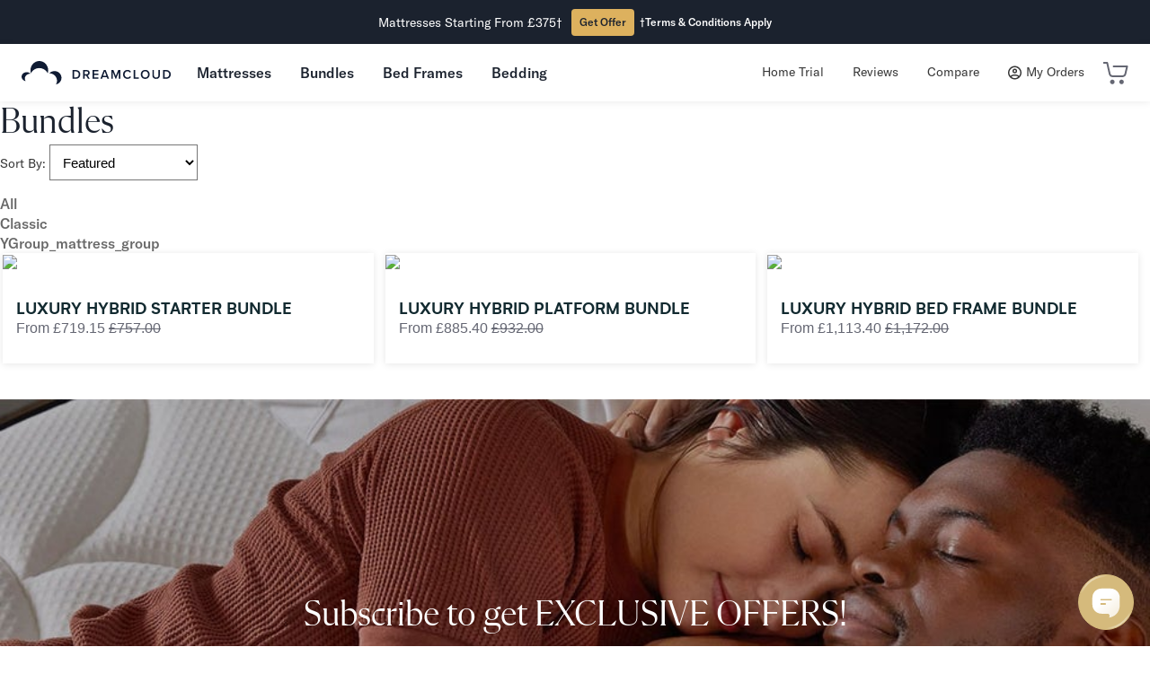

--- FILE ---
content_type: text/html; charset=utf-8
request_url: https://www.dreamcloudsleep.co.uk/collections/bundles/classic
body_size: 80268
content:















<!doctype html>

<!--[if lt IE 7]> <html class="no-js lt-ie9 lt-ie8 lt-ie7" lang="en"> <![endif]-->
<!--[if IE 7]> <html class="no-js lt-ie9 lt-ie8" lang="en"> <![endif]-->
<!--[if IE 8]> <html class="no-js lt-ie9" lang="en"> <![endif]-->
<!--[if IE 9 ]> <html class="ie9 no-js"> <![endif]-->
<!-- [if (gt IE 9)|!(IE)]><! -->
<html class="no-js" lang="en-GB">
  <!-- <![endif] -->
  <head>
    <!-- <script type="text/javascript" src="https://try.abtasty.com/f64d277226620993ba9e9008a528cd9f.js"></script> -->
    <script type="text/javascript" src="https://try.abtasty.com/e23d61ce4b5b4a1b4b8407d5006cf038.js"></script>
    <script type="text/javascript">
      (function e() {
        var e = document.createElement('script');
        (e.type = 'text/javascript'), (e.async = true), (e.src = '//staticw2.yotpo.com/MUwhtwpAOkZBKcnj2bnsSb84zJnkquYuQ4CipaJh/widget.js');
        var t = document.getElementsByTagName('script')[0];
        t.parentNode.insertBefore(e, t);
      })();
    </script>
    <!-- <script async type="text/javascript" src="https://static.klaviyo.com/onsite/js/klaviyo.js?company_id=Q5TQD7" ></script> -->
    <script src="https://www.googleoptimize.com/optimize.js?id=GTM-PHRB3VN" async></script>


<script>
    window.dataLayer = window.dataLayer || [];
</script>

<script>(function(w,d,t,r,u){var f,n,i;w[u]=w[u]||[],f=function(){var o={ti:"16004273"};o.q=w[u],w[u]=new UET(o),w[u].push("pageLoad")},n=d.createElement(t),n.src=r,n.async=1,n.onload=n.onreadystatechange=function(){var s=this.readyState;s&&s!=="loaded"&&s!=="complete"||(f(),n.onload=n.onreadystatechange=null)},i=d.getElementsByTagName(t)[0],i.parentNode.insertBefore(n,i)})(window,document,"script","//bat.bing.com/bat.js","uetq");</script>

<!-- Google Tag Manager -->
<script>(function(w,d,s,l,i){w[l]=w[l]||[];w[l].push({'gtm.start':
    new Date().getTime(),event:'gtm.js'});var f=d.getElementsByTagName(s)[0],
    j=d.createElement(s),dl=l!='dataLayer'?'&l='+l:'';j.async=true;j.src=
    'https://www.googletagmanager.com/gtm.js?id='+i+dl;f.parentNode.insertBefore(j,f);
    })(window,document,'script','dataLayer','GTM-5WBGW6C');</script>
    <!-- End Google Tag Manager -->
    <meta charset="utf-8">
    <meta http-equiv="X-UA-Compatible" content="IE=edge,chrome=1">
    <meta name="google-site-verification" content="8KzCMNvGmyyX-6GCAp2pUZxn0exR6fjsJXbrSdDPq2A">
    <!-- - Stop iOS detecting telephone numbers ------- -->
    <meta name="format-detection" content="telephone=no">

    
      <title>
        Bundles
        |
        DreamCloud
      </title>
    
    

    <link rel="canonical" href="https://www.dreamcloudsleep.co.uk/collections/bundles/classic">

    

    <meta name="viewport" content="width=device-width">
    
    
  <meta property="og:title" content="Bundles" />
  <meta property="og:type" content="website" />



<meta property="og:url" content="https://www.dreamcloudsleep.co.uk/collections/bundles/classic" />
<meta property="og:site_name" content="DreamCloud" />
    <link rel="icon" type="image/png" href="//www.dreamcloudsleep.co.uk/cdn/shop/t/171/assets/dreamcloud-uk_favicon.png?v=48618512590718201091758012168">

    <script src="//www.dreamcloudsleep.co.uk/cdn/shop/t/171/assets/global.js?v=127428354895411751301764090733" defer="defer"></script>
    <script src="//www.dreamcloudsleep.co.uk/cdn/shop/t/171/assets/jquery-3.6.4.min.js?v=120828670697290040301758012174"></script>
    <link href="//www.dreamcloudsleep.co.uk/cdn/shop/t/171/assets/slick.min.css?v=66581813995434269561758012177" rel="stylesheet" type="text/css" media="all" />
    <script src="//www.dreamcloudsleep.co.uk/cdn/shop/t/171/assets/slick.min.js?v=53745535061836929531758012166" type="text/javascript"></script>

    <link href="//www.dreamcloudsleep.co.uk/cdn/shop/t/171/assets/fonts.css?v=39679753141737532201758012230" rel="stylesheet" type="text/css" media="all" />
    <link href="//www.dreamcloudsleep.co.uk/cdn/shop/t/171/assets/css-variables.css?v=89070268646561927811758012230" rel="stylesheet" type="text/css" media="all" />
    <link href="//www.dreamcloudsleep.co.uk/cdn/shop/t/171/assets/base.css?v=44090390085673148181758012171" rel="stylesheet" type="text/css" media="all" />
    <link href="//www.dreamcloudsleep.co.uk/cdn/shop/t/171/assets/swiper-bundle.min.css?v=171807505748710421571758012172" rel="stylesheet" type="text/css" media="all" />
    <link href="//www.dreamcloudsleep.co.uk/cdn/shop/t/171/assets/component-sign-up.css?v=82474889681548163751758012167" rel="stylesheet" type="text/css" media="all" />
    <link href="//www.dreamcloudsleep.co.uk/cdn/shop/t/171/assets/component-rte.css?v=108551249671767809321758012166" rel="stylesheet" type="text/css" media="all" />
    <link href="//www.dreamcloudsleep.co.uk/cdn/shop/t/171/assets/full-yotpo-css.css?v=44307741548420021411758012177" rel="stylesheet" type="text/css" media="all" />
    

    <link href="//www.dreamcloudsleep.co.uk/cdn/shop/t/171/assets/radiant.css?v=162636708357371227331765276315" rel="stylesheet" type="text/css" media="all" />

    <script>
      document.documentElement.className = document.documentElement.className.replace('no-js', 'js');
    </script>

    
  <script>window.performance && window.performance.mark && window.performance.mark('shopify.content_for_header.start');</script><meta name="facebook-domain-verification" content="i7h95knfdx4ww5645uzm9gtwzcakyn">
<meta name="google-site-verification" content="DKKPSR37ZXOEmJ5A3__S9NwmQzWTgYGgvim2WaLIXek">
<meta id="shopify-digital-wallet" name="shopify-digital-wallet" content="/26876182575/digital_wallets/dialog">
<meta name="shopify-checkout-api-token" content="c215b0bacb95f2d11c085908c29ec1ab">
<meta id="in-context-paypal-metadata" data-shop-id="26876182575" data-venmo-supported="false" data-environment="production" data-locale="en_US" data-paypal-v4="true" data-currency="GBP">
<link rel="alternate" type="application/atom+xml" title="Feed" href="/collections/bundles/classic.atom" />
<link rel="alternate" type="application/json+oembed" href="https://www.dreamcloudsleep.co.uk/collections/bundles/classic.oembed">
<script async="async" src="/checkouts/internal/preloads.js?locale=en-GB"></script>
<script id="shopify-features" type="application/json">{"accessToken":"c215b0bacb95f2d11c085908c29ec1ab","betas":["rich-media-storefront-analytics"],"domain":"www.dreamcloudsleep.co.uk","predictiveSearch":true,"shopId":26876182575,"locale":"en"}</script>
<script>var Shopify = Shopify || {};
Shopify.shop = "dreamclouduk-ltd.myshopify.com";
Shopify.locale = "en";
Shopify.currency = {"active":"GBP","rate":"1.0"};
Shopify.country = "GB";
Shopify.theme = {"name":"dreamcloud\/main","id":180866646394,"schema_name":"DreamCloud Sleep","schema_version":"2","theme_store_id":null,"role":"main"};
Shopify.theme.handle = "null";
Shopify.theme.style = {"id":null,"handle":null};
Shopify.cdnHost = "www.dreamcloudsleep.co.uk/cdn";
Shopify.routes = Shopify.routes || {};
Shopify.routes.root = "/";</script>
<script type="module">!function(o){(o.Shopify=o.Shopify||{}).modules=!0}(window);</script>
<script>!function(o){function n(){var o=[];function n(){o.push(Array.prototype.slice.apply(arguments))}return n.q=o,n}var t=o.Shopify=o.Shopify||{};t.loadFeatures=n(),t.autoloadFeatures=n()}(window);</script>
<script id="shop-js-analytics" type="application/json">{"pageType":"collection"}</script>
<script defer="defer" async type="module" src="//www.dreamcloudsleep.co.uk/cdn/shopifycloud/shop-js/modules/v2/client.init-shop-cart-sync_BApSsMSl.en.esm.js"></script>
<script defer="defer" async type="module" src="//www.dreamcloudsleep.co.uk/cdn/shopifycloud/shop-js/modules/v2/chunk.common_CBoos6YZ.esm.js"></script>
<script type="module">
  await import("//www.dreamcloudsleep.co.uk/cdn/shopifycloud/shop-js/modules/v2/client.init-shop-cart-sync_BApSsMSl.en.esm.js");
await import("//www.dreamcloudsleep.co.uk/cdn/shopifycloud/shop-js/modules/v2/chunk.common_CBoos6YZ.esm.js");

  window.Shopify.SignInWithShop?.initShopCartSync?.({"fedCMEnabled":true,"windoidEnabled":true});

</script>
<script>(function() {
  var isLoaded = false;
  function asyncLoad() {
    if (isLoaded) return;
    isLoaded = true;
    var urls = ["https:\/\/na.shgcdn3.com\/collector.js?shop=dreamclouduk-ltd.myshopify.com","https:\/\/cdn-bundler.nice-team.net\/app\/js\/bundler.js?shop=dreamclouduk-ltd.myshopify.com","https:\/\/gdprcdn.b-cdn.net\/js\/gdpr_cookie_consent.min.js?shop=dreamclouduk-ltd.myshopify.com","https:\/\/midas.usecorner.io\/referrer.js?shop=dreamclouduk-ltd.myshopify.com","https:\/\/nudgify.ams3.cdn.digitaloceanspaces.com\/shopify.js?uuid=4c6eea36-7f70-49b6-a7a6-933955abe766\u0026shop=dreamclouduk-ltd.myshopify.com","https:\/\/cdn.zigpoll.com\/zigpoll-shopify-embed.js?accountId=68543cd75d6c39ecc42b5016\u0026shop=dreamclouduk-ltd.myshopify.com"];
    for (var i = 0; i < urls.length; i++) {
      var s = document.createElement('script');
      s.type = 'text/javascript';
      s.async = true;
      s.src = urls[i];
      var x = document.getElementsByTagName('script')[0];
      x.parentNode.insertBefore(s, x);
    }
  };
  if(window.attachEvent) {
    window.attachEvent('onload', asyncLoad);
  } else {
    window.addEventListener('load', asyncLoad, false);
  }
})();</script>
<script id="__st">var __st={"a":26876182575,"offset":0,"reqid":"a11b06f6-3af8-4eb3-ab64-44f8180c4a05-1768900552","pageurl":"www.dreamcloudsleep.co.uk\/collections\/bundles\/classic","u":"e69361749df2","p":"collection","rtyp":"collection","rid":278250324015};</script>
<script>window.ShopifyPaypalV4VisibilityTracking = true;</script>
<script id="captcha-bootstrap">!function(){'use strict';const t='contact',e='account',n='new_comment',o=[[t,t],['blogs',n],['comments',n],[t,'customer']],c=[[e,'customer_login'],[e,'guest_login'],[e,'recover_customer_password'],[e,'create_customer']],r=t=>t.map((([t,e])=>`form[action*='/${t}']:not([data-nocaptcha='true']) input[name='form_type'][value='${e}']`)).join(','),a=t=>()=>t?[...document.querySelectorAll(t)].map((t=>t.form)):[];function s(){const t=[...o],e=r(t);return a(e)}const i='password',u='form_key',d=['recaptcha-v3-token','g-recaptcha-response','h-captcha-response',i],f=()=>{try{return window.sessionStorage}catch{return}},m='__shopify_v',_=t=>t.elements[u];function p(t,e,n=!1){try{const o=window.sessionStorage,c=JSON.parse(o.getItem(e)),{data:r}=function(t){const{data:e,action:n}=t;return t[m]||n?{data:e,action:n}:{data:t,action:n}}(c);for(const[e,n]of Object.entries(r))t.elements[e]&&(t.elements[e].value=n);n&&o.removeItem(e)}catch(o){console.error('form repopulation failed',{error:o})}}const l='form_type',E='cptcha';function T(t){t.dataset[E]=!0}const w=window,h=w.document,L='Shopify',v='ce_forms',y='captcha';let A=!1;((t,e)=>{const n=(g='f06e6c50-85a8-45c8-87d0-21a2b65856fe',I='https://cdn.shopify.com/shopifycloud/storefront-forms-hcaptcha/ce_storefront_forms_captcha_hcaptcha.v1.5.2.iife.js',D={infoText:'Protected by hCaptcha',privacyText:'Privacy',termsText:'Terms'},(t,e,n)=>{const o=w[L][v],c=o.bindForm;if(c)return c(t,g,e,D).then(n);var r;o.q.push([[t,g,e,D],n]),r=I,A||(h.body.append(Object.assign(h.createElement('script'),{id:'captcha-provider',async:!0,src:r})),A=!0)});var g,I,D;w[L]=w[L]||{},w[L][v]=w[L][v]||{},w[L][v].q=[],w[L][y]=w[L][y]||{},w[L][y].protect=function(t,e){n(t,void 0,e),T(t)},Object.freeze(w[L][y]),function(t,e,n,w,h,L){const[v,y,A,g]=function(t,e,n){const i=e?o:[],u=t?c:[],d=[...i,...u],f=r(d),m=r(i),_=r(d.filter((([t,e])=>n.includes(e))));return[a(f),a(m),a(_),s()]}(w,h,L),I=t=>{const e=t.target;return e instanceof HTMLFormElement?e:e&&e.form},D=t=>v().includes(t);t.addEventListener('submit',(t=>{const e=I(t);if(!e)return;const n=D(e)&&!e.dataset.hcaptchaBound&&!e.dataset.recaptchaBound,o=_(e),c=g().includes(e)&&(!o||!o.value);(n||c)&&t.preventDefault(),c&&!n&&(function(t){try{if(!f())return;!function(t){const e=f();if(!e)return;const n=_(t);if(!n)return;const o=n.value;o&&e.removeItem(o)}(t);const e=Array.from(Array(32),(()=>Math.random().toString(36)[2])).join('');!function(t,e){_(t)||t.append(Object.assign(document.createElement('input'),{type:'hidden',name:u})),t.elements[u].value=e}(t,e),function(t,e){const n=f();if(!n)return;const o=[...t.querySelectorAll(`input[type='${i}']`)].map((({name:t})=>t)),c=[...d,...o],r={};for(const[a,s]of new FormData(t).entries())c.includes(a)||(r[a]=s);n.setItem(e,JSON.stringify({[m]:1,action:t.action,data:r}))}(t,e)}catch(e){console.error('failed to persist form',e)}}(e),e.submit())}));const S=(t,e)=>{t&&!t.dataset[E]&&(n(t,e.some((e=>e===t))),T(t))};for(const o of['focusin','change'])t.addEventListener(o,(t=>{const e=I(t);D(e)&&S(e,y())}));const B=e.get('form_key'),M=e.get(l),P=B&&M;t.addEventListener('DOMContentLoaded',(()=>{const t=y();if(P)for(const e of t)e.elements[l].value===M&&p(e,B);[...new Set([...A(),...v().filter((t=>'true'===t.dataset.shopifyCaptcha))])].forEach((e=>S(e,t)))}))}(h,new URLSearchParams(w.location.search),n,t,e,['guest_login'])})(!0,!0)}();</script>
<script integrity="sha256-4kQ18oKyAcykRKYeNunJcIwy7WH5gtpwJnB7kiuLZ1E=" data-source-attribution="shopify.loadfeatures" defer="defer" src="//www.dreamcloudsleep.co.uk/cdn/shopifycloud/storefront/assets/storefront/load_feature-a0a9edcb.js" crossorigin="anonymous"></script>
<script data-source-attribution="shopify.dynamic_checkout.dynamic.init">var Shopify=Shopify||{};Shopify.PaymentButton=Shopify.PaymentButton||{isStorefrontPortableWallets:!0,init:function(){window.Shopify.PaymentButton.init=function(){};var t=document.createElement("script");t.src="https://www.dreamcloudsleep.co.uk/cdn/shopifycloud/portable-wallets/latest/portable-wallets.en.js",t.type="module",document.head.appendChild(t)}};
</script>
<script data-source-attribution="shopify.dynamic_checkout.buyer_consent">
  function portableWalletsHideBuyerConsent(e){var t=document.getElementById("shopify-buyer-consent"),n=document.getElementById("shopify-subscription-policy-button");t&&n&&(t.classList.add("hidden"),t.setAttribute("aria-hidden","true"),n.removeEventListener("click",e))}function portableWalletsShowBuyerConsent(e){var t=document.getElementById("shopify-buyer-consent"),n=document.getElementById("shopify-subscription-policy-button");t&&n&&(t.classList.remove("hidden"),t.removeAttribute("aria-hidden"),n.addEventListener("click",e))}window.Shopify?.PaymentButton&&(window.Shopify.PaymentButton.hideBuyerConsent=portableWalletsHideBuyerConsent,window.Shopify.PaymentButton.showBuyerConsent=portableWalletsShowBuyerConsent);
</script>
<script data-source-attribution="shopify.dynamic_checkout.cart.bootstrap">document.addEventListener("DOMContentLoaded",(function(){function t(){return document.querySelector("shopify-accelerated-checkout-cart, shopify-accelerated-checkout")}if(t())Shopify.PaymentButton.init();else{new MutationObserver((function(e,n){t()&&(Shopify.PaymentButton.init(),n.disconnect())})).observe(document.body,{childList:!0,subtree:!0})}}));
</script>
<link id="shopify-accelerated-checkout-styles" rel="stylesheet" media="screen" href="https://www.dreamcloudsleep.co.uk/cdn/shopifycloud/portable-wallets/latest/accelerated-checkout-backwards-compat.css" crossorigin="anonymous">
<style id="shopify-accelerated-checkout-cart">
        #shopify-buyer-consent {
  margin-top: 1em;
  display: inline-block;
  width: 100%;
}

#shopify-buyer-consent.hidden {
  display: none;
}

#shopify-subscription-policy-button {
  background: none;
  border: none;
  padding: 0;
  text-decoration: underline;
  font-size: inherit;
  cursor: pointer;
}

#shopify-subscription-policy-button::before {
  box-shadow: none;
}

      </style>
<script id="sections-script" data-sections="header,footer" defer="defer" src="//www.dreamcloudsleep.co.uk/cdn/shop/t/171/compiled_assets/scripts.js?v=54720"></script>
<script>window.performance && window.performance.mark && window.performance.mark('shopify.content_for_header.end');</script>
  





  <script type="text/javascript">
    
      window.__shgMoneyFormat = window.__shgMoneyFormat || {"GBP":{"currency":"GBP","currency_symbol":"£","currency_symbol_location":"left","decimal_places":2,"decimal_separator":".","thousands_separator":","}};
    
    window.__shgCurrentCurrencyCode = window.__shgCurrentCurrencyCode || {
      currency: "GBP",
      currency_symbol: "£",
      decimal_separator: ".",
      thousands_separator: ",",
      decimal_places: 2,
      currency_symbol_location: "left"
    };
  </script>




    

    

<script type="text/javascript">
  
    window.SHG_CUSTOMER = null;
  
</script>







    <meta http-equiv="Expires" content="30">
    <link rel="dns-prefetch" href="//st.dynamicyield.com" />
<link rel="dns-prefetch" href="//rcom.dynamicyield.com" />
<link rel="dns-prefetch" href="//cdn-eu.dynamicyield.com" />

<!-- Dynamic Yield -->

    <!-- collection page: bundles -->
    
    


<script type="text/javascript">// <![CDATA[

window.DY = window.DY || {}; DY.recommendationContext = { type: 'CATEGORY', data: ["Bundles"]};

// ]]>
</script>

<script type="text/javascript" src="//cdn-eu.dynamicyield.com/api/8782900/api_dynamic.js"></script>
<script type="text/javascript" src="//cdn-eu.dynamicyield.com/api/8782900/api_static.js"></script>
    <!-- Contentsquare Tags Start -->
    <script type="text/javascript">
      //Contentsquare Main Tracking Tag
      (function () {
        window._uxa = window._uxa || [];
        if (typeof CS_CONF === 'undefined') {
          window._uxa.push(['setPath', window.location.pathname + window.location.hash.replace('#', '?__')]);
          var mt = document.createElement('script');
          mt.type = 'text/javascript';
          mt.async = true;
          mt.src = '//t.contentsquare.net/uxa/a69b927d950c3.js';
          document.getElementsByTagName('head')[0].appendChild(mt);
        } else {
          window._uxa.push(['trackPageview', window.location.pathname + window.location.hash.replace('#', '?__')]);
        }
      })();
    </script>
    <!-- Contentsquare Tags End -->
  <!-- BEGIN app block: shopify://apps/consentmo-gdpr/blocks/gdpr_cookie_consent/4fbe573f-a377-4fea-9801-3ee0858cae41 -->


<!-- END app block --><!-- BEGIN app block: shopify://apps/seowill-redirects/blocks/brokenlink-404/cc7b1996-e567-42d0-8862-356092041863 -->
<script type="text/javascript">
    !function(t){var e={};function r(n){if(e[n])return e[n].exports;var o=e[n]={i:n,l:!1,exports:{}};return t[n].call(o.exports,o,o.exports,r),o.l=!0,o.exports}r.m=t,r.c=e,r.d=function(t,e,n){r.o(t,e)||Object.defineProperty(t,e,{enumerable:!0,get:n})},r.r=function(t){"undefined"!==typeof Symbol&&Symbol.toStringTag&&Object.defineProperty(t,Symbol.toStringTag,{value:"Module"}),Object.defineProperty(t,"__esModule",{value:!0})},r.t=function(t,e){if(1&e&&(t=r(t)),8&e)return t;if(4&e&&"object"===typeof t&&t&&t.__esModule)return t;var n=Object.create(null);if(r.r(n),Object.defineProperty(n,"default",{enumerable:!0,value:t}),2&e&&"string"!=typeof t)for(var o in t)r.d(n,o,function(e){return t[e]}.bind(null,o));return n},r.n=function(t){var e=t&&t.__esModule?function(){return t.default}:function(){return t};return r.d(e,"a",e),e},r.o=function(t,e){return Object.prototype.hasOwnProperty.call(t,e)},r.p="",r(r.s=11)}([function(t,e,r){"use strict";var n=r(2),o=Object.prototype.toString;function i(t){return"[object Array]"===o.call(t)}function a(t){return"undefined"===typeof t}function u(t){return null!==t&&"object"===typeof t}function s(t){return"[object Function]"===o.call(t)}function c(t,e){if(null!==t&&"undefined"!==typeof t)if("object"!==typeof t&&(t=[t]),i(t))for(var r=0,n=t.length;r<n;r++)e.call(null,t[r],r,t);else for(var o in t)Object.prototype.hasOwnProperty.call(t,o)&&e.call(null,t[o],o,t)}t.exports={isArray:i,isArrayBuffer:function(t){return"[object ArrayBuffer]"===o.call(t)},isBuffer:function(t){return null!==t&&!a(t)&&null!==t.constructor&&!a(t.constructor)&&"function"===typeof t.constructor.isBuffer&&t.constructor.isBuffer(t)},isFormData:function(t){return"undefined"!==typeof FormData&&t instanceof FormData},isArrayBufferView:function(t){return"undefined"!==typeof ArrayBuffer&&ArrayBuffer.isView?ArrayBuffer.isView(t):t&&t.buffer&&t.buffer instanceof ArrayBuffer},isString:function(t){return"string"===typeof t},isNumber:function(t){return"number"===typeof t},isObject:u,isUndefined:a,isDate:function(t){return"[object Date]"===o.call(t)},isFile:function(t){return"[object File]"===o.call(t)},isBlob:function(t){return"[object Blob]"===o.call(t)},isFunction:s,isStream:function(t){return u(t)&&s(t.pipe)},isURLSearchParams:function(t){return"undefined"!==typeof URLSearchParams&&t instanceof URLSearchParams},isStandardBrowserEnv:function(){return("undefined"===typeof navigator||"ReactNative"!==navigator.product&&"NativeScript"!==navigator.product&&"NS"!==navigator.product)&&("undefined"!==typeof window&&"undefined"!==typeof document)},forEach:c,merge:function t(){var e={};function r(r,n){"object"===typeof e[n]&&"object"===typeof r?e[n]=t(e[n],r):e[n]=r}for(var n=0,o=arguments.length;n<o;n++)c(arguments[n],r);return e},deepMerge:function t(){var e={};function r(r,n){"object"===typeof e[n]&&"object"===typeof r?e[n]=t(e[n],r):e[n]="object"===typeof r?t({},r):r}for(var n=0,o=arguments.length;n<o;n++)c(arguments[n],r);return e},extend:function(t,e,r){return c(e,(function(e,o){t[o]=r&&"function"===typeof e?n(e,r):e})),t},trim:function(t){return t.replace(/^\s*/,"").replace(/\s*$/,"")}}},function(t,e,r){t.exports=r(12)},function(t,e,r){"use strict";t.exports=function(t,e){return function(){for(var r=new Array(arguments.length),n=0;n<r.length;n++)r[n]=arguments[n];return t.apply(e,r)}}},function(t,e,r){"use strict";var n=r(0);function o(t){return encodeURIComponent(t).replace(/%40/gi,"@").replace(/%3A/gi,":").replace(/%24/g,"$").replace(/%2C/gi,",").replace(/%20/g,"+").replace(/%5B/gi,"[").replace(/%5D/gi,"]")}t.exports=function(t,e,r){if(!e)return t;var i;if(r)i=r(e);else if(n.isURLSearchParams(e))i=e.toString();else{var a=[];n.forEach(e,(function(t,e){null!==t&&"undefined"!==typeof t&&(n.isArray(t)?e+="[]":t=[t],n.forEach(t,(function(t){n.isDate(t)?t=t.toISOString():n.isObject(t)&&(t=JSON.stringify(t)),a.push(o(e)+"="+o(t))})))})),i=a.join("&")}if(i){var u=t.indexOf("#");-1!==u&&(t=t.slice(0,u)),t+=(-1===t.indexOf("?")?"?":"&")+i}return t}},function(t,e,r){"use strict";t.exports=function(t){return!(!t||!t.__CANCEL__)}},function(t,e,r){"use strict";(function(e){var n=r(0),o=r(19),i={"Content-Type":"application/x-www-form-urlencoded"};function a(t,e){!n.isUndefined(t)&&n.isUndefined(t["Content-Type"])&&(t["Content-Type"]=e)}var u={adapter:function(){var t;return("undefined"!==typeof XMLHttpRequest||"undefined"!==typeof e&&"[object process]"===Object.prototype.toString.call(e))&&(t=r(6)),t}(),transformRequest:[function(t,e){return o(e,"Accept"),o(e,"Content-Type"),n.isFormData(t)||n.isArrayBuffer(t)||n.isBuffer(t)||n.isStream(t)||n.isFile(t)||n.isBlob(t)?t:n.isArrayBufferView(t)?t.buffer:n.isURLSearchParams(t)?(a(e,"application/x-www-form-urlencoded;charset=utf-8"),t.toString()):n.isObject(t)?(a(e,"application/json;charset=utf-8"),JSON.stringify(t)):t}],transformResponse:[function(t){if("string"===typeof t)try{t=JSON.parse(t)}catch(e){}return t}],timeout:0,xsrfCookieName:"XSRF-TOKEN",xsrfHeaderName:"X-XSRF-TOKEN",maxContentLength:-1,validateStatus:function(t){return t>=200&&t<300},headers:{common:{Accept:"application/json, text/plain, */*"}}};n.forEach(["delete","get","head"],(function(t){u.headers[t]={}})),n.forEach(["post","put","patch"],(function(t){u.headers[t]=n.merge(i)})),t.exports=u}).call(this,r(18))},function(t,e,r){"use strict";var n=r(0),o=r(20),i=r(3),a=r(22),u=r(25),s=r(26),c=r(7);t.exports=function(t){return new Promise((function(e,f){var l=t.data,p=t.headers;n.isFormData(l)&&delete p["Content-Type"];var h=new XMLHttpRequest;if(t.auth){var d=t.auth.username||"",m=t.auth.password||"";p.Authorization="Basic "+btoa(d+":"+m)}var y=a(t.baseURL,t.url);if(h.open(t.method.toUpperCase(),i(y,t.params,t.paramsSerializer),!0),h.timeout=t.timeout,h.onreadystatechange=function(){if(h&&4===h.readyState&&(0!==h.status||h.responseURL&&0===h.responseURL.indexOf("file:"))){var r="getAllResponseHeaders"in h?u(h.getAllResponseHeaders()):null,n={data:t.responseType&&"text"!==t.responseType?h.response:h.responseText,status:h.status,statusText:h.statusText,headers:r,config:t,request:h};o(e,f,n),h=null}},h.onabort=function(){h&&(f(c("Request aborted",t,"ECONNABORTED",h)),h=null)},h.onerror=function(){f(c("Network Error",t,null,h)),h=null},h.ontimeout=function(){var e="timeout of "+t.timeout+"ms exceeded";t.timeoutErrorMessage&&(e=t.timeoutErrorMessage),f(c(e,t,"ECONNABORTED",h)),h=null},n.isStandardBrowserEnv()){var v=r(27),g=(t.withCredentials||s(y))&&t.xsrfCookieName?v.read(t.xsrfCookieName):void 0;g&&(p[t.xsrfHeaderName]=g)}if("setRequestHeader"in h&&n.forEach(p,(function(t,e){"undefined"===typeof l&&"content-type"===e.toLowerCase()?delete p[e]:h.setRequestHeader(e,t)})),n.isUndefined(t.withCredentials)||(h.withCredentials=!!t.withCredentials),t.responseType)try{h.responseType=t.responseType}catch(w){if("json"!==t.responseType)throw w}"function"===typeof t.onDownloadProgress&&h.addEventListener("progress",t.onDownloadProgress),"function"===typeof t.onUploadProgress&&h.upload&&h.upload.addEventListener("progress",t.onUploadProgress),t.cancelToken&&t.cancelToken.promise.then((function(t){h&&(h.abort(),f(t),h=null)})),void 0===l&&(l=null),h.send(l)}))}},function(t,e,r){"use strict";var n=r(21);t.exports=function(t,e,r,o,i){var a=new Error(t);return n(a,e,r,o,i)}},function(t,e,r){"use strict";var n=r(0);t.exports=function(t,e){e=e||{};var r={},o=["url","method","params","data"],i=["headers","auth","proxy"],a=["baseURL","url","transformRequest","transformResponse","paramsSerializer","timeout","withCredentials","adapter","responseType","xsrfCookieName","xsrfHeaderName","onUploadProgress","onDownloadProgress","maxContentLength","validateStatus","maxRedirects","httpAgent","httpsAgent","cancelToken","socketPath"];n.forEach(o,(function(t){"undefined"!==typeof e[t]&&(r[t]=e[t])})),n.forEach(i,(function(o){n.isObject(e[o])?r[o]=n.deepMerge(t[o],e[o]):"undefined"!==typeof e[o]?r[o]=e[o]:n.isObject(t[o])?r[o]=n.deepMerge(t[o]):"undefined"!==typeof t[o]&&(r[o]=t[o])})),n.forEach(a,(function(n){"undefined"!==typeof e[n]?r[n]=e[n]:"undefined"!==typeof t[n]&&(r[n]=t[n])}));var u=o.concat(i).concat(a),s=Object.keys(e).filter((function(t){return-1===u.indexOf(t)}));return n.forEach(s,(function(n){"undefined"!==typeof e[n]?r[n]=e[n]:"undefined"!==typeof t[n]&&(r[n]=t[n])})),r}},function(t,e,r){"use strict";function n(t){this.message=t}n.prototype.toString=function(){return"Cancel"+(this.message?": "+this.message:"")},n.prototype.__CANCEL__=!0,t.exports=n},function(t,e,r){t.exports=r(13)},function(t,e,r){t.exports=r(30)},function(t,e,r){var n=function(t){"use strict";var e=Object.prototype,r=e.hasOwnProperty,n="function"===typeof Symbol?Symbol:{},o=n.iterator||"@@iterator",i=n.asyncIterator||"@@asyncIterator",a=n.toStringTag||"@@toStringTag";function u(t,e,r){return Object.defineProperty(t,e,{value:r,enumerable:!0,configurable:!0,writable:!0}),t[e]}try{u({},"")}catch(S){u=function(t,e,r){return t[e]=r}}function s(t,e,r,n){var o=e&&e.prototype instanceof l?e:l,i=Object.create(o.prototype),a=new L(n||[]);return i._invoke=function(t,e,r){var n="suspendedStart";return function(o,i){if("executing"===n)throw new Error("Generator is already running");if("completed"===n){if("throw"===o)throw i;return j()}for(r.method=o,r.arg=i;;){var a=r.delegate;if(a){var u=x(a,r);if(u){if(u===f)continue;return u}}if("next"===r.method)r.sent=r._sent=r.arg;else if("throw"===r.method){if("suspendedStart"===n)throw n="completed",r.arg;r.dispatchException(r.arg)}else"return"===r.method&&r.abrupt("return",r.arg);n="executing";var s=c(t,e,r);if("normal"===s.type){if(n=r.done?"completed":"suspendedYield",s.arg===f)continue;return{value:s.arg,done:r.done}}"throw"===s.type&&(n="completed",r.method="throw",r.arg=s.arg)}}}(t,r,a),i}function c(t,e,r){try{return{type:"normal",arg:t.call(e,r)}}catch(S){return{type:"throw",arg:S}}}t.wrap=s;var f={};function l(){}function p(){}function h(){}var d={};d[o]=function(){return this};var m=Object.getPrototypeOf,y=m&&m(m(T([])));y&&y!==e&&r.call(y,o)&&(d=y);var v=h.prototype=l.prototype=Object.create(d);function g(t){["next","throw","return"].forEach((function(e){u(t,e,(function(t){return this._invoke(e,t)}))}))}function w(t,e){var n;this._invoke=function(o,i){function a(){return new e((function(n,a){!function n(o,i,a,u){var s=c(t[o],t,i);if("throw"!==s.type){var f=s.arg,l=f.value;return l&&"object"===typeof l&&r.call(l,"__await")?e.resolve(l.__await).then((function(t){n("next",t,a,u)}),(function(t){n("throw",t,a,u)})):e.resolve(l).then((function(t){f.value=t,a(f)}),(function(t){return n("throw",t,a,u)}))}u(s.arg)}(o,i,n,a)}))}return n=n?n.then(a,a):a()}}function x(t,e){var r=t.iterator[e.method];if(void 0===r){if(e.delegate=null,"throw"===e.method){if(t.iterator.return&&(e.method="return",e.arg=void 0,x(t,e),"throw"===e.method))return f;e.method="throw",e.arg=new TypeError("The iterator does not provide a 'throw' method")}return f}var n=c(r,t.iterator,e.arg);if("throw"===n.type)return e.method="throw",e.arg=n.arg,e.delegate=null,f;var o=n.arg;return o?o.done?(e[t.resultName]=o.value,e.next=t.nextLoc,"return"!==e.method&&(e.method="next",e.arg=void 0),e.delegate=null,f):o:(e.method="throw",e.arg=new TypeError("iterator result is not an object"),e.delegate=null,f)}function b(t){var e={tryLoc:t[0]};1 in t&&(e.catchLoc=t[1]),2 in t&&(e.finallyLoc=t[2],e.afterLoc=t[3]),this.tryEntries.push(e)}function E(t){var e=t.completion||{};e.type="normal",delete e.arg,t.completion=e}function L(t){this.tryEntries=[{tryLoc:"root"}],t.forEach(b,this),this.reset(!0)}function T(t){if(t){var e=t[o];if(e)return e.call(t);if("function"===typeof t.next)return t;if(!isNaN(t.length)){var n=-1,i=function e(){for(;++n<t.length;)if(r.call(t,n))return e.value=t[n],e.done=!1,e;return e.value=void 0,e.done=!0,e};return i.next=i}}return{next:j}}function j(){return{value:void 0,done:!0}}return p.prototype=v.constructor=h,h.constructor=p,p.displayName=u(h,a,"GeneratorFunction"),t.isGeneratorFunction=function(t){var e="function"===typeof t&&t.constructor;return!!e&&(e===p||"GeneratorFunction"===(e.displayName||e.name))},t.mark=function(t){return Object.setPrototypeOf?Object.setPrototypeOf(t,h):(t.__proto__=h,u(t,a,"GeneratorFunction")),t.prototype=Object.create(v),t},t.awrap=function(t){return{__await:t}},g(w.prototype),w.prototype[i]=function(){return this},t.AsyncIterator=w,t.async=function(e,r,n,o,i){void 0===i&&(i=Promise);var a=new w(s(e,r,n,o),i);return t.isGeneratorFunction(r)?a:a.next().then((function(t){return t.done?t.value:a.next()}))},g(v),u(v,a,"Generator"),v[o]=function(){return this},v.toString=function(){return"[object Generator]"},t.keys=function(t){var e=[];for(var r in t)e.push(r);return e.reverse(),function r(){for(;e.length;){var n=e.pop();if(n in t)return r.value=n,r.done=!1,r}return r.done=!0,r}},t.values=T,L.prototype={constructor:L,reset:function(t){if(this.prev=0,this.next=0,this.sent=this._sent=void 0,this.done=!1,this.delegate=null,this.method="next",this.arg=void 0,this.tryEntries.forEach(E),!t)for(var e in this)"t"===e.charAt(0)&&r.call(this,e)&&!isNaN(+e.slice(1))&&(this[e]=void 0)},stop:function(){this.done=!0;var t=this.tryEntries[0].completion;if("throw"===t.type)throw t.arg;return this.rval},dispatchException:function(t){if(this.done)throw t;var e=this;function n(r,n){return a.type="throw",a.arg=t,e.next=r,n&&(e.method="next",e.arg=void 0),!!n}for(var o=this.tryEntries.length-1;o>=0;--o){var i=this.tryEntries[o],a=i.completion;if("root"===i.tryLoc)return n("end");if(i.tryLoc<=this.prev){var u=r.call(i,"catchLoc"),s=r.call(i,"finallyLoc");if(u&&s){if(this.prev<i.catchLoc)return n(i.catchLoc,!0);if(this.prev<i.finallyLoc)return n(i.finallyLoc)}else if(u){if(this.prev<i.catchLoc)return n(i.catchLoc,!0)}else{if(!s)throw new Error("try statement without catch or finally");if(this.prev<i.finallyLoc)return n(i.finallyLoc)}}}},abrupt:function(t,e){for(var n=this.tryEntries.length-1;n>=0;--n){var o=this.tryEntries[n];if(o.tryLoc<=this.prev&&r.call(o,"finallyLoc")&&this.prev<o.finallyLoc){var i=o;break}}i&&("break"===t||"continue"===t)&&i.tryLoc<=e&&e<=i.finallyLoc&&(i=null);var a=i?i.completion:{};return a.type=t,a.arg=e,i?(this.method="next",this.next=i.finallyLoc,f):this.complete(a)},complete:function(t,e){if("throw"===t.type)throw t.arg;return"break"===t.type||"continue"===t.type?this.next=t.arg:"return"===t.type?(this.rval=this.arg=t.arg,this.method="return",this.next="end"):"normal"===t.type&&e&&(this.next=e),f},finish:function(t){for(var e=this.tryEntries.length-1;e>=0;--e){var r=this.tryEntries[e];if(r.finallyLoc===t)return this.complete(r.completion,r.afterLoc),E(r),f}},catch:function(t){for(var e=this.tryEntries.length-1;e>=0;--e){var r=this.tryEntries[e];if(r.tryLoc===t){var n=r.completion;if("throw"===n.type){var o=n.arg;E(r)}return o}}throw new Error("illegal catch attempt")},delegateYield:function(t,e,r){return this.delegate={iterator:T(t),resultName:e,nextLoc:r},"next"===this.method&&(this.arg=void 0),f}},t}(t.exports);try{regeneratorRuntime=n}catch(o){Function("r","regeneratorRuntime = r")(n)}},function(t,e,r){"use strict";var n=r(0),o=r(2),i=r(14),a=r(8);function u(t){var e=new i(t),r=o(i.prototype.request,e);return n.extend(r,i.prototype,e),n.extend(r,e),r}var s=u(r(5));s.Axios=i,s.create=function(t){return u(a(s.defaults,t))},s.Cancel=r(9),s.CancelToken=r(28),s.isCancel=r(4),s.all=function(t){return Promise.all(t)},s.spread=r(29),t.exports=s,t.exports.default=s},function(t,e,r){"use strict";var n=r(0),o=r(3),i=r(15),a=r(16),u=r(8);function s(t){this.defaults=t,this.interceptors={request:new i,response:new i}}s.prototype.request=function(t){"string"===typeof t?(t=arguments[1]||{}).url=arguments[0]:t=t||{},(t=u(this.defaults,t)).method?t.method=t.method.toLowerCase():this.defaults.method?t.method=this.defaults.method.toLowerCase():t.method="get";var e=[a,void 0],r=Promise.resolve(t);for(this.interceptors.request.forEach((function(t){e.unshift(t.fulfilled,t.rejected)})),this.interceptors.response.forEach((function(t){e.push(t.fulfilled,t.rejected)}));e.length;)r=r.then(e.shift(),e.shift());return r},s.prototype.getUri=function(t){return t=u(this.defaults,t),o(t.url,t.params,t.paramsSerializer).replace(/^\?/,"")},n.forEach(["delete","get","head","options"],(function(t){s.prototype[t]=function(e,r){return this.request(n.merge(r||{},{method:t,url:e}))}})),n.forEach(["post","put","patch"],(function(t){s.prototype[t]=function(e,r,o){return this.request(n.merge(o||{},{method:t,url:e,data:r}))}})),t.exports=s},function(t,e,r){"use strict";var n=r(0);function o(){this.handlers=[]}o.prototype.use=function(t,e){return this.handlers.push({fulfilled:t,rejected:e}),this.handlers.length-1},o.prototype.eject=function(t){this.handlers[t]&&(this.handlers[t]=null)},o.prototype.forEach=function(t){n.forEach(this.handlers,(function(e){null!==e&&t(e)}))},t.exports=o},function(t,e,r){"use strict";var n=r(0),o=r(17),i=r(4),a=r(5);function u(t){t.cancelToken&&t.cancelToken.throwIfRequested()}t.exports=function(t){return u(t),t.headers=t.headers||{},t.data=o(t.data,t.headers,t.transformRequest),t.headers=n.merge(t.headers.common||{},t.headers[t.method]||{},t.headers),n.forEach(["delete","get","head","post","put","patch","common"],(function(e){delete t.headers[e]})),(t.adapter||a.adapter)(t).then((function(e){return u(t),e.data=o(e.data,e.headers,t.transformResponse),e}),(function(e){return i(e)||(u(t),e&&e.response&&(e.response.data=o(e.response.data,e.response.headers,t.transformResponse))),Promise.reject(e)}))}},function(t,e,r){"use strict";var n=r(0);t.exports=function(t,e,r){return n.forEach(r,(function(r){t=r(t,e)})),t}},function(t,e){var r,n,o=t.exports={};function i(){throw new Error("setTimeout has not been defined")}function a(){throw new Error("clearTimeout has not been defined")}function u(t){if(r===setTimeout)return setTimeout(t,0);if((r===i||!r)&&setTimeout)return r=setTimeout,setTimeout(t,0);try{return r(t,0)}catch(e){try{return r.call(null,t,0)}catch(e){return r.call(this,t,0)}}}!function(){try{r="function"===typeof setTimeout?setTimeout:i}catch(t){r=i}try{n="function"===typeof clearTimeout?clearTimeout:a}catch(t){n=a}}();var s,c=[],f=!1,l=-1;function p(){f&&s&&(f=!1,s.length?c=s.concat(c):l=-1,c.length&&h())}function h(){if(!f){var t=u(p);f=!0;for(var e=c.length;e;){for(s=c,c=[];++l<e;)s&&s[l].run();l=-1,e=c.length}s=null,f=!1,function(t){if(n===clearTimeout)return clearTimeout(t);if((n===a||!n)&&clearTimeout)return n=clearTimeout,clearTimeout(t);try{n(t)}catch(e){try{return n.call(null,t)}catch(e){return n.call(this,t)}}}(t)}}function d(t,e){this.fun=t,this.array=e}function m(){}o.nextTick=function(t){var e=new Array(arguments.length-1);if(arguments.length>1)for(var r=1;r<arguments.length;r++)e[r-1]=arguments[r];c.push(new d(t,e)),1!==c.length||f||u(h)},d.prototype.run=function(){this.fun.apply(null,this.array)},o.title="browser",o.browser=!0,o.env={},o.argv=[],o.version="",o.versions={},o.on=m,o.addListener=m,o.once=m,o.off=m,o.removeListener=m,o.removeAllListeners=m,o.emit=m,o.prependListener=m,o.prependOnceListener=m,o.listeners=function(t){return[]},o.binding=function(t){throw new Error("process.binding is not supported")},o.cwd=function(){return"/"},o.chdir=function(t){throw new Error("process.chdir is not supported")},o.umask=function(){return 0}},function(t,e,r){"use strict";var n=r(0);t.exports=function(t,e){n.forEach(t,(function(r,n){n!==e&&n.toUpperCase()===e.toUpperCase()&&(t[e]=r,delete t[n])}))}},function(t,e,r){"use strict";var n=r(7);t.exports=function(t,e,r){var o=r.config.validateStatus;!o||o(r.status)?t(r):e(n("Request failed with status code "+r.status,r.config,null,r.request,r))}},function(t,e,r){"use strict";t.exports=function(t,e,r,n,o){return t.config=e,r&&(t.code=r),t.request=n,t.response=o,t.isAxiosError=!0,t.toJSON=function(){return{message:this.message,name:this.name,description:this.description,number:this.number,fileName:this.fileName,lineNumber:this.lineNumber,columnNumber:this.columnNumber,stack:this.stack,config:this.config,code:this.code}},t}},function(t,e,r){"use strict";var n=r(23),o=r(24);t.exports=function(t,e){return t&&!n(e)?o(t,e):e}},function(t,e,r){"use strict";t.exports=function(t){return/^([a-z][a-z\d\+\-\.]*:)?\/\//i.test(t)}},function(t,e,r){"use strict";t.exports=function(t,e){return e?t.replace(/\/+$/,"")+"/"+e.replace(/^\/+/,""):t}},function(t,e,r){"use strict";var n=r(0),o=["age","authorization","content-length","content-type","etag","expires","from","host","if-modified-since","if-unmodified-since","last-modified","location","max-forwards","proxy-authorization","referer","retry-after","user-agent"];t.exports=function(t){var e,r,i,a={};return t?(n.forEach(t.split("\n"),(function(t){if(i=t.indexOf(":"),e=n.trim(t.substr(0,i)).toLowerCase(),r=n.trim(t.substr(i+1)),e){if(a[e]&&o.indexOf(e)>=0)return;a[e]="set-cookie"===e?(a[e]?a[e]:[]).concat([r]):a[e]?a[e]+", "+r:r}})),a):a}},function(t,e,r){"use strict";var n=r(0);t.exports=n.isStandardBrowserEnv()?function(){var t,e=/(msie|trident)/i.test(navigator.userAgent),r=document.createElement("a");function o(t){var n=t;return e&&(r.setAttribute("href",n),n=r.href),r.setAttribute("href",n),{href:r.href,protocol:r.protocol?r.protocol.replace(/:$/,""):"",host:r.host,search:r.search?r.search.replace(/^\?/,""):"",hash:r.hash?r.hash.replace(/^#/,""):"",hostname:r.hostname,port:r.port,pathname:"/"===r.pathname.charAt(0)?r.pathname:"/"+r.pathname}}return t=o(window.location.href),function(e){var r=n.isString(e)?o(e):e;return r.protocol===t.protocol&&r.host===t.host}}():function(){return!0}},function(t,e,r){"use strict";var n=r(0);t.exports=n.isStandardBrowserEnv()?{write:function(t,e,r,o,i,a){var u=[];u.push(t+"="+encodeURIComponent(e)),n.isNumber(r)&&u.push("expires="+new Date(r).toGMTString()),n.isString(o)&&u.push("path="+o),n.isString(i)&&u.push("domain="+i),!0===a&&u.push("secure"),document.cookie=u.join("; ")},read:function(t){var e=document.cookie.match(new RegExp("(^|;\\s*)("+t+")=([^;]*)"));return e?decodeURIComponent(e[3]):null},remove:function(t){this.write(t,"",Date.now()-864e5)}}:{write:function(){},read:function(){return null},remove:function(){}}},function(t,e,r){"use strict";var n=r(9);function o(t){if("function"!==typeof t)throw new TypeError("executor must be a function.");var e;this.promise=new Promise((function(t){e=t}));var r=this;t((function(t){r.reason||(r.reason=new n(t),e(r.reason))}))}o.prototype.throwIfRequested=function(){if(this.reason)throw this.reason},o.source=function(){var t;return{token:new o((function(e){t=e})),cancel:t}},t.exports=o},function(t,e,r){"use strict";t.exports=function(t){return function(e){return t.apply(null,e)}}},function(t,e,r){"use strict";r.r(e);var n=r(1),o=r.n(n);function i(t,e,r,n,o,i,a){try{var u=t[i](a),s=u.value}catch(c){return void r(c)}u.done?e(s):Promise.resolve(s).then(n,o)}function a(t){return function(){var e=this,r=arguments;return new Promise((function(n,o){var a=t.apply(e,r);function u(t){i(a,n,o,u,s,"next",t)}function s(t){i(a,n,o,u,s,"throw",t)}u(void 0)}))}}var u=r(10),s=r.n(u);var c=function(t){return function(t){var e=arguments.length>1&&void 0!==arguments[1]?arguments[1]:{},r=arguments.length>2&&void 0!==arguments[2]?arguments[2]:"GET";return r=r.toUpperCase(),new Promise((function(n){var o;"GET"===r&&(o=s.a.get(t,{params:e})),o.then((function(t){n(t.data)}))}))}("https://api-brokenlinkmanager.seoant.com/api/v1/receive_id",t,"GET")};function f(){return(f=a(o.a.mark((function t(e,r,n){var i;return o.a.wrap((function(t){for(;;)switch(t.prev=t.next){case 0:return i={shop:e,code:r,gbaid:n},t.next=3,c(i);case 3:t.sent;case 4:case"end":return t.stop()}}),t)})))).apply(this,arguments)}var l=window.location.href;if(-1!=l.indexOf("gbaid")){var p=l.split("gbaid");if(void 0!=p[1]){var h=window.location.pathname+window.location.search;window.history.pushState({},0,h),function(t,e,r){f.apply(this,arguments)}("dreamclouduk-ltd.myshopify.com","",p[1])}}}]);
</script><!-- END app block --><!-- BEGIN app block: shopify://apps/elevar-conversion-tracking/blocks/dataLayerEmbed/bc30ab68-b15c-4311-811f-8ef485877ad6 -->



<script type="module" dynamic>
  const configUrl = "/a/elevar/static/configs/d580c942031d0a3814f5038c5c7bc7c4b42be60d/config.js";
  const config = (await import(configUrl)).default;
  const scriptUrl = config.script_src_app_theme_embed;

  if (scriptUrl) {
    const { handler } = await import(scriptUrl);

    await handler(
      config,
      {
        cartData: {
  marketId: "2252734511",
  attributes:{},
  cartTotal: "0.0",
  currencyCode:"GBP",
  items: []
}
,
        user: {cartTotal: "0.0",
    currencyCode:"GBP",customer: {},
}
,
        isOnCartPage:false,
        collectionView:{
    currencyCode:"GBP",
    items: [{id:"5056316008105",name:"LUXURY HYBRID STARTER BUNDLE",
          brand:"dreamclouduk-ltd",
          category:"Bundle",
          variant:"Single",
          price: "719.15",
          productId: "4645911789615",
          variantId: "51661004439930",
          handle:"starter-bundle",
          compareAtPrice: "757.0",image:"\/\/www.dreamcloudsleep.co.uk\/cdn\/shop\/products\/imgonline-com-ua-CompressBySize-HxTM2x4JrvNw.jpg?v=1674109044"},{id:"5056316008006",name:"LUXURY HYBRID PLATFORM BUNDLE",
          brand:"dreamclouduk-ltd",
          category:"Bundle",
          variant:"Single",
          price: "885.4",
          productId: "4647245971503",
          variantId: "51660961907066",
          handle:"platform-bundle",
          compareAtPrice: "932.0",image:"\/\/www.dreamcloudsleep.co.uk\/cdn\/shop\/products\/imgonline-com-ua-CompressBySize-hwzb4wSHjdKeZrF.jpg?v=1674109177"},{id:"5056316002493",name:"LUXURY HYBRID BED FRAME BUNDLE",
          brand:"dreamclouduk-ltd",
          category:"Bundle",
          variant:"Double",
          price: "1113.4",
          productId: "4647263043631",
          variantId: "39282962595887",
          handle:"bed-frame-bundle",
          compareAtPrice: "1172.0",image:"\/\/www.dreamcloudsleep.co.uk\/cdn\/shop\/products\/imgonline-com-ua-CompressBySize-GMD2N8QPXUi5.jpg?v=1674109103"},]
  },
        searchResultsView:null,
        productView:null,
        checkoutComplete: null
      }
    );
  }
</script>


<!-- END app block --><!-- BEGIN app block: shopify://apps/klaviyo-email-marketing-sms/blocks/klaviyo-onsite-embed/2632fe16-c075-4321-a88b-50b567f42507 -->












  <script async src="https://static.klaviyo.com/onsite/js/Q5TQD7/klaviyo.js?company_id=Q5TQD7"></script>
  <script>!function(){if(!window.klaviyo){window._klOnsite=window._klOnsite||[];try{window.klaviyo=new Proxy({},{get:function(n,i){return"push"===i?function(){var n;(n=window._klOnsite).push.apply(n,arguments)}:function(){for(var n=arguments.length,o=new Array(n),w=0;w<n;w++)o[w]=arguments[w];var t="function"==typeof o[o.length-1]?o.pop():void 0,e=new Promise((function(n){window._klOnsite.push([i].concat(o,[function(i){t&&t(i),n(i)}]))}));return e}}})}catch(n){window.klaviyo=window.klaviyo||[],window.klaviyo.push=function(){var n;(n=window._klOnsite).push.apply(n,arguments)}}}}();</script>

  




  <script>
    window.klaviyoReviewsProductDesignMode = false
  </script>







<!-- END app block --><!-- BEGIN app block: shopify://apps/yotpo-product-reviews/blocks/settings/eb7dfd7d-db44-4334-bc49-c893b51b36cf -->


<script type="text/javascript">
  (function e(){var e=document.createElement("script");
  e.type="text/javascript",e.async=true,
  e.src="//staticw2.yotpo.com/MUwhtwpAOkZBKcnj2bnsSb84zJnkquYuQ4CipaJh/widget.js?lang=en";
  var t=document.getElementsByTagName("script")[0];
  t.parentNode.insertBefore(e,t)})();
</script>



  
<!-- END app block --><!-- BEGIN app block: shopify://apps/impact-com/blocks/consent_mode/adac1a7f-d17f-4936-8a12-45628cdd8add --><script id="consent_script" defer>
  window.Shopify.loadFeatures(
    [
      {
        name: 'consent-tracking-api',
        version: '0.1',
      },
    ],
    error => {
      if (error) {
        // Rescue error
      }

      document.addEventListener("visitorConsentCollected", (event) => {
        // Do nothing
      });
    },
  );
</script>

<!-- END app block --><script src="https://cdn.shopify.com/extensions/019ba9f2-b073-70ca-af0b-772bf5f3cec1/bespoke-shipping-73/assets/bespokeshipping.js" type="text/javascript" defer="defer"></script>
<script src="https://cdn.shopify.com/extensions/019bd530-527f-74d1-82b1-fdf7300fdcb0/consentmo-gdpr-576/assets/consentmo_cookie_consent.js" type="text/javascript" defer="defer"></script>
<meta property="og:image" content="https://cdn.shopify.com/s/files/1/0268/7618/2575/files/dreamcloud-logo_1.png?height=628&pad_color=fff&v=1678729124&width=1200" />
<meta property="og:image:secure_url" content="https://cdn.shopify.com/s/files/1/0268/7618/2575/files/dreamcloud-logo_1.png?height=628&pad_color=fff&v=1678729124&width=1200" />
<meta property="og:image:width" content="1200" />
<meta property="og:image:height" content="628" />
<link href="https://monorail-edge.shopifysvc.com" rel="dns-prefetch">
<script>(function(){if ("sendBeacon" in navigator && "performance" in window) {try {var session_token_from_headers = performance.getEntriesByType('navigation')[0].serverTiming.find(x => x.name == '_s').description;} catch {var session_token_from_headers = undefined;}var session_cookie_matches = document.cookie.match(/_shopify_s=([^;]*)/);var session_token_from_cookie = session_cookie_matches && session_cookie_matches.length === 2 ? session_cookie_matches[1] : "";var session_token = session_token_from_headers || session_token_from_cookie || "";function handle_abandonment_event(e) {var entries = performance.getEntries().filter(function(entry) {return /monorail-edge.shopifysvc.com/.test(entry.name);});if (!window.abandonment_tracked && entries.length === 0) {window.abandonment_tracked = true;var currentMs = Date.now();var navigation_start = performance.timing.navigationStart;var payload = {shop_id: 26876182575,url: window.location.href,navigation_start,duration: currentMs - navigation_start,session_token,page_type: "collection"};window.navigator.sendBeacon("https://monorail-edge.shopifysvc.com/v1/produce", JSON.stringify({schema_id: "online_store_buyer_site_abandonment/1.1",payload: payload,metadata: {event_created_at_ms: currentMs,event_sent_at_ms: currentMs}}));}}window.addEventListener('pagehide', handle_abandonment_event);}}());</script>
<script id="web-pixels-manager-setup">(function e(e,d,r,n,o){if(void 0===o&&(o={}),!Boolean(null===(a=null===(i=window.Shopify)||void 0===i?void 0:i.analytics)||void 0===a?void 0:a.replayQueue)){var i,a;window.Shopify=window.Shopify||{};var t=window.Shopify;t.analytics=t.analytics||{};var s=t.analytics;s.replayQueue=[],s.publish=function(e,d,r){return s.replayQueue.push([e,d,r]),!0};try{self.performance.mark("wpm:start")}catch(e){}var l=function(){var e={modern:/Edge?\/(1{2}[4-9]|1[2-9]\d|[2-9]\d{2}|\d{4,})\.\d+(\.\d+|)|Firefox\/(1{2}[4-9]|1[2-9]\d|[2-9]\d{2}|\d{4,})\.\d+(\.\d+|)|Chrom(ium|e)\/(9{2}|\d{3,})\.\d+(\.\d+|)|(Maci|X1{2}).+ Version\/(15\.\d+|(1[6-9]|[2-9]\d|\d{3,})\.\d+)([,.]\d+|)( \(\w+\)|)( Mobile\/\w+|) Safari\/|Chrome.+OPR\/(9{2}|\d{3,})\.\d+\.\d+|(CPU[ +]OS|iPhone[ +]OS|CPU[ +]iPhone|CPU IPhone OS|CPU iPad OS)[ +]+(15[._]\d+|(1[6-9]|[2-9]\d|\d{3,})[._]\d+)([._]\d+|)|Android:?[ /-](13[3-9]|1[4-9]\d|[2-9]\d{2}|\d{4,})(\.\d+|)(\.\d+|)|Android.+Firefox\/(13[5-9]|1[4-9]\d|[2-9]\d{2}|\d{4,})\.\d+(\.\d+|)|Android.+Chrom(ium|e)\/(13[3-9]|1[4-9]\d|[2-9]\d{2}|\d{4,})\.\d+(\.\d+|)|SamsungBrowser\/([2-9]\d|\d{3,})\.\d+/,legacy:/Edge?\/(1[6-9]|[2-9]\d|\d{3,})\.\d+(\.\d+|)|Firefox\/(5[4-9]|[6-9]\d|\d{3,})\.\d+(\.\d+|)|Chrom(ium|e)\/(5[1-9]|[6-9]\d|\d{3,})\.\d+(\.\d+|)([\d.]+$|.*Safari\/(?![\d.]+ Edge\/[\d.]+$))|(Maci|X1{2}).+ Version\/(10\.\d+|(1[1-9]|[2-9]\d|\d{3,})\.\d+)([,.]\d+|)( \(\w+\)|)( Mobile\/\w+|) Safari\/|Chrome.+OPR\/(3[89]|[4-9]\d|\d{3,})\.\d+\.\d+|(CPU[ +]OS|iPhone[ +]OS|CPU[ +]iPhone|CPU IPhone OS|CPU iPad OS)[ +]+(10[._]\d+|(1[1-9]|[2-9]\d|\d{3,})[._]\d+)([._]\d+|)|Android:?[ /-](13[3-9]|1[4-9]\d|[2-9]\d{2}|\d{4,})(\.\d+|)(\.\d+|)|Mobile Safari.+OPR\/([89]\d|\d{3,})\.\d+\.\d+|Android.+Firefox\/(13[5-9]|1[4-9]\d|[2-9]\d{2}|\d{4,})\.\d+(\.\d+|)|Android.+Chrom(ium|e)\/(13[3-9]|1[4-9]\d|[2-9]\d{2}|\d{4,})\.\d+(\.\d+|)|Android.+(UC? ?Browser|UCWEB|U3)[ /]?(15\.([5-9]|\d{2,})|(1[6-9]|[2-9]\d|\d{3,})\.\d+)\.\d+|SamsungBrowser\/(5\.\d+|([6-9]|\d{2,})\.\d+)|Android.+MQ{2}Browser\/(14(\.(9|\d{2,})|)|(1[5-9]|[2-9]\d|\d{3,})(\.\d+|))(\.\d+|)|K[Aa][Ii]OS\/(3\.\d+|([4-9]|\d{2,})\.\d+)(\.\d+|)/},d=e.modern,r=e.legacy,n=navigator.userAgent;return n.match(d)?"modern":n.match(r)?"legacy":"unknown"}(),u="modern"===l?"modern":"legacy",c=(null!=n?n:{modern:"",legacy:""})[u],f=function(e){return[e.baseUrl,"/wpm","/b",e.hashVersion,"modern"===e.buildTarget?"m":"l",".js"].join("")}({baseUrl:d,hashVersion:r,buildTarget:u}),m=function(e){var d=e.version,r=e.bundleTarget,n=e.surface,o=e.pageUrl,i=e.monorailEndpoint;return{emit:function(e){var a=e.status,t=e.errorMsg,s=(new Date).getTime(),l=JSON.stringify({metadata:{event_sent_at_ms:s},events:[{schema_id:"web_pixels_manager_load/3.1",payload:{version:d,bundle_target:r,page_url:o,status:a,surface:n,error_msg:t},metadata:{event_created_at_ms:s}}]});if(!i)return console&&console.warn&&console.warn("[Web Pixels Manager] No Monorail endpoint provided, skipping logging."),!1;try{return self.navigator.sendBeacon.bind(self.navigator)(i,l)}catch(e){}var u=new XMLHttpRequest;try{return u.open("POST",i,!0),u.setRequestHeader("Content-Type","text/plain"),u.send(l),!0}catch(e){return console&&console.warn&&console.warn("[Web Pixels Manager] Got an unhandled error while logging to Monorail."),!1}}}}({version:r,bundleTarget:l,surface:e.surface,pageUrl:self.location.href,monorailEndpoint:e.monorailEndpoint});try{o.browserTarget=l,function(e){var d=e.src,r=e.async,n=void 0===r||r,o=e.onload,i=e.onerror,a=e.sri,t=e.scriptDataAttributes,s=void 0===t?{}:t,l=document.createElement("script"),u=document.querySelector("head"),c=document.querySelector("body");if(l.async=n,l.src=d,a&&(l.integrity=a,l.crossOrigin="anonymous"),s)for(var f in s)if(Object.prototype.hasOwnProperty.call(s,f))try{l.dataset[f]=s[f]}catch(e){}if(o&&l.addEventListener("load",o),i&&l.addEventListener("error",i),u)u.appendChild(l);else{if(!c)throw new Error("Did not find a head or body element to append the script");c.appendChild(l)}}({src:f,async:!0,onload:function(){if(!function(){var e,d;return Boolean(null===(d=null===(e=window.Shopify)||void 0===e?void 0:e.analytics)||void 0===d?void 0:d.initialized)}()){var d=window.webPixelsManager.init(e)||void 0;if(d){var r=window.Shopify.analytics;r.replayQueue.forEach((function(e){var r=e[0],n=e[1],o=e[2];d.publishCustomEvent(r,n,o)})),r.replayQueue=[],r.publish=d.publishCustomEvent,r.visitor=d.visitor,r.initialized=!0}}},onerror:function(){return m.emit({status:"failed",errorMsg:"".concat(f," has failed to load")})},sri:function(e){var d=/^sha384-[A-Za-z0-9+/=]+$/;return"string"==typeof e&&d.test(e)}(c)?c:"",scriptDataAttributes:o}),m.emit({status:"loading"})}catch(e){m.emit({status:"failed",errorMsg:(null==e?void 0:e.message)||"Unknown error"})}}})({shopId: 26876182575,storefrontBaseUrl: "https://www.dreamcloudsleep.co.uk",extensionsBaseUrl: "https://extensions.shopifycdn.com/cdn/shopifycloud/web-pixels-manager",monorailEndpoint: "https://monorail-edge.shopifysvc.com/unstable/produce_batch",surface: "storefront-renderer",enabledBetaFlags: ["2dca8a86"],webPixelsConfigList: [{"id":"2055405946","configuration":"{\"accountID\":\"Q5TQD7\",\"webPixelConfig\":\"eyJlbmFibGVBZGRlZFRvQ2FydEV2ZW50cyI6IHRydWV9\"}","eventPayloadVersion":"v1","runtimeContext":"STRICT","scriptVersion":"524f6c1ee37bacdca7657a665bdca589","type":"APP","apiClientId":123074,"privacyPurposes":["ANALYTICS","MARKETING"],"dataSharingAdjustments":{"protectedCustomerApprovalScopes":["read_customer_address","read_customer_email","read_customer_name","read_customer_personal_data","read_customer_phone"]}},{"id":"1998782842","configuration":"{\"hashed_organization_id\":\"6628f27c80f60dad225134a5762d1833_v1\",\"app_key\":\"dreamclouduk-ltd\",\"allow_collect_personal_data\":\"true\"}","eventPayloadVersion":"v1","runtimeContext":"STRICT","scriptVersion":"c3e64302e4c6a915b615bb03ddf3784a","type":"APP","apiClientId":111542,"privacyPurposes":["ANALYTICS","MARKETING","SALE_OF_DATA"],"dataSharingAdjustments":{"protectedCustomerApprovalScopes":["read_customer_address","read_customer_email","read_customer_name","read_customer_personal_data","read_customer_phone"]}},{"id":"1763443066","configuration":"{\"pixel_id\":\"1205649956283971\",\"pixel_type\":\"facebook_pixel\"}","eventPayloadVersion":"v1","runtimeContext":"OPEN","scriptVersion":"ca16bc87fe92b6042fbaa3acc2fbdaa6","type":"APP","apiClientId":2329312,"privacyPurposes":["ANALYTICS","MARKETING","SALE_OF_DATA"],"dataSharingAdjustments":{"protectedCustomerApprovalScopes":["read_customer_address","read_customer_email","read_customer_name","read_customer_personal_data","read_customer_phone"]}},{"id":"14811183","configuration":"{\"config_url\": \"\/a\/elevar\/static\/configs\/d580c942031d0a3814f5038c5c7bc7c4b42be60d\/config.js\"}","eventPayloadVersion":"v1","runtimeContext":"STRICT","scriptVersion":"ab86028887ec2044af7d02b854e52653","type":"APP","apiClientId":2509311,"privacyPurposes":[],"dataSharingAdjustments":{"protectedCustomerApprovalScopes":["read_customer_address","read_customer_email","read_customer_name","read_customer_personal_data","read_customer_phone"]}},{"id":"13697071","configuration":"{\"campaignID\":\"10201\",\"externalExecutionURL\":\"https:\/\/engine.saasler.com\/api\/v1\/webhook_executions\/b7eea369f902d7dc002c6f3dae879a75\"}","eventPayloadVersion":"v1","runtimeContext":"STRICT","scriptVersion":"d289952681696d6386fe08be0081117b","type":"APP","apiClientId":3546795,"privacyPurposes":[],"dataSharingAdjustments":{"protectedCustomerApprovalScopes":["read_customer_email","read_customer_personal_data"]}},{"id":"8781871","eventPayloadVersion":"1","runtimeContext":"LAX","scriptVersion":"1","type":"CUSTOM","privacyPurposes":["ANALYTICS","MARKETING","SALE_OF_DATA"],"name":"Paperplanes"},{"id":"8814639","eventPayloadVersion":"1","runtimeContext":"LAX","scriptVersion":"1","type":"CUSTOM","privacyPurposes":["ANALYTICS","MARKETING","SALE_OF_DATA"],"name":"PP Cart_viewed"},{"id":"8847407","eventPayloadVersion":"1","runtimeContext":"LAX","scriptVersion":"1","type":"CUSTOM","privacyPurposes":["ANALYTICS","MARKETING","SALE_OF_DATA"],"name":"PP checkout_address_info"},{"id":"8880175","eventPayloadVersion":"1","runtimeContext":"LAX","scriptVersion":"1","type":"CUSTOM","privacyPurposes":["ANALYTICS","MARKETING","SALE_OF_DATA"],"name":"PP checkout_completed"},{"id":"8912943","eventPayloadVersion":"1","runtimeContext":"LAX","scriptVersion":"1","type":"CUSTOM","privacyPurposes":["ANALYTICS","MARKETING","SALE_OF_DATA"],"name":"PP checkout_shipping_info"},{"id":"8945711","eventPayloadVersion":"1","runtimeContext":"LAX","scriptVersion":"1","type":"CUSTOM","privacyPurposes":["ANALYTICS","MARKETING","SALE_OF_DATA"],"name":"PP page_and_product_viewed"},{"id":"226034042","eventPayloadVersion":"1","runtimeContext":"LAX","scriptVersion":"1","type":"CUSTOM","privacyPurposes":[],"name":"Elevar - Checkout Tracking"},{"id":"226591098","eventPayloadVersion":"1","runtimeContext":"LAX","scriptVersion":"1","type":"CUSTOM","privacyPurposes":["ANALYTICS","MARKETING","SALE_OF_DATA"],"name":"transactionComplete - GTM"},{"id":"233210234","eventPayloadVersion":"1","runtimeContext":"LAX","scriptVersion":"1","type":"CUSTOM","privacyPurposes":["ANALYTICS","MARKETING","SALE_OF_DATA"],"name":"GA - Enhanced Conversions"},{"id":"shopify-app-pixel","configuration":"{}","eventPayloadVersion":"v1","runtimeContext":"STRICT","scriptVersion":"0450","apiClientId":"shopify-pixel","type":"APP","privacyPurposes":["ANALYTICS","MARKETING"]},{"id":"shopify-custom-pixel","eventPayloadVersion":"v1","runtimeContext":"LAX","scriptVersion":"0450","apiClientId":"shopify-pixel","type":"CUSTOM","privacyPurposes":["ANALYTICS","MARKETING"]}],isMerchantRequest: false,initData: {"shop":{"name":"DreamCloud","paymentSettings":{"currencyCode":"GBP"},"myshopifyDomain":"dreamclouduk-ltd.myshopify.com","countryCode":"GB","storefrontUrl":"https:\/\/www.dreamcloudsleep.co.uk"},"customer":null,"cart":null,"checkout":null,"productVariants":[],"purchasingCompany":null},},"https://www.dreamcloudsleep.co.uk/cdn","fcfee988w5aeb613cpc8e4bc33m6693e112",{"modern":"","legacy":""},{"shopId":"26876182575","storefrontBaseUrl":"https:\/\/www.dreamcloudsleep.co.uk","extensionBaseUrl":"https:\/\/extensions.shopifycdn.com\/cdn\/shopifycloud\/web-pixels-manager","surface":"storefront-renderer","enabledBetaFlags":"[\"2dca8a86\"]","isMerchantRequest":"false","hashVersion":"fcfee988w5aeb613cpc8e4bc33m6693e112","publish":"custom","events":"[[\"page_viewed\",{}],[\"collection_viewed\",{\"collection\":{\"id\":\"278250324015\",\"title\":\"Bundles\",\"productVariants\":[{\"price\":{\"amount\":719.15,\"currencyCode\":\"GBP\"},\"product\":{\"title\":\"LUXURY HYBRID STARTER BUNDLE\",\"vendor\":\"dreamclouduk-ltd\",\"id\":\"4645911789615\",\"untranslatedTitle\":\"LUXURY HYBRID STARTER BUNDLE\",\"url\":\"\/products\/starter-bundle\",\"type\":\"Bundle\"},\"id\":\"51661004439930\",\"image\":{\"src\":\"\/\/www.dreamcloudsleep.co.uk\/cdn\/shop\/products\/imgonline-com-ua-CompressBySize-HxTM2x4JrvNw.jpg?v=1674109044\"},\"sku\":\"5056316008105\",\"title\":\"Single\",\"untranslatedTitle\":\"Single\"},{\"price\":{\"amount\":885.4,\"currencyCode\":\"GBP\"},\"product\":{\"title\":\"LUXURY HYBRID PLATFORM BUNDLE\",\"vendor\":\"dreamclouduk-ltd\",\"id\":\"4647245971503\",\"untranslatedTitle\":\"LUXURY HYBRID PLATFORM BUNDLE\",\"url\":\"\/products\/platform-bundle\",\"type\":\"Bundle\"},\"id\":\"51660961907066\",\"image\":{\"src\":\"\/\/www.dreamcloudsleep.co.uk\/cdn\/shop\/products\/imgonline-com-ua-CompressBySize-hwzb4wSHjdKeZrF.jpg?v=1674109177\"},\"sku\":\"5056316008006\",\"title\":\"Single\",\"untranslatedTitle\":\"Single\"},{\"price\":{\"amount\":1113.4,\"currencyCode\":\"GBP\"},\"product\":{\"title\":\"LUXURY HYBRID BED FRAME BUNDLE\",\"vendor\":\"dreamclouduk-ltd\",\"id\":\"4647263043631\",\"untranslatedTitle\":\"LUXURY HYBRID BED FRAME BUNDLE\",\"url\":\"\/products\/bed-frame-bundle\",\"type\":\"Bundle\"},\"id\":\"39282962595887\",\"image\":{\"src\":\"\/\/www.dreamcloudsleep.co.uk\/cdn\/shop\/products\/imgonline-com-ua-CompressBySize-GMD2N8QPXUi5.jpg?v=1674109103\"},\"sku\":\"5056316002493\",\"title\":\"Double\",\"untranslatedTitle\":\"Double\"}]}}]]"});</script><script>
  window.ShopifyAnalytics = window.ShopifyAnalytics || {};
  window.ShopifyAnalytics.meta = window.ShopifyAnalytics.meta || {};
  window.ShopifyAnalytics.meta.currency = 'GBP';
  var meta = {"products":[{"id":4645911789615,"gid":"gid:\/\/shopify\/Product\/4645911789615","vendor":"dreamclouduk-ltd","type":"Bundle","handle":"starter-bundle","variants":[{"id":51661004439930,"price":71915,"name":"LUXURY HYBRID STARTER BUNDLE - Single","public_title":"Single","sku":"5056316008105"},{"id":32322364899375,"price":89585,"name":"LUXURY HYBRID STARTER BUNDLE - Double","public_title":"Double","sku":"5056316002462"},{"id":32322364932143,"price":99085,"name":"LUXURY HYBRID STARTER BUNDLE - King","public_title":"King","sku":"5056316002479"},{"id":32322364964911,"price":108585,"name":"LUXURY HYBRID STARTER BUNDLE - Super King","public_title":"Super King","sku":"5056316002486"}],"remote":false},{"id":4647245971503,"gid":"gid:\/\/shopify\/Product\/4647245971503","vendor":"dreamclouduk-ltd","type":"Bundle","handle":"platform-bundle","variants":[{"id":51660961907066,"price":88540,"name":"LUXURY HYBRID PLATFORM BUNDLE - Single","public_title":"Single","sku":"5056316008006"},{"id":32374102196271,"price":102790,"name":"LUXURY HYBRID PLATFORM BUNDLE - Double","public_title":"Double","sku":"5056316002431"},{"id":32374102229039,"price":112290,"name":"LUXURY HYBRID PLATFORM BUNDLE - King","public_title":"King","sku":"5056316002448"},{"id":32576992378927,"price":122740,"name":"LUXURY HYBRID PLATFORM BUNDLE - Super King","public_title":"Super King","sku":"5056316002455"}],"remote":false},{"id":4647263043631,"gid":"gid:\/\/shopify\/Product\/4647263043631","vendor":"dreamclouduk-ltd","type":"Bundle","handle":"bed-frame-bundle","variants":[{"id":39282962595887,"price":111340,"name":"LUXURY HYBRID BED FRAME BUNDLE - Double","public_title":"Double","sku":"5056316002493"},{"id":39333259575343,"price":122740,"name":"LUXURY HYBRID BED FRAME BUNDLE - King","public_title":"King","sku":"5056316002509"}],"remote":false}],"page":{"pageType":"collection","resourceType":"collection","resourceId":278250324015,"requestId":"a11b06f6-3af8-4eb3-ab64-44f8180c4a05-1768900552"}};
  for (var attr in meta) {
    window.ShopifyAnalytics.meta[attr] = meta[attr];
  }
</script>
<script class="analytics">
  (function () {
    var customDocumentWrite = function(content) {
      var jquery = null;

      if (window.jQuery) {
        jquery = window.jQuery;
      } else if (window.Checkout && window.Checkout.$) {
        jquery = window.Checkout.$;
      }

      if (jquery) {
        jquery('body').append(content);
      }
    };

    var hasLoggedConversion = function(token) {
      if (token) {
        return document.cookie.indexOf('loggedConversion=' + token) !== -1;
      }
      return false;
    }

    var setCookieIfConversion = function(token) {
      if (token) {
        var twoMonthsFromNow = new Date(Date.now());
        twoMonthsFromNow.setMonth(twoMonthsFromNow.getMonth() + 2);

        document.cookie = 'loggedConversion=' + token + '; expires=' + twoMonthsFromNow;
      }
    }

    var trekkie = window.ShopifyAnalytics.lib = window.trekkie = window.trekkie || [];
    if (trekkie.integrations) {
      return;
    }
    trekkie.methods = [
      'identify',
      'page',
      'ready',
      'track',
      'trackForm',
      'trackLink'
    ];
    trekkie.factory = function(method) {
      return function() {
        var args = Array.prototype.slice.call(arguments);
        args.unshift(method);
        trekkie.push(args);
        return trekkie;
      };
    };
    for (var i = 0; i < trekkie.methods.length; i++) {
      var key = trekkie.methods[i];
      trekkie[key] = trekkie.factory(key);
    }
    trekkie.load = function(config) {
      trekkie.config = config || {};
      trekkie.config.initialDocumentCookie = document.cookie;
      var first = document.getElementsByTagName('script')[0];
      var script = document.createElement('script');
      script.type = 'text/javascript';
      script.onerror = function(e) {
        var scriptFallback = document.createElement('script');
        scriptFallback.type = 'text/javascript';
        scriptFallback.onerror = function(error) {
                var Monorail = {
      produce: function produce(monorailDomain, schemaId, payload) {
        var currentMs = new Date().getTime();
        var event = {
          schema_id: schemaId,
          payload: payload,
          metadata: {
            event_created_at_ms: currentMs,
            event_sent_at_ms: currentMs
          }
        };
        return Monorail.sendRequest("https://" + monorailDomain + "/v1/produce", JSON.stringify(event));
      },
      sendRequest: function sendRequest(endpointUrl, payload) {
        // Try the sendBeacon API
        if (window && window.navigator && typeof window.navigator.sendBeacon === 'function' && typeof window.Blob === 'function' && !Monorail.isIos12()) {
          var blobData = new window.Blob([payload], {
            type: 'text/plain'
          });

          if (window.navigator.sendBeacon(endpointUrl, blobData)) {
            return true;
          } // sendBeacon was not successful

        } // XHR beacon

        var xhr = new XMLHttpRequest();

        try {
          xhr.open('POST', endpointUrl);
          xhr.setRequestHeader('Content-Type', 'text/plain');
          xhr.send(payload);
        } catch (e) {
          console.log(e);
        }

        return false;
      },
      isIos12: function isIos12() {
        return window.navigator.userAgent.lastIndexOf('iPhone; CPU iPhone OS 12_') !== -1 || window.navigator.userAgent.lastIndexOf('iPad; CPU OS 12_') !== -1;
      }
    };
    Monorail.produce('monorail-edge.shopifysvc.com',
      'trekkie_storefront_load_errors/1.1',
      {shop_id: 26876182575,
      theme_id: 180866646394,
      app_name: "storefront",
      context_url: window.location.href,
      source_url: "//www.dreamcloudsleep.co.uk/cdn/s/trekkie.storefront.cd680fe47e6c39ca5d5df5f0a32d569bc48c0f27.min.js"});

        };
        scriptFallback.async = true;
        scriptFallback.src = '//www.dreamcloudsleep.co.uk/cdn/s/trekkie.storefront.cd680fe47e6c39ca5d5df5f0a32d569bc48c0f27.min.js';
        first.parentNode.insertBefore(scriptFallback, first);
      };
      script.async = true;
      script.src = '//www.dreamcloudsleep.co.uk/cdn/s/trekkie.storefront.cd680fe47e6c39ca5d5df5f0a32d569bc48c0f27.min.js';
      first.parentNode.insertBefore(script, first);
    };
    trekkie.load(
      {"Trekkie":{"appName":"storefront","development":false,"defaultAttributes":{"shopId":26876182575,"isMerchantRequest":null,"themeId":180866646394,"themeCityHash":"12229094548093732603","contentLanguage":"en","currency":"GBP"},"isServerSideCookieWritingEnabled":true,"monorailRegion":"shop_domain","enabledBetaFlags":["65f19447"]},"Session Attribution":{},"S2S":{"facebookCapiEnabled":true,"source":"trekkie-storefront-renderer","apiClientId":580111}}
    );

    var loaded = false;
    trekkie.ready(function() {
      if (loaded) return;
      loaded = true;

      window.ShopifyAnalytics.lib = window.trekkie;

      var originalDocumentWrite = document.write;
      document.write = customDocumentWrite;
      try { window.ShopifyAnalytics.merchantGoogleAnalytics.call(this); } catch(error) {};
      document.write = originalDocumentWrite;

      window.ShopifyAnalytics.lib.page(null,{"pageType":"collection","resourceType":"collection","resourceId":278250324015,"requestId":"a11b06f6-3af8-4eb3-ab64-44f8180c4a05-1768900552","shopifyEmitted":true});

      var match = window.location.pathname.match(/checkouts\/(.+)\/(thank_you|post_purchase)/)
      var token = match? match[1]: undefined;
      if (!hasLoggedConversion(token)) {
        setCookieIfConversion(token);
        window.ShopifyAnalytics.lib.track("Viewed Product Category",{"currency":"GBP","category":"Collection: bundles","collectionName":"bundles","collectionId":278250324015,"nonInteraction":true},undefined,undefined,{"shopifyEmitted":true});
      }
    });


        var eventsListenerScript = document.createElement('script');
        eventsListenerScript.async = true;
        eventsListenerScript.src = "//www.dreamcloudsleep.co.uk/cdn/shopifycloud/storefront/assets/shop_events_listener-3da45d37.js";
        document.getElementsByTagName('head')[0].appendChild(eventsListenerScript);

})();</script>
<script
  defer
  src="https://www.dreamcloudsleep.co.uk/cdn/shopifycloud/perf-kit/shopify-perf-kit-3.0.4.min.js"
  data-application="storefront-renderer"
  data-shop-id="26876182575"
  data-render-region="gcp-us-east1"
  data-page-type="collection"
  data-theme-instance-id="180866646394"
  data-theme-name="DreamCloud Sleep"
  data-theme-version="2"
  data-monorail-region="shop_domain"
  data-resource-timing-sampling-rate="10"
  data-shs="true"
  data-shs-beacon="true"
  data-shs-export-with-fetch="true"
  data-shs-logs-sample-rate="1"
  data-shs-beacon-endpoint="https://www.dreamcloudsleep.co.uk/api/collect"
></script>
</head>
  <body data-total-value-tooltip-trigger>
    
<!-- End Google Tag Manager (noscript) -->
<noscript
  ><iframe
    src="https://www.googletagmanager.com/ns.html?id=GTM-5WBGW6C"
    height="0"
    width="0"
    style="display:none;visibility:hidden"
  ></iframe
></noscript>

<script>
  function findGetParameter(parameterName) {
    var result = null,
      output = true,
      tmp = [];
    location.search
      .substr(1)
      .split('&')
      .forEach(function (item) {
        tmp = item.split('=');
        if (tmp[0].toLowerCase() === parameterName.toLowerCase()) {
          result = true;
          if (tmp[1] !== undefined) output = tmp[1];
        }
      });
    if (null !== result) return output;
    else return false;
  }
  window.addEventListener('load', function () {
    if (findGetParameter('openDixaMessenger')) {
      setTimeout(() => {
        _dixa_.invoke('setWidgetOpen', true);
      }, 1000);
    }
  });
</script>



<script src="//www.dreamcloudsleep.co.uk/cdn/shop/t/171/assets/swiper-bundle.min.js?v=76888659337860197441758012173" defer="defer"></script>
<script src="//www.dreamcloudsleep.co.uk/cdn/shop/t/171/assets/accordion.js?v=107204487495080849791758012166" defer="defer"></script>
<script type="text/javascript" src="//www.klaviyo.com/media/js/public/klaviyo_subscribe.js"></script><script>
  window.DG_CHAT_WIDGET_CONFIG = {
    flowUrl: "https://flow-server.eu.dgdeepai.com",
    widgetId: "1e161ea3-12af-493e-8583-eb9d394b71a9",
    env: "eu",
  };
</script>
<script src="https://chat.digitalgenius.com/init.js"></script>
<script>
  window.dgchat.init();
</script>

    <section id="shopify-section-countdown-timer-section" class="shopify-section countdown-timer-section">
  <script>
    
    
    function isBSTinEffect(date = new Date()) {
      var d = new Date(date);

      // Loop over the 31 days of March for the current year
      for(var i=31; i>0; i--) {
        var tmp = new Date(d.getFullYear(), 2, i);
        // If it's Sunday
        if(tmp.getDay() == 0) {
          // last Sunday of March
          lSoM = tmp;
          // And stop the loop
          break;
        }
      }

      // Loop over the 31 days of October for the current year
      for(var i=31; i>0; i--) {
        var tmp = new Date(d.getFullYear(), 9, i);
        // If it's Sunday
        if(tmp.getDay() == 0) {
          // last Sunday of October
          lSoO = tmp;

          // And stop the loop
          break;
        }
      }

      // false = DST off (GMT)
      // true = DST on  (BST)
      if(d < lSoM || d > lSoO) {
         return false;
      }
      else { 
        return true;
      }
    }

    document.addEventListener('DOMContentLoaded', () => {
      let timer,
        startDate, 
        endDate,
        timerSettings,
        lastRow;

      let now = Date.parse(new Date());

      let isSummer = false;
      
                  
          isSummer = isBSTinEffect('10 Oct 2023');
          startDate = Date.parse(`08 Oct 2023 ${isSummer ? 'UTC+1' : 'UTC'}`)
          endDate = Date.parse(`10 Oct 2023 23:59 ${isSummer ? 'UTC+1' : 'UTC'}`)
          if (startDate <= now && endDate > now && !timerSettings){
            timerSettings = {"start_date":"08 Oct 2023","heading":"10 Oct 2023","first":"\u003ca href=\"\/products\/luxury-hybrid-mattress\"\u003e57% Off Mattress Finishes On Tuesday\u003c\/a\u003e","second":"","third":"","fourth":"","last":"","extended":false,"promotion_title":"","custom_tc":"\u003c!-- --\u003e"}
            timerSettings.isSummer = isSummer
            window.timer = timerSettings
          }
        
      
                  
          isSummer = isBSTinEffect('17 Oct 2023');
          startDate = Date.parse(`15 Oct 2023 ${isSummer ? 'UTC+1' : 'UTC'}`)
          endDate = Date.parse(`17 Oct 2023 23:59 ${isSummer ? 'UTC+1' : 'UTC'}`)
          if (startDate <= now && endDate > now && !timerSettings){
            timerSettings = {"start_date":"15 Oct 2023","heading":"17 Oct 2023","first":"\u003ca href=\"\/products\/luxury-hybrid-mattress\"\u003e57% Off Mattress Finishes On Tuesday\u003c\/a\u003e","second":"","third":"","fourth":"","last":"","extended":false,"promotion_title":"","custom_tc":"\u003c!-- --\u003e"}
            timerSettings.isSummer = isSummer
            window.timer = timerSettings
          }
        
      
                  
          isSummer = isBSTinEffect('22 Oct 2024');
          startDate = Date.parse(`18 Oct 2024 ${isSummer ? 'UTC+1' : 'UTC'}`)
          endDate = Date.parse(`22 Oct 2024 23:59 ${isSummer ? 'UTC+1' : 'UTC'}`)
          if (startDate <= now && endDate > now && !timerSettings){
            timerSettings = {"start_date":"18 Oct 2024","heading":"22 Oct 2024","first":"\u003ca href=\"\/products\/hybrid-mattress\"\u003e55% On NEW Hybrid Mattress\u003c\/a\u003e","second":"","third":"","fourth":"","last":"","extended":false,"promotion_title":"","custom_tc":""}
            timerSettings.isSummer = isSummer
            window.timer = timerSettings
          }
        
      
                  
          isSummer = isBSTinEffect('11 Nov 2024');
          startDate = Date.parse(`08 Nov 2024 ${isSummer ? 'UTC+1' : 'UTC'}`)
          endDate = Date.parse(`11 Nov 2024 23:59 ${isSummer ? 'UTC+1' : 'UTC'}`)
          if (startDate <= now && endDate > now && !timerSettings){
            timerSettings = {"start_date":"08 Nov 2024","heading":"11 Nov 2024","first":"\u003ca href=\"\/products\/hybrid-mattress\"\u003e55% On NEW Hybrid Mattress\u003c\/a\u003e","second":"","third":"","fourth":"","last":"","extended":false,"promotion_title":"","custom_tc":""}
            timerSettings.isSummer = isSummer
            window.timer = timerSettings
          }
        
      
                  
          isSummer = isBSTinEffect('01 Dec 2024');
          startDate = Date.parse(`29 Nov 2024 ${isSummer ? 'UTC+1' : 'UTC'}`)
          endDate = Date.parse(`01 Dec 2024 23:59 ${isSummer ? 'UTC+1' : 'UTC'}`)
          if (startDate <= now && endDate > now && !timerSettings){
            timerSettings = {"start_date":"29 Nov 2024","heading":"01 Dec 2024","first":"\u003ca href=\"\/products\/hybrid-mattress\"\u003eBlack Friday Sale Ends:\u003c\/a\u003e","second":"","third":"","fourth":"","last":"","extended":false,"promotion_title":"","custom_tc":""}
            timerSettings.isSummer = isSummer
            window.timer = timerSettings
          }
        
      
                  
          isSummer = isBSTinEffect('02 Dec 2024');
          startDate = Date.parse(`02 Dec 2024 ${isSummer ? 'UTC+1' : 'UTC'}`)
          endDate = Date.parse(`02 Dec 2024 23:59 ${isSummer ? 'UTC+1' : 'UTC'}`)
          if (startDate <= now && endDate > now && !timerSettings){
            timerSettings = {"start_date":"02 Dec 2024","heading":"02 Dec 2024","first":"\u003ca href=\"\/products\/hybrid-mattress\"\u003eCyber Monday Savings Ends:\u003c\/a\u003e","second":"","third":"","fourth":"","last":"","extended":false,"promotion_title":"","custom_tc":""}
            timerSettings.isSummer = isSummer
            window.timer = timerSettings
          }
        
      
                  
          isSummer = isBSTinEffect('08 Dec 2024');
          startDate = Date.parse(`06 Dec 2024 ${isSummer ? 'UTC+1' : 'UTC'}`)
          endDate = Date.parse(`08 Dec 2024 23:59 ${isSummer ? 'UTC+1' : 'UTC'}`)
          if (startDate <= now && endDate > now && !timerSettings){
            timerSettings = {"start_date":"06 Dec 2024","heading":"08 Dec 2024","first":"\u003ca href=\"\/products\/hybrid-mattress\"\u003eEnd of Cyber Week Sale:\u003c\/a\u003e","second":"","third":"","fourth":"","last":"","extended":false,"promotion_title":"","custom_tc":""}
            timerSettings.isSummer = isSummer
            window.timer = timerSettings
          }
        
      
                  
          isSummer = isBSTinEffect('30 Dec 2024');
          startDate = Date.parse(`26 Dec 2024 ${isSummer ? 'UTC+1' : 'UTC'}`)
          endDate = Date.parse(`30 Dec 2024 23:59 ${isSummer ? 'UTC+1' : 'UTC'}`)
          if (startDate <= now && endDate > now && !timerSettings){
            timerSettings = {"start_date":"26 Dec 2024","heading":"30 Dec 2024","first":"\u003ca href=\"\/products\/hybrid-mattress\"\u003eBoxing Day Sale Ends:\u003c\/a\u003e","second":"","third":"","fourth":"","last":"","extended":false,"promotion_title":"","custom_tc":""}
            timerSettings.isSummer = isSummer
            window.timer = timerSettings
          }
        
      
                  
          isSummer = isBSTinEffect('06 Jan 2025');
          startDate = Date.parse(`31 Dec 2024 ${isSummer ? 'UTC+1' : 'UTC'}`)
          endDate = Date.parse(`06 Jan 2025 23:59 ${isSummer ? 'UTC+1' : 'UTC'}`)
          if (startDate <= now && endDate > now && !timerSettings){
            timerSettings = {"start_date":"31 Dec 2024","heading":"06 Jan 2025","first":"\u003ca href=\"\/products\/hybrid-mattress\"\u003eNew Year Sale Ends:\u003c\/a\u003e","second":"","third":"","fourth":"","last":"","extended":false,"promotion_title":"","custom_tc":""}
            timerSettings.isSummer = isSummer
            window.timer = timerSettings
          }
        
      
                  
          isSummer = isBSTinEffect('31 Mar 2025');
          startDate = Date.parse(`28 Mar 2025 ${isSummer ? 'UTC+1' : 'UTC'}`)
          endDate = Date.parse(`31 Mar 2025 23:59 ${isSummer ? 'UTC+1' : 'UTC'}`)
          if (startDate <= now && endDate > now && !timerSettings){
            timerSettings = {"start_date":"28 Mar 2025","heading":"31 Mar 2025","first":"\u003ca href=\"\/products\/hybrid-mattress\"\u003eMother's Day Savings Ends:\u003c\/a\u003e","second":"","third":"","fourth":"","last":"","extended":false,"promotion_title":"","custom_tc":""}
            timerSettings.isSummer = isSummer
            window.timer = timerSettings
          }
        
      
                  
          isSummer = isBSTinEffect('05 May 2025');
          startDate = Date.parse(`02 May 2025 ${isSummer ? 'UTC+1' : 'UTC'}`)
          endDate = Date.parse(`05 May 2025 23:59 ${isSummer ? 'UTC+1' : 'UTC'}`)
          if (startDate <= now && endDate > now && !timerSettings){
            timerSettings = {"start_date":"02 May 2025","heading":"05 May 2025","first":"\u003ca href=\"\/products\/hybrid-mattress\"\u003eBank Holiday Savings Ends:\u003c\/a\u003e","second":"","third":"","fourth":"","last":"","extended":false,"promotion_title":"","custom_tc":""}
            timerSettings.isSummer = isSummer
            window.timer = timerSettings
          }
        
      
                  
          isSummer = isBSTinEffect('17 Jun 2025');
          startDate = Date.parse(`14 Jun 2025 ${isSummer ? 'UTC+1' : 'UTC'}`)
          endDate = Date.parse(`17 Jun 2025 23:59 ${isSummer ? 'UTC+1' : 'UTC'}`)
          if (startDate <= now && endDate > now && !timerSettings){
            timerSettings = {"start_date":"14 Jun 2025","heading":"17 Jun 2025","first":"\u003ca href=\"\/products\/hybrid-mattress\"\u003eSleep Like A King Offer Ends:\u003c\/a\u003e","second":"","third":"","fourth":"","last":"","extended":false,"promotion_title":"","custom_tc":""}
            timerSettings.isSummer = isSummer
            window.timer = timerSettings
          }
        
      
                  
          isSummer = isBSTinEffect('26 Aug 2025');
          startDate = Date.parse(`22 Aug 2025 ${isSummer ? 'UTC+1' : 'UTC'}`)
          endDate = Date.parse(`26 Aug 2025 23:59 ${isSummer ? 'UTC+1' : 'UTC'}`)
          if (startDate <= now && endDate > now && !timerSettings){
            timerSettings = {"start_date":"22 Aug 2025","heading":"26 Aug 2025","first":"\u003ca href=\"\/products\/hybrid-mattress\"\u003eBank Holiday Deals Ends:\u003c\/a\u003e","second":"","third":"","fourth":"","last":"","extended":false,"promotion_title":"","custom_tc":""}
            timerSettings.isSummer = isSummer
            window.timer = timerSettings
          }
        
      
                  
          isSummer = isBSTinEffect('17 Nov 2025');
          startDate = Date.parse(`14 Nov 2025 ${isSummer ? 'UTC+1' : 'UTC'}`)
          endDate = Date.parse(`17 Nov 2025 23:59 ${isSummer ? 'UTC+1' : 'UTC'}`)
          if (startDate <= now && endDate > now && !timerSettings){
            timerSettings = {"start_date":"14 Nov 2025","heading":"17 Nov 2025","first":"\u003ca href=\"\/products\/hybrid-mattress\"\u003e10% OFF Hybrid Mattress \u003csup style=\"font-size: 10px\"\u003e1\u003c\/sup\u003e  Ends:\u003c\/a\u003e","second":"","third":"","fourth":"","last":"","extended":false,"promotion_title":"","custom_tc":""}
            timerSettings.isSummer = isSummer
            window.timer = timerSettings
          }
        
      
                  
          isSummer = isBSTinEffect('02 Dec 2025');
          startDate = Date.parse(`27 Nov 2025 ${isSummer ? 'UTC+1' : 'UTC'}`)
          endDate = Date.parse(`02 Dec 2025 23:59 ${isSummer ? 'UTC+1' : 'UTC'}`)
          if (startDate <= now && endDate > now && !timerSettings){
            timerSettings = {"start_date":"27 Nov 2025","heading":"02 Dec 2025","first":"\u003ca href=\"\/products\/luxury-hybrid-mattress\"\u003e10% OFF Luxury Hybrid Mattress \u003csup style=\"font-size: 10px\"\u003e1\u003c\/sup\u003e  Ends:\u003c\/a\u003e","second":"","third":"","fourth":"","last":"","extended":false,"promotion_title":"","custom_tc":""}
            timerSettings.isSummer = isSummer
            window.timer = timerSettings
          }
        
      
                  
          isSummer = isBSTinEffect('03 Jan 2026');
          startDate = Date.parse(`30 Dec 2025 ${isSummer ? 'UTC+1' : 'UTC'}`)
          endDate = Date.parse(`03 Jan 2026 23:59 ${isSummer ? 'UTC+1' : 'UTC'}`)
          if (startDate <= now && endDate > now && !timerSettings){
            timerSettings = {"start_date":"30 Dec 2025","heading":"03 Jan 2026","first":"\u003ca href=\"\/products\/luxury-hybrid-mattress\"\u003eHalf Price Bedding and Accessories\u003csup style=\"font-size: 10px\"\u003e1\u003c\/sup\u003e  Ends:\u003c\/a\u003e","second":"","third":"","fourth":"","last":"","extended":false,"promotion_title":"","custom_tc":""}
            timerSettings.isSummer = isSummer
            window.timer = timerSettings
          }
        
      

      if(!timerSettings){
        
          
        
          
        
          
        
          
        
          
        
          
        
          
        
          
        
          
        
          
        
          
        
          
        
          
        
          
        
          
        
          
         
      }



      // endDate is timerSettings.heading beacause of beauty in customizer
      if(timerSettings){
        let compareDate = new Date(`${timerSettings.heading} 23:59:59 ${timerSettings.isSummer ? 'UTC+1' : 'UTC'}`);
  
        timer = setInterval(function() {
          timeBetweenDates(compareDate);
        }, 1000);
  
        document.querySelectorAll('.countdown-timer__first-row').forEach(elem => elem.innerHTML = timerSettings.first)
        document.querySelectorAll('.countdown-timer__second-row').forEach(elem => elem.innerHTML = timerSettings.second)
        document.querySelectorAll('.countdown-timer__third-row').forEach(elem => elem.innerHTML = timerSettings.third)
        document.querySelectorAll('.countdown-timer__fourth-row').forEach(elem => elem.innerHTML = timerSettings.fourth)
  
        if(!timerSettings.second && !timerSettings.third) document.querySelectorAll('.countdown-timer__second-row-wrapper').forEach(elem => elem.style.display = 'none')
  
        let hoursLast = compareDate.toLocaleString('en-GB', { hour: 'numeric', minute: 'numeric', hour12: true, timeZone: 'Europe/London' }).toUpperCase();
        let month = compareDate.toLocaleString('en-GB', { month: 'long', timeZone: 'Europe/London' });
        let dayDate = compareDate.toLocaleString('en-GB', { day: 'numeric', timeZone: 'Europe/London' });
        let fullYear = compareDate.toLocaleString('en-GB', { year: 'numeric', timeZone: 'Europe/London' });
        let weekDay = compareDate.toLocaleString('en-GB', { weekday: 'long', timeZone: 'Europe/London' });
  
        const nth = function(d) {
          if (d > 3 && d < 21) return 'th';
          switch (d % 10) {
            case 1:  return "st";
            case 2:  return "nd";
            case 3:  return "rd";
            default: return "th";
          }
        }  
        
        if(timerSettings.last){
          lastRow = `<p>${timerSettings.last}</p>`
        } else if(timerSettings.extended){
          lastRow = `<p>OFFER EXTENDED until ${dayDate}${nth(dayDate)} of ${month} ${fullYear}, ${hoursLast} ${timerSettings.isSummer ? 'BST' : 'UTC'}. <a href="/pages/promotion-and-offer-terms-of-use">Terms Apply.</a></p>`
        } else {
          lastRow = `<p>ENDS on ${weekDay.toUpperCase()} ${dayDate}${nth(dayDate)} of ${month} ${fullYear}, ${hoursLast} ${timerSettings.isSummer ? 'BST' : 'UTC'}. <a href="/pages/promotion-and-offer-terms-of-use">Terms Apply.</a></p>`
        }
        document.querySelectorAll('.countdown-timer__last-row').forEach(elem => elem.innerHTML = lastRow)
  
        document.querySelectorAll('.countdown-timer__container').forEach(elem => {
          elem.style.pointerEvents = "auto"
          elem.style.opacity = '1'
        })
  
        function timeBetweenDates(toDate) {
          let dateEntered = toDate;
          let now = new Date();
          let difference = dateEntered.getTime() - now.getTime();
      
          if (difference <= 0) {
      
            // Timer done
            clearInterval(timer);
          
          } else {
      
            let seconds = Math.floor(difference / 1000);
            let minutes = Math.floor(seconds / 60);
            let hours = Math.floor(minutes / 60);
            let days = Math.floor(hours / 24);
      
            hours %= 24;
            minutes %= 60;
            seconds %= 60;
      
            document.querySelectorAll('.countdown-timer__days').forEach(elem => elem.innerText = days)
            document.querySelectorAll('.countdown-timer__hours').forEach(elem => elem.innerText = hours)
            document.querySelectorAll('.countdown-timer__minutes').forEach(elem => elem.innerText = minutes)
            document.querySelectorAll('.countdown-timer__seconds').forEach(elem => elem.innerText = seconds)
      
          }
        }
      }else{
        let hiddens = [
          ...document.querySelectorAll('.countdown-timer__container'),
          ...document.querySelectorAll('.announcment-bar__sale-ends-msg')
        ]
        hiddens.forEach(hidden => {
          hidden.classList.add('hidden')
        })
      }
    })
    


  </script>



</section>
    <section id="shopify-section-main-offer-section" class="shopify-section main-offer-section"><style>
  #shopify-section-main-offer-section {
    display: none;
  }
</style><script>
    class MainOffer {
      constructor(){
        this.updateCurrentOffer()
        this.updateDateNames()
        this.updatePromoBlock()
        this.updateSaleName()
        this.updateHeroTitle()
        this.updateTC()
        this.updateValue()
        this.showOfferElements()
      }

      isSummer(date = new Date()) {
        var d = new Date(date);
        // Loop over the 31 days of March for the current year
        for(var i=31; i>0; i--) {
          var tmp = new Date(d.getFullYear(), 2, i);
          // If it's Sunday
          if(tmp.getDay() == 0) {
            // last Sunday of March
            lSoM = tmp;
            // And stop the loop
            break;
          }
        }

        // Loop over the 31 days of October for the current year
        for(var i=31; i>0; i--) {
          var tmp = new Date(d.getFullYear(), 9, i);
          // If it's Sunday
          if(tmp.getDay() == 0) {
            // last Sunday of October
            lSoO = tmp;

            // And stop the loop
            break;
          }
        }

        // false = DST off (GMT)
        // true = DST on  (BST)
        if(d < lSoM || d > lSoO) {
           return false;
        }
        else {
          return true;
        }
      }

      nth(d) {
        if (d > 3 && d < 21) return 'th';
        switch (d % 10) {
          case 1:  return "st";
          case 2:  return "nd";
          case 3:  return "rd";
          default: return "th";
        }
      }

      updateCurrentOffer() {
        let startDate, endDate;
        let now = Date.parse(new Date());

        
          startDate = Date.parse(`01 Sep 2024 ${this.isSummer('01 Sep 2024') ? 'UTC+1' : 'UTC'}`)
          endDate = Date.parse(`30 Sep 2024 23:59 ${this.isSummer('30 Sep 2024 23:59') ? 'UTC+1' : 'UTC'}`)
          
          if (startDate <= now && endDate > now && !this.offerSettings){
            this.offerSettings = {"start_date":"01 Sep 2024","heading":"30 Sep 2024","title":"September Sale","promo_type":"mattress","hero_title":"","tc":"","offer_first":"","offer_second":"","offer_third":""}
            window.mainOffer = this.offerSettings
          }
        
          startDate = Date.parse(`01 Oct 2024 ${this.isSummer('01 Oct 2024') ? 'UTC+1' : 'UTC'}`)
          endDate = Date.parse(`17 Oct 2024 23:59 ${this.isSummer('17 Oct 2024 23:59') ? 'UTC+1' : 'UTC'}`)
          
          if (startDate <= now && endDate > now && !this.offerSettings){
            this.offerSettings = {"start_date":"01 Oct 2024","heading":"17 Oct 2024","title":"Fall Into Comfort","promo_type":"mattress","hero_title":"","tc":"","offer_first":"","offer_second":"","offer_third":""}
            window.mainOffer = this.offerSettings
          }
        
          startDate = Date.parse(`18 Oct 2024 ${this.isSummer('18 Oct 2024') ? 'UTC+1' : 'UTC'}`)
          endDate = Date.parse(`22 Oct 2024 23:59 ${this.isSummer('22 Oct 2024 23:59') ? 'UTC+1' : 'UTC'}`)
          
          if (startDate <= now && endDate > now && !this.offerSettings){
            this.offerSettings = {"start_date":"18 Oct 2024","heading":"22 Oct 2024","title":"Launch Offer","promo_type":"mattress","hero_title":"","tc":"","offer_first":"","offer_second":"","offer_third":""}
            window.mainOffer = this.offerSettings
          }
        
          startDate = Date.parse(`23 Oct 2024 ${this.isSummer('23 Oct 2024') ? 'UTC+1' : 'UTC'}`)
          endDate = Date.parse(`31 Oct 2024 23:59 ${this.isSummer('31 Oct 2024 23:59') ? 'UTC+1' : 'UTC'}`)
          
          if (startDate <= now && endDate > now && !this.offerSettings){
            this.offerSettings = {"start_date":"23 Oct 2024","heading":"31 Oct 2024","title":"Fall Into Comfort","promo_type":"mattress","hero_title":"","tc":"","offer_first":"","offer_second":"","offer_third":""}
            window.mainOffer = this.offerSettings
          }
        
          startDate = Date.parse(`01 Nov 2024 ${this.isSummer('01 Nov 2024') ? 'UTC+1' : 'UTC'}`)
          endDate = Date.parse(`07 Nov 2024 23:59 ${this.isSummer('07 Nov 2024 23:59') ? 'UTC+1' : 'UTC'}`)
          
          if (startDate <= now && endDate > now && !this.offerSettings){
            this.offerSettings = {"start_date":"01 Nov 2024","heading":"07 Nov 2024","title":"Early Black Friday Savings","promo_type":"mattress","hero_title":"","tc":"","offer_first":"","offer_second":"","offer_third":""}
            window.mainOffer = this.offerSettings
          }
        
          startDate = Date.parse(`08 Nov 2024 ${this.isSummer('08 Nov 2024') ? 'UTC+1' : 'UTC'}`)
          endDate = Date.parse(`11 Nov 2024 23:59 ${this.isSummer('11 Nov 2024 23:59') ? 'UTC+1' : 'UTC'}`)
          
          if (startDate <= now && endDate > now && !this.offerSettings){
            this.offerSettings = {"start_date":"08 Nov 2024","heading":"11 Nov 2024","title":"Flash Sale","promo_type":"mattress","hero_title":"","tc":"","offer_first":"","offer_second":"","offer_third":""}
            window.mainOffer = this.offerSettings
          }
        
          startDate = Date.parse(`12 Nov 2024 ${this.isSummer('12 Nov 2024') ? 'UTC+1' : 'UTC'}`)
          endDate = Date.parse(`19 Nov 2024 23:59 ${this.isSummer('19 Nov 2024 23:59') ? 'UTC+1' : 'UTC'}`)
          
          if (startDate <= now && endDate > now && !this.offerSettings){
            this.offerSettings = {"start_date":"12 Nov 2024","heading":"19 Nov 2024","title":"Early Black Friday Savings","promo_type":"mattress","hero_title":"","tc":"","offer_first":"","offer_second":"","offer_third":""}
            window.mainOffer = this.offerSettings
          }
        
          startDate = Date.parse(`20 Nov 2024 ${this.isSummer('20 Nov 2024') ? 'UTC+1' : 'UTC'}`)
          endDate = Date.parse(`28 Nov 2024 23:59 ${this.isSummer('28 Nov 2024 23:59') ? 'UTC+1' : 'UTC'}`)
          
          if (startDate <= now && endDate > now && !this.offerSettings){
            this.offerSettings = {"start_date":"20 Nov 2024","heading":"28 Nov 2024","title":"Black Friday Deals","promo_type":"mattress","hero_title":"","tc":"","offer_first":"","offer_second":"","offer_third":""}
            window.mainOffer = this.offerSettings
          }
        
          startDate = Date.parse(`29 Nov 2024 ${this.isSummer('29 Nov 2024') ? 'UTC+1' : 'UTC'}`)
          endDate = Date.parse(`01 Dec 2024 23:59 ${this.isSummer('01 Dec 2024 23:59') ? 'UTC+1' : 'UTC'}`)
          
          if (startDate <= now && endDate > now && !this.offerSettings){
            this.offerSettings = {"start_date":"29 Nov 2024","heading":"01 Dec 2024","title":"Black Friday Sale","promo_type":"mattress","hero_title":"","tc":"","offer_first":"","offer_second":"","offer_third":""}
            window.mainOffer = this.offerSettings
          }
        
          startDate = Date.parse(`02 Dec 2024 ${this.isSummer('02 Dec 2024') ? 'UTC+1' : 'UTC'}`)
          endDate = Date.parse(`02 Dec 2024 23:59 ${this.isSummer('02 Dec 2024 23:59') ? 'UTC+1' : 'UTC'}`)
          
          if (startDate <= now && endDate > now && !this.offerSettings){
            this.offerSettings = {"start_date":"02 Dec 2024","heading":"02 Dec 2024","title":"Cyber Monday Savings","promo_type":"mattress","hero_title":"","tc":"","offer_first":"","offer_second":"","offer_third":""}
            window.mainOffer = this.offerSettings
          }
        
          startDate = Date.parse(`03 Dec 2024 ${this.isSummer('03 Dec 2024') ? 'UTC+1' : 'UTC'}`)
          endDate = Date.parse(`05 Dec 2024 23:59 ${this.isSummer('05 Dec 2024 23:59') ? 'UTC+1' : 'UTC'}`)
          
          if (startDate <= now && endDate > now && !this.offerSettings){
            this.offerSettings = {"start_date":"03 Dec 2024","heading":"05 Dec 2024","title":"Cyber Week","promo_type":"mattress","hero_title":"","tc":"","offer_first":"","offer_second":"","offer_third":""}
            window.mainOffer = this.offerSettings
          }
        
          startDate = Date.parse(`06 Dec 2024 ${this.isSummer('06 Dec 2024') ? 'UTC+1' : 'UTC'}`)
          endDate = Date.parse(`08 Dec 2024 23:59 ${this.isSummer('08 Dec 2024 23:59') ? 'UTC+1' : 'UTC'}`)
          
          if (startDate <= now && endDate > now && !this.offerSettings){
            this.offerSettings = {"start_date":"06 Dec 2024","heading":"08 Dec 2024","title":"End of Cyber Week Sale","promo_type":"mattress","hero_title":"","tc":"","offer_first":"","offer_second":"","offer_third":""}
            window.mainOffer = this.offerSettings
          }
        
          startDate = Date.parse(`09 Dec 2024 ${this.isSummer('09 Dec 2024') ? 'UTC+1' : 'UTC'}`)
          endDate = Date.parse(`12 Dec 2024 23:59 ${this.isSummer('12 Dec 2024 23:59') ? 'UTC+1' : 'UTC'}`)
          
          if (startDate <= now && endDate > now && !this.offerSettings){
            this.offerSettings = {"start_date":"09 Dec 2024","heading":"12 Dec 2024","title":"Get it for Christmas","promo_type":"mattress","hero_title":"","tc":"","offer_first":"","offer_second":"","offer_third":""}
            window.mainOffer = this.offerSettings
          }
        
          startDate = Date.parse(`13 Dec 2024 ${this.isSummer('13 Dec 2024') ? 'UTC+1' : 'UTC'}`)
          endDate = Date.parse(`25 Dec 2024 23:59 ${this.isSummer('25 Dec 2024 23:59') ? 'UTC+1' : 'UTC'}`)
          
          if (startDate <= now && endDate > now && !this.offerSettings){
            this.offerSettings = {"start_date":"13 Dec 2024","heading":"25 Dec 2024","title":"12 Days of Christmas","promo_type":"mattress","hero_title":"","tc":"","offer_first":"","offer_second":"","offer_third":""}
            window.mainOffer = this.offerSettings
          }
        
          startDate = Date.parse(`26 Dec 2024 ${this.isSummer('26 Dec 2024') ? 'UTC+1' : 'UTC'}`)
          endDate = Date.parse(`30 Dec 2024 23:59 ${this.isSummer('30 Dec 2024 23:59') ? 'UTC+1' : 'UTC'}`)
          
          if (startDate <= now && endDate > now && !this.offerSettings){
            this.offerSettings = {"start_date":"26 Dec 2024","heading":"30 Dec 2024","title":"Boxing Day Sale","promo_type":"mattress","hero_title":"","tc":"","offer_first":"","offer_second":"","offer_third":""}
            window.mainOffer = this.offerSettings
          }
        
          startDate = Date.parse(`31 Dec 2024 ${this.isSummer('31 Dec 2024') ? 'UTC+1' : 'UTC'}`)
          endDate = Date.parse(`06 Jan 2025 23:59 ${this.isSummer('06 Jan 2025 23:59') ? 'UTC+1' : 'UTC'}`)
          
          if (startDate <= now && endDate > now && !this.offerSettings){
            this.offerSettings = {"start_date":"31 Dec 2024","heading":"06 Jan 2025","title":"New Year Sale","promo_type":"mattress","hero_title":"","tc":"","offer_first":"","offer_second":"","offer_third":""}
            window.mainOffer = this.offerSettings
          }
        
          startDate = Date.parse(`07 Jan 2025 ${this.isSummer('07 Jan 2025') ? 'UTC+1' : 'UTC'}`)
          endDate = Date.parse(`28 Jan 2025 23:59 ${this.isSummer('28 Jan 2025 23:59') ? 'UTC+1' : 'UTC'}`)
          
          if (startDate <= now && endDate > now && !this.offerSettings){
            this.offerSettings = {"start_date":"07 Jan 2025","heading":"28 Jan 2025","title":"January Savings","promo_type":"mattress","hero_title":"","tc":"","offer_first":"","offer_second":"","offer_third":""}
            window.mainOffer = this.offerSettings
          }
        
          startDate = Date.parse(`29 Jan 2025 ${this.isSummer('29 Jan 2025') ? 'UTC+1' : 'UTC'}`)
          endDate = Date.parse(`06 Feb 2025 23:59 ${this.isSummer('06 Feb 2025 23:59') ? 'UTC+1' : 'UTC'}`)
          
          if (startDate <= now && endDate > now && !this.offerSettings){
            this.offerSettings = {"start_date":"29 Jan 2025","heading":"06 Feb 2025","title":"Winter Warmers","promo_type":"mattress","hero_title":"","tc":"","offer_first":"","offer_second":"","offer_third":""}
            window.mainOffer = this.offerSettings
          }
        
          startDate = Date.parse(`07 Feb 2025 ${this.isSummer('07 Feb 2025') ? 'UTC+1' : 'UTC'}`)
          endDate = Date.parse(`14 Feb 2025 23:59 ${this.isSummer('14 Feb 2025 23:59') ? 'UTC+1' : 'UTC'}`)
          
          if (startDate <= now && endDate > now && !this.offerSettings){
            this.offerSettings = {"start_date":"07 Feb 2025","heading":"14 Feb 2025","title":"Valentine's Savings","promo_type":"mattress","hero_title":"","tc":"","offer_first":"","offer_second":"","offer_third":""}
            window.mainOffer = this.offerSettings
          }
        
          startDate = Date.parse(`15 Feb 2025 ${this.isSummer('15 Feb 2025') ? 'UTC+1' : 'UTC'}`)
          endDate = Date.parse(`28 Feb 2025 23:59 ${this.isSummer('28 Feb 2025 23:59') ? 'UTC+1' : 'UTC'}`)
          
          if (startDate <= now && endDate > now && !this.offerSettings){
            this.offerSettings = {"start_date":"15 Feb 2025","heading":"28 Feb 2025","title":"End of Winter Savings","promo_type":"mattress","hero_title":"","tc":"","offer_first":"","offer_second":"","offer_third":""}
            window.mainOffer = this.offerSettings
          }
        
          startDate = Date.parse(`01 Mar 2025 ${this.isSummer('01 Mar 2025') ? 'UTC+1' : 'UTC'}`)
          endDate = Date.parse(`13 Mar 2025 23:59 ${this.isSummer('13 Mar 2025 23:59') ? 'UTC+1' : 'UTC'}`)
          
          if (startDate <= now && endDate > now && !this.offerSettings){
            this.offerSettings = {"start_date":"01 Mar 2025","heading":"13 Mar 2025","title":"Spring Forward Savings","promo_type":"mattress","hero_title":"","tc":"","offer_first":"","offer_second":"","offer_third":""}
            window.mainOffer = this.offerSettings
          }
        
          startDate = Date.parse(`14 Mar 2025 ${this.isSummer('14 Mar 2025') ? 'UTC+1' : 'UTC'}`)
          endDate = Date.parse(`16 Mar 2025 23:59 ${this.isSummer('16 Mar 2025 23:59') ? 'UTC+1' : 'UTC'}`)
          
          if (startDate <= now && endDate > now && !this.offerSettings){
            this.offerSettings = {"start_date":"14 Mar 2025","heading":"16 Mar 2025","title":"World Sleep Day","promo_type":"mattress","hero_title":"","tc":"","offer_first":"","offer_second":"","offer_third":""}
            window.mainOffer = this.offerSettings
          }
        
          startDate = Date.parse(`17 Mar 2025 ${this.isSummer('17 Mar 2025') ? 'UTC+1' : 'UTC'}`)
          endDate = Date.parse(`27 Mar 2025 23:59 ${this.isSummer('27 Mar 2025 23:59') ? 'UTC+1' : 'UTC'}`)
          
          if (startDate <= now && endDate > now && !this.offerSettings){
            this.offerSettings = {"start_date":"17 Mar 2025","heading":"27 Mar 2025","title":"Spring Refresh Savings","promo_type":"mattress","hero_title":"","tc":"","offer_first":"","offer_second":"","offer_third":""}
            window.mainOffer = this.offerSettings
          }
        
          startDate = Date.parse(`28 Mar 2025 ${this.isSummer('28 Mar 2025') ? 'UTC+1' : 'UTC'}`)
          endDate = Date.parse(`31 Mar 2025 23:59 ${this.isSummer('31 Mar 2025 23:59') ? 'UTC+1' : 'UTC'}`)
          
          if (startDate <= now && endDate > now && !this.offerSettings){
            this.offerSettings = {"start_date":"28 Mar 2025","heading":"31 Mar 2025","title":"Mother's Day Savings","promo_type":"mattress","hero_title":"","tc":"","offer_first":"","offer_second":"","offer_third":""}
            window.mainOffer = this.offerSettings
          }
        
          startDate = Date.parse(`01 Apr 2025 ${this.isSummer('01 Apr 2025') ? 'UTC+1' : 'UTC'}`)
          endDate = Date.parse(`10 Apr 2025 23:59 ${this.isSummer('10 Apr 2025 23:59') ? 'UTC+1' : 'UTC'}`)
          
          if (startDate <= now && endDate > now && !this.offerSettings){
            this.offerSettings = {"start_date":"01 Apr 2025","heading":"10 Apr 2025","title":"Spring Into Savings","promo_type":"mattress","hero_title":"","tc":"","offer_first":"","offer_second":"","offer_third":""}
            window.mainOffer = this.offerSettings
          }
        
          startDate = Date.parse(`11 Apr 2025 ${this.isSummer('11 Apr 2025') ? 'UTC+1' : 'UTC'}`)
          endDate = Date.parse(`21 Apr 2025 23:59 ${this.isSummer('21 Apr 2025 23:59') ? 'UTC+1' : 'UTC'}`)
          
          if (startDate <= now && endDate > now && !this.offerSettings){
            this.offerSettings = {"start_date":"11 Apr 2025","heading":"21 Apr 2025","title":"Eggsellent Savings","promo_type":"mattress","hero_title":"","tc":"","offer_first":"","offer_second":"","offer_third":""}
            window.mainOffer = this.offerSettings
          }
        
          startDate = Date.parse(`22 Apr 2025 ${this.isSummer('22 Apr 2025') ? 'UTC+1' : 'UTC'}`)
          endDate = Date.parse(`01 May 2025 23:59 ${this.isSummer('01 May 2025 23:59') ? 'UTC+1' : 'UTC'}`)
          
          if (startDate <= now && endDate > now && !this.offerSettings){
            this.offerSettings = {"start_date":"22 Apr 2025","heading":"01 May 2025","title":"Spring Savings","promo_type":"mattress","hero_title":"","tc":"","offer_first":"","offer_second":"","offer_third":""}
            window.mainOffer = this.offerSettings
          }
        
          startDate = Date.parse(`02 May 2025 ${this.isSummer('02 May 2025') ? 'UTC+1' : 'UTC'}`)
          endDate = Date.parse(`05 May 2025 23:59 ${this.isSummer('05 May 2025 23:59') ? 'UTC+1' : 'UTC'}`)
          
          if (startDate <= now && endDate > now && !this.offerSettings){
            this.offerSettings = {"start_date":"02 May 2025","heading":"05 May 2025","title":"Bank Holiday Savings","promo_type":"mattress","hero_title":"","tc":"","offer_first":"","offer_second":"","offer_third":""}
            window.mainOffer = this.offerSettings
          }
        
          startDate = Date.parse(`06 May 2025 ${this.isSummer('06 May 2025') ? 'UTC+1' : 'UTC'}`)
          endDate = Date.parse(`15 May 2025 23:59 ${this.isSummer('15 May 2025 23:59') ? 'UTC+1' : 'UTC'}`)
          
          if (startDate <= now && endDate > now && !this.offerSettings){
            this.offerSettings = {"start_date":"06 May 2025","heading":"15 May 2025","title":"Effortless Elegance, Endless Comfort.","promo_type":"mattress","hero_title":"","tc":"","offer_first":"","offer_second":"","offer_third":""}
            window.mainOffer = this.offerSettings
          }
        
          startDate = Date.parse(`16 May 2025 ${this.isSummer('16 May 2025') ? 'UTC+1' : 'UTC'}`)
          endDate = Date.parse(`22 May 2025 23:59 ${this.isSummer('22 May 2025 23:59') ? 'UTC+1' : 'UTC'}`)
          
          if (startDate <= now && endDate > now && !this.offerSettings){
            this.offerSettings = {"start_date":"16 May 2025","heading":"22 May 2025","title":"Warmer Nights, Ultimate Comfort.","promo_type":"mattress","hero_title":"","tc":"","offer_first":"","offer_second":"","offer_third":""}
            window.mainOffer = this.offerSettings
          }
        
          startDate = Date.parse(`23 May 2025 ${this.isSummer('23 May 2025') ? 'UTC+1' : 'UTC'}`)
          endDate = Date.parse(`31 May 2025 23:59 ${this.isSummer('31 May 2025 23:59') ? 'UTC+1' : 'UTC'}`)
          
          if (startDate <= now && endDate > now && !this.offerSettings){
            this.offerSettings = {"start_date":"23 May 2025","heading":"31 May 2025","title":"Bank Holiday Savings","promo_type":"mattress","hero_title":"","tc":"","offer_first":"","offer_second":"","offer_third":""}
            window.mainOffer = this.offerSettings
          }
        
          startDate = Date.parse(`01 Jun 2025 ${this.isSummer('01 Jun 2025') ? 'UTC+1' : 'UTC'}`)
          endDate = Date.parse(`09 Jun 2025 23:59 ${this.isSummer('09 Jun 2025 23:59') ? 'UTC+1' : 'UTC'}`)
          
          if (startDate <= now && endDate > now && !this.offerSettings){
            this.offerSettings = {"start_date":"01 Jun 2025","heading":"09 Jun 2025","title":"The Comfort Event","promo_type":"mattress","hero_title":"","tc":"","offer_first":"","offer_second":"","offer_third":""}
            window.mainOffer = this.offerSettings
          }
        
          startDate = Date.parse(`10 Jun 2025 ${this.isSummer('10 Jun 2025') ? 'UTC+1' : 'UTC'}`)
          endDate = Date.parse(`17 Jun 2025 23:59 ${this.isSummer('17 Jun 2025 23:59') ? 'UTC+1' : 'UTC'}`)
          
          if (startDate <= now && endDate > now && !this.offerSettings){
            this.offerSettings = {"start_date":"10 Jun 2025","heading":"17 Jun 2025","title":"Sleep Like A King","promo_type":"mattress","hero_title":"","tc":"","offer_first":"","offer_second":"","offer_third":""}
            window.mainOffer = this.offerSettings
          }
        
          startDate = Date.parse(`18 Jun 2025 ${this.isSummer('18 Jun 2025') ? 'UTC+1' : 'UTC'}`)
          endDate = Date.parse(`01 Jul 2025 23:59 ${this.isSummer('01 Jul 2025 23:59') ? 'UTC+1' : 'UTC'}`)
          
          if (startDate <= now && endDate > now && !this.offerSettings){
            this.offerSettings = {"start_date":"18 Jun 2025","heading":"01 Jul 2025","title":"Dreamy June Savings","promo_type":"mattress","hero_title":"","tc":"","offer_first":"","offer_second":"","offer_third":""}
            window.mainOffer = this.offerSettings
          }
        
          startDate = Date.parse(`02 Jul 2025 ${this.isSummer('02 Jul 2025') ? 'UTC+1' : 'UTC'}`)
          endDate = Date.parse(`17 Jul 2025 23:59 ${this.isSummer('17 Jul 2025 23:59') ? 'UTC+1' : 'UTC'}`)
          
          if (startDate <= now && endDate > now && !this.offerSettings){
            this.offerSettings = {"start_date":"02 Jul 2025","heading":"17 Jul 2025","title":"Hot Nights, Cooler Deals","promo_type":"mattress","hero_title":"","tc":"","offer_first":"","offer_second":"","offer_third":""}
            window.mainOffer = this.offerSettings
          }
        
          startDate = Date.parse(`18 Jul 2025 ${this.isSummer('18 Jul 2025') ? 'UTC+1' : 'UTC'}`)
          endDate = Date.parse(`04 Aug 2025 23:59 ${this.isSummer('04 Aug 2025 23:59') ? 'UTC+1' : 'UTC'}`)
          
          if (startDate <= now && endDate > now && !this.offerSettings){
            this.offerSettings = {"start_date":"18 Jul 2025","heading":"04 Aug 2025","title":"Summer Deals","promo_type":"mattress","hero_title":"","tc":"","offer_first":"","offer_second":"","offer_third":""}
            window.mainOffer = this.offerSettings
          }
        
          startDate = Date.parse(`05 Aug 2025 ${this.isSummer('05 Aug 2025') ? 'UTC+1' : 'UTC'}`)
          endDate = Date.parse(`12 Aug 2025 23:59 ${this.isSummer('12 Aug 2025 23:59') ? 'UTC+1' : 'UTC'}`)
          
          if (startDate <= now && endDate > now && !this.offerSettings){
            this.offerSettings = {"start_date":"05 Aug 2025","heading":"12 Aug 2025","title":"Golden Hour Deals","promo_type":"mattress","hero_title":"","tc":"","offer_first":"","offer_second":"","offer_third":""}
            window.mainOffer = this.offerSettings
          }
        
          startDate = Date.parse(`13 Aug 2025 ${this.isSummer('13 Aug 2025') ? 'UTC+1' : 'UTC'}`)
          endDate = Date.parse(`21 Aug 2025 23:59 ${this.isSummer('21 Aug 2025 23:59') ? 'UTC+1' : 'UTC'}`)
          
          if (startDate <= now && endDate > now && !this.offerSettings){
            this.offerSettings = {"start_date":"13 Aug 2025","heading":"21 Aug 2025","title":"Sunny Specials","promo_type":"mattress","hero_title":"","tc":"","offer_first":"","offer_second":"","offer_third":""}
            window.mainOffer = this.offerSettings
          }
        
          startDate = Date.parse(`22 Aug 2025 ${this.isSummer('22 Aug 2025') ? 'UTC+1' : 'UTC'}`)
          endDate = Date.parse(`26 Aug 2025 23:59 ${this.isSummer('26 Aug 2025 23:59') ? 'UTC+1' : 'UTC'}`)
          
          if (startDate <= now && endDate > now && !this.offerSettings){
            this.offerSettings = {"start_date":"22 Aug 2025","heading":"26 Aug 2025","title":"Bank Holiday Deals","promo_type":"mattress","hero_title":"","tc":"","offer_first":"","offer_second":"","offer_third":""}
            window.mainOffer = this.offerSettings
          }
        
          startDate = Date.parse(`27 Aug 2025 ${this.isSummer('27 Aug 2025') ? 'UTC+1' : 'UTC'}`)
          endDate = Date.parse(`01 Sep 2025 23:59 ${this.isSummer('01 Sep 2025 23:59') ? 'UTC+1' : 'UTC'}`)
          
          if (startDate <= now && endDate > now && !this.offerSettings){
            this.offerSettings = {"start_date":"27 Aug 2025","heading":"01 Sep 2025","title":"End of Summer Savings","promo_type":"mattress","hero_title":"","tc":"","offer_first":"","offer_second":"","offer_third":""}
            window.mainOffer = this.offerSettings
          }
        
          startDate = Date.parse(`02 Sep 2025 ${this.isSummer('02 Sep 2025') ? 'UTC+1' : 'UTC'}`)
          endDate = Date.parse(`11 Sep 2025 23:59 ${this.isSummer('11 Sep 2025 23:59') ? 'UTC+1' : 'UTC'}`)
          
          if (startDate <= now && endDate > now && !this.offerSettings){
            this.offerSettings = {"start_date":"02 Sep 2025","heading":"11 Sep 2025","title":"Dream Into Autumn","promo_type":"mattress","hero_title":"","tc":"","offer_first":"","offer_second":"","offer_third":""}
            window.mainOffer = this.offerSettings
          }
        
          startDate = Date.parse(`12 Sep 2025 ${this.isSummer('12 Sep 2025') ? 'UTC+1' : 'UTC'}`)
          endDate = Date.parse(`22 Sep 2025 23:59 ${this.isSummer('22 Sep 2025 23:59') ? 'UTC+1' : 'UTC'}`)
          
          if (startDate <= now && endDate > now && !this.offerSettings){
            this.offerSettings = {"start_date":"12 Sep 2025","heading":"22 Sep 2025","title":"Snuggle Season Savings","promo_type":"mattress","hero_title":"","tc":"","offer_first":"","offer_second":"","offer_third":""}
            window.mainOffer = this.offerSettings
          }
        
          startDate = Date.parse(`23 Sep 2025 ${this.isSummer('23 Sep 2025') ? 'UTC+1' : 'UTC'}`)
          endDate = Date.parse(`30 Sep 2025 23:59 ${this.isSummer('30 Sep 2025 23:59') ? 'UTC+1' : 'UTC'}`)
          
          if (startDate <= now && endDate > now && !this.offerSettings){
            this.offerSettings = {"start_date":"23 Sep 2025","heading":"30 Sep 2025","title":"Autumn Reset Event","promo_type":"mattress","hero_title":"","tc":"","offer_first":"","offer_second":"","offer_third":""}
            window.mainOffer = this.offerSettings
          }
        
          startDate = Date.parse(`01 Oct 2025 ${this.isSummer('01 Oct 2025') ? 'UTC+1' : 'UTC'}`)
          endDate = Date.parse(`06 Oct 2025 23:59 ${this.isSummer('06 Oct 2025 23:59') ? 'UTC+1' : 'UTC'}`)
          
          if (startDate <= now && endDate > now && !this.offerSettings){
            this.offerSettings = {"start_date":"01 Oct 2025","heading":"06 Oct 2025","title":"Falling for Sleep Savings","promo_type":"mattress","hero_title":"","tc":"","offer_first":"","offer_second":"","offer_third":""}
            window.mainOffer = this.offerSettings
          }
        
          startDate = Date.parse(`07 Oct 2025 ${this.isSummer('07 Oct 2025') ? 'UTC+1' : 'UTC'}`)
          endDate = Date.parse(`15 Oct 2025 23:59 ${this.isSummer('15 Oct 2025 23:59') ? 'UTC+1' : 'UTC'}`)
          
          if (startDate <= now && endDate > now && !this.offerSettings){
            this.offerSettings = {"start_date":"07 Oct 2025","heading":"15 Oct 2025","title":"The Cosy Season Event","promo_type":"mattress","hero_title":"","tc":"","offer_first":"","offer_second":"","offer_third":""}
            window.mainOffer = this.offerSettings
          }
        
          startDate = Date.parse(`16 Oct 2025 ${this.isSummer('16 Oct 2025') ? 'UTC+1' : 'UTC'}`)
          endDate = Date.parse(`27 Oct 2025 23:59 ${this.isSummer('27 Oct 2025 23:59') ? 'UTC+1' : 'UTC'}`)
          
          if (startDate <= now && endDate > now && !this.offerSettings){
            this.offerSettings = {"start_date":"16 Oct 2025","heading":"27 Oct 2025","title":"Autumn Savings","promo_type":"mattress","hero_title":"","tc":"","offer_first":"","offer_second":"","offer_third":""}
            window.mainOffer = this.offerSettings
          }
        
          startDate = Date.parse(`28 Oct 2025 ${this.isSummer('28 Oct 2025') ? 'UTC+1' : 'UTC'}`)
          endDate = Date.parse(`06 Nov 2025 23:59 ${this.isSummer('06 Nov 2025 23:59') ? 'UTC+1' : 'UTC'}`)
          
          if (startDate <= now && endDate > now && !this.offerSettings){
            this.offerSettings = {"start_date":"28 Oct 2025","heading":"06 Nov 2025","title":"Bedder Sleep Starts Here","promo_type":"mattress","hero_title":"","tc":"","offer_first":"","offer_second":"","offer_third":""}
            window.mainOffer = this.offerSettings
          }
        
          startDate = Date.parse(`07 Nov 2025 ${this.isSummer('07 Nov 2025') ? 'UTC+1' : 'UTC'}`)
          endDate = Date.parse(`17 Nov 2025 23:59 ${this.isSummer('17 Nov 2025 23:59') ? 'UTC+1' : 'UTC'}`)
          
          if (startDate <= now && endDate > now && !this.offerSettings){
            this.offerSettings = {"start_date":"07 Nov 2025","heading":"17 Nov 2025","title":"Early Black Friday","promo_type":"mattress","hero_title":"","tc":"","offer_first":"","offer_second":"","offer_third":""}
            window.mainOffer = this.offerSettings
          }
        
          startDate = Date.parse(`18 Nov 2025 ${this.isSummer('18 Nov 2025') ? 'UTC+1' : 'UTC'}`)
          endDate = Date.parse(`02 Dec 2025 23:59 ${this.isSummer('02 Dec 2025 23:59') ? 'UTC+1' : 'UTC'}`)
          
          if (startDate <= now && endDate > now && !this.offerSettings){
            this.offerSettings = {"start_date":"18 Nov 2025","heading":"02 Dec 2025","title":"Black Friday","promo_type":"mattress","hero_title":"","tc":"","offer_first":"","offer_second":"","offer_third":""}
            window.mainOffer = this.offerSettings
          }
        
          startDate = Date.parse(`03 Dec 2025 ${this.isSummer('03 Dec 2025') ? 'UTC+1' : 'UTC'}`)
          endDate = Date.parse(`11 Dec 2025 23:59 ${this.isSummer('11 Dec 2025 23:59') ? 'UTC+1' : 'UTC'}`)
          
          if (startDate <= now && endDate > now && !this.offerSettings){
            this.offerSettings = {"start_date":"03 Dec 2025","heading":"11 Dec 2025","title":"Winter Slumberland Savings","promo_type":"mattress","hero_title":"","tc":"","offer_first":"","offer_second":"","offer_third":""}
            window.mainOffer = this.offerSettings
          }
        
          startDate = Date.parse(`12 Dec 2025 ${this.isSummer('12 Dec 2025') ? 'UTC+1' : 'UTC'}`)
          endDate = Date.parse(`25 Dec 2025 23:59 ${this.isSummer('25 Dec 2025 23:59') ? 'UTC+1' : 'UTC'}`)
          
          if (startDate <= now && endDate > now && !this.offerSettings){
            this.offerSettings = {"start_date":"12 Dec 2025","heading":"25 Dec 2025","title":"’Tis The Season For Savings","promo_type":"mattress","hero_title":"","tc":"","offer_first":"","offer_second":"","offer_third":""}
            window.mainOffer = this.offerSettings
          }
        
          startDate = Date.parse(`26 Dec 2025 ${this.isSummer('26 Dec 2025') ? 'UTC+1' : 'UTC'}`)
          endDate = Date.parse(`03 Jan 2026 23:59 ${this.isSummer('03 Jan 2026 23:59') ? 'UTC+1' : 'UTC'}`)
          
          if (startDate <= now && endDate > now && !this.offerSettings){
            this.offerSettings = {"start_date":"26 Dec 2025","heading":"03 Jan 2026","title":"Boxing Day","promo_type":"mattress","hero_title":"","tc":"","offer_first":"","offer_second":"","offer_third":""}
            window.mainOffer = this.offerSettings
          }
        
          startDate = Date.parse(`04 Jan 2026 ${this.isSummer('04 Jan 2026') ? 'UTC+1' : 'UTC'}`)
          endDate = Date.parse(`18 Jan 2026 23:59 ${this.isSummer('18 Jan 2026 23:59') ? 'UTC+1' : 'UTC'}`)
          
          if (startDate <= now && endDate > now && !this.offerSettings){
            this.offerSettings = {"start_date":"04 Jan 2026","heading":"18 Jan 2026","title":"New Year Deals","promo_type":"mattress","hero_title":"","tc":"","offer_first":"","offer_second":"","offer_third":""}
            window.mainOffer = this.offerSettings
          }
        
          startDate = Date.parse(`19 Jan 2026 ${this.isSummer('19 Jan 2026') ? 'UTC+1' : 'UTC'}`)
          endDate = Date.parse(`02 Feb 2026 23:59 ${this.isSummer('02 Feb 2026 23:59') ? 'UTC+1' : 'UTC'}`)
          
          if (startDate <= now && endDate > now && !this.offerSettings){
            this.offerSettings = {"start_date":"19 Jan 2026","heading":"02 Feb 2026","title":"January Deals","promo_type":"mattress","hero_title":"","tc":"","offer_first":"","offer_second":"","offer_third":""}
            window.mainOffer = this.offerSettings
          }
        
      }

      updateDateNames() {
        if (!this.offerSettings) return;

        this.compareDate = new Date(`${this.offerSettings.heading} 23:59:59 UTC${this.isSummer(this.offerSettings.heading + ' 23:59:59') ? '+1' : '+0'}`);

        this.hoursLast = this.compareDate.toLocaleString('en-GB', { hour: 'numeric', minute: 'numeric', hour12: true, timeZone: 'Europe/London' }).toUpperCase();
        this.month = this.compareDate.toLocaleString('en-GB', { month: 'long', timeZone: 'Europe/London' });
        this.dayDate = this.compareDate.toLocaleString('en-GB', { day: 'numeric', timeZone: 'Europe/London' });
        this.fullYear = this.compareDate.toLocaleString('en-GB', { year: 'numeric', timeZone: 'Europe/London' });
        this.weekDay = this.compareDate.toLocaleString('en-GB', { weekday: 'long', timeZone: 'Europe/London' });
      }

      updatePromoBlock() {
        if (!this.offerSettings) return;

        if(document.querySelector('.offer-banner__wrapper:not(.no-javascript)')){
          if(this.offerSettings.offer_first) document.querySelectorAll('.offer-banner__title-first').forEach(elem => elem.innerHTML = this.offerSettings.offer_first);
          if(this.offerSettings.offer_second) document.querySelectorAll('.offer-banner__title-second').forEach(elem => elem.innerHTML = this.offerSettings.offer_second);
          if(this.offerSettings.offer_third) document.querySelectorAll('.offer-banner__text').forEach(elem => elem.innerHTML = this.offerSettings.offer_third);
        }
      }

      updateTC() {
        if (!this.offerSettings) return;

        let containers = document.querySelectorAll('.main-offer__wrapper')
        containers.forEach(container => {
          if(container){
            container.querySelectorAll('.main-offer__discount-name').forEach(elem => elem.innerHTML = window.coupons?.applied.title)
            container.querySelectorAll('.main-offer__offer-ends').forEach(elem => elem.innerHTML = `${this.hoursLast} ${this.isSummer(this.offerSettings.heading + ' 23:59:59') ? 'BST' : 'UTC'} ${this.weekDay} ${this.month} ${this.dayDate}${this.nth(this.dayDate)} ${this.fullYear}`)

            if(this.offerSettings.tc && container.dataset.adjustable == 'true'){
              container.innerHTML = this.offerSettings.tc
            }
          }
        })
      }

      updateSaleName() {
        if (!this.offerSettings) return;

        if(this.offerSettings.title)
        document.querySelectorAll('.main-offer__sale-name').forEach(elem => elem.innerHTML = this.offerSettings.title)
      }

      updateHeroTitle() {
        if (!this.offerSettings) return;

        if(this.offerSettings.hero_title)
        document.querySelectorAll('.template-index .hero .hero__styled-heading').forEach(elem => elem.innerHTML = this.offerSettings.hero_title)
      }

      updateValue() {
        let coupon = window.coupons?.applied
        let values = document.querySelectorAll('.main-offer__discount-value')
        values.forEach(elem => elem.innerText = coupon?.value)
      }

      showOfferElements() {
        if (!this.offerSettings) return;

        document.querySelectorAll('[data-offer-type]').forEach(elem =>{
          if(elem.dataset.offerType == this.offerSettings.promo_type && elem.classList.contains('hidden')){
            elem.classList.remove('hidden');
          }
        })
      }


    }
    document.addEventListener('DOMContentLoaded', () => {window.mainOffer = new MainOffer()})
  </script>
</section>
    <div id="shopify-section-announcement-bar" class="shopify-section"><link href="//www.dreamcloudsleep.co.uk/cdn/shop/t/171/assets/section-announcement-bar.css?v=85513704408766075931758012176" rel="stylesheet" type="text/css" media="all" />





<div class="announcement-bar" role="region" aria-label="announcement" ><p class="announcement-bar__message hide" 
            data-non-affiliate-elem>
            
              Mattresses Starting From £375†
            
          </p>
          
          
          <p class="announcement-bar__message hide" data-affiliate-elem>
            Mattresses Starting From £375†
          </p>
          
          <a href="#" class="announcement-bar__button mobile">Get Offer</a>
        <div class="announcement-bar__timer desktop">
          
          <div class="countdown-timer__container">
  <h3 class="countdown-timer__first-row"></h3>

  <div class="countdown-timer__second-row-wrapper">
    <p class="countdown-timer__second-row"></p>
    <p class="countdown-timer__third-row"></p>
  </div>

  <h4 class="countdown-timer__fourth-row"></h4>

  <div class="countdown-timer__wrapper">
    <div class="countdown-timer__tile">
      <p class="countdown-timer__days countdown-timer__number">0</p>
      <p class="countdown-timer__units">days</p>
    </div>
    <div class="countdown-timer__separator">:</div>
    <div class="countdown-timer__tile">
      <p class="countdown-timer__hours countdown-timer__number">0</p>
      <p class="countdown-timer__units">hrs</p>
    </div>
    <div class="countdown-timer__separator">:</div>
    <div class="countdown-timer__tile">
      <p class="countdown-timer__minutes countdown-timer__number">0</p>
      <p class="countdown-timer__units">min</p>
    </div>
    <div class="countdown-timer__separator">:</div>
    <div class="countdown-timer__tile">
      <p class="countdown-timer__seconds countdown-timer__number">0</p>
      <p class="countdown-timer__units">sec</p>
    </div>
  </div>

  <div class="countdown-timer__last-row"></div>
</div>

          
            <a href="#" class="announcement-bar__button">Get Offer</a>
          
        </div>
      
        
          <link href="//www.dreamcloudsleep.co.uk/cdn/shop/t/171/assets/component-sign-up.css?v=82474889681548163751758012167" rel="stylesheet" type="text/css" media="all" />




<div class="sign-up-form hidden">
  <div class="sign-up-form__wrapper hidden">
    <form
      id="announcment-bar__sign-up"
      class="klaviyo_gdpr_embed klaviyo-form"
      data-ajax-submit="//manage.kmail-lists.com/ajax/subscriptions/subscribe"
      submit="//manage.kmail-lists.com/ajax/subscriptions/subscribe"
      method="POST"
      target="_blank"
      novalidate="novalidate"
    >
      <input type="hidden" name="g" value="JatTPm">
      <input type="hidden" name="$fields" value="$consent">
      <input type="hidden" name="$list_fields" value="$consent">
      <div class="klaviyo_field_group">
        <input class="" type="email" value="" name="email" id="" placeholder="Email Address">
        <div class="klaviyo_form_actions">
          <button type="submit" class="klaviyo_submit_button">Get Offer</button>
        </div>
      </div>

      <div class="klaviyo_messages">
        <div class="success_message" style="display:none;">
          <div class="klaviyo-head">Thanks for subscribing!</div>
          <div class="">A confirmation email will arrive in your inbox shortly.</div>
          <a href="/mattress" class="button">shop mattress</a>
        </div>
        <div class="error_message" style="display:none;"></div>
      </div>
    </form>
  </div>
  <div class="loading-overlay">
    




  <div id="loading-indicator" style="width: 25px; height: 25px;" role="progressbar"
    class="MuiCircularProgress-root MuiCircularProgress-colorPrimary MuiCircularProgress-indeterminate">
    <svg viewBox="22 22 44 44" class="MuiCircularProgress-svg">
      <circle cx="44" cy="44" r="20.2" fill="none" stroke-width="2"
        class="MuiCircularProgress-circle MuiCircularProgress-circleIndeterminate"></circle>
    </svg>
  </div>


  </div>
</div>

<script type="text/javascript">
  document.addEventListener('DOMContentLoaded', () => {
    KlaviyoSubscribe.attachToForms('#announcment-bar__sign-up', {
      hide_form_on_success: true,
      custom_success_message: true,
      extra_properties: {
        $source: 'Top Lead Bar',
        Brand: 'DreamCloud',
      },
    });
  });

  window.addEventListener('load', () => {
    let container = document.querySelector('#announcment-bar__sign-up').closest('.sign-up-form');
    container.querySelector('.loading-overlay').classList.add('hidden');
    container.querySelector('.sign-up-form__wrapper').classList.remove('hidden');
  });
</script>

        
      
        
          <a class="announcement-bar__link" href="/pages/similar-brands-avg-price">†Terms & Conditions Apply</a>
        </div>

<script>
  let buttons = document.querySelectorAll('.announcement-bar__button');
  buttons.forEach(button => {
    button.addEventListener('click', e => {
      e.preventDefault();
      document.querySelector('.announcement-bar__timer').classList.add('hidden');
      button.classList.add('hidden');
      document.querySelector('#shopify-section-announcement-bar .sign-up-form').classList.remove('hidden');
    })
  })

  

  
    let affiliateElem = document.querySelector('#shopify-section-announcement-bar [data-affiliate-elem]')
    let nonAffiliateElem = document.querySelector('#shopify-section-announcement-bar [data-non-affiliate-elem]')
    if(localStorage.getItem('affiliate')) {
      affiliateElem.classList.remove('hide')
      nonAffiliateElem.classList.add('hide')
    } else {
      affiliateElem.classList.add('hide')
      nonAffiliateElem.classList.remove('hide')
    }
  

</script>
    

</div>
    <div id="shopify-section-header" class="shopify-section">

<link href="//www.dreamcloudsleep.co.uk/cdn/shop/t/171/assets/section-header.css?v=121459279083681003031758012168" rel="stylesheet" type="text/css" media="all" />
<link href="//www.dreamcloudsleep.co.uk/cdn/shop/t/171/assets/component-list-menu.css?v=42517594062504055111758012170" rel="stylesheet" type="text/css" media="all" />
<link href="//www.dreamcloudsleep.co.uk/cdn/shop/t/171/assets/component-menu-drawer.css?v=113433078477373682591758012169" rel="stylesheet" type="text/css" media="all" />
<link href="//www.dreamcloudsleep.co.uk/cdn/shop/t/171/assets/component-cart-notification.css?v=82574233661252488191758012170" rel="stylesheet" type="text/css" media="all" />


<style>
  header-drawer {
    justify-self: start;
    
  }

  @media screen and (min-width: 990px) {
    header-drawer {
      display: none;
    }
  }

  .menu-drawer-container {
    display: flex;
  }

  .list-menu {
    list-style: none;
    padding: 0;
    margin: 0;
  }

  .list-menu--inline {
    display: inline-flex;
    flex-wrap: nowrap;
    height:100%;
  }

  summary.list-menu__item {
    padding-right: 2.7rem;
  }

  .list-menu__item {
    display: flex;
    flex-wrap: nowrap;
    align-items: center;
    line-height: 1.3;
  }

  .list-menu__item--link {
    text-decoration: none;
    padding-bottom: 1rem;
    padding-top: 1rem;
    line-height: 1.8;
  }

  @media screen and (min-width: 750px) {
    .list-menu__item--link {
      padding-bottom: 0.5rem;
      padding-top: 0.5rem;
    }
  }

  
  
  
  @media (min-width:990px){
    .header--middle-left{
      grid-template-areas: 
        "heading primary-menu secondary-menu icons";
      grid-template-columns: minmax(80px, 174px) repeat(2, auto) 28px;
    }
  }
  

</style>

<script src="//www.dreamcloudsleep.co.uk/cdn/shop/t/171/assets/details-disclosure.js?v=145379235893612425931758012165" defer="defer"></script>
<script src="//www.dreamcloudsleep.co.uk/cdn/shop/t/171/assets/details-modal.js?v=101163988126383168691758012166" defer="defer"></script>
<script src="//www.dreamcloudsleep.co.uk/cdn/shop/t/171/assets/cart-notification.js?v=116364599886606370511758012168" defer="defer"></script>

<svg xmlns="http://www.w3.org/2000/svg" class="hidden">
  <symbol id="icon-search" viewbox="0 0 18 19" fill="none">
    <path fill-rule="evenodd" clip-rule="evenodd" d="M11.03 11.68A5.784 5.784 0 112.85 3.5a5.784 5.784 0 018.18 8.18zm.26 1.12a6.78 6.78 0 11.72-.7l5.4 5.4a.5.5 0 11-.71.7l-5.41-5.4z" fill="currentColor"/>
  </symbol>

  <symbol id="icon-close" class="icon icon-close" fill="none" viewBox="0 0 18 17">
    <path d="M.865 15.978a.5.5 0 00.707.707l7.433-7.431 7.579 7.282a.501.501 0 00.846-.37.5.5 0 00-.153-.351L9.712 8.546l7.417-7.416a.5.5 0 10-.707-.708L8.991 7.853 1.413.573a.5.5 0 10-.693.72l7.563 7.268-7.418 7.417z" fill="currentColor">
  </symbol>
</svg>




<sticky-header class="header-wrapper gradient header-wrapper--border-bottom">
  <header class="header header--middle-left page-width header--has-menu">
    <div class="header__background-overlay"></div>
    
    <!-- ADAPTIVE MENU START --><header-drawer data-breakpoint="tablet">
        <details class="menu-drawer-container">
          <summary class="header__icon header__icon--menu header__icon--summary link link--text focus-inset" aria-label="Menu">
            <span>
              <div class="icon icon-hamburger">
			<span class="line"></span>
			<span class="line"></span>
			<span class="line"></span>
		</div>
            </span>
          </summary>
          <div id="menu-drawer" class="menu-drawer motion-reduce" tabindex="-1">
            <div class="menu-drawer__inner-container">
              <div class="menu-drawer__navigation-container">
                <nav class="menu-drawer__navigation">
                  <ul class="menu-drawer__menu list-menu accordion__container" role="list">
                    <li>
                          
                          
                            
                                <details class="accordion__animate" open>
                                  <summary class="menu-drawer__menu-item list-menu__item menu-drawer__menu-item-primary link focus-inset">
                                    <h4>Mattresses</h4>
                                    
                                    <svg aria-hidden="true" focusable="false" role="presentation" class="icon icon-caret" viewBox="0 0 10 6">
			<path fill-rule="evenodd" clip-rule="evenodd" d="M9.354.646a.5.5 0 00-.708 0L5 4.293 1.354.646a.5.5 0 00-.708.708l4 4a.5.5 0 00.708 0l4-4a.5.5 0 000-.708z" fill="currentColor">
		</svg>
                                  </summary>
                                  <div id="link-Mattresses" class="menu-drawer__submenu motion-reduce accordion__content" tabindex="-1">
                                    <div class="menu-drawer__inner-submenu">
                                      
                                        <div class="menu-drawer__left-wrapper">
                                          
                                            <a class="header__left-product-wrapper" href="/products/hybrid-mattress">
                                              <div class="left-product__left">
                                                
                                                  <span class="header__left-product-label label" style="background-color: #75b0c3;">CLASSIC COMFORT</span>
                                                
                                                <p class="header__left-product-title">hybrid mattress</p>
                                              </div>
                                              <div class="left-product__right">
                                                <img src="//www.dreamcloudsleep.co.uk/cdn/shop/files/hybrid25cm_1_1_1.png?v=1727723187&amp;width=823" alt="" srcset="//www.dreamcloudsleep.co.uk/cdn/shop/files/hybrid25cm_1_1_1.png?v=1727723187&amp;width=246 246w, //www.dreamcloudsleep.co.uk/cdn/shop/files/hybrid25cm_1_1_1.png?v=1727723187&amp;width=493 493w, //www.dreamcloudsleep.co.uk/cdn/shop/files/hybrid25cm_1_1_1.png?v=1727723187&amp;width=600 600w, //www.dreamcloudsleep.co.uk/cdn/shop/files/hybrid25cm_1_1_1.png?v=1727723187&amp;width=713 713w, //www.dreamcloudsleep.co.uk/cdn/shop/files/hybrid25cm_1_1_1.png?v=1727723187&amp;width=823 823w" width="823" height="305" loading="lazy">
                                              </div>
                                            </a>
                                          
                                          
                                            <a class="header__left-product-wrapper" href="/products/luxury-hybrid-mattress">
                                              <div class="left-product__left">
                                                
                                                  <span class="header__left-product-label label" style="background-color: #1b222e;">MOST PREMIUM</span>
                                                
                                                <p class="header__left-product-title">luxury hybrid mattress</p>
                                              </div>
                                              <div class="left-product__right">
                                                <img src="//www.dreamcloudsleep.co.uk/cdn/shop/files/DC_TT_Front_Low-removebg_6911c881-ab28-478b-8de5-29e1cad799f6.png?v=1678277741&amp;width=823" alt="" srcset="//www.dreamcloudsleep.co.uk/cdn/shop/files/DC_TT_Front_Low-removebg_6911c881-ab28-478b-8de5-29e1cad799f6.png?v=1678277741&amp;width=246 246w, //www.dreamcloudsleep.co.uk/cdn/shop/files/DC_TT_Front_Low-removebg_6911c881-ab28-478b-8de5-29e1cad799f6.png?v=1678277741&amp;width=493 493w, //www.dreamcloudsleep.co.uk/cdn/shop/files/DC_TT_Front_Low-removebg_6911c881-ab28-478b-8de5-29e1cad799f6.png?v=1678277741&amp;width=600 600w, //www.dreamcloudsleep.co.uk/cdn/shop/files/DC_TT_Front_Low-removebg_6911c881-ab28-478b-8de5-29e1cad799f6.png?v=1678277741&amp;width=713 713w, //www.dreamcloudsleep.co.uk/cdn/shop/files/DC_TT_Front_Low-removebg_6911c881-ab28-478b-8de5-29e1cad799f6.png?v=1678277741&amp;width=823 823w" width="823" height="346" loading="lazy">
                                              </div>
                                            </a>
                                          
                                          
                                          <div class="menu-drawer__buttons-container">
                                            
                                              <a href="/products/luxury-hybrid-mattress" class="button--primary">shop mattress</a>
                                            
                                            
                                          </div>
                                        </div>
                                      
                                      

                                      

                                      

                                    </div>
                                  </div>
                                </details>
                            
                          
                            
                            
                          
                            
                            
                          
                            
                            
                          
                            
                            
                          
                            
                            
                          
                          
                        </li><li>
                          
                          
                            
                            
                          
                            
                            
                          
                            
                            
                                <details class="accordion__animate">
                                  <summary class="menu-drawer__menu-item list-menu__item menu-drawer__menu-item-primary link focus-inset">
                                    <h4>Bundles</h4>
                                    
                                    <svg aria-hidden="true" focusable="false" role="presentation" class="icon icon-caret" viewBox="0 0 10 6">
			<path fill-rule="evenodd" clip-rule="evenodd" d="M9.354.646a.5.5 0 00-.708 0L5 4.293 1.354.646a.5.5 0 00-.708.708l4 4a.5.5 0 00.708 0l4-4a.5.5 0 000-.708z" fill="currentColor">
		</svg>
                                  </summary>
                                  <div id="link-Bundles" class="menu-drawer__submenu motion-reduce accordion__content" tabindex="-1">
                                    <div class="menu-drawer__inner-submenu">
                                      
                                        <div class="menu-drawer__left-wrapper">
                                          
                                            <div class="rte"><p><a href="/products/starter-bundle" title="THE DREAMCLOUD STARTER BUNDLE">Starter Bundle</a></p>

<p><a href="/products/platform-bundle" title="THE DREAMCLOUD PLATFORM BUNDLE">Platform Bundle</a></p>

<p><a href="/products/bed-frame-bundle" title="THE DREAMCLOUD BED FRAME BUNDLE">Bed Frame Bundle</a></p>

<!--<p><a href="/products/storage-bundle" title="THE DREAMCLOUD STORAGE BUNDLE">Storage Bundle</a></p><p></p>-->

<!-- <p><strong>Mattress + Duvet</strong></p> -->

<!-- <p><a href="/products/duvet-luxury-hybrid-mattress" title="THE DREAMCLOUD MATTRESS + DUVET">Mattress + Duvet</a></p> --></div>
                                          
                                          <div class="menu-drawer__buttons-container">
                                            
                                              <a href="/pages/sale?filter=bundles" class="button--primary">Shop Bundles</a>
                                            
                                            
                                          </div>
                                        </div>
                                      
                                      

                                      

                                      

                                    </div>
                                  </div>
                                </details>
                          
                            
                            
                          
                            
                            
                          
                            
                            
                          
                          
                        </li><li>
                          
                          
                            
                            
                          
                            
                            
                                <details class="accordion__animate">
                                  <summary class="menu-drawer__menu-item list-menu__item menu-drawer__menu-item-primary link focus-inset">
                                    <h4>Bed Frames</h4>
                                    
                                    <svg aria-hidden="true" focusable="false" role="presentation" class="icon icon-caret" viewBox="0 0 10 6">
			<path fill-rule="evenodd" clip-rule="evenodd" d="M9.354.646a.5.5 0 00-.708 0L5 4.293 1.354.646a.5.5 0 00-.708.708l4 4a.5.5 0 00.708 0l4-4a.5.5 0 000-.708z" fill="currentColor">
		</svg>
                                  </summary>
                                  <div id="link-Bed Frames" class="menu-drawer__submenu motion-reduce accordion__content" tabindex="-1">
                                    <div class="menu-drawer__inner-submenu">
                                      
                                        <div class="menu-drawer__left-wrapper">
                                          
                                            <div class="rte"><p><a href="/products/platform-bed" title="THE DREAMCLOUD PLATFORM BED FRAME">Platform Bed Frame</a></p><p><a href="/products/the-dreamcloud-headboard-bed-frame" title="THE DREAMCLOUD HEADBOARD BED FRAME">Luxury Headboard</a></p><p><a href="/products/the-dreamcloud-ottoman-storage-bedframe" title="THE DREAMCLOUD OTTOMAN STORAGE BED">Ottoman Bed Frame</a></p>
<br>

<h4 class="dropdown__title">Divan Beds</h4>

<p><a href="/products/divan-bed" title="THE DREAMCLOUD DIVAN BED">Divan Bed</a></p>
<p><a href="/products/luxury-divan-bed" title="THE DREAMCLOUD LUXURY DIVAN BED">Luxury Divan Bed</a></p><p><a href="/products/luxury-plus-divan-bed" title="THE DREAMCLOUD LUXURY PLUS DIVAN BED">Luxury Plus Divan Bed</a></p>
<p><a href="/products/grand-divan-bed" title="THE DREAMCLOUD LUXURY PLUS DIVAN BED">Grand Divan Bed</a></p>

<!-- <p><a style="position: relative;display:inline-flex;" href="/products/divan-bed" title="DIVAN BEDS">Divan Beds
<span style="right:-40px;bottom:2px; top: auto; position:absolute;height:fit-content;background-color:var(--colors-promoColor);" class="label">New</span></a></p> -->

<!--
<h4 style="padding-bottom: 16px;">Furniture</h4><p></p>

<p><a href="/products/sofa-bed" title="SOFA BED">Sofa Bed</a></p><p>

<p><a href="/products/nectar-bedside-table" title="DREAMCLOUD BEDSIDE TABLE (PAIR)">Bedside Tables</a></p>
--></div>
                                          
                                          <div class="menu-drawer__buttons-container">
                                            
                                            
                                          </div>
                                        </div>
                                      
                                      

                                      

                                      

                                    </div>
                                  </div>
                                </details>
                          
                            
                            
                          
                            
                            
                          
                            
                            
                          
                            
                            
                          
                          
                        </li><li>
                          
                          
                            
                            
                          
                            
                            
                          
                            
                            
                          
                            
                            
                                <details class="accordion__animate">
                                  <summary class="menu-drawer__menu-item list-menu__item menu-drawer__menu-item-primary link focus-inset">
                                    <h4>Bedding</h4>
                                    
                                    <svg aria-hidden="true" focusable="false" role="presentation" class="icon icon-caret" viewBox="0 0 10 6">
			<path fill-rule="evenodd" clip-rule="evenodd" d="M9.354.646a.5.5 0 00-.708 0L5 4.293 1.354.646a.5.5 0 00-.708.708l4 4a.5.5 0 00.708 0l4-4a.5.5 0 000-.708z" fill="currentColor">
		</svg>
                                  </summary>
                                  <div id="link-Bedding" class="menu-drawer__submenu motion-reduce accordion__content" tabindex="-1">
                                    <div class="menu-drawer__inner-submenu">
                                      
                                        <div class="menu-drawer__left-wrapper">
                                          
                                            <div class="rte"><p><a href="/products/mattress-protector" title="THE DREAMCLOUD MATTRESS PROTECTOR">Mattress Protector</a></p>
<p><a href="/products/bed-linen-set" title="THE DREAMCLOUD BEDDING SET">Sheet Set</a></p>
<p><a href="/products/duvet" title="THE DREAMCLOUD DUVET">Duvet</a></p><!--<p><a href="/products/premium-bedding-set" title="THE DREAMCLOUD BEDDING BUNDLE">Bedding Bundle</a></p>
<p><a href="/products/cloverlane-weighted-blanket" title="THE CLOVERLANE WEIGHTED BLANKET">Weighted Blanket</a></p><p>--><h4 style="padding-bottom: 16px;">Pillow</h4>
<p><a href="/products/premium-foam-pillow" title="PREMIUM DREAMCLOUD PILLOW (PAIR)">DreamCloud Pillow</a></p>
<!--<p><a href="/products/whole-nights-sleep-pillow" title="A WHOLE NIGHT’S SLEEP ADJUSTABLE MEMORY FOAM PILLOW">Whole Night's Sleep Pillow</a></p>-->
<!-- <p><a href="/collections/memory-foam-pillows" title="Pillows"><em>All Pillows</em></a><p></p> -->
<!--
<p>
</p><p style="margin-top: 28px;"><a style="position:relative;" href="/collections/cloverlane-bedding" title="CLOVERLANE"><strong style="display:inline-flex;">Cloverlane</strong><span style="left:0px; position:absolute;" class="label">New</span></a></p>--></div>
                                          
                                          <div class="menu-drawer__buttons-container">
                                            
                                            
                                          </div>
                                        </div>
                                      
                                      

                                      

                                      

                                    </div>
                                  </div>
                                </details>
                          
                            
                            
                          
                            
                            
                          
                          
                        </li>

                    <li class="menu-drawer__utility-item">
	<div class="menu-drawer__utility-links">
		<div class="menu-drawer__utility-need-help">
			<h4>Need help?</h4>
			
				<div class="contact__wrapper">
					<span class="contant__status"></span>
					<p class="contact__info">Monday-Friday 9am-5.30pm</p>
				</div>
			
		</div>
		<div class="menu-drawer__utility-consultant">
			<p>Talk to our friendly Sleep Specialists.</p>
			<img src="https://cdn.shopify.com/s/files/1/0268/7618/2575/files/62b19ed24200008b00060250.webp?v=1670497088" alt="Picture of consultant" loading="lazy">
		</div>
		<div class="menu-drawer__utility-links-wrapper">
			<a onclick="window.dgchat.methods.launchWidget();" class="menu-drawer__utility-link menu-drawer__wixa-link">
				<div class="menu-drawer__utility-link-wrapper">
					<svg xmlns="http://www.w3.org/2000/svg" width="26" height="25" viewBox="0 0 26 25" fill="none" class="icon icon-chat">
			<path fill-rule="evenodd" clip-rule="evenodd" d="M2 0C1.46957 0 0.960859 0.210714 0.585787 0.585787C0.210714 0.960859 0 1.46957 0 2V17.9999C0 18.5304 0.210715 19.0391 0.585787 19.4142C0.960857 19.7892 1.46956 19.9999 2 19.9999H9.43381L11.285 23.0853C11.4627 23.3814 11.7141 23.6265 12.0146 23.7967C12.3151 23.9669 12.6546 24.0563 13 24.0563C13.3454 24.0563 13.6849 23.9669 13.9854 23.7967C14.2859 23.6265 14.5373 23.3814 14.715 23.0853L16.5662 20L24 20C24.2626 20 24.5227 19.9483 24.7654 19.8478C25.008 19.7473 25.2285 19.5999 25.4142 19.4142C25.5999 19.2285 25.7472 19.008 25.8478 18.7654C25.9483 18.5227 26 18.2626 26 18V2C26 1.46957 25.7893 0.960861 25.4142 0.585787C25.0391 0.210714 24.5304 0 24 0H2ZM2 2L24 2V18L16.5662 17.9999C16.2208 17.9999 15.8813 18.0894 15.5808 18.2595C15.2803 18.4297 15.0289 18.6748 14.8512 18.9709L15.7087 19.4854L14.8512 18.971L13 22.0563L11.1488 18.9709L10.2913 19.4854L11.1488 18.9709C10.9711 18.6748 10.7197 18.4297 10.4192 18.2595C10.1187 18.0894 9.77917 17.9999 9.43381 17.9999H2L2 2ZM14.5 10C14.5 10.8284 13.8284 11.5 13 11.5C12.1716 11.5 11.5 10.8284 11.5 10C11.5 9.17157 12.1716 8.5 13 8.5C13.8284 8.5 14.5 9.17157 14.5 10ZM7 11.5C7.82843 11.5 8.5 10.8284 8.5 10C8.5 9.17157 7.82843 8.5 7 8.5C6.17157 8.5 5.5 9.17157 5.5 10C5.5 10.8284 6.17157 11.5 7 11.5ZM20.5 10C20.5 10.8284 19.8284 11.5 19 11.5C18.1716 11.5 17.5 10.8284 17.5 10C17.5 9.17157 18.1716 8.5 19 8.5C19.8284 8.5 20.5 9.17157 20.5 10Z" fill="currentColor"/>
			</svg>
					<span>Chat Now</span>
				</div>
			</a>
			
				<a href="tel:0203 807 1401" class="menu-drawer__utility-link">
					<div class="menu-drawer__utility-link-wrapper">
						<svg xmlns="http://www.w3.org/2000/svg" width="25" height="25" viewBox="0 0 25 25" fill="none" class="icon icon-phone">
			<path fill-rule="evenodd" clip-rule="evenodd" d="M8.86963 7.90118L6.35806 2.04085C5.15486 2.19685 4.04928 2.78496 3.24742 3.69576C2.44355 4.60885 2.00006 5.78365 2 7.00018C2 11.2436 3.68571 15.3132 6.68629 18.3138C9.68686 21.3144 13.7566 23.0001 18 23.0001C19.2165 23 20.3913 22.5566 21.3044 21.7527C22.2152 20.9508 22.8027 19.845 22.9587 18.6418L17.104 16.1327L14.9743 17.5528L13.9791 18.2164L13.9764 18.2183C13.6904 18.4106 13.3594 18.5253 13.0157 18.5513C12.671 18.5774 12.3254 18.5132 12.013 18.3652L12.0059 18.3618C9.67896 17.2367 7.79692 15.3632 6.66124 13.0414L7.55954 12.602L6.65788 13.0345C6.50894 12.7239 6.4431 12.3801 6.46679 12.0365C6.4904 11.694 6.60218 11.3634 6.79124 11.0769L8.86963 7.90118ZM10.3692 9.26215L8.46342 12.1741C9.40101 14.0844 10.9504 15.6266 12.865 16.5555L13.9999 15.7987L15.9945 14.4687C16.2713 14.2841 16.5898 14.1715 16.9211 14.1411C17.2524 14.1106 17.5861 14.1633 17.8919 14.2944L23.7436 16.8023L23.745 16.8029C24.1428 16.9722 24.4749 17.2661 24.6913 17.6404C24.9081 18.0151 24.9971 18.4501 24.9451 18.8799L24.9443 18.8865C24.7284 20.5758 23.9042 22.1285 22.6259 23.2538C21.3477 24.3792 19.703 25 18 25.0001C13.2261 25.0001 8.64773 23.1037 5.27208 19.728C1.89642 16.3524 0 11.774 0 7.00007C8.95262e-05 5.29704 0.620932 3.65243 1.74628 2.37418C2.87163 1.09593 4.42431 0.271701 6.11361 0.055816L6.12023 0.0549919C6.54998 0.00298521 6.985 0.09205 7.35973 0.308769C7.73392 0.525174 8.02776 0.857158 8.19712 1.25482L8.19786 1.25655L10.7079 7.11334C10.8378 7.41647 10.8908 7.74703 10.862 8.07558C10.8333 8.40412 10.7237 8.72045 10.5431 8.99641L10.3692 9.26215ZM14.9616 1.74041C15.105 1.20708 15.6536 0.891005 16.187 1.03444C18.0514 1.53587 19.7514 2.5184 21.1166 3.88361C22.4818 5.24882 23.4643 6.94879 23.9658 8.81324C24.1092 9.34657 23.7931 9.8952 23.2598 10.0386C22.7264 10.1821 22.1778 9.866 22.0344 9.33267C21.624 7.80663 20.8198 6.41523 19.7024 5.29782C18.585 4.18041 17.1936 3.37622 15.6675 2.96581C15.1342 2.82238 14.8181 2.27375 14.9616 1.74041ZM13.9259 5.60507C14.0694 5.07174 14.618 4.75566 15.1513 4.8991C16.3377 5.21815 17.4194 5.84334 18.2881 6.71203C19.1567 7.58072 19.7819 8.66241 20.101 9.84877C20.2444 10.3821 19.9283 10.9307 19.395 11.0742C18.8617 11.2176 18.3131 10.9015 18.1696 10.3682C17.9416 9.52026 17.4947 8.74713 16.8738 8.12624C16.253 7.50535 15.4798 7.05851 14.6319 6.83047C14.0986 6.68703 13.7825 6.1384 13.9259 5.60507Z" fill="currentColor"/>
			</svg>
						<span>Call Us</span>
					</div>
					
				</a>                    
			
		</div>
		
	</div>
</li>


                    <li class="menu-drawer__secondary-menu-li">
                          
                          
                            
                          
                            
                          
                            
                          
                            
                          
                            
                          
                            
                          
                          
                            <a href="https://www.dreamcloudsleep.co.uk/pages/365-days-warranty" class="menu-drawer__menu-item list-menu__item link focus-inset">
                              
                              Home Trial
                            </a>
                          
                        </li><li class="menu-drawer__secondary-menu-li">
                          
                          
                            
                          
                            
                          
                            
                          
                            
                          
                            
                          
                            
                          
                          
                            <a href="/pages/reviews" class="menu-drawer__menu-item list-menu__item link focus-inset">
                              
                              Reviews
                            </a>
                          
                        </li><li class="menu-drawer__secondary-menu-li">
                          
                          
                            
                          
                            
                          
                            
                          
                            
                          
                            
                                  <details class="accordion__animate">
                                    <summary class="menu-drawer__menu-item list-menu__item menu-drawer__menu-item-secondary link focus-inset">
                                      Compare
                                      
                                      <svg aria-hidden="true" focusable="false" role="presentation" class="icon icon-caret" viewBox="0 0 10 6">
			<path fill-rule="evenodd" clip-rule="evenodd" d="M9.354.646a.5.5 0 00-.708 0L5 4.293 1.354.646a.5.5 0 00-.708.708l4 4a.5.5 0 00.708 0l4-4a.5.5 0 000-.708z" fill="currentColor">
		</svg>
                                    </summary>
                                    <div id="link-Compare" class="menu-drawer__submenu motion-reduce accordion__content" tabindex="-1">
                                      <div class="menu-drawer__inner-submenu menu-drawer__compare-submenu">
                                        
                                        
                                          <div class="rte menu-drawer__compare-menu-text"><p class="desktop"></p><h4 style="padding-bottom: 24px;color: var(--colors-grey900);">DreamCloud vs</h4><p></p>

<p><a href="/pages/simba-vs-dreamcloud" title="SIMBA">Simba</a></p>

<p><a href="/pages/eve-vs-dreamcloud" title="EVE">Eve</a></p>

<p><a href="/pages/emma-vs-dreamcloud" title="EMMA">Emma</a></p>

<!--
<p><a href="/pages/nectar-vs-dormeo-mattress-comparison" title="DORMEO">Dormeo</a></p>

<p><a href="/pages/nectar-vs-tempur-mattress-comparison" title="TEMPUR">Tempur</a></p>
-->
<p class="desktop"><a href="/pages/compare" title="Bedding"><em>Compare All</em></a></p>
<!--
<p><strong><a href="/pages/hybrid-mattress-vs-memory-foam" title="HYBRID VS MEMORY FOAM">Hybrid vs Memory Foam</a></strong></p>--></div>
                                        
                                        <div class="menu-drawer__compare-button-wrapper">
                                          <a href="/pages/compare" class="button--primary menu-drawer__compare-button">Compare All</a>
                                        </div>
                                      </div>
                                    </div>
                                  </details>
                          
                            
                          
                          
                        </li><li class="menu-drawer__secondary-menu-li">
                          
                          
                            
                          
                            
                          
                            
                          
                            
                          
                            
                          
                            
                                    <a href="/pages/track-my-order" class="menu-drawer__menu-item list-menu__item link focus-inset">
                                      
  <svg style="margin-right: 5px;" width="15" height="16" viewBox="0 0 15 16" fill="none" xmlns="http://www.w3.org/2000/svg"><path d="M7.5 0.5C3.36 0.5 0 3.86 0 8C0 12.14 3.36 15.5 7.5 15.5C11.64 15.5 15 12.14 15 8C15 3.86 11.64 0.5 7.5 0.5ZM3.8025 12.71C4.125 12.035 6.09 11.375 7.5 11.375C8.91 11.375 10.8825 12.035 11.1975 12.71C10.1775 13.52 8.895 14 7.5 14C6.105 14 4.8225 13.52 3.8025 12.71ZM12.27 11.6225C11.1975 10.3175 8.595 9.875 7.5 9.875C6.405 9.875 3.8025 10.3175 2.73 11.6225C1.965 10.6175 1.5 9.365 1.5 8C1.5 4.6925 4.1925 2 7.5 2C10.8075 2 13.5 4.6925 13.5 8C13.5 9.365 13.035 10.6175 12.27 11.6225ZM7.5 3.5C6.045 3.5 4.875 4.67 4.875 6.125C4.875 7.58 6.045 8.75 7.5 8.75C8.955 8.75 10.125 7.58 10.125 6.125C10.125 4.67 8.955 3.5 7.5 3.5ZM7.5 7.25C6.8775 7.25 6.375 6.7475 6.375 6.125C6.375 5.5025 6.8775 5 7.5 5C8.1225 5 8.625 5.5025 8.625 6.125C8.625 6.7475 8.1225 7.25 7.5 7.25Z" fill="currentColor"></path></svg>

                                      My Orders
                                    </a>
                          
                          
                        </li>

                  </ul>
                </nav>
                <div class="menu-drawer__footer">
                  <h5 class="menu-drawer__footer-title">DreamCloud Support Team</h5>
                  <p class="menu-drawer__footer-subtitle">Available Monday-Friday 9am-5.30pm</p>
                  <a onclick="window.dgchat.methods.launchWidget();" class="button">
                    <svg xmlns="http://www.w3.org/2000/svg" width="26" height="25" viewBox="0 0 26 25" fill="none" class="icon icon-chat">
			<path fill-rule="evenodd" clip-rule="evenodd" d="M2 0C1.46957 0 0.960859 0.210714 0.585787 0.585787C0.210714 0.960859 0 1.46957 0 2V17.9999C0 18.5304 0.210715 19.0391 0.585787 19.4142C0.960857 19.7892 1.46956 19.9999 2 19.9999H9.43381L11.285 23.0853C11.4627 23.3814 11.7141 23.6265 12.0146 23.7967C12.3151 23.9669 12.6546 24.0563 13 24.0563C13.3454 24.0563 13.6849 23.9669 13.9854 23.7967C14.2859 23.6265 14.5373 23.3814 14.715 23.0853L16.5662 20L24 20C24.2626 20 24.5227 19.9483 24.7654 19.8478C25.008 19.7473 25.2285 19.5999 25.4142 19.4142C25.5999 19.2285 25.7472 19.008 25.8478 18.7654C25.9483 18.5227 26 18.2626 26 18V2C26 1.46957 25.7893 0.960861 25.4142 0.585787C25.0391 0.210714 24.5304 0 24 0H2ZM2 2L24 2V18L16.5662 17.9999C16.2208 17.9999 15.8813 18.0894 15.5808 18.2595C15.2803 18.4297 15.0289 18.6748 14.8512 18.9709L15.7087 19.4854L14.8512 18.971L13 22.0563L11.1488 18.9709L10.2913 19.4854L11.1488 18.9709C10.9711 18.6748 10.7197 18.4297 10.4192 18.2595C10.1187 18.0894 9.77917 17.9999 9.43381 17.9999H2L2 2ZM14.5 10C14.5 10.8284 13.8284 11.5 13 11.5C12.1716 11.5 11.5 10.8284 11.5 10C11.5 9.17157 12.1716 8.5 13 8.5C13.8284 8.5 14.5 9.17157 14.5 10ZM7 11.5C7.82843 11.5 8.5 10.8284 8.5 10C8.5 9.17157 7.82843 8.5 7 8.5C6.17157 8.5 5.5 9.17157 5.5 10C5.5 10.8284 6.17157 11.5 7 11.5ZM20.5 10C20.5 10.8284 19.8284 11.5 19 11.5C18.1716 11.5 17.5 10.8284 17.5 10C17.5 9.17157 18.1716 8.5 19 8.5C19.8284 8.5 20.5 9.17157 20.5 10Z" fill="currentColor"/>
			</svg>
                    chat with us
                  </a>
                  
                    <a href="mailto:hello@dreamcloudsleep.co.uk" class="button">
                      <svg xmlns="http://www.w3.org/2000/svg" width="25" height="24" viewBox="0 0 25 24" fill="none" class="icon icon-contact">
			<path d="M20.209 3.3641L2.74074 8.29104C2.59378 8.33249 2.46298 8.4178 2.36581 8.53558C2.26864 8.65336 2.20973 8.79799 2.19696 8.95015C2.18419 9.1023 2.21817 9.25473 2.29435 9.38706C2.37053 9.51939 2.48528 9.62531 2.62327 9.69068L10.6493 13.4925C10.8058 13.5666 10.9319 13.6927 11.006 13.8492L14.8078 21.8752C14.8732 22.0132 14.9791 22.128 15.1114 22.2041C15.2438 22.2803 15.3962 22.3143 15.5483 22.3015C15.7005 22.2888 15.8451 22.2299 15.9629 22.1327C16.0807 22.0355 16.166 21.9047 16.2075 21.7578L21.1344 4.28953C21.1706 4.16122 21.1719 4.02558 21.1383 3.89658C21.1046 3.76758 21.0372 3.64988 20.9429 3.55561C20.8486 3.46134 20.7309 3.3939 20.6019 3.36024C20.4729 3.32658 20.3373 3.32791 20.209 3.3641Z" stroke="currentColor" stroke-width="2" stroke-linecap="round" stroke-linejoin="round"/>
			<path d="M10.8955 13.6059L15.1381 9.36328" stroke="currentColor" stroke-width="2" stroke-linecap="round" stroke-linejoin="round"/>
			</svg>
                      contact us
                    </a>
                  
                  <h5 class="menu-drawer__footer-title menu-drawer__footer-title--second">Connect with us</h5>
                  <div class="menu-drawer__social-links">
                    
                      <a href="https://www.instagram.com/dreamcloudsleepuk/" class="menu-drawer__footer-instagram">
                        <svg xmlns="http://www.w3.org/2000/svg" width="39" height="39" viewBox="0 0 39 39" fill="none" class="icon icon-instagram">
				<path fill-rule="evenodd" clip-rule="evenodd" d="M19.5 0C8.73045 0 0 8.73045 0 19.5C0 30.2696 8.73045 39 19.5 39C30.2696 39 39 30.2696 39 19.5C39 8.73045 30.2696 0 19.5 0ZM14.5162 19.4782C14.5162 16.736 16.736 14.4727 19.5218 14.4727C22.264 14.4727 24.5273 16.736 24.5273 19.4782C24.5273 22.264 22.264 24.4838 19.5218 24.4838C16.736 24.4838 14.5162 22.264 14.5162 19.4782ZM16.2573 19.4782C16.2573 21.3064 17.7372 22.7427 19.5218 22.7427C21.3064 22.7427 22.7427 21.3064 22.7427 19.4782C22.7427 17.6936 21.3064 16.2573 19.5218 16.2573C17.6936 16.2573 16.2573 17.6936 16.2573 19.4782ZM24.7015 13.1233C25.3544 13.1233 25.8767 13.6456 25.8767 14.2985C25.8767 14.9515 25.3544 15.4738 24.7015 15.4738C24.0485 15.4738 23.5262 14.9515 23.5262 14.2985C23.5262 13.6456 24.0485 13.1233 24.7015 13.1233ZM27.6177 11.3823C28.7494 12.514 29.0977 13.9068 29.1847 15.4738C29.2718 17.0843 29.2718 21.9157 29.1847 23.5262C29.0977 25.0932 28.7494 26.4425 27.6177 27.6177C26.486 28.7494 25.0932 29.0977 23.5262 29.1847C21.9157 29.2718 17.0843 29.2718 15.4738 29.1847C13.9068 29.0977 12.5575 28.7494 11.3823 27.6177C10.2506 26.4425 9.90234 25.0932 9.81529 23.5262C9.72824 21.9157 9.72824 17.0843 9.81529 15.4738C9.90234 13.9068 10.2506 12.514 11.3823 11.3823C12.5575 10.2506 13.9068 9.90234 15.4738 9.81529C17.0843 9.72824 21.9157 9.72824 23.5262 9.81529C25.0932 9.90234 26.486 10.2506 27.6177 11.3823ZM25.2673 27.0954C26.0943 26.7472 26.7907 26.0943 27.0954 25.2238C27.5393 24.1511 27.5117 21.7899 27.4934 20.2232C27.4901 19.9462 27.4872 19.694 27.4872 19.4782C27.4872 19.2703 27.4901 19.0256 27.4933 18.7553C27.5116 17.2146 27.5398 14.8436 27.0954 13.7327C26.7472 12.9057 26.0943 12.2093 25.2673 11.9046C24.1564 11.4602 21.7854 11.4884 20.2447 11.5067C19.9744 11.5099 19.7297 11.5128 19.5218 11.5128C19.3059 11.5128 19.0538 11.5099 18.7768 11.5066C17.2101 11.4883 14.8488 11.4607 13.7762 11.9046C12.9057 12.2528 12.2528 12.9057 11.9046 13.7327C11.4602 14.8436 11.4884 17.2146 11.5067 18.7553C11.5099 19.0256 11.5128 19.2703 11.5128 19.4782C11.5128 19.6941 11.5099 19.9462 11.5066 20.2232C11.4883 21.7899 11.4607 24.1511 11.9046 25.2238C12.2528 26.0943 12.9057 26.7472 13.7762 27.0954C14.8488 27.5393 17.2101 27.5117 18.7768 27.4934C19.0538 27.4901 19.306 27.4872 19.5218 27.4872C19.7297 27.4872 19.9744 27.4901 20.2447 27.4933C21.7854 27.5116 24.1564 27.5398 25.2673 27.0954Z" fill="currentColor"/>
			</svg>
                      </a>
                    
                    
                      <a href="https://www.facebook.com/dreamcloudsleepuk/" class="menu-drawer__footer-facebook">
                        <svg xmlns="http://www.w3.org/2000/svg" width="39" height="39" viewBox="0 0 39 39" fill="none" class="icon icon-facebook">
				<path fill-rule="evenodd" clip-rule="evenodd" d="M19.5 0C8.73045 0 0 8.73045 0 19.5C0 30.2696 8.73045 39 19.5 39C30.2696 39 39 30.2696 39 19.5C39 8.73045 30.2696 0 19.5 0ZM24.1338 17.2148L23.6006 20.7188H20.7441V29.25H16.9355V20.7188H13.8125V17.2148H16.9355V14.5107C16.9355 11.4639 18.7637 9.75 21.5439 9.75C22.877 9.75 24.2861 10.0166 24.2861 10.0166V13.0254H22.7246C21.2012 13.0254 20.7441 13.9395 20.7441 14.9297V17.2148H24.1338Z" fill="currentColor"/>
				</svg>
                      </a>
                    
                  </div>
                </div>
              </div>
            </div>
          </div>
        </details>
      </header-drawer><!-- ADAPTIVE MENU END -->

    <a href="/" class="header__heading-link link link--text focus-inset">
          <img srcset="https://cdn.shopify.com/s/files/1/0268/7618/2575/files/dreamcloud-logo_8b386da2-b86e-4d54-8b67-2719f4c14383.svg?v=1709285898 1x"
              src="https://cdn.shopify.com/s/files/1/0268/7618/2575/files/dreamcloud-logo_8b386da2-b86e-4d54-8b67-2719f4c14383.svg?v=1709285898"
              class="header__heading-logo no-lazy"
              width=""
              height=""
              alt="DreamCloud"
            ></a><!-- DESKTOP MENU START -->
    
      <nav class="header__primary-menu header__menu-wrapper">
        <ul class="list-menu list-menu--inline" role="list"><li>
              
              
                
                    
                      
                        <div class="header__dropdown-container">
                          <a href="/products/luxury-hybrid-mattress" data-href="/products/luxury-hybrid-mattress" class="header__menu-item link">
                            <span>Mattresses</span>
                            
                            
                          </a>
                          <div class="header__submenu" tabindex="-1">
                            <h4 class="dropdown__title">Mattresses</h4>
                            <div class="header__dropdown">
                              <div class="header__dropdown-left-wrapper">
                                <div class="header__dropdown-left-products-wrapper">
                                  
                                    <a class="header__left-product-wrapper" href="/products/hybrid-mattress">
                                      <div class="left-product__left">
                                        
                                          <span class="header__left-product-label label" style="background-color: #75b0c3;">CLASSIC COMFORT</span>
                                        
                                        <p class="header__left-product-title">hybrid mattress</p>
                                      </div>
                                      <div class="left-product__right">
                                        <img src="//www.dreamcloudsleep.co.uk/cdn/shop/files/hybrid25cm_1_1_1.png?v=1727723187&amp;width=823" alt="" srcset="//www.dreamcloudsleep.co.uk/cdn/shop/files/hybrid25cm_1_1_1.png?v=1727723187&amp;width=246 246w, //www.dreamcloudsleep.co.uk/cdn/shop/files/hybrid25cm_1_1_1.png?v=1727723187&amp;width=493 493w, //www.dreamcloudsleep.co.uk/cdn/shop/files/hybrid25cm_1_1_1.png?v=1727723187&amp;width=600 600w, //www.dreamcloudsleep.co.uk/cdn/shop/files/hybrid25cm_1_1_1.png?v=1727723187&amp;width=713 713w, //www.dreamcloudsleep.co.uk/cdn/shop/files/hybrid25cm_1_1_1.png?v=1727723187&amp;width=823 823w" width="823" height="305" loading="lazy">
                                      </div>
                                    </a>
                                  
                                  
                                    <a class="header__left-product-wrapper" href="/products/luxury-hybrid-mattress">
                                      <div class="left-product__left">
                                        
                                          <span class="header__left-product-label label" style="background-color: #1b222e;">MOST PREMIUM</span>
                                        
                                        <p class="header__left-product-title">luxury hybrid mattress</p>
                                      </div>
                                      <div class="left-product__right">
                                        <img src="//www.dreamcloudsleep.co.uk/cdn/shop/files/DC_TT_Front_Low-removebg_6911c881-ab28-478b-8de5-29e1cad799f6.png?v=1678277741&amp;width=823" alt="" srcset="//www.dreamcloudsleep.co.uk/cdn/shop/files/DC_TT_Front_Low-removebg_6911c881-ab28-478b-8de5-29e1cad799f6.png?v=1678277741&amp;width=246 246w, //www.dreamcloudsleep.co.uk/cdn/shop/files/DC_TT_Front_Low-removebg_6911c881-ab28-478b-8de5-29e1cad799f6.png?v=1678277741&amp;width=493 493w, //www.dreamcloudsleep.co.uk/cdn/shop/files/DC_TT_Front_Low-removebg_6911c881-ab28-478b-8de5-29e1cad799f6.png?v=1678277741&amp;width=600 600w, //www.dreamcloudsleep.co.uk/cdn/shop/files/DC_TT_Front_Low-removebg_6911c881-ab28-478b-8de5-29e1cad799f6.png?v=1678277741&amp;width=713 713w, //www.dreamcloudsleep.co.uk/cdn/shop/files/DC_TT_Front_Low-removebg_6911c881-ab28-478b-8de5-29e1cad799f6.png?v=1678277741&amp;width=823 823w" width="823" height="346" loading="lazy">
                                      </div>
                                    </a>
                                  
                                </div>
                                
                                <div class="header__dropdown-buttons-container">
                                  
                                    <a href="/products/luxury-hybrid-mattress" class="button--primary">shop mattress</a>
                                  
                                  
                                </div>
                              </div>
                              <div class="header__dropdown-right-wrapper">
                                
                                  
                                  
                                  <a href="/products/hybrid-mattress" class="header__dropdown-right-link">
                                    <div class="header__dropdown-image-wrapper">
                                      
                                      <img
                                        srcset="//www.dreamcloudsleep.co.uk/cdn/shop/files/Hybrid_PDP_BF_1_550x.jpg?v=1767486296 550w,//www.dreamcloudsleep.co.uk/cdn/shop/files/Hybrid_PDP_BF_1_720x.jpg?v=1767486296 720w,//www.dreamcloudsleep.co.uk/cdn/shop/files/Hybrid_PDP_BF_1_990x.jpg?v=1767486296 990w,//www.dreamcloudsleep.co.uk/cdn/shop/files/Hybrid_PDP_BF_1_1100x.jpg?v=1767486296 1100w,//www.dreamcloudsleep.co.uk/cdn/shop/files/Hybrid_PDP_BF_1_1500x.jpg?v=1767486296 1500w,"
                                        src="//www.dreamcloudsleep.co.uk/cdn/shop/files/Hybrid_PDP_BF_1_1500x.jpg?v=1767486296"
                                        sizes="(min-width: px) -67px, (min-width: 750px) 500px, calc(100vw - 30px)"
                                        alt="DREAMCLOUD HYBRID MATTRESS"
                                        width="2000"
                                        height="2000"
                                        class="no-lazy header__dropdown-image"
                                      >
                                      <div class="header__dropdown-info">
                                        <div class="header__dropdown-info-title">
                                          <p>DreamCloud hybrid mattress</p>
                                        </div>                                    
                                        <div class="header__dropdown-info-price">
                                            
                                            <p>From <strong class="js-calc__price" data-type="Mattress" data-price="37500">£375</strong></p>
                                            
                                            
                                            
                                              <p>or <strong>£31.25</strong> monthly</p>
                                            
                                        </div>
                                      </div>
                                    </div>
                                  </a>
                                
                                
                              </div>
                            </div>
                          </div>
                        </div>
    
                    
                 
              
                
                    
                   
              
                
                    
                   
              
                
                    
                   
              
                 
              
                 
              
              
            </li><li>
              
              
                
                    
                 
              
                
                    
                   
              
                
                    
                      
                        <div class="header__dropdown-container">
                          <a href="/pages/sale?filter=bundles" data-href="/pages/sale?filter=bundles" class="header__menu-item link">
                            <span>Bundles</span>
                            
                            
                          </a>
                          <div class="header__submenu" tabindex="-1">
                            <h4 class="dropdown__title">Bundles</h4>
                            <div class="header__dropdown">
                              <div class="header__dropdown-left-wrapper">
                                
                                  <div class="rte"><p><a href="/products/starter-bundle" title="THE DREAMCLOUD STARTER BUNDLE">Starter Bundle</a></p>

<p><a href="/products/platform-bundle" title="THE DREAMCLOUD PLATFORM BUNDLE">Platform Bundle</a></p>

<p><a href="/products/bed-frame-bundle" title="THE DREAMCLOUD BED FRAME BUNDLE">Bed Frame Bundle</a></p>

<!--<p><a href="/products/storage-bundle" title="THE DREAMCLOUD STORAGE BUNDLE">Storage Bundle</a></p><p></p>-->

<!-- <p><strong>Mattress + Duvet</strong></p> -->

<!-- <p><a href="/products/duvet-luxury-hybrid-mattress" title="THE DREAMCLOUD MATTRESS + DUVET">Mattress + Duvet</a></p> --></div>
                                
                                <div class="header__dropdown-buttons-container">
                                  
                                    <a href="/pages/sale?filter=bundles" class="button--primary">Shop Bundles</a>
                                  
                                  
                                </div>
                              </div>
                              <div class="header__dropdown-right-wrapper">
                                
                                  
                                  
                                  <a href="/products/bed-frame-bundle" class="header__dropdown-right-link">
                                    <div class="header__dropdown-image-wrapper">
                                      
                                      <img
                                        srcset="//www.dreamcloudsleep.co.uk/cdn/shop/products/imgonline-com-ua-CompressBySize-GMD2N8QPXUi5_550x.jpg?v=1674109103 550w,//www.dreamcloudsleep.co.uk/cdn/shop/products/imgonline-com-ua-CompressBySize-GMD2N8QPXUi5_720x.jpg?v=1674109103 720w,//www.dreamcloudsleep.co.uk/cdn/shop/products/imgonline-com-ua-CompressBySize-GMD2N8QPXUi5_990x.jpg?v=1674109103 990w,//www.dreamcloudsleep.co.uk/cdn/shop/products/imgonline-com-ua-CompressBySize-GMD2N8QPXUi5_1100x.jpg?v=1674109103 1100w,//www.dreamcloudsleep.co.uk/cdn/shop/products/imgonline-com-ua-CompressBySize-GMD2N8QPXUi5_1500x.jpg?v=1674109103 1500w,//www.dreamcloudsleep.co.uk/cdn/shop/products/imgonline-com-ua-CompressBySize-GMD2N8QPXUi5_2200x.jpg?v=1674109103 2200w,//www.dreamcloudsleep.co.uk/cdn/shop/products/imgonline-com-ua-CompressBySize-GMD2N8QPXUi5_3000x.jpg?v=1674109103 3000w,"
                                        src="//www.dreamcloudsleep.co.uk/cdn/shop/products/imgonline-com-ua-CompressBySize-GMD2N8QPXUi5_1500x.jpg?v=1674109103"
                                        sizes="(min-width: px) -67px, (min-width: 750px) 500px, calc(100vw - 30px)"
                                        alt="LUXURY HYBRID BED FRAME BUNDLE"
                                        width="4823"
                                        height="4146"
                                        class="no-lazy header__dropdown-image"
                                      >
                                      <div class="header__dropdown-info">
                                        <div class="header__dropdown-info-title">
                                          <p>LUXURY HYBRID BED FRAME BUNDLE</p>
                                        </div>                                    
                                        <div class="header__dropdown-info-price">
                                            
                                            <p>From <strong class="js-calc__price" data-type="Bundle" data-price="111340">£1,113.40</strong></p>
                                            
                                            
                                            
                                              <p>or <strong>£92.78</strong> monthly</p>
                                            
                                        </div>
                                      </div>
                                    </div>
                                  </a>
                                
                                
                              </div>
                            </div>
                          </div>
                        </div>
    
                    
                   
              
                
                    
                   
              
                 
              
                 
              
              
            </li><li>
              
              
                
                    
                 
              
                
                    
                      
                        <div class="header__dropdown-container">
                          <a href="/products/platform-bed" data-href="/products/platform-bed" class="header__menu-item link">
                            <span>Bed Frames</span>
                            
                            
                          </a>
                          <div class="header__submenu" tabindex="-1">
                            <h4 class="dropdown__title">Bed Frames</h4>
                            <div class="header__dropdown">
                              <div class="header__dropdown-left-wrapper">
                                
                                  <div class="rte"><p><a href="/products/platform-bed" title="THE DREAMCLOUD PLATFORM BED FRAME">Platform Bed Frame</a></p><p><a href="/products/the-dreamcloud-headboard-bed-frame" title="THE DREAMCLOUD HEADBOARD BED FRAME">Luxury Headboard</a></p><p><a href="/products/the-dreamcloud-ottoman-storage-bedframe" title="THE DREAMCLOUD OTTOMAN STORAGE BED">Ottoman Bed Frame</a></p>
<br>

<h4 class="dropdown__title">Divan Beds</h4>

<p><a href="/products/divan-bed" title="THE DREAMCLOUD DIVAN BED">Divan Bed</a></p>
<p><a href="/products/luxury-divan-bed" title="THE DREAMCLOUD LUXURY DIVAN BED">Luxury Divan Bed</a></p><p><a href="/products/luxury-plus-divan-bed" title="THE DREAMCLOUD LUXURY PLUS DIVAN BED">Luxury Plus Divan Bed</a></p>
<p><a href="/products/grand-divan-bed" title="THE DREAMCLOUD LUXURY PLUS DIVAN BED">Grand Divan Bed</a></p>

<!-- <p><a style="position: relative;display:inline-flex;" href="/products/divan-bed" title="DIVAN BEDS">Divan Beds
<span style="right:-40px;bottom:2px; top: auto; position:absolute;height:fit-content;background-color:var(--colors-promoColor);" class="label">New</span></a></p> -->

<!--
<h4 style="padding-bottom: 16px;">Furniture</h4><p></p>

<p><a href="/products/sofa-bed" title="SOFA BED">Sofa Bed</a></p><p>

<p><a href="/products/nectar-bedside-table" title="DREAMCLOUD BEDSIDE TABLE (PAIR)">Bedside Tables</a></p>
--></div>
                                
                                <div class="header__dropdown-buttons-container">
                                  
                                  
                                </div>
                              </div>
                              <div class="header__dropdown-right-wrapper">
                                
                                  
                                  
                                  <a href="/products/platform-bed" class="header__dropdown-right-link">
                                    <div class="header__dropdown-image-wrapper">
                                      
                                      <img
                                        srcset="//www.dreamcloudsleep.co.uk/cdn/shop/products/platform_bed_angle1797.SHti6_550x.jpg?v=1617278314 550w,//www.dreamcloudsleep.co.uk/cdn/shop/products/platform_bed_angle1797.SHti6_720x.jpg?v=1617278314 720w,//www.dreamcloudsleep.co.uk/cdn/shop/products/platform_bed_angle1797.SHti6_990x.jpg?v=1617278314 990w,//www.dreamcloudsleep.co.uk/cdn/shop/products/platform_bed_angle1797.SHti6_1100x.jpg?v=1617278314 1100w,//www.dreamcloudsleep.co.uk/cdn/shop/products/platform_bed_angle1797.SHti6_1500x.jpg?v=1617278314 1500w,//www.dreamcloudsleep.co.uk/cdn/shop/products/platform_bed_angle1797.SHti6_2200x.jpg?v=1617278314 2200w,//www.dreamcloudsleep.co.uk/cdn/shop/products/platform_bed_angle1797.SHti6_3000x.jpg?v=1617278314 3000w,"
                                        src="//www.dreamcloudsleep.co.uk/cdn/shop/products/platform_bed_angle1797.SHti6_1500x.jpg?v=1617278314"
                                        sizes="(min-width: px) -67px, (min-width: 750px) 500px, calc(100vw - 30px)"
                                        alt="THE DREAMCLOUD PLATFORM BED"
                                        width="4084"
                                        height="3063"
                                        class="no-lazy header__dropdown-image"
                                      >
                                      <div class="header__dropdown-info">
                                        <div class="header__dropdown-info-title">
                                          <p>THE DREAMCLOUD PLATFORM BED</p>
                                        </div>                                    
                                        <div class="header__dropdown-info-price">
                                            
                                            <p>From <strong class="js-calc__price" data-type="Bed Frame" data-price="12900">£129</strong></p>
                                            
                                            
                                            
                                        </div>
                                      </div>
                                    </div>
                                  </a>
                                
                                
                              </div>
                            </div>
                          </div>
                        </div>
    
                    
                   
              
                
                    
                   
              
                
                    
                   
              
                 
              
                 
              
              
            </li><li>
              
              
                
                    
                 
              
                
                    
                   
              
                
                    
                   
              
                
                    
                      
                        <div class="header__dropdown-container">
                          <a href="/products/mattress-protector" data-href="/products/mattress-protector" class="header__menu-item link">
                            <span>Bedding</span>
                            
                            
                          </a>
                          <div class="header__submenu" tabindex="-1">
                            <h4 class="dropdown__title">Bedding</h4>
                            <div class="header__dropdown">
                              <div class="header__dropdown-left-wrapper">
                                
                                  <div class="rte"><p><a href="/products/mattress-protector" title="THE DREAMCLOUD MATTRESS PROTECTOR">Mattress Protector</a></p>
<p><a href="/products/bed-linen-set" title="THE DREAMCLOUD BEDDING SET">Sheet Set</a></p>
<p><a href="/products/duvet" title="THE DREAMCLOUD DUVET">Duvet</a></p><!--<p><a href="/products/premium-bedding-set" title="THE DREAMCLOUD BEDDING BUNDLE">Bedding Bundle</a></p>
<p><a href="/products/cloverlane-weighted-blanket" title="THE CLOVERLANE WEIGHTED BLANKET">Weighted Blanket</a></p><p>--><h4 style="padding-bottom: 16px;">Pillow</h4>
<p><a href="/products/premium-foam-pillow" title="PREMIUM DREAMCLOUD PILLOW (PAIR)">DreamCloud Pillow</a></p>
<!--<p><a href="/products/whole-nights-sleep-pillow" title="A WHOLE NIGHT’S SLEEP ADJUSTABLE MEMORY FOAM PILLOW">Whole Night's Sleep Pillow</a></p>-->
<!-- <p><a href="/collections/memory-foam-pillows" title="Pillows"><em>All Pillows</em></a><p></p> -->
<!--
<p>
</p><p style="margin-top: 28px;"><a style="position:relative;" href="/collections/cloverlane-bedding" title="CLOVERLANE"><strong style="display:inline-flex;">Cloverlane</strong><span style="left:0px; position:absolute;" class="label">New</span></a></p>--></div>
                                
                                <div class="header__dropdown-buttons-container">
                                  
                                  
                                </div>
                              </div>
                              <div class="header__dropdown-right-wrapper">
                                
                                  
                                  
                                  <a href="/products/bed-linen-set" class="header__dropdown-right-link">
                                    <div class="header__dropdown-image-wrapper">
                                      
                                      <img
                                        srcset="//www.dreamcloudsleep.co.uk/cdn/shop/products/Bundle1837_550x.jpg?v=1617277392 550w,//www.dreamcloudsleep.co.uk/cdn/shop/products/Bundle1837_720x.jpg?v=1617277392 720w,//www.dreamcloudsleep.co.uk/cdn/shop/products/Bundle1837_990x.jpg?v=1617277392 990w,//www.dreamcloudsleep.co.uk/cdn/shop/products/Bundle1837_1100x.jpg?v=1617277392 1100w,//www.dreamcloudsleep.co.uk/cdn/shop/products/Bundle1837_1500x.jpg?v=1617277392 1500w,//www.dreamcloudsleep.co.uk/cdn/shop/products/Bundle1837_2200x.jpg?v=1617277392 2200w,"
                                        src="//www.dreamcloudsleep.co.uk/cdn/shop/products/Bundle1837_1500x.jpg?v=1617277392"
                                        sizes="(min-width: px) -67px, (min-width: 750px) 500px, calc(100vw - 30px)"
                                        alt="THE DREAMCLOUD BEDDING SET"
                                        width="2453"
                                        height="2453"
                                        class="no-lazy header__dropdown-image"
                                      >
                                      <div class="header__dropdown-info">
                                        <div class="header__dropdown-info-title">
                                          <p>THE DREAMCLOUD BEDDING SET</p>
                                        </div>                                    
                                        <div class="header__dropdown-info-price">
                                            
                                            <p>From <strong class="js-calc__price" data-type="Accessories" data-price="5500">£55</strong></p>
                                            
                                            
                                            
                                        </div>
                                      </div>
                                    </div>
                                  </a>
                                
                                
                              </div>
                            </div>
                          </div>
                        </div>
    
                    
                   
              
                 
              
                 
              
              
            </li></ul>
      </nav>
    
    
    
      <nav class="header__secondary-menu header__menu-wrapper">
        <ul class="list-menu list-menu--inline" role="list"><li>
              
              
                
              
                
              
                
              
                
              
                
                    
                  
              
                
                    
                
              
              
                <a href="https://www.dreamcloudsleep.co.uk/pages/365-days-warranty" class="header__menu-item header__menu-item list-menu__item link link--text focus-inset">
                  
                  <span>Home Trial</span>
                </a>
              
            </li><li>
              
              
                
              
                
              
                
              
                
              
                
                    
                  
              
                
                    
                
              
              
                <a href="/pages/reviews" class="header__menu-item header__menu-item list-menu__item link link--text focus-inset">
                  
                  <span>Reviews</span>
                </a>
              
            </li><li>
              
              
                
              
                
              
                
              
                
              
                
                    
                      
                        <div class="header__dropdown-container header__dropdown-container--compare">
                          <a href="/pages/compare" data-href="/pages/compare" class="header__menu-item link">
                            <span>Compare</span>
                            
                          </a>
                          <div class="header__submenu" tabindex="-1">
                            <div class="header__dropdown">
                              <div class="header__dropdown-left-wrapper">
                                
                                  <div class="rte header__compare-menu-text"><p class="desktop"></p><h4 style="padding-bottom: 24px;color: var(--colors-grey900);">DreamCloud vs</h4><p></p>

<p><a href="/pages/simba-vs-dreamcloud" title="SIMBA">Simba</a></p>

<p><a href="/pages/eve-vs-dreamcloud" title="EVE">Eve</a></p>

<p><a href="/pages/emma-vs-dreamcloud" title="EMMA">Emma</a></p>

<!--
<p><a href="/pages/nectar-vs-dormeo-mattress-comparison" title="DORMEO">Dormeo</a></p>

<p><a href="/pages/nectar-vs-tempur-mattress-comparison" title="TEMPUR">Tempur</a></p>
-->
<p class="desktop"><a href="/pages/compare" title="Bedding"><em>Compare All</em></a></p>
<!--
<p><strong><a href="/pages/hybrid-mattress-vs-memory-foam" title="HYBRID VS MEMORY FOAM">Hybrid vs Memory Foam</a></strong></p>--></div>
                                
                              </div>
                              <div class="header__dropdown-right-wrapper"style="background:#f8f7f5">
                                
                                  <p class="header__compare-menu-title">How DreamCloud compare to other brands?</p>
                                
                                <a href="/" class="dc-logo" style="width:fit-content;">
	<img
		src="https://cdn.shopify.com/s/files/1/0268/7618/2575/files/dreamcloud-logo_8b386da2-b86e-4d54-8b67-2719f4c14383.svg?v=1709285898"
		alt="DreamCloud"
		class="no-lazy"
	>
</a>
                                <p class="header__compare-menu-vs">vs.</p>
                                <p class="header__compare-menu-competitor"></p>
                                <div class="header__compare-button-wrapper">
                                  <a href="" class="button--primary header__compare-button">Compare</a>
                                </div>
                                <div class="header__compare-button-wrapper">
                                  <a href="/pages/compare" class="button--secondary header__compare-all-button">Compare All</a>
                                </div>
                              </div>
                            </div>
                          </div>
                        </div>
                        <script>
                          let list = document.querySelector('.header__compare-menu-text');
                          let competitorTitle = document.querySelector('.header__compare-menu-competitor');
                          let compareButton = document.querySelector('.header__compare-button');
                          if(!competitorTitle.innerHTML){
                            let singleLink = list.querySelector('a');
                            competitorTitle.innerHTML = singleLink.innerHTML;
                            compareButton.setAttribute('href', singleLink.getAttribute('href'))
                          }
                          list.querySelectorAll('a').forEach(competitor => {
                            competitor.addEventListener('mouseover', e => {
                              competitorTitle.innerHTML = competitor.innerHTML;
                              compareButton.setAttribute('href', competitor.getAttribute('href'))
                            })
                          })
                        </script>
                    
                  
              
                
                    
                
              
              
            </li><li>
              
              
                
              
                
              
                
              
                
              
                
                    
                  
              
                
                    
                      
                      
                        <div class="header__dropdown-container header__dropdown-account">
                          <a href="/pages/track-my-order" data-href="/pages/track-my-order" class="header__menu-item link">
                            
  <svg style="margin-right: 5px;" width="15" height="16" viewBox="0 0 15 16" fill="none" xmlns="http://www.w3.org/2000/svg"><path d="M7.5 0.5C3.36 0.5 0 3.86 0 8C0 12.14 3.36 15.5 7.5 15.5C11.64 15.5 15 12.14 15 8C15 3.86 11.64 0.5 7.5 0.5ZM3.8025 12.71C4.125 12.035 6.09 11.375 7.5 11.375C8.91 11.375 10.8825 12.035 11.1975 12.71C10.1775 13.52 8.895 14 7.5 14C6.105 14 4.8225 13.52 3.8025 12.71ZM12.27 11.6225C11.1975 10.3175 8.595 9.875 7.5 9.875C6.405 9.875 3.8025 10.3175 2.73 11.6225C1.965 10.6175 1.5 9.365 1.5 8C1.5 4.6925 4.1925 2 7.5 2C10.8075 2 13.5 4.6925 13.5 8C13.5 9.365 13.035 10.6175 12.27 11.6225ZM7.5 3.5C6.045 3.5 4.875 4.67 4.875 6.125C4.875 7.58 6.045 8.75 7.5 8.75C8.955 8.75 10.125 7.58 10.125 6.125C10.125 4.67 8.955 3.5 7.5 3.5ZM7.5 7.25C6.8775 7.25 6.375 6.7475 6.375 6.125C6.375 5.5025 6.8775 5 7.5 5C8.1225 5 8.625 5.5025 8.625 6.125C8.625 6.7475 8.1225 7.25 7.5 7.25Z" fill="currentColor"></path></svg>

                            <span>My Orders</span>
                            
                          </a>
                          <div class="header__submenu" tabindex="-1">
                            <div class="header__dropdown">
                              <div class="header__account-wrapper">
                                <p>Check Your Order Status</p>
                                <a href="/pages/track-my-order" class="button--primary">Track My Order</a>
                                <a class="header__create-account-link" href="/pages/returns">Return My Order</a>
                              </div>
                            </div>
                          </div>
                        </div>
                         
                    
                
              
              
            </li></ul>
      </nav>
    

    
    <script>
      

      let overlay = document.querySelector('.header__background-overlay')
      let dropdowns = document.querySelectorAll('.header__dropdown-container').forEach(dropdown => {
        dropdown.addEventListener('mouseover', () => {
          overlay.style.opacity = '1';
          overlay.style.visibility = 'visible';
          dropdown.addEventListener('mouseleave', () => {
            overlay.style.opacity = '0';
            overlay.style.visibility = 'hidden';
          });
        });
      });
  
      
      let isTouchDevice = (('ontouchstart' in window) || (navigator.maxTouchPoints > 0) || (navigator.msMaxTouchPoints > 0));

      let menuItems = document.querySelectorAll('.header__dropdown-container');
      const checkSize = () => {
        if(isTouchDevice){
          menuItems.forEach(menuItem => {
            let link = menuItem.querySelector('.link')
            link.setAttribute('href', 'javascript:void(0)');
          })
        }else if(!isTouchDevice){
          menuItems.forEach(menuItem => {
            let link = menuItem.querySelector('.link')
            link.setAttribute('href', link.getAttribute('data-href'));
          })
        }
      }
      checkSize();

      window.addEventListener('resize', () => {
        isTouchDevice = (('ontouchstart' in window) || (navigator.maxTouchPoints > 0) || (navigator.msMaxTouchPoints > 0));
        checkSize();
      });
    </script>

    <div class="header__icons">
      <a href="/cart" class="header__icon header__icon--cart link link--text focus-inset" id="cart-icon-bubble">
        
        <svg class="icon icon-cart" aria-hidden="true" focusable="false" role="presentation" xmlns="http://www.w3.org/2000/svg" width="28" height="25" viewBox="0 0 28 25" fill="none">
			<path d="M10.0665 24.8001C11.4657 24.8001 12.5999 23.6659 12.5999 22.2667C12.5999 20.8676 11.4657 19.7334 10.0665 19.7334C8.66742 19.7334 7.5332 20.8676 7.5332 22.2667C7.5332 23.6659 8.66742 24.8001 10.0665 24.8001Z" fill="#656773"/>
			<path d="M20.3331 24.8001C21.7323 24.8001 22.8665 23.6659 22.8665 22.2667C22.8665 20.8676 21.7323 19.7334 20.3331 19.7334C18.934 19.7334 17.7998 20.8676 17.7998 22.2667C17.7998 23.6659 18.934 24.8001 20.3331 24.8001Z" fill="#656773"/>
			<path d="M26.5333 3.93333H10.7667V5.93333H25.2667L23.6 13.1333C23.4799 13.6447 23.1908 14.1006 22.7795 14.4273C22.3681 14.7539 21.8586 14.9322 21.3333 14.9333H10.4C9.86903 14.9398 9.35173 14.765 8.93355 14.4377C8.51538 14.1104 8.22134 13.6503 8.1 13.1333L5.3 0.766667C5.24782 0.549181 5.12423 0.355466 4.94899 0.216486C4.77376 0.0775052 4.55699 0.00128248 4.33333 0H0V2H3.53333L6.16667 13.6C6.38031 14.561 6.91722 15.4195 7.6877 16.0323C8.45819 16.645 9.4156 16.9749 10.4 16.9667H21.3333C22.3177 16.9749 23.2751 16.645 24.0456 16.0323C24.8161 15.4195 25.353 14.561 25.5667 13.6L27.5 5.16667C27.5352 5.02014 27.5368 4.86756 27.5047 4.72033C27.4726 4.57311 27.4076 4.43503 27.3147 4.31644C27.2217 4.19784 27.1032 4.10178 26.9679 4.03544C26.8326 3.9691 26.684 3.9342 26.5333 3.93333Z" fill="#656773"/>
		</svg>
        <span class="visually-hidden">Cart</span></a>

    </div>

    <!-- DESKTOP MENU END -->
  </header>
</sticky-header>

<cart-notification>
  <div class="cart-notification-wrapper page-width color-background-1">
    <div id="cart-notification" class="cart-notification focus-inset" aria-modal="true" aria-label="Item added to your cart" role="dialog" tabindex="-1">
      <div class="cart-notification__header">
        <h2 class="cart-notification__heading caption-large"><svg class="icon icon-checkmark color-foreground-" aria-hidden="true" focusable="false" xmlns="http://www.w3.org/2000/svg" viewBox="0 0 12 9" fill="none">
  <path fill-rule="evenodd" clip-rule="evenodd" d="M11.35.643a.5.5 0 01.006.707l-6.77 6.886a.5.5 0 01-.719-.006L.638 4.845a.5.5 0 11.724-.69l2.872 3.011 6.41-6.517a.5.5 0 01.707-.006h-.001z" fill="currentColor"/>
</svg>
Item added to your cart</h2>
        <button type="button" class="cart-notification__close modal__close-button link link--text focus-inset" aria-label="Close">
          <svg class="icon icon-close" aria-hidden="true" focusable="false"><use href="#icon-close"></svg>
        </button>
      </div>
      <div id="cart-notification-product" class="cart-notification-product"></div>
      <div class="cart-notification__links">
        <a href="/cart" id="cart-notification-button" class="button button--secondary button--full-width"></a>
        <form action="/cart" method="post" id="cart">
          <button class="button button--primary button--full-width" name="checkout" form="cart">Checkout</button>
        </form>
        <button type="button" class="link button-label">Continue shopping</button>
      </div>
    </div>
  </div>
</cart-notification>
<style data-shopify>
  .cart-notification {
     display: none;
  }
</style>


<script type="application/ld+json">
  {
    "@context": "http://schema.org",
    "@type": "Organization",
    "name": "DreamCloud",
    
    "sameAs": [
      "",
      "https:\/\/www.facebook.com\/dreamcloudsleepuk\/",
      "",
      "https:\/\/www.instagram.com\/dreamcloudsleepuk\/",
      "",
      "",
      "",
      "",
      ""
    ],
    "url": "https:\/\/www.dreamcloudsleep.co.uk"
  }
</script>
<style> #shopify-section-header .header__dropdown-container .header__dropdown-save-up-container {margin: 0 10px; border-radius: 8px; background: #ba2747; padding: 4px 10px;} </style></div>
    

    
      
      
<div class="container pt-5">













  
    <h1 class="left">Bundles</h1>
  




<label>Sort By:</label>
<select id="sort-by" class="sort-by right">
  <option value="manual">Featured</option>
  <option value="price-ascending">Price: Low to High</option>
  <option value="price-descending">Price: Hight to Low</option>
  <option value="title-ascending">A-Z</option>
  <option value="title-descending">Z-A</option>
  <option value="best-selling">Best Selling</option>
 </select>





<ul class="subcategories clearfix clear">
  <li class="">
    <a href="/collections/bundles" title="Remove tag Classic">All</a>
  </li>
  
  <li class="active">
    <a href="/collections/bundles" title="Remove tag Classic">Classic</a>
  </li>
  
  
  <li>
    <a href="/collections/bundles/ygroup_mattress_group" title="Show products matching tag YGroup_mattress_group">YGroup_mattress_group</a>
  </li>
  
    
</ul>




<ul class="grid clearfix">









<li class="three-per-row on-sale centered">

    <div class="prod-image-wrap">
        <a href="/collections/bundles/products/starter-bundle">
            <img data-src="//www.dreamcloudsleep.co.uk/cdn/shop/products/imgonline-com-ua-CompressBySize-HxTM2x4JrvNw_grande.jpg?v=1674109044" class="lazyload" alt="LUXURY HYBRID STARTER BUNDLE"/>
        </a>
    </div><!-- .prod-image-wrap -->

    <div class="prod-caption">
        <a href="/collections/bundles/products/starter-bundle">
            LUXURY HYBRID STARTER BUNDLE
        </a>
        <span class="prod-price">
            From
            
            £719.15
            
                <s class="compare-at-price">£757.00</s>
            
        </span>
        
        <span class="shopify-product-reviews-badge" data-id="4645911789615"></span>
    </div><!-- .prod-caption -->

</li>










<style>
  a{background-color:transparent;}
  a:active,a:hover{outline:0;}
  img{border:0;}
  @media print{
  *,*:before,*:after{background:transparent!important;color:#000!important;-webkit-box-shadow:none!important;box-shadow:none!important;text-shadow:none!important;}
  a,a:visited{text-decoration:underline;}
  a[href]:after{content:" (" attr(href) ")";}
  a[href^="#"]:after{content:"";}
  img{page-break-inside:avoid;}
  img{max-width:100%!important;}
  h3{orphans:3;widows:3;}
  h3{page-break-after:avoid;}
  }
  *{-webkit-box-sizing:border-box;-moz-box-sizing:border-box;box-sizing:border-box;}
  *:before,*:after{-webkit-box-sizing:border-box;-moz-box-sizing:border-box;box-sizing:border-box;}
  a{color:#337ab7;text-decoration:none;}
  a:hover,a:focus{color:#23527c;text-decoration:underline;}
  a:focus{outline:5px auto -webkit-focus-ring-color;outline-offset:-2px;}
  img{vertical-align:middle;}
  h3{font-family:inherit;font-weight:500;line-height:1.1;color:inherit;}
  h3{margin-top:20px;margin-bottom:10px;}
  h3{font-size:24px;}
  .text-center{text-align:center;}
  .row{margin-left:-15px;margin-right:-15px;}
  .col-md-3,.col-sm-6{position:relative;min-height:1px;padding-left:15px;padding-right:15px;}
  @media (min-width:768px){
  .col-sm-6{float:left;}
  .col-sm-6{width:50%;}
  }
  @media (min-width:992px){
  .col-md-3{float:left;}
  .col-md-3{width:25%;}
  }
  .row:before,.row:after{content:" ";display:table;}
  .row:after{clear:both;}
  .fa{display:inline-block;font:normal normal normal 14px/1 FontAwesome;font-size:inherit;text-rendering:auto;-webkit-font-smoothing:antialiased;-moz-osx-font-smoothing:grayscale;}
  .fa-heart:before{content:"\f004";}
  .fa-shopping-basket:before{content:"\f291";}
  a{-webkit-transition:all 0.3s ease-out 0s;-moz-transition:all 0.3s ease-out 0s;-ms-transition:all 0.3s ease-out 0s;-o-transition:all 0.3s ease-out 0s;transition:all 0.3s ease-out 0s;}
  a:focus{text-decoration:none;outline:none;}
  a:focus,a:hover{color:#fea1ac;text-decoration:none;}
  a{outline:medium none;color:#686868;}
  h3{font-family:'Poppins', sans-serif;font-weight:normal;color:#333;margin-top:0px;font-style:normal;font-weight:400;}
  h3 a{color:inherit;}
  h3{font-size:28px;}
  *::-moz-selection{background:#4fc1f0;color:#fff;text-shadow:none;}
  ::-moz-selection{background:#4fc1f0;color:#fff;text-shadow:none;}
  ::selection{background:#4fc1f0;color:#fff;text-shadow:none;}
  ::-moz-placeholder{color:#444;font-size:13px;}
  .mb-10{margin-bottom:10px;}
  .mb-45{margin-bottom:45px;}
  .pb-90{padding-bottom:90px;}
  /*! CSS Used from: https://d29u17ylf1ylz9.cloudfront.net/ately/assets/css/style.css */
  .product-img img{width:100%;}
  .product-img{position:relative;}
  .product-img > span{font-size:18px;font-weight:600;left:30px;letter-spacing:1px;position:absolute;top:25px;text-transform:uppercase;color:#000000;}
  .product-title > h3{color:#000000;font-size:18px;letter-spacing:0.4px;margin-bottom:13px;}
  .product-title > h3 a{color:#000000;}
  .product-title > h3 a:hover{color:#fea1ac;}
  .product-title > span{color:#878787;}
  .product-title{padding:27px 10px;}
  .product-img{position:relative;}
  .product-img::before{background-color:#f2f3f5;bottom:0;content:"";left:0;opacity:0;pointer-events:none;position:absolute;right:0;top:0;transition:all 0.3s ease 0s;}
  .single-product:hover .product-img::before{opacity:.6;}
  .section-title-2 > h3{color:#222831;font-size:28px;font-weight:500;letter-spacing:1.6px;margin:0;text-transform:uppercase;}
  .section-title-2 > h3 span{color:#686868;}
  .product-icon{left:0;position:absolute;right:0;text-align:center;top:50%;transform:translateY(-50%);opacity:0;transition:all .3s ease 0s;}
  .product-icon > a i{background-color:#fff;border-radius:50px;color:#222831;display:inline-block;font-size:16px;height:50px;line-height:50px;margin:0 5px;width:50px;transition:all .3s ease 0s;}
  .product-icon > a i:hover{background-color:#4fd8c6;color:#fff;}
  .product-area-2-all .single-product:hover .product-img::before{opacity:0.4;}
  .product-area-2-all .single-product:hover .product-icon{opacity:1;}
  .product-img > span.brand-color2{color:#4fd8c6;}
  .product-area-2-all .product-title > h3 a:hover{color:#4fd8c6;}
  @media (min-width: 768px) and (max-width: 991px){
  .pb-90{padding-bottom:30px;}
  }
  @media (max-width: 767px){
  .pb-90{padding-bottom:30px;}
  }
  </style>









<li class="three-per-row on-sale centered">

    <div class="prod-image-wrap">
        <a href="/collections/bundles/products/platform-bundle">
            <img data-src="//www.dreamcloudsleep.co.uk/cdn/shop/products/imgonline-com-ua-CompressBySize-hwzb4wSHjdKeZrF_grande.jpg?v=1674109177" class="lazyload" alt="LUXURY HYBRID PLATFORM BUNDLE"/>
        </a>
    </div><!-- .prod-image-wrap -->

    <div class="prod-caption">
        <a href="/collections/bundles/products/platform-bundle">
            LUXURY HYBRID PLATFORM BUNDLE
        </a>
        <span class="prod-price">
            From
            
            £885.40
            
                <s class="compare-at-price">£932.00</s>
            
        </span>
        
        <span class="shopify-product-reviews-badge" data-id="4647245971503"></span>
    </div><!-- .prod-caption -->

</li>










<style>
  a{background-color:transparent;}
  a:active,a:hover{outline:0;}
  img{border:0;}
  @media print{
  *,*:before,*:after{background:transparent!important;color:#000!important;-webkit-box-shadow:none!important;box-shadow:none!important;text-shadow:none!important;}
  a,a:visited{text-decoration:underline;}
  a[href]:after{content:" (" attr(href) ")";}
  a[href^="#"]:after{content:"";}
  img{page-break-inside:avoid;}
  img{max-width:100%!important;}
  h3{orphans:3;widows:3;}
  h3{page-break-after:avoid;}
  }
  *{-webkit-box-sizing:border-box;-moz-box-sizing:border-box;box-sizing:border-box;}
  *:before,*:after{-webkit-box-sizing:border-box;-moz-box-sizing:border-box;box-sizing:border-box;}
  a{color:#337ab7;text-decoration:none;}
  a:hover,a:focus{color:#23527c;text-decoration:underline;}
  a:focus{outline:5px auto -webkit-focus-ring-color;outline-offset:-2px;}
  img{vertical-align:middle;}
  h3{font-family:inherit;font-weight:500;line-height:1.1;color:inherit;}
  h3{margin-top:20px;margin-bottom:10px;}
  h3{font-size:24px;}
  .text-center{text-align:center;}
  .row{margin-left:-15px;margin-right:-15px;}
  .col-md-3,.col-sm-6{position:relative;min-height:1px;padding-left:15px;padding-right:15px;}
  @media (min-width:768px){
  .col-sm-6{float:left;}
  .col-sm-6{width:50%;}
  }
  @media (min-width:992px){
  .col-md-3{float:left;}
  .col-md-3{width:25%;}
  }
  .row:before,.row:after{content:" ";display:table;}
  .row:after{clear:both;}
  .fa{display:inline-block;font:normal normal normal 14px/1 FontAwesome;font-size:inherit;text-rendering:auto;-webkit-font-smoothing:antialiased;-moz-osx-font-smoothing:grayscale;}
  .fa-heart:before{content:"\f004";}
  .fa-shopping-basket:before{content:"\f291";}
  a{-webkit-transition:all 0.3s ease-out 0s;-moz-transition:all 0.3s ease-out 0s;-ms-transition:all 0.3s ease-out 0s;-o-transition:all 0.3s ease-out 0s;transition:all 0.3s ease-out 0s;}
  a:focus{text-decoration:none;outline:none;}
  a:focus,a:hover{color:#fea1ac;text-decoration:none;}
  a{outline:medium none;color:#686868;}
  h3{font-family:'Poppins', sans-serif;font-weight:normal;color:#333;margin-top:0px;font-style:normal;font-weight:400;}
  h3 a{color:inherit;}
  h3{font-size:28px;}
  *::-moz-selection{background:#4fc1f0;color:#fff;text-shadow:none;}
  ::-moz-selection{background:#4fc1f0;color:#fff;text-shadow:none;}
  ::selection{background:#4fc1f0;color:#fff;text-shadow:none;}
  ::-moz-placeholder{color:#444;font-size:13px;}
  .mb-10{margin-bottom:10px;}
  .mb-45{margin-bottom:45px;}
  .pb-90{padding-bottom:90px;}
  /*! CSS Used from: https://d29u17ylf1ylz9.cloudfront.net/ately/assets/css/style.css */
  .product-img img{width:100%;}
  .product-img{position:relative;}
  .product-img > span{font-size:18px;font-weight:600;left:30px;letter-spacing:1px;position:absolute;top:25px;text-transform:uppercase;color:#000000;}
  .product-title > h3{color:#000000;font-size:18px;letter-spacing:0.4px;margin-bottom:13px;}
  .product-title > h3 a{color:#000000;}
  .product-title > h3 a:hover{color:#fea1ac;}
  .product-title > span{color:#878787;}
  .product-title{padding:27px 10px;}
  .product-img{position:relative;}
  .product-img::before{background-color:#f2f3f5;bottom:0;content:"";left:0;opacity:0;pointer-events:none;position:absolute;right:0;top:0;transition:all 0.3s ease 0s;}
  .single-product:hover .product-img::before{opacity:.6;}
  .section-title-2 > h3{color:#222831;font-size:28px;font-weight:500;letter-spacing:1.6px;margin:0;text-transform:uppercase;}
  .section-title-2 > h3 span{color:#686868;}
  .product-icon{left:0;position:absolute;right:0;text-align:center;top:50%;transform:translateY(-50%);opacity:0;transition:all .3s ease 0s;}
  .product-icon > a i{background-color:#fff;border-radius:50px;color:#222831;display:inline-block;font-size:16px;height:50px;line-height:50px;margin:0 5px;width:50px;transition:all .3s ease 0s;}
  .product-icon > a i:hover{background-color:#4fd8c6;color:#fff;}
  .product-area-2-all .single-product:hover .product-img::before{opacity:0.4;}
  .product-area-2-all .single-product:hover .product-icon{opacity:1;}
  .product-img > span.brand-color2{color:#4fd8c6;}
  .product-area-2-all .product-title > h3 a:hover{color:#4fd8c6;}
  @media (min-width: 768px) and (max-width: 991px){
  .pb-90{padding-bottom:30px;}
  }
  @media (max-width: 767px){
  .pb-90{padding-bottom:30px;}
  }
  </style>









<li class="three-per-row on-sale last-in-row centered">

    <div class="prod-image-wrap">
        <a href="/collections/bundles/products/bed-frame-bundle">
            <img data-src="//www.dreamcloudsleep.co.uk/cdn/shop/products/imgonline-com-ua-CompressBySize-GMD2N8QPXUi5_grande.jpg?v=1674109103" class="lazyload" alt="LUXURY HYBRID BED FRAME BUNDLE"/>
        </a>
    </div><!-- .prod-image-wrap -->

    <div class="prod-caption">
        <a href="/collections/bundles/products/bed-frame-bundle">
            LUXURY HYBRID BED FRAME BUNDLE
        </a>
        <span class="prod-price">
            From
            
            £1,113.40
            
                <s class="compare-at-price">£1,172.00</s>
            
        </span>
        
        <span class="shopify-product-reviews-badge" data-id="4647263043631"></span>
    </div><!-- .prod-caption -->

</li>




<div style="clear:both"></div>





<style>
  a{background-color:transparent;}
  a:active,a:hover{outline:0;}
  img{border:0;}
  @media print{
  *,*:before,*:after{background:transparent!important;color:#000!important;-webkit-box-shadow:none!important;box-shadow:none!important;text-shadow:none!important;}
  a,a:visited{text-decoration:underline;}
  a[href]:after{content:" (" attr(href) ")";}
  a[href^="#"]:after{content:"";}
  img{page-break-inside:avoid;}
  img{max-width:100%!important;}
  h3{orphans:3;widows:3;}
  h3{page-break-after:avoid;}
  }
  *{-webkit-box-sizing:border-box;-moz-box-sizing:border-box;box-sizing:border-box;}
  *:before,*:after{-webkit-box-sizing:border-box;-moz-box-sizing:border-box;box-sizing:border-box;}
  a{color:#337ab7;text-decoration:none;}
  a:hover,a:focus{color:#23527c;text-decoration:underline;}
  a:focus{outline:5px auto -webkit-focus-ring-color;outline-offset:-2px;}
  img{vertical-align:middle;}
  h3{font-family:inherit;font-weight:500;line-height:1.1;color:inherit;}
  h3{margin-top:20px;margin-bottom:10px;}
  h3{font-size:24px;}
  .text-center{text-align:center;}
  .row{margin-left:-15px;margin-right:-15px;}
  .col-md-3,.col-sm-6{position:relative;min-height:1px;padding-left:15px;padding-right:15px;}
  @media (min-width:768px){
  .col-sm-6{float:left;}
  .col-sm-6{width:50%;}
  }
  @media (min-width:992px){
  .col-md-3{float:left;}
  .col-md-3{width:25%;}
  }
  .row:before,.row:after{content:" ";display:table;}
  .row:after{clear:both;}
  .fa{display:inline-block;font:normal normal normal 14px/1 FontAwesome;font-size:inherit;text-rendering:auto;-webkit-font-smoothing:antialiased;-moz-osx-font-smoothing:grayscale;}
  .fa-heart:before{content:"\f004";}
  .fa-shopping-basket:before{content:"\f291";}
  a{-webkit-transition:all 0.3s ease-out 0s;-moz-transition:all 0.3s ease-out 0s;-ms-transition:all 0.3s ease-out 0s;-o-transition:all 0.3s ease-out 0s;transition:all 0.3s ease-out 0s;}
  a:focus{text-decoration:none;outline:none;}
  a:focus,a:hover{color:#fea1ac;text-decoration:none;}
  a{outline:medium none;color:#686868;}
  h3{font-family:'Poppins', sans-serif;font-weight:normal;color:#333;margin-top:0px;font-style:normal;font-weight:400;}
  h3 a{color:inherit;}
  h3{font-size:28px;}
  *::-moz-selection{background:#4fc1f0;color:#fff;text-shadow:none;}
  ::-moz-selection{background:#4fc1f0;color:#fff;text-shadow:none;}
  ::selection{background:#4fc1f0;color:#fff;text-shadow:none;}
  ::-moz-placeholder{color:#444;font-size:13px;}
  .mb-10{margin-bottom:10px;}
  .mb-45{margin-bottom:45px;}
  .pb-90{padding-bottom:90px;}
  /*! CSS Used from: https://d29u17ylf1ylz9.cloudfront.net/ately/assets/css/style.css */
  .product-img img{width:100%;}
  .product-img{position:relative;}
  .product-img > span{font-size:18px;font-weight:600;left:30px;letter-spacing:1px;position:absolute;top:25px;text-transform:uppercase;color:#000000;}
  .product-title > h3{color:#000000;font-size:18px;letter-spacing:0.4px;margin-bottom:13px;}
  .product-title > h3 a{color:#000000;}
  .product-title > h3 a:hover{color:#fea1ac;}
  .product-title > span{color:#878787;}
  .product-title{padding:27px 10px;}
  .product-img{position:relative;}
  .product-img::before{background-color:#f2f3f5;bottom:0;content:"";left:0;opacity:0;pointer-events:none;position:absolute;right:0;top:0;transition:all 0.3s ease 0s;}
  .single-product:hover .product-img::before{opacity:.6;}
  .section-title-2 > h3{color:#222831;font-size:28px;font-weight:500;letter-spacing:1.6px;margin:0;text-transform:uppercase;}
  .section-title-2 > h3 span{color:#686868;}
  .product-icon{left:0;position:absolute;right:0;text-align:center;top:50%;transform:translateY(-50%);opacity:0;transition:all .3s ease 0s;}
  .product-icon > a i{background-color:#fff;border-radius:50px;color:#222831;display:inline-block;font-size:16px;height:50px;line-height:50px;margin:0 5px;width:50px;transition:all .3s ease 0s;}
  .product-icon > a i:hover{background-color:#4fd8c6;color:#fff;}
  .product-area-2-all .single-product:hover .product-img::before{opacity:0.4;}
  .product-area-2-all .single-product:hover .product-icon{opacity:1;}
  .product-img > span.brand-color2{color:#4fd8c6;}
  .product-area-2-all .product-title > h3 a:hover{color:#4fd8c6;}
  @media (min-width: 768px) and (max-width: 991px){
  .pb-90{padding-bottom:30px;}
  }
  @media (max-width: 767px){
  .pb-90{padding-bottom:30px;}
  }
  </style>

</ul>






<script>
  document.addEventListener("DOMContentLoaded", function() {
    Shopify.queryParams = {};
    if (location.search.length) {
      for (var aKeyValue, i = 0, aCouples = location.search.substr(1).split('&'); i < aCouples.length; i++) {
        aKeyValue = aCouples[i].split('=');
        if (aKeyValue.length > 1) {
          Shopify.queryParams[decodeURIComponent(aKeyValue[0])] = decodeURIComponent(aKeyValue[1]);
        }
      }
    }
    jQuery('#sort-by')
      .val('manual')
      .bind('change', function() {
        Shopify.queryParams.sort_by = jQuery(this).val();
        location.search = jQuery.param(Shopify.queryParams).replace(/\+/g, '%20');
      });
  });
  </script>
</div>

<style>
  .grid.clearfix {
    display: flex;
    justify-content: space-between;
    flex-wrap: wrap;
}
li.three-per-row.centered {
    display: inline-block;
    width: 32%;
    margin-bottom: 20px;
    box-shadow: 0 1px 8px rgba(0,0,0,.1);
}
select.sort-by {
    background: #fff;
    height: 40px;
    width: auto;
    font-size: 15px;
    margin-bottom: 15px;
}

.prod-image-wrap {
    height: auto;
    width: 100%;
    margin-bottom: 15px;
}
.prod-image-wrap a {
  height: 100%;
  width: 100%;
}
.prod-caption {
  padding: 10px 15px;
}
.prod-caption a {
    color: #122a30;
    text-decoration: none;
    margin-bottom: 10px;
    text-transform: capitalize;
    font-size: 18px;
    font-family: "Biotif-Bold", Arial, Helvetica, Sans-Serif;
    font-weight: 400;
}
.prod-price {
  font-family: Biotif-Medium, Arial, Helvetica, Sans-Serif;
    font-size: 16px;
    margin-bottom: 20px;
    color: #656773;
    display: block;
}
.pagination {
  text-align: center;
}
.pagination .page {
  background:#001780;
  border-radius:50px;
  padding:20px;
  color:#fff;
  width: 60px;
  height: 60px;
  display: inline-block;
  font-size: 18px;
  font-family: "Biotif-Bold", Arial, Helvetica, Sans-Serif;
  font-weight: 400;
  text-align: center;
}

.pagination .page a {
  color:#fff;
}
.next a, .prev a {
    background: #ecebeb;
    padding: 20px;
    text-align: center;
    border-radius: 30px;
    display: -webkit-box;
    display: inline-block;
    -webkit-box-align: center;
    align-items: center;
    -webkit-box-pack: center;
    justify-content: center;
    -webkit-transition: 0.25s;
    transition: 0.25s;
    font-size: 18px;
  font-family: "Biotif-Bold", Arial, Helvetica, Sans-Serif;
  font-weight: 400;
  text-transform: uppercase;
}
.next a:hover, .prev a:hover {
  color:#363636;
}

.prod-image-wrap img {
    height: 350px;
    object-fit: cover;
}

select#sort-by {
    background: #fff;
    height: 40px;
    padding: 10px;
    width: auto;
    font-size: 15px;
}

.collection_hero {
    height: 250px;
    background-size: cover;
    background-repeat: no-repeat;
    padding: 60px 0 0 90px;
}

.collection_hero h1 {
    font-size: 40px;
  }


  .hero_content {
    max-width: 500px;
    display: inline-block;
  }

@media (max-width: 968px) {
  .collection_hero {
   padding: 20px;  }
  }

.collection_hero p {
  font-size: 20px;
}

@media screen and (max-width: 768px) {
  .collection_hero h1 {
    text-align: center;
  }
  .collection_hero p {
    text-align: center;
  }
  li.three-per-row.centered {
    display: inline-block;
    width: 100%;
  }
  .subcategories {
    display: none;
  }
}
</style>
      
    

    <section id="shopify-section-sign-up" class="shopify-section sign-up"><style>
  
    #shopify-section-sign-up{
      background: #1b222e;
    }
  
  
    #shopify-section-sign-up{
      
      
        margin-bottom: 0px;
      
    }
  
  
    @media screen and (max-width: 989px){
      #shopify-section-sign-up{
        
        
          margin-bottom: 0px;
        
      }
    }
  
  
    #shopify-section-sign-up .sign-up__left-wrapper{
      
        padding-top: 60px;
      
      
        padding-bottom: 80px;
      
    }
  
  
    @media screen and (max-width: 989px){
      #shopify-section-sign-up .sign-up__left-wrapper{
        
          padding-top: 30px;
        
        
          padding-bottom: 60px;
        
      }
    }
  

  
    #shopify-section-sign-up .sign-up__content-wrapper{
      padding: 0 24px;
    }
  
  
</style>

<div class="sign-up__container page-width">
  
  <div class="sign-up__image-container">
      <img src="//www.dreamcloudsleep.co.uk/cdn/shop/files/62e666114500008e005c6384.jpg?v=1670585199&amp;width=3840" alt="" srcset="//www.dreamcloudsleep.co.uk/cdn/shop/files/62e666114500008e005c6384.jpg?v=1670585199&amp;width=375 375w, //www.dreamcloudsleep.co.uk/cdn/shop/files/62e666114500008e005c6384.jpg?v=1670585199&amp;width=550 550w, //www.dreamcloudsleep.co.uk/cdn/shop/files/62e666114500008e005c6384.jpg?v=1670585199&amp;width=750 750w, //www.dreamcloudsleep.co.uk/cdn/shop/files/62e666114500008e005c6384.jpg?v=1670585199&amp;width=1100 1100w, //www.dreamcloudsleep.co.uk/cdn/shop/files/62e666114500008e005c6384.jpg?v=1670585199&amp;width=1500 1500w, //www.dreamcloudsleep.co.uk/cdn/shop/files/62e666114500008e005c6384.jpg?v=1670585199&amp;width=1780 1780w, //www.dreamcloudsleep.co.uk/cdn/shop/files/62e666114500008e005c6384.jpg?v=1670585199&amp;width=2000 2000w, //www.dreamcloudsleep.co.uk/cdn/shop/files/62e666114500008e005c6384.jpg?v=1670585199&amp;width=3000 3000w, //www.dreamcloudsleep.co.uk/cdn/shop/files/62e666114500008e005c6384.jpg?v=1670585199&amp;width=3840 3840w" width="1440" height="450.0" loading="lazy" sizes="100vw"></div>
  <div class="sign-up__content-wrapper"><h2 class="sign-up__heading h1" >
            Subscribe to get EXCLUSIVE OFFERS!
          </h2><div class="sign-up__text rte" ><p>Sign up to our newsletters to receive exclusive offers, promotions and the latest news about DreamCloud.</p></div>
            <div class="sign-up__form">
              <link href="//www.dreamcloudsleep.co.uk/cdn/shop/t/171/assets/component-sign-up.css?v=82474889681548163751758012167" rel="stylesheet" type="text/css" media="all" />




<div class="sign-up-form">
  <div class="sign-up-form__wrapper hidden">
    <form
      id="sign-up-section__sign-up"
      class="klaviyo_gdpr_embed klaviyo-form"
      data-ajax-submit="//manage.kmail-lists.com/ajax/subscriptions/subscribe"
      submit="//manage.kmail-lists.com/ajax/subscriptions/subscribe"
      method="POST"
      target="_blank"
      novalidate="novalidate"
    >
      <input type="hidden" name="g" value="JatTPm">
      <input type="hidden" name="$fields" value="$consent">
      <input type="hidden" name="$list_fields" value="$consent">
      <div class="klaviyo_field_group">
        <input class="" type="email" value="" name="email" id="" placeholder="Email Address">
        <div class="klaviyo_form_actions">
          <button type="submit" class="klaviyo_submit_button">Submit</button>
        </div>
      </div>

      <div class="klaviyo_messages">
        <div class="success_message" style="display:none;">
          <div class="klaviyo-head">Thanks for subscribing!</div>
          <div class="">A confirmation email will arrive in your inbox shortly.</div>
          <a href="/mattress" class="button">shop mattress</a>
        </div>
        <div class="error_message" style="display:none;"></div>
      </div>
    </form>
  </div>
  <div class="loading-overlay">
    




  <div id="loading-indicator" style="width: 25px; height: 25px;" role="progressbar"
    class="MuiCircularProgress-root MuiCircularProgress-colorPrimary MuiCircularProgress-indeterminate">
    <svg viewBox="22 22 44 44" class="MuiCircularProgress-svg">
      <circle cx="44" cy="44" r="20.2" fill="none" stroke-width="2"
        class="MuiCircularProgress-circle MuiCircularProgress-circleIndeterminate"></circle>
    </svg>
  </div>


  </div>
</div>

<script type="text/javascript">
  document.addEventListener('DOMContentLoaded', () => {
    KlaviyoSubscribe.attachToForms('#sign-up-section__sign-up', {
      hide_form_on_success: true,
      custom_success_message: true,
      extra_properties: {
        $source: 'Footer Newsletter Bar',
        Brand: 'DreamCloud',
      },
    });
  });

  window.addEventListener('load', () => {
    let container = document.querySelector('#sign-up-section__sign-up').closest('.sign-up-form');
    container.querySelector('.loading-overlay').classList.add('hidden');
    container.querySelector('.sign-up-form__wrapper').classList.remove('hidden');
  });
</script>

            </div>
          </div>
  
</div>


</section>
    <div id="shopify-section-footer" class="shopify-section">
<link href="//www.dreamcloudsleep.co.uk/cdn/shop/t/171/assets/section-footer.css?v=85880889161033970791758012166" rel="stylesheet" type="text/css" media="all" />
<link rel="stylesheet" href="//www.dreamcloudsleep.co.uk/cdn/shop/t/171/assets/component-newsletter.css?v=51658702776549829471758012171" media="print" onload="this.media='all'">
<link rel="stylesheet" href="//www.dreamcloudsleep.co.uk/cdn/shop/t/171/assets/component-list-menu.css?v=42517594062504055111758012170" media="print" onload="this.media='all'">
<link rel="stylesheet" href="//www.dreamcloudsleep.co.uk/cdn/shop/t/171/assets/disclosure.css?v=61644254899546343151758012166" media="print" onload="this.media='all'">
<link href="//www.dreamcloudsleep.co.uk/cdn/shop/t/171/assets/accordion.css?v=13331636918136467581758012166" rel="stylesheet" type="text/css" media="all" />


<noscript><link href="//www.dreamcloudsleep.co.uk/cdn/shop/t/171/assets/component-newsletter.css?v=51658702776549829471758012171" rel="stylesheet" type="text/css" media="all" /></noscript>
<noscript><link href="//www.dreamcloudsleep.co.uk/cdn/shop/t/171/assets/component-list-menu.css?v=42517594062504055111758012170" rel="stylesheet" type="text/css" media="all" /></noscript>
<noscript><link href="//www.dreamcloudsleep.co.uk/cdn/shop/t/171/assets/component-list-social.css?v=140369417767391200941758012171" rel="stylesheet" type="text/css" media="all" /></noscript>

<noscript><link href="//www.dreamcloudsleep.co.uk/cdn/shop/t/171/assets/disclosure.css?v=61644254899546343151758012166" rel="stylesheet" type="text/css" media="all" /></noscript>



<footer class="footer color- gradient"><div class="footer__content-top page-width"><div class="footer__blocks-wrapper collapse">
              
              <ul class="collapse__controls" aria-label="Collapse Controls">
                <li><button class="collapse__all-open">Open All</button>
                <li><button class="collapse__all-close">Close All</button>
              </ul><div class="footer-block__details-content footer-social">
                    
                      <h2 class="footer-block__heading">Connect With Us</h2>
                    
                    
                      <ul class="list list-social list-unstyled" role="list"><li class="list-social__item">
      <a href="https://www.facebook.com/dreamcloudsleepuk/" class="link link--text list-social__link" aria-describedby="a11y-external-message"><svg xmlns="http://www.w3.org/2000/svg" width="39" height="39" viewBox="0 0 39 39" fill="none" class="icon icon-facebook">
				<path fill-rule="evenodd" clip-rule="evenodd" d="M19.5 0C8.73045 0 0 8.73045 0 19.5C0 30.2696 8.73045 39 19.5 39C30.2696 39 39 30.2696 39 19.5C39 8.73045 30.2696 0 19.5 0ZM24.1338 17.2148L23.6006 20.7188H20.7441V29.25H16.9355V20.7188H13.8125V17.2148H16.9355V14.5107C16.9355 11.4639 18.7637 9.75 21.5439 9.75C22.877 9.75 24.2861 10.0166 24.2861 10.0166V13.0254H22.7246C21.2012 13.0254 20.7441 13.9395 20.7441 14.9297V17.2148H24.1338Z" fill="currentColor"/>
				</svg><span class="visually-hidden">Facebook</span>
      </a>
    </li><li class="list-social__item">
      <a href="https://www.instagram.com/dreamcloudsleepuk/" class="link link--text list-social__link" aria-describedby="a11y-external-message"><svg xmlns="http://www.w3.org/2000/svg" width="39" height="39" viewBox="0 0 39 39" fill="none" class="icon icon-instagram">
				<path fill-rule="evenodd" clip-rule="evenodd" d="M19.5 0C8.73045 0 0 8.73045 0 19.5C0 30.2696 8.73045 39 19.5 39C30.2696 39 39 30.2696 39 19.5C39 8.73045 30.2696 0 19.5 0ZM14.5162 19.4782C14.5162 16.736 16.736 14.4727 19.5218 14.4727C22.264 14.4727 24.5273 16.736 24.5273 19.4782C24.5273 22.264 22.264 24.4838 19.5218 24.4838C16.736 24.4838 14.5162 22.264 14.5162 19.4782ZM16.2573 19.4782C16.2573 21.3064 17.7372 22.7427 19.5218 22.7427C21.3064 22.7427 22.7427 21.3064 22.7427 19.4782C22.7427 17.6936 21.3064 16.2573 19.5218 16.2573C17.6936 16.2573 16.2573 17.6936 16.2573 19.4782ZM24.7015 13.1233C25.3544 13.1233 25.8767 13.6456 25.8767 14.2985C25.8767 14.9515 25.3544 15.4738 24.7015 15.4738C24.0485 15.4738 23.5262 14.9515 23.5262 14.2985C23.5262 13.6456 24.0485 13.1233 24.7015 13.1233ZM27.6177 11.3823C28.7494 12.514 29.0977 13.9068 29.1847 15.4738C29.2718 17.0843 29.2718 21.9157 29.1847 23.5262C29.0977 25.0932 28.7494 26.4425 27.6177 27.6177C26.486 28.7494 25.0932 29.0977 23.5262 29.1847C21.9157 29.2718 17.0843 29.2718 15.4738 29.1847C13.9068 29.0977 12.5575 28.7494 11.3823 27.6177C10.2506 26.4425 9.90234 25.0932 9.81529 23.5262C9.72824 21.9157 9.72824 17.0843 9.81529 15.4738C9.90234 13.9068 10.2506 12.514 11.3823 11.3823C12.5575 10.2506 13.9068 9.90234 15.4738 9.81529C17.0843 9.72824 21.9157 9.72824 23.5262 9.81529C25.0932 9.90234 26.486 10.2506 27.6177 11.3823ZM25.2673 27.0954C26.0943 26.7472 26.7907 26.0943 27.0954 25.2238C27.5393 24.1511 27.5117 21.7899 27.4934 20.2232C27.4901 19.9462 27.4872 19.694 27.4872 19.4782C27.4872 19.2703 27.4901 19.0256 27.4933 18.7553C27.5116 17.2146 27.5398 14.8436 27.0954 13.7327C26.7472 12.9057 26.0943 12.2093 25.2673 11.9046C24.1564 11.4602 21.7854 11.4884 20.2447 11.5067C19.9744 11.5099 19.7297 11.5128 19.5218 11.5128C19.3059 11.5128 19.0538 11.5099 18.7768 11.5066C17.2101 11.4883 14.8488 11.4607 13.7762 11.9046C12.9057 12.2528 12.2528 12.9057 11.9046 13.7327C11.4602 14.8436 11.4884 17.2146 11.5067 18.7553C11.5099 19.0256 11.5128 19.2703 11.5128 19.4782C11.5128 19.6941 11.5099 19.9462 11.5066 20.2232C11.4883 21.7899 11.4607 24.1511 11.9046 25.2238C12.2528 26.0943 12.9057 26.7472 13.7762 27.0954C14.8488 27.5393 17.2101 27.5117 18.7768 27.4934C19.0538 27.4901 19.306 27.4872 19.5218 27.4872C19.7297 27.4872 19.9744 27.4901 20.2447 27.4933C21.7854 27.5116 24.1564 27.5398 25.2673 27.0954Z" fill="currentColor"/>
			</svg><span class="visually-hidden">Instagram</span>
      </a>
    </li></ul>
                    
                    
                      <h2 class="footer-block__heading footer-block__social-heading">DreamCloud Support Team</h2>
                    
                    
                      
                      <p class="footer-block__available-text">Available Monday-Friday 9am-5.30pm</p>
                    
                    
                      <a onclick="window.dgchat.methods.launchWidget();" class="header-block__contact-link">
                        <svg xmlns="http://www.w3.org/2000/svg" width="26" height="25" viewBox="0 0 26 25" fill="none" class="icon icon-chat">
			<path fill-rule="evenodd" clip-rule="evenodd" d="M2 0C1.46957 0 0.960859 0.210714 0.585787 0.585787C0.210714 0.960859 0 1.46957 0 2V17.9999C0 18.5304 0.210715 19.0391 0.585787 19.4142C0.960857 19.7892 1.46956 19.9999 2 19.9999H9.43381L11.285 23.0853C11.4627 23.3814 11.7141 23.6265 12.0146 23.7967C12.3151 23.9669 12.6546 24.0563 13 24.0563C13.3454 24.0563 13.6849 23.9669 13.9854 23.7967C14.2859 23.6265 14.5373 23.3814 14.715 23.0853L16.5662 20L24 20C24.2626 20 24.5227 19.9483 24.7654 19.8478C25.008 19.7473 25.2285 19.5999 25.4142 19.4142C25.5999 19.2285 25.7472 19.008 25.8478 18.7654C25.9483 18.5227 26 18.2626 26 18V2C26 1.46957 25.7893 0.960861 25.4142 0.585787C25.0391 0.210714 24.5304 0 24 0H2ZM2 2L24 2V18L16.5662 17.9999C16.2208 17.9999 15.8813 18.0894 15.5808 18.2595C15.2803 18.4297 15.0289 18.6748 14.8512 18.9709L15.7087 19.4854L14.8512 18.971L13 22.0563L11.1488 18.9709L10.2913 19.4854L11.1488 18.9709C10.9711 18.6748 10.7197 18.4297 10.4192 18.2595C10.1187 18.0894 9.77917 17.9999 9.43381 17.9999H2L2 2ZM14.5 10C14.5 10.8284 13.8284 11.5 13 11.5C12.1716 11.5 11.5 10.8284 11.5 10C11.5 9.17157 12.1716 8.5 13 8.5C13.8284 8.5 14.5 9.17157 14.5 10ZM7 11.5C7.82843 11.5 8.5 10.8284 8.5 10C8.5 9.17157 7.82843 8.5 7 8.5C6.17157 8.5 5.5 9.17157 5.5 10C5.5 10.8284 6.17157 11.5 7 11.5ZM20.5 10C20.5 10.8284 19.8284 11.5 19 11.5C18.1716 11.5 17.5 10.8284 17.5 10C17.5 9.17157 18.1716 8.5 19 8.5C19.8284 8.5 20.5 9.17157 20.5 10Z" fill="currentColor"/>
			</svg>
                        <span>Chat With Us</span>
                      </a>
                    
                    
                      
                        <a href="tel:0203 807 1401" class="header-block__contact-link">
                          <svg xmlns="http://www.w3.org/2000/svg" width="25" height="25" viewBox="0 0 25 25" fill="none" class="icon icon-phone">
			<path fill-rule="evenodd" clip-rule="evenodd" d="M8.86963 7.90118L6.35806 2.04085C5.15486 2.19685 4.04928 2.78496 3.24742 3.69576C2.44355 4.60885 2.00006 5.78365 2 7.00018C2 11.2436 3.68571 15.3132 6.68629 18.3138C9.68686 21.3144 13.7566 23.0001 18 23.0001C19.2165 23 20.3913 22.5566 21.3044 21.7527C22.2152 20.9508 22.8027 19.845 22.9587 18.6418L17.104 16.1327L14.9743 17.5528L13.9791 18.2164L13.9764 18.2183C13.6904 18.4106 13.3594 18.5253 13.0157 18.5513C12.671 18.5774 12.3254 18.5132 12.013 18.3652L12.0059 18.3618C9.67896 17.2367 7.79692 15.3632 6.66124 13.0414L7.55954 12.602L6.65788 13.0345C6.50894 12.7239 6.4431 12.3801 6.46679 12.0365C6.4904 11.694 6.60218 11.3634 6.79124 11.0769L8.86963 7.90118ZM10.3692 9.26215L8.46342 12.1741C9.40101 14.0844 10.9504 15.6266 12.865 16.5555L13.9999 15.7987L15.9945 14.4687C16.2713 14.2841 16.5898 14.1715 16.9211 14.1411C17.2524 14.1106 17.5861 14.1633 17.8919 14.2944L23.7436 16.8023L23.745 16.8029C24.1428 16.9722 24.4749 17.2661 24.6913 17.6404C24.9081 18.0151 24.9971 18.4501 24.9451 18.8799L24.9443 18.8865C24.7284 20.5758 23.9042 22.1285 22.6259 23.2538C21.3477 24.3792 19.703 25 18 25.0001C13.2261 25.0001 8.64773 23.1037 5.27208 19.728C1.89642 16.3524 0 11.774 0 7.00007C8.95262e-05 5.29704 0.620932 3.65243 1.74628 2.37418C2.87163 1.09593 4.42431 0.271701 6.11361 0.055816L6.12023 0.0549919C6.54998 0.00298521 6.985 0.09205 7.35973 0.308769C7.73392 0.525174 8.02776 0.857158 8.19712 1.25482L8.19786 1.25655L10.7079 7.11334C10.8378 7.41647 10.8908 7.74703 10.862 8.07558C10.8333 8.40412 10.7237 8.72045 10.5431 8.99641L10.3692 9.26215ZM14.9616 1.74041C15.105 1.20708 15.6536 0.891005 16.187 1.03444C18.0514 1.53587 19.7514 2.5184 21.1166 3.88361C22.4818 5.24882 23.4643 6.94879 23.9658 8.81324C24.1092 9.34657 23.7931 9.8952 23.2598 10.0386C22.7264 10.1821 22.1778 9.866 22.0344 9.33267C21.624 7.80663 20.8198 6.41523 19.7024 5.29782C18.585 4.18041 17.1936 3.37622 15.6675 2.96581C15.1342 2.82238 14.8181 2.27375 14.9616 1.74041ZM13.9259 5.60507C14.0694 5.07174 14.618 4.75566 15.1513 4.8991C16.3377 5.21815 17.4194 5.84334 18.2881 6.71203C19.1567 7.58072 19.7819 8.66241 20.101 9.84877C20.2444 10.3821 19.9283 10.9307 19.395 11.0742C18.8617 11.2176 18.3131 10.9015 18.1696 10.3682C17.9416 9.52026 17.4947 8.74713 16.8738 8.12624C16.253 7.50535 15.4798 7.05851 14.6319 6.83047C14.0986 6.68703 13.7825 6.1384 13.9259 5.60507Z" fill="currentColor"/>
			</svg>
                          <span>0203 807 1401</span>
                        </a>                    
                      
                    
                    
                      
                        <a href="mailto:hello@dreamcloudsleep.co.uk" class="header-block__contact-link">
                          <svg xmlns="http://www.w3.org/2000/svg" width="25" height="24" viewBox="0 0 25 24" fill="none" class="icon icon-contact">
			<path d="M20.209 3.3641L2.74074 8.29104C2.59378 8.33249 2.46298 8.4178 2.36581 8.53558C2.26864 8.65336 2.20973 8.79799 2.19696 8.95015C2.18419 9.1023 2.21817 9.25473 2.29435 9.38706C2.37053 9.51939 2.48528 9.62531 2.62327 9.69068L10.6493 13.4925C10.8058 13.5666 10.9319 13.6927 11.006 13.8492L14.8078 21.8752C14.8732 22.0132 14.9791 22.128 15.1114 22.2041C15.2438 22.2803 15.3962 22.3143 15.5483 22.3015C15.7005 22.2888 15.8451 22.2299 15.9629 22.1327C16.0807 22.0355 16.166 21.9047 16.2075 21.7578L21.1344 4.28953C21.1706 4.16122 21.1719 4.02558 21.1383 3.89658C21.1046 3.76758 21.0372 3.64988 20.9429 3.55561C20.8486 3.46134 20.7309 3.3939 20.6019 3.36024C20.4729 3.32658 20.3373 3.32791 20.209 3.3641Z" stroke="currentColor" stroke-width="2" stroke-linecap="round" stroke-linejoin="round"/>
			<path d="M10.8955 13.6059L15.1381 9.36328" stroke="currentColor" stroke-width="2" stroke-linecap="round" stroke-linejoin="round"/>
			</svg>
                          <span>Email us</span>
                        </a>
                      
                    
                  </div>
              
              <ul class="collapse__controls" aria-label="Collapse Controls">
                <li><button class="collapse__all-open">Open All</button>
                <li><button class="collapse__all-close">Close All</button>
              </ul><div class="footer-block__details-content"> 
                          <div class="desktop">
                            <h2 class="footer-block__heading">Shop</h2>
                            <div class="footer-block__links-wrapper">
                              
                                <a href="/products/hybrid-mattress" class="link link--text list-menu__item list-menu__item--link header-block__link">
                                  hybrid mattress
                                </a>
                              
                                <a href="/products/luxury-hybrid-mattress" class="link link--text list-menu__item list-menu__item--link header-block__link">
                                  luxury hybrid mattress
                                </a>
                              
                                <a href="/products/mattress-protector" class="link link--text list-menu__item list-menu__item--link header-block__link">
                                  mattress protector
                                </a>
                              
                                <a href="/products/duvet" class="link link--text list-menu__item list-menu__item--link header-block__link">
                                  duvet
                                </a>
                              
                                <a href="/products/bed-linen-set" class="link link--text list-menu__item list-menu__item--link header-block__link">
                                  bedding set
                                </a>
                              
                                <a href="/products/the-dreamcloud-headboard-bed-frame" class="link link--text list-menu__item list-menu__item--link header-block__link">
                                  headboard bed frame
                                </a>
                              
                                <a href="/products/the-dreamcloud-ottoman-storage-bedframe" class="link link--text list-menu__item list-menu__item--link header-block__link">
                                  ottoman storage bed
                                </a>
                              
                                <a href="/products/platform-bed" class="link link--text list-menu__item list-menu__item--link header-block__link">
                                  platform bed
                                </a>
                              
                                <a href="/products/starter-bundle" class="link link--text list-menu__item list-menu__item--link header-block__link">
                                  starter bundle
                                </a>
                              
                                <a href="/products/platform-bundle" class="link link--text list-menu__item list-menu__item--link header-block__link">
                                  platform bundle
                                </a>
                              
                                <a href="/products/bed-frame-bundle" class="link link--text list-menu__item list-menu__item--link header-block__link">
                                  bed frame bundle
                                </a>
                              
                                <a href="/products/luxury-hybrid-storage-bundle" class="link link--text list-menu__item list-menu__item--link header-block__link">
                                  storage bundle
                                </a>
                              
                            </div>
                          </div>
                          <div class="mobile">
                            <h2 class="footer-block__heading collapse__heading">
                              <button class="collapse__button" id="section1a" disabled>
                                <div class="collapse__title">
                                  <span class="collapse__label">
                                    Shop
                                  </span>
                                </div>
                                <span class="collapse__icon">
                                  <svg class="icon icon-plus" focusable="false" fill="currentColor">
			<use xlink:href="#icon-plus"></use><svg id="icon-plus" viewBox="0 0 30 32">
				<path d="M30.476 14.629h-13.714v-13.105h-3.048v13.105h-13.714v3.048h13.714v12.8h3.048v-12.8h13.714z">
				</path>
			</svg>
		</svg>
                                </span>
                              </button>
                            </h2>
                            <div class="collapse__panel">
                              <div class="collapse__content footer-block__links-wrapper">
                                
                                  <a href="/products/hybrid-mattress" class="link link--text list-menu__item list-menu__item--link header-block__link">
                                    hybrid mattress
                                  </a>
                                
                                  <a href="/products/luxury-hybrid-mattress" class="link link--text list-menu__item list-menu__item--link header-block__link">
                                    luxury hybrid mattress
                                  </a>
                                
                                  <a href="/products/mattress-protector" class="link link--text list-menu__item list-menu__item--link header-block__link">
                                    mattress protector
                                  </a>
                                
                                  <a href="/products/duvet" class="link link--text list-menu__item list-menu__item--link header-block__link">
                                    duvet
                                  </a>
                                
                                  <a href="/products/bed-linen-set" class="link link--text list-menu__item list-menu__item--link header-block__link">
                                    bedding set
                                  </a>
                                
                                  <a href="/products/the-dreamcloud-headboard-bed-frame" class="link link--text list-menu__item list-menu__item--link header-block__link">
                                    headboard bed frame
                                  </a>
                                
                                  <a href="/products/the-dreamcloud-ottoman-storage-bedframe" class="link link--text list-menu__item list-menu__item--link header-block__link">
                                    ottoman storage bed
                                  </a>
                                
                                  <a href="/products/platform-bed" class="link link--text list-menu__item list-menu__item--link header-block__link">
                                    platform bed
                                  </a>
                                
                                  <a href="/products/starter-bundle" class="link link--text list-menu__item list-menu__item--link header-block__link">
                                    starter bundle
                                  </a>
                                
                                  <a href="/products/platform-bundle" class="link link--text list-menu__item list-menu__item--link header-block__link">
                                    platform bundle
                                  </a>
                                
                                  <a href="/products/bed-frame-bundle" class="link link--text list-menu__item list-menu__item--link header-block__link">
                                    bed frame bundle
                                  </a>
                                
                                  <a href="/products/luxury-hybrid-storage-bundle" class="link link--text list-menu__item list-menu__item--link header-block__link">
                                    storage bundle
                                  </a>
                                
                              </div>
                            </div>      
                          </div>
                        </div><div class="footer-block__details-content"> 
                          <div class="desktop">
                            <h2 class="footer-block__heading">Customer support</h2>
                            <div class="footer-block__links-wrapper">
                              
                                <a href="/pages/support" class="link link--text list-menu__item list-menu__item--link header-block__link">
                                  contact us
                                </a>
                              
                                <a href="/pages/track-my-order" class="link link--text list-menu__item list-menu__item--link header-block__link">
                                  order status
                                </a>
                              
                                <a href="/pages/returns" class="link link--text list-menu__item list-menu__item--link header-block__link">
                                  return my order
                                </a>
                              
                                <a href="/pages/faq" class="link link--text list-menu__item list-menu__item--link header-block__link">
                                  faq
                                </a>
                              
                                <a href="/pages/promotion-terms-conditions" class="link link--text list-menu__item list-menu__item--link header-block__link">
                                  promotion terms
                                </a>
                              
                                <a href="/pages/financing" class="link link--text list-menu__item list-menu__item--link header-block__link">
                                  financing options
                                </a>
                              
                                <a href="/pages/complaints" class="link link--text list-menu__item list-menu__item--link header-block__link">
                                  complaints
                                </a>
                              
                                <a href="/pages/warranty" class="link link--text list-menu__item list-menu__item--link header-block__link">
                                  warranty
                                </a>
                              
                            </div>
                          </div>
                          <div class="mobile">
                            <h2 class="footer-block__heading collapse__heading">
                              <button class="collapse__button" id="section1a" disabled>
                                <div class="collapse__title">
                                  <span class="collapse__label">
                                    Customer support
                                  </span>
                                </div>
                                <span class="collapse__icon">
                                  <svg class="icon icon-plus" focusable="false" fill="currentColor">
			<use xlink:href="#icon-plus"></use><svg id="icon-plus" viewBox="0 0 30 32">
				<path d="M30.476 14.629h-13.714v-13.105h-3.048v13.105h-13.714v3.048h13.714v12.8h3.048v-12.8h13.714z">
				</path>
			</svg>
		</svg>
                                </span>
                              </button>
                            </h2>
                            <div class="collapse__panel">
                              <div class="collapse__content footer-block__links-wrapper">
                                
                                  <a href="/pages/support" class="link link--text list-menu__item list-menu__item--link header-block__link">
                                    contact us
                                  </a>
                                
                                  <a href="/pages/track-my-order" class="link link--text list-menu__item list-menu__item--link header-block__link">
                                    order status
                                  </a>
                                
                                  <a href="/pages/returns" class="link link--text list-menu__item list-menu__item--link header-block__link">
                                    return my order
                                  </a>
                                
                                  <a href="/pages/faq" class="link link--text list-menu__item list-menu__item--link header-block__link">
                                    faq
                                  </a>
                                
                                  <a href="/pages/promotion-terms-conditions" class="link link--text list-menu__item list-menu__item--link header-block__link">
                                    promotion terms
                                  </a>
                                
                                  <a href="/pages/financing" class="link link--text list-menu__item list-menu__item--link header-block__link">
                                    financing options
                                  </a>
                                
                                  <a href="/pages/complaints" class="link link--text list-menu__item list-menu__item--link header-block__link">
                                    complaints
                                  </a>
                                
                                  <a href="/pages/warranty" class="link link--text list-menu__item list-menu__item--link header-block__link">
                                    warranty
                                  </a>
                                
                              </div>
                            </div>      
                          </div>
                        </div><div class="footer-block__details-content"> 
                          <div class="desktop">
                            <h2 class="footer-block__heading">About Us</h2>
                            <div class="footer-block__links-wrapper">
                              
                                <a href="/pages/aboutus" class="link link--text list-menu__item list-menu__item--link header-block__link">
                                  our story
                                </a>
                              
                                <a href="/pages/reviews" class="link link--text list-menu__item list-menu__item--link header-block__link">
                                  reviews
                                </a>
                              
                                <a href="/pages/sustainability" class="link link--text list-menu__item list-menu__item--link header-block__link">
                                  sustainability
                                </a>
                              
                                <a href="/pages/climate-partner" class="link link--text list-menu__item list-menu__item--link header-block__link">
                                  climate partner
                                </a>
                              
                            </div>
                          </div>
                          <div class="mobile">
                            <h2 class="footer-block__heading collapse__heading">
                              <button class="collapse__button" id="section1a" disabled>
                                <div class="collapse__title">
                                  <span class="collapse__label">
                                    About Us
                                  </span>
                                </div>
                                <span class="collapse__icon">
                                  <svg class="icon icon-plus" focusable="false" fill="currentColor">
			<use xlink:href="#icon-plus"></use><svg id="icon-plus" viewBox="0 0 30 32">
				<path d="M30.476 14.629h-13.714v-13.105h-3.048v13.105h-13.714v3.048h13.714v12.8h3.048v-12.8h13.714z">
				</path>
			</svg>
		</svg>
                                </span>
                              </button>
                            </h2>
                            <div class="collapse__panel">
                              <div class="collapse__content footer-block__links-wrapper">
                                
                                  <a href="/pages/aboutus" class="link link--text list-menu__item list-menu__item--link header-block__link">
                                    our story
                                  </a>
                                
                                  <a href="/pages/reviews" class="link link--text list-menu__item list-menu__item--link header-block__link">
                                    reviews
                                  </a>
                                
                                  <a href="/pages/sustainability" class="link link--text list-menu__item list-menu__item--link header-block__link">
                                    sustainability
                                  </a>
                                
                                  <a href="/pages/climate-partner" class="link link--text list-menu__item list-menu__item--link header-block__link">
                                    climate partner
                                  </a>
                                
                              </div>
                            </div>      
                          </div>
                        </div><div class="footer-block__details-content"> 
                          <div class="desktop">
                            <h2 class="footer-block__heading">Resources</h2>
                            <div class="footer-block__links-wrapper">
                              
                                <a href="/pages/compare" class="link link--text list-menu__item list-menu__item--link header-block__link">
                                  compare
                                </a>
                              
                                <a href="/pages/simba-vs-dreamcloud" class="link link--text list-menu__item list-menu__item--link header-block__link">
                                  simba comparison
                                </a>
                              
                                <a href="/pages/eve-vs-dreamcloud" class="link link--text list-menu__item list-menu__item--link header-block__link">
                                  eve  comparison
                                </a>
                              
                                <a href="/pages/emma-vs-dreamcloud" class="link link--text list-menu__item list-menu__item--link header-block__link">
                                  emma comparison
                                </a>
                              
                                <a href="/pages/mattress-layers" class="link link--text list-menu__item list-menu__item--link header-block__link">
                                  mattress layers
                                </a>
                              
                                <a href="https://www.dreamcloudsleep.co.uk/pages/the-home-measuring-guide" class="link link--text list-menu__item list-menu__item--link header-block__link">
                                  home measuring guide
                                </a>
                              
                                <a href="/blogs/news" class="link link--text list-menu__item list-menu__item--link header-block__link">
                                  blog
                                </a>
                              
                            </div>
                          </div>
                          <div class="mobile">
                            <h2 class="footer-block__heading collapse__heading">
                              <button class="collapse__button" id="section1a" disabled>
                                <div class="collapse__title">
                                  <span class="collapse__label">
                                    Resources
                                  </span>
                                </div>
                                <span class="collapse__icon">
                                  <svg class="icon icon-plus" focusable="false" fill="currentColor">
			<use xlink:href="#icon-plus"></use><svg id="icon-plus" viewBox="0 0 30 32">
				<path d="M30.476 14.629h-13.714v-13.105h-3.048v13.105h-13.714v3.048h13.714v12.8h3.048v-12.8h13.714z">
				</path>
			</svg>
		</svg>
                                </span>
                              </button>
                            </h2>
                            <div class="collapse__panel">
                              <div class="collapse__content footer-block__links-wrapper">
                                
                                  <a href="/pages/compare" class="link link--text list-menu__item list-menu__item--link header-block__link">
                                    compare
                                  </a>
                                
                                  <a href="/pages/simba-vs-dreamcloud" class="link link--text list-menu__item list-menu__item--link header-block__link">
                                    simba comparison
                                  </a>
                                
                                  <a href="/pages/eve-vs-dreamcloud" class="link link--text list-menu__item list-menu__item--link header-block__link">
                                    eve  comparison
                                  </a>
                                
                                  <a href="/pages/emma-vs-dreamcloud" class="link link--text list-menu__item list-menu__item--link header-block__link">
                                    emma comparison
                                  </a>
                                
                                  <a href="/pages/mattress-layers" class="link link--text list-menu__item list-menu__item--link header-block__link">
                                    mattress layers
                                  </a>
                                
                                  <a href="https://www.dreamcloudsleep.co.uk/pages/the-home-measuring-guide" class="link link--text list-menu__item list-menu__item--link header-block__link">
                                    home measuring guide
                                  </a>
                                
                                  <a href="/blogs/news" class="link link--text list-menu__item list-menu__item--link header-block__link">
                                    blog
                                  </a>
                                
                              </div>
                            </div>      
                          </div>
                        </div></div>
    </div><div class="footer__content-bottom">
    <div class="footer__content-bottom-wrapper page-width">
      <div class="footer__column footer__localization"></div>
      <div class="footer__column footer__column--info">
        <p class="footer__column footer__column--info disclaimer" style="text-align: center;margin-bottom:2em;color: var(--colors-grey500); font-size: 14px;">Nectar Sleep Ltd t/a DreamCloud Sleep (FRN 933430) is an Appointed Representative of Consumer Credit Compliance Limited who are authorised and regulated by the Financial Conduct Authority (FRN 631736). The permissions of Consumer Credit Compliance Limited as a Principal firm allow Nectar Sleep Ltd t/a DreamCloud Sleep to undertake Credit Broking.<br>
          Nectar Sleep Ltd t/a DreamCloud Sleep act as a credit broker not a lender, we will introduce you to Zopa Bank Limited trading as Dividebuy and we do not earn a fee or commission for the referral. You will not pay more as a result of our commission arrangements. <br> Interest free credit agreements provided Zopa Bank Limited trading as DivideBuy that are 12 months or less in duration are not regulated by the Financial Conduct Authority and do not fall under the jurisdiction of the Financial Ombudsman Service.
          Zopa Bank Limited trading as DivideBuy is authorised by the Prudential Regulation Authority and regulated by the Financial Conduct Authority and the Prudential Regulation Authority, and entered on the Financial Services Register (800542).  Zopa Bank Limited (10627575) is incorporated in England & Wales and has its registered office at: 1st Floor, Cottons Centre, Tooley Street, London, SE1 2QG. VAT Number 281765280. DivideBuy's trading address is First Floor, Brunswick Court, Brunswick Street, Newcastle-under-Lyme, ST5 1HH. © Zopa Bank Limited 2024. All rights reserved.</p><div class="footer__payment">
            <span class="visually-hidden">Payment methods</span>
            <div class="footer__payment-wrapper">
              <h3>Purchase Safely</h3>
              <ul class="list list-payment purchase-safely" role="list">
                <li class="list-payment__item">
                  <svg class="icon icon--full-color" width="60px" xmlns="http://www.w3.org/2000/svg" xmlns:xlink="http://www.w3.org/1999/xlink" version="1.1" id="Layer_1" x="0px" y="0px" viewBox="0 0 468 222.5" style="enable-background:new 0 0 468 222.5;" xml:space="preserve">
			<style type="text/css">
				.st0{fill-rule:evenodd;clip-rule:evenodd;fill:#635BFF;}
			</style>
			<g>
				<path class="st0" d="M414,113.4c0-25.6-12.4-45.8-36.1-45.8c-23.8,0-38.2,20.2-38.2,45.6c0,30.1,17,45.3,41.4,45.3   c11.9,0,20.9-2.7,27.7-6.5v-20c-6.8,3.4-14.6,5.5-24.5,5.5c-9.7,0-18.3-3.4-19.4-15.2h48.9C413.8,121,414,115.8,414,113.4z    M364.6,103.9c0-11.3,6.9-16,13.2-16c6.1,0,12.6,4.7,12.6,16H364.6z"/>
				<path class="st0" d="M301.1,67.6c-9.8,0-16.1,4.6-19.6,7.8l-1.3-6.2h-22v116.6l25-5.3l0.1-28.3c3.6,2.6,8.9,6.3,17.7,6.3   c17.9,0,34.2-14.4,34.2-46.1C335.1,83.4,318.6,67.6,301.1,67.6z M295.1,136.5c-5.9,0-9.4-2.1-11.8-4.7l-0.1-37.1   c2.6-2.9,6.2-4.9,11.9-4.9c9.1,0,15.4,10.2,15.4,23.3C310.5,126.5,304.3,136.5,295.1,136.5z"/>
				<polygon class="st0" points="223.8,61.7 248.9,56.3 248.9,36 223.8,41.3  "/>
				<rect x="223.8" y="69.3" class="st0" width="25.1" height="87.5"/>
				<path class="st0" d="M196.9,76.7l-1.6-7.4h-21.6v87.5h25V97.5c5.9-7.7,15.9-6.3,19-5.2v-23C214.5,68.1,202.8,65.9,196.9,76.7z"/>
				<path class="st0" d="M146.9,47.6l-24.4,5.2l-0.1,80.1c0,14.8,11.1,25.7,25.9,25.7c8.2,0,14.2-1.5,17.5-3.3V135   c-3.2,1.3-19,5.9-19-8.9V90.6h19V69.3h-19L146.9,47.6z"/>
				<path class="st0" d="M79.3,94.7c0-3.9,3.2-5.4,8.5-5.4c7.6,0,17.2,2.3,24.8,6.4V72.2c-8.3-3.3-16.5-4.6-24.8-4.6   C67.5,67.6,54,78.2,54,95.9c0,27.6,38,23.2,38,35.1c0,4.6-4,6.1-9.6,6.1c-8.3,0-18.9-3.4-27.3-8v23.8c9.3,4,18.7,5.7,27.3,5.7   c20.8,0,35.1-10.3,35.1-28.2C117.4,100.6,79.3,105.9,79.3,94.7z"/>
			</g>
		</svg>
                </li>
                <li class="list-payment__item">
                  <svg class="icon icon-ssl" xmlns="http://www.w3.org/2000/svg" height="28px" xmlns:xlink="http://www.w3.org/1999/xlink" viewBox="0 0 48 48" fill="#2e8eb4">
				<path d="M24.048828 2 A 1.50015 1.50015 0 0 0 22.998047 2.3847656C22.998047 2.3847656 15.490168 9 6.5 9 A 1.50015 1.50015 0 0 0 5 10.5L5 22.759766C5 29.437814 8.0894135 40.426402 23.417969 46.882812 A 1.50015 1.50015 0 0 0 24.582031 46.882812C39.910586 40.426403 43 29.437814 43 22.759766L43 10.5 A 1.50015 1.50015 0 0 0 41.5 9C32.509832 9 25.001953 2.3847656 25.001953 2.3847656 A 1.50015 1.50015 0 0 0 24.048828 2 z M 24 5.4277344C26.062966 7.0863651 32.111257 11.337189 40 11.875L40 22.759766C40 28.502023 37.793444 37.765684 24 43.826172C10.206556 37.765684 8 28.502023 8 22.759766L8 11.875C15.888743 11.337189 21.937034 7.0863651 24 5.4277344 z M 15.220703 17.630859C13.187703 17.630859 11.533203 19.256859 11.533203 21.255859C11.533203 23.254859 13.187703 24.880859 15.220703 24.880859L15.595703 24.880859C16.251703 24.880859 16.783203 25.385859 16.783203 26.005859C16.783203 26.625859 16.250703 27.130859 15.595703 27.130859L14.822266 27.130859C14.166266 27.130859 13.6755 26.799875 13.5625 26.671875C13.1755 26.110875 12.407844 25.960844 11.839844 26.339844C11.264844 26.721844 11.109188 27.498266 11.492188 28.072266C12.007187 28.846266 13.316313 29.630859 14.820312 29.630859L15.595703 29.630859C17.628703 29.630859 19.283203 28.004859 19.283203 26.005859C19.283203 24.006859 17.628703 22.380859 15.595703 22.380859L15.220703 22.380859C14.565703 22.380859 14.033203 21.875859 14.033203 21.255859C14.033203 20.635859 14.565703 20.130859 15.220703 20.130859L15.533203 20.130859C16.160203 20.130859 16.459609 20.524969 16.474609 20.542969C16.840609 21.128969 17.611313 21.307453 18.195312 20.939453C18.780312 20.573453 18.95975 19.801797 18.59375 19.216797C18.49175 19.054797 17.543203 17.630859 15.533203 17.630859L15.220703 17.630859 z M 24.220703 17.630859C22.187703 17.630859 20.533203 19.256859 20.533203 21.255859C20.533203 23.254859 22.187703 24.880859 24.220703 24.880859L24.595703 24.880859C25.251703 24.880859 25.783203 25.385859 25.783203 26.005859C25.783203 26.625859 25.250703 27.130859 24.595703 27.130859L23.822266 27.130859C23.166266 27.130859 22.6755 26.799875 22.5625 26.671875C22.1755 26.110875 21.407844 25.960844 20.839844 26.339844C20.264844 26.721844 20.109188 27.498266 20.492188 28.072266C21.007188 28.846266 22.316312 29.630859 23.820312 29.630859L24.595703 29.630859C26.628703 29.630859 28.283203 28.004859 28.283203 26.005859C28.283203 24.006859 26.628703 22.380859 24.595703 22.380859L24.220703 22.380859C23.565703 22.380859 23.033203 21.875859 23.033203 21.255859C23.033203 20.635859 23.565703 20.130859 24.220703 20.130859L24.533203 20.130859C25.160203 20.130859 25.459609 20.524969 25.474609 20.542969C25.840609 21.128969 26.611313 21.307453 27.195312 20.939453C27.780313 20.573453 27.95975 19.801797 27.59375 19.216797C27.49175 19.054797 26.543203 17.630859 24.533203 17.630859L24.220703 17.630859 z M 31.533203 17.630859C30.843203 17.630859 30.283203 18.190859 30.283203 18.880859L30.283203 28.380859C30.283203 29.070859 30.843203 29.630859 31.533203 29.630859L35.533203 29.630859C36.223203 29.630859 36.783203 29.070859 36.783203 28.380859C36.783203 27.690859 36.223203 27.130859 35.533203 27.130859L32.783203 27.130859L32.783203 18.880859C32.783203 18.190859 32.223203 17.630859 31.533203 17.630859 z" fill="#2e8eb4"/>
			</svg>
                </li>
              </ul>
            </div>
            <div class="footer__payment-wrapper">
              <h3>Convenient Payment</h3>
              <ul class="list list-payment convenient-payment" role="list"><li class="list-payment__item">
                    <svg class="icon icon--full-color" xmlns="http://www.w3.org/2000/svg" role="img" aria-labelledby="pi-american_express" viewBox="0 0 38 24" width="38" height="24"><title id="pi-american_express">American Express</title><path fill="#000" d="M35 0H3C1.3 0 0 1.3 0 3v18c0 1.7 1.4 3 3 3h32c1.7 0 3-1.3 3-3V3c0-1.7-1.4-3-3-3Z" opacity=".07"/><path fill="#006FCF" d="M35 1c1.1 0 2 .9 2 2v18c0 1.1-.9 2-2 2H3c-1.1 0-2-.9-2-2V3c0-1.1.9-2 2-2h32Z"/><path fill="#FFF" d="M22.012 19.936v-8.421L37 11.528v2.326l-1.732 1.852L37 17.573v2.375h-2.766l-1.47-1.622-1.46 1.628-9.292-.02Z"/><path fill="#006FCF" d="M23.013 19.012v-6.57h5.572v1.513h-3.768v1.028h3.678v1.488h-3.678v1.01h3.768v1.531h-5.572Z"/><path fill="#006FCF" d="m28.557 19.012 3.083-3.289-3.083-3.282h2.386l1.884 2.083 1.89-2.082H37v.051l-3.017 3.23L37 18.92v.093h-2.307l-1.917-2.103-1.898 2.104h-2.321Z"/><path fill="#FFF" d="M22.71 4.04h3.614l1.269 2.881V4.04h4.46l.77 2.159.771-2.159H37v8.421H19l3.71-8.421Z"/><path fill="#006FCF" d="m23.395 4.955-2.916 6.566h2l.55-1.315h2.98l.55 1.315h2.05l-2.904-6.566h-2.31Zm.25 3.777.875-2.09.873 2.09h-1.748Z"/><path fill="#006FCF" d="M28.581 11.52V4.953l2.811.01L32.84 9l1.456-4.046H37v6.565l-1.74.016v-4.51l-1.644 4.494h-1.59L30.35 7.01v4.51h-1.768Z"/></svg>

                  </li><li class="list-payment__item">
                    <svg class="icon icon--full-color" viewBox="0 0 38 24" xmlns="http://www.w3.org/2000/svg" role="img" width="38" height="24" aria-labelledby="pi-diners_club"><title id="pi-diners_club">Diners Club</title><path opacity=".07" d="M35 0H3C1.3 0 0 1.3 0 3v18c0 1.7 1.4 3 3 3h32c1.7 0 3-1.3 3-3V3c0-1.7-1.4-3-3-3z"/><path fill="#fff" d="M35 1c1.1 0 2 .9 2 2v18c0 1.1-.9 2-2 2H3c-1.1 0-2-.9-2-2V3c0-1.1.9-2 2-2h32"/><path d="M12 12v3.7c0 .3-.2.3-.5.2-1.9-.8-3-3.3-2.3-5.4.4-1.1 1.2-2 2.3-2.4.4-.2.5-.1.5.2V12zm2 0V8.3c0-.3 0-.3.3-.2 2.1.8 3.2 3.3 2.4 5.4-.4 1.1-1.2 2-2.3 2.4-.4.2-.4.1-.4-.2V12zm7.2-7H13c3.8 0 6.8 3.1 6.8 7s-3 7-6.8 7h8.2c3.8 0 6.8-3.1 6.8-7s-3-7-6.8-7z" fill="#3086C8"/></svg>
                  </li><li class="list-payment__item">
                    <svg class="icon icon--full-color" viewBox="0 0 38 24" width="38" height="24" role="img" aria-labelledby="pi-discover" fill="none" xmlns="http://www.w3.org/2000/svg"><title id="pi-discover">Discover</title><path fill="#000" opacity=".07" d="M35 0H3C1.3 0 0 1.3 0 3v18c0 1.7 1.4 3 3 3h32c1.7 0 3-1.3 3-3V3c0-1.7-1.4-3-3-3z"/><path d="M35 1c1.1 0 2 .9 2 2v18c0 1.1-.9 2-2 2H3c-1.1 0-2-.9-2-2V3c0-1.1.9-2 2-2h32z" fill="#fff"/><path d="M3.57 7.16H2v5.5h1.57c.83 0 1.43-.2 1.96-.63.63-.52 1-1.3 1-2.11-.01-1.63-1.22-2.76-2.96-2.76zm1.26 4.14c-.34.3-.77.44-1.47.44h-.29V8.1h.29c.69 0 1.11.12 1.47.44.37.33.59.84.59 1.37 0 .53-.22 1.06-.59 1.39zm2.19-4.14h1.07v5.5H7.02v-5.5zm3.69 2.11c-.64-.24-.83-.4-.83-.69 0-.35.34-.61.8-.61.32 0 .59.13.86.45l.56-.73c-.46-.4-1.01-.61-1.62-.61-.97 0-1.72.68-1.72 1.58 0 .76.35 1.15 1.35 1.51.42.15.63.25.74.31.21.14.32.34.32.57 0 .45-.35.78-.83.78-.51 0-.92-.26-1.17-.73l-.69.67c.49.73 1.09 1.05 1.9 1.05 1.11 0 1.9-.74 1.9-1.81.02-.89-.35-1.29-1.57-1.74zm1.92.65c0 1.62 1.27 2.87 2.9 2.87.46 0 .86-.09 1.34-.32v-1.26c-.43.43-.81.6-1.29.6-1.08 0-1.85-.78-1.85-1.9 0-1.06.79-1.89 1.8-1.89.51 0 .9.18 1.34.62V7.38c-.47-.24-.86-.34-1.32-.34-1.61 0-2.92 1.28-2.92 2.88zm12.76.94l-1.47-3.7h-1.17l2.33 5.64h.58l2.37-5.64h-1.16l-1.48 3.7zm3.13 1.8h3.04v-.93h-1.97v-1.48h1.9v-.93h-1.9V8.1h1.97v-.94h-3.04v5.5zm7.29-3.87c0-1.03-.71-1.62-1.95-1.62h-1.59v5.5h1.07v-2.21h.14l1.48 2.21h1.32l-1.73-2.32c.81-.17 1.26-.72 1.26-1.56zm-2.16.91h-.31V8.03h.33c.67 0 1.03.28 1.03.82 0 .55-.36.85-1.05.85z" fill="#231F20"/><path d="M20.16 12.86a2.931 2.931 0 100-5.862 2.931 2.931 0 000 5.862z" fill="url(#pi-paint0_linear)"/><path opacity=".65" d="M20.16 12.86a2.931 2.931 0 100-5.862 2.931 2.931 0 000 5.862z" fill="url(#pi-paint1_linear)"/><path d="M36.57 7.506c0-.1-.07-.15-.18-.15h-.16v.48h.12v-.19l.14.19h.14l-.16-.2c.06-.01.1-.06.1-.13zm-.2.07h-.02v-.13h.02c.06 0 .09.02.09.06 0 .05-.03.07-.09.07z" fill="#231F20"/><path d="M36.41 7.176c-.23 0-.42.19-.42.42 0 .23.19.42.42.42.23 0 .42-.19.42-.42 0-.23-.19-.42-.42-.42zm0 .77c-.18 0-.34-.15-.34-.35 0-.19.15-.35.34-.35.18 0 .33.16.33.35 0 .19-.15.35-.33.35z" fill="#231F20"/><path d="M37 12.984S27.09 19.873 8.976 23h26.023a2 2 0 002-1.984l.024-3.02L37 12.985z" fill="#F48120"/><defs><linearGradient id="pi-paint0_linear" x1="21.657" y1="12.275" x2="19.632" y2="9.104" gradientUnits="userSpaceOnUse"><stop stop-color="#F89F20"/><stop offset=".25" stop-color="#F79A20"/><stop offset=".533" stop-color="#F68D20"/><stop offset=".62" stop-color="#F58720"/><stop offset=".723" stop-color="#F48120"/><stop offset="1" stop-color="#F37521"/></linearGradient><linearGradient id="pi-paint1_linear" x1="21.338" y1="12.232" x2="18.378" y2="6.446" gradientUnits="userSpaceOnUse"><stop stop-color="#F58720"/><stop offset=".359" stop-color="#E16F27"/><stop offset=".703" stop-color="#D4602C"/><stop offset=".982" stop-color="#D05B2E"/></linearGradient></defs></svg>
                  </li><li class="list-payment__item">
                    <svg class="icon icon--full-color" viewBox="0 0 38 24" xmlns="http://www.w3.org/2000/svg" width="38" height="24" role="img" aria-labelledby="pi-maestro"><title id="pi-maestro">Maestro</title><path opacity=".07" d="M35 0H3C1.3 0 0 1.3 0 3v18c0 1.7 1.4 3 3 3h32c1.7 0 3-1.3 3-3V3c0-1.7-1.4-3-3-3z"/><path fill="#fff" d="M35 1c1.1 0 2 .9 2 2v18c0 1.1-.9 2-2 2H3c-1.1 0-2-.9-2-2V3c0-1.1.9-2 2-2h32"/><circle fill="#EB001B" cx="15" cy="12" r="7"/><circle fill="#00A2E5" cx="23" cy="12" r="7"/><path fill="#7375CF" d="M22 12c0-2.4-1.2-4.5-3-5.7-1.8 1.3-3 3.4-3 5.7s1.2 4.5 3 5.7c1.8-1.2 3-3.3 3-5.7z"/></svg>
                  </li><li class="list-payment__item">
                    <svg class="icon icon--full-color" viewBox="0 0 38 24" xmlns="http://www.w3.org/2000/svg" role="img" width="38" height="24" aria-labelledby="pi-master"><title id="pi-master">Mastercard</title><path opacity=".07" d="M35 0H3C1.3 0 0 1.3 0 3v18c0 1.7 1.4 3 3 3h32c1.7 0 3-1.3 3-3V3c0-1.7-1.4-3-3-3z"/><path fill="#fff" d="M35 1c1.1 0 2 .9 2 2v18c0 1.1-.9 2-2 2H3c-1.1 0-2-.9-2-2V3c0-1.1.9-2 2-2h32"/><circle fill="#EB001B" cx="15" cy="12" r="7"/><circle fill="#F79E1B" cx="23" cy="12" r="7"/><path fill="#FF5F00" d="M22 12c0-2.4-1.2-4.5-3-5.7-1.8 1.3-3 3.4-3 5.7s1.2 4.5 3 5.7c1.8-1.2 3-3.3 3-5.7z"/></svg>
                  </li><li class="list-payment__item">
                    <svg class="icon icon--full-color" viewBox="0 0 38 24" xmlns="http://www.w3.org/2000/svg" width="38" height="24" role="img" aria-labelledby="pi-paypal"><title id="pi-paypal">PayPal</title><path opacity=".07" d="M35 0H3C1.3 0 0 1.3 0 3v18c0 1.7 1.4 3 3 3h32c1.7 0 3-1.3 3-3V3c0-1.7-1.4-3-3-3z"/><path fill="#fff" d="M35 1c1.1 0 2 .9 2 2v18c0 1.1-.9 2-2 2H3c-1.1 0-2-.9-2-2V3c0-1.1.9-2 2-2h32"/><path fill="#003087" d="M23.9 8.3c.2-1 0-1.7-.6-2.3-.6-.7-1.7-1-3.1-1h-4.1c-.3 0-.5.2-.6.5L14 15.6c0 .2.1.4.3.4H17l.4-3.4 1.8-2.2 4.7-2.1z"/><path fill="#3086C8" d="M23.9 8.3l-.2.2c-.5 2.8-2.2 3.8-4.6 3.8H18c-.3 0-.5.2-.6.5l-.6 3.9-.2 1c0 .2.1.4.3.4H19c.3 0 .5-.2.5-.4v-.1l.4-2.4v-.1c0-.2.3-.4.5-.4h.3c2.1 0 3.7-.8 4.1-3.2.2-1 .1-1.8-.4-2.4-.1-.5-.3-.7-.5-.8z"/><path fill="#012169" d="M23.3 8.1c-.1-.1-.2-.1-.3-.1-.1 0-.2 0-.3-.1-.3-.1-.7-.1-1.1-.1h-3c-.1 0-.2 0-.2.1-.2.1-.3.2-.3.4l-.7 4.4v.1c0-.3.3-.5.6-.5h1.3c2.5 0 4.1-1 4.6-3.8v-.2c-.1-.1-.3-.2-.5-.2h-.1z"/></svg>
                  </li><li class="list-payment__item">
                    <svg class="icon icon--full-color" viewBox="-36 25 38 24" xmlns="http://www.w3.org/2000/svg" width="38" height="24" role="img" aria-labelledby="pi-unionpay"><title id="pi-unionpay">Union Pay</title><path fill="#005B9A" d="M-36 46.8v.7-.7zM-18.3 25v24h-7.2c-1.3 0-2.1-1-1.8-2.3l4.4-19.4c.3-1.3 1.9-2.3 3.2-2.3h1.4zm12.6 0c-1.3 0-2.9 1-3.2 2.3l-4.5 19.4c-.3 1.3.5 2.3 1.8 2.3h-4.9V25h10.8z"/><path fill="#E9292D" d="M-19.7 25c-1.3 0-2.9 1.1-3.2 2.3l-4.4 19.4c-.3 1.3.5 2.3 1.8 2.3h-8.9c-.8 0-1.5-.6-1.5-1.4v-21c0-.8.7-1.6 1.5-1.6h14.7z"/><path fill="#0E73B9" d="M-5.7 25c-1.3 0-2.9 1.1-3.2 2.3l-4.4 19.4c-.3 1.3.5 2.3 1.8 2.3H-26h.5c-1.3 0-2.1-1-1.8-2.3l4.4-19.4c.3-1.3 1.9-2.3 3.2-2.3h14z"/><path fill="#059DA4" d="M2 26.6v21c0 .8-.6 1.4-1.5 1.4h-12.1c-1.3 0-2.1-1.1-1.8-2.3l4.5-19.4C-8.6 26-7 25-5.7 25H.5c.9 0 1.5.7 1.5 1.6z"/><path fill="#fff" d="M-21.122 38.645h.14c.14 0 .28-.07.28-.14l.42-.63h1.19l-.21.35h1.4l-.21.63h-1.68c-.21.28-.42.42-.7.42h-.84l.21-.63m-.21.91h3.01l-.21.7h-1.19l-.21.7h1.19l-.21.7h-1.19l-.28 1.05c-.07.14 0 .28.28.21h.98l-.21.7h-1.89c-.35 0-.49-.21-.35-.63l.35-1.33h-.77l.21-.7h.77l.21-.7h-.7l.21-.7zm4.83-1.75v.42s.56-.42 1.12-.42h1.96l-.77 2.66c-.07.28-.35.49-.77.49h-2.24l-.49 1.89c0 .07 0 .14.14.14h.42l-.14.56h-1.12c-.42 0-.56-.14-.49-.35l1.47-5.39h.91zm1.68.77h-1.75l-.21.7s.28-.21.77-.21h1.05l.14-.49zm-.63 1.68c.14 0 .21 0 .21-.14l.14-.35h-1.75l-.14.56 1.54-.07zm-1.19.84h.98v.42h.28c.14 0 .21-.07.21-.14l.07-.28h.84l-.14.49c-.07.35-.35.49-.77.56h-.56v.77c0 .14.07.21.35.21h.49l-.14.56h-1.19c-.35 0-.49-.14-.49-.49l.07-2.1zm4.2-2.45l.21-.84h1.19l-.07.28s.56-.28 1.05-.28h1.47l-.21.84h-.21l-1.12 3.85h.21l-.21.77h-.21l-.07.35h-1.19l.07-.35h-2.17l.21-.77h.21l1.12-3.85h-.28m1.26 0l-.28 1.05s.49-.21.91-.28c.07-.35.21-.77.21-.77h-.84zm-.49 1.54l-.28 1.12s.56-.28.98-.28c.14-.42.21-.77.21-.77l-.91-.07zm.21 2.31l.21-.77h-.84l-.21.77h.84zm2.87-4.69h1.12l.07.42c0 .07.07.14.21.14h.21l-.21.7h-.77c-.28 0-.49-.07-.49-.35l-.14-.91zm-.35 1.47h3.57l-.21.77h-1.19l-.21.7h1.12l-.21.77h-1.26l-.28.42h.63l.14.84c0 .07.07.14.21.14h.21l-.21.7h-.7c-.35 0-.56-.07-.56-.35l-.14-.77-.56.84c-.14.21-.35.35-.63.35h-1.05l.21-.7h.35c.14 0 .21-.07.35-.21l.84-1.26h-1.05l.21-.77h1.19l.21-.7h-1.19l.21-.77zm-19.74-5.04c-.14.7-.42 1.19-.91 1.54-.49.35-1.12.56-1.89.56-.7 0-1.26-.21-1.54-.56-.21-.28-.35-.56-.35-.98 0-.14 0-.35.07-.56l.84-3.92h1.19l-.77 3.92v.28c0 .21.07.35.14.49.14.21.35.28.7.28s.7-.07.91-.28c.21-.21.42-.42.49-.77l.77-3.92h1.19l-.84 3.92m1.12-1.54h.84l-.07.49.14-.14c.28-.28.63-.42 1.05-.42.35 0 .63.14.77.35.14.21.21.49.14.91l-.49 2.38h-.91l.42-2.17c.07-.28.07-.49 0-.56-.07-.14-.21-.14-.35-.14-.21 0-.42.07-.56.21-.14.14-.28.35-.28.63l-.42 2.03h-.91l.63-3.57m9.8 0h.84l-.07.49.14-.14c.28-.28.63-.42 1.05-.42.35 0 .63.14.77.35s.21.49.14.91l-.49 2.38h-.91l.42-2.24c.07-.21 0-.42-.07-.49-.07-.14-.21-.14-.35-.14-.21 0-.42.07-.56.21-.14.14-.28.35-.28.63l-.42 2.03h-.91l.7-3.57m-5.81 0h.98l-.77 3.5h-.98l.77-3.5m.35-1.33h.98l-.21.84h-.98l.21-.84zm1.4 4.55c-.21-.21-.35-.56-.35-.98v-.21c0-.07 0-.21.07-.28.14-.56.35-1.05.7-1.33.35-.35.84-.49 1.33-.49.42 0 .77.14 1.05.35.21.21.35.56.35.98v.21c0 .07 0 .21-.07.28-.14.56-.35.98-.7 1.33-.35.35-.84.49-1.33.49-.35 0-.7-.14-1.05-.35m1.89-.7c.14-.21.28-.49.35-.84v-.35c0-.21-.07-.35-.14-.49a.635.635 0 0 0-.49-.21c-.28 0-.49.07-.63.28-.14.21-.28.49-.35.84v.28c0 .21.07.35.14.49.14.14.28.21.49.21.28.07.42 0 .63-.21m6.51-4.69h2.52c.49 0 .84.14 1.12.35.28.21.35.56.35.91v.28c0 .07 0 .21-.07.28-.07.49-.35.98-.7 1.26-.42.35-.84.49-1.4.49h-1.4l-.42 2.03h-1.19l1.19-5.6m.56 2.59h1.12c.28 0 .49-.07.7-.21.14-.14.28-.35.35-.63v-.28c0-.21-.07-.35-.21-.42-.14-.07-.35-.14-.7-.14h-.91l-.35 1.68zm8.68 3.71c-.35.77-.7 1.26-.91 1.47-.21.21-.63.7-1.61.7l.07-.63c.84-.28 1.26-1.4 1.54-1.96l-.28-3.78h1.19l.07 2.38.91-2.31h1.05l-2.03 4.13m-2.94-3.85l-.42.28c-.42-.35-.84-.56-1.54-.21-.98.49-1.89 4.13.91 2.94l.14.21h1.12l.7-3.29-.91.07m-.56 1.82c-.21.56-.56.84-.91.77-.28-.14-.35-.63-.21-1.19.21-.56.56-.84.91-.77.28.14.35.63.21 1.19"/></svg>
                  </li><li class="list-payment__item">
                    <svg class="icon icon--full-color" viewBox="0 0 38 24" xmlns="http://www.w3.org/2000/svg" role="img" width="38" height="24" aria-labelledby="pi-visa"><title id="pi-visa">Visa</title><path opacity=".07" d="M35 0H3C1.3 0 0 1.3 0 3v18c0 1.7 1.4 3 3 3h32c1.7 0 3-1.3 3-3V3c0-1.7-1.4-3-3-3z"/><path fill="#fff" d="M35 1c1.1 0 2 .9 2 2v18c0 1.1-.9 2-2 2H3c-1.1 0-2-.9-2-2V3c0-1.1.9-2 2-2h32"/><path d="M28.3 10.1H28c-.4 1-.7 1.5-1 3h1.9c-.3-1.5-.3-2.2-.6-3zm2.9 5.9h-1.7c-.1 0-.1 0-.2-.1l-.2-.9-.1-.2h-2.4c-.1 0-.2 0-.2.2l-.3.9c0 .1-.1.1-.1.1h-2.1l.2-.5L27 8.7c0-.5.3-.7.8-.7h1.5c.1 0 .2 0 .2.2l1.4 6.5c.1.4.2.7.2 1.1.1.1.1.1.1.2zm-13.4-.3l.4-1.8c.1 0 .2.1.2.1.7.3 1.4.5 2.1.4.2 0 .5-.1.7-.2.5-.2.5-.7.1-1.1-.2-.2-.5-.3-.8-.5-.4-.2-.8-.4-1.1-.7-1.2-1-.8-2.4-.1-3.1.6-.4.9-.8 1.7-.8 1.2 0 2.5 0 3.1.2h.1c-.1.6-.2 1.1-.4 1.7-.5-.2-1-.4-1.5-.4-.3 0-.6 0-.9.1-.2 0-.3.1-.4.2-.2.2-.2.5 0 .7l.5.4c.4.2.8.4 1.1.6.5.3 1 .8 1.1 1.4.2.9-.1 1.7-.9 2.3-.5.4-.7.6-1.4.6-1.4 0-2.5.1-3.4-.2-.1.2-.1.2-.2.1zm-3.5.3c.1-.7.1-.7.2-1 .5-2.2 1-4.5 1.4-6.7.1-.2.1-.3.3-.3H18c-.2 1.2-.4 2.1-.7 3.2-.3 1.5-.6 3-1 4.5 0 .2-.1.2-.3.2M5 8.2c0-.1.2-.2.3-.2h3.4c.5 0 .9.3 1 .8l.9 4.4c0 .1 0 .1.1.2 0-.1.1-.1.1-.1l2.1-5.1c-.1-.1 0-.2.1-.2h2.1c0 .1 0 .1-.1.2l-3.1 7.3c-.1.2-.1.3-.2.4-.1.1-.3 0-.5 0H9.7c-.1 0-.2 0-.2-.2L7.9 9.5c-.2-.2-.5-.5-.9-.6-.6-.3-1.7-.5-1.9-.5L5 8.2z" fill="#142688"/></svg>
                  </li><li class="list-payment__item">
                  <div class="list-payment__image" style="background: #183967;">
                    <img data-src="https://cdn.shopify.com/s/files/1/0254/6309/5342/files/DivideBuy-Logo-EB-Wht.png?v=1660042189" src="https://cdn.shopify.com/s/files/1/0254/6309/5342/files/DivideBuy-Logo-EB-Wht.png?v=1660042189" alt="DivdeBuy" class="icon icon--full-color no-lazy">
                  </div>
                </li> 
                
              </ul>
            </div>
            <div class="footer__payment-wrapper">
              <h3>Fast Delivery</h3>
              <ul class="list list-payment fast-delivery" role="list">
                <li class="list-payment__item">
                  <svg class="icon icon--full-color" width="55px" height="31px" xmlns:dc="http://purl.org/dc/elements/1.1/" xmlns:cc="http://creativecommons.org/ns#" xmlns:rdf="http://www.w3.org/1999/02/22-rdf-syntax-ns#" xmlns:svg="http://www.w3.org/2000/svg" xmlns="http://www.w3.org/2000/svg" xmlns:sodipodi="http://sodipodi.sourceforge.net/DTD/sodipodi-0.dtd" xmlns:inkscape="http://www.inkscape.org/namespaces/inkscape" version="1.0" width="50mm" height="21mm" id="svg2" inkscape:version="0.91 r13725" viewBox="0 0 50 21" sodipodi:docname="DPD logo (2015).svg">
			<metadata id="metadata209">
				<rdf:RDF>
					<cc:Work rdf:about="">
						<dc:format>image/svg+xml</dc:format>
						<dc:type rdf:resource="http://purl.org/dc/dcmitype/StillImage"/>
						<dc:title/>
					</cc:Work>
				</rdf:RDF>
			</metadata>
			<sodipodi:namedview pagecolor="#ffffff" bordercolor="#666666" borderopacity="1" objecttolerance="10" gridtolerance="10" guidetolerance="10" inkscape:pageopacity="0" inkscape:pageshadow="2" inkscape:window-width="640" inkscape:window-height="480" id="namedview207" inkscape:document-units="mm" showgrid="false" inkscape:zoom="1.7215556" inkscape:cx="88.582677" inkscape:cy="37.204724" inkscape:window-x="0" inkscape:window-y="0" inkscape:window-maximized="0" inkscape:current-layer="svg2"/>
			<defs id="defs4">
				<pattern id="EMFhbasepattern" patternUnits="userSpaceOnUse" width="6" height="6" x="0" y="0"/>
			</defs>
			<path style="fill:#3f3f42;fill-opacity:1;fill-rule:evenodd;stroke:none" d="m 32.17305,16.573387 c -0.910167,0.254 -2.0955,0.359833 -3.1115,0.359833 -2.645749,0 -4.381388,-1.375833 -4.381388,-3.894638 0,-2.391833 1.629806,-3.9369718 4.000388,-3.9369718 0.529166,0 1.100666,0.0635 1.439333,0.2328334 l 0,-3.4713334 2.053167,0 z m -2.053167,-5.460972 c -0.3175,-0.148166 -0.762,-0.232833 -1.27,-0.232833 -1.248749,0 -2.074249,0.762 -2.074249,2.0955 0,1.418138 0.889,2.222472 2.349416,2.222472 0.254,0 0.656166,0 0.994833,-0.08467 z m 18.923,5.460972 c -0.910167,0.254 -2.0955,0.359833 -3.132667,0.359833 -2.624666,0 -4.3815,-1.375833 -4.3815,-3.894638 0,-2.391833 1.629834,-3.9369718 4.0005,-3.9369718 0.550334,0 1.100667,0.0635 1.439334,0.2328334 l 0,-3.4713334 2.074333,0 z M 46.96855,11.112415 c -0.3175,-0.148166 -0.740834,-0.232833 -1.248834,-0.232833 -1.27,0 -2.0955,0.762 -2.0955,2.0955 0,1.418138 0.910167,2.222472 2.370667,2.222472 0.254,0 0.635,0 0.973667,-0.08467 z m -11.557,0 c 0.338666,-0.148166 0.8255,-0.1905 1.227666,-0.1905 1.27,0 2.137834,0.719667 2.137834,2.010834 0,1.523971 -0.973667,2.222471 -2.264834,2.243638 l 0,1.756833 0.105834,0 c 2.667,0 4.2545,-1.4605 4.2545,-4.063971 0,-2.370667 -1.693334,-3.7676388 -4.191,-3.7676388 -1.27,0 -2.518834,0.2963334 -3.344334,0.6349718 l 0,10.05411 2.074334,0 z m 0,0" id="path7" inkscape:connector-curvature="0"/>
			<path style="fill:#dc0032;fill-opacity:1;fill-rule:evenodd;stroke:none" d="m 17.610524,4.4873051 0.02117,0 0,0 -0.02117,0 z" id="path9" inkscape:connector-curvature="0"/>
			<path style="fill:#dc0032;fill-opacity:1;fill-rule:evenodd;stroke:none" d="m 17.102552,4.2121384 0.338639,0.381 0.1905,-0.1058333 -0.529139,-0.2751667 z" id="path11" inkscape:connector-curvature="0"/>
			<path style="fill:#dc0032;fill-opacity:1;fill-rule:evenodd;stroke:none" d="m 16.594552,3.9369718 0.656139,0.762 0.232833,-0.127 -0.254,-0.2963334 -0.634972,-0.3386666 z" id="path13" inkscape:connector-curvature="0"/>
			<path style="fill:#dc0032;fill-opacity:1;fill-rule:evenodd;stroke:none" d="m 16.065386,3.6618051 0.994833,1.143 0.232805,-0.127 -0.571472,-0.6773333 -0.656166,-0.3386667 z" id="path15" inkscape:connector-curvature="0"/>
			<path style="fill:#dc0032;fill-opacity:1;fill-rule:evenodd;stroke:none" d="m 15.557386,3.3866384 1.312333,1.524 0.232833,-0.127 -0.910166,-1.0583333 -0.635,-0.3386667 z m 2.518805,2.6881385 -0.148167,0.084667 0.148167,0.1693333 0,-0.254 z" id="path17" inkscape:connector-curvature="0"/>
			<path style="fill:#dc0032;fill-opacity:1;fill-rule:evenodd;stroke:none" d="m 15.049386,3.1114718 1.629833,1.905 0.232833,-0.127 -1.227666,-1.4393334 -0.635,-0.3386666 z m 2.942138,3.0056384 -0.232833,0.1481667 0.3175,0.381 0,-0.4021667 -0.08467,-0.127 z" id="path19" inkscape:connector-curvature="0"/>
			<path style="fill:#dc0032;fill-opacity:1;fill-rule:evenodd;stroke:none" d="m 14.520219,2.8363051 1.9685,2.286 0.254,-0.127 -1.566333,-1.8203333 -0.656167,-0.3386667 z m 3.280805,3.3866385 -0.232833,0.1481666 0.508,0.5926667 0,-0.4021667 -0.275167,-0.3386666 z" id="path21" inkscape:connector-curvature="0"/>
			<path style="fill:#dc0032;fill-opacity:1;fill-rule:evenodd;stroke:none" d="m 14.012219,2.5611469 2.307167,2.6669915 0.232833,-0.127 -1.905,-2.2013333 -0.635,-0.3386582 z m 3.598305,3.7887967 -0.232833,0.127 0.6985,0.8255 0,-0.4021667 -0.465667,-0.5503333 z" id="path23" inkscape:connector-curvature="0"/>
			<path style="fill:#dc0032;fill-opacity:1;fill-rule:evenodd;stroke:none" d="m 13.504219,2.2859831 2.624667,3.0479887 0.232833,-0.127 -2.2225,-2.5823249 -0.635,-0.3386638 z m 3.915805,4.1697938 -0.232833,0.127 0.889,1.0371667 0,-0.4021667 -0.656167,-0.762 z" id="path25" inkscape:connector-curvature="0"/>
			<path style="fill:#dc0032;fill-opacity:1;fill-rule:evenodd;stroke:none" d="m 12.97508,2.0108192 2.963306,3.4289859 0.232833,-0.127 -2.54,-2.963322 -0.656139,-0.3386639 z m 4.254444,4.550791 -0.232805,0.127 1.079472,1.2488334 0,-0.4021667 -0.846667,-0.9736667 z" id="path27" inkscape:connector-curvature="0"/>
			<path style="fill:#dc0032;fill-opacity:1;fill-rule:evenodd;stroke:none" d="m 12.46708,1.7356526 3.280806,3.8311525 0.232833,-0.1481667 -2.878639,-3.3443192 -0.635,-0.3386666 z m 4.571972,4.931791 -0.232833,0.127 1.269972,1.4816666 0,-0.4021666 -1.037139,-1.2065 z" id="path29" inkscape:connector-curvature="0"/>
			<path style="fill:#dc0032;fill-opacity:1;fill-rule:evenodd;stroke:none" d="M 11.937914,1.4604887 15.557386,5.6726384 15.790219,5.5244718 12.59408,1.7991526 11.937914,1.4604887 Z m 4.931805,5.3127882 -0.254,0.127 1.460472,1.6933333 0,-0.4021666 -1.206472,-1.4181667 z" id="path31" inkscape:connector-curvature="0"/>
			<path style="fill:#dc0032;fill-opacity:1;fill-rule:evenodd;stroke:none" d="m 11.429914,1.1853249 3.936972,4.5931187 0.254,-0.1481385 L 12.08608,1.5239887 11.429914,1.1853249 Z m 5.249305,5.6937853 -0.232833,0.127 1.629805,1.9261667 0,-0.4233333 -1.396972,-1.6298334 z" id="path33" inkscape:connector-curvature="0"/>
			<path style="fill:#dc0032;fill-opacity:1;fill-rule:evenodd;stroke:none" d="m 10.921914,0.91016102 4.275638,4.97411588 0.232834,-0.1481667 -3.873472,-4.4872853 -0.635,-0.33866388 z m 5.566805,6.07478258 -0.232833,0.127 1.820305,2.1378333 0,-0.4021667 -1.587472,-1.8626666 z" id="path35" inkscape:connector-curvature="0"/>
			<path style="fill:#dc0032;fill-opacity:1;fill-rule:evenodd;stroke:none" d="M 10.392747,0.61382769 15.007052,5.9901102 15.239886,5.8419436 11.048914,0.9736582 10.392747,0.61382769 Z m 5.905472,6.47694921 -0.232833,0.127 2.010805,2.3494718 0,-0.4021385 -1.777972,-2.0743333 z" id="path37" inkscape:connector-curvature="0"/>
			<path style="fill:#dc0032;fill-opacity:1;fill-rule:evenodd;stroke:none" d="m 9.8847471,0.33866384 4.9318049,5.75727976 0.232834,-0.127 L 10.540914,0.69849436 9.8847471,0.33866384 Z m 6.2229719,6.85794636 -0.232833,0.127 2.201305,2.5823051 0,-0.4233051 -1.968472,-2.286 z" id="path39" inkscape:connector-curvature="0"/>
			<path style="fill:#dc0032;fill-opacity:1;fill-rule:evenodd;stroke:none" d="m 9.3767753,0.0846661 5.2492767,6.1171108 0.232834,-0.127 L 10.011747,0.42333051 9.3767753,0.0846661 c 0,0 0,0 0,0 z m 6.5404437,7.2177775 -0.232833,0.127 2.391805,2.7939714 0,-0.4021663 -2.158972,-2.5188051 z" id="path41" inkscape:connector-curvature="0"/>
			<path style="fill:#dc0032;fill-opacity:1;fill-rule:evenodd;stroke:none" d="m 9.0381087,0 c 0,0 0,0 0,0 l 5.3974433,6.3076102 0.232834,-0.127 -5.1646107,-6.03244466 -0.127,-0.06349944 C 9.270942,0.0211665 9.1651087,0 9.0381087,0 Z m 6.6886103,7.4082769 -0.232833,0.127 2.582305,3.0056381 0,-0.402166 -2.349472,-2.7304721 z" id="path43" inkscape:connector-curvature="0"/>
			<path style="fill:#dc0032;fill-opacity:1;fill-rule:evenodd;stroke:none" d="m 9.0381087,0 c -0.084667,0 -0.1693334,0.0211665 -0.254,0.04233305 l 5.4609433,6.37111055 0.254,-0.127 L 9.1016087,0 c -0.021167,0 -0.042333,0 -0.0635,0 z m 6.5192773,7.5141102 -0.232834,0.127 2.751639,3.2384718 0,-0.423333 -2.518805,-2.9421388 z" id="path45" inkscape:connector-curvature="0"/>
			<path style="fill:#dc0032;fill-opacity:1;fill-rule:evenodd;stroke:none" d="m 8.8476087,0.0211665 c -0.042333,0.02116655 -0.1058334,0.04233294 -0.127,0.0634996 l -0.127,0.06349944 5.4821103,6.37111136 0.232833,-0.127 -5.4609433,-6.3711104 z m 6.5192773,7.5987771 -0.232834,0.1481666 2.942139,3.4289718 0,-0.402167 -2.709305,-3.1749714 z" id="path47" inkscape:connector-curvature="0"/>
			<path style="fill:#dc0032;fill-opacity:1;fill-rule:evenodd;stroke:none" d="m 8.635942,0.10583249 -0.2328333,0.12699915 5.4821103,6.39227856 0.232833,-0.127 -5.48211,-6.39227771 z m 6.540444,7.61994441 -0.232834,0.1481667 3.132639,3.6406384 0,-0.402167 -2.899805,-3.3866381 z" id="path49" inkscape:connector-curvature="0"/>
			<path style="fill:#dc0032;fill-opacity:1;fill-rule:evenodd;stroke:none" d="m 8.445442,0.21166497 -0.2328333,0.12699887 5.4821103,6.39227976 0.232833,-0.127 -5.48211,-6.39227863 z m 6.540444,7.61994523 -0.232834,0.1481667 3.323139,3.8734721 0,-0.402167 -3.090305,-3.6194718 z" id="path51" inkscape:connector-curvature="0"/>
			<path style="fill:#dc0032;fill-opacity:1;fill-rule:evenodd;stroke:none" d="m 8.254942,0.31749718 -0.2328333,0.127 5.4821103,6.39227972 0.232833,-0.127 -5.48211,-6.39227972 z m 6.540444,7.61994642 -0.232834,0.1481666 3.513639,4.0851388 0,-0.402167 -3.280805,-3.8311384 z" id="path53" inkscape:connector-curvature="0"/>
			<path style="fill:#dc0032;fill-opacity:1;fill-rule:evenodd;stroke:none" d="m 8.064442,0.42333051 -0.2328333,0.127 5.4821383,6.39227969 0.232805,-0.127 -5.48211,-6.39227969 z m 6.540444,7.61994639 -0.232834,0.1481667 3.704139,4.2968054 0,-0.402167 -3.471305,-4.0428051 z" id="path55" inkscape:connector-curvature="0"/>
			<path style="fill:#dc0032;fill-opacity:1;fill-rule:evenodd;stroke:none" d="m 7.873942,0.52916384 -0.2328333,0.12699718 5.4821383,6.39228258 0.232805,-0.127 -5.48211,-6.39227976 z m 6.56161,7.61994636 -0.232833,0.1481667 3.873472,4.5296381 0,-0.402166 -3.640639,-4.2756388 z" id="path57" inkscape:connector-curvature="0"/>
			<path style="fill:#dc0032;fill-opacity:1;fill-rule:evenodd;stroke:none" d="m 7.683442,0.61382769 -0.2328333,0.14816667 5.5033053,6.39228254 0.232833,-0.127 -5.503305,-6.41344921 z m 6.56161,7.66228251 -0.232833,0.127 4.063972,4.7413048 0,-0.402166 -3.831139,-4.4661388 z" id="path59" inkscape:connector-curvature="0"/>
			<path style="fill:#dc0032;fill-opacity:1;fill-rule:evenodd;stroke:none" d="m 7.492942,0.71966102 -0.2328333,0.127 5.5033053,6.41344918 0.232833,-0.127 -5.503305,-6.41344918 z m 6.56161,7.66228258 -0.232833,0.127 4.254472,4.9741104 0,-0.423305 -4.021639,-4.6778054 z" id="path61" inkscape:connector-curvature="0"/>
			<path style="fill:#dc0032;fill-opacity:1;fill-rule:evenodd;stroke:none" d="m 7.302442,0.82549436 -0.2328333,0.127 L 12.572914,7.3871102 12.805747,7.2389436 7.302442,0.82549436 Z m 6.56161,7.66228254 -0.232833,0.127 4.444972,5.1857771 0,-0.402167 -4.212139,-4.9106101 z" id="path63" inkscape:connector-curvature="0"/>
			<path style="fill:#dc0032;fill-opacity:1;fill-rule:evenodd;stroke:none" d="M 7.111942,0.93132769 6.8791087,1.0583249 12.382414,7.4929436 12.615247,7.3447769 7.111942,0.93132769 Z m 6.56161,7.66228251 -0.232833,0.127 4.635472,5.3974438 0,-0.402167 -4.402639,-5.1222768 z" id="path65" inkscape:connector-curvature="0"/>
			<path style="fill:#dc0032;fill-opacity:1;fill-rule:evenodd;stroke:none" d="m 6.921442,1.0371582 -0.2328333,0.127 5.5033053,6.4346187 0.232833,-0.1481667 -5.503305,-6.413452 z m 6.56161,7.6622854 -0.232805,0.127 4.825944,5.6302764 0,-0.423333 -4.593139,-5.3339434 z" id="path67" inkscape:connector-curvature="0"/>
			<path style="fill:#dc0032;fill-opacity:1;fill-rule:evenodd;stroke:none" d="m 6.730942,1.1429915 -0.2328333,0.127 5.5033053,6.4346187 0.232833,-0.1481666 -5.503305,-6.4134521 z m 6.582805,7.6622854 -0.232833,0.127 4.995277,5.8419431 0,-0.402166 -4.762444,-5.5667771 z" id="path69" inkscape:connector-curvature="0"/>
			<path style="fill:#dc0032;fill-opacity:1;fill-rule:evenodd;stroke:none" d="m 6.540442,1.2276582 -0.254,0.1269972 5.545638,6.4557882 0.232834,-0.1481667 -5.524472,-6.4346187 z m 6.582805,7.683452 -0.232833,0.127 5.185777,6.0536098 0,-0.402166 -4.952944,-5.7784438 z" id="path71" inkscape:connector-curvature="0"/>
			<path style="fill:#dc0032;fill-opacity:1;fill-rule:evenodd;stroke:none" d="m 6.349942,1.3334915 -0.254,0.1269972 5.566805,6.4769549 c 0.02117,-0.042333 0.04233,-0.0635 0.08467,-0.084667 l 0.127,-0.084667 -5.524472,-6.4346187 z m 6.582805,7.6834521 -0.232833,0.127 5.333943,6.2229434 c 0.02117,-0.0635 0.04233,-0.127 0.04233,-0.1905 l 0,-0.169333 -5.143444,-5.9901104 z" id="path73" inkscape:connector-curvature="0"/>
			<path style="fill:#dc0032;fill-opacity:1;fill-rule:evenodd;stroke:none" d="m 6.159442,1.439322 -0.254,0.127 5.693805,6.6251216 0,-0.084667 c 0,-0.0635 0.04233,-0.1481667 0.08467,-0.2116667 L 6.159442,1.439322 Z m 6.582805,7.6834549 -0.169333,0.1058333 c -0.02117,0 -0.04233,0.021167 -0.0635,0.021167 l 5.41861,6.3287771 c 0.0635,-0.08467 0.105833,-0.169334 0.127,-0.254 L 12.742247,9.1227769 Z" id="path75" inkscape:connector-curvature="0"/>
			<path style="fill:#dc0032;fill-opacity:1;fill-rule:evenodd;stroke:none" d="m 5.968942,1.5451554 -0.2539718,0.127 5.8842768,6.8579548 0,-0.4233333 -5.630305,-6.5616215 z m 6.180638,7.5987882 5.630277,6.5827764 c 0.0635,-0.04233 0.127,-0.127 0.1905,-0.1905 l -5.41861,-6.3076098 c -0.08467,0.042333 -0.211667,0.042333 -0.296333,0 L 12.14958,9.1439436 Z" id="path77" inkscape:connector-curvature="0"/>
			<path style="fill:#dc0032;fill-opacity:1;fill-rule:evenodd;stroke:none" d="M 5.778442,1.6509887 5.5244702,1.7779859 17.589357,15.832554 l 0.169334,-0.08467 c 0.02117,-0.02117 0.04233,-0.04233 0.0635,-0.0635 L 12.27658,9.2286102 c 0,0 -0.02117,0 -0.02117,0 L 11.76858,8.9322769 c -0.04233,-0.021167 -0.0635,-0.0635 -0.105833,-0.1058333 0,0 0,0 0,0 -0.04233,-0.0635 -0.04233,-0.1058334 -0.0635,-0.1481667 l 0,-0.2328333 -5.820805,-6.7944549 z" id="path79" inkscape:connector-curvature="0"/>
			<path style="fill:#dc0032;fill-opacity:1;fill-rule:evenodd;stroke:none" d="m 5.5879702,1.7568192 -0.254,0.127 12.0648868,14.0545678 0.232834,-0.127 L 5.5879702,1.7568192 Z" id="path81" inkscape:connector-curvature="0"/>
			<path style="fill:#dc0032;fill-opacity:1;fill-rule:evenodd;stroke:none" d="m 5.3974702,1.8414859 -0.254,0.127 L 17.229524,16.04422 17.462357,15.91722 5.3974702,1.8414859 Z" id="path83" inkscape:connector-curvature="0"/>
			<path style="fill:#dc0032;fill-opacity:1;fill-rule:evenodd;stroke:none" d="m 5.2069702,1.9473192 -0.254,0.127 12.0860818,14.0757348 0.232805,-0.127 L 5.2069702,1.9473192 Z" id="path85" inkscape:connector-curvature="0"/>
			<path style="fill:#dc0032;fill-opacity:1;fill-rule:evenodd;stroke:none" d="m 5.0164702,2.0531526 -0.254,0.1269971 12.0860818,14.0757373 0.232834,-0.127 L 5.0164702,2.0531526 Z" id="path87" inkscape:connector-curvature="0"/>
			<path style="fill:#dc0032;fill-opacity:1;fill-rule:evenodd;stroke:none" d="m 4.8048036,2.1589831 -0.2328334,0.127 L 16.658052,16.382887 16.890886,16.23472 4.8048036,2.1589831 Z" id="path89" inkscape:connector-curvature="0"/>
			<path style="fill:#dc0032;fill-opacity:1;fill-rule:evenodd;stroke:none" d="m 4.6143036,2.2648164 -0.2328334,0.127 L 16.467552,16.48872 16.700386,16.340554 4.6143036,2.2648164 Z" id="path91" inkscape:connector-curvature="0"/>
			<path style="fill:#dc0032;fill-opacity:1;fill-rule:evenodd;stroke:none" d="M 4.4238036,2.3706497 4.1909702,2.4976469 16.298219,16.594554 16.531052,16.446387 4.4238036,2.3706497 Z" id="path93" inkscape:connector-curvature="0"/>
			<path style="fill:#dc0032;fill-opacity:1;fill-rule:evenodd;stroke:none" d="M 4.2333036,2.4553164 4.0004702,2.5823136 16.107719,16.700387 16.340552,16.55222 4.2333036,2.4553164 Z" id="path95" inkscape:connector-curvature="0"/>
			<path style="fill:#dc0032;fill-opacity:1;fill-rule:evenodd;stroke:none" d="m 4.0428036,2.5611469 -0.2328334,0.127 L 15.917219,16.80622 16.150052,16.67922 4.0428036,2.5611469 Z" id="path97" inkscape:connector-curvature="0"/>
			<path style="fill:#dc0032;fill-opacity:1;fill-rule:evenodd;stroke:none" d="m 3.8523036,2.6669802 -0.2328334,0.127 5.8843051,6.8579351 0.1904718,0.127 c 0.084667,0.042333 0.1693334,0.1481667 0.1693334,0.2539997 l 0,0.02117 5.8631385,6.857972 0.232833,-0.127 L 3.8523036,2.6669802 Z" id="path99" inkscape:connector-curvature="0"/>
			<path style="fill:#dc0032;fill-opacity:1;fill-rule:evenodd;stroke:none" d="M 3.6618036,2.7728136 3.4289702,2.8998051 8.953442,9.3556102 9.6519138,9.736582 3.6618036,2.7728136 Z m 6.1806102,7.1966017 c 0,0.021167 0.021167,0.042334 0.021167,0.0635 l 0,0.359834 5.6726385,6.625138 0.232833,-0.127 -5.9266382,-6.9214717 z" id="path101" inkscape:connector-curvature="0"/>
			<path style="fill:#dc0032;fill-opacity:1;fill-rule:evenodd;stroke:none" d="m 3.4713036,2.8786384 -0.2328334,0.127 5.1646385,6.0324718 0.6985,0.381 -5.6303051,-6.5404718 z m 6.3922769,7.4294436 0,0.402167 5.5033055,6.413471 0.232833,-0.127 -5.7361385,-6.688638 z" id="path103" inkscape:connector-curvature="0"/>
			<path style="fill:#dc0032;fill-opacity:1;fill-rule:evenodd;stroke:none" d="m 3.2808036,2.9844718 -0.2328334,0.127 4.8259718,5.6091384 0.6773333,0.381 -5.2704717,-6.1171384 z m 6.5827769,7.6411102 0,0.423333 5.3128055,6.180611 0.232833,-0.126972 -5.5456385,-6.476972 z" id="path105" inkscape:connector-curvature="0"/>
			<path style="fill:#dc0032;fill-opacity:1;fill-rule:evenodd;stroke:none" d="m 3.0903036,3.0691384 -0.2328334,0.127 L 7.3236087,8.4031102 8.000942,8.8052769 3.0903036,3.0691384 Z m 6.7732769,7.8951106 0,0.402166 5.1223055,5.968944 0.232833,-0.127 -5.3551385,-6.24411 z" id="path107" inkscape:connector-curvature="0"/>
			<path style="fill:#dc0032;fill-opacity:1;fill-rule:evenodd;stroke:none" d="m 2.8998036,3.1749718 -0.2328249,0.127 4.1062966,4.7836384 0.6773334,0.4021667 -4.5508051,-5.3128051 z m 6.9637769,8.1067772 0,0.402166 4.9318055,5.757277 0.232833,-0.127 -5.1646385,-6.032443 z" id="path109" inkscape:connector-curvature="0"/>
			<path style="fill:#dc0032;fill-opacity:1;fill-rule:evenodd;stroke:none" d="m 2.709312,3.2808051 -0.2328305,0.127 3.7464605,4.3814718 0.6773333,0.381 L 2.709312,3.2808051 Z m 7.1542685,8.3184439 0,0.423333 4.7413055,5.54561 0.232833,-0.148166 -4.9741385,-5.820777 z" id="path111" inkscape:connector-curvature="0"/>
			<path style="fill:#dc0032;fill-opacity:1;fill-rule:evenodd;stroke:none" d="m 2.518812,3.3866384 -0.2328305,0.127 3.3866554,3.9581385 0.6773051,0.381 -3.83113,-4.4661385 z m 7.3447685,8.5512766 0,0.402167 4.5719715,5.333944 0.232834,-0.148167 -4.8048055,-5.587944 z" id="path113" inkscape:connector-curvature="0"/>
			<path style="fill:#dc0032;fill-opacity:1;fill-rule:evenodd;stroke:none" d="m 2.3283149,3.4924718 -0.2328306,0.127 3.0268193,3.5348051 0.6984717,0.381 -3.4924604,-4.0428051 z m 7.5352656,8.7629432 0,0.402167 4.3814715,5.122277 0.232834,-0.148167 -4.6143055,-5.376277 z" id="path115" inkscape:connector-curvature="0"/>
			<path style="fill:#db0032;fill-opacity:1;fill-rule:evenodd;stroke:none" d="m 2.1378149,3.5983051 -0.2328306,0.127 2.6669859,3.1114718 0.6985,0.4021667 -3.1326553,-3.6406385 z m 5.5456271,6.8579439 0.5503333,0.635 0,-0.232834 c 0,-0.04233 -0.042333,-0.105833 -0.084667,-0.127 L 7.683442,10.456249 Z m 2.1801385,2.116666 0,0.423334 4.1909715,4.889443 0.232834,-0.148166 -4.4238055,-5.164611 z" id="path117" inkscape:connector-curvature="0"/>
			<path style="fill:#dc0032;fill-opacity:1;fill-rule:evenodd;stroke:none" d="m 1.9473177,3.6829718 -0.2328305,0.127 2.3071497,2.7093051 0.6985,0.4021667 -2.7728192,-3.2384718 z m 5.185791,6.4557772 1.1006666,1.27 0,-0.402167 -0.4021666,-0.465667 -0.6985,-0.402166 z m 2.7304718,2.772833 0,0.402167 4.0004715,4.677777 0.232834,-0.127 -4.2333055,-4.952944 z" id="path119" inkscape:connector-curvature="0"/>
			<path style="fill:#dc0032;fill-opacity:1;fill-rule:evenodd;stroke:none" d="m 1.7568177,3.7888051 -0.2328305,0.127 1.968483,2.3071385 0.6773334,0.381 -2.4129859,-2.8151385 z m 4.8259576,6.0536102 1.651,1.9049997 0,-0.402166 -0.9525,-1.121834 -0.6985,-0.3809997 z m 3.2808052,3.3866667 0,0.402138 3.8099715,4.466139 0.232834,-0.127 -4.0428055,-4.741277 z" id="path121" inkscape:connector-curvature="0"/>
			<path style="fill:#dc0032;fill-opacity:1;fill-rule:evenodd;stroke:none" d="m 1.5663205,3.8946384 -0.2328305,0.127 1.6086469,1.8838052 0.6773333,0.381 -2.0531497,-2.3918052 z m 4.4872882,5.6303052 2.1801666,2.5399714 0,-0.402166 L 6.730942,9.9059153 6.0536087,9.5249436 Z m 3.8099718,4.0427764 0,0.402167 3.6406385,4.233305 0.232833,-0.127 -3.8734715,-4.508472 z" id="path123" inkscape:connector-curvature="0"/>
			<path style="fill:#dc0032;fill-opacity:1;fill-rule:evenodd;stroke:none" d="m 1.3758205,4.0004718 -0.2328305,0.127 1.2488249,1.4605 0.677322,0.3809718 -1.6933164,-1.9684718 z m 4.1274831,5.2069718 2.7304717,3.1749714 0,-0.402166 L 6.1806087,9.609582 5.5033036,9.2074436 Z m 4.3602769,4.6777764 0,0.402167 3.4501665,4.021639 0.232805,-0.127 -3.6829715,-4.296806 z" id="path125" inkscape:connector-curvature="0"/>
			<path style="fill:#dc0032;fill-opacity:1;fill-rule:evenodd;stroke:none" d="m 1.1853233,4.1063051 -0.23283049,0.127 L 1.8414843,5.2704718 2.518812,5.6726384 1.1853233,4.1063051 Z m 3.7676469,4.7836385 3.2808051,3.8311384 0,-0.402167 L 5.6303036,9.2921102 4.9529702,8.8899436 Z m 4.9106103,5.3127764 0,0.402167 3.2596665,3.809972 0.232805,-0.127 -3.4924715,-4.085139 z" id="path127" inkscape:connector-curvature="0"/>
			<path style="fill:#dc0032;fill-opacity:1;fill-rule:evenodd;stroke:none" d="m 0.99482332,4.2121384 -0.23283051,0.127 0.52916389,0.6138334 0.6984943,0.4021666 -0.99482768,-1.143 z m 3.40781358,4.3814718 3.8311384,4.4449718 0,-0.402167 -3.1538051,-3.6618048 -0.6773333,-0.381 z m 5.4609436,5.9477768 0,0.402167 3.0691665,3.577138 0.232833,-0.127 -3.3019995,-3.852305 z" id="path129" inkscape:connector-curvature="0"/>
			<path style="fill:#dc0032;fill-opacity:1;fill-rule:evenodd;stroke:none" d="m 0.80432614,4.2968051 -0.25399717,0.127 0.19049717,0.2328333 0.69849436,0.381 -0.63499436,-0.7408333 z m 3.04797746,3.9793051 4.3814717,5.1011098 0,-0.423305 -3.6829717,-4.2968048 -0.6985,-0.381 z m 6.0112769,6.5827768 0,0.402167 2.8786665,3.386638 0.232833,-0.148166 -3.1114995,-3.640639 z" id="path131" inkscape:connector-curvature="0"/>
			<path style="fill:#dc0032;fill-opacity:1;fill-rule:evenodd;stroke:none" d="m 0.61382614,4.4026384 -0.14816384,0.084667 0.42333051,0.2328333 -0.27516667,-0.3175 z m 2.68814406,3.5559718 4.9318051,5.7361098 0,-0.402138 -4.2333051,-4.9318051 -0.6985,-0.4021667 z m 6.5616103,7.2177768 0,0.423333 2.7093335,3.153806 0.232833,-0.148167 -2.9421665,-3.428972 z" id="path133" inkscape:connector-curvature="0"/>
			<path style="fill:#dc0032;fill-opacity:1;fill-rule:evenodd;stroke:none" d="m 2.772812,7.6411102 5.4609633,6.3711098 0,-0.402166 L 3.4501369,8.0432769 2.772812,7.6411102 Z m 7.0907685,7.8739438 0,0.402166 2.5188335,2.942139 0.232833,-0.148167 -2.7516665,-3.196138 z" id="path135" inkscape:connector-curvature="0"/>
			<path style="fill:#dc0032;fill-opacity:1;fill-rule:evenodd;stroke:none" d="m 2.2224815,7.3447769 6.0112938,7.0061101 0,-0.423333 -5.3339717,-6.2017771 -0.6773221,-0.381 z m 7.641099,8.4877771 0,0.402166 2.3283335,2.730472 0.232833,-0.148166 -2.5611665,-2.984472 z" id="path137" inkscape:connector-curvature="0"/>
			<path style="fill:#dc0032;fill-opacity:1;fill-rule:evenodd;stroke:none" d="m 1.6721538,7.0272769 6.5616215,7.6411101 0,-0.402167 -5.8842938,-6.8579431 -0.6773277,-0.381 z m 8.1914267,9.1227771 0,0.423333 2.1378335,2.497639 0.232833,-0.127 -2.3706665,-2.793972 z" id="path139" inkscape:connector-curvature="0"/>
			<path style="fill:#db0032;fill-opacity:1;fill-rule:evenodd;stroke:none" d="m 1.1218233,6.7097769 7.111952,8.2761101 0,-0.402167 L 1.799151,7.1119436 1.1218233,6.7097769 Z m 8.7417572,9.7789431 0,0.402167 1.9473335,2.285972 0.232833,-0.127 -2.1801665,-2.561139 z" id="path141" inkscape:connector-curvature="0"/>
			<path style="fill:#da0032;fill-opacity:1;fill-rule:evenodd;stroke:none" d="m 0.57149563,6.3922769 7.66227967,8.9322771 0,-0.402167 L 1.2488233,6.7944436 0.57149563,6.3922769 Z M 9.8635805,16.80622 l 0,0.402139 1.7779995,2.074333 0.232834,-0.127 -2.0108335,-2.349472 z" id="path143" inkscape:connector-curvature="0"/>
			<path style="fill:#d90032;fill-opacity:1;fill-rule:evenodd;stroke:none" d="m 0.02116495,6.0959436 8.21261035,9.5461104 0,-0.402167 -7.51411582,-8.7629434 -0.69849453,-0.381 z M 9.8635805,17.12372 l 0,0.423306 1.5874995,1.8415 0.232834,-0.127 -1.8203335,-2.137806 z" id="path145" inkscape:connector-curvature="0"/>
			<path style="fill:#d80032;fill-opacity:1;fill-rule:evenodd;stroke:none" d="m -1.5455082e-6,6.0747769 0,0.2963333 L 8.2337753,15.959554 l 0,-0.402167 L 0.16933066,6.1594436 -1.5455082e-6,6.0747769 Z M 9.8635805,17.462359 l 0,0.254 c 0,0.04233 -0.021167,0.08467 -0.042333,0.105833 l 1.4393329,1.672167 0.232834,-0.127 -1.6298335,-1.905 z" id="path147" inkscape:connector-curvature="0"/>
			<path style="fill:#d70032;fill-opacity:1;fill-rule:evenodd;stroke:none" d="m -1.5455082e-6,6.2864436 0,0.4233333 L 8.2337753,16.29822 l 0,-0.402166 L -1.5455082e-6,6.2864436 Z M 9.8424138,17.779859 c -0.021167,0.08467 -0.084667,0.169333 -0.1481667,0.1905 l -0.021167,0.02117 1.3969995,1.608666 0.232834,-0.127 -1.4605002,-1.693333 z" id="path149" inkscape:connector-curvature="0"/>
			<path style="fill:#d60032;fill-opacity:1;fill-rule:evenodd;stroke:none" d="m -1.5455082e-6,6.6251102 0,0.4021667 L 8.2337753,16.61572 l 0,-0.402166 L -1.5455082e-6,6.6251102 Z M 9.7154138,17.949192 c 0,0.02117 0,0.02117 -0.021167,0.02117 l -0.2116384,0.127 1.3969713,1.608667 0.232834,-0.127 -1.3970002,-1.629834 z" id="path151" inkscape:connector-curvature="0"/>
			<path style="fill:#d50032;fill-opacity:1;fill-rule:evenodd;stroke:none" d="m -1.5455082e-6,6.9426102 0,0.4021667 L 8.2337753,16.93322 l 0,-0.402166 L -1.5455082e-6,6.9426102 Z M 9.5460805,18.055026 9.2921087,18.203192 10.710247,19.833026 10.94308,19.684859 9.5460805,18.055026 Z" id="path153" inkscape:connector-curvature="0"/>
			<path style="fill:#d40032;fill-opacity:1;fill-rule:evenodd;stroke:none" d="m -1.5455082e-6,7.2812769 0,0.4021667 L 8.2337753,17.271859 l 0,-0.402139 L -1.5455082e-6,7.2812769 Z M 9.3556087,18.160859 9.207442,18.245526 c -0.042333,0.02117 -0.084667,0.02117 -0.127,0.02117 l 1.439305,1.672167 0.232833,-0.148167 -1.3969713,-1.629833 z" id="path155" inkscape:connector-curvature="0"/>
			<path style="fill:#d30032;fill-opacity:1;fill-rule:evenodd;stroke:none" d="m -1.5455082e-6,7.5987769 0,0.4021667 L 8.2337753,17.589359 l 0,-0.402167 L -1.5455082e-6,7.5987769 Z M 8.699442,18.160859 10.329247,20.044692 10.56208,19.896526 9.143942,18.266692 c -0.021167,0 -0.0635,0.02117 -0.084667,0.02117 l -0.021167,0 c -0.0635,0 -0.1058334,-0.02117 -0.1481667,-0.04233 l -0.1905,-0.08467 z" id="path157" inkscape:connector-curvature="0"/>
			<path style="fill:#d20032;fill-opacity:1;fill-rule:evenodd;stroke:none" d="m -1.5455082e-6,7.9162769 0,0.4233333 L 10.138747,20.150526 l 0.232833,-0.148167 -1.5239713,-1.778 -0.4656667,-0.254 c -0.084667,-0.04233 -0.1481667,-0.148167 -0.1481667,-0.254 l 0,-0.211667 L -1.5455082e-6,7.9162769 Z" id="path159" inkscape:connector-curvature="0"/>
			<path style="fill:#d10032;fill-opacity:1;fill-rule:evenodd;stroke:none" d="m -1.5455082e-6,8.2549436 0,0.4021666 L 9.9482471,20.256359 10.18108,20.129359 -1.5455082e-6,8.2549436 Z" id="path161" inkscape:connector-curvature="0"/>
			<path style="fill:#d00032;fill-opacity:1;fill-rule:evenodd;stroke:none" d="m -1.5455082e-6,8.5724436 0,0.4021666 L 9.7577471,20.362192 9.9905805,20.235192 -1.5455082e-6,8.5724436 Z" id="path163" inkscape:connector-curvature="0"/>
			<path style="fill:#cf0032;fill-opacity:1;fill-rule:evenodd;stroke:none" d="m -1.5455082e-6,8.8899436 0,0.4233333 L 9.5884138,20.468026 9.8212471,20.341026 -1.5455082e-6,8.8899436 Z" id="path165" inkscape:connector-curvature="0"/>
			<path style="fill:#ce0032;fill-opacity:1;fill-rule:evenodd;stroke:none" d="m -1.5455082e-6,9.2286102 0,0.4021385 L 9.397942,20.573859 9.6307471,20.446859 -1.5455082e-6,9.2286102 Z" id="path167" inkscape:connector-curvature="0"/>
			<path style="fill:#cd0032;fill-opacity:1;fill-rule:evenodd;stroke:none" d="m -1.5455082e-6,9.546082 0,0.4021667 L 9.1862753,20.658526 c 0.0635,-0.02117 0.127,-0.04233 0.1905,-0.0635 l 0.0635,-0.04233 L -1.5455082e-6,9.546082 Z" id="path169" inkscape:connector-curvature="0"/>
			<path style="fill:#cc0032;fill-opacity:1;fill-rule:evenodd;stroke:none" d="m -1.5455082e-6,9.863582 0,0.423333 L 8.9111087,20.658526 c 0.042333,0 0.084667,0 0.127,0 0.0635,0 0.127,0 0.1905,-0.02117 L -1.5455082e-6,9.863582 Z" id="path171" inkscape:connector-curvature="0"/>
			<path style="fill:#cb0032;fill-opacity:1;fill-rule:evenodd;stroke:none" d="m -1.5455082e-6,10.202249 0,0.402166 L 8.4242753,20.425692 8.7206087,20.595026 c 0.0635,0.04233 0.1693333,0.0635 0.254,0.0635 L -1.5455082e-6,10.202249 Z" id="path173" inkscape:connector-curvature="0"/>
			<path style="fill:#ca0032;fill-opacity:1;fill-rule:evenodd;stroke:none" d="m -1.5455082e-6,10.519749 0,0.402166 L 7.873942,20.108192 8.572442,20.510359 -1.5455082e-6,10.519749 Z" id="path175" inkscape:connector-curvature="0"/>
			<path style="fill:#c90032;fill-opacity:1;fill-rule:evenodd;stroke:none" d="m -1.5455082e-6,10.858415 0,0.402167 L 7.3236087,19.790692 8.0221087,20.192859 -1.5455082e-6,10.858415 Z" id="path177" inkscape:connector-curvature="0"/>
			<path style="fill:#c80033;fill-opacity:1;fill-rule:evenodd;stroke:none" d="m -1.5455082e-6,11.175915 0,0.402167 L 6.7732753,19.473192 7.4506087,19.875359 -1.5455082e-6,11.175915 Z" id="path179" inkscape:connector-curvature="0"/>
			<path style="fill:#c70033;fill-opacity:1;fill-rule:evenodd;stroke:none" d="m -1.5455082e-6,11.493415 0,0.402167 L 6.222942,19.155692 6.9002753,19.557859 -1.5455082e-6,11.493415 Z" id="path181" inkscape:connector-curvature="0"/>
			<path style="fill:#c60033;fill-opacity:1;fill-rule:evenodd;stroke:none" d="m -1.5455082e-6,11.832082 0,0.402167 L 5.6514702,18.817026 6.349942,19.219192 -1.5455082e-6,11.832082 Z" id="path183" inkscape:connector-curvature="0"/>
			<path style="fill:#c50033;fill-opacity:1;fill-rule:evenodd;stroke:none" d="m -1.5455082e-6,12.149582 0,0.402167 L 5.1011369,18.499526 5.7996087,18.901692 -1.5455082e-6,12.149582 Z" id="path185" inkscape:connector-curvature="0"/>
			<path style="fill:#c40033;fill-opacity:1;fill-rule:evenodd;stroke:none" d="m -1.5455082e-6,12.467082 0,0.402167 L 4.5508036,18.182026 l 0.6985,0.402166 -5.2493051455082,-6.11711 z" id="path187" inkscape:connector-curvature="0"/>
			<path style="fill:#c30033;fill-opacity:1;fill-rule:evenodd;stroke:none" d="m -1.5455082e-6,12.805749 0,0.402166 L 4.0004702,17.864526 4.6989702,18.266692 -1.5455082e-6,12.805749 Z" id="path189" inkscape:connector-curvature="0"/>
			<path style="fill:#c20033;fill-opacity:1;fill-rule:evenodd;stroke:none" d="m -1.5455082e-6,13.123249 0,0.402138 L 3.4501369,17.547026 4.1486369,17.949192 -1.5455082e-6,13.123249 Z" id="path191" inkscape:connector-curvature="0"/>
			<path style="fill:#c10033;fill-opacity:1;fill-rule:evenodd;stroke:none" d="m -1.5455082e-6,13.44072 0,0.423334 L 2.8998036,17.229526 3.5771369,17.631692 -1.5455082e-6,13.44072 Z" id="path193" inkscape:connector-curvature="0"/>
			<path style="fill:#c00033;fill-opacity:1;fill-rule:evenodd;stroke:none" d="m -1.5455082e-6,13.779387 0,0.402167 L 2.3283149,16.912054 3.0268036,17.314192 -1.5455082e-6,13.779387 Z" id="path195" inkscape:connector-curvature="0"/>
			<path style="fill:#bf0033;fill-opacity:1;fill-rule:evenodd;stroke:none" d="m -1.5455082e-6,14.096887 0,0.402167 1.7779858455082,2.0955 0.6984972,0.381 L -1.5455082e-6,14.096887 Z" id="path197" inkscape:connector-curvature="0"/>
			<path style="fill:#be0033;fill-opacity:1;fill-rule:evenodd;stroke:none" d="m -1.5455082e-6,14.414387 0,0.423333 L 1.2276567,16.255887 1.926151,16.658054 -1.5455082e-6,14.414387 Z" id="path199" inkscape:connector-curvature="0"/>
			<path style="fill:#bd0033;fill-opacity:1;fill-rule:evenodd;stroke:none" d="m -1.5455082e-6,14.753054 0,0.402166 L 0.67732614,15.938387 1.3758205,16.340554 -1.5455082e-6,14.753054 Z" id="path201" inkscape:connector-curvature="0"/>
			<path style="fill:#bc0033;fill-opacity:1;fill-rule:evenodd;stroke:none" d="m -1.5455082e-6,15.070554 0,0.105833 c 0,0.211667 0.1481655355082,0.465667 0.3174971755082,0.5715 l 0.50799718,0.275167 -0.8254943555082,-0.9525 z" id="path203" inkscape:connector-curvature="0"/>
			<path style="fill:#bb0033;fill-opacity:1;fill-rule:evenodd;stroke:none" d="m 0.12699761,15.557387 c 0.042333,0.04233 0.0634994,0.08467 0.10583248,0.105833 L 0.12699761,15.557387 Z" id="path205" inkscape:connector-curvature="0"/>
		</svg>
                </li>
                <li class="list-payment__item">
                  <svg xmlns="http://www.w3.org/2000/svg" width="87" height="36" fill="none" viewBox="0 0 76 32"><g clip-path="url(#a)"><path fill="#007BC4" fill-rule="evenodd" d="M71.121 0c1.497 0 2.713 1.154 2.713 2.65 0 1.505-1.216 2.65-2.713 2.65-1.496 0-2.713-1.154-2.713-2.65 0-1.505 1.217-2.65 2.713-2.65ZM18.695.144V5.86h-3.66V3.543H6.23v5.723h8.004v3.246H6.23v5.778h8.806v-2.317h3.66v5.724H.235V18.29h2.028V3.543H.234V.144h18.461Zm12.908 15.207L37.508.144h2.253l-8.563 21.652h-2.362L20.228.144h5.525l5.85 15.207Zm12.846-4.832V2.776h11.52c1.928 0 3.028.325 3.776 1.01.667.613 1.046 1.496 1.046 2.677 0 1.217-.333 2.218-1.01 2.93-.703.739-1.757 1.135-3.74 1.135H44.449v-.009Zm21.507 11.178-7.617-8.798c3.236-.333 5.688-2.677 5.688-6.472 0-1.92-.577-3.39-1.668-4.417C61.016.74 59.07.144 55.97.144H41.311v21.553h3.137v-8.545h10.393l7.256 8.545h3.858Zm7.527-2.903c0 1.262.523 1.776 1.685 2.362v.54h-7.86v-.54c1.163-.577 1.686-1.1 1.686-2.362v-8.248c0-1.117-.198-1.73-1.686-2.722v-.54h6.175v11.51ZM53.39 26.555h.776v-.712h-.776v-.297c0-.244.054-.415.163-.514.099-.099.288-.144.55-.144v-.721c-.541 0-.947.117-1.2.333-.26.226-.387.577-.387 1.055v.297h-.496v.703h.496v3.48h.874v-3.48ZM11.051 25.14a.53.53 0 0 1-.162-.396c0-.154.054-.289.162-.397a.53.53 0 0 1 .397-.162c.153 0 .28.054.387.162a.53.53 0 0 1 .163.397.545.545 0 0 1-.162.396.525.525 0 0 1-.388.162.608.608 0 0 1-.397-.162Zm.82.712v4.183h-.865v-4.183h.865Zm-11.61.956c.172-.325.415-.577.713-.757.297-.18.64-.27 1.01-.27.27 0 .54.062.81.18.262.117.478.279.631.477V24.42H4.3v5.616h-.875v-.631c-.144.198-.333.37-.586.505a1.8 1.8 0 0 1-.865.198 1.915 1.915 0 0 1-1.713-1.055A2.415 2.415 0 0 1 0 27.926c0-.424.09-.794.261-1.118Zm2.984.378a1.165 1.165 0 0 0-.469-.486 1.24 1.24 0 0 0-1.712.469c-.118.207-.18.46-.18.748s.062.54.18.757c.117.216.28.387.468.496.199.117.397.17.622.17.226 0 .433-.053.622-.17.19-.109.352-.27.47-.487a1.58 1.58 0 0 0 .18-.757c0-.28-.064-.532-.18-.74ZM8.87 28.26H5.679c.027.334.153.604.37.802a1.2 1.2 0 0 0 .82.307c.468 0 .793-.198.982-.586h.938a1.85 1.85 0 0 1-.685.947c-.334.243-.74.369-1.235.369a2.13 2.13 0 0 1-1.073-.27 1.95 1.95 0 0 1-.748-.758c-.18-.324-.27-.703-.27-1.135 0-.433.09-.812.26-1.136.172-.325.425-.577.74-.757.316-.18.676-.262 1.09-.262.397 0 .749.09 1.055.262.307.171.55.414.722.72.17.316.26.668.26 1.073a4.99 4.99 0 0 1-.035.424Zm-.875-.694c-.009-.315-.117-.577-.342-.766a1.238 1.238 0 0 0-.83-.289c-.297 0-.55.1-.766.289a1.16 1.16 0 0 0-.378.766h2.316Zm2.245 2.47V24.42h-.865v5.616h.865Zm5.192-4.183-1.18 3.408-1.182-3.408h-.928l1.578 4.183h1.036l1.596-4.183h-.92Zm5.012 2.407h-3.191c.027.334.153.604.37.802a1.2 1.2 0 0 0 .82.307c.468 0 .793-.198.982-.586h.938a1.85 1.85 0 0 1-.685.947c-.334.243-.74.369-1.235.369-.397 0-.757-.09-1.073-.27a1.948 1.948 0 0 1-.748-.758c-.18-.324-.27-.703-.27-1.135 0-.433.09-.812.261-1.136a1.86 1.86 0 0 1 .74-.757c.315-.18.675-.262 1.09-.262.396 0 .748.09 1.054.262.307.171.55.414.722.72.17.316.261.668.261 1.073a4.951 4.951 0 0 1-.036.424Zm-.874-.694c-.01-.315-.118-.577-.343-.766a1.238 1.238 0 0 0-.83-.289c-.297 0-.55.1-.765.289-.217.19-.343.45-.379.766h2.317Zm3.497-1.785c-.288 0-.54.063-.748.18a1.352 1.352 0 0 0-.496.487v-.604h-.865v4.183h.865v-2.2c0-.423.09-.72.261-.892.172-.171.424-.261.767-.261h.216v-.893Zm4.49.072L24.986 32h-.892l.847-2.037-1.65-4.11h.965l1.18 3.19 1.227-3.19h.892Zm8.436.74a1.467 1.467 0 0 0-.613-.604 1.906 1.906 0 0 0-.883-.208c-.307 0-.595.072-.865.226-.27.153-.47.351-.595.604a1.417 1.417 0 0 0-.604-.613 1.817 1.817 0 0 0-.893-.217c-.243 0-.477.045-.694.144a1.54 1.54 0 0 0-.54.406v-.478h-.866v4.183h.865V27.7c0-.378.1-.667.289-.865.19-.198.441-.297.766-.297s.577.099.766.297c.19.207.28.487.28.865v2.335h.856V27.7c0-.378.1-.667.288-.865.19-.198.442-.297.767-.297.324 0 .577.099.766.297.19.207.28.487.28.865v2.335h.856v-2.47c0-.379-.072-.703-.226-.973Zm.929.216c.171-.325.414-.577.712-.757.297-.18.63-.27 1-.27.325 0 .613.062.866.189.243.126.441.288.586.477v-.604h.874v4.183h-.874v-.622c-.145.198-.343.36-.604.496a1.807 1.807 0 0 1-.866.198c-.36 0-.685-.09-.982-.28a1.98 1.98 0 0 1-.712-.775 2.416 2.416 0 0 1-.262-1.126c0-.424.09-.785.262-1.11Zm2.983.378a1.165 1.165 0 0 0-.468-.486 1.24 1.24 0 0 0-1.713.469c-.117.207-.18.46-.18.748s.063.54.18.757c.117.216.28.387.469.496.198.117.396.17.622.17.225 0 .432-.053.622-.17.189-.109.351-.27.468-.487.118-.216.18-.469.18-.757 0-.28-.062-.532-.18-.74Zm2.506-1.135c-.297.18-.54.432-.712.757-.18.324-.261.694-.261 1.118 0 .423.09.793.261 1.126a1.914 1.914 0 0 0 1.713 1.055c.324 0 .613-.063.865-.198.253-.136.442-.307.586-.505v.63h.874V24.42h-.874v2.02a1.628 1.628 0 0 0-.63-.478 2.026 2.026 0 0 0-.812-.18c-.37 0-.712.09-1.01.27Zm1.803.649c.198.108.352.27.469.486.117.208.171.46.18.74 0 .288-.063.54-.18.757a1.22 1.22 0 0 1-.469.487c-.19.117-.396.17-.622.17a1.18 1.18 0 0 1-.622-.17 1.247 1.247 0 0 1-.469-.496 1.568 1.568 0 0 1-.18-.757c0-.289.063-.541.18-.748a1.231 1.231 0 0 1 1.09-.64c.227 0 .434.063.623.17Zm6.085 1.56h-3.191c.027.333.153.603.37.801a1.2 1.2 0 0 0 .82.307c.468 0 .793-.198.982-.586h.938a1.85 1.85 0 0 1-.686.947c-.333.243-.739.369-1.234.369-.397 0-.758-.09-1.073-.27a1.95 1.95 0 0 1-.748-.758c-.18-.324-.27-.703-.27-1.135 0-.433.09-.812.26-1.136.172-.325.424-.577.74-.757.315-.18.676-.262 1.09-.262.397 0 .749.09 1.055.262.307.171.55.414.721.72.172.316.262.668.262 1.073a4.992 4.992 0 0 1-.036.424Zm-.875-.695c-.009-.315-.117-.577-.342-.766a1.238 1.238 0 0 0-.83-.289c-.297 0-.55.1-.766.289a1.16 1.16 0 0 0-.378.766h2.316Zm5.877 2.263a1.95 1.95 0 0 1-.748-.758c-.18-.324-.27-.703-.27-1.135 0-.424.09-.803.28-1.127.188-.325.44-.586.765-.757.325-.18.685-.262 1.082-.262s.757.09 1.082.262c.324.18.577.432.766.757.19.324.28.703.28 1.127 0 .423-.1.802-.289 1.126-.19.334-.45.586-.784.767-.334.18-.694.27-1.1.27-.388 0-.748-.09-1.064-.27Zm1.695-.64a1.22 1.22 0 0 0 .478-.478c.126-.216.18-.469.18-.775 0-.307-.054-.56-.171-.766a1.236 1.236 0 0 0-.46-.478 1.232 1.232 0 0 0-.622-.162c-.225 0-.433.054-.622.162-.19.108-.342.261-.45.478a1.659 1.659 0 0 0-.172.766c0 .45.117.802.343 1.045.234.244.523.37.865.37.225 0 .433-.054.631-.162Zm4.146-3.408c-.288 0-.54.063-.748.18a1.352 1.352 0 0 0-.495.487v-.604h-.866v4.183h.866v-2.2c0-.423.09-.72.261-.892.171-.171.424-.261.766-.261h.216v-.893Zm5.797.072L64.369 32h-.892l.848-2.037-1.65-4.11h.964l1.181 3.19 1.226-3.19h.893Zm.117 3.218c.18.325.433.577.748.758.325.18.676.27 1.064.27.405 0 .766-.09 1.1-.27.333-.18.594-.433.784-.767.189-.324.288-.703.288-1.126 0-.424-.09-.803-.28-1.127a1.995 1.995 0 0 0-.766-.757 2.284 2.284 0 0 0-1.081-.262c-.397 0-.757.081-1.082.262a1.934 1.934 0 0 0-.766.757c-.19.324-.28.703-.28 1.127 0 .432.09.81.27 1.135Zm2.93-.36c-.127.216-.28.37-.478.478a1.29 1.29 0 0 1-.631.162c-.343 0-.631-.126-.866-.37-.225-.243-.342-.595-.342-1.045 0-.298.063-.56.171-.766.108-.217.261-.37.45-.478.19-.108.397-.162.623-.162.225 0 .432.054.622.162.189.108.342.27.46.478.117.207.17.46.17.766s-.053.559-.18.775Zm5.336-2.858v4.183h-.866v-.496a1.42 1.42 0 0 1-.532.406c-.216.099-.45.144-.703.144-.324 0-.622-.072-.883-.207a1.466 1.466 0 0 1-.613-.604c-.153-.27-.225-.595-.225-.974v-2.46h.856v2.325c0 .379.09.658.28.865.189.199.441.298.766.298.324 0 .577-.1.766-.298.19-.198.288-.486.288-.865v-2.326l.866.01Z" clip-rule="evenodd"/></g><defs><clipPath id="a"><path fill="#fff" d="M0 0h75.322v32H0z"/></clipPath></defs></svg>
                </li>
                <li class="list-payment__item bjs">
                  <?xml version="1.0" encoding="utf-8"?><!--Generator: Adobe Illustrator 17.1.0, SVG Export Plug-In . SVG Version: 6.00 Build 0)--><!DOCTYPE svg PUBLIC "-//W3C//DTD SVG 1.1//EN" "http://www.w3.org/Graphics/SVG/1.1/DTD/svg11.dtd"><svg xmlns="http://www.w3.org/2000/svg" xmlns:xlink="http://www.w3.org/1999/xlink" id="Vector" x="0px" y="0px" enable-background="new 0 0 512 512" version="1.1" viewBox="0 0 512 512" xml:space="preserve"><path fill="#EAEAEA" d="M512,472c0,22.1-17.9,40-40,40H40c-22.1,0-40-17.9-40-40V40C0,17.9,17.9,0,40,0h432c22.1,0,40,17.9,40,40
	  V472z"/><g><path fill="#FBB940" d="M164.2,200.2c6.1-2.1,10.7-5,13.9-8.6c4.7-5.4,7.1-12,7.1-19.6c0-9.1-3.3-16.7-10-22.8
		c-6.7-6.2-16.2-9.2-28.6-9.2H72v128.8h68.7c2.9,0,8.9-0.6,17.8-1.8c6.7-0.9,11.8-2.3,15.1-4.2c5.4-3.1,9.6-7.3,12.7-12.7
		c3.1-5.3,4.7-11.3,4.7-18c0-8.2-2.2-15-6.5-20.4C180.2,206.2,173.4,202.4,164.2,200.2z M112.2,166h17.6c6,0,10.3,1.1,12.7,3.2
		c2.4,2.1,3.6,5,3.6,8.8c0,4-1.2,7.1-3.6,9.3c-2.4,2.1-6.8,3.2-13,3.2h-17.3V166z M147,237.4c-2.8,2.4-7.6,3.6-14.5,3.6h-20.3V215
		h20.2c7,0,11.8,1.2,14.6,3.5c2.8,2.3,4.2,5.4,4.2,9.2C151.2,231.7,149.8,235,147,237.4z"/><path fill="#FBB940" d="M265.6,219.3c0,7.8-1,13.4-3.1,16.7c-2.1,3.3-5.3,5-9.8,5c-2.8,0-5-0.6-6.5-1.7c-2.2-1.7-3.8-3.9-4.7-6.7
		c-0.9-2.8-1.4-7-1.5-12.7l-38.1,5.2c0.7,10,3,18.3,6.9,25.1c3.9,6.8,9.4,11.9,16.6,15.4c7.1,3.5,17.2,5.3,30.2,5.3
		c12.3,0,22.4-2.7,30.3-8c7.9-5.3,13.1-11.8,15.7-19.5c2.6-7.7,3.9-18.9,3.9-33.6v-70h-39.9V219.3z"/><path fill="#FBB940" d="M436.8,207.7c-3.4-5.7-8.9-10.4-16.4-14.3c-7.5-3.8-20-7.6-37.4-11.4c-7-1.5-11.5-3-13.4-4.7
		c-1.9-1.6-2.9-3.5-2.9-5.5c0-2.8,1.2-5.2,3.5-7.2c2.3-2,5.8-2.9,10.5-2.9c5.6,0,10,1.3,13.2,4c3.2,2.6,5.3,6.9,6.3,12.7l37.5-2.2
		c-1.6-13.4-6.8-23.1-15.4-29.2c-8.6-6.1-21.2-9.2-37.7-9.2c-13.4,0-24,1.7-31.7,5.1c-7.7,3.4-13.5,8-17.3,13.9
		c-3.8,5.9-5.8,12.1-5.8,18.8c0,10.1,3.7,18.4,11.2,24.9c7.4,6.5,19.9,11.7,37.4,15.6c10.7,2.3,17.5,4.8,20.4,7.5
		c2.9,2.6,4.4,5.6,4.4,9c0,3.5-1.5,6.6-4.6,9.3c-3.1,2.7-7.5,4-13.1,4c-7.6,0-13.5-2.6-17.6-7.8c-2.5-3.2-4.2-7.9-5-14.1l-37.9,2.4
		c1.1,13,5.9,23.7,14.3,32.2c8.4,8.4,23.6,12.7,45.5,12.7c12.5,0,22.8-1.8,31-5.4c8.2-3.6,14.6-8.9,19.2-15.9
		c4.6-7,6.9-14.6,6.9-22.8C442,219.8,440.2,213.4,436.8,207.7z"/></g><g><polygon fill="#8D8479" points="72,290.5 81.1,290.5 81.1,312 89.9,312 89.9,290.5 98.9,290.5 98.9,283.4 72,283.4 	"/><polygon fill="#8D8479" points="128.6,299.4 124.1,283.4 115.8,283.4 111.4,299.4 108.3,283.4 100,283.4 106.3,312 115,312 
		120,294 125,312 133.6,312 139.9,283.4 131.6,283.4 	"/><path fill="#8D8479" d="M155.8,282.9c-4.6,0-8.3,1.3-10.9,3.9c-2.6,2.6-3.9,6.2-3.9,10.9c0,3.3,0.7,6.1,2,8.3
		c1.3,2.2,3,3.8,5.1,4.9c2.1,1,4.8,1.5,8,1.5c3.2,0,5.8-0.6,7.9-1.8c2.1-1.2,3.8-2.9,4.9-5c1.1-2.1,1.7-4.9,1.7-8.2
		c0-4.6-1.3-8.2-3.9-10.7C164.2,284.2,160.6,282.9,155.8,282.9z M160.3,304c-1,1.2-2.5,1.9-4.4,1.9c-1.8,0-3.3-0.6-4.4-1.9
		c-1.1-1.3-1.6-3.3-1.6-6.2c0-2.9,0.5-5,1.6-6.3c1.1-1.3,2.5-1.9,4.3-1.9c1.9,0,3.3,0.6,4.4,1.9c1.1,1.2,1.6,3.2,1.6,5.9
		C161.8,300.6,161.3,302.8,160.3,304z"/><rect width="11.5" height="6.1" x="173.4" y="298.5" fill="#8D8479"/><polygon fill="#8D8479" points="204.7,300.8 200.2,283.4 188.6,283.4 188.6,312 195.9,312 195.9,290.2 201.4,312 208,312 
		213.5,290.2 213.5,312 220.8,312 220.8,283.4 209.2,283.4 	"/><path fill="#8D8479" d="M234.3,283.4L223.5,312h9l1.4-4.7h10l1.4,4.7h9.3l-10.7-28.6H234.3z M235.9,301.1l3.1-10.3l3.2,10.3H235.9z
		"/><polygon fill="#8D8479" points="276.5,299.2 265.8,283.4 257.5,283.4 257.5,312 265.8,312 265.8,296.3 276.5,312 284.9,312 
		284.9,283.4 276.5,283.4 	"/><polygon fill="#8D8479" points="322.6,293.4 312.9,293.4 312.9,283.4 304.1,283.4 304.1,312 312.9,312 312.9,300.4 322.6,300.4 
		322.6,312 331.5,312 331.5,283.4 322.6,283.4 	"/><path fill="#8D8479" d="M351,282.9c-4.6,0-8.3,1.3-10.9,3.9c-2.6,2.6-3.9,6.2-3.9,10.9c0,3.3,0.7,6.1,2,8.3c1.3,2.2,3,3.8,5.1,4.9
		c2.1,1,4.8,1.5,8,1.5c3.2,0,5.8-0.6,7.9-1.8c2.1-1.2,3.8-2.9,4.9-5c1.1-2.1,1.7-4.9,1.7-8.2c0-4.6-1.3-8.2-3.9-10.7
		C359.4,284.2,355.7,282.9,351,282.9z M355.4,304c-1,1.2-2.5,1.9-4.4,1.9c-1.8,0-3.3-0.6-4.4-1.9c-1.1-1.3-1.6-3.3-1.6-6.2
		c0-2.9,0.5-5,1.6-6.3c1.1-1.3,2.5-1.9,4.3-1.9c1.9,0,3.3,0.6,4.4,1.9c1.1,1.2,1.6,3.2,1.6,5.9C357,300.6,356.5,302.8,355.4,304z"/><polygon fill="#8D8479" points="386.6,300.8 382.1,283.4 370.5,283.4 370.5,312 377.7,312 377.7,290.2 383.3,312 389.9,312 
		395.4,290.2 395.4,312 402.7,312 402.7,283.4 391.1,283.4 	"/><polygon fill="#8D8479" points="417.1,305.5 417.1,299.9 430.9,299.9 430.9,294.1 417.1,294.1 417.1,289.5 432,289.5 432,283.4 
		408.3,283.4 408.3,312 432.4,312 432.4,305.5 	"/></g><g><path fill="#8D8479" d="M113.2,333.7c-1.7-2.2-3.9-3.8-6.5-5c-2.6-1.2-6.1-1.7-10.4-1.7H74.5v47.4h21.8c2.6,0,5.5-0.4,8.7-1.3
		c2.3-0.6,4.5-1.9,6.6-3.8c2-1.9,3.6-4.2,4.8-7c1.2-2.8,1.7-6.7,1.7-11.8c0-3.2-0.4-6.3-1.2-9.2
		C116.1,338.4,114.9,335.8,113.2,333.7z M102.3,359c-0.7,1.7-1.7,2.9-3,3.6c-1.3,0.7-3.5,1-6.5,1h-3.6v-25.9h3.7
		c3.8,0,6.5,0.9,8.1,2.8c1.6,1.9,2.5,5.3,2.5,10.3C103.4,354.5,103,357.3,102.3,359z"/><polygon fill="#8D8479" points="140.4,354.2 163.2,354.2 163.2,344.6 140.4,344.6 140.4,337 165,337 165,326.9 125.7,326.9 
		125.7,374.3 165.7,374.3 165.7,363.6 140.4,363.6 	"/><polygon fill="#8D8479" points="188.2,326.9 173.6,326.9 173.6,374.3 211.1,374.3 211.1,362.6 188.2,362.6 	"/><rect width="14.7" height="47.4" x="218.3" y="326.9" fill="#8D8479"/><polygon fill="#8D8479" points="264.8,361 254.1,326.9 238.8,326.9 256.7,374.3 272.6,374.3 290.2,326.9 275.3,326.9 	"/><polygon fill="#8D8479" points="309.6,354.2 332.4,354.2 332.4,344.6 309.6,344.6 309.6,337 334.2,337 334.2,326.9 294.9,326.9 
		294.9,374.3 334.9,374.3 334.9,363.6 309.6,363.6 	"/><path fill="#8D8479" d="M380.4,357.6c-1-1.3-1.8-2.1-2.3-2.5c-0.8-0.6-2.1-1.2-3.8-1.7c2.2-0.5,3.9-1.1,5.1-1.9
		c2-1.2,3.5-2.7,4.6-4.6c1.1-1.9,1.7-4.2,1.7-6.8c0-3-0.7-5.6-2.2-7.7c-1.5-2.1-3.4-3.5-5.8-4.3c-2.4-0.8-5.9-1.2-10.4-1.2H343v47.4
		h14.7v-19.2h1.3c1.3,0,2.5,0.4,3.6,1.1c0.8,0.6,1.7,1.8,2.7,3.7l7.8,14.5h16.5l-7.1-13.7C382.1,359.9,381.5,358.9,380.4,357.6z
		 M370.1,344c-0.6,0.8-1.4,1.3-2.4,1.5c-1.9,0.4-3.2,0.6-3.9,0.6h-6.2v-9.6h6.4c2.7,0,4.5,0.4,5.5,1.2c1,0.8,1.5,2,1.5,3.5
		C371,342.3,370.7,343.2,370.1,344z"/><polygon fill="#8D8479" points="422,326.9 412.5,342.9 402.9,326.9 386.6,326.9 405.1,354.5 405.1,374.3 419.8,374.3 419.8,354.5 
		438.2,326.9 	"/></g></svg>
                </li>
              </ul>
            </div>
          </div>
          
          <img src="https://media.residenthome.com/cms/62b8a55e4d000088008f0786.png?&amp;auto=webp&amp;optimize=medium" class="" alt="" title="">
          <span class="by-resident">DreamCloud by Resident</span>
        
        
          <div class="footer__registered-office">
            <p>Registered Office: 1 Bow Churchyard, London, EC4M 9DQ<br>Company No 11414108. VAT Reg’d GB 303 8950 06.</p>
          </div>
        
        <div class="footer__copyright">
          <p>
            <span class="copyright__content">&copy; 2026 DreamCloud.</span>
            <span class="copyright__content">All rights reserved.</span>
            <a href="/pages/privacy-policy"> Privacy Policy</a>
            <span class="footer-copyright__divider">|</span><a href="/pages/terms-conditions"> Terms & Conditions</a>
          </p>
        </div>
      </div>
    </div>
  </div>
</footer>



<script>
  document.addEventListener('DOMContentLoaded', () => {
    let section = document.querySelector('.footer')
    section.querySelectorAll('.collapse').forEach( function( element ) {
      element.collapse = Object.assign(new Collapse(element));
    });
  })
</script>

</div>
    <product-info-popup id="PopupModal-product-description" class="product-popup-modal">
  <div
    role="dialog"
    aria-label="Product Description"
    aria-modal="true"
    class="product-popup-modal__content"
    tabindex="-1"
  >
    <button
      id="ModalClose-product-description"
      type="button"
      class="product-popup-modal__toggle"
      aria-label="Close"
    >
      <svg xmlns="http://www.w3.org/2000/svg" aria-hidden="true" focusable="false" role="presentation" class="icon icon-close" fill="none" viewBox="0 0 18 17">
			<path d="M.865 15.978a.5.5 0 00.707.707l7.433-7.431 7.579 7.282a.501.501 0 00.846-.37.5.5 0 00-.153-.351L9.712 8.546l7.417-7.416a.5.5 0 10-.707-.708L8.991 7.853 1.413.573a.5.5 0 10-.693.72l7.563 7.268-7.418 7.417z" fill="currentColor">
		</svg>
    </button>
    <div class="product-popup-modal__content-info">
      <div class="modal-content">
        <div class="img"></div>
        <div class="modal-desc">
          <div>
            <div class="flex f-a-center" style="gap: 8px;">
              <span class="total-value" data-total-value-price></span>
              <div class="price"></div>
              <span class="price__savings total-value-saving" data-total-value-saving></span>
            </div>
            <div class="modal-title"></div>
            <div class="modal-trustpilot"></div>
          </div>
          <div class="description"></div>
        </div>
      </div>
    </div>
  </div>
</product-info-popup>

<script type="application/json" id="popup-products-trustpilots">
  {
    "productsMetafields":{
      
        
      
        
      
        
      
        
      
        
      
        
      
        
      
        
      
        
      
        
      
        
      
        
      
        
      
        
      
        
      
        
      
        
      
        
      
        
      
        
      
        
      
      "end" : {}
    },
    "totalValue": {
      
      "hybrid-mattress": [{
            "id": 43187933184047,
            "value":65800.0
          },{
            "id": 43187933216815,
            "value":81500.0
          },{
            "id": 43187933249583,
            "value":94500.0
          },{
            "id": 43187933282351,
            "value":103600.0
          }],
      "luxury-hybrid-mattress": [{
            "id": 41554290737199,
            "value":74500.0
          },{
            "id": 41554290769967,
            "value":106900.0
          },{
            "id": 41554290802735,
            "value":116500.0
          },{
            "id": 41554290835503,
            "value":130800.0
          }],
      "dreamcloud-pillow": [{
            "id": 55509948858746,
            "value":9900.0
          }],
      "hybrid-storage-bundle": [{
            "id": 51663807021434,
            "value":216000.0
          },{
            "id": 51663807054202,
            "value":245500.0
          }],
      "bed-frame-bundle": [{
            "id": 39282962595887,
            "value":226300.0
          },{
            "id": 39333259575343,
            "value":252400.0
          }],
      "platform-bundle": [{
            "id": 51660961907066,
            "value":149900.0
          },{
            "id": 32374102196271,
            "value":182300.0
          },{
            "id": 32374102229039,
            "value":189800.0
          },{
            "id": 32576992378927,
            "value":229600.0
          }],
      "starter-bundle": [{
            "id": 51661004439930,
            "value":118900.0
          },{
            "id": 32322364899375,
            "value":159800.0
          },{
            "id": 32322364932143,
            "value":175900.0
          },{
            "id": 32322364964911,
            "value":189700.0
          }],
      "luxury-hybrid-storage-bundle": [{
            "id": 32326181683247,
            "value":241400.0
          },{
            "id": 32326181716015,
            "value":267500.0
          }],
      "sateen-duvet-set": [{
            "id": 41890849062959,
            "value":false
          },{
            "id": 41890849095727,
            "value":false
          },{
            "id": 41890849128495,
            "value":false
          },{
            "id": 41890849161263,
            "value":false
          },{
            "id": 41890849194031,
            "value":false
          },{
            "id": 41890849226799,
            "value":false
          },{
            "id": 41890849259567,
            "value":false
          },{
            "id": 41890849292335,
            "value":false
          },{
            "id": 41890849325103,
            "value":false
          },{
            "id": 41890849357871,
            "value":false
          },{
            "id": 41890849390639,
            "value":false
          },{
            "id": 41890849423407,
            "value":false
          }],
      "knitted-throw": [{
            "id": 42214616596527,
            "value":false
          }],
      "bed-linen-set": [{
            "id": 41565926326319,
            "value":13700.0
          },{
            "id": 32313146245167,
            "value":16800.0
          },{
            "id": 32313146277935,
            "value":19200.0
          },{
            "id": 32313146310703,
            "value":21400.0
          }],
      "divan-bed": [{
            "id": 41712693575727,
            "value":46400.0
          },{
            "id": 41712693608495,
            "value":51400.0
          },{
            "id": 41712693641263,
            "value":46400.0
          },{
            "id": 41712693674031,
            "value":51400.0
          },{
            "id": 41712693706799,
            "value":46400.0
          },{
            "id": 41712693739567,
            "value":51400.0
          },{
            "id": 41712694722607,
            "value":45900.0
          },{
            "id": 41712694755375,
            "value":50900.0
          },{
            "id": 41712694788143,
            "value":55900.0
          },{
            "id": 41712694820911,
            "value":45900.0
          },{
            "id": 41712694853679,
            "value":50900.0
          },{
            "id": 41712694886447,
            "value":55900.0
          },{
            "id": 41712694919215,
            "value":45900.0
          },{
            "id": 41712694951983,
            "value":50900.0
          },{
            "id": 41712694984751,
            "value":55900.0
          },{
            "id": 41712693772335,
            "value":56200.0
          },{
            "id": 41712693805103,
            "value":61200.0
          },{
            "id": 41712693837871,
            "value":66200.0
          },{
            "id": 41712693870639,
            "value":56200.0
          },{
            "id": 41712693903407,
            "value":61200.0
          },{
            "id": 41712693936175,
            "value":66200.0
          },{
            "id": 41712693968943,
            "value":56200.0
          },{
            "id": 41712694001711,
            "value":61200.0
          },{
            "id": 41712694034479,
            "value":66200.0
          },{
            "id": 41712694067247,
            "value":64000.0
          },{
            "id": 41712694100015,
            "value":69000.0
          },{
            "id": 41712694132783,
            "value":74000.0
          },{
            "id": 41712694165551,
            "value":64000.0
          },{
            "id": 41712694198319,
            "value":69000.0
          },{
            "id": 41712694231087,
            "value":74000.0
          },{
            "id": 41712694263855,
            "value":64000.0
          },{
            "id": 41712694296623,
            "value":69000.0
          },{
            "id": 41712694329391,
            "value":74000.0
          },{
            "id": 41712694394927,
            "value":73200.0
          },{
            "id": 41712694460463,
            "value":67800.0
          },{
            "id": 41712694493231,
            "value":83200.0
          },{
            "id": 41712694525999,
            "value":73200.0
          },{
            "id": 41712694558767,
            "value":67800.0
          },{
            "id": 41712694591535,
            "value":83200.0
          },{
            "id": 41712694624303,
            "value":73200.0
          },{
            "id": 41712694657071,
            "value":67800.0
          },{
            "id": 41712694689839,
            "value":83200.0
          }],
      "duvet": [{
            "id": 41565926424623,
            "value":10900.0
          },{
            "id": 32313101025327,
            "value":14300.0
          },{
            "id": 32313101058095,
            "value":17000.0
          },{
            "id": 32313101090863,
            "value":18400.0
          }],
      "grand-divan-bed": [{
            "id": 41712700424239,
            "value":90700.0
          },{
            "id": 41712700457007,
            "value":95700.0
          },{
            "id": 41712700489775,
            "value":101000.0
          },{
            "id": 41712700522543,
            "value":123100.0
          },{
            "id": 41712700555311,
            "value":90700.0
          },{
            "id": 41712700588079,
            "value":95700.0
          },{
            "id": 41712700620847,
            "value":101000.0
          },{
            "id": 41712700653615,
            "value":123100.0
          },{
            "id": 41712700686383,
            "value":90700.0
          },{
            "id": 41712700719151,
            "value":95700.0
          },{
            "id": 41712700751919,
            "value":101000.0
          },{
            "id": 41712700784687,
            "value":123100.0
          },{
            "id": 41712700817455,
            "value":90700.0
          },{
            "id": 41712700850223,
            "value":95700.0
          },{
            "id": 41712700882991,
            "value":101000.0
          },{
            "id": 41712700915759,
            "value":123100.0
          },{
            "id": 41712700948527,
            "value":100700.0
          },{
            "id": 41712700981295,
            "value":107700.0
          },{
            "id": 41712701014063,
            "value":114700.0
          },{
            "id": 41712701046831,
            "value":139800.0
          },{
            "id": 41712701079599,
            "value":100700.0
          },{
            "id": 41712701112367,
            "value":107700.0
          },{
            "id": 41712701145135,
            "value":114700.0
          },{
            "id": 41712701177903,
            "value":139800.0
          },{
            "id": 41712701210671,
            "value":100700.0
          },{
            "id": 41712701243439,
            "value":107700.0
          },{
            "id": 41712701276207,
            "value":114700.0
          },{
            "id": 41712701308975,
            "value":139800.0
          },{
            "id": 41712701341743,
            "value":100700.0
          },{
            "id": 41712701374511,
            "value":107700.0
          },{
            "id": 41712701407279,
            "value":114700.0
          },{
            "id": 41712701440047,
            "value":139800.0
          },{
            "id": 41712701472815,
            "value":117500.0
          },{
            "id": 41712701505583,
            "value":122400.0
          },{
            "id": 41712701538351,
            "value":133500.0
          },{
            "id": 41712701571119,
            "value":158900.0
          },{
            "id": 41712701603887,
            "value":117500.0
          },{
            "id": 41712701636655,
            "value":122400.0
          },{
            "id": 41712701669423,
            "value":133500.0
          },{
            "id": 41712701702191,
            "value":158900.0
          },{
            "id": 41712701734959,
            "value":117500.0
          },{
            "id": 41712701767727,
            "value":122400.0
          },{
            "id": 41712701800495,
            "value":133500.0
          },{
            "id": 41712701833263,
            "value":158900.0
          },{
            "id": 41712701866031,
            "value":117500.0
          },{
            "id": 41712701898799,
            "value":122400.0
          },{
            "id": 41712701931567,
            "value":133500.0
          },{
            "id": 41712701964335,
            "value":158900.0
          }],
      "the-dreamcloud-headboard-bed-frame": [{
            "id": 32822385082415,
            "value":66500.0
          },{
            "id": 39963540488239,
            "value":76500.0
          }],
      "luxury-divan-bed": [{
            "id": 55678810292602,
            "value":96700.0
          },{
            "id": 55678890770810,
            "value":107900.0
          },{
            "id": 55678895030650,
            "value":117600.0
          },{
            "id": 55678902337914,
            "value":128900.0
          },{
            "id": 55678907253114,
            "value":128900.0
          },{
            "id": 55678911414650,
            "value":96700.0
          },{
            "id": 55678919541114,
            "value":107900.0
          },{
            "id": 55678924882298,
            "value":117600.0
          },{
            "id": 55678927765882,
            "value":128900.0
          },{
            "id": 55679160648058,
            "value":128900.0
          },{
            "id": 55679241978234,
            "value":96700.0
          },{
            "id": 55679255150970,
            "value":107900.0
          },{
            "id": 55679264260474,
            "value":117600.0
          },{
            "id": 55679277531514,
            "value":128900.0
          },{
            "id": 55679303876986,
            "value":128900.0
          },{
            "id": 55679310102906,
            "value":110300.0
          },{
            "id": 55679317180794,
            "value":121500.0
          },{
            "id": 55679319146874,
            "value":131300.0
          },{
            "id": 55679325405562,
            "value":150100.0
          },{
            "id": 55679326454138,
            "value":150100.0
          },{
            "id": 55679443566970,
            "value":110300.0
          },{
            "id": 55679446679930,
            "value":121500.0
          },{
            "id": 55679453954426,
            "value":131300.0
          },{
            "id": 55679455986042,
            "value":150100.0
          },{
            "id": 55679459230074,
            "value":150100.0
          },{
            "id": 55679471157626,
            "value":110300.0
          },{
            "id": 55679496585594,
            "value":121500.0
          },{
            "id": 55679510872442,
            "value":131300.0
          },{
            "id": 55679514575226,
            "value":150100.0
          },{
            "id": 55679518867834,
            "value":150100.0
          },{
            "id": 55679528141178,
            "value":136100.0
          },{
            "id": 55679532368250,
            "value":157500.0
          },{
            "id": 55679540167034,
            "value":150400.0
          },{
            "id": 55679546065274,
            "value":180700.0
          },{
            "id": 55679548457338,
            "value":180700.0
          },{
            "id": 55679555502458,
            "value":136100.0
          },{
            "id": 55679562416506,
            "value":157500.0
          },{
            "id": 55679570608506,
            "value":150400.0
          },{
            "id": 55679573819770,
            "value":180700.0
          },{
            "id": 55679582929274,
            "value":180700.0
          },{
            "id": 55679587484026,
            "value":136100.0
          },{
            "id": 55679591645562,
            "value":157500.0
          },{
            "id": 55679598330234,
            "value":150400.0
          },{
            "id": 55679602950522,
            "value":180700.0
          },{
            "id": 55679608127866,
            "value":180700.0
          }],
      "luxury-plus-divan-bed": [{
            "id": 55679933317498,
            "value":74600.0
          },{
            "id": 55679938691450,
            "value":80700.0
          },{
            "id": 55679946588538,
            "value":84500.0
          },{
            "id": 55679951962490,
            "value":130600.0
          },{
            "id": 55679954583930,
            "value":130600.0
          },{
            "id": 55679960154490,
            "value":74600.0
          },{
            "id": 55679963464058,
            "value":80700.0
          },{
            "id": 55679965004154,
            "value":84500.0
          },{
            "id": 55679972082042,
            "value":130600.0
          },{
            "id": 55679975686522,
            "value":130600.0
          },{
            "id": 55679981519226,
            "value":74600.0
          },{
            "id": 55679983485306,
            "value":80700.0
          },{
            "id": 55679985222010,
            "value":84500.0
          },{
            "id": 55679991284090,
            "value":130600.0
          },{
            "id": 55679992758650,
            "value":130600.0
          },{
            "id": 55679993971066,
            "value":87300.0
          },{
            "id": 55680026509690,
            "value":94100.0
          },{
            "id": 55680027328890,
            "value":99500.0
          },{
            "id": 55680028967290,
            "value":152100.0
          },{
            "id": 55680035062138,
            "value":152100.0
          },{
            "id": 55680037618042,
            "value":87300.0
          },{
            "id": 55680041124218,
            "value":94100.0
          },{
            "id": 55680045646202,
            "value":99500.0
          },{
            "id": 55680047153530,
            "value":152100.0
          },{
            "id": 55680048726394,
            "value":152100.0
          },{
            "id": 55680053870970,
            "value":87300.0
          },{
            "id": 55680056099194,
            "value":94100.0
          },{
            "id": 55680064979322,
            "value":99500.0
          },{
            "id": 55680066322810,
            "value":152100.0
          },{
            "id": 55680070975866,
            "value":152100.0
          },{
            "id": 55680071631226,
            "value":103300.0
          },{
            "id": 55680072843642,
            "value":110600.0
          },{
            "id": 55680077529466,
            "value":116200.0
          },{
            "id": 55680079397242,
            "value":183400.0
          },{
            "id": 55680080150906,
            "value":183400.0
          },{
            "id": 55680086966650,
            "value":103300.0
          },{
            "id": 55680089522554,
            "value":110600.0
          },{
            "id": 55680094011770,
            "value":116200.0
          },{
            "id": 55680095453562,
            "value":183400.0
          },{
            "id": 55680096600442,
            "value":183400.0
          },{
            "id": 55680100991354,
            "value":103300.0
          },{
            "id": 55680105021818,
            "value":110600.0
          },{
            "id": 55680106561914,
            "value":116200.0
          },{
            "id": 55680109248890,
            "value":183400.0
          },{
            "id": 55680113049978,
            "value":183400.0
          }],
      "mattress-protector": [{
            "id": 32313065635887,
            "value":9900.0
          },{
            "id": 32313065668655,
            "value":11900.0
          },{
            "id": 32313065701423,
            "value":13300.0
          },{
            "id": 32313065734191,
            "value":14600.0
          }],
      "the-dreamcloud-ottoman-storage-bedframe": [{
            "id": 55983517892986,
            "value":59900.0
          },{
            "id": 32322184577071,
            "value":81600.0
          },{
            "id": 55983434236282,
            "value":81600.0
          },{
            "id": 32322184544303,
            "value":91600.0
          },{
            "id": 55983434269050,
            "value":91600.0
          }],
      "platform-bed": [{
            "id": 32313152700463,
            "value":18000.0
          },{
            "id": 32313152733231,
            "value":22500.0
          },{
            "id": 32313152765999,
            "value":24100.0
          },{
            "id": 32313152798767,
            "value":39900.0
          }],
      "waffle-robe": [{
            "id": 42191037956143,
            "value":false
          },{
            "id": 42922922246191,
            "value":false
          },{
            "id": 42191038021679,
            "value":false
          },{
            "id": 42922922278959,
            "value":false
          }]
    }
  }
</script>
<script>
  document.addEventListener('DOMContentLoaded', () => {
    class ProductInfoModal extends ModalDialog {
      constructor() {
        super();
      }

      show(opener) {
        this.loadProductInfo(opener.dataset.url, opener.dataset.size, opener.dataset.price, opener.dataset.variantImage);
      }

      loadProductInfo(url, size, price, variantImage = false) {
        fetch(`${url}.json`)
          .then((responce) => responce.json())
          .then((data) => {
            const productsTrustpilots = JSON.parse(document.querySelector('#popup-products-trustpilots').textContent);
            const productTP = productsTrustpilots.productsMetafields[data.product.handle];
            let variantTv = data.product.variants.find(v => v.title == size );
            if(!variantTv) {
              variantTv = data.product.variants[0]
            }

            const totalValue = productsTrustpilots.totalValue[data.product.handle].find(v => v.id == variantTv.id);

            
            const variant = data.product.variants.find((v) => v.title.includes(size)) ||  data.product.variants[0];
            const title =
              size == 'Single'
                ? data.product.title.toLowerCase().replace('2 premium pillows', 'premium pillow')
                : data.product.title.toLowerCase();

            this.querySelector('.description').innerHTML = data.product.body_html;
            this.querySelector('.modal-title').innerText = title;
            this.querySelector('.price').innerHTML = window.renderPrice(
              price || variant.price * 100,
              variant.compare_at_price * 100
            );

            const imageId = variant.image_id;
            const image = imageId ? data.product.images.find(img => img.id === imageId) : data.product.image;

            if(totalValue?.value) {
              this.querySelector('.total-value').innerHTML = window.cartStrings.totalValue + ': ' + window.renderPrice(totalValue.value)
              this.querySelector('.total-value').style.display = 'block';

              let diff = totalValue.value - (variant.price * 100)
              this.querySelector('.total-value-saving').innerHTML = 'Save ' + window.renderPrice(diff)
              this.querySelector('.total-value-saving').style.display = 'block';
            } else {
              this.querySelector('.total-value').style.display = 'none';
              this.querySelector('.total-value-saving').style.display = 'none';
            }

            if(image){
              let imageCompressed = image.src.split('.')
              imageCompressed[imageCompressed.length - 2] = `${imageCompressed[imageCompressed.length - 2]}_1000x`
              imageCompressed = imageCompressed.join('.')
              this.querySelector('.img').style.background = `url(${imageCompressed})`;
            }
            

            super.show(opener);
          });
      }
    }

    customElements.define('product-info-popup', ProductInfoModal);
  });
</script>

<link href="//www.dreamcloudsleep.co.uk/cdn/shop/t/171/assets/component-product-popup.css?v=118762284327826195721758012173" rel="stylesheet" type="text/css" media="all" />

    <link href="//www.dreamcloudsleep.co.uk/cdn/shop/t/171/assets/component-fiancing-popup.css?v=33724628119427259911758012168" rel="stylesheet" type="text/css" media="all" />

<modal-dialog id="PopupModal-financing" class="product-popup-modal">
  <div role="dialog" aria-label="Financing" aria-modal="true" class="product-popup-modal__content" tabindex="-1">
    <button
      id="ModalClose-size"
      type="button"
      class="product-popup-modal__toggle"
      aria-label="Close"
    >
      <svg xmlns="http://www.w3.org/2000/svg" aria-hidden="true" focusable="false" role="presentation" class="icon icon-close" fill="none" viewBox="0 0 18 17">
			<path d="M.865 15.978a.5.5 0 00.707.707l7.433-7.431 7.579 7.282a.501.501 0 00.846-.37.5.5 0 00-.153-.351L9.712 8.546l7.417-7.416a.5.5 0 10-.707-.708L8.991 7.853 1.413.573a.5.5 0 10-.693.72l7.563 7.268-7.418 7.417z" fill="currentColor">
		</svg>
    </button>
    <div class="financing-popup">
      <div class="popup-inner">
        <h2 class="text-center">Pay for your DreamCloud a bit at a time</h2>
        <p class="subtitle text-center">Choose DivideBuy at checkout to buy now, pay over time</p>
        <div class=" financing-swiper">
          <!-- Additional required wrapper -->
          <div class="swiper-wrapper">
            <!-- Slides -->
            <div class="swiper-slide">
              <article>
                <div class="financing-popup__image-wrapper">
                  <img loading="lazy" src="https://cdn.shopify.com/s/files/1/0198/4944/5438/files/logobanner.svg?v=1583496118" alt="DivideBuy">
                  <div class="financing-popup__tooltip">
                    <svg width="16" height="16" viewBox="0 0 12 12" fill="none" xmlns="http://www.w3.org/2000/svg">
                      <path fill-rule="evenodd" clip-rule="evenodd" d="M12 6C12 9.31371 9.31371 12 6 12C2.68629 12 0 9.31371 0 6C0 2.68629 2.68629 0 6 0C9.31371 0 12 2.68629 12 6ZM7 3C7 3.55228 6.55228 4 6 4C5.44772 4 5 3.55228 5 3C5 2.44772 5.44772 2 6 2C6.55228 2 7 2.44772 7 3ZM7 10V5H5V10H7Z" fill="#32917A"/>
                      </svg>
                      
                      
                  </div>
                  <div class="financing-popup__tooltip-info">
                    <p style="margin-top: 0;margin-bottom: 10px;">Zopa Bank Limited t/a DivideBuy credit agreements are not regulated by the Financial Conduct Authority and do not fall under the jurisdiction of the Financial Ombudsman Service. Credit is
                    available to permanent UK residents aged 18+, subject to status, any missed payments may affect your ability to obtain credit from DivideBuy and other lenders. Please spend responsibly.
                    Zopa Bank Limited registered at First Floor, Brunswick Court, Brunswick Street, Newcastle-under-Lyme, ST5 1HH. Company number 14602085.</p>
                    <p>
                    </p>
                    Copyright © 2024 Zopa Bank Limited. All Rights Reserved.
                  </div>
                </div>
                <!--
                  <p style="margin-top:0; position: absolute;right: 50%;transform: translate(50%, 0);top: 63px;font-size: 14px;" class="center">Currently Unavailable</p>
                -->
                <ul>
                  <li>Spread The Cost Over 36 Months</li>
                  <li>0% Interest Free Credit</li>
                  <li>No Late Fees, Ever</li>
                  <li>Safe & Secure</li>
                </ul>
                
                </article>
            </div>
            
          </div>
          <!-- If we need pagination -->
          <div class="swiper-pagination"></div>
        </div>
      </div>
      <div class="link-wrap">
        <a href="/pages/financing/" target="blank" class="button">Learn More</a>
      </div>
    </div>
  </div>
</modal-dialog>




    <!-- CRITEO START -->
    




<script type="text/javascript">
document.addEventListener("DOMContentLoaded", function() {

function priceFromCents(cents) {
    if (typeof(cents) != "number")
        return;
    return (cents / 100);
}

var deviceType = /iPad/.test(navigator.userAgent) ? "t" : /Mobile|iP(hone|od)|Android|BlackBerry|IEMobile|Silk/.test(navigator.userAgent) ? "m" : "d";
window.criteo_q = window.criteo_q || [];
window.criteo_q.push(
  { event: "setAccount", account: 62344 },
  { event: "setEmail", email: "" },
  { event: "setSiteType", type: deviceType },
  { event: "viewList", item: ["4645911789615","4647245971503","4647263043631"]}
  
);

function isRelevantCartUpdate(settings) {
    function dataContains(term) {
        return settings.data && settings.data.indexOf && settings.data.indexOf(term) > -1;
    }

    return (settings.url == "/cart/add.js" || settings.url == "/cart/update.js")
      && (
        dataContains('attributes[prod') ||
        (dataContains('id=') && dataContains('quantity='))
      );
}

$(document).ajaxSuccess(function(event, xhr, settings) {
    if (isRelevantCartUpdate(settings)) {
        $.getJSON("/cart.js", function(data) {
            var basketData = [];
            var item;

            if (!data.items || !data.items.length)
                return;

            for (var i = 0; i < data.items.length; i++) {
                item = data.items[i];

                basketData.push({
                    id: "shopify_GB_" + item.product_id + "_" + item.variant_id,
                    price: priceFromCents(item.price),
                    quantity: item.quantity
                });
            }

            window.criteo_q.push({
                event: "viewBasket",
                product: basketData
            });
        });
    }
});
});
</script>


    <!-- CRITEO END -->

    <script>
      document.addEventListener('DOMContentLoaded', function () {
        !(function (e, l, v, i, o, n) {
          e[i] || (e[i] = {}), (e[i].account_id = n);
          var g, h;
          (g = l.createElement(v)), (g.type = 'text/javascript'), (g.async = 1), (g.src = o + n), (h = l.getElementsByTagName(v)[0]), h.parentNode.insertBefore(g, h);
          e[i].q = [];
          e[i].on = function (z, y) {
            e[i].q.push([z, y]);
          };
        })(window, document, 'script', '_elev', 'https://cdn.elev.io/sdk/bootloader/v4/elevio-bootloader.js?cid=', '5f8eb1e930c35');
      });
    </script>

    

<script type="text/javascript">
    window.addEventListener('load', function(){
    
        function getPageType() {
        
            return "Collection Page";
        
    }
    
        function isMobileTablet(){
            var check = false;
            (function(a){
                if(/(android|bb\d+|meego).+mobile|avantgo|bada\/|blackberry|blazer|compal|elaine|fennec|hiptop|iemobile|ip(hone|od)|iris|kindle|lge |maemo|midp|mmp|mobile.+firefox|netfront|opera m(ob|in)i|palm( os)?|phone|p(ixi|re)\/|plucker|pocket|psp|series(4|6)0|symbian|treo|up\.(browser|link)|vodafone|wap|windows ce|xda|xiino|android|ipad|playbook|silk/i.test(a)||/1207|6310|6590|3gso|4thp|50[1-6]i|770s|802s|a wa|abac|ac(er|oo|s\-)|ai(ko|rn)|al(av|ca|co)|amoi|an(ex|ny|yw)|aptu|ar(ch|go)|as(te|us)|attw|au(di|\-m|r |s )|avan|be(ck|ll|nq)|bi(lb|rd)|bl(ac|az)|br(e|v)w|bumb|bw\-(n|u)|c55\/|capi|ccwa|cdm\-|cell|chtm|cldc|cmd\-|co(mp|nd)|craw|da(it|ll|ng)|dbte|dc\-s|devi|dica|dmob|do(c|p)o|ds(12|\-d)|el(49|ai)|em(l2|ul)|er(ic|k0)|esl8|ez([4-7]0|os|wa|ze)|fetc|fly(\-|_)|g1 u|g560|gene|gf\-5|g\-mo|go(\.w|od)|gr(ad|un)|haie|hcit|hd\-(m|p|t)|hei\-|hi(pt|ta)|hp( i|ip)|hs\-c|ht(c(\-| |_|a|g|p|s|t)|tp)|hu(aw|tc)|i\-(20|go|ma)|i230|iac( |\-|\/)|ibro|idea|ig01|ikom|im1k|inno|ipaq|iris|ja(t|v)a|jbro|jemu|jigs|kddi|keji|kgt( |\/)|klon|kpt |kwc\-|kyo(c|k)|le(no|xi)|lg( g|\/(k|l|u)|50|54|\-[a-w])|libw|lynx|m1\-w|m3ga|m50\/|ma(te|ui|xo)|mc(01|21|ca)|m\-cr|me(rc|ri)|mi(o8|oa|ts)|mmef|mo(01|02|bi|de|do|t(\-| |o|v)|zz)|mt(50|p1|v )|mwbp|mywa|n10[0-2]|n20[2-3]|n30(0|2)|n50(0|2|5)|n7(0(0|1)|10)|ne((c|m)\-|on|tf|wf|wg|wt)|nok(6|i)|nzph|o2im|op(ti|wv)|oran|owg1|p800|pan(a|d|t)|pdxg|pg(13|\-([1-8]|c))|phil|pire|pl(ay|uc)|pn\-2|po(ck|rt|se)|prox|psio|pt\-g|qa\-a|qc(07|12|21|32|60|\-[2-7]|i\-)|qtek|r380|r600|raks|rim9|ro(ve|zo)|s55\/|sa(ge|ma|mm|ms|ny|va)|sc(01|h\-|oo|p\-)|sdk\/|se(c(\-|0|1)|47|mc|nd|ri)|sgh\-|shar|sie(\-|m)|sk\-0|sl(45|id)|sm(al|ar|b3|it|t5)|so(ft|ny)|sp(01|h\-|v\-|v )|sy(01|mb)|t2(18|50)|t6(00|10|18)|ta(gt|lk)|tcl\-|tdg\-|tel(i|m)|tim\-|t\-mo|to(pl|sh)|ts(70|m\-|m3|m5)|tx\-9|up(\.b|g1|si)|utst|v400|v750|veri|vi(rg|te)|vk(40|5[0-3]|\-v)|vm40|voda|vulc|vx(52|53|60|61|70|80|81|83|85|98)|w3c(\-| )|webc|whit|wi(g |nc|nw)|wmlb|wonu|x700|yas\-|your|zeto|zte\-/i.test(a.substr(0,4))) 
                    check = true;
            })(navigator.userAgent||navigator.vendor||window.opera);
            return check;
        }
    
    
        window.dataLayer.push({
            "visitorType": "Guest"
        });
    
    
    
        window.dataLayer.push({
            "v2.page.type": "category",
            "v2.user.useragent": navigator.userAgent,
            "v2.page.deviceType": isMobileTablet(),
            "v2.page.title": "",
            "v2.page.url": "",
        });
    
    
    
        
    
        
    
        
    
        
            var collection = {"id":278250324015,"handle":"bundles","title":"Bundles","updated_at":"2026-01-19T01:29:13+00:00","body_html":"","published_at":"2022-12-21T10:18:37+00:00","sort_order":"manual","template_suffix":"","disjunctive":false,"rules":[{"column":"type","relation":"equals","condition":"Bundle"},{"column":"title","relation":"not_contains","condition":"DUVET"},{"column":"title","relation":"not_equals","condition":"HYBRID STORAGE BUNDLE"},{"column":"title","relation":"not_equals","condition":"luxury hybrid storage bundle"}],"published_scope":"web"};
            if (!collection) collection = 0;
            var collectionTitle = "Bundles";
            if (!collection) collectionTitle = 'All Products';
    
            
                
            
                var allProducts = [{"id":4645911789615,"title":"LUXURY HYBRID STARTER BUNDLE","handle":"starter-bundle","description":"\u003cp class=\"description_3TW\"\u003eThe Starter Bundle combines our luxury hybrid mattress with our best-selling bedding products - so you get all new sheets for a fresh start to better sleep.\u003c\/p\u003e\n\u003cp class=\"description_3TW\"\u003e •  DreamCloud Luxury Hybrid Mattress\u003cspan\u003e \u003c\/span\u003e\u003cbr\u003e •  Mattress Protector\u003cspan\u003e \u003c\/span\u003e\u003cbr\u003e •  Bedding Set (duvet cover, fitted sheet, pillow cases)\u003cspan\u003e \u003c\/span\u003e\u003cbr\u003e •  Duvet\u003cspan\u003e \u003c\/span\u003e\u003cbr\u003e •  2 Pillows\u003cbr\u003e\u003c\/p\u003e\n\u003cp class=\"description_3TW\"\u003e*Items may be shipped separately\u003c\/p\u003e","published_at":"2021-03-31T09:16:44+01:00","created_at":"2020-06-11T16:56:55+01:00","vendor":"dreamclouduk-ltd","type":"Bundle","tags":["Classic","YGroup_mattress_group"],"price":71915,"price_min":71915,"price_max":108585,"available":true,"price_varies":true,"compare_at_price":75700,"compare_at_price_min":75700,"compare_at_price_max":114300,"compare_at_price_varies":true,"variants":[{"id":51661004439930,"title":"Single","option1":"Single","option2":null,"option3":null,"sku":"5056316008105","requires_shipping":true,"taxable":true,"featured_image":null,"available":true,"name":"LUXURY HYBRID STARTER BUNDLE - Single","public_title":"Single","options":["Single"],"price":71915,"weight":0,"compare_at_price":75700,"inventory_management":"shopify","barcode":null,"requires_selling_plan":false,"selling_plan_allocations":[],"quantity_rule":{"min":1,"max":null,"increment":1}},{"id":32322364899375,"title":"Double","option1":"Double","option2":null,"option3":null,"sku":"5056316002462","requires_shipping":true,"taxable":true,"featured_image":null,"available":true,"name":"LUXURY HYBRID STARTER BUNDLE - Double","public_title":"Double","options":["Double"],"price":89585,"weight":0,"compare_at_price":94300,"inventory_management":"shopify","barcode":null,"requires_selling_plan":false,"selling_plan_allocations":[],"quantity_rule":{"min":1,"max":null,"increment":1}},{"id":32322364932143,"title":"King","option1":"King","option2":null,"option3":null,"sku":"5056316002479","requires_shipping":true,"taxable":true,"featured_image":null,"available":true,"name":"LUXURY HYBRID STARTER BUNDLE - King","public_title":"King","options":["King"],"price":99085,"weight":0,"compare_at_price":104300,"inventory_management":"shopify","barcode":null,"requires_selling_plan":false,"selling_plan_allocations":[],"quantity_rule":{"min":1,"max":null,"increment":1}},{"id":32322364964911,"title":"Super King","option1":"Super King","option2":null,"option3":null,"sku":"5056316002486","requires_shipping":true,"taxable":true,"featured_image":null,"available":true,"name":"LUXURY HYBRID STARTER BUNDLE - Super King","public_title":"Super King","options":["Super King"],"price":108585,"weight":0,"compare_at_price":114300,"inventory_management":"shopify","barcode":null,"requires_selling_plan":false,"selling_plan_allocations":[],"quantity_rule":{"min":1,"max":null,"increment":1}}],"images":["\/\/www.dreamcloudsleep.co.uk\/cdn\/shop\/products\/imgonline-com-ua-CompressBySize-HxTM2x4JrvNw.jpg?v=1674109044"],"featured_image":"\/\/www.dreamcloudsleep.co.uk\/cdn\/shop\/products\/imgonline-com-ua-CompressBySize-HxTM2x4JrvNw.jpg?v=1674109044","options":["Size"],"media":[{"alt":null,"id":25214308548655,"position":1,"preview_image":{"aspect_ratio":1.163,"height":4146,"width":4823,"src":"\/\/www.dreamcloudsleep.co.uk\/cdn\/shop\/products\/imgonline-com-ua-CompressBySize-HxTM2x4JrvNw.jpg?v=1674109044"},"aspect_ratio":1.163,"height":4146,"media_type":"image","src":"\/\/www.dreamcloudsleep.co.uk\/cdn\/shop\/products\/imgonline-com-ua-CompressBySize-HxTM2x4JrvNw.jpg?v=1674109044","width":4823}],"requires_selling_plan":false,"selling_plan_groups":[],"content":"\u003cp class=\"description_3TW\"\u003eThe Starter Bundle combines our luxury hybrid mattress with our best-selling bedding products - so you get all new sheets for a fresh start to better sleep.\u003c\/p\u003e\n\u003cp class=\"description_3TW\"\u003e •  DreamCloud Luxury Hybrid Mattress\u003cspan\u003e \u003c\/span\u003e\u003cbr\u003e •  Mattress Protector\u003cspan\u003e \u003c\/span\u003e\u003cbr\u003e •  Bedding Set (duvet cover, fitted sheet, pillow cases)\u003cspan\u003e \u003c\/span\u003e\u003cbr\u003e •  Duvet\u003cspan\u003e \u003c\/span\u003e\u003cbr\u003e •  2 Pillows\u003cbr\u003e\u003c\/p\u003e\n\u003cp class=\"description_3TW\"\u003e*Items may be shipped separately\u003c\/p\u003e"},{"id":4647245971503,"title":"LUXURY HYBRID PLATFORM BUNDLE","handle":"platform-bundle","description":"\u003cp class=\"description_3TW\"\u003eUpgrade your bundle with a stylish platform bed in dark grey fabric and black wooden legs that fits any room and decor. Includes our luxury hybrid mattress and best-selling bedding products.\u003c\/p\u003e\n\u003cp class=\"description_3TW\"\u003e •  DreamCloud Luxury Hybrid Mattress\u003cbr\u003e •  Platform Bed\u003cbr\u003e •  Mattress Protector\u003cbr\u003e •  Bedding Set (duvet cover, fitted sheet, pillow cases)\u003cbr\u003e •  Duvet\u003cbr\u003e •  2 Pillows\u003c\/p\u003e\n\u003cp class=\"description_3TW\"\u003e*Items may be shipped separately\u003cbr\u003e\u003c\/p\u003e","published_at":"2020-09-22T09:47:20+01:00","created_at":"2020-06-12T12:43:23+01:00","vendor":"dreamclouduk-ltd","type":"Bundle","tags":["Classic","YGroup_mattress_group"],"price":88540,"price_min":88540,"price_max":122740,"available":true,"price_varies":true,"compare_at_price":93200,"compare_at_price_min":93200,"compare_at_price_max":129200,"compare_at_price_varies":true,"variants":[{"id":51660961907066,"title":"Single","option1":"Single","option2":null,"option3":null,"sku":"5056316008006","requires_shipping":true,"taxable":true,"featured_image":null,"available":true,"name":"LUXURY HYBRID PLATFORM BUNDLE - Single","public_title":"Single","options":["Single"],"price":88540,"weight":0,"compare_at_price":93200,"inventory_management":"shopify","barcode":null,"requires_selling_plan":false,"selling_plan_allocations":[],"quantity_rule":{"min":1,"max":null,"increment":1}},{"id":32374102196271,"title":"Double","option1":"Double","option2":null,"option3":null,"sku":"5056316002431","requires_shipping":true,"taxable":true,"featured_image":null,"available":true,"name":"LUXURY HYBRID PLATFORM BUNDLE - Double","public_title":"Double","options":["Double"],"price":102790,"weight":0,"compare_at_price":108200,"inventory_management":"shopify","barcode":null,"requires_selling_plan":false,"selling_plan_allocations":[],"quantity_rule":{"min":1,"max":null,"increment":1}},{"id":32374102229039,"title":"King","option1":"King","option2":null,"option3":null,"sku":"5056316002448","requires_shipping":true,"taxable":true,"featured_image":null,"available":true,"name":"LUXURY HYBRID PLATFORM BUNDLE - King","public_title":"King","options":["King"],"price":112290,"weight":0,"compare_at_price":118200,"inventory_management":"shopify","barcode":null,"requires_selling_plan":false,"selling_plan_allocations":[],"quantity_rule":{"min":1,"max":null,"increment":1}},{"id":32576992378927,"title":"Super King","option1":"Super King","option2":null,"option3":null,"sku":"5056316002455","requires_shipping":true,"taxable":true,"featured_image":null,"available":true,"name":"LUXURY HYBRID PLATFORM BUNDLE - Super King","public_title":"Super King","options":["Super King"],"price":122740,"weight":0,"compare_at_price":129200,"inventory_management":"shopify","barcode":null,"requires_selling_plan":false,"selling_plan_allocations":[],"quantity_rule":{"min":1,"max":null,"increment":1}}],"images":["\/\/www.dreamcloudsleep.co.uk\/cdn\/shop\/products\/imgonline-com-ua-CompressBySize-hwzb4wSHjdKeZrF.jpg?v=1674109177"],"featured_image":"\/\/www.dreamcloudsleep.co.uk\/cdn\/shop\/products\/imgonline-com-ua-CompressBySize-hwzb4wSHjdKeZrF.jpg?v=1674109177","options":["Size"],"media":[{"alt":null,"id":25214312546351,"position":1,"preview_image":{"aspect_ratio":1.164,"height":4145,"width":4824,"src":"\/\/www.dreamcloudsleep.co.uk\/cdn\/shop\/products\/imgonline-com-ua-CompressBySize-hwzb4wSHjdKeZrF.jpg?v=1674109177"},"aspect_ratio":1.164,"height":4145,"media_type":"image","src":"\/\/www.dreamcloudsleep.co.uk\/cdn\/shop\/products\/imgonline-com-ua-CompressBySize-hwzb4wSHjdKeZrF.jpg?v=1674109177","width":4824}],"requires_selling_plan":false,"selling_plan_groups":[],"content":"\u003cp class=\"description_3TW\"\u003eUpgrade your bundle with a stylish platform bed in dark grey fabric and black wooden legs that fits any room and decor. Includes our luxury hybrid mattress and best-selling bedding products.\u003c\/p\u003e\n\u003cp class=\"description_3TW\"\u003e •  DreamCloud Luxury Hybrid Mattress\u003cbr\u003e •  Platform Bed\u003cbr\u003e •  Mattress Protector\u003cbr\u003e •  Bedding Set (duvet cover, fitted sheet, pillow cases)\u003cbr\u003e •  Duvet\u003cbr\u003e •  2 Pillows\u003c\/p\u003e\n\u003cp class=\"description_3TW\"\u003e*Items may be shipped separately\u003cbr\u003e\u003c\/p\u003e"},{"id":4647263043631,"title":"LUXURY HYBRID BED FRAME BUNDLE","handle":"bed-frame-bundle","description":"\u003cp class=\"description_3TW\"\u003eHotel luxe at home with an elegant natural wood and fabric bed, combined with our luxury hybrid mattress and bedding products - everything you need to breathe new life into your bedroom, mind and body.\u003c\/p\u003e\n\u003cp class=\"description_3TW\"\u003e •  DreamCloud Luxury Hybrid Mattress\u003cspan\u003e \u003c\/span\u003e\u003cbr\u003e •  Luxury Headboard Bed\u003cspan\u003e \u003c\/span\u003e\u003cbr\u003e •  Mattress Protector\u003cspan\u003e \u003c\/span\u003e\u003cbr\u003e •  Bedding Set (duvet cover, fitted sheet, pillow cases)\u003cspan\u003e \u003c\/span\u003e\u003cbr\u003e •  Duvet\u003cspan\u003e \u003c\/span\u003e\u003cbr\u003e •  2 Pillows\u003c\/p\u003e\n\u003cp class=\"description_3TW\"\u003e*Items may be shipped separately\u003c\/p\u003e","published_at":"2020-06-12T12:50:07+01:00","created_at":"2020-06-12T12:51:58+01:00","vendor":"dreamclouduk-ltd","type":"Bundle","tags":["Classic","YGroup_mattress_group"],"price":111340,"price_min":111340,"price_max":122740,"available":true,"price_varies":true,"compare_at_price":117200,"compare_at_price_min":117200,"compare_at_price_max":129200,"compare_at_price_varies":true,"variants":[{"id":39282962595887,"title":"Double","option1":"Double","option2":null,"option3":null,"sku":"5056316002493","requires_shipping":true,"taxable":true,"featured_image":null,"available":true,"name":"LUXURY HYBRID BED FRAME BUNDLE - Double","public_title":"Double","options":["Double"],"price":111340,"weight":0,"compare_at_price":117200,"inventory_management":"shopify","barcode":null,"requires_selling_plan":false,"selling_plan_allocations":[],"quantity_rule":{"min":1,"max":null,"increment":1}},{"id":39333259575343,"title":"King","option1":"King","option2":null,"option3":null,"sku":"5056316002509","requires_shipping":true,"taxable":true,"featured_image":null,"available":true,"name":"LUXURY HYBRID BED FRAME BUNDLE - King","public_title":"King","options":["King"],"price":122740,"weight":0,"compare_at_price":129200,"inventory_management":"shopify","barcode":null,"requires_selling_plan":false,"selling_plan_allocations":[],"quantity_rule":{"min":1,"max":null,"increment":1}}],"images":["\/\/www.dreamcloudsleep.co.uk\/cdn\/shop\/products\/imgonline-com-ua-CompressBySize-GMD2N8QPXUi5.jpg?v=1674109103"],"featured_image":"\/\/www.dreamcloudsleep.co.uk\/cdn\/shop\/products\/imgonline-com-ua-CompressBySize-GMD2N8QPXUi5.jpg?v=1674109103","options":["Size"],"media":[{"alt":null,"id":25214310285359,"position":1,"preview_image":{"aspect_ratio":1.163,"height":4146,"width":4823,"src":"\/\/www.dreamcloudsleep.co.uk\/cdn\/shop\/products\/imgonline-com-ua-CompressBySize-GMD2N8QPXUi5.jpg?v=1674109103"},"aspect_ratio":1.163,"height":4146,"media_type":"image","src":"\/\/www.dreamcloudsleep.co.uk\/cdn\/shop\/products\/imgonline-com-ua-CompressBySize-GMD2N8QPXUi5.jpg?v=1674109103","width":4823}],"requires_selling_plan":false,"selling_plan_groups":[],"content":"\u003cp class=\"description_3TW\"\u003eHotel luxe at home with an elegant natural wood and fabric bed, combined with our luxury hybrid mattress and bedding products - everything you need to breathe new life into your bedroom, mind and body.\u003c\/p\u003e\n\u003cp class=\"description_3TW\"\u003e •  DreamCloud Luxury Hybrid Mattress\u003cspan\u003e \u003c\/span\u003e\u003cbr\u003e •  Luxury Headboard Bed\u003cspan\u003e \u003c\/span\u003e\u003cbr\u003e •  Mattress Protector\u003cspan\u003e \u003c\/span\u003e\u003cbr\u003e •  Bedding Set (duvet cover, fitted sheet, pillow cases)\u003cspan\u003e \u003c\/span\u003e\u003cbr\u003e •  Duvet\u003cspan\u003e \u003c\/span\u003e\u003cbr\u003e •  2 Pillows\u003c\/p\u003e\n\u003cp class=\"description_3TW\"\u003e*Items may be shipped separately\u003c\/p\u003e"}].map(function(product, index) {
                    var variant = product.variants[0]
                    return {
                        name: product.title.replace("'", ''),
                        id: ((variant && variant.sku) || ""),
                        productId: product.id,
                        variantId: ((variant && variant.id) || ""),
                        shopifyId: "shopify_US_" + product.id + "_" + ((variant && variant.id) || ""),
                        price: product.price / 100,
                        brand: product.vendor.replace("'", ''),
                        position: index,
                        category: collectionTitle,
                        list: getPageType(),
                        handle: product.handle
                    };
                });
            
    
            var visibleProducts = [];
            var productLimit = 36;
                
            Array.prototype.slice.call(document.querySelectorAll('a[href*="/products/"]')).slice(0, productLimit).forEach(function(item) {
                var arr = item.href.split('/products/');
                var handle = arr[arr.length-1];
    
                if (!allProducts.length) return;
    
                var matchingProduct = allProducts.filter(function(product) {
                    return product.handle === handle;
                });
    
                if (!matchingProduct.length) return;
    
                if (visibleProducts.indexOf(matchingProduct[0]) == -1) {
                    visibleProducts.push(matchingProduct[0]);
                }
            });
    
    
            window.dataLayer.push({
                "event": "collectionView",
                "ecommerce": {
                    "currencyCode": "GBP",
                    "actionField": { "list": "Collection Page" },
                    "impressions": visibleProducts,
                }
            });
    
        
    
        Array.prototype.slice.call(document.querySelectorAll('a[href*="/products/"]'))
            .forEach(function(select) {
                select.addEventListener('click', handleProductClick);
            });
    
        function getClickedProductHandle(element) {
            var arr = element.href.split('/products/');
            return arr[arr.length-1];
        }
    
        function handleProductClick(event) {
            if(typeof allProducts == "undefined") return;
            var target = event.target.matches('a[href*="/products/"]')
                ? event.target
                : event.target.closest('a[href*="/products/"]');
            var handle = getClickedProductHandle(target);
            var clickedProduct = allProducts.filter(function(product) {
                return product.handle === handle;
            });
            if (clickedProduct[0]) delete clickedProduct[0].list;
            if (clickedProduct[0]) delete clickedProduct[0].handle;
            window.dataLayer.push({
                "event": "productClick",
                "ecommerce": {
                    currencyCode: "GBP",
                    "click": {
                        "actionField": {"list": getPageType()},
                        "products": clickedProduct
    
                    }
                },
            });
        }
    
        jQuery('#footer_chat_us').on('click', function() {
            window.dataLayer.push({"event": "v2.clickToChat"});
        });
        jQuery('#footer_call_us').on('click', function() {
            window.dataLayer.push({"event": "v2.clickToCall"});
        });
    

        // header form
        jQuery('.inline-newsletter-form_YiU .Button__FormStyledButton-p2mbjt-0').on('click', function(){
    
            window.dataLayer.push({
                event: "created_lead",
                hitType: 'event',
                eventCategory: 'Email Lead engagement',
                eventAction: 'Email Lead click',
                eventLabel: 'Email lead submit' 
            });
            
        });
    
        jQuery('.klaviyo-form-J2jest button').on('click', function(){
            const uemail = jQuery('.klaviyo-form-J2jest input').val();
            
            window.dataLayer.push({
                "event": "created_lead",
                "user_email": uemail,
                "type": "newsletter_section"
            });
        });

        // header navigation
        jQuery('#cart-icon').on('click', function(){
            window.dataLayer.push({
                'hitType': 'event',
                'eventCategory': 'Nav engagement',
                'eventAction': 'Nav click',
                'eventLabel': 'Nav Cart Clicks' 
            });
        })

        jQuery('.desktop-nav-extras_1GG a').on('click', function(e){
            
            window.dataLayer.push({
                'hitType': 'event',
                'eventCategory': 'Nav engagement',
                'eventAction': 'Nav click',
                'eventLabel': 'Nav Content Clicks'
            })
        });

        jQuery('.desktop-nav-menu_2F8 > div > a').on('click', function(e){
            
            window.dataLayer.push({
                'hitType': 'event',
                'eventCategory': 'Nav engagement',
                'eventAction': 'Nav click',
                'eventLabel': 'Nav Product List Clicks'
            })
        });

        jQuery('.desktop-nav-menu_2F8 .shopchild a').on('click', function(e){
            const prodName = jQuery(this).html();
            
            window.dataLayer.push({
                'hitType': 'event',
                'eventCategory': 'Nav engagement',
                'eventAction': 'Nav click',
                'eventLabel': `Nav Product ${prodName} Clicks`
            })
        });
        jQuery('.cf-form-button .cf-button.cf-button-primary').on('click', function(){
        //var uemail = $(this).find('input[name="contact[email]"]').val();
        window.dataLayer.push({
            "event": "created_lead",
            "type": "ConverFlow"
        });
    });

    }, false);
    </script>
    
    
    <!-- Google Tag Manager (noscript) -->
    <noscript><iframe src="https://www.googletagmanager.com/ns.html?id=GTM-5WBGW6C"
    height="0" width="0" style="display:none;visibility:hidden"></iframe></noscript>
    <!-- End Google Tag Manager (noscript) -->
    
    
    
     
    <!-- Google Tag Manager (noscript) -->
    <noscript
      ><iframe
        src="https://www.googletagmanager.com/ns.html?id=GTM-5WBGW6C"
        height="0"
        width="0"
        style="display:none;visibility:hidden"
      ></iframe
    ></noscript>
    <!-- End Google Tag Manager (noscript) -->

    <!-- TrustBox script -->
    <script type="text/javascript" src="//widget.trustpilot.com/bootstrap/v5/tp.widget.bootstrap.min.js" async></script>
    <!-- End TrustBox script -->

    <script>
      window.routes = {
        cart_add_url: '/cart/add',
        cart_change_url: '/cart/change',
        cart_update_url: '/cart/update',
        predictive_search_url: '/search/suggest'
      };

      window.cartStrings = {
        error: `There was an error while updating your cart. Please try again.`,
        quantityError: `You can only add [quantity] of this item to your cart.`,
        totalValue: `Similar Brands Avg Price`,
        totalValueHtml: `Similar Brands Avg <br> Price`
      };

      window.variantStrings = {
        addToCart: `ADD TO CART`,
        soldOut: `Sold out`,
        unavailable: `Unavailable`
      };

      window.accessibilityStrings = {
        shareSuccess: `Link copied to clipboard`
      };
    </script>

    <script type="application/json" data-theme-information>
      {
        "moneyFormat": "£{{amount}}",
        "rootURL": "",
        "locale": {
          "bundleStepTitle": "Step [count]. [title]"
        }
      }
    </script>

    <script defer>
document.addEventListener("DOMContentLoaded", (e) => {
  let coupons = {};
  let cookieCoupon = getCookie("discount_code");

  if (cookieCoupon == "DREAM50") {
    cookieCoupon = "null";
  }
  const defaultCoupon = "";
  const allCoupons = [{"discount":"SLEEP","value":"2","type":"percentage","offer_title":"Exclusive Offer: 2% Off Any Mattress","custom_timer":"\u003cp class='enjoy'\u003eEXCLUSIVE OFFER\u003c\/p\u003e\u003cp class='any_mattress'\u003e2% Off Any Luxury Hybrid Mattress\u003c\/p\u003e","prod_type":"Mattress","exceptions":["luxury-hybrid-mattress-version-1","luxury-hybrid-mattress-free-bed-linen-set"],"disabled_gifts":"true"},{"discount":"BLACKFRIDAY5","value":"5","type":"percentage","offer_title":"Exclusive Offer: 5% Off Any Mattress","custom_timer":"\u003cp class='enjoy'\u003eEXCLUSIVE OFFER\u003c\/p\u003e\u003cp class='any_mattress'\u003e5% Off Any Mattress\u003c\/p\u003e","prod_type":"Mattress","exceptions":["luxury-hybrid-mattress-version-1","luxury-hybrid-mattress-free-bed-linen-set"],"disabled_gifts":"true"},{"discount":"LAUNCH5","value":"5","type":"percentage","offer_title":"Exclusive Offer: 5% Off Hybrid Mattress","custom_timer":"\u003cp class='enjoy'\u003eEXCLUSIVE OFFER\u003c\/p\u003e\u003cp class='any_mattress'\u003e5% Off Hybrid Mattress\u003c\/p\u003e","prod_type":"Mattress","exceptions":["luxury-hybrid-mattress-version-1","luxury-hybrid-mattress-free-bed-linen-set"],"disabled_gifts":"true"},{"discount":"FLASH5","value":"5","type":"percentage","offer_title":"Exclusive Offer: 5% Off Hybrid Mattress","custom_timer":"\u003cp class='enjoy'\u003eEXCLUSIVE OFFER\u003c\/p\u003e\u003cp class='any_mattress'\u003e5% Off Hybrid Mattress\u003c\/p\u003e","prod_type":"Mattress","exceptions":["luxury-hybrid-mattress-version-1","luxury-hybrid-mattress-free-bed-linen-set"],"disabled_gifts":"true"},{"discount":"SAVENOW","value":"61","type":"percentage","offer_title":"Exclusive Offer: 61% Off Any Mattress","custom_timer":"\u003cp class='enjoy'\u003eEXCLUSIVE OFFER\u003c\/p\u003e\u003cp class='any_mattress'\u003e61% Off Any Luxury Hybrid Mattress\u003c\/p\u003e","prod_type":"Mattress","exceptions":["luxury-hybrid-mattress-version-1","luxury-hybrid-mattress-free-bed-linen-set"],"disabled_gifts":"true"},{"discount":"FINALCHANCE","value":"61","type":"percentage","offer_title":"Exclusive Offer: 61% Off Any Mattress","custom_timer":"\u003cp class='enjoy'\u003eEXCLUSIVE OFFER\u003c\/p\u003e\u003cp class='any_mattress'\u003e61% Off Any Luxury Hybrid Mattress\u003c\/p\u003e","prod_type":"Mattress","exceptions":["luxury-hybrid-mattress-version-1","luxury-hybrid-mattress-free-bed-linen-set"],"disabled_gifts":"true"},{"discount":"DC2ND","value":"61","type":"percentage","offer_title":"Exclusive Offer: 61% Off Any Mattress","custom_timer":"\u003cp class='enjoy'\u003eEXCLUSIVE OFFER\u003c\/p\u003e\u003cp class='any_mattress'\u003e61% Off Any Luxury Hybrid Mattress\u003c\/p\u003e","prod_type":"Mattress","exceptions":["luxury-hybrid-mattress-version-1","luxury-hybrid-mattress-free-bed-linen-set"],"disabled_gifts":"true"},{"discount":"SPECIAL","value":"60","type":"percentage","offer_title":"60% Off Any Mattress","custom_timer":"\u003cp class='enjoy'\u003eEXCLUSIVE OFFER\u003c\/p\u003e\u003cp class='any_mattress'\u003e60% Off Any Luxury Hybrid Mattress\u003c\/p\u003e","prod_type":"Mattress","exceptions":["luxury-hybrid-mattress-version-1"]},{"discount":"DREAM60","value":"60","type":"percentage","offer_title":"60% Off Any Mattress","custom_timer":"\u003cp class='enjoy'\u003eEXCLUSIVE OFFER\u003c\/p\u003e\u003cp class='any_mattress'\u003e60% Off Any Luxury Hybrid Mattress\u003c\/p\u003e","prod_type":"Mattress","exceptions":["luxury-hybrid-mattress-version-1"]},{"discount":"EXCL","value":"61","type":"percentage","offer_title":"Exclusive Offer: 61% Off Any Mattress","custom_timer":"\u003cp class='enjoy'\u003eEXCLUSIVE OFFER\u003c\/p\u003e\u003cp class='any_mattress'\u003e61% Off Any Luxury Hybrid Mattress\u003c\/p\u003e","prod_type":"Mattress","exceptions":["luxury-hybrid-mattress-version-1","luxury-hybrid-mattress-free-bed-linen-set"],"disabled_gifts":"true"},{"discount":"2ND","value":"61","type":"percentage","offer_title":"Exclusive Offer: 61% Off Any Mattress","custom_timer":"\u003cp class='enjoy'\u003eEXCLUSIVE OFFER\u003c\/p\u003e\u003cp class='any_mattress'\u003e61% Off Any Luxury Hybrid Mattress\u003c\/p\u003e","prod_type":"Mattress","exceptions":["luxury-hybrid-mattress-version-1","luxury-hybrid-mattress-free-bed-linen-set"],"disabled_gifts":"true"},{"discount":"SLUMBER","value":"2","type":"percentage","offer_title":"Exclusive Offer: 2% Off Any Mattress","custom_timer":"\u003cp class='enjoy'\u003eEXCLUSIVE OFFER\u003c\/p\u003e\u003cp class='any_mattress'\u003e2% Off Any Luxury Hybrid Mattress\u003c\/p\u003e","exceptions":["luxury-hybrid-mattress-version-1"]},{"discount":"DREAM","value":"57","type":"percentage","prod_type":"Mattress","offer_title":"57% Off Any Mattress","exceptions":["luxury-hybrid-mattress-version-1"]},{"discount":"BESTGIFT40","value":"40","type":"percentage","offer_title":"40% Off Any Luxury Hybrid Mattress \u0026 Free Delivery","exceptions":["luxury-hybrid-mattress-version-1"]},{"discount":"SALE150","value":"150","type":"unit","offer_title":"SPECIAL OFFER - £150 Off Mattress \u0026 Free Delivery","exceptions":["luxury-hybrid-mattress-version-1"]},{"discount":"CS30","value":"30","type":"percentage","offer_title":"30% Off Any Luxury Hybrid Mattress \u0026 Free Delivery","exceptions":["luxury-hybrid-mattress-version-1"]},{"discount":"SAVE300","value":"300","type":"unit","offer_title":"£300 Off + Free Mattress Protector \u0026 Free Delivery","exceptions":["luxury-hybrid-mattress-version-1"]},{"discount":"SAVE315","value":"315","type":"unit","offer_title":"£315 Off Any Luxury Hybrid Mattress \u0026 Free Delivery","exceptions":["luxury-hybrid-mattress-version-1"]},{"discount":"KMTESTERCODE","value":"100","type":"percentage","offer_title":"100% Off KMTESTERCODE","exceptions":["luxury-hybrid-mattress-version-1"]},{"discount":"VIPONLY61","value":"61","type":"percentage","offer_title":"Exclusive Offer: 61% Off Any Mattress","exceptions":["luxury-hybrid-mattress-version-1","luxury-hybrid-mattress-free-bed-linen-set"],"disabled_gifts":"true"},{"discount":"LASTCHANCE","value":"61","type":"percentage","offer_title":"Exclusive Offer: 61% Off Any Mattress","exceptions":["luxury-hybrid-mattress-version-1","luxury-hybrid-mattress-free-bed-linen-set"],"disabled_gifts":"true"},{"discount":"AFRICANMUMMY","value":"40","type":"percentage","offer_title":"EXCLUSIVE OFFER FOR EVA MERCY:\u003cbr\u003e40% Off Any Luxury Hybrid Mattress \u0026 Free Delivery","custom_timer":"\u003cp class='enjoy'\u003eEXCLUSIVE OFFER\u003c\/p\u003e\u003cp class='any_mattress'\u003e40% Off Any Mattress \u003c\/p\u003e","exceptions":["luxury-hybrid-mattress-version-1"]},{"discount":"BLUEMLING2021","value":"40","type":"percentage","offer_title":"EXCLUSIVE OFFER FOR TRAVIS BLUEMLING:\u003cbr\u003e40% Off Any Luxury Hybrid Mattress \u0026 Free Delivery","custom_timer":"\u003cp class='enjoy'\u003eEXCLUSIVE OFFER\u003c\/p\u003e\u003cp class='any_mattress'\u003e40% Off Any Mattress \u003c\/p\u003e","exceptions":["luxury-hybrid-mattress-version-1"]},{"discount":"DRVADES","value":"40","type":"percentage","offer_title":"EXCLUSIVE OFFER FOR JAY BUSIA:\u003cbr\u003e40% Off Any Luxury Hybrid Mattress \u0026 Free Delivery","custom_timer":"\u003cp class='enjoy'\u003eEXCLUSIVE OFFER\u003c\/p\u003e\u003cp class='any_mattress'\u003e40% Off Any Mattress \u003c\/p\u003e","exceptions":["luxury-hybrid-mattress-version-1"]},{"discount":"ELLIE","value":"40","type":"percentage","offer_title":"EXCLUSIVE OFFER FOR ELLIE BUCKLES:\u003cbr\u003e40% Off Any Luxury Hybrid Mattress \u0026 Free Delivery","custom_timer":"\u003cp class='enjoy'\u003eEXCLUSIVE OFFER\u003c\/p\u003e\u003cp class='any_mattress'\u003e40% Off Any Mattress \u003c\/p\u003e","exceptions":["luxury-hybrid-mattress-version-1"]},{"discount":"AALIYAHJAMIL","value":"40","type":"percentage","offer_title":"EXCLUSIVE OFFER FOR AALIYAH JAMIL:\u003cbr\u003e40% Off Any Luxury Hybrid Mattress \u0026 Free Delivery","custom_timer":"\u003cp class='enjoy'\u003eEXCLUSIVE OFFER\u003c\/p\u003e\u003cp class='any_mattress'\u003e40% Off Any Mattress \u003c\/p\u003e","exceptions":["luxury-hybrid-mattress-version-1"]},{"discount":"JENNY","value":"40","type":"percentage","offer_title":"EXCLUSIVE OFFER FOR JENNY RIPATTI-TAYLOR:\u003cbr\u003e40% Off Any Luxury Hybrid Mattress \u0026 Free Delivery","custom_timer":"\u003cp class='enjoy'\u003eEXCLUSIVE OFFER\u003c\/p\u003e\u003cp class='any_mattress'\u003e40% Off Any Mattress \u003c\/p\u003e","exceptions":["luxury-hybrid-mattress-version-1"]},{"discount":"KAYCEE","value":"40","type":"percentage","offer_title":"EXCLUSIVE OFFER FOR SHERELEE SAVAGE:\u003cbr\u003e40% Off Any Luxury Hybrid Mattress \u0026 Free Delivery","custom_timer":"\u003cp class='enjoy'\u003eEXCLUSIVE OFFER\u003c\/p\u003e\u003cp class='any_mattress'\u003e40% Off Any Mattress \u003c\/p\u003e","exceptions":["luxury-hybrid-mattress-version-1"]},{"discount":"YASMIN","value":"40","type":"percentage","offer_title":"EXCLUSIVE OFFER FOR YASMIN JOHAL:\u003cbr\u003e40% Off Any Luxury Hybrid Mattress \u0026 Free Delivery","custom_timer":"\u003cp class='enjoy'\u003eEXCLUSIVE OFFER\u003c\/p\u003e\u003cp class='any_mattress'\u003e40% Off Any Mattress \u003c\/p\u003e","exceptions":["luxury-hybrid-mattress-version-1"]},{"discount":"REBECCAMASTERS","value":"40","type":"percentage","offer_title":"EXCLUSIVE OFFER FOR REBECCA MASTERS:\u003cbr\u003e40% Off Any Luxury Hybrid Mattress \u0026 Free Delivery","custom_timer":"\u003cp class='enjoy'\u003eEXCLUSIVE OFFER\u003c\/p\u003e\u003cp class='any_mattress'\u003e40% Off Any Mattress \u003c\/p\u003e","exceptions":["luxury-hybrid-mattress-version-1"]},{"discount":"MILLIE","value":"40","type":"percentage","offer_title":"EXCLUSIVE OFFER FOR MILLIE MCLAY:\u003cbr\u003e40% Off Any Luxury Hybrid Mattress \u0026 Free Delivery","custom_timer":"\u003cp class='enjoy'\u003eEXCLUSIVE OFFER\u003c\/p\u003e\u003cp class='any_mattress'\u003e40% OFF ANY LUXURY HYBRID MATTRESS\u003c\/p\u003e","exceptions":["luxury-hybrid-mattress-version-1"]},{"discount":"HENRY","value":"40","type":"percentage","offer_title":"EXCLUSIVE OFFER FOR HENRY WADE:\u003cbr\u003e40% Off Any Luxury Hybrid Mattress \u0026 Free Delivery","custom_timer":"\u003cp class='enjoy'\u003eEXCLUSIVE OFFER\u003c\/p\u003e\u003cp class='any_mattress'\u003e40% OFF ANY LUXURY HYBRID MATTRESS\u003c\/p\u003e","exceptions":["luxury-hybrid-mattress-version-1"]},{"discount":"GEORGE%26HANNA","value":"40","type":"percentage","offer_title":"EXCLUSIVE OFFER FOR GEORGE TYSON AND HANNA GLASSMAN:\u003cbr\u003e40% Off Any Luxury Hybrid Mattress \u0026 Free Delivery","custom_timer":"\u003cp class='enjoy'\u003eEXCLUSIVE OFFER\u003c\/p\u003e\u003cp class='any_mattress'\u003e40% OFF ANY LUXURY HYBRID MATTRESS\u003c\/p\u003e","exceptions":["luxury-hybrid-mattress-version-1"]}];
  const marketingCoupons = "VIPONLY,SPECIAL,BLUELIGHT,2ND";
  const affiliateRedirectCoupons = "";

  let utmSource;
  let utmCampaign;
  let google = false;
  try {
    utmSource = decodeURIComponent(getUrlParameter("utm_source"));
    utmCampaign = decodeURIComponent(getUrlParameter("utm_campaign"));
  } catch (e) {
    console.error("Check UTM URL");
  }

  let utmCoupon;

  if (utmSource) {
    if (
      utmSource.includes("Searchvision") ||
      utmSource.includes("Slumber") ||
      utmSource.includes("mattress_verdict") ||
      utmSource.includes("mverdict") ||
      utmSource.includes("matress_verdict") ||
      utmSource.includes("TrafficPoint") ||
      utmSource.includes("YT Influencer Tracking for Resident") ||
      utmSource.includes("Human Analytic LTD") ||
      utmSource.includes("Human Analytic") ||
      utmSource.includes("Buyer's Guide") ||
      utmSource.includes("(new)+Welcome+Flow_main+offer_Sept+23")
    ) {
      utmCoupon = "VIPONLY";
    }
    if (utmSource.includes("bluemarketmedia")) {
      //         utmCoupon = utmCampaign.toUpperCase().replace(/[^a-zA-Z0-9&]/gmi, '');
      utmCoupon = decodeURIComponent(getUrlParameter("cpn")).toUpperCase();
    }
    if (utmSource.includes("google")) {
      google = true;
    }
    if (utmSource.includes("Klaviyo")) {
      utmCoupon = "SPECIAL";
    }
  }

  let savedCoupon = getUrlParameter("cpn") || utmCoupon || cookieCoupon || "";

  coupons.applied =
    allCoupons?.find((el) => el.discount === savedCoupon) ||
    allCoupons?.find((el) => el.discount === defaultCoupon) ||
    null;
  if (coupons.applied) {
    coupons.applied.title = coupons.applied.discount;
    coupons.applied.hide ? coupons.applied.hide : (coupons.applied.hide = []);
    coupons.applied.exceptions
      ? coupons.applied.exceptions
      : (coupons.applied.exceptions = []);
    coupons.applied.prod_type
      ? coupons.applied.prod_type
      : (coupons.applied.prod_type = "Mattress");
    if (google && coupons.applied.hide) coupons.applied.hide = [];
  }
  coupons.utm = utmCoupon;
  coupons.default = defaultCoupon;
  coupons.bluelight = allCoupons?.find((el) => el.discount == "BLUELIGHT");
  coupons.marketing = marketingCoupons;
  coupons.aff_redirect = affiliateRedirectCoupons;
  window.coupons = coupons;

  //console.log(window.coupons);

  window.applyCoupon = (coupon) => {
    //console.log(coupon)
    let valid = false;
    allCoupons?.forEach((metaCoupon) => {
      if (metaCoupon.discount === coupon) {
        window.coupons["applied"] = metaCoupon;
        valid = true;
      } else if (!coupon || coupon === null) {
        window.setCookie("discount_code", "", 0);
      }
    });

    if (valid == false) return { error: "Enter a valid discount code" };
    return fetch(`/discount/${coupon}`)
      .then((response) => response)
      .catch((err) => console.error(err));
  };

  coupons.applied ? applyCoupon(coupons.applied.discount) : applyCoupon(null);
});
</script>

    <section id="shopify-section-coupon-settings" class="shopify-section temporary-coupon-settings"><script>
  class TempCouponSettings {
    constructor(){
      this.findSettings()
      this.updateCoupons()
      this.getProductsInfo()
      this.updateDuplicateCoupon()
      this.updatePricesOnSite()
      this.updateLabelsOnSite()
      this.updateSavingsLabelsOnSite()
      this.updateDiscounTitles()
      this.updateInstallmentsOnSite()
      if (window.location.href.includes("pages/sale")){
        this.salePageUpdate()
      }
      
      setTimeout(this.updateCopyOnSite(), 100)
      this.updateButtonsURL()
      this.updateModalsOnSite()
      this.updatePromoMattress()
      this.updateListOfMattresses()
      this.updateCompareTablesOnPDP()
      this.updateCheapestMattress()
      this.updateGWPSections()
    }

    isSummer (date = new Date()) {
      var d = new Date(date);
      // Loop over the 31 days of March for the current year
      for(var i=31; i>0; i--) {
        var lSoM, lSoO;
        var tmp = new Date(d.getFullYear(), 2, i);
        // If it's Sunday
        if(tmp.getDay() == 0) {
          // last Sunday of March
          lSoM = tmp;
          // And stop the loop
          break;
        }
      }

      // Loop over the 31 days of October for the current year
      for(var i=31; i>0; i--) {
        var tmp = new Date(d.getFullYear(), 9, i);
        // If it's Sunday
        if(tmp.getDay() == 0) {
          // last Sunday of October
          lSoO = tmp;

          // And stop the loop
          break;
        }
      }

      // false = DST off (GMT)
      // true = DST on  (BST)
      if(d < lSoM || d > lSoO) {
          return false;
      }
      else {
        return true;
      }
    }

    findSettings() {
      let startDate, endDate;
      let now = Date.parse(new Date());

      
    }

    updateCoupons() {
      if(!this.couponSettings) return
      for (const [key, value] of Object.entries(this.couponSettings)) {
        try{
          this.couponSettings[key] = JSON.parse(value)
        }catch (e){}
      }
      let targetCoupons = this.couponSettings.targets
      targetcoupons?.forEach(target => {
        if (target == window.coupons?.applied.title){
          let updatedCoupon = Object.assign(window.coupons?.applied, this.couponSettings)
        }
      })
    }

    updateDuplicateCoupon() {
      if(window.coupons && window.coupons?.applied && window.coupons?.applied.title == this.couponSettings.duplicate) {
        
        const keysToUpdate = ['hide'];
        const sourceKey = 'exceptions';
        keysToUpdate.forEach(key => {
          if (window.coupons?.applied[sourceKey]) {
            window.coupons.applied[key] = window.coupons?.applied[sourceKey];
            window.coupons.applied[sourceKey] = []
          }
        });
        window.coupons.applied['free_gift_mattresses'] = []
        window.coupons.applied.voucher = true
      }
    }

    getProductsInfo() {
      this.products = {
        
          "luxury-hybrid-mattress": {"id":7234728362031,"title":"DREAMCLOUD LUXURY HYBRID MATTRESS","handle":"luxury-hybrid-mattress","description":"\u003cdiv class=\"shogun-root\" data-shogun-id=\"63d4100fb19bc000f182111d\" data-shogun-site-id=\"0e7829b5-ad58-45f5-84ee-daecf5f1b162\" data-shogun-page-id=\"63d4100fb19bc000f182111d\" data-shogun-page-version-id=\"63ecb75d2e472c00c9227358\" data-shogun-platform-type=\"shopify\" data-shogun-variant-id=\"63ecb7612e472c00c92294b1\" data-region=\"main\"\u003e\n  \n\u003cscript type=\"text\/javascript\" src=\"https:\/\/lib.getshogun.com\/lazysizes\/2.0.0\/shogun-lazysizes.js\" defer\u003e\u003c\/script\u003e\n\n\u003cdiv id=\"s-c14f5326-0462-492b-9b58-b74300bf7a22\" class=\"shg-c  \"\u003e\n  \u003cdiv class=\"shogun-heading-component\"\u003e\n  \u003ch4\u003e\n    \n      \n    \n      \n    \n      Bring luxury into your bedroom with a DreamCloud luxury hybrid mattress. We combine the best of memory foam and Reinforced Edge pocket springs to provide unrivalled support from single to super king. If you are front, back or side-sleeper you will find the comfort and support for a perfect nights sleep.\n    \n  \n    \n  \n    \n  \u003c\/h4\u003e\n\u003c\/div\u003e\n\n\u003c\/div\u003e\n\n\n  \n\u003c\/div\u003e\n","published_at":"2023-03-16T05:57:05+00:00","created_at":"2023-01-19T10:24:44+00:00","vendor":"dreamclouduk-ltd","type":"Mattress","tags":["Classic","YGroup_mattress_group"],"price":54900,"price_min":54900,"price_max":84900,"available":true,"price_varies":true,"compare_at_price":null,"compare_at_price_min":0,"compare_at_price_max":0,"compare_at_price_varies":false,"variants":[{"id":41554290737199,"title":"Single","option1":"Single","option2":null,"option3":null,"sku":"5056316006576","requires_shipping":true,"taxable":true,"featured_image":null,"available":true,"name":"DREAMCLOUD LUXURY HYBRID MATTRESS - Single","public_title":"Single","options":["Single"],"price":54900,"weight":0,"compare_at_price":null,"inventory_management":"shopify","barcode":"","requires_selling_plan":false,"selling_plan_allocations":[],"quantity_rule":{"min":1,"max":null,"increment":1}},{"id":41554290769967,"title":"Double","option1":"Double","option2":null,"option3":null,"sku":"5056316006583","requires_shipping":true,"taxable":true,"featured_image":null,"available":true,"name":"DREAMCLOUD LUXURY HYBRID MATTRESS - Double","public_title":"Double","options":["Double"],"price":69900,"weight":0,"compare_at_price":null,"inventory_management":"shopify","barcode":"","requires_selling_plan":false,"selling_plan_allocations":[],"quantity_rule":{"min":1,"max":null,"increment":1}},{"id":41554290802735,"title":"King","option1":"King","option2":null,"option3":null,"sku":"5056316006590","requires_shipping":true,"taxable":true,"featured_image":null,"available":true,"name":"DREAMCLOUD LUXURY HYBRID MATTRESS - King","public_title":"King","options":["King"],"price":77500,"weight":0,"compare_at_price":null,"inventory_management":"shopify","barcode":"","requires_selling_plan":false,"selling_plan_allocations":[],"quantity_rule":{"min":1,"max":null,"increment":1}},{"id":41554290835503,"title":"Super King","option1":"Super King","option2":null,"option3":null,"sku":"5056316006606","requires_shipping":true,"taxable":true,"featured_image":null,"available":true,"name":"DREAMCLOUD LUXURY HYBRID MATTRESS - Super King","public_title":"Super King","options":["Super King"],"price":84900,"weight":0,"compare_at_price":null,"inventory_management":"shopify","barcode":"","requires_selling_plan":false,"selling_plan_allocations":[],"quantity_rule":{"min":1,"max":null,"increment":1}}],"images":["\/\/www.dreamcloudsleep.co.uk\/cdn\/shop\/files\/Dreamcloud_BFCM_Hero_1x1edited.jpg?v=1764720772","\/\/www.dreamcloudsleep.co.uk\/cdn\/shop\/files\/newlayers.jpg?v=1764720772","\/\/www.dreamcloudsleep.co.uk\/cdn\/shop\/files\/Amazon_DreamCloud_Luxury_Hybrid_Carousel_03.jpg?v=1764720772","\/\/www.dreamcloudsleep.co.uk\/cdn\/shop\/files\/Amazon_DreamCloud_Luxury_Hybrid_Carousel_04.jpg?v=1764720772","\/\/www.dreamcloudsleep.co.uk\/cdn\/shop\/files\/Amazon_DreamCloud_Luxury_Hybrid_Carousel_05.jpg?v=1764720772","\/\/www.dreamcloudsleep.co.uk\/cdn\/shop\/products\/imgonline-com-ua-CompressBySize-Fziq2oFUavJXJBFt_736daead-943b-4d52-9647-ccd05c825c96.jpg?v=1764720772","\/\/www.dreamcloudsleep.co.uk\/cdn\/shop\/products\/imgonline-com-ua-CompressBySize-SSszJmo71bQvIN_17b4385a-fe17-43c3-9302-74bd8afe49d4.jpg?v=1764720772","\/\/www.dreamcloudsleep.co.uk\/cdn\/shop\/products\/imgonline-com-ua-CompressBySize-ME24rwQ5Yh_e741b802-3ca7-40b8-b529-2f44ceff0430.jpg?v=1764720772"],"featured_image":"\/\/www.dreamcloudsleep.co.uk\/cdn\/shop\/files\/Dreamcloud_BFCM_Hero_1x1edited.jpg?v=1764720772","options":["Size"],"media":[{"alt":null,"id":25865340944431,"position":1,"preview_image":{"aspect_ratio":1.0,"height":1500,"width":1500,"src":"\/\/www.dreamcloudsleep.co.uk\/cdn\/shop\/files\/Dreamcloud_BFCM_Hero_1x1edited.jpg?v=1764720772"},"aspect_ratio":1.0,"height":1500,"media_type":"image","src":"\/\/www.dreamcloudsleep.co.uk\/cdn\/shop\/files\/Dreamcloud_BFCM_Hero_1x1edited.jpg?v=1764720772","width":1500},{"alt":null,"id":26168457003055,"position":2,"preview_image":{"aspect_ratio":1.0,"height":2000,"width":2000,"src":"\/\/www.dreamcloudsleep.co.uk\/cdn\/shop\/files\/newlayers.jpg?v=1764720772"},"aspect_ratio":1.0,"height":2000,"media_type":"image","src":"\/\/www.dreamcloudsleep.co.uk\/cdn\/shop\/files\/newlayers.jpg?v=1764720772","width":2000},{"alt":null,"id":25802911416367,"position":3,"preview_image":{"aspect_ratio":1.0,"height":2000,"width":2000,"src":"\/\/www.dreamcloudsleep.co.uk\/cdn\/shop\/files\/Amazon_DreamCloud_Luxury_Hybrid_Carousel_03.jpg?v=1764720772"},"aspect_ratio":1.0,"height":2000,"media_type":"image","src":"\/\/www.dreamcloudsleep.co.uk\/cdn\/shop\/files\/Amazon_DreamCloud_Luxury_Hybrid_Carousel_03.jpg?v=1764720772","width":2000},{"alt":null,"id":25802911383599,"position":4,"preview_image":{"aspect_ratio":1.0,"height":2000,"width":2000,"src":"\/\/www.dreamcloudsleep.co.uk\/cdn\/shop\/files\/Amazon_DreamCloud_Luxury_Hybrid_Carousel_04.jpg?v=1764720772"},"aspect_ratio":1.0,"height":2000,"media_type":"image","src":"\/\/www.dreamcloudsleep.co.uk\/cdn\/shop\/files\/Amazon_DreamCloud_Luxury_Hybrid_Carousel_04.jpg?v=1764720772","width":2000},{"alt":null,"id":25802911350831,"position":5,"preview_image":{"aspect_ratio":1.0,"height":2000,"width":2000,"src":"\/\/www.dreamcloudsleep.co.uk\/cdn\/shop\/files\/Amazon_DreamCloud_Luxury_Hybrid_Carousel_05.jpg?v=1764720772"},"aspect_ratio":1.0,"height":2000,"media_type":"image","src":"\/\/www.dreamcloudsleep.co.uk\/cdn\/shop\/files\/Amazon_DreamCloud_Luxury_Hybrid_Carousel_05.jpg?v=1764720772","width":2000},{"alt":null,"id":25214846337071,"position":6,"preview_image":{"aspect_ratio":1.164,"height":4145,"width":4824,"src":"\/\/www.dreamcloudsleep.co.uk\/cdn\/shop\/products\/imgonline-com-ua-CompressBySize-Fziq2oFUavJXJBFt_736daead-943b-4d52-9647-ccd05c825c96.jpg?v=1764720772"},"aspect_ratio":1.164,"height":4145,"media_type":"image","src":"\/\/www.dreamcloudsleep.co.uk\/cdn\/shop\/products\/imgonline-com-ua-CompressBySize-Fziq2oFUavJXJBFt_736daead-943b-4d52-9647-ccd05c825c96.jpg?v=1764720772","width":4824},{"alt":null,"id":25214846369839,"position":7,"preview_image":{"aspect_ratio":1.163,"height":4146,"width":4823,"src":"\/\/www.dreamcloudsleep.co.uk\/cdn\/shop\/products\/imgonline-com-ua-CompressBySize-SSszJmo71bQvIN_17b4385a-fe17-43c3-9302-74bd8afe49d4.jpg?v=1764720772"},"aspect_ratio":1.163,"height":4146,"media_type":"image","src":"\/\/www.dreamcloudsleep.co.uk\/cdn\/shop\/products\/imgonline-com-ua-CompressBySize-SSszJmo71bQvIN_17b4385a-fe17-43c3-9302-74bd8afe49d4.jpg?v=1764720772","width":4823},{"alt":null,"id":25214846402607,"position":8,"preview_image":{"aspect_ratio":1.163,"height":4146,"width":4823,"src":"\/\/www.dreamcloudsleep.co.uk\/cdn\/shop\/products\/imgonline-com-ua-CompressBySize-ME24rwQ5Yh_e741b802-3ca7-40b8-b529-2f44ceff0430.jpg?v=1764720772"},"aspect_ratio":1.163,"height":4146,"media_type":"image","src":"\/\/www.dreamcloudsleep.co.uk\/cdn\/shop\/products\/imgonline-com-ua-CompressBySize-ME24rwQ5Yh_e741b802-3ca7-40b8-b529-2f44ceff0430.jpg?v=1764720772","width":4823}],"requires_selling_plan":false,"selling_plan_groups":[],"content":"\u003cdiv class=\"shogun-root\" data-shogun-id=\"63d4100fb19bc000f182111d\" data-shogun-site-id=\"0e7829b5-ad58-45f5-84ee-daecf5f1b162\" data-shogun-page-id=\"63d4100fb19bc000f182111d\" data-shogun-page-version-id=\"63ecb75d2e472c00c9227358\" data-shogun-platform-type=\"shopify\" data-shogun-variant-id=\"63ecb7612e472c00c92294b1\" data-region=\"main\"\u003e\n  \n\u003cscript type=\"text\/javascript\" src=\"https:\/\/lib.getshogun.com\/lazysizes\/2.0.0\/shogun-lazysizes.js\" defer\u003e\u003c\/script\u003e\n\n\u003cdiv id=\"s-c14f5326-0462-492b-9b58-b74300bf7a22\" class=\"shg-c  \"\u003e\n  \u003cdiv class=\"shogun-heading-component\"\u003e\n  \u003ch4\u003e\n    \n      \n    \n      \n    \n      Bring luxury into your bedroom with a DreamCloud luxury hybrid mattress. We combine the best of memory foam and Reinforced Edge pocket springs to provide unrivalled support from single to super king. If you are front, back or side-sleeper you will find the comfort and support for a perfect nights sleep.\n    \n  \n    \n  \n    \n  \u003c\/h4\u003e\n\u003c\/div\u003e\n\n\u003c\/div\u003e\n\n\n  \n\u003c\/div\u003e\n"},
        
          "hybrid-mattress": {"id":7808631046191,"title":"DREAMCLOUD HYBRID MATTRESS","handle":"hybrid-mattress","description":"\u003cp\u003e\u003cmeta charset=\"utf-8\"\u003e\u003cspan\u003eTransform your bedroom with the comfort of a DreamCloud Hybrid Mattress. Combining high-quality memory foam and Reinforced Edge pocket springs, it offers exceptional support in sizes ranging from single to super king. No matter how you sleep, on your front, back, or side, you’ll enjoy the perfect balance of comfort and support for a restful night’s sleep.\u003c\/span\u003e\u003c\/p\u003e","published_at":"2024-09-26T19:52:47+01:00","created_at":"2024-08-22T12:33:31+01:00","vendor":"dreamclouduk-ltd","type":"Mattress","tags":["YGroup_mattress_group"],"price":37500,"price_min":37500,"price_max":69900,"available":true,"price_varies":true,"compare_at_price":null,"compare_at_price_min":0,"compare_at_price_max":0,"compare_at_price_varies":false,"variants":[{"id":43187933184047,"title":"Single","option1":"Single","option2":null,"option3":null,"sku":"5056316007863","requires_shipping":true,"taxable":true,"featured_image":null,"available":true,"name":"DREAMCLOUD HYBRID MATTRESS - Single","public_title":"Single","options":["Single"],"price":37500,"weight":0,"compare_at_price":null,"inventory_management":"shopify","barcode":"","requires_selling_plan":false,"selling_plan_allocations":[],"quantity_rule":{"min":1,"max":null,"increment":1}},{"id":43187933216815,"title":"Double","option1":"Double","option2":null,"option3":null,"sku":"5056316007870","requires_shipping":true,"taxable":true,"featured_image":null,"available":true,"name":"DREAMCLOUD HYBRID MATTRESS - Double","public_title":"Double","options":["Double"],"price":52500,"weight":0,"compare_at_price":null,"inventory_management":"shopify","barcode":"","requires_selling_plan":false,"selling_plan_allocations":[],"quantity_rule":{"min":1,"max":null,"increment":1}},{"id":43187933249583,"title":"King","option1":"King","option2":null,"option3":null,"sku":"5056316007887","requires_shipping":true,"taxable":true,"featured_image":null,"available":true,"name":"DREAMCLOUD HYBRID MATTRESS - King","public_title":"King","options":["King"],"price":59900,"weight":0,"compare_at_price":null,"inventory_management":"shopify","barcode":"","requires_selling_plan":false,"selling_plan_allocations":[],"quantity_rule":{"min":1,"max":null,"increment":1}},{"id":43187933282351,"title":"Super King","option1":"Super King","option2":null,"option3":null,"sku":"5056316007894","requires_shipping":true,"taxable":true,"featured_image":null,"available":true,"name":"DREAMCLOUD HYBRID MATTRESS - Super King","public_title":"Super King","options":["Super King"],"price":69900,"weight":0,"compare_at_price":null,"inventory_management":"shopify","barcode":"","requires_selling_plan":false,"selling_plan_allocations":[],"quantity_rule":{"min":1,"max":null,"increment":1}}],"images":["\/\/www.dreamcloudsleep.co.uk\/cdn\/shop\/files\/Hybrid_PDP_BF_1.jpg?v=1767486296","\/\/www.dreamcloudsleep.co.uk\/cdn\/shop\/files\/DreamCloud_Center_1x1tightRT1_1.jpg?v=1767486296","\/\/www.dreamcloudsleep.co.uk\/cdn\/shop\/files\/Hybrid_212_1.jpg?v=1767486296","\/\/www.dreamcloudsleep.co.uk\/cdn\/shop\/files\/Hybrid_new_3.jpg?v=1767486296","\/\/www.dreamcloudsleep.co.uk\/cdn\/shop\/files\/Hybrid_new_4.jpg?v=1767486296","\/\/www.dreamcloudsleep.co.uk\/cdn\/shop\/files\/Hybrid_new_5.jpg?v=1767486296","\/\/www.dreamcloudsleep.co.uk\/cdn\/shop\/files\/Hybrid_new_6.jpg?v=1767486296","\/\/www.dreamcloudsleep.co.uk\/cdn\/shop\/files\/Hybrid_new_7.jpg?v=1767486296"],"featured_image":"\/\/www.dreamcloudsleep.co.uk\/cdn\/shop\/files\/Hybrid_PDP_BF_1.jpg?v=1767486296","options":["Size"],"media":[{"alt":null,"id":63359582142842,"position":1,"preview_image":{"aspect_ratio":1.0,"height":2000,"width":2000,"src":"\/\/www.dreamcloudsleep.co.uk\/cdn\/shop\/files\/Hybrid_PDP_BF_1.jpg?v=1767486296"},"aspect_ratio":1.0,"height":2000,"media_type":"image","src":"\/\/www.dreamcloudsleep.co.uk\/cdn\/shop\/files\/Hybrid_PDP_BF_1.jpg?v=1767486296","width":2000},{"alt":null,"id":62401965785466,"position":2,"preview_image":{"aspect_ratio":1.0,"height":2000,"width":2000,"src":"\/\/www.dreamcloudsleep.co.uk\/cdn\/shop\/files\/DreamCloud_Center_1x1tightRT1_1.jpg?v=1767486296"},"aspect_ratio":1.0,"height":2000,"media_type":"image","src":"\/\/www.dreamcloudsleep.co.uk\/cdn\/shop\/files\/DreamCloud_Center_1x1tightRT1_1.jpg?v=1767486296","width":2000},{"alt":null,"id":62516283179386,"position":3,"preview_image":{"aspect_ratio":1.0,"height":2000,"width":2000,"src":"\/\/www.dreamcloudsleep.co.uk\/cdn\/shop\/files\/Hybrid_212_1.jpg?v=1767486296"},"aspect_ratio":1.0,"height":2000,"media_type":"image","src":"\/\/www.dreamcloudsleep.co.uk\/cdn\/shop\/files\/Hybrid_212_1.jpg?v=1767486296","width":2000},{"alt":null,"id":62516272988538,"position":4,"preview_image":{"aspect_ratio":1.0,"height":2000,"width":2000,"src":"\/\/www.dreamcloudsleep.co.uk\/cdn\/shop\/files\/Hybrid_new_3.jpg?v=1767486296"},"aspect_ratio":1.0,"height":2000,"media_type":"image","src":"\/\/www.dreamcloudsleep.co.uk\/cdn\/shop\/files\/Hybrid_new_3.jpg?v=1767486296","width":2000},{"alt":null,"id":62516273054074,"position":5,"preview_image":{"aspect_ratio":1.0,"height":2000,"width":2000,"src":"\/\/www.dreamcloudsleep.co.uk\/cdn\/shop\/files\/Hybrid_new_4.jpg?v=1767486296"},"aspect_ratio":1.0,"height":2000,"media_type":"image","src":"\/\/www.dreamcloudsleep.co.uk\/cdn\/shop\/files\/Hybrid_new_4.jpg?v=1767486296","width":2000},{"alt":null,"id":62516273021306,"position":6,"preview_image":{"aspect_ratio":1.0,"height":2000,"width":2000,"src":"\/\/www.dreamcloudsleep.co.uk\/cdn\/shop\/files\/Hybrid_new_5.jpg?v=1767486296"},"aspect_ratio":1.0,"height":2000,"media_type":"image","src":"\/\/www.dreamcloudsleep.co.uk\/cdn\/shop\/files\/Hybrid_new_5.jpg?v=1767486296","width":2000},{"alt":null,"id":62516272955770,"position":7,"preview_image":{"aspect_ratio":1.0,"height":2000,"width":2000,"src":"\/\/www.dreamcloudsleep.co.uk\/cdn\/shop\/files\/Hybrid_new_6.jpg?v=1767486296"},"aspect_ratio":1.0,"height":2000,"media_type":"image","src":"\/\/www.dreamcloudsleep.co.uk\/cdn\/shop\/files\/Hybrid_new_6.jpg?v=1767486296","width":2000},{"alt":null,"id":62516272923002,"position":8,"preview_image":{"aspect_ratio":1.0,"height":2000,"width":2000,"src":"\/\/www.dreamcloudsleep.co.uk\/cdn\/shop\/files\/Hybrid_new_7.jpg?v=1767486296"},"aspect_ratio":1.0,"height":2000,"media_type":"image","src":"\/\/www.dreamcloudsleep.co.uk\/cdn\/shop\/files\/Hybrid_new_7.jpg?v=1767486296","width":2000}],"requires_selling_plan":false,"selling_plan_groups":[],"content":"\u003cp\u003e\u003cmeta charset=\"utf-8\"\u003e\u003cspan\u003eTransform your bedroom with the comfort of a DreamCloud Hybrid Mattress. Combining high-quality memory foam and Reinforced Edge pocket springs, it offers exceptional support in sizes ranging from single to super king. No matter how you sleep, on your front, back, or side, you’ll enjoy the perfect balance of comfort and support for a restful night’s sleep.\u003c\/span\u003e\u003c\/p\u003e"}
        
      }
    }

    calcPrice(variant, handle, disableVoucher) {
      let actualPrice = variant.price || variant;
      /*
      let discountedPrice;

      const { applied } = window.coupons;
      const { hide, exceptions } = applied;

      const isHideEmpty = !hide;
      const isExceptionsEmpty = !exceptions;

      const isHandleNotInHide = isHideEmpty || !hide.includes(handle);
      const isHandleNotInExceptions = isExceptionsEmpty || !exceptions.includes(handle);

      const shouldApplyCoupon = (isHandleNotInHide && isHandleNotInExceptions) || disableVoucher;

      if(shouldApplyCoupon){
        if(window.coupons?.applied.type == 'unit'){
          discountedPrice = actualPrice - (+window.coupons?.applied.value * 100)
        }else if (window.coupons?.applied.type == 'percentage'){
          discountedPrice = actualPrice * ((100 - window.coupons?.applied.value) / 100)
        }
        actualPrice = discountedPrice;
      }
        */

      return actualPrice
    }

    updatePricesOnSite() {
      let prices = document.querySelectorAll('.js-calc__price')
      prices.forEach(price => {
        let handle = price.dataset.handle;
        let variantTitle = price.dataset.variant || 'King';
        let from = price.dataset.from ;
        let compare = price.dataset.compare;
        let disableVoucher = price.dataset.disableVoucher;
        let disableCurrency = price.dataset.disableCurrency;
        if(handle){
          let variant = this.products[handle].variants.find(v => v.title == variantTitle);
          let actualPrice = this.calcPrice(variant, handle, disableVoucher);
          price.dataset.price = actualPrice;
          let priceHTML
          if(compare){
            if(variant.compare_at_price){
              priceHTML = window.renderPrice(actualPrice, variant.compare_at_price)
            }else{
              if(actualPrice == variant.price){
                priceHTML = window.renderPrice(actualPrice)
              }else{
                priceHTML = window.renderPrice(actualPrice, variant.price)
              }
            }
          }else{
            priceHTML = window.renderPrice(actualPrice);
          }
          if(disableCurrency){
            priceHTML = priceHTML.replaceAll('£', '')
          }
          price.innerHTML = `${from ? from : ''}${priceHTML}`
        }
      })
    }

    updateModalsOnSite() {
      let modals = document.querySelectorAll('.js-calc__modal')
      modals.forEach(modal => {
        let handle = modal.dataset.handle;
        let variantTitle = modal.dataset.variant || 'King';
        let compare = modal.dataset.compare;
        let disableVoucher = modal.dataset.disableVoucher;
        if(handle){
          let variant = this.products[handle].variants.find(v => v.title == variantTitle);
          let actualPrice = this.calcPrice(variant, handle, disableVoucher);
          modal.dataset.price = actualPrice
          modal.dataset.compare_at_price = variant.price

        }
      })
    }

    updateDiscounTitles() {
      if(!window.coupons || !window.coupons.applied) return
      let discountTitles = document.querySelectorAll('.js-calc__discount-title')
      discountTitles.forEach(title => title.innerHTML = window.coupons?.applied.title)
    }

    updateLabelsOnSite() {
      let labels = document.querySelectorAll('.js-calc__percentage')
      labels.forEach(label => {
        let inCart = label.dataset.inCart
        let handle = label.dataset.handle;
        let variantTitle = label.dataset.variant || 'King';
        let discountedPrice;
        if(handle){
          if(!this.products[handle]) return null
          let variant = this.products[handle].variants.find(v => v.title == variantTitle || v.title == 'Double');
          let actualPrice = variant.price;
          if(!coupons?.applied.exceptions || !coupons?.applied.exceptions.includes(handle)){
            if(window.coupons?.applied.type == 'unit'){
              discountedPrice = actualPrice - (+window.coupons?.applied.value * 100)
            }else if (window.coupons?.applied.type == 'percentage'){
              discountedPrice = actualPrice * ((100 - window.coupons?.applied.value) / 100)
            }
            actualPrice = discountedPrice;
          }
          label.dataset.price = actualPrice;
          let percentage = variant.compare_at_price ?
          Math.abs(100 - (actualPrice / variant.compare_at_price * 100)).toFixed()  :
          (actualPrice != variant.price ? (Math.abs(100 - (actualPrice / variant.price * 100))).toFixed() : '')
          if(!coupons?.applied.hide || !coupons?.applied.hide.includes(handle) || (coupons?.applied.hide.includes(handle) && inCart == true)){
            if(percentage && percentage != 0){
              label.innerHTML = `${percentage}% OFF ${inCart && coupons?.applied.hide.includes(handle) ? 'IN CART' : ''}`
            }
          }
        }
      })
    }

    updateSavingsLabelsOnSite() {
      function titleCase(str) {
        var splitStr = str.toLowerCase().split(' ');
        for (var i = 0; i < splitStr.length; i++) {
            // You do not need to check if i is larger than splitStr length, as your for does that for you
            // Assign it back to the array
            splitStr[i] = splitStr[i].charAt(0).toUpperCase() + splitStr[i].substring(1);
        }
        // Directly return the joined string
        return splitStr.join(' ');
      }
      let labels = document.querySelectorAll('.js-calc__savings')
      labels.forEach(label => {
        let handle = label.dataset.handle;
        let variantTitle = label.dataset.variant || 'King';
        let discountedPrice;
        if(handle){
          if(!this.products[handle]) return null
          let variant = this.products[handle].variants.find(v => v.title == variantTitle);
          if(coupons?.applied.free_gift_mattresses && coupons?.applied.free_gift_mattresses.includes(handle) && variant){
            let freeGift = {"error":"json not allowed for this object"};
            let freeGiftVariant
            if(variantTitle == 'Small Double') {
              freeGiftVariant = freeGift.variants.find((v) =>
                    v.options.some(option => option === 'Small Double') &&
                    v.options.every(option => option.includes('Double'))
                );
            } else {
              freeGiftVariant = freeGift.variants.find((v) => v.options.every(option => option.includes(variantTitle)));
            }
            if(freeGiftVariant){
              let freeGiftTitle = freeGift.title.toLowerCase().replaceAll('the nectar', '').replaceAll('nectar', '').split(' + ')[0]
              label.innerHTML = `Save ${window.renderPrice(freeGiftVariant.price)}`
            }
          }else{
            let actualPrice = this.calcPrice(variant.price, handle);
            if(actualPrice < variant.price){
              label.innerHTML = `(Save ${window.renderPrice(variant.price - actualPrice)})`
            }
          }
        }
      })

    }

    updateInstallmentsOnSite() {
      let installments = document.querySelectorAll('.js-calc__installment')
      installments.forEach(installment => {
        let handle = installment.dataset.handle;
        let variantTitle = installment.dataset.variant || 'King';
        let discountedPrice;
        let installmentMinimum = +150;
        let installmentNumber = +12;
        if(handle){
          let variant = this.products[handle].variants.find(v => v.title == variantTitle);
          let actualPrice = this.calcPrice(variant, handle);
          installment.dataset.price = actualPrice;

          if(installmentNumber && installmentMinimum && actualPrice >= installmentMinimum * 100){
            installment.innerHTML = `${window.renderPrice(actualPrice / installmentNumber)}`
          }
        }
      })
    }

    salePageUpdate() {
      let cardWrappers = document.querySelectorAll('.card-wrapper[data-type="Mattress"]')
      cardWrappers.forEach(cardWrapper => {
        let handle = cardWrapper.dataset.handle;
        let variantTitle = cardWrapper.dataset.variant || 'King';
        if(handle){
          let variant = this.products[handle].variants.find(v => v.title == variantTitle);
          if((window.coupons?.applied.hide && window.coupons?.applied.hide.includes(handle)) || (window.coupons?.applied.exceptions && window.coupons?.applied.exceptions.includes(handle) && !variant.compare_at_price) ){
            cardWrapper.classList.add('hidden')
          }else{
            cardWrapper.classList.remove('hidden')
          }
        }
      })
      let notHiddenCardWrappers = document.querySelectorAll('.card-wrapper[data-type="Mattress"]:not(.hidden)')
      let collectionElements = [
        ...document.querySelectorAll('.sale [data-handle="mattresses"]'),
        ...document.querySelectorAll('.sale #mattresses'),
        ...document.querySelectorAll('.sale [for="mattresses"]')
      ]
      if(notHiddenCardWrappers.length == 0) {
        collectionElements.forEach(element => element.classList.add('hidden'))
      }else{
        collectionElements.forEach(element => element.classList.remove('hidden'))
      }
    }

    schemaUpdate() {
      let schemaElement = document.querySelector('#product-schema')
      if(schemaElement){
        let schema = JSON.parse((schemaElement).textContent)
        let product = Object.entries(this.products).find(p => p[1].title == schema.name);
        if(!product) return null
        let handle = product[0]
        product = product[1]
        if (!this.couponSettings) return null
        schema.offers.forEach(offer => {
          let variant = product.variants.find(v => v.sku == offer.sku);
          let actualPrice = this.calcPrice(variant, handle);
          offer.price = +(actualPrice/100).toFixed(2)
          let endDate = new Date(`${this.couponSettings.heading} 23:59 ${this.isSummer(this.couponSettings.heading + ' 23:59') ? 'UTC+1' : 'UTC'}`)
          offer.priceValidUntil = endDate.toISOString().split('T')[0]
        })
        schemaElement.textContent = JSON.stringify(schema)
      }
    }

    updateCopyOnSite() {
      let status = 'all';
      if(
        
        window.coupons?.applied?.exceptions.length > 0){
        status = 'part-of'
      }
      if(
        
        window.coupons?.applied?.exceptions.length === Object.keys(this.products).length){
        status = 'none'
      }
      document.querySelectorAll('[data-mattresses-on-sale]').forEach(elem => {
        if(elem.dataset.mattressesOnSale == status && elem.classList.contains('second-hidden')){
          elem.classList.remove('second-hidden');
        }else if (elem.dataset.mattressesOnSale != status && !elem.classList.contains('second-hidden')){
          elem.classList.add('second-hidden');
        }
      })

      document.querySelectorAll('[data-mattress-sale-handle]').forEach(elem => {
        //console.log(elem.dataset.mattressSaleHandle)
        if((
        
          window.coupons?.applied?.exceptions.includes(elem.dataset.mattressSaleHandle))
          && !elem.classList.contains('hidden')){
          elem.classList.add('hidden');
        }else if((
          
          !window.coupons?.applied?.exceptions.includes(elem.dataset.mattressSaleHandle)) &&
          elem.classList.contains('hidden')){
          elem.classList.remove('hidden');
        }
      })

      
    }

    updateButtonsURL() {
      if(this.couponSettings && this.couponSettings.cta_link){
        let buttons = [
          ...document.querySelectorAll('.js-update__button'),
          ...document.querySelectorAll('[href$="/mattress"]')
        ]
        buttons.forEach(button => {
          button.href = this.couponSettings.cta_link
        })
      }
    }

    // Function to fetch a single product details from Shopify using GraphQL
    fetchProduct(handle) {
      // Check if the handle is provided
      if(!handle) {
        return Promise.reject(new Error('Product handle is required'));
      }

      // Return the fetch promise
      return fetch(`https://www.dreamcloudsleep.co.uk/api/2023-07/graphql.json`, {
        method: 'POST',
        headers: {
          'Content-Type': 'application/graphql',
          'X-Shopify-Storefront-Access-Token': ''
        },
        body: `
          query {
            product(handle: "${handle}") {
              title
              images(first: 1) {
                edges {
                  node {
                    url
                    altText
                  }
                }
              }
              variants(first: 5) {
                edges {
                  node {
                    priceV2 {
                      amount
                      currencyCode
                    }
                  }
                }
              }
            }
          }
        `
      })
      .then((response) => response.json());
    }

    findHighestPriceVariant(product) {
      if (!product.variants || !product.variants.edges || product.variants.edges.length === 0) {
          return null;
      }

      return product.variants.edges.reduce((highest, current) => {
        const currentPrice = parseFloat(current.node.priceV2.amount);
        if (currentPrice > highest.price) {
          return { price: currentPrice, currencyCode: current.node.priceV2.currencyCode };
        }
        return highest;
        }, { price: 0, currencyCode: '' });
    }

    updatePromoMattress() {
      if(!window.coupons || !window.coupons.applied) return
      // Example of usage with a promise
      this.fetchProduct(window.coupons.applied.promo_mattress)
        .then((data) => {
          // Handle the resolved product data
          let promoMattress = data.data.product
          
          if(promoMattress) {
            const imageElement = document.querySelector('.header__dropdown-image-wrapper .header__dropdown-image');
            if (imageElement) {
              // Replace the srcset and src attributes with the new image source
              imageElement.srcset = promoMattress.images.edges[0]?.node.url.replace(/(\.jpeg|\.jpg|\.pjpeg|\.png|\.gif|\.heic|\.webp|\.avif)(?=\?v=)/i, "_500x$1");
              imageElement.src = promoMattress.images.edges[0]?.node.url.replace(/(\.jpeg|\.jpg|\.pjpeg|\.png|\.gif|\.heic|\.webp|\.avif)(?=\?v=)/i, "_500x$1");
              if(promoMattress.images.edges[0]?.node.alt) {
                imageElement.alt = promoMattress.images.edges[0]?.node.alt
              }
            }
            const titleElement = document.querySelector('.header__dropdown-info .header__dropdown-info-title p');
            if(titleElement) {
              titleElement.innerText = promoMattress.title
            }

            const priceElement = document.querySelector('.header__dropdown-info-price .js-calc__price');
            if(priceElement) {
              priceElement.dataset.handle = window.coupons?.applied.promo_mattress
            }

            const installmentElement = document.querySelector('.header__dropdown-info-price .js-calc__installment');
            if(installmentElement) {
              installmentElement.dataset.handle = window.coupons?.applied.promo_mattress
            }

            this.updatePricesOnSite()
            this.updateInstallmentsOnSite()

            if(priceElement) {
              let labels = document.querySelectorAll('.js-calc__max-discount')
              let compareAtPrice = this.findHighestPriceVariant(promoMattress).price
              let price = this.calcPrice(this.findHighestPriceVariant(promoMattress).price)
              let maxDiscount = compareAtPrice - price
              labels.forEach(label => {
                
                label.innerText = Math.round(maxDiscount)
              })
            }

            let shortenTitle = promoMattress.title.toLowerCase().replace('mattress', '').replace('nectar ', '')
            let titles = document.querySelectorAll('.js-calc__promo-mattress')
            titles.forEach(title => title.innerText = shortenTitle)
          }
        })
        .catch((error) => {
          // Handle any errors that occurred during fetch
          console.error('Error fetching product:', error);
        });
    }

    updateListOfMattresses() {
      if(!window.coupons || !window.coupons.applied) return
      const mattresses = [{"id":7234728362031,"title":"DREAMCLOUD LUXURY HYBRID MATTRESS","handle":"luxury-hybrid-mattress","description":"\u003cdiv class=\"shogun-root\" data-shogun-id=\"63d4100fb19bc000f182111d\" data-shogun-site-id=\"0e7829b5-ad58-45f5-84ee-daecf5f1b162\" data-shogun-page-id=\"63d4100fb19bc000f182111d\" data-shogun-page-version-id=\"63ecb75d2e472c00c9227358\" data-shogun-platform-type=\"shopify\" data-shogun-variant-id=\"63ecb7612e472c00c92294b1\" data-region=\"main\"\u003e\n  \n\u003cscript type=\"text\/javascript\" src=\"https:\/\/lib.getshogun.com\/lazysizes\/2.0.0\/shogun-lazysizes.js\" defer\u003e\u003c\/script\u003e\n\n\u003cdiv id=\"s-c14f5326-0462-492b-9b58-b74300bf7a22\" class=\"shg-c  \"\u003e\n  \u003cdiv class=\"shogun-heading-component\"\u003e\n  \u003ch4\u003e\n    \n      \n    \n      \n    \n      Bring luxury into your bedroom with a DreamCloud luxury hybrid mattress. We combine the best of memory foam and Reinforced Edge pocket springs to provide unrivalled support from single to super king. If you are front, back or side-sleeper you will find the comfort and support for a perfect nights sleep.\n    \n  \n    \n  \n    \n  \u003c\/h4\u003e\n\u003c\/div\u003e\n\n\u003c\/div\u003e\n\n\n  \n\u003c\/div\u003e\n","published_at":"2023-03-16T05:57:05+00:00","created_at":"2023-01-19T10:24:44+00:00","vendor":"dreamclouduk-ltd","type":"Mattress","tags":["Classic","YGroup_mattress_group"],"price":54900,"price_min":54900,"price_max":84900,"available":true,"price_varies":true,"compare_at_price":null,"compare_at_price_min":0,"compare_at_price_max":0,"compare_at_price_varies":false,"variants":[{"id":41554290737199,"title":"Single","option1":"Single","option2":null,"option3":null,"sku":"5056316006576","requires_shipping":true,"taxable":true,"featured_image":null,"available":true,"name":"DREAMCLOUD LUXURY HYBRID MATTRESS - Single","public_title":"Single","options":["Single"],"price":54900,"weight":0,"compare_at_price":null,"inventory_management":"shopify","barcode":"","requires_selling_plan":false,"selling_plan_allocations":[],"quantity_rule":{"min":1,"max":null,"increment":1}},{"id":41554290769967,"title":"Double","option1":"Double","option2":null,"option3":null,"sku":"5056316006583","requires_shipping":true,"taxable":true,"featured_image":null,"available":true,"name":"DREAMCLOUD LUXURY HYBRID MATTRESS - Double","public_title":"Double","options":["Double"],"price":69900,"weight":0,"compare_at_price":null,"inventory_management":"shopify","barcode":"","requires_selling_plan":false,"selling_plan_allocations":[],"quantity_rule":{"min":1,"max":null,"increment":1}},{"id":41554290802735,"title":"King","option1":"King","option2":null,"option3":null,"sku":"5056316006590","requires_shipping":true,"taxable":true,"featured_image":null,"available":true,"name":"DREAMCLOUD LUXURY HYBRID MATTRESS - King","public_title":"King","options":["King"],"price":77500,"weight":0,"compare_at_price":null,"inventory_management":"shopify","barcode":"","requires_selling_plan":false,"selling_plan_allocations":[],"quantity_rule":{"min":1,"max":null,"increment":1}},{"id":41554290835503,"title":"Super King","option1":"Super King","option2":null,"option3":null,"sku":"5056316006606","requires_shipping":true,"taxable":true,"featured_image":null,"available":true,"name":"DREAMCLOUD LUXURY HYBRID MATTRESS - Super King","public_title":"Super King","options":["Super King"],"price":84900,"weight":0,"compare_at_price":null,"inventory_management":"shopify","barcode":"","requires_selling_plan":false,"selling_plan_allocations":[],"quantity_rule":{"min":1,"max":null,"increment":1}}],"images":["\/\/www.dreamcloudsleep.co.uk\/cdn\/shop\/files\/Dreamcloud_BFCM_Hero_1x1edited.jpg?v=1764720772","\/\/www.dreamcloudsleep.co.uk\/cdn\/shop\/files\/newlayers.jpg?v=1764720772","\/\/www.dreamcloudsleep.co.uk\/cdn\/shop\/files\/Amazon_DreamCloud_Luxury_Hybrid_Carousel_03.jpg?v=1764720772","\/\/www.dreamcloudsleep.co.uk\/cdn\/shop\/files\/Amazon_DreamCloud_Luxury_Hybrid_Carousel_04.jpg?v=1764720772","\/\/www.dreamcloudsleep.co.uk\/cdn\/shop\/files\/Amazon_DreamCloud_Luxury_Hybrid_Carousel_05.jpg?v=1764720772","\/\/www.dreamcloudsleep.co.uk\/cdn\/shop\/products\/imgonline-com-ua-CompressBySize-Fziq2oFUavJXJBFt_736daead-943b-4d52-9647-ccd05c825c96.jpg?v=1764720772","\/\/www.dreamcloudsleep.co.uk\/cdn\/shop\/products\/imgonline-com-ua-CompressBySize-SSszJmo71bQvIN_17b4385a-fe17-43c3-9302-74bd8afe49d4.jpg?v=1764720772","\/\/www.dreamcloudsleep.co.uk\/cdn\/shop\/products\/imgonline-com-ua-CompressBySize-ME24rwQ5Yh_e741b802-3ca7-40b8-b529-2f44ceff0430.jpg?v=1764720772"],"featured_image":"\/\/www.dreamcloudsleep.co.uk\/cdn\/shop\/files\/Dreamcloud_BFCM_Hero_1x1edited.jpg?v=1764720772","options":["Size"],"media":[{"alt":null,"id":25865340944431,"position":1,"preview_image":{"aspect_ratio":1.0,"height":1500,"width":1500,"src":"\/\/www.dreamcloudsleep.co.uk\/cdn\/shop\/files\/Dreamcloud_BFCM_Hero_1x1edited.jpg?v=1764720772"},"aspect_ratio":1.0,"height":1500,"media_type":"image","src":"\/\/www.dreamcloudsleep.co.uk\/cdn\/shop\/files\/Dreamcloud_BFCM_Hero_1x1edited.jpg?v=1764720772","width":1500},{"alt":null,"id":26168457003055,"position":2,"preview_image":{"aspect_ratio":1.0,"height":2000,"width":2000,"src":"\/\/www.dreamcloudsleep.co.uk\/cdn\/shop\/files\/newlayers.jpg?v=1764720772"},"aspect_ratio":1.0,"height":2000,"media_type":"image","src":"\/\/www.dreamcloudsleep.co.uk\/cdn\/shop\/files\/newlayers.jpg?v=1764720772","width":2000},{"alt":null,"id":25802911416367,"position":3,"preview_image":{"aspect_ratio":1.0,"height":2000,"width":2000,"src":"\/\/www.dreamcloudsleep.co.uk\/cdn\/shop\/files\/Amazon_DreamCloud_Luxury_Hybrid_Carousel_03.jpg?v=1764720772"},"aspect_ratio":1.0,"height":2000,"media_type":"image","src":"\/\/www.dreamcloudsleep.co.uk\/cdn\/shop\/files\/Amazon_DreamCloud_Luxury_Hybrid_Carousel_03.jpg?v=1764720772","width":2000},{"alt":null,"id":25802911383599,"position":4,"preview_image":{"aspect_ratio":1.0,"height":2000,"width":2000,"src":"\/\/www.dreamcloudsleep.co.uk\/cdn\/shop\/files\/Amazon_DreamCloud_Luxury_Hybrid_Carousel_04.jpg?v=1764720772"},"aspect_ratio":1.0,"height":2000,"media_type":"image","src":"\/\/www.dreamcloudsleep.co.uk\/cdn\/shop\/files\/Amazon_DreamCloud_Luxury_Hybrid_Carousel_04.jpg?v=1764720772","width":2000},{"alt":null,"id":25802911350831,"position":5,"preview_image":{"aspect_ratio":1.0,"height":2000,"width":2000,"src":"\/\/www.dreamcloudsleep.co.uk\/cdn\/shop\/files\/Amazon_DreamCloud_Luxury_Hybrid_Carousel_05.jpg?v=1764720772"},"aspect_ratio":1.0,"height":2000,"media_type":"image","src":"\/\/www.dreamcloudsleep.co.uk\/cdn\/shop\/files\/Amazon_DreamCloud_Luxury_Hybrid_Carousel_05.jpg?v=1764720772","width":2000},{"alt":null,"id":25214846337071,"position":6,"preview_image":{"aspect_ratio":1.164,"height":4145,"width":4824,"src":"\/\/www.dreamcloudsleep.co.uk\/cdn\/shop\/products\/imgonline-com-ua-CompressBySize-Fziq2oFUavJXJBFt_736daead-943b-4d52-9647-ccd05c825c96.jpg?v=1764720772"},"aspect_ratio":1.164,"height":4145,"media_type":"image","src":"\/\/www.dreamcloudsleep.co.uk\/cdn\/shop\/products\/imgonline-com-ua-CompressBySize-Fziq2oFUavJXJBFt_736daead-943b-4d52-9647-ccd05c825c96.jpg?v=1764720772","width":4824},{"alt":null,"id":25214846369839,"position":7,"preview_image":{"aspect_ratio":1.163,"height":4146,"width":4823,"src":"\/\/www.dreamcloudsleep.co.uk\/cdn\/shop\/products\/imgonline-com-ua-CompressBySize-SSszJmo71bQvIN_17b4385a-fe17-43c3-9302-74bd8afe49d4.jpg?v=1764720772"},"aspect_ratio":1.163,"height":4146,"media_type":"image","src":"\/\/www.dreamcloudsleep.co.uk\/cdn\/shop\/products\/imgonline-com-ua-CompressBySize-SSszJmo71bQvIN_17b4385a-fe17-43c3-9302-74bd8afe49d4.jpg?v=1764720772","width":4823},{"alt":null,"id":25214846402607,"position":8,"preview_image":{"aspect_ratio":1.163,"height":4146,"width":4823,"src":"\/\/www.dreamcloudsleep.co.uk\/cdn\/shop\/products\/imgonline-com-ua-CompressBySize-ME24rwQ5Yh_e741b802-3ca7-40b8-b529-2f44ceff0430.jpg?v=1764720772"},"aspect_ratio":1.163,"height":4146,"media_type":"image","src":"\/\/www.dreamcloudsleep.co.uk\/cdn\/shop\/products\/imgonline-com-ua-CompressBySize-ME24rwQ5Yh_e741b802-3ca7-40b8-b529-2f44ceff0430.jpg?v=1764720772","width":4823}],"requires_selling_plan":false,"selling_plan_groups":[],"content":"\u003cdiv class=\"shogun-root\" data-shogun-id=\"63d4100fb19bc000f182111d\" data-shogun-site-id=\"0e7829b5-ad58-45f5-84ee-daecf5f1b162\" data-shogun-page-id=\"63d4100fb19bc000f182111d\" data-shogun-page-version-id=\"63ecb75d2e472c00c9227358\" data-shogun-platform-type=\"shopify\" data-shogun-variant-id=\"63ecb7612e472c00c92294b1\" data-region=\"main\"\u003e\n  \n\u003cscript type=\"text\/javascript\" src=\"https:\/\/lib.getshogun.com\/lazysizes\/2.0.0\/shogun-lazysizes.js\" defer\u003e\u003c\/script\u003e\n\n\u003cdiv id=\"s-c14f5326-0462-492b-9b58-b74300bf7a22\" class=\"shg-c  \"\u003e\n  \u003cdiv class=\"shogun-heading-component\"\u003e\n  \u003ch4\u003e\n    \n      \n    \n      \n    \n      Bring luxury into your bedroom with a DreamCloud luxury hybrid mattress. We combine the best of memory foam and Reinforced Edge pocket springs to provide unrivalled support from single to super king. If you are front, back or side-sleeper you will find the comfort and support for a perfect nights sleep.\n    \n  \n    \n  \n    \n  \u003c\/h4\u003e\n\u003c\/div\u003e\n\n\u003c\/div\u003e\n\n\n  \n\u003c\/div\u003e\n"},{"id":7808631046191,"title":"DREAMCLOUD HYBRID MATTRESS","handle":"hybrid-mattress","description":"\u003cp\u003e\u003cmeta charset=\"utf-8\"\u003e\u003cspan\u003eTransform your bedroom with the comfort of a DreamCloud Hybrid Mattress. Combining high-quality memory foam and Reinforced Edge pocket springs, it offers exceptional support in sizes ranging from single to super king. No matter how you sleep, on your front, back, or side, you’ll enjoy the perfect balance of comfort and support for a restful night’s sleep.\u003c\/span\u003e\u003c\/p\u003e","published_at":"2024-09-26T19:52:47+01:00","created_at":"2024-08-22T12:33:31+01:00","vendor":"dreamclouduk-ltd","type":"Mattress","tags":["YGroup_mattress_group"],"price":37500,"price_min":37500,"price_max":69900,"available":true,"price_varies":true,"compare_at_price":null,"compare_at_price_min":0,"compare_at_price_max":0,"compare_at_price_varies":false,"variants":[{"id":43187933184047,"title":"Single","option1":"Single","option2":null,"option3":null,"sku":"5056316007863","requires_shipping":true,"taxable":true,"featured_image":null,"available":true,"name":"DREAMCLOUD HYBRID MATTRESS - Single","public_title":"Single","options":["Single"],"price":37500,"weight":0,"compare_at_price":null,"inventory_management":"shopify","barcode":"","requires_selling_plan":false,"selling_plan_allocations":[],"quantity_rule":{"min":1,"max":null,"increment":1}},{"id":43187933216815,"title":"Double","option1":"Double","option2":null,"option3":null,"sku":"5056316007870","requires_shipping":true,"taxable":true,"featured_image":null,"available":true,"name":"DREAMCLOUD HYBRID MATTRESS - Double","public_title":"Double","options":["Double"],"price":52500,"weight":0,"compare_at_price":null,"inventory_management":"shopify","barcode":"","requires_selling_plan":false,"selling_plan_allocations":[],"quantity_rule":{"min":1,"max":null,"increment":1}},{"id":43187933249583,"title":"King","option1":"King","option2":null,"option3":null,"sku":"5056316007887","requires_shipping":true,"taxable":true,"featured_image":null,"available":true,"name":"DREAMCLOUD HYBRID MATTRESS - King","public_title":"King","options":["King"],"price":59900,"weight":0,"compare_at_price":null,"inventory_management":"shopify","barcode":"","requires_selling_plan":false,"selling_plan_allocations":[],"quantity_rule":{"min":1,"max":null,"increment":1}},{"id":43187933282351,"title":"Super King","option1":"Super King","option2":null,"option3":null,"sku":"5056316007894","requires_shipping":true,"taxable":true,"featured_image":null,"available":true,"name":"DREAMCLOUD HYBRID MATTRESS - Super King","public_title":"Super King","options":["Super King"],"price":69900,"weight":0,"compare_at_price":null,"inventory_management":"shopify","barcode":"","requires_selling_plan":false,"selling_plan_allocations":[],"quantity_rule":{"min":1,"max":null,"increment":1}}],"images":["\/\/www.dreamcloudsleep.co.uk\/cdn\/shop\/files\/Hybrid_PDP_BF_1.jpg?v=1767486296","\/\/www.dreamcloudsleep.co.uk\/cdn\/shop\/files\/DreamCloud_Center_1x1tightRT1_1.jpg?v=1767486296","\/\/www.dreamcloudsleep.co.uk\/cdn\/shop\/files\/Hybrid_212_1.jpg?v=1767486296","\/\/www.dreamcloudsleep.co.uk\/cdn\/shop\/files\/Hybrid_new_3.jpg?v=1767486296","\/\/www.dreamcloudsleep.co.uk\/cdn\/shop\/files\/Hybrid_new_4.jpg?v=1767486296","\/\/www.dreamcloudsleep.co.uk\/cdn\/shop\/files\/Hybrid_new_5.jpg?v=1767486296","\/\/www.dreamcloudsleep.co.uk\/cdn\/shop\/files\/Hybrid_new_6.jpg?v=1767486296","\/\/www.dreamcloudsleep.co.uk\/cdn\/shop\/files\/Hybrid_new_7.jpg?v=1767486296"],"featured_image":"\/\/www.dreamcloudsleep.co.uk\/cdn\/shop\/files\/Hybrid_PDP_BF_1.jpg?v=1767486296","options":["Size"],"media":[{"alt":null,"id":63359582142842,"position":1,"preview_image":{"aspect_ratio":1.0,"height":2000,"width":2000,"src":"\/\/www.dreamcloudsleep.co.uk\/cdn\/shop\/files\/Hybrid_PDP_BF_1.jpg?v=1767486296"},"aspect_ratio":1.0,"height":2000,"media_type":"image","src":"\/\/www.dreamcloudsleep.co.uk\/cdn\/shop\/files\/Hybrid_PDP_BF_1.jpg?v=1767486296","width":2000},{"alt":null,"id":62401965785466,"position":2,"preview_image":{"aspect_ratio":1.0,"height":2000,"width":2000,"src":"\/\/www.dreamcloudsleep.co.uk\/cdn\/shop\/files\/DreamCloud_Center_1x1tightRT1_1.jpg?v=1767486296"},"aspect_ratio":1.0,"height":2000,"media_type":"image","src":"\/\/www.dreamcloudsleep.co.uk\/cdn\/shop\/files\/DreamCloud_Center_1x1tightRT1_1.jpg?v=1767486296","width":2000},{"alt":null,"id":62516283179386,"position":3,"preview_image":{"aspect_ratio":1.0,"height":2000,"width":2000,"src":"\/\/www.dreamcloudsleep.co.uk\/cdn\/shop\/files\/Hybrid_212_1.jpg?v=1767486296"},"aspect_ratio":1.0,"height":2000,"media_type":"image","src":"\/\/www.dreamcloudsleep.co.uk\/cdn\/shop\/files\/Hybrid_212_1.jpg?v=1767486296","width":2000},{"alt":null,"id":62516272988538,"position":4,"preview_image":{"aspect_ratio":1.0,"height":2000,"width":2000,"src":"\/\/www.dreamcloudsleep.co.uk\/cdn\/shop\/files\/Hybrid_new_3.jpg?v=1767486296"},"aspect_ratio":1.0,"height":2000,"media_type":"image","src":"\/\/www.dreamcloudsleep.co.uk\/cdn\/shop\/files\/Hybrid_new_3.jpg?v=1767486296","width":2000},{"alt":null,"id":62516273054074,"position":5,"preview_image":{"aspect_ratio":1.0,"height":2000,"width":2000,"src":"\/\/www.dreamcloudsleep.co.uk\/cdn\/shop\/files\/Hybrid_new_4.jpg?v=1767486296"},"aspect_ratio":1.0,"height":2000,"media_type":"image","src":"\/\/www.dreamcloudsleep.co.uk\/cdn\/shop\/files\/Hybrid_new_4.jpg?v=1767486296","width":2000},{"alt":null,"id":62516273021306,"position":6,"preview_image":{"aspect_ratio":1.0,"height":2000,"width":2000,"src":"\/\/www.dreamcloudsleep.co.uk\/cdn\/shop\/files\/Hybrid_new_5.jpg?v=1767486296"},"aspect_ratio":1.0,"height":2000,"media_type":"image","src":"\/\/www.dreamcloudsleep.co.uk\/cdn\/shop\/files\/Hybrid_new_5.jpg?v=1767486296","width":2000},{"alt":null,"id":62516272955770,"position":7,"preview_image":{"aspect_ratio":1.0,"height":2000,"width":2000,"src":"\/\/www.dreamcloudsleep.co.uk\/cdn\/shop\/files\/Hybrid_new_6.jpg?v=1767486296"},"aspect_ratio":1.0,"height":2000,"media_type":"image","src":"\/\/www.dreamcloudsleep.co.uk\/cdn\/shop\/files\/Hybrid_new_6.jpg?v=1767486296","width":2000},{"alt":null,"id":62516272923002,"position":8,"preview_image":{"aspect_ratio":1.0,"height":2000,"width":2000,"src":"\/\/www.dreamcloudsleep.co.uk\/cdn\/shop\/files\/Hybrid_new_7.jpg?v=1767486296"},"aspect_ratio":1.0,"height":2000,"media_type":"image","src":"\/\/www.dreamcloudsleep.co.uk\/cdn\/shop\/files\/Hybrid_new_7.jpg?v=1767486296","width":2000}],"requires_selling_plan":false,"selling_plan_groups":[],"content":"\u003cp\u003e\u003cmeta charset=\"utf-8\"\u003e\u003cspan\u003eTransform your bedroom with the comfort of a DreamCloud Hybrid Mattress. Combining high-quality memory foam and Reinforced Edge pocket springs, it offers exceptional support in sizes ranging from single to super king. No matter how you sleep, on your front, back, or side, you’ll enjoy the perfect balance of comfort and support for a restful night’s sleep.\u003c\/span\u003e\u003c\/p\u003e"}]
      const excludedHandles = [...window.coupons?.applied.hide, ...window.coupons?.applied.exceptions]
      const GWPHandles = window.coupons?.applied.free_gift_mattresses

      const filteredMattresses = mattresses.filter(mattress => !excludedHandles.includes(mattress.handle));
      const filteredMattressesGWP = mattresses.filter(mattress => GWPHandles.includes(mattress.handle));
      let discountedMattressesSpans = document.querySelectorAll('.js-calc__discounted-mattresses')
      let GWPMattressesSpans = document.querySelectorAll('.js-calc__gwp-mattresses')
      const mattressTitles = filteredMattresses.map(mattress => mattress.title);
      const mattressTitlesGWP = filteredMattressesGWP.map(mattress => mattress.title);

      // Function to format the title according to the specified rules
      function formatTitle(title) {
        return title
          .toLowerCase()
          .replaceAll('nectar ', '')
          .replaceAll(' mattress', '')
          .replace(/(^\w{1})|(\s+\w{1})/g, letter => letter.toUpperCase()); // Capitalize the first letter
      }

      // Map and format each mattress title
      const formattedTitles = filteredMattresses.map(mattress => formatTitle(mattress.title));
      const formattedTitlesGWP = filteredMattressesGWP.map(mattress => formatTitle(mattress.title));

      let formattedList = '';
      if (formattedTitles.length > 1) {
        // Join all titles with a comma except the last one
        const allButLast = formattedTitles.slice(0, -1).join(', ');
        // Add the last title with "and" in front of it
        const lastTitle = formattedTitles[formattedTitles.length - 1];
        formattedList = `${allButLast} and ${lastTitle}`;
      } else if (formattedTitles.length === 1) {
        // If there's only one title, use it as is
        formattedList = formattedTitles[0];
      }

      let formattedListGWP = ''
      if (formattedTitlesGWP.length > 1) {
        // Join all titles with a comma except the last one
        const allButLast = formattedTitlesGWP.slice(0, -1).join(', ');
        // Add the last title with "and" in front of it
        const lastTitle = formattedTitlesGWP[formattedTitlesGWP.length - 1];
        formattedListGWP = `${allButLast} and ${lastTitle}`;
      } else if (formattedTitlesGWP.length === 1) {
        // If there's only one title, use it as is
        formattedListGWP = formattedTitlesGWP[0];
      }

      discountedMattressesSpans.forEach(span => span.innerText = formattedList)
      GWPMattressesSpans.forEach(span => span.innerText = formattedListGWP)

    }

    updateCompareTablesOnPDP() {}

    findCheapestProduct(products) {
      let cheapestProduct = null;
      let lowestPrice = Number.MAX_SAFE_INTEGER;

      products.forEach(product => {
        product.variants.forEach(variant => {
          if (variant.price < lowestPrice) {
            lowestPrice = variant.price;
            cheapestProduct = product;
          }
        });
      });

      return cheapestProduct;
    }

    updateCheapestMattress() {
      if(!window.coupons || !window.coupons.applied) return
      const mattressesCollection = [{"id":7234728362031,"title":"DREAMCLOUD LUXURY HYBRID MATTRESS","handle":"luxury-hybrid-mattress","description":"\u003cdiv class=\"shogun-root\" data-shogun-id=\"63d4100fb19bc000f182111d\" data-shogun-site-id=\"0e7829b5-ad58-45f5-84ee-daecf5f1b162\" data-shogun-page-id=\"63d4100fb19bc000f182111d\" data-shogun-page-version-id=\"63ecb75d2e472c00c9227358\" data-shogun-platform-type=\"shopify\" data-shogun-variant-id=\"63ecb7612e472c00c92294b1\" data-region=\"main\"\u003e\n  \n\u003cscript type=\"text\/javascript\" src=\"https:\/\/lib.getshogun.com\/lazysizes\/2.0.0\/shogun-lazysizes.js\" defer\u003e\u003c\/script\u003e\n\n\u003cdiv id=\"s-c14f5326-0462-492b-9b58-b74300bf7a22\" class=\"shg-c  \"\u003e\n  \u003cdiv class=\"shogun-heading-component\"\u003e\n  \u003ch4\u003e\n    \n      \n    \n      \n    \n      Bring luxury into your bedroom with a DreamCloud luxury hybrid mattress. We combine the best of memory foam and Reinforced Edge pocket springs to provide unrivalled support from single to super king. If you are front, back or side-sleeper you will find the comfort and support for a perfect nights sleep.\n    \n  \n    \n  \n    \n  \u003c\/h4\u003e\n\u003c\/div\u003e\n\n\u003c\/div\u003e\n\n\n  \n\u003c\/div\u003e\n","published_at":"2023-03-16T05:57:05+00:00","created_at":"2023-01-19T10:24:44+00:00","vendor":"dreamclouduk-ltd","type":"Mattress","tags":["Classic","YGroup_mattress_group"],"price":54900,"price_min":54900,"price_max":84900,"available":true,"price_varies":true,"compare_at_price":null,"compare_at_price_min":0,"compare_at_price_max":0,"compare_at_price_varies":false,"variants":[{"id":41554290737199,"title":"Single","option1":"Single","option2":null,"option3":null,"sku":"5056316006576","requires_shipping":true,"taxable":true,"featured_image":null,"available":true,"name":"DREAMCLOUD LUXURY HYBRID MATTRESS - Single","public_title":"Single","options":["Single"],"price":54900,"weight":0,"compare_at_price":null,"inventory_management":"shopify","barcode":"","requires_selling_plan":false,"selling_plan_allocations":[],"quantity_rule":{"min":1,"max":null,"increment":1}},{"id":41554290769967,"title":"Double","option1":"Double","option2":null,"option3":null,"sku":"5056316006583","requires_shipping":true,"taxable":true,"featured_image":null,"available":true,"name":"DREAMCLOUD LUXURY HYBRID MATTRESS - Double","public_title":"Double","options":["Double"],"price":69900,"weight":0,"compare_at_price":null,"inventory_management":"shopify","barcode":"","requires_selling_plan":false,"selling_plan_allocations":[],"quantity_rule":{"min":1,"max":null,"increment":1}},{"id":41554290802735,"title":"King","option1":"King","option2":null,"option3":null,"sku":"5056316006590","requires_shipping":true,"taxable":true,"featured_image":null,"available":true,"name":"DREAMCLOUD LUXURY HYBRID MATTRESS - King","public_title":"King","options":["King"],"price":77500,"weight":0,"compare_at_price":null,"inventory_management":"shopify","barcode":"","requires_selling_plan":false,"selling_plan_allocations":[],"quantity_rule":{"min":1,"max":null,"increment":1}},{"id":41554290835503,"title":"Super King","option1":"Super King","option2":null,"option3":null,"sku":"5056316006606","requires_shipping":true,"taxable":true,"featured_image":null,"available":true,"name":"DREAMCLOUD LUXURY HYBRID MATTRESS - Super King","public_title":"Super King","options":["Super King"],"price":84900,"weight":0,"compare_at_price":null,"inventory_management":"shopify","barcode":"","requires_selling_plan":false,"selling_plan_allocations":[],"quantity_rule":{"min":1,"max":null,"increment":1}}],"images":["\/\/www.dreamcloudsleep.co.uk\/cdn\/shop\/files\/Dreamcloud_BFCM_Hero_1x1edited.jpg?v=1764720772","\/\/www.dreamcloudsleep.co.uk\/cdn\/shop\/files\/newlayers.jpg?v=1764720772","\/\/www.dreamcloudsleep.co.uk\/cdn\/shop\/files\/Amazon_DreamCloud_Luxury_Hybrid_Carousel_03.jpg?v=1764720772","\/\/www.dreamcloudsleep.co.uk\/cdn\/shop\/files\/Amazon_DreamCloud_Luxury_Hybrid_Carousel_04.jpg?v=1764720772","\/\/www.dreamcloudsleep.co.uk\/cdn\/shop\/files\/Amazon_DreamCloud_Luxury_Hybrid_Carousel_05.jpg?v=1764720772","\/\/www.dreamcloudsleep.co.uk\/cdn\/shop\/products\/imgonline-com-ua-CompressBySize-Fziq2oFUavJXJBFt_736daead-943b-4d52-9647-ccd05c825c96.jpg?v=1764720772","\/\/www.dreamcloudsleep.co.uk\/cdn\/shop\/products\/imgonline-com-ua-CompressBySize-SSszJmo71bQvIN_17b4385a-fe17-43c3-9302-74bd8afe49d4.jpg?v=1764720772","\/\/www.dreamcloudsleep.co.uk\/cdn\/shop\/products\/imgonline-com-ua-CompressBySize-ME24rwQ5Yh_e741b802-3ca7-40b8-b529-2f44ceff0430.jpg?v=1764720772"],"featured_image":"\/\/www.dreamcloudsleep.co.uk\/cdn\/shop\/files\/Dreamcloud_BFCM_Hero_1x1edited.jpg?v=1764720772","options":["Size"],"media":[{"alt":null,"id":25865340944431,"position":1,"preview_image":{"aspect_ratio":1.0,"height":1500,"width":1500,"src":"\/\/www.dreamcloudsleep.co.uk\/cdn\/shop\/files\/Dreamcloud_BFCM_Hero_1x1edited.jpg?v=1764720772"},"aspect_ratio":1.0,"height":1500,"media_type":"image","src":"\/\/www.dreamcloudsleep.co.uk\/cdn\/shop\/files\/Dreamcloud_BFCM_Hero_1x1edited.jpg?v=1764720772","width":1500},{"alt":null,"id":26168457003055,"position":2,"preview_image":{"aspect_ratio":1.0,"height":2000,"width":2000,"src":"\/\/www.dreamcloudsleep.co.uk\/cdn\/shop\/files\/newlayers.jpg?v=1764720772"},"aspect_ratio":1.0,"height":2000,"media_type":"image","src":"\/\/www.dreamcloudsleep.co.uk\/cdn\/shop\/files\/newlayers.jpg?v=1764720772","width":2000},{"alt":null,"id":25802911416367,"position":3,"preview_image":{"aspect_ratio":1.0,"height":2000,"width":2000,"src":"\/\/www.dreamcloudsleep.co.uk\/cdn\/shop\/files\/Amazon_DreamCloud_Luxury_Hybrid_Carousel_03.jpg?v=1764720772"},"aspect_ratio":1.0,"height":2000,"media_type":"image","src":"\/\/www.dreamcloudsleep.co.uk\/cdn\/shop\/files\/Amazon_DreamCloud_Luxury_Hybrid_Carousel_03.jpg?v=1764720772","width":2000},{"alt":null,"id":25802911383599,"position":4,"preview_image":{"aspect_ratio":1.0,"height":2000,"width":2000,"src":"\/\/www.dreamcloudsleep.co.uk\/cdn\/shop\/files\/Amazon_DreamCloud_Luxury_Hybrid_Carousel_04.jpg?v=1764720772"},"aspect_ratio":1.0,"height":2000,"media_type":"image","src":"\/\/www.dreamcloudsleep.co.uk\/cdn\/shop\/files\/Amazon_DreamCloud_Luxury_Hybrid_Carousel_04.jpg?v=1764720772","width":2000},{"alt":null,"id":25802911350831,"position":5,"preview_image":{"aspect_ratio":1.0,"height":2000,"width":2000,"src":"\/\/www.dreamcloudsleep.co.uk\/cdn\/shop\/files\/Amazon_DreamCloud_Luxury_Hybrid_Carousel_05.jpg?v=1764720772"},"aspect_ratio":1.0,"height":2000,"media_type":"image","src":"\/\/www.dreamcloudsleep.co.uk\/cdn\/shop\/files\/Amazon_DreamCloud_Luxury_Hybrid_Carousel_05.jpg?v=1764720772","width":2000},{"alt":null,"id":25214846337071,"position":6,"preview_image":{"aspect_ratio":1.164,"height":4145,"width":4824,"src":"\/\/www.dreamcloudsleep.co.uk\/cdn\/shop\/products\/imgonline-com-ua-CompressBySize-Fziq2oFUavJXJBFt_736daead-943b-4d52-9647-ccd05c825c96.jpg?v=1764720772"},"aspect_ratio":1.164,"height":4145,"media_type":"image","src":"\/\/www.dreamcloudsleep.co.uk\/cdn\/shop\/products\/imgonline-com-ua-CompressBySize-Fziq2oFUavJXJBFt_736daead-943b-4d52-9647-ccd05c825c96.jpg?v=1764720772","width":4824},{"alt":null,"id":25214846369839,"position":7,"preview_image":{"aspect_ratio":1.163,"height":4146,"width":4823,"src":"\/\/www.dreamcloudsleep.co.uk\/cdn\/shop\/products\/imgonline-com-ua-CompressBySize-SSszJmo71bQvIN_17b4385a-fe17-43c3-9302-74bd8afe49d4.jpg?v=1764720772"},"aspect_ratio":1.163,"height":4146,"media_type":"image","src":"\/\/www.dreamcloudsleep.co.uk\/cdn\/shop\/products\/imgonline-com-ua-CompressBySize-SSszJmo71bQvIN_17b4385a-fe17-43c3-9302-74bd8afe49d4.jpg?v=1764720772","width":4823},{"alt":null,"id":25214846402607,"position":8,"preview_image":{"aspect_ratio":1.163,"height":4146,"width":4823,"src":"\/\/www.dreamcloudsleep.co.uk\/cdn\/shop\/products\/imgonline-com-ua-CompressBySize-ME24rwQ5Yh_e741b802-3ca7-40b8-b529-2f44ceff0430.jpg?v=1764720772"},"aspect_ratio":1.163,"height":4146,"media_type":"image","src":"\/\/www.dreamcloudsleep.co.uk\/cdn\/shop\/products\/imgonline-com-ua-CompressBySize-ME24rwQ5Yh_e741b802-3ca7-40b8-b529-2f44ceff0430.jpg?v=1764720772","width":4823}],"requires_selling_plan":false,"selling_plan_groups":[],"content":"\u003cdiv class=\"shogun-root\" data-shogun-id=\"63d4100fb19bc000f182111d\" data-shogun-site-id=\"0e7829b5-ad58-45f5-84ee-daecf5f1b162\" data-shogun-page-id=\"63d4100fb19bc000f182111d\" data-shogun-page-version-id=\"63ecb75d2e472c00c9227358\" data-shogun-platform-type=\"shopify\" data-shogun-variant-id=\"63ecb7612e472c00c92294b1\" data-region=\"main\"\u003e\n  \n\u003cscript type=\"text\/javascript\" src=\"https:\/\/lib.getshogun.com\/lazysizes\/2.0.0\/shogun-lazysizes.js\" defer\u003e\u003c\/script\u003e\n\n\u003cdiv id=\"s-c14f5326-0462-492b-9b58-b74300bf7a22\" class=\"shg-c  \"\u003e\n  \u003cdiv class=\"shogun-heading-component\"\u003e\n  \u003ch4\u003e\n    \n      \n    \n      \n    \n      Bring luxury into your bedroom with a DreamCloud luxury hybrid mattress. We combine the best of memory foam and Reinforced Edge pocket springs to provide unrivalled support from single to super king. If you are front, back or side-sleeper you will find the comfort and support for a perfect nights sleep.\n    \n  \n    \n  \n    \n  \u003c\/h4\u003e\n\u003c\/div\u003e\n\n\u003c\/div\u003e\n\n\n  \n\u003c\/div\u003e\n"},{"id":7808631046191,"title":"DREAMCLOUD HYBRID MATTRESS","handle":"hybrid-mattress","description":"\u003cp\u003e\u003cmeta charset=\"utf-8\"\u003e\u003cspan\u003eTransform your bedroom with the comfort of a DreamCloud Hybrid Mattress. Combining high-quality memory foam and Reinforced Edge pocket springs, it offers exceptional support in sizes ranging from single to super king. No matter how you sleep, on your front, back, or side, you’ll enjoy the perfect balance of comfort and support for a restful night’s sleep.\u003c\/span\u003e\u003c\/p\u003e","published_at":"2024-09-26T19:52:47+01:00","created_at":"2024-08-22T12:33:31+01:00","vendor":"dreamclouduk-ltd","type":"Mattress","tags":["YGroup_mattress_group"],"price":37500,"price_min":37500,"price_max":69900,"available":true,"price_varies":true,"compare_at_price":null,"compare_at_price_min":0,"compare_at_price_max":0,"compare_at_price_varies":false,"variants":[{"id":43187933184047,"title":"Single","option1":"Single","option2":null,"option3":null,"sku":"5056316007863","requires_shipping":true,"taxable":true,"featured_image":null,"available":true,"name":"DREAMCLOUD HYBRID MATTRESS - Single","public_title":"Single","options":["Single"],"price":37500,"weight":0,"compare_at_price":null,"inventory_management":"shopify","barcode":"","requires_selling_plan":false,"selling_plan_allocations":[],"quantity_rule":{"min":1,"max":null,"increment":1}},{"id":43187933216815,"title":"Double","option1":"Double","option2":null,"option3":null,"sku":"5056316007870","requires_shipping":true,"taxable":true,"featured_image":null,"available":true,"name":"DREAMCLOUD HYBRID MATTRESS - Double","public_title":"Double","options":["Double"],"price":52500,"weight":0,"compare_at_price":null,"inventory_management":"shopify","barcode":"","requires_selling_plan":false,"selling_plan_allocations":[],"quantity_rule":{"min":1,"max":null,"increment":1}},{"id":43187933249583,"title":"King","option1":"King","option2":null,"option3":null,"sku":"5056316007887","requires_shipping":true,"taxable":true,"featured_image":null,"available":true,"name":"DREAMCLOUD HYBRID MATTRESS - King","public_title":"King","options":["King"],"price":59900,"weight":0,"compare_at_price":null,"inventory_management":"shopify","barcode":"","requires_selling_plan":false,"selling_plan_allocations":[],"quantity_rule":{"min":1,"max":null,"increment":1}},{"id":43187933282351,"title":"Super King","option1":"Super King","option2":null,"option3":null,"sku":"5056316007894","requires_shipping":true,"taxable":true,"featured_image":null,"available":true,"name":"DREAMCLOUD HYBRID MATTRESS - Super King","public_title":"Super King","options":["Super King"],"price":69900,"weight":0,"compare_at_price":null,"inventory_management":"shopify","barcode":"","requires_selling_plan":false,"selling_plan_allocations":[],"quantity_rule":{"min":1,"max":null,"increment":1}}],"images":["\/\/www.dreamcloudsleep.co.uk\/cdn\/shop\/files\/Hybrid_PDP_BF_1.jpg?v=1767486296","\/\/www.dreamcloudsleep.co.uk\/cdn\/shop\/files\/DreamCloud_Center_1x1tightRT1_1.jpg?v=1767486296","\/\/www.dreamcloudsleep.co.uk\/cdn\/shop\/files\/Hybrid_212_1.jpg?v=1767486296","\/\/www.dreamcloudsleep.co.uk\/cdn\/shop\/files\/Hybrid_new_3.jpg?v=1767486296","\/\/www.dreamcloudsleep.co.uk\/cdn\/shop\/files\/Hybrid_new_4.jpg?v=1767486296","\/\/www.dreamcloudsleep.co.uk\/cdn\/shop\/files\/Hybrid_new_5.jpg?v=1767486296","\/\/www.dreamcloudsleep.co.uk\/cdn\/shop\/files\/Hybrid_new_6.jpg?v=1767486296","\/\/www.dreamcloudsleep.co.uk\/cdn\/shop\/files\/Hybrid_new_7.jpg?v=1767486296"],"featured_image":"\/\/www.dreamcloudsleep.co.uk\/cdn\/shop\/files\/Hybrid_PDP_BF_1.jpg?v=1767486296","options":["Size"],"media":[{"alt":null,"id":63359582142842,"position":1,"preview_image":{"aspect_ratio":1.0,"height":2000,"width":2000,"src":"\/\/www.dreamcloudsleep.co.uk\/cdn\/shop\/files\/Hybrid_PDP_BF_1.jpg?v=1767486296"},"aspect_ratio":1.0,"height":2000,"media_type":"image","src":"\/\/www.dreamcloudsleep.co.uk\/cdn\/shop\/files\/Hybrid_PDP_BF_1.jpg?v=1767486296","width":2000},{"alt":null,"id":62401965785466,"position":2,"preview_image":{"aspect_ratio":1.0,"height":2000,"width":2000,"src":"\/\/www.dreamcloudsleep.co.uk\/cdn\/shop\/files\/DreamCloud_Center_1x1tightRT1_1.jpg?v=1767486296"},"aspect_ratio":1.0,"height":2000,"media_type":"image","src":"\/\/www.dreamcloudsleep.co.uk\/cdn\/shop\/files\/DreamCloud_Center_1x1tightRT1_1.jpg?v=1767486296","width":2000},{"alt":null,"id":62516283179386,"position":3,"preview_image":{"aspect_ratio":1.0,"height":2000,"width":2000,"src":"\/\/www.dreamcloudsleep.co.uk\/cdn\/shop\/files\/Hybrid_212_1.jpg?v=1767486296"},"aspect_ratio":1.0,"height":2000,"media_type":"image","src":"\/\/www.dreamcloudsleep.co.uk\/cdn\/shop\/files\/Hybrid_212_1.jpg?v=1767486296","width":2000},{"alt":null,"id":62516272988538,"position":4,"preview_image":{"aspect_ratio":1.0,"height":2000,"width":2000,"src":"\/\/www.dreamcloudsleep.co.uk\/cdn\/shop\/files\/Hybrid_new_3.jpg?v=1767486296"},"aspect_ratio":1.0,"height":2000,"media_type":"image","src":"\/\/www.dreamcloudsleep.co.uk\/cdn\/shop\/files\/Hybrid_new_3.jpg?v=1767486296","width":2000},{"alt":null,"id":62516273054074,"position":5,"preview_image":{"aspect_ratio":1.0,"height":2000,"width":2000,"src":"\/\/www.dreamcloudsleep.co.uk\/cdn\/shop\/files\/Hybrid_new_4.jpg?v=1767486296"},"aspect_ratio":1.0,"height":2000,"media_type":"image","src":"\/\/www.dreamcloudsleep.co.uk\/cdn\/shop\/files\/Hybrid_new_4.jpg?v=1767486296","width":2000},{"alt":null,"id":62516273021306,"position":6,"preview_image":{"aspect_ratio":1.0,"height":2000,"width":2000,"src":"\/\/www.dreamcloudsleep.co.uk\/cdn\/shop\/files\/Hybrid_new_5.jpg?v=1767486296"},"aspect_ratio":1.0,"height":2000,"media_type":"image","src":"\/\/www.dreamcloudsleep.co.uk\/cdn\/shop\/files\/Hybrid_new_5.jpg?v=1767486296","width":2000},{"alt":null,"id":62516272955770,"position":7,"preview_image":{"aspect_ratio":1.0,"height":2000,"width":2000,"src":"\/\/www.dreamcloudsleep.co.uk\/cdn\/shop\/files\/Hybrid_new_6.jpg?v=1767486296"},"aspect_ratio":1.0,"height":2000,"media_type":"image","src":"\/\/www.dreamcloudsleep.co.uk\/cdn\/shop\/files\/Hybrid_new_6.jpg?v=1767486296","width":2000},{"alt":null,"id":62516272923002,"position":8,"preview_image":{"aspect_ratio":1.0,"height":2000,"width":2000,"src":"\/\/www.dreamcloudsleep.co.uk\/cdn\/shop\/files\/Hybrid_new_7.jpg?v=1767486296"},"aspect_ratio":1.0,"height":2000,"media_type":"image","src":"\/\/www.dreamcloudsleep.co.uk\/cdn\/shop\/files\/Hybrid_new_7.jpg?v=1767486296","width":2000}],"requires_selling_plan":false,"selling_plan_groups":[],"content":"\u003cp\u003e\u003cmeta charset=\"utf-8\"\u003e\u003cspan\u003eTransform your bedroom with the comfort of a DreamCloud Hybrid Mattress. Combining high-quality memory foam and Reinforced Edge pocket springs, it offers exceptional support in sizes ranging from single to super king. No matter how you sleep, on your front, back, or side, you’ll enjoy the perfect balance of comfort and support for a restful night’s sleep.\u003c\/span\u003e\u003c\/p\u003e"}]
      const excludedHandles = window.coupons?.applied.exceptions

      let mattresses
      if(mattressesCollection.length === excludedHandles.length) {
        mattresses = mattressesCollection
      }else{
        mattresses = mattressesCollection.filter(mattress => !excludedHandles.includes(mattress.handle));
      }

      const cheapest = this.findCheapestProduct(mattresses);
      let actualPrice = this.calcPrice(cheapest.variants[0], cheapest.handle);
      document.querySelectorAll('.js-calc__cheapest-mattress-price').forEach(elem => {
        elem.innerHTML = renderPrice(actualPrice)
      })

      document.querySelectorAll('.js-calc__cheapest-mattress').forEach(elem => {
        elem.innerHTML = cheapest.title.toLowerCase().replace('the nectar ', '').replace('nectar ', '')
      })

    }

    updateGWPSections() {
      if(!window.coupons || !window.coupons.applied) return

      if(window.coupons?.applied.free_gift_mattresses.length > 0){
        document.querySelectorAll('.js-calc__gwp-content').forEach(element => {
          if(element.classList.contains('second-hidden')) element.classList.remove('second-hidden')
        })
      }
    }
  }

  document.addEventListener('DOMContentLoaded', () => {
    window.tempCouponSettings = new TempCouponSettings()
  })
</script>


</section>

    <div data-total-value-tooltip-content><div data-total-value-tooltip-content-inner class="total-value-tooltip-inner"></div></div>

    <script>
      window.__webpack_public_path__ = '//www.dreamcloudsleep.co.uk/cdn/shop/t/171/assets/';
    </script>
    <script src="//www.dreamcloudsleep.co.uk/cdn/shop/t/171/assets/radiant.js?v=15209213292550683931765276209" defer></script>
  <style> #dividebuy-tooltip-close {display: block;} [class*="kl-teaser"] {z-index: 10 !important; width: 100px !important;} [class*="kl-teaser"] span {min-height: 30px !important;} </style>
<div id="shopify-block-AVll0TkRySWhxVlE2W__8856657019192589368" class="shopify-block shopify-app-block">
<script type="text/javascript">
	var _BESPOKE_ENHANCED_COMPATIBILITY_MODE = true;
	var _BESPOKE_BLOCK_CHECKOUT_BUTTON = true;
	var _BESPOKE_CHECKOUT_BUTTON_SELECTOR = "[name='checkout']";
</script>
</div><div id="shopify-block-AcHlCUEpMWUNsdE51T__6023461868751542726" class="shopify-block shopify-app-block"><script src="https://cdn.shopify.com/extensions/019b2c0c-0e96-7477-833c-bb9746fd6ffa/checkoutrules-273/assets/cookie.js" defer></script>

<script>
  const bsure_metafield = JSON.parse('' || '{}');
  const bsure_tzDict = bsure_metafield.tz ? { timeZone: bsure_metafield.tz } : {};

  const bsure_options = {
    year: 'numeric',
    month: 'numeric',
    day: 'numeric',
    hour: 'numeric',
    minute: 'numeric',
    second: 'numeric',
    hourCycle: 'h23',
    weekday: 'short',
    timeZoneName: 'shortOffset',
    ...bsure_tzDict,
  };
  const bsure_date = new Date();
  const bsure_dt_attribute = new Intl.DateTimeFormat('en-US', bsure_options).format(bsure_date);
  console.log(bsure_dt_attribute);

  let bsure_rootPath = '/';
  try {
    bsure_rootPath = window.Shopify.routes.root;
  } catch (e) {
    console.log(e);
  }

  fetch(`${bsure_rootPath}cart.js`, {
    method: 'POST',
    headers: { 'Content-Type': 'application/json' },
    body: JSON.stringify({ attributes: { 'bsure-time-attribute': bsure_dt_attribute } }),
  }).catch((e) => console.error(e));
</script>


</div></body>
</html>


--- FILE ---
content_type: text/css
request_url: https://www.dreamcloudsleep.co.uk/cdn/shop/t/171/assets/radiant.css?v=162636708357371227331765276315
body_size: 7457
content:
@keyframes rotate{0%{transform:rotate(0)}100%{transform:rotate(360deg)}}.flex{display:flex}.flex.f-inline{display:inline-flex}@media(min-width: 835px){.flex.f-inline--desktop{display:inline-flex}}@media(max-width: 834px){.flex.f-inline--tablet{display:inline-flex}}.flex.f-d-column{flex-direction:column}@media(min-width: 835px){.flex.f-d-column--desktop{flex-direction:column}}@media(max-width: 834px){.flex.f-d-column--tablet{flex-direction:column}}.flex.f-wrap{flex-wrap:wrap}@media(min-width: 835px){.flex.f-wrap--desktop{flex-wrap:wrap}}@media(max-width: 834px){.flex.f-wrap--tablet{flex-wrap:wrap}}.flex.f-j-start{justify-content:flex-start}@media(min-width: 835px){.flex.f-j-start--desktop{justify-content:flex-start}}@media(max-width: 834px){.flex.f-j-start--tablet{justify-content:flex-start}}.flex.f-j-center{justify-content:center}@media(min-width: 835px){.flex.f-j-center--desktop{justify-content:center}}@media(max-width: 834px){.flex.f-j-center--tablet{justify-content:center}}.flex.f-j-end{justify-content:flex-end}@media(min-width: 835px){.flex.f-j-end--desktop{justify-content:flex-end}}@media(max-width: 834px){.flex.f-j-end--tablet{justify-content:flex-end}}.flex.f-j-between{justify-content:space-between}@media(min-width: 835px){.flex.f-j-between--desktop{justify-content:space-between}}@media(max-width: 834px){.flex.f-j-between--tablet{justify-content:space-between}}.flex.f-j-around{justify-content:space-around}@media(min-width: 835px){.flex.f-j-around--desktop{justify-content:space-around}}@media(max-width: 834px){.flex.f-j-around--tablet{justify-content:space-around}}.flex.f-a-start{align-items:flex-start}@media(min-width: 835px){.flex.f-a-start--desktop{align-items:flex-start}}@media(max-width: 834px){.flex.f-a-start--tablet{align-items:flex-start}}.flex.f-a-center{align-items:center}@media(min-width: 835px){.flex.f-a-center--desktop{align-items:center}}@media(max-width: 834px){.flex.f-a-center--tablet{align-items:center}}.flex.f-a-end{align-items:flex-end}@media(min-width: 835px){.flex.f-a-end--desktop{align-items:flex-end}}@media(max-width: 834px){.flex.f-a-end--tablet{align-items:flex-end}}.flex.f-grow{flex-grow:1}@media(min-width: 835px){.flex.f-grow--desktop{flex-grow:1}}@media(max-width: 834px){.flex.f-grow--tablet{flex-grow:1}}.flex[class*=f-grid--]{flex-wrap:wrap}.flex.f-grid{flex-wrap:wrap;margin-left:-16px;margin-right:-16px}.flex.f-grid>*{padding-left:16px;padding-right:16px}@media(min-width: 835px){.flex.f-grid--desktop{margin-left:-16px;margin-right:-16px}.flex.f-grid--desktop>*{padding-left:16px;padding-right:16px}}@media(max-width: 834px){.flex.f-grid--tablet{margin-left:-16px;margin-right:-16px}.flex.f-grid--tablet>*{padding-left:16px;padding-right:16px}}.flex.f-grid--xxs{margin-left:-2px;margin-right:-2px}.flex.f-grid--xxs>*{padding-left:2px;padding-right:2px}@media(min-width: 835px){.flex.f-grid--xxs--desktop{margin-left:-2px;margin-right:-2px}.flex.f-grid--xxs--desktop>*{padding-left:2px;padding-right:2px}}@media(max-width: 834px){.flex.f-grid--xxs--tablet{margin-left:-2px;margin-right:-2px}.flex.f-grid--xxs--tablet>*{padding-left:2px;padding-right:2px}}.flex.f-grid--xs{margin-left:-4px;margin-right:-4px}.flex.f-grid--xs>*{padding-left:4px;padding-right:4px}@media(min-width: 835px){.flex.f-grid--xs--desktop{margin-left:-4px;margin-right:-4px}.flex.f-grid--xs--desktop>*{padding-left:4px;padding-right:4px}}@media(max-width: 834px){.flex.f-grid--xs--tablet{margin-left:-4px;margin-right:-4px}.flex.f-grid--xs--tablet>*{padding-left:4px;padding-right:4px}}.flex.f-grid--s{margin-left:-8px;margin-right:-8px}.flex.f-grid--s>*{padding-left:8px;padding-right:8px}@media(min-width: 835px){.flex.f-grid--s--desktop{margin-left:-8px;margin-right:-8px}.flex.f-grid--s--desktop>*{padding-left:8px;padding-right:8px}}@media(max-width: 834px){.flex.f-grid--s--tablet{margin-left:-8px;margin-right:-8px}.flex.f-grid--s--tablet>*{padding-left:8px;padding-right:8px}}.flex.f-grid--m{margin-left:-12px;margin-right:-12px}.flex.f-grid--m>*{padding-left:12px;padding-right:12px}@media(min-width: 835px){.flex.f-grid--m--desktop{margin-left:-12px;margin-right:-12px}.flex.f-grid--m--desktop>*{padding-left:12px;padding-right:12px}}@media(max-width: 834px){.flex.f-grid--m--tablet{margin-left:-12px;margin-right:-12px}.flex.f-grid--m--tablet>*{padding-left:12px;padding-right:12px}}.flex.f-grid--l{margin-left:-24px;margin-right:-24px}.flex.f-grid--l>*{padding-left:24px;padding-right:24px}@media(min-width: 835px){.flex.f-grid--l--desktop{margin-left:-24px;margin-right:-24px}.flex.f-grid--l--desktop>*{padding-left:24px;padding-right:24px}}@media(max-width: 834px){.flex.f-grid--l--tablet{margin-left:-24px;margin-right:-24px}.flex.f-grid--l--tablet>*{padding-left:24px;padding-right:24px}}.flex.f-grid--xl{margin-left:-40px;margin-right:-40px}.flex.f-grid--xl>*{padding-left:40px;padding-right:40px}@media(min-width: 835px){.flex.f-grid--xl--desktop{margin-left:-40px;margin-right:-40px}.flex.f-grid--xl--desktop>*{padding-left:40px;padding-right:40px}}@media(max-width: 834px){.flex.f-grid--xl--tablet{margin-left:-40px;margin-right:-40px}.flex.f-grid--xl--tablet>*{padding-left:40px;padding-right:40px}}.flex.f-grid--xxl{margin-left:-54px;margin-right:-54px}.flex.f-grid--xxl>*{padding-left:54px;padding-right:54px}@media(min-width: 835px){.flex.f-grid--xxl--desktop{margin-left:-54px;margin-right:-54px}.flex.f-grid--xxl--desktop>*{padding-left:54px;padding-right:54px}}@media(max-width: 834px){.flex.f-grid--xxl--tablet{margin-left:-54px;margin-right:-54px}.flex.f-grid--xxl--tablet>*{padding-left:54px;padding-right:54px}}.custom-positioning{position:absolute;left:0;top:0;width:100%;height:100%;padding:30px;display:flex}.custom-positioning.position--top-left{justify-content:flex-start;align-items:flex-start}@media(min-width: 835px){.custom-positioning.position--top-left--desktop{justify-content:flex-start;align-items:flex-start}}@media(max-width: 834px){.custom-positioning.position--top-left--tablet{justify-content:flex-start;align-items:flex-start}}.custom-positioning.position--top-middle{justify-content:center;align-items:flex-start}@media(min-width: 835px){.custom-positioning.position--top-middle--desktop{justify-content:center;align-items:flex-start}}@media(max-width: 834px){.custom-positioning.position--top-middle--tablet{justify-content:center;align-items:flex-start}}.custom-positioning.position--top-right{justify-content:flex-end;align-items:flex-start}@media(min-width: 835px){.custom-positioning.position--top-right--desktop{justify-content:flex-end;align-items:flex-start}}@media(max-width: 834px){.custom-positioning.position--top-right--tablet{justify-content:flex-end;align-items:flex-start}}.custom-positioning.position--middle-left{justify-content:flex-start;align-items:center}@media(min-width: 835px){.custom-positioning.position--middle-left--desktop{justify-content:flex-start;align-items:center}}@media(max-width: 834px){.custom-positioning.position--middle-left--tablet{justify-content:flex-start;align-items:center}}.custom-positioning.position--middle-middle{justify-content:center;align-items:center}@media(min-width: 835px){.custom-positioning.position--middle-middle--desktop{justify-content:center;align-items:center}}@media(max-width: 834px){.custom-positioning.position--middle-middle--tablet{justify-content:center;align-items:center}}.custom-positioning.position--middle-right{justify-content:flex-end;align-items:center}@media(min-width: 835px){.custom-positioning.position--middle-right--desktop{justify-content:flex-end;align-items:center}}@media(max-width: 834px){.custom-positioning.position--middle-right--tablet{justify-content:flex-end;align-items:center}}.custom-positioning.position--bottom-left{justify-content:flex-start;align-items:flex-end}@media(min-width: 835px){.custom-positioning.position--bottom-left--desktop{justify-content:flex-start;align-items:flex-end}}@media(max-width: 834px){.custom-positioning.position--bottom-left--tablet{justify-content:flex-start;align-items:flex-end}}.custom-positioning.position--bottom-middle{justify-content:center;align-items:flex-end}@media(min-width: 835px){.custom-positioning.position--bottom-middle--desktop{justify-content:center;align-items:flex-end}}@media(max-width: 834px){.custom-positioning.position--bottom-middle--tablet{justify-content:center;align-items:flex-end}}.custom-positioning.position--bottom-right{justify-content:flex-end;align-items:flex-end}@media(min-width: 835px){.custom-positioning.position--bottom-right--desktop{justify-content:flex-end;align-items:flex-end}}@media(max-width: 834px){.custom-positioning.position--bottom-right--tablet{justify-content:flex-end;align-items:flex-end}}.hide{display:none}[class*=object-fit--]{position:relative;height:0;padding-bottom:75%;display:block;line-height:0}[class*=object-fit--]>img,[class*=object-fit--]>video,[class*=object-fit--] picture img,[class*=object-fit--]>.video-container,[class*=object-fit--]>.video-container video{position:absolute;left:0;top:0;width:100%;height:100%}.object-fit--small{padding-bottom:25%}@media(min-width: 835px){.object-fit--small--desktop{padding-bottom:25%}}@media(max-width: 834px){.object-fit--small--tablet{padding-bottom:25%}}.object-fit--medium{padding-bottom:50%}@media(min-width: 835px){.object-fit--medium--desktop{padding-bottom:50%}}@media(max-width: 834px){.object-fit--medium--tablet{padding-bottom:50%}}.object-fit--large{padding-bottom:75%}@media(min-width: 835px){.object-fit--large--desktop{padding-bottom:75%}}@media(max-width: 834px){.object-fit--large--tablet{padding-bottom:75%}}.object-fit--square{padding-bottom:100%}@media(min-width: 835px){.object-fit--square--desktop{padding-bottom:100%}}@media(max-width: 834px){.object-fit--square--tablet{padding-bottom:100%}}.object-fit--cover>img,.object-fit--cover>video,.object-fit--cover picture img,.object-fit--cover>.video-container video{-o-object-fit:cover;object-fit:cover;-o-object-position:center;object-position:center;font-family:"object-fit: cover; object-position: center;"}@media(min-width: 835px){.object-fit--cover--desktop>img,.object-fit--cover--desktop>video,.object-fit--cover--desktop picture img,.object-fit--cover--desktop>.video-container video{-o-object-fit:cover;object-fit:cover;-o-object-position:center;object-position:center;font-family:"object-fit: cover; object-position: center;"}}@media(max-width: 834px){.object-fit--cover--tablet>img,.object-fit--cover--tablet>video,.object-fit--cover--tablet picture img,.object-fit--cover--tablet>.video-container video{-o-object-fit:cover;object-fit:cover;-o-object-position:center;object-position:center;font-family:"object-fit: cover; object-position: center;"}}.object-fit--contain>img,.object-fit--contain>video,.object-fit--contain picture img,.object-fit--contain>.video-container video{-o-object-fit:contain;object-fit:contain;-o-object-position:center;object-position:center;font-family:"object-fit: contain; object-position: center;"}@media(min-width: 835px){.object-fit--contain--desktop>img,.object-fit--contain--desktop>video,.object-fit--contain--desktop picture img,.object-fit--contain--desktop>.video-container video{-o-object-fit:contain;object-fit:contain;-o-object-position:center;object-position:center;font-family:"object-fit: contain; object-position: center;"}}@media(max-width: 834px){.object-fit--contain--tablet>img,.object-fit--contain--tablet>video,.object-fit--contain--tablet picture img,.object-fit--contain--tablet>.video-container video{-o-object-fit:contain;object-fit:contain;-o-object-position:center;object-position:center;font-family:"object-fit: contain; object-position: center;"}}.object-fit--contain.position--bottom>img,.object-fit--contain.position--bottom>video,.object-fit--contain.position--bottom picture img,.object-fit--contain.position--bottom>.video-container video{-o-object-position:bottom;object-position:bottom;font-family:"object-fit: contain; object-position: bottom;"}@media(min-width: 835px){.object-fit--contain.position--bottom--desktop>img,.object-fit--contain.position--bottom--desktop>video,.object-fit--contain.position--bottom--desktop picture img,.object-fit--contain.position--bottom--desktop>.video-container video{-o-object-position:bottom;object-position:bottom;font-family:"object-fit: contain; object-position: bottom;"}}@media(max-width: 834px){.object-fit--contain.position--bottom--tablet>img,.object-fit--contain.position--bottom--tablet>video,.object-fit--contain.position--bottom--tablet picture img,.object-fit--contain.position--bottom--tablet>.video-container video{-o-object-position:bottom;object-position:bottom;font-family:"object-fit: contain; object-position: bottom;"}}.fnt--primary{font-family:"Graphik",Arial,sans-serif}.fnt--secondary{font-family:"Warnock Pro",Arial,sans-serif}@media(max-width: 834px){.desktop-only{display:none !important}}@media(max-width: 1024px){.big-desktop-only{display:none}}@media(min-width: 1025px){.small-desktop-only{display:none}}@media(min-width: 835px){.tablet-only{display:none !important}}.keen-slider--wrapper{overflow:hidden}.custom-slide-nav{position:relative;display:inline-flex}.custom-slide-nav .slide-counts{position:absolute;left:0;top:50%;transform:translateY(-50%);text-align:center;padding:0 40px;font-size:12px;width:100%;pointer-events:none}@media(max-width: 834px){.custom-slide-nav .slide-counts{padding:0 30px}}.custom-slide-nav .keen-nav{display:flex}.custom-slide-nav .keen-nav li{margin:0;line-height:0}.custom-slide-nav .keen-nav li:last-child{margin-left:50px}@media(max-width: 834px){.custom-slide-nav .keen-nav li:last-child{margin-left:30px}}.custom-slide-nav .keen-nav li .keen-arrow-prev{transform:rotate(180deg)}.custom-slide-nav .keen-nav li button[disabled]{display:none}.custom-slide-nav .keen-nav svg{width:33px;height:33px}@media(max-width: 834px){.custom-slide-nav .keen-nav svg{width:23px;height:23px}}.keen-slider{display:flex;overflow:hidden;position:relative;-webkit-user-select:none;-moz-user-select:none;user-select:none;-webkit-touch-callout:none;-khtml-user-select:none;touch-action:pan-y;-webkit-tap-highlight-color:rgba(0,0,0,0);flex-wrap:nowrap !important;transition:opacity .35s ease,visibility .35s ease}.keen-slider li:not(.flex){display:block}.keen-slider:not(.keen-slider--ready){opacity:0;visibility:hidden}.keen-slider.keen--adaptive-height{align-items:flex-start;transition:height .15s ease,opacity .35s ease,visibility .35s ease}.keen-slider.keen--adaptive-height .keen-slider__slide{min-height:0}.keen-slider__slide{position:relative;overflow:hidden;width:100%;min-height:100%}.keen-slider[data-keen-slider-v]{flex-wrap:wrap}.keen-slider[data-keen-slider-v] .keen-slider__slide{width:100%}.keen-slider[data-keen-slider-moves] *{pointer-events:none}.keen-slider.fade-slider{transition:height .25s}.keen-slider.fade-slider .fader-slide{transform:none !important;position:absolute;top:0;opacity:0;width:100%;height:100%}.keen-slider.fade-slider .fader-slide:not(.active){pointer-events:none}.keen-arrow{pointer-events:auto;transition:opacity .35s ease,visibility .35s ease,background .35s ease;position:relative}.keen-arrow[disabled]{opacity:0;visibility:hidden}.keen-arrow.keen-arrow-prev{transform:rotate(180deg)}.keen-dots{display:flex;align-items:center;justify-content:center;position:absolute;bottom:0;left:0;width:100%}.keen-dots li{margin:0 4px}.keen-dots li button{display:block;width:9px;height:9px;background:currentColor;border-radius:50%;padding:0;transition:opacity .35s ease;border:1px solid currentColor}.keen-dots li button:not(.active){background:rgba(0,0,0,0)}.keen-nav-group{display:flex;align-items:center;justify-content:center;position:absolute;bottom:0;left:0;width:100%}@media(max-width: 834px){.keen-nav-group{justify-content:space-between}}.keen-nav-group .keen-dots{margin:0 40px;display:inline-flex;width:auto;position:static}.keen-nav{position:absolute;top:50%;left:0;width:100%;justify-content:space-between;display:flex;align-items:center;margin:0;z-index:1;pointer-events:none;transform:translateY(-50%)}@media(max-width: 834px){.keen-nav{padding:0 25px}}.keen-nav li{padding:0;line-height:0}body{text-rendering:optimizeSpeed;-webkit-font-smoothing:antialiased;-moz-osx-font-smoothing:grayscale}body.no-scroll{overflow:hidden}*{outline:none}iframe{max-width:100%}input{box-shadow:none}input::-moz-placeholder{line-height:normal !important}input::placeholder{line-height:normal !important}input[type=text]::-ms-clear{display:none;width:0;height:0}input[type=text]::-ms-reveal{display:none;width:0;height:0}input[type=search]::-webkit-search-decoration,input[type=search]::-webkit-search-cancel-button,input[type=search]::-webkit-search-results-button,input[type=search]::-webkit-search-results-decoration{display:none}#dg-chat{z-index:11}body:has(.upsell-block__divan-popup.visible) #dg-chat{z-index:10}div[class*=kl-teaser]{z-index:2 !important}.price__savings,.js-calc__savings{font-weight:500;grid-gap:6px;font-size:12px;color:#ba2747;border:1px solid currentColor;letter-spacing:.6px;padding:4px;line-height:1.09;text-transform:uppercase;border-radius:6px}.atc-button-container{display:flex;flex-direction:column;flex-grow:1;gap:2px}.cookie-code-check{margin:0;font-size:14px;text-align:center}.discount-text{color:var(--colors-error);font-size:14px;font-weight:bold;margin-top:8px}.dividebuy-close{cursor:pointer;z-index:1}.wrapper{width:100%;max-width:1440px;padding-left:60px;padding-right:60px;margin-left:auto;margin-right:auto}@media(max-width: 834px){.wrapper{padding-left:25px;padding-right:25px}}.wrapper.wrapper--no-pad{padding-left:0;padding-right:0}@media(min-width: 835px){.wrapper.wrapper--no-pad--desktop{padding-left:0;padding-right:0}}@media(max-width: 834px){.wrapper.wrapper--no-pad--tablet{padding-left:0;padding-right:0}}.wrapper.wrapper--only-pad{max-width:none}@media(min-width: 835px){.wrapper.wrapper--only-pad--desktop{max-width:none}}@media(max-width: 834px){.wrapper.wrapper--only-pad--tablet{max-width:none}}.wrapper.wrapper--xs{max-width:1040px}.wrapper.wrapper--s{max-width:1240px}.wrapper.wrapper--l{max-width:1640px}.wrapper.wrapper--xl{max-width:1840px}@media(min-width: 835px){.wrapper--desktop{width:100%;max-width:1440px;padding-left:60px;padding-right:60px;margin-left:auto;margin-right:auto}}@media(max-width: 834px){.wrapper--tablet{width:100%;max-width:1440px;padding-left:25px;padding-right:25px;margin-left:auto;margin-right:auto}}[data-total-value-price]{font-size:12px;color:#ba2747;font-weight:400;margin:0}[data-total-value-price]>ins{color:#ba2747 !important}[data-total-value-price]:empty{display:none}[data-total-value-savings]>ins{color:#ba2747 !important}.price--large [data-total-value-price]{font-size:.4em}[data-total-value-tooltip]{border:1px solid #646464;color:#646464;border-radius:100%;min-width:12px;min-height:12px;width:12px;height:12px;display:inline-flex;align-items:center;justify-content:center;padding:7px;background:rgba(0,0,0,0);cursor:pointer;margin-left:5px;position:relative;box-sizing:border-box}[data-total-value-tooltip-content]{top:0;left:0;width:100%;height:100%;display:flex;justify-content:center;align-items:center;z-index:50;transition:opacity .35s ease,visibility .35s ease;position:fixed;padding:16px;background:rgba(var(--color-foreground), 0.2)}[data-total-value-tooltip-content].content-loading .total-value-tooltip-inner:before,[data-total-value-tooltip-content].content-loading .total-value-tooltip-inner:after{opacity:1;visibility:visible}[data-total-value-tooltip-content]:not(.shown){opacity:0;visibility:hidden}[data-total-value-tooltip-content] .total-value-tooltip-inner{width:100%;max-width:480px;background:#fff;padding:30px 16px;border-radius:6px;color:#586280;font-weight:400;max-height:calc(100vh - 50px);overflow:auto;display:block !important;min-height:200px;position:relative;position:relative}[data-total-value-tooltip-content] .total-value-tooltip-inner:before,[data-total-value-tooltip-content] .total-value-tooltip-inner:after{content:"";display:block;position:absolute;opacity:0;visibility:hidden;transition:opacity .35s ease,visibility .35s ease}[data-total-value-tooltip-content] .total-value-tooltip-inner:before{width:100%;height:100%;background:hsla(0,0%,100%,.8);z-index:11;left:0;top:0}[data-total-value-tooltip-content] .total-value-tooltip-inner:after{width:20px;height:20px;top:100px;left:calc(50% - 10px);background-image:url("[data-uri]");background-size:contain;background-position:center center;background-repeat:no-repeat;animation:rotate .5s linear infinite;z-index:12;pointer-events:none}[data-total-value-tooltip-content] .total-value-tooltip-inner:after{top:50%;transform:translateY(-50%)}[data-total-value-tooltip-content] .total-value-tooltip-inner .total-value-tooltip .total-value-tooltip__close{cursor:pointer;position:absolute;top:8px;right:8px;background-color:RGB(var(--color-background));border:.1rem solid RGBA(var(--color-foreground), 0.1);border-radius:50%;color:RGBA(var(--color-foreground), 0.55);display:flex;align-items:center;justify-content:center;cursor:pointer;position:absolute;padding:1rem;z-index:2;width:3rem;margin:0}[data-total-value-tooltip-content] .total-value-tooltip-inner .total-value-tooltip .total-value-tooltip__close svg{height:auto;pointer-events:none;margin:0;width:2.2rem}[data-total-value-tooltip-content] .total-value-tooltip-inner .total-value-tooltip h2,[data-total-value-tooltip-content] .total-value-tooltip-inner .total-value-tooltip h3{margin:0;font-size:18.5px;line-height:1;font-weight:500}[data-total-value-tooltip-content] .total-value-tooltip-inner .total-value-tooltip a{color:inherit;font-size:inherit;font-weight:inherit}[data-total-value-tooltip-content] .total-value-tooltip-inner .total-value-tooltip>*+*{margin-top:24px}[data-total-value-tooltip-content] .total-value-tooltip-inner .total-value-tooltip .total-value-tooltip-header>*+*{margin-top:24px}[data-total-value-tooltip-content] .total-value-tooltip-inner .total-value-tooltip .total-value-tooltip-header .rte{font-size:14px}[data-total-value-tooltip-content] .total-value-tooltip-inner .total-value-tooltip .table-area{margin-top:24px}[data-total-value-tooltip-content] .total-value-tooltip-inner .total-value-tooltip .table-area>*+*{margin-top:16px}[data-total-value-tooltip-content] .total-value-tooltip-inner .total-value-tooltip .table-area table{box-shadow:none;border:0 none;table-layout:auto;width:100%}[data-total-value-tooltip-content] .total-value-tooltip-inner .total-value-tooltip .table-area table td{border:0 none;padding:10px 0;border-top:.1rem solid rgba(var(--color-foreground), 0.2);border-bottom:.1rem solid rgba(var(--color-foreground), 0.2)}[data-total-value-tooltip-content] .total-value-tooltip-inner .total-value-tooltip .table-area table td.highlight-red{color:#ba2747}[data-total-value-tooltip-content] .total-value-tooltip-inner .total-value-tooltip .table-area table td.highlight-blue{color:var(--colors-primaryDark);font-size:18px;font-weight:500}[data-total-value-tooltip-content] .total-value-tooltip-inner .total-value-tooltip .table-area table td .dreamcloud-logo{display:inline-block;max-width:110px}@media(max-width: 480px){[data-total-value-tooltip-content] .total-value-tooltip-inner .total-value-tooltip .table-area table td .dreamcloud-logo{max-width:75px}}[data-total-value-tooltip-content] .total-value-tooltip-inner .total-value-tooltip .table-area table thead td{border-top:0 none;font-size:16px;font-weight:500}@media(max-width: 480px){[data-total-value-tooltip-content] .total-value-tooltip-inner .total-value-tooltip .table-area table thead td{font-size:14px}}[data-total-value-tooltip-content] .total-value-tooltip-inner .total-value-tooltip .table-area table tbody tr{display:none}[data-total-value-tooltip-content] .total-value-tooltip-inner .total-value-tooltip .table-area table tbody tr.active{display:table-row}[data-total-value-tooltip-content] .total-value-tooltip-inner .total-value-tooltip .table-area table tbody tr.active+tr,[data-total-value-tooltip-content] .total-value-tooltip-inner .total-value-tooltip .table-area table tbody tr.active+tr+tr{display:table-row}[data-total-value-tooltip-content] .total-value-tooltip-inner .total-value-tooltip .footer-rte{font-size:12px}.r--tooltip{position:relative;margin-top:-15px !important}.r--tooltip>span{font-size:12px;cursor:pointer;padding-bottom:5px;position:relative;display:inline-flex;align-items:center;gap:6px;color:#646464}.r--tooltip>span:hover+.r--tooltip--content{opacity:1;visibility:visible;transform:translateY(0px);pointer-events:auto}.r--tooltip .r--tooltip--content{position:absolute;top:100%;left:0;width:auto;font-size:12px;z-index:5;transition:all .35s ease;opacity:0;visibility:hidden;transform:translateY(-5px);padding-top:15px;pointer-events:none}.r--tooltip .r--tooltip--content:hover{opacity:1;visibility:visible;transform:translateY(0px);pointer-events:auto}.r--tooltip .r--tooltip--content .r--tooltip--content-inner{background:#fff;padding:10px;position:relative;border-radius:15px;border:1px solid #eee}.r--tooltip .r--tooltip--content .r--tooltip--content-inner:before{content:"";position:absolute;left:15px;bottom:100%;width:0px;height:0px;border-style:solid;border-width:0 10px 12px 10px;border-color:rgba(0,0,0,0) rgba(0,0,0,0) #eee rgba(0,0,0,0);transform:rotate(0deg)}.r--tooltip .r--tooltip--content .r--tooltip--content-inner:after{content:"";position:absolute;left:16px;bottom:100%;width:0px;height:0px;border-style:solid;border-width:0 9px 10px 9px;border-color:rgba(0,0,0,0) rgba(0,0,0,0) #fff rgba(0,0,0,0);transform:rotate(0deg)}.r--tooltip .r--tooltip--content .r--tooltip--content-inner p{margin:0}.r--tooltip .r--tooltip--content .r--tooltip--content-inner p+*{margin-top:16px}.size-guide-popup{top:0;left:0;width:100%;height:100%;display:flex;justify-content:center;align-items:center;z-index:10;transition:opacity .35s ease,visibility .35s ease;position:fixed;padding:16px;background:rgba(var(--color-foreground), 0.2)}.size-guide-popup:not(.open){opacity:0;visibility:hidden}.size-guide-popup__trigger{text-decoration:underline;cursor:pointer}.size-guide-popup__close{cursor:pointer;position:absolute;top:8px;right:8px;background-color:RGB(var(--color-background));border:.1rem solid RGBA(var(--color-foreground), 0.1);border-radius:50%;color:RGBA(var(--color-foreground), 0.55);display:flex;align-items:center;justify-content:center;cursor:pointer;position:absolute;padding:1rem;z-index:2;width:3rem}.size-guide-popup__close svg{height:auto;margin:0;width:2.2rem}.size-guide-popup__title{font-size:18.5px;line-height:1.17;font-weight:500;text-align:center;margin-top:0}.size-guide-popup .size-guide-popup__inner{width:100%;max-width:480px;padding:30px 16px;background-color:#fff;border:1px solid var(--colors-grey100);z-index:1;transition:all .15s ease-in-out;cursor:default;border-radius:6px;position:relative}@media(max-width: 834px){.size-guide-popup .size-guide-popup__inner{padding-top:50px}}.size-guide-popup .size-guide-popup__inner table{box-shadow:none;table-layout:auto;margin-bottom:25px}.size-guide-popup .size-guide-popup__inner table tr:first-of-type td{font-weight:600;font-size:16px;padding:10px 0;border:none;line-height:1.33;border-bottom:.1rem solid rgba(var(--color-foreground), 0.2)}.size-guide-popup .size-guide-popup__inner table tr:first-of-type td:last-of-type{text-align:right}.size-guide-popup .size-guide-popup__inner table tr td{font-size:14px;border:none;line-height:1.43;padding:10px 0;border-bottom:.1rem solid rgba(var(--color-foreground), 0.2);color:var(--colors-grey700)}.size-guide-popup .size-guide-popup__inner table tr td:last-child{text-align:right}.read-more{position:relative;margin-bottom:10px;color:var(--colors-grey700);font-size:1.4rem;line-height:1.33}.read-more .product__description-inner{display:-webkit-box;-webkit-box-orient:vertical;-webkit-line-clamp:2;overflow:hidden}.read-more .product__description-inner .light{opacity:1}.read-more.read-more-opened .product__description-inner{-webkit-line-clamp:unset !important;display:block}.read-more [data-read-more-show],.read-more [data-read-more-hide]{color:var(--colors-grey700) !important;padding:0;font-size:14px;margin-bottom:10px;font-weight:300}.read-more p{margin:0 !important}.read-more p+p{margin-top:15px}@media(min-width: 835px){.help-box.help-box--new .h4,.help-box.help-box--new .description p,.help-box.help-box--new .link{font-size:16px}}.help-box.help-box--new .title-row .subtitle{display:inline-block}@media(max-width: 834px){.help-box.help-box--new .title-row .subtitle{font-size:12px}}.help-box.help-box--new .title-row .subtitle:before{display:inline-block;content:"";min-width:6px;min-height:6px;margin-right:3px;background-color:#2e8462;border-radius:100%}#dg-chat-widget-launcher{transition:bottom .35s ease}body.sticky-atc-shown #dg-chat-widget-launcher{bottom:115px !important}@media(max-width: 834px){body.sticky-atc-shown #dg-chat-widget-launcher{bottom:77px !important}}.product-sticky-atc{position:fixed;bottom:0;left:50%;transform:translateX(-50%);width:100%;padding-block:10px;z-index:2;transition:all .35s ease}@media screen and (min-width: 990px){.product-sticky-atc{padding-inline:15px}}@media screen and (min-width: 1327px){.product-sticky-atc{padding-inline:0}}@media screen and (min-width: 1357px){.product-sticky-atc{min-width:1320px}}.product-sticky-atc .add_to_cart_event_ .main-price del{display:none}@media(max-width: 834px){.product-sticky-atc{padding-block:16px}}.product-sticky-atc:not(.shown){transform:translate(-50%, 100%)}.product-sticky-atc__inner{background:rgba(245,247,252,.8);backdrop-filter:blur(4px);border-radius:12px;padding:11px 18px;gap:36px;display:grid}@media screen and (min-width: 835px){.product-sticky-atc__inner{grid-template-columns:repeat(2, 1fr)}}@media(min-width: 835px){.product-sticky-atc__inner{border:1px solid #d8dbe5;background:hsla(0,0%,100%,.6392156863)}}@media(max-width: 834px){.product-sticky-atc__inner{padding:0;border-radius:0px;background:rgba(0,0,0,0);backdrop-filter:none}}.product-sticky-atc__inner .left-area{gap:38px}.product-sticky-atc__inner .left-area .image-area{min-width:110px;width:110px;border-radius:8px;overflow:hidden}.product-sticky-atc__inner .left-area .image-area .object-fit--cover{padding-bottom:73%}.product-sticky-atc__inner .content-area>*+*{margin-top:4px}.product-sticky-atc__inner .content-area .h4{margin:0;text-transform:none;font-size:18px;text-transform:capitalize;word-break:break-word}.product-sticky-atc__inner .content-area span{font-weight:500;font-size:12px;color:#586280}@media screen and (min-width: 990px){.product-sticky-atc__inner .atc-area{margin-left:64px;width:365px;justify-self:flex-end}}@media screen and (min-width: 1025px){.product-sticky-atc__inner .atc-area{width:90%}}@media screen and (min-width: 1357px){.product-sticky-atc__inner .atc-area{width:100%;max-width:565px}}.product-sticky-atc__inner .atc-area button{margin:0;display:block !important;gap:0px;font-size:16px !important;height:60px}.product-sticky-atc__inner .atc-area button .oos{display:none}.product-sticky-atc__inner .atc-area button[disabled] .in-stock{display:none}.product-sticky-atc__inner .atc-area button[disabled] .oos{display:inline}.product-sticky-atc__inner .atc-area button .price{color:inherit;font-size:inherit;display:inline}.product-sticky-atc__inner .atc-area button .price ins{color:inherit}div:not(.bundle-builder) .product-sticky-atc__inner,.main-bedframe .product-sticky-atc__inner{margin-left:-12px;width:calc(100% + 24px)}@media screen and (min-width: 835px){div:not(.bundle-builder) .product-sticky-atc__inner,.main-bedframe .product-sticky-atc__inner{margin-left:0;width:auto}}div:not(.bundle-builder) .product-sticky-atc__inner .atc-area button,.main-bedframe .product-sticky-atc__inner .atc-area button{width:100%}@media screen and (min-width: 835px){div:not(.bundle-builder) .product-sticky-atc__inner .atc-area button,.main-bedframe .product-sticky-atc__inner .atc-area button{max-width:367px;margin-right:-4px}}@media screen and (min-width: 1357px){div:not(.bundle-builder) .product-sticky-atc__inner .atc-area button,.main-bedframe .product-sticky-atc__inner .atc-area button{margin-right:0;max-width:382px}}@media screen and (min-width: 835px){div.bundle-builder .product-sticky-atc__inner .atc-area button{margin-right:0;max-width:565px}}.product__info-container .price-col [data-total-value-price] ins,.product__info-container .title-col--price [data-total-value-price] ins{font-size:16px}.bundle-builder{transition:all .15s ease-in-out}.bundle-builder h1,.bundle-builder h2,.bundle-builder h3,.bundle-builder h4,.bundle-builder h5,.bundle-builder h6,.bundle-builder p,.bundle-builder span{font-family:var(--fonts-pSmall-fontFamily) !important}.bundle-builder:not(.rendered){opacity:0;visibility:hidden}.bundle-builder .total-value{font-size:12px;color:#ba2747}.bundle-builder .total-value [data-total-value-tooltip]{margin-left:2px}.bundle-builder__step{border-top:.5px solid var(--colors-grey100)}.bundle-builder__step-inner{padding:17.5px 0}.bundle-builder__step-title{cursor:pointer}.bundle-builder__step-title h3{display:flex;align-items:center;margin:0;font-size:18px;gap:10px}@media(max-width: 480px){.bundle-builder__step-title h3{flex-wrap:wrap}}.bundle-builder__step-title .main{flex-shrink:0;color:var(--colors-primaryDark);font-size:16px;font-weight:500}.bundle-builder__step-title .icon-minus{font-size:24px;line-height:1;color:var(--colors-copperColor)}.bundle-builder__step-title .icon-plus{font-size:22px;line-height:1;color:var(--colors-copperColor)}.bundle-builder__step-title .optional{font-size:10px;color:var(--colors-grey700);font-weight:300;line-height:1}.bundle-builder__step-title .selected{color:var(--colors-primaryDark);font-size:16px}.bundle-builder__step-title .measurement{color:var(--colors-primaryDark);font-size:10px;font-weight:300;margin-left:8px}.bundle-builder__step-subtitle{font-size:14px;color:var(--colors-grey700)}.bundle-builder__step-subtitle p{margin:0}.bundle-builder__step-slider{position:relative}.bundle-builder__step-content{transition:all .15s ease-in-out;margin-top:22px;position:relative}.bundle-builder__step-content.variant-selector .keen-nav{display:none}.bundle-builder__step-content .keen-nav{padding:0;list-style:none;width:calc(100% + 28px);left:50%;transform:translate(-50%, -50%)}.bundle-builder__step-content .keen-nav .keen-arrow{width:30px;height:30px;box-shadow:0 .7px 3px 0 rgba(0,0,0,.24);background-color:#fff;border-radius:100%;line-height:1;border:0;color:var(--colors-primaryDark);display:flex;align-items:center;justify-content:center;transform:none}.bundle-builder__step-content .keen-nav .keen-arrow.keen-arrow-prev svg{transform:rotate(180deg)}.bundle-builder__step-content .keen-nav .keen-arrow svg{width:16px}.bundle-builder__step-product{margin-top:12px;align-items:center;justify-content:center;position:relative;cursor:pointer;border:solid 1px var(--colors-grey100);border-radius:5px;background-color:#fff;padding:10px;gap:5px;min-width:calc(50% - 5.5px);overflow:visible}.bundle-builder__step-product.oos .bundle-builder__step-product--check,.bundle-builder__step-product.oos .bundle-builder__step-product--add{pointer-events:none;opacity:.4;filter:grayscale(1)}.bundle-builder__step-product .total-value{font-size:10px}.bundle-builder__step-product .tp-widget-readmore{text-wrap:nowrap;font-size:12px}.bundle-builder__step-product:not(.hide){display:flex}.bundle-builder__step-product.is-hidden{display:none}.bundle-builder__step-product--check,.bundle-builder__step-product--add{display:flex;align-items:center;justify-content:center;border-radius:100%;color:#fff;min-width:23.5px;min-height:23.5px;align-self:flex-end}.bundle-builder__step-product--check svg,.bundle-builder__step-product--add svg{width:11.5px}.bundle-builder__step-product.selected-byo--add{min-width:unset}.bundle-builder__step-product--check{background-color:#00b67a}.bundle-builder__step-product--add{background-color:var(--colors-copperColor)}.bundle-builder__step-product-label{position:absolute;top:-10px;left:10.5px;border-radius:4px;background-color:#ba2747;color:#fff;text-transform:uppercase;font-size:9px;font-weight:500;z-index:1;padding:5px;line-height:normal}.bundle-builder__step-product-tooltip{border:1px solid #646464;color:#646464;border-radius:100%;min-width:12px;min-height:12px;width:12px;height:12px;display:flex;align-items:center;justify-content:center;padding:7px;background:rgba(0,0,0,0);cursor:pointer}.bundle-builder__step-product p{margin:0;font-size:10px;color:var(--colors-grey700)}.bundle-builder__step-product .product-text{display:-webkit-box;-webkit-box-orient:vertical;-webkit-line-clamp:2;overflow:hidden}.bundle-builder__step-product .bundle-colour-switcher{padding:0}.bundle-builder__step-product .bundle-colour-options{padding:0;display:flex;align-items:center;flex-wrap:wrap;gap:4px;margin:3px 0 0}.bundle-builder__step-product .bundle-colour-options li{box-sizing:border-box;border-radius:50%;overflow:hidden;border:.5px solid #586280;width:20px;height:20px;flex:0 0 20px}.bundle-builder__step-product .bundle-colour-options li.hide{display:none}.bundle-builder__step-product .bundle-colour-options li.selected{border:1.5px solid #133ebf;padding:1px}.bundle-builder__step-product .bundle-colour-options li img{display:block;border-radius:50%}.bundle-builder__step-product .image-area{width:82px;min-width:82px}@media(max-width: 1240px){.bundle-builder__step-product .image-area{min-width:60px;width:60px}}.bundle-builder__step-product .image-area img{width:100%;-o-object-fit:contain;object-fit:contain;border-radius:5px}.bundle-builder__step-product .content-area{display:flex;flex-direction:column;gap:5px;flex-grow:1}.bundle-builder__step-product .content-area .trustpilot-widget{pointer-events:none}.bundle-builder__step-product .content-area h4,.bundle-builder__step-product .content-area h5{font-size:14px;font-weight:500;margin:0}.bundle-builder__step-product .content-area h5{color:var(--colors-primaryDark);width:-moz-fit-content;width:fit-content}.bundle-builder__step-product .content-area h5.compare-at{color:var(--colors-grey700);text-decoration:line-through;margin-left:4px}.bundle-builder__step-product .content-area .title-flex{gap:6px}.bundle-builder__step-product .content-area .title-flex>*{margin:0}.bundle-builder__step-product .content-area>*{margin:0}.bundle-builder__step-product .button-area{display:flex;flex-direction:column;align-items:center;justify-content:center;gap:15px}.bundle-builder__step-product .button-area .price-wrap{align-items:center;gap:4px}.bundle-builder__step-product .button-area .compare{gap:0;font-weight:400;font-size:12px;text-decoration:line-through;color:#586280}.bundle-builder__step-product .button-area .diff{font-size:13px;color:#00b67a}.bundle-builder__step-product .button-area .button{background-color:var(--colors-primaryColor);font-size:12px;padding:13px;letter-spacing:normal;height:auto;border-radius:4px;min-height:unset;text-transform:none}.bundle-builder__step-product.selected,.bundle-builder__step-product.selected-byo{border:solid 1.5px var(--colors-primaryDark)}.bundle-builder__step-product.upgrade{width:100% !important;min-width:100% !important;justify-content:space-between;cursor:default;gap:10px;position:relative}.bundle-builder__step-product.upgrade .clickable-overlay{display:block;position:absolute;width:100%;height:100%;left:0;top:0}.bundle-builder__step-product.upgrade .image-area{margin-right:16px}@media(max-width: 834px){.bundle-builder__step-product.upgrade .image-area{margin-right:0}}.bundle-builder__step-product.upgrade .content-area{flex-grow:1;align-self:flex-start;display:flex;gap:10px;flex-direction:row;justify-content:space-between}@media(max-width: 834px){.bundle-builder__step-product.upgrade .content-area{flex-direction:column;gap:0}}.bundle-builder__step-product.upgrade .content-area .content-area--left .trustpilot-col__wrapper{width:200px;margin-left:-17px}.bundle-builder__step-product.upgrade .content-area .content-area--left h4{font-size:16px;margin:0}.bundle-builder__step-product.upgrade .content-area .content-area--left .product-benefits{padding:0;margin:5px 0}.bundle-builder__step-product.upgrade .content-area .content-area--left .product-benefits li{color:#586280;font-size:12px;display:flex;gap:4px}.bundle-builder__step-product.upgrade .content-area .content-area--left .product-benefits li span:first-child{color:#00b67a;font-size:21px;line-height:1}.bundle-builder__step-product.upgrade .content-area .content-area--right{align-self:center;padding-right:16px}@media(max-width: 834px){.bundle-builder__step-product.upgrade .content-area .content-area--right{align-self:flex-start}}.bundle-builder__step-product.upgrade .content-area .content-area--right .button-area{align-items:flex-start;gap:3px}.bundle-builder__step-product.upgrade .content-area .content-area--right .button-area h5{color:var(--colors-primaryDark);font-size:14px;margin:0;font-weight:500}.bundle-builder__step-product.upgrade .content-area .content-area--right .button-area .button{margin-top:7px}@media(max-width: 834px){.bundle-builder__step-product.upgrade .content-area .content-area--right .total-value{padding:20px;margin:-20px;z-index:1}}.bundle-builder__step-product--optional p{font-size:14px;font-weight:500;color:var(--colors-grey900)}.bundle-builder__step-product--optional .bundle-builder__step-product--check,.bundle-builder__step-product--optional .bundle-builder__step-product--add{position:absolute;bottom:16px;right:16px}.bundle-builder__step .compare-button{margin-bottom:0;color:var(--colors-grey700);font-size:14px;padding-right:0}.bundle-builder__step:not(.open) .bundle-builder__step-title .icon-minus{display:none}.bundle-builder__step:not(.open) .bundle-builder__step-content{max-height:0;opacity:0;visibility:hidden;margin:0}.bundle-builder__step.open .bundle-builder__step-title .icon-plus{display:none}.bundle-builder__variant-grid{display:grid;grid-template-columns:100%;gap:11px;margin-top:12px}.bundle-builder__variant-option{display:flex;align-items:center;justify-content:space-between;border:1px solid var(--colors-grey100);background:#fff;border-radius:5px;padding:8px 10px;text-align:left;cursor:pointer}@media(max-width: 480px){.bundle-builder__variant-option{gap:8px;padding:10px 5px}}.bundle-builder__variant-option .left-area{display:flex;align-items:center;gap:11px}@media(max-width: 480px){.bundle-builder__variant-option .left-area{gap:5px}}.bundle-builder__variant-option .left-area>div>*{margin:0}@media(max-width: 480px){.bundle-builder__variant-option .left-area>div>*{gap:2px}}.bundle-builder__variant-option .left-area .diff{color:#00b67a;font-size:10px;margin:0 0 2px;text-wrap:nowrap}.bundle-builder__variant-option .left-area .variant-title-flex{gap:10px}@media(max-width: 1159px){.bundle-builder__variant-option .left-area .variant-title-flex{flex-direction:column;align-items:flex-start;gap:0;margin-left:5px}}.bundle-builder__variant-option .left-area .image-area{width:30px;display:flex;justify-content:center;align-items:center}@media(max-width: 480px){.bundle-builder__variant-option .left-area .image-area{width:15px}.bundle-builder__variant-option .left-area .image-area img{height:12px}}.bundle-builder__variant-option .left-area .image-area img{height:20px}.bundle-builder__variant-option .left-area h4{font-size:16px;font-weight:500;margin:0}@media(min-width: 835px){.bundle-builder__variant-option .left-area h4{text-wrap:nowrap}}@media(max-width: 480px){.bundle-builder__variant-option .left-area h4{font-size:13px}}.bundle-builder__variant-option .left-area p{font-size:10px;font-weight:500;color:var(--colors-primaryDark);text-wrap:nowrap}.bundle-builder__variant-option .right-area{gap:10px}@media(max-width: 480px){.bundle-builder__variant-option .right-area{flex-grow:1}}@media(min-width: 835px){.bundle-builder__variant-option .right-area .total-value br{display:none}}.bundle-builder__variant-option .right-area .price{margin:0;font-size:18px}@media(max-width: 480px){.bundle-builder__variant-option .right-area .price{font-size:13px}}.bundle-builder__variant-option .right-area .compare-at-price{margin:0;text-decoration:line-through;color:#586280;font-weight:400;font-size:12px;text-align:right}@media screen and (min-width: 750px){.bundle-builder__variant-option .right-area .compare-at-price{font-size:14px}}.bundle-builder__variant-option.selected{border:solid 1.5px var(--colors-primaryDark);background-color:rgba(238,234,226,.5)}.bundle-builder__perfect-fit{margin:12px 0 0;padding:8px;display:grid;grid-template-columns:20px 1fr;align-items:center;gap:5px;border:1px solid #ddb15e;border-radius:5px;font-size:12px;line-height:1.35;grid-column:-1/1;color:#1b222e}@media screen and (min-width: 1024px){.bundle-builder__perfect-fit{grid-template-columns:26px 1fr;font-size:14px}}.bundle-builder__perfect-fit strong{font-weight:500}.bundle-builder__perfect-fit svg{width:20px;height:20px;flex:0 0 20px}@media screen and (min-width: 1024px){.bundle-builder__perfect-fit svg{width:26px;height:26px;flex:0 0 26px}}.bundle-builder__perfect-fit p{margin:0}.bundle-builder .total-area{padding:16px 0;border-top:.5px solid var(--colors-grey100)}.bundle-builder .total-area h4{text-transform:uppercase;font-size:20px;font-weight:500;margin:0;color:#040d33}.bundle-builder .total-area .price-area{gap:18px}.bundle-builder .total-area .price-area>*{margin:0}.bundle-builder .total-area .price-area .total-value{text-wrap:nowrap}.bundle-builder .total-area .price-area__row{display:flex;gap:5px;align-items:center}.bundle-builder .total-area .price-area .total-price-compare{color:#586280;text-decoration:line-through;line-height:.2}.bundle-builder .total-area .price-area .total-price{color:var(--colors-primaryDark);font-size:22px;font-weight:500}.bundle-builder .total-area .button-area{display:flex;gap:10px;margin-top:16px}.bundle-builder .total-area .button-area .select{position:relative;width:100px;height:-moz-fit-content;height:fit-content}.bundle-builder .total-area .button-area .select select{background-color:#fff;font-size:16px;line-height:normal}.bundle-builder .total-area .button-area button{width:100%;background-color:var(--colors-primaryColor);font-size:18px;letter-spacing:normal;text-transform:none}.bundle-builder .total-area .button-area button:hover{text-decoration:underline}@media screen and (min-width: 990px)and (max-width: 1024px){.bundle-builder-section .product__info-wrapper{margin-left:24px}}@media screen and (min-width: 1025px){.bundle-builder-section .product__info-wrapper{max-width:44% !important}}.bundle-builder-section .select-size-section{display:none !important}.bundle-builder-section .main-product-price .price__savings{margin-left:8px}@media(min-width: 835px){.bundle-builder-section .main-product-price .price--large{font-size:30px}}@media(min-width: 835px){.bundle-builder-section .product__title{font-size:32px}}.bundle-builder-section .standalone-bottomline{width:-moz-fit-content;width:fit-content}.bundle-builder-section .standalone-bottomline .star-clickable{flex-wrap:nowrap !important}.bundle-builder-section .dropdown-size-selector__dividobuy{margin-left:0;margin-right:0}.bundle-builder .delivery-message--bundle{padding:4px 0;margin-top:0;margin-left:0 !important;margin-right:0 !important;background:none;justify-content:space-between;flex-flow:row}.bundle-builder .delivery-message--bundle svg{width:24px;margin-right:4px}@media(max-width: 480px){.bundle-builder .delivery-message--bundle svg{width:34px;margin-right:8px}}.bundle-builder .delivery-message--bundle .free-shipping{font-size:16px;font-weight:500;margin-right:2px}@media(min-width: 835px){.bundle-builder .delivery-message--bundle .delivery-message-text--bundle{flex-wrap:wrap}}.bundle-builder .delivery-message--bundle span:not(.free-shipping){color:var(--colors-grey700);font-size:12px;font-weight:300}@media(max-width: 1240px){.bundle-builder .delivery-message--bundle span:not(.free-shipping){display:block}}.bundle-builder .delivery-message--bundle .product-title__award-image{width:111px}@media(max-width: 480px){.bundle-builder .delivery-message--bundle .product-title__award-image{width:100px}}.bundle-builder .delivery-message--bundle .product-title__award-image-wrapper{width:-moz-fit-content;width:fit-content;margin-top:0}.price{transition:opacity .15s ease-in-out}.price.is-loading{opacity:0}.r--price-comparison{background-color:var(--colors-primary50Color);padding-top:40px;padding-bottom:32px}@media(min-width: 835px){.r--price-comparison{padding-block:80px}}.r--price-comparison .page-width{overflow:hidden}.r--price-comparison .section-header{text-align:center}.r--price-comparison .section-header h3{font-size:40px;color:var(--colors-grey900)}.r--price-comparison .section-header p{margin-block:40px}.r--price-comparison__tabs{display:flex;justify-content:center;gap:10px}.r--price-comparison__tabs button{border:1px solid var(--colors-grey100);background-color:var(--colors-white);border-radius:4px;padding:9px 16px;font-size:16px;line-height:1.44;color:#000;font-weight:bold;color:var(--colors-grey700);cursor:pointer}.r--price-comparison__tabs button.active{background-color:var(--colors-primaryDark);color:var(--colors-white)}.r--price-comparison__table{width:100%;overflow-x:auto;overflow-y:hidden;scrollbar-width:none;padding-block:4px}@media(min-width: 835px){.r--price-comparison__table{width:1174px;max-width:100%}}@media(max-width: 1024px){.r--price-comparison__table{width:100%}}.r--price-comparison__table::-webkit-scrollbar{display:none}.r--price-comparison__table-container{display:flex;flex-direction:column;align-items:center;gap:40px}@media(max-width: 1240px){.r--price-comparison__table-container{width:calc(100% + 1.5rem);margin-left:-1.5rem}}.r--price-comparison__table-row{display:flex;align-items:stretch}@media(max-width: 1240px){.r--price-comparison__table-row{margin-left:1.5rem}}.r--price-comparison__table-row:nth-child(odd)>div{background-color:var(--colors-grey50)}.r--price-comparison__table-row:nth-child(even)>div{background-color:var(--colors-white)}.r--price-comparison__table-row:last-of-type>div{border-bottom:1px solid var(--colors-grey100)}.r--price-comparison__table-row:last-of-type>div.dreamcloud-price{border-bottom-color:var(--colors-primaryColor)}.r--price-comparison__table-row.headings>div{display:flex;flex-direction:column;justify-content:center;align-items:center;text-align:center;padding:4px;border-top:1px solid var(--colors-grey100)}@media screen and (max-width: 975px){.r--price-comparison__table-row.headings>div{font-size:12px}}.r--price-comparison__table-row.headings>div:first-of-type{border-left:1px solid var(--colors-grey100);border-bottom:1px solid var(--colors-grey100)}.r--price-comparison__table-row.headings>div:last-of-type{border-right:1px solid var(--colors-grey100)}.r--price-comparison__table-row.headings>div p{font-size:14px;color:var(--colors-grey700)}@media screen and (max-width: 975px){.r--price-comparison__table-row.headings>div p{font-size:10px}.r--price-comparison__table-row.headings>div p.vendor{font-size:12px}}.r--price-comparison__table-row.headings>div p.vendor{font-size:14px;font-weight:500}@media screen and (min-width: 990px){.r--price-comparison__table-row.headings>div p.vendor{font-size:16px}}.r--price-comparison__table-row.headings>div p .diff,.r--price-comparison__table-row.headings>div p.diff{color:#e70839;max-width:110px}.r--price-comparison__table-row.headings>div.dreamcloud{background-color:var(--colors-primaryDark);position:relative}.r--price-comparison__table-row.headings>div.dreamcloud p{position:relative;z-index:1;font-size:18px;color:var(--colors-white);font-weight:500}@media screen and (max-width: 975px){.r--price-comparison__table-row.headings>div.dreamcloud p{font-size:14px}}.r--price-comparison__table-row.headings>div.dreamcloud:before{content:"";position:absolute;top:-2px;background-color:var(--colors-primaryDark);height:calc(100% + 4px);width:100%;z-index:0}.r--price-comparison__table-row>div{width:28.5714285714vw;min-width:28.5714285714vw;padding:16px;color:var(--colors-grey700)}@media(min-width: 835px){.r--price-comparison__table-row>div{width:calc(100%/var(--columns));min-width:calc(100%/var(--columns))}}@media screen and (max-width: 975px){.r--price-comparison__table-row>div{font-size:12px;padding:16px 8px}}.r--price-comparison__table-row>div:not(:first-of-type):not(:nth-of-type(2)):not(:nth-of-type(3):not(:nth-of-type(4))){border-left:1px solid var(--colors-grey100)}.r--price-comparison__table-row>div .diff,.r--price-comparison__table-row>div.diff{color:#e70839}.r--price-comparison__table-row>div p{margin:0}.r--price-comparison__table-row>div.dreamcloud-price{color:var(--colors-primarDark);font-weight:500;border-left:1px solid var(--colors-primaryDark);border-right:1px solid var(--colors-primaryDark)}.r--price-comparison__table-row:last-of-type .dreamcloud-price{border-bottom:1px solid var(--colors-primaryDark);border-left:none;border-right:none;position:relative}.r--price-comparison__table-row:last-of-type .dreamcloud-price p{position:relative;z-index:2}.r--price-comparison__table-row:last-of-type .dreamcloud-price:before{content:"";position:absolute;bottom:-4px;background-color:inherit;border:1px solid var(--colors-primaryDark);border-top:none;height:calc(100% + 4px);left:0;width:100%;z-index:1}.r--price-comparison__table-column--price{text-align:center;text-wrap:nowrap}.r--price-comparison__table-column:first-of-type{border-left:1px solid var(--colors-grey100)}.r--price-comparison__table-column:last-of-type{border-right:1px solid var(--colors-grey100)}.r--price-comparison__header{text-align:center;font-size:14px;color:var(--colors-grey700);padding-bottom:8px}.hero .clickable-overlay{display:block;position:absolute;top:0;left:0;width:100%;height:100%;z-index:1}.hero .hero__left-wrapper,.hero .hero__right-wrapper{z-index:unset !important}.hero .hero__left-wrapper>*,.hero .hero__right-wrapper>*{z-index:2}.hero .hero__container.mobile{z-index:unset !important}.hero .hero__container.mobile .hero__mobile-wrapper>*{z-index:2}


--- FILE ---
content_type: text/css
request_url: https://www.dreamcloudsleep.co.uk/cdn/shop/t/171/assets/fonts.css?v=39679753141737532201758012230
body_size: 710
content:
@font-face{font-family:Flecha M;font-display:swap;src:url(//www.dreamcloudsleep.co.uk/cdn/shop/t/171/assets/FlechaM-Regular.woff?v=122661448222866909581758012165) format("woff"),url(//www.dreamcloudsleep.co.uk/cdn/shop/t/171/assets/FlechaM-Regular.woff2?v=79446643311620832041758012165) format("woff2"),url(//www.dreamcloudsleep.co.uk/cdn/shop/t/171/assets/FlechaM-Regular.otf?v=123395659729139639991758012171) format("opentype");font-weight:400;font-style:normal}@font-face{font-family:Flecha M;font-display:swap;src:url(//www.dreamcloudsleep.co.uk/cdn/shop/t/171/assets/FlechaM-RegularItalic.woff?v=145122094980365915361758012167) format("woff"),url(//www.dreamcloudsleep.co.uk/cdn/shop/t/171/assets/FlechaM-RegularItalic.woff2?v=148268381618732532511758012168) format("woff2"),url(//www.dreamcloudsleep.co.uk/cdn/shop/t/171/assets/FlechaM-RegularItalic.otf?v=100240502150844660441758012166) format("opentype");font-weight:400;font-style:italic}@font-face{font-family:GT America;font-display:swap;src:url(//www.dreamcloudsleep.co.uk/cdn/shop/t/171/assets/GT-America-Standard-Regular.woff?v=127084582209884964651758012172) format("woff"),url(//www.dreamcloudsleep.co.uk/cdn/shop/t/171/assets/GT-America-Standard-Regular.woff2?v=59355230997403853531758012168) format("woff2"),url(//www.dreamcloudsleep.co.uk/cdn/shop/t/171/assets/GT-America-Standard-Regular.otf?v=91277568612335467921758012171) format("opentype"),url(//www.dreamcloudsleep.co.uk/cdn/shop/t/171/assets/GT-America-Standard-Regular.ttf?v=30160115546126766141758012172) format("truetype");font-weight:400;font-style:normal}@font-face{font-family:GT America;font-display:swap;src:url(//www.dreamcloudsleep.co.uk/cdn/shop/t/171/assets/GT-America-Standard-Medium.woff?v=48957903104137943741758012169) format("woff"),url(//www.dreamcloudsleep.co.uk/cdn/shop/t/171/assets/GT-America-Standard-Medium.woff2?v=110471092137765770181758012170) format("woff2"),url(//www.dreamcloudsleep.co.uk/cdn/shop/t/171/assets/GT-America-Standard-Medium.otf?v=91131167332763211051758012168) format("opentype"),url(//www.dreamcloudsleep.co.uk/cdn/shop/t/171/assets/GT-America-Standard-Medium.ttf?v=11767093148404086871758012168) format("truetype");font-weight:500;font-style:normal}@font-face{font-family:GT America Extended;font-display:swap;src:url(//www.dreamcloudsleep.co.uk/cdn/shop/t/171/assets/GT-America-Extended-Medium.woff?v=139444083082834159631758012170) format("woff"),url(//www.dreamcloudsleep.co.uk/cdn/shop/t/171/assets/GT-America-Extended-Medium.woff2?v=173386123838376482501758012171) format("woff2"),url(//www.dreamcloudsleep.co.uk/cdn/shop/t/171/assets/GT-America-Extended-Medium.otf?v=71725624528489429111758012169) format("opentype"),url(//www.dreamcloudsleep.co.uk/cdn/shop/t/171/assets/GT-America-Extended-Medium.ttf?v=25695774760287934571758012170) format("truetype");font-weight:500;font-style:normal}@font-face{font-family:GT America;font-display:swap;src:url(//www.dreamcloudsleep.co.uk/cdn/shop/t/171/assets/GT-America-Standard-Bold.woff?v=156314826748747245561758012166) format("woff"),url(//www.dreamcloudsleep.co.uk/cdn/shop/t/171/assets/GT-America-Standard-Bold.woff2?v=132581720156849751601758012167) format("woff2"),url(//www.dreamcloudsleep.co.uk/cdn/shop/t/171/assets/GT-America-Standard-Bold.otf?v=45192377112474568351758012172) format("opentype"),url(//www.dreamcloudsleep.co.uk/cdn/shop/t/171/assets/GT-America-Standard-Bold.ttf?v=152849459520867279361758012165) format("truetype");font-weight:600;font-style:normal}@font-face{font-family:DomaineSansTextLight;font-display:swap;src:url(//www.dreamcloudsleep.co.uk/cdn/shop/t/171/assets/GT-America-Standard-Regular.woff?v=127084582209884964651758012172) format("woff"),url(//www.dreamcloudsleep.co.uk/cdn/shop/t/171/assets/GT-America-Standard-Regular.woff2?v=59355230997403853531758012168) format("woff2"),url(//www.dreamcloudsleep.co.uk/cdn/shop/t/171/assets/GT-America-Standard-Regular.otf?v=91277568612335467921758012171) format("opentype"),url(//www.dreamcloudsleep.co.uk/cdn/shop/t/171/assets/GT-America-Standard-Regular.ttf?v=30160115546126766141758012172) format("truetype");font-weight:400;font-style:normal}@font-face{font-family:DomaineSansTextLight;font-display:swap;src:url(//www.dreamcloudsleep.co.uk/cdn/shop/t/171/assets/GT-America-Standard-Regular.woff?v=127084582209884964651758012172) format("woff"),url(//www.dreamcloudsleep.co.uk/cdn/shop/t/171/assets/GT-America-Standard-Regular.woff2?v=59355230997403853531758012168) format("woff2"),url(//www.dreamcloudsleep.co.uk/cdn/shop/t/171/assets/GT-America-Standard-Regular.otf?v=91277568612335467921758012171) format("opentype"),url(//www.dreamcloudsleep.co.uk/cdn/shop/t/171/assets/GT-America-Standard-Regular.ttf?v=30160115546126766141758012172) format("truetype");font-weight:400;font-style:normal}@font-face{font-family:DomaineSansTextMedium;font-display:swap;src:url(//www.dreamcloudsleep.co.uk/cdn/shop/t/171/assets/GT-America-Standard-Medium.woff?v=48957903104137943741758012169) format("woff"),url(//www.dreamcloudsleep.co.uk/cdn/shop/t/171/assets/GT-America-Standard-Medium.woff2?v=110471092137765770181758012170) format("woff2"),url(//www.dreamcloudsleep.co.uk/cdn/shop/t/171/assets/GT-America-Standard-Medium.otf?v=91131167332763211051758012168) format("opentype"),url(//www.dreamcloudsleep.co.uk/cdn/shop/t/171/assets/GT-America-Standard-Medium.ttf?v=11767093148404086871758012168) format("truetype");font-weight:500;font-style:normal}@font-face{font-family:DomaineSansTextBold;font-display:swap;src:url(//www.dreamcloudsleep.co.uk/cdn/shop/t/171/assets/GT-America-Standard-Bold.woff?v=156314826748747245561758012166) format("woff"),url(//www.dreamcloudsleep.co.uk/cdn/shop/t/171/assets/GT-America-Standard-Bold.woff2?v=132581720156849751601758012167) format("woff2"),url(//www.dreamcloudsleep.co.uk/cdn/shop/t/171/assets/GT-America-Standard-Bold.otf?v=45192377112474568351758012172) format("opentype"),url(//www.dreamcloudsleep.co.uk/cdn/shop/t/171/assets/GT-America-Standard-Bold.ttf?v=152849459520867279361758012165) format("truetype");font-weight:600;font-style:normal}@font-face{font-family:font-dc;font-display:swap;src:url(https://media.dreamcloudsleep.com/fonts/font-dc-v020.eot?roshtm);src:url(https://media.dreamcloudsleep.com/fonts/font-dc-v020.eot?roshtm#iefix) format("embedded-opentype"),url(https://media.dreamcloudsleep.com/fonts/font-dc-v020.ttf?roshtm) format("truetype"),url(https://media.dreamcloudsleep.com/fonts/font-dc-v020.woff?roshtm) format("woff"),url(https://media.dreamcloudsleep.com/fonts/font-dc-v020.svg?roshtm#font-dc) format("svg");font-weight:400;font-style:normal}[class^=icon-],[class*=" icon-"]{font-family:font-dc!important;speak:none;font-style:normal;font-weight:400;font-variant:normal;text-transform:none;line-height:1;-webkit-font-smoothing:antialiased;-moz-osx-font-smoothing:grayscale}.icon-warranty-badge:before{content:"\e95c"}.icon-money:before{content:"\e95a"}.icon-locate:before{content:"\e901"}.icon-iphone:before{content:"\e900"}.icon-click:before{content:"\e902"}.icon-chat:before{content:"\e956"}.icon-contact:before{content:"\e957"}.icon-blue-arrow-white-bg-arrow .path1:before{content:"\e94c";color:#fff}.icon-blue-arrow-white-bg-arrow .path2:before{content:"\e94d";margin-left:-1em;color:#1a2a59}.icon-blue-arrow-white-bg-play .path1:before{content:"\e94e";color:#fff}.icon-blue-arrow-white-bg-play .path2:before{content:"\e94f";margin-left:-1em;color:#1a2a59}.icon-white-arrow-blue-bg-play .path1:before{content:"\e950";color:#1a2a59}.icon-white-arrow-blue-bg-play .path2:before{content:"\e951";margin-left:-1em;color:#fff}.icon-white-arrow-blue-bg-play .path3:before{content:"\e952";margin-left:-1em;color:#fff}.icon-white-arrow-blue-bg-arrow .path1:before{content:"\e953";color:#1a2a59}.icon-white-arrow-blue-bg-arrow .path2:before{content:"\e954";margin-left:-1em;color:#fff}.icon-white-arrow-blue-bg-arrow .path3:before{content:"\e955";margin-left:-1em;color:#fff}.icon-logo-mobile:before{content:"\e94b"}.icon-logo-desktop:before{content:"\e94a"}.icon-phone:before{content:"\e948"}.icon-mobile-menu-toggle:before{content:"\e949"}.icon-cart-blue:before{content:"\e947"}.icon-null:before{content:"\e945"}.icon-circle-arrow-dark .path1:before{content:"\e941";color:#283a61}.icon-circle-arrow-dark .path2:before{content:"\e942";margin-left:-1em;color:#fff}.icon-circle-arrow-light .path1:before{content:"\e943";color:var(--colors-grey100)}.icon-circle-arrow-light .path2:before{content:"\e944";margin-left:-1em;color:#333}.icon-check:before{content:"\e946";color:#caa45d}.icon-mastercard:before{content:"\e938";color:#caa45d}.icon-discover:before{content:"\e929";color:#caa45d}.icon-logo:before{content:"\e939";color:#caa45d}.icon-visa:before{content:"\e93a";color:#caa45d}.icon-lock:before{content:"\e93c";color:#caa45d}.icon-fedex:before{content:"\e93d";color:#caa45d}.icon-encrypt:before{content:"\e93e";color:#caa45d}.icon-logo-cloud:before{content:"\e93f";color:#caa45d}.icon-amex:before{content:"\e940";color:#caa45d}.icon-play:before{content:"\e937";color:#fff}.icon-cloud-blue:before{content:"\e92a";color:#1d2a56}.icon-cloud-gold:before{content:"\e92b";color:#d5ba7c}.icon-diagonal-moon-blue:before{content:"\e92c";color:#1a2a59}.icon-diagonal-moon-gold:before{content:"\e92d";color:#d5ba7c}.icon-down-moon-blue:before{content:"\e92e";color:#1d2a56}.icon-down-moon-gold:before{content:"\e92f";color:#d5ba7c}.icon-down-arrow-blue:before{content:"\e930"}.icon-down-arrow-gold:before{content:"\e931";color:#d5ba7c}.icon-layers-blue:before{content:"\e932"}.icon-layers-gold:before{content:"\e933";color:#d5ba7c}.icon-opposite-moon-blue:before{content:"\e934";color:#1a2a59}.icon-opposite-moon-gold:before{content:"\e935";color:#d5ba7c}.icon-airplane-white:before{content:"\e936";color:#fff}.icon-bedframe-1-blue:before{content:"\e903";color:#1a2a59}.icon-bedframe-1-gold:before{content:"\e904";color:#d1ba84}.icon-bedframe-2-blue:before{content:"\e905";color:#1a2a59}.icon-bedframe-2-gold:before{content:"\e906";color:#d1ba84}.icon-bedframe-3-blue:before{content:"\e907";color:#1a2a59}.icon-Bedframe-3---gold:before{content:"\e908";color:#d1ba84}.icon-bedframe-4-blue:before{content:"\e909";color:#1a2a59}.icon-bedframe-4-gold:before{content:"\e90a";color:#d1ba84}.icon-bump-blue:before{content:"\e90b";color:#1a2a59}.icon-bump-gold:before{content:"\e90c";color:#d1ba84}.icon-calendar-blue:before{content:"\e90d";color:#1a2a59}.icon-calendar-gold:before{content:"\e90e";color:#d1ba84}.icon-chat-blue:before{content:"\e90f";color:#1a2a59}.icon-chat-gold:before{content:"\e910";color:#d1ba84}.icon-add-circled-blue:before{content:"\e911";color:#1a2a59}.icon-add-circled-gold:before{content:"\e912";color:#d1ba84}.icon-left-circled-blue:before{content:"\e913";color:#1a2a59}.icon-left-circled-gold:before{content:"\e914";color:#d1ba84}.icon-right-circled-blue:before{content:"\e915";color:#1a2a59}.icon-right-circled-gold:before{content:"\e916";color:#d1ba84}.icon-close-circled-blue:before{content:"\e917";color:#1a2a59}.icon-close-circled-gold:before{content:"\e918";color:#d1ba84}.icon-cloud-sun-gold:before{content:"\e919";color:#d1ba84}.icon-cloud-sun-blue:before{content:"\e91a";color:#1a2a59}.icon-microphone-blue:before{content:"\e91b";color:#1a2a59}.icon-microphone-gold:before{content:"\e91c";color:#d1ba84}.icon-infinity-blue:before{content:"\e91d";color:#1a2a59}.icon-infinity-gold:before{content:"\e91e";color:#d1ba84}.icon-cloud-moon-blue:before{content:"\e91f";color:#1d2a56}.icon-cloud-moon-gold:before{content:"\e920";color:#d1ba84}.icon-right-arrows-blue:before{content:"\e921";color:#1a2a59}.icon-right-arrows-gold:before{content:"\e922";color:#d1ba84}.icon-sparkles-blue:before{content:"\e923";color:#1a2a59}.icon-sparkles-gold:before{content:"\e924";color:#d1ba84}.icon-sun-blue:before{content:"\e925";color:#1a2a59}.icon-sun-gold:before{content:"\e926";color:#d1ba84}.icon-truck-blue:before{content:"\e927";color:#1a2a59}.icon-truck-gold:before{content:"\e93b";color:#d1ba84}.icon-wind-blue:before{content:"\e958";color:#1a2a59}.icon-wind-gold:before{content:"\e959";color:#d1ba84}
/*# sourceMappingURL=/cdn/shop/t/171/assets/fonts.css.map?v=39679753141737532201758012230 */


--- FILE ---
content_type: text/css
request_url: https://www.dreamcloudsleep.co.uk/cdn/shop/t/171/assets/css-variables.css?v=89070268646561927811758012230
body_size: 939
content:
:root{--colors-primaryColor: #DDB15E;--colors-primary100Color: #E2E7F0;--colors-primary50Color: #F2F6FB;--colors-promoColor: rgb(233, 35, 94);--colors-premierColor: #75B0C3;--colors-copperColor: #B77D25;--colors-primaryDark: #1B222E;--colors-grey900: #383838;--colors-grey700: #646464;--colors-grey500: #8B8B8B;--colors-grey300: #AEAEAE;--colors-grey200: #C5C5C5;--colors-grey100: #EEEAE2;--colors-grey50: #F8F7F5;--colors-white: #FFFFFF;--colors-success: #32917A;--colors-rating: #FFB400;--colors-error: #BA2747;--colors-price: #1B222E;--colors-gradient: linear-gradient(to bottom, var(--colors-white), var(--colors-white));--colors-gradientDisabled: linear-gradient(96deg, #FFFBF1 0, #ECE5D3 25%, #FFFBF1 60%);--colors-dark60per: rgba(27, 34, 46, .6);--colors-dark20per: rgba(27, 34, 46, .2);--colors-cardShadow: 0px 2px 12px rgba(0, 0, 0, .06);--fonts-h1-fontFamily: Flecha M, Arial, Helvetica, Sans-Serif;--fonts-h1-fontSize: 40px;--fonts-h1-lineHeight: 120%;--fonts-h1-letterSpacing: 0;--fonts-h1-fontWeight: 400;--fonts-h2-fontFamily: Flecha M, Arial, Helvetica, Sans-Serif;--fonts-h2-fontSize: 28px;--fonts-h2-lineHeight: 130%;--fonts-h2-letterSpacing: 0;--fonts-h2-fontWeight: 400;--fonts-h3-fontFamily: Flecha M, Arial, Helvetica, Sans-Serif;--fonts-h3-fontSize: 24px;--fonts-h3-lineHeight: 140%;--fonts-h3-letterSpacing: 0;--fonts-h3-fontWeight: 400;--fonts-h4-fontFamily: Flecha M, Arial, Helvetica, Sans-Serif;--fonts-h4-fontSize: 20px;--fonts-h4-lineHeight: 140%;--fonts-h4-letterSpacing: 0;--fonts-h4-fontWeight: 400;--fonts-h5-fontFamily: Flecha M, Arial, Helvetica, Sans-Serif;--fonts-h5-fontSize: 18px;--fonts-h5-lineHeight: 140%;--fonts-h5-letterSpacing: 0;--fonts-h5-fontWeight: 400;--fonts-h6-fontFamily: Flecha M, Arial, Helvetica, Sans-Serif;--fonts-h6-fontSize: 16px;--fonts-h6-lineHeight: 140%;--fonts-h6-letterSpacing: 0;--fonts-h6-fontWeight: 400;--fonts-h7-fontFamily: Flecha M, Arial, Helvetica, Sans-Serif;--fonts-h7-fontSize: 14px;--fonts-h7-lineHeight: 140%;--fonts-h7-letterSpacing: 0;--fonts-h7-fontWeight: 400;--fonts-pLarge-fontFamily: GT America, Arial, Helvetica, Sans-Serif;--fonts-pLarge-fontSize: 18px;--fonts-pLarge-lineHeight: 140%;--fonts-pLarge-letterSpacing: 0;--fonts-pLarge-fontWeight: 400;--fonts-pLargeMedium-fontFamily: GT America, Arial, Helvetica, Sans-Serif;--fonts-pLargeMedium-fontSize: 18px;--fonts-pLargeMedium-lineHeight: 140%;--fonts-pLargeMedium-letterSpacing: 0;--fonts-pLargeMedium-fontWeight: 500;--fonts-pLargeBold-fontFamily: GT America, Arial, Helvetica, Sans-Serif;--fonts-pLargeBold-fontSize: 18px;--fonts-pLargeBold-lineHeight: 140%;--fonts-pLargeBold-letterSpacing: 0;--fonts-pLargeBold-fontWeight: 500;--fonts-pBody-fontFamily: GT America, Arial, Helvetica, Sans-Serif;--fonts-pBody-fontSize: 16px;--fonts-pBody-lineHeight: 140%;--fonts-pBody-letterSpacing: 0;--fonts-pBody-fontWeight: 400;--fonts-pBodyMedium-fontFamily: GT America, Arial, Helvetica, Sans-Serif;--fonts-pBodyMedium-fontSize: 16px;--fonts-pBodyMedium-lineHeight: 140%;--fonts-pBodyMedium-letterSpacing: 0;--fonts-pBodyMedium-fontWeight: 500;--fonts-pBodyBold-fontFamily: GT America, Arial, Helvetica, Sans-Serif;--fonts-pBodyBold-fontSize: 16px;--fonts-pBodyBold-lineHeight: 140%;--fonts-pBodyBold-letterSpacing: 0;--fonts-pBodyBold-fontWeight: 500;--fonts-pSmall-fontFamily: GT America, Arial, Helvetica, Sans-Serif;--fonts-pSmall-fontSize: 14px;--fonts-pSmall-lineHeight: 140%;--fonts-pSmall-letterSpacing: 0;--fonts-pSmall-fontWeight: 400;--fonts-pSmallMedium-fontFamily: GT America, Arial, Helvetica, Sans-Serif;--fonts-pSmallMedium-fontSize: 14px;--fonts-pSmallMedium-lineHeight: 140%;--fonts-pSmallMedium-letterSpacing: 0;--fonts-pSmallMedium-fontWeight: 500;--fonts-pSmallBold-fontFamily: GT America, Arial, Helvetica, Sans-Serif;--fonts-pSmallBold-fontSize: 14px;--fonts-pSmallBold-lineHeight: 140%;--fonts-pSmallBold-letterSpacing: 0;--fonts-pSmallBold-fontWeight: 500;--fonts-label-fontFamily: GT America, Arial, Helvetica, Sans-Serif;--fonts-label-fontSize: 12px;--fonts-label-lineHeight: 120%;--fonts-label-letterSpacing: 0;--fonts-label-fontWeight: 400;--fonts-labelMedium-fontFamily: GT America, Arial, Helvetica, Sans-Serif;--fonts-labelMedium-fontSize: 12px;--fonts-labelMedium-lineHeight: 120%;--fonts-labelMedium-letterSpacing: 0;--fonts-labelMedium-fontWeight: 500;--fonts-labelBold-fontFamily: GT America, Arial, Helvetica, Sans-Serif;--fonts-labelBold-fontSize: 12px;--fonts-labelBold-lineHeight: 120%;--fonts-labelBold-letterSpacing: 0;--fonts-labelBold-fontWeight: 500;--fonts-labelSmallBold-fontFamily: GT America, Arial, Helvetica, Sans-Serif;--fonts-labelSmallBold-fontSize: 10px;--fonts-labelSmallBold-lineHeight: 120%;--fonts-labelSmallBold-letterSpacing: 10%;--fonts-labelSmallBold-fontWeight: 600;--fonts-labelSmallBold-textTransform: uppercase;--fonts-pXSmall-fontFamily: GT America, Arial, Helvetica, Sans-Serif;--fonts-pXSmall-fontSize: 8px;--fonts-pXSmall-lineHeight: 120%;--fonts-pXSmall-letterSpacing: 2%;--fonts-pXSmall-fontWeight: 400;--buttons-styles-primary-default-background: var(--colors-primaryColor);--buttons-styles-primary-default-borderColor: transparent;--buttons-styles-primary-default-color: var(--colors-grey900);--buttons-styles-primary-focus-background: linear-gradient(rgba(0, 0, 0, .05), rgba(0, 0, 0, .05)), var(--colors-primaryColor);--buttons-styles-primary-disabled-background: var(--colors-grey100);--buttons-styles-primary-disabled-borderColor: transparent;--buttons-styles-primary-disabled-color: var(--colors-grey300);--buttons-styles-secondary-default-background: var(--colors-white);--buttons-styles-secondary-default-borderColor: var(--colors-copperColor);--buttons-styles-secondary-default-color: var(--colors-copperColor);--buttons-styles-secondary-focus-background: var(--colors-grey50);--buttons-styles-secondary-focus-boxShadow: 0 2px 12px rgba(0, 0, 0, .06);--buttons-styles-secondary-disabled-background: var(--colors-grey100);--buttons-styles-secondary-disabled-borderColor: transparent;--buttons-styles-secondary-disabled-color: var(--colors-grey300);--buttons-styles-tertiary-default-background: var(--colors-grey50);--buttons-styles-tertiary-default-borderColor: var(--colors-copperColor);--buttons-styles-tertiary-default-color: var(--colors-copperColor);--buttons-styles-tertiary-hover-background: var(--colors-primaryColor);--buttons-styles-tertiary-hover-borderColor: var(--colors-primaryColor);--buttons-styles-tertiary-hover-color: var(--colors-grey900);--buttons-styles-tertiary-focus-background: linear-gradient(rgba(0, 0, 0, .05), rgba(0, 0, 0, .05)), var(--colors-primaryColor);--buttons-styles-tertiary-focus-color: var(--colors-grey900);--buttons-styles-tertiary-focus-boxShadow: 0 2px 12px rgba(0, 0, 0, .06);--buttons-styles-tertiary-disabled-background: var(--colors-white);--buttons-styles-tertiary-disabled-borderColor: var(--colors-grey300);--buttons-styles-tertiary-disabled-color: var(--colors-grey300);--buttons-styles-tertiary-tab-background: var(--colors-white);--buttons-styles-tertiary-tab-borderColor: var(--colors-grey200);--buttons-styles-tertiary-tab-color: var(--colors-grey500);--buttons-styles-upsell-default-background: var(--colors-white);--buttons-styles-upsell-default-borderColor: var(--colors-copperColor);--buttons-styles-upsell-default-borderRadius: 100px;--buttons-styles-upsell-default-color: var(--colors-copperColor);--buttons-styles-upsell-hover-background: var(--colors-primaryColor);--buttons-styles-upsell-hover-borderColor: var(--colors-primaryColor);--buttons-styles-upsell-hover-color: var(--colors-grey900);--buttons-styles-upsell-focus-background: linear-gradient(rgba(0, 0, 0, .05), rgba(0, 0, 0, .05)), var(--colors-primaryColor);--buttons-styles-upsell-focus-color: var(--colors-grey900);--buttons-styles-atc-default-background: var(--colors-primaryColor);--buttons-styles-atc-default-borderColor: var(--colors-primaryColor);--buttons-styles-atc-default-color: var(--colors-grey900);--buttons-styles-atc-focus-background: linear-gradient(rgba(0, 0, 0, .05), rgba(0, 0, 0, .05)), var(--colors-primaryColor);--buttons-styles-atc-focus-borderColor: var(--colors-copperColor);--buttons-styles-atc-disabled-background: var(--colors-grey100);--buttons-styles-atc-disabled-borderColor: var(--colors-grey100);--buttons-styles-atc-disabled-color: var(--colors-grey300);--buttons-styles-video-default-background: var(--colors-primaryColor);--buttons-styles-video-default-borderColor: var(--colors-primaryColor);--buttons-styles-video-default-color: var(--colors-grey900);--buttons-styles-video-focus-background: linear-gradient(rgba(0, 0, 0, .05), rgba(0, 0, 0, .05)), var(--colors-primaryColor);--buttons-styles-video-focus-borderColor: var(--colors-copperColor);--buttons-styles-gallery-default-background: transparent;--buttons-styles-gallery-default-borderColor: var(--colors-white);--buttons-styles-gallery-default-borderWidth: 2px;--buttons-styles-gallery-default-color: var(--colors-white);--buttons-styles-gallery-focus-background: rgba(255, 255, 255, .16);--buttons-styles-footer-default-background: transparent;--buttons-styles-footer-default-borderColor: var(--colors-grey500);--buttons-styles-footer-default-borderRadius: 8px;--buttons-styles-footer-default-color: var(--colors-white);--buttons-styles-footer-hover-borderColor: var(--colors-white);--buttons-styles-footer-focus-background: rgba(255, 255, 255, .16);--buttons-styles-footer-focus-borderColor: var(--colors-white);--buttons-sizes-checkout-fontSize: 16px;--buttons-sizes-checkout-fontWeight: 500;--buttons-sizes-checkout-textTransform: uppercase;--buttons-sizes-checkout-letterSpacing: .1em;--buttons-sizes-checkout-minHeight: 56px;--buttons-sizes-checkout-padding: 8px 64px;--buttons-sizes-hero-fontSize: 16px;--buttons-sizes-hero-fontWeight: 500;--buttons-sizes-hero-textTransform: uppercase;--buttons-sizes-hero-letterSpacing: .1em;--buttons-sizes-hero-minHeight: 56px;--buttons-sizes-hero-padding: 8px 64px;--buttons-sizes-large-fontSize: 16px;--buttons-sizes-large-fontWeight: 500;--buttons-sizes-large-textTransform: uppercase;--buttons-sizes-large-letterSpacing: .1em;--buttons-sizes-large-minHeight: 56px;--buttons-sizes-large-padding: 8px 32px;--buttons-sizes-medium-fontSize: 14px;--buttons-sizes-medium-fontWeight: 500;--buttons-sizes-medium-textTransform: uppercase;--buttons-sizes-medium-letterSpacing: .1em;--buttons-sizes-medium-minHeight: 48px;--buttons-sizes-medium-padding: 8px 24px;--buttons-sizes-small-fontSize: 12px;--buttons-sizes-small-fontWeight: 500;--buttons-sizes-small-textTransform: uppercase;--buttons-sizes-small-letterSpacing: .1em;--buttons-sizes-small-minHeight: 40px;--buttons-sizes-small-padding: 4px 16px;--buttons-sizes-video-fontSize: 12px;--buttons-sizes-video-fontWeight: 500;--buttons-sizes-video-textTransform: uppercase;--buttons-sizes-video-letterSpacing: .1em;--buttons-sizes-video-minHeight: 56px;--buttons-sizes-video-padding: 4px 24px 4px 16px;--buttons-sizes-gallery-fontSize: 12px;--buttons-sizes-gallery-fontWeight: 500;--buttons-sizes-gallery-textTransform: uppercase;--buttons-sizes-gallery-letterSpacing: .1em;--buttons-sizes-gallery-minHeight: 40px;--buttons-sizes-gallery-padding: 4px 16px 4px 8px;--buttons-sizes-nanobar-fontSize: 14px;--buttons-sizes-nanobar-fontWeight: 500;--buttons-sizes-nanobar-minHeight: 36px;--buttons-sizes-nanobar-padding: 4px 16px;--buttons-sizes-nanobar-borderRadius: 0 4px 4px 0;--buttons-sizes-newsletter-fontSize: 14px;--buttons-sizes-newsletter-fontWeight: 500;--buttons-sizes-newsletter-minHeight: 56px;--buttons-sizes-newsletter-padding: 4px 24px;--buttons-sizes-newsletter-borderRadius: 0 8px 8px 0;--page-width: 1450px;--color-foreground: 56, 56, 56;--color-background: var(--colors-white);--duration-short: .2s;--duration-default: var(--duration-short);--swiper-pagination-bullet-horizontal-gap: 4px;--swiper-pagination-bullet-size: 10px;--swiper-pagination-bullet-inactive-color: transparent;--swiper-pagination-color: var(--colors-white);--swiper-theme-color: #000;--swiper-pagination-bullet-inactive-opacity: 1}
/*# sourceMappingURL=/cdn/shop/t/171/assets/css-variables.css.map?v=89070268646561927811758012230 */


--- FILE ---
content_type: text/css
request_url: https://www.dreamcloudsleep.co.uk/cdn/shop/t/171/assets/base.css?v=44090390085673148181758012171
body_size: 5696
content:
html,body,div,span,applet,object,iframe,h1,h2,h3,h4,h5,h6,p,blockquote,pre,a,abbr,acronym,address,big,cite,code,del,dfn,em,img,ins,kbd,q,s,samp,small,strike,strong,sub,sup,tt,var,b,u,i,center,dl,dt,dd,ol,ul,li,fieldset,form,label,legend,table,caption,tbody,tfoot,thead,tr,th,td,article,aside,canvas,details,embed,figure,figcaption,footer,header,hgroup,menu,nav,output,ruby,section,summary,time,mark,audio,video{margin:0;padding:0;border:0;font-size:100%;font:inherit}details summary::-webkit-details-marker{display:none}article,aside,details,figcaption,figure,footer,header,hgroup,menu,nav,section{display:block}blockquote,q{quotes:none}blockquote:before,blockquote:after,q:before,q:after{content:"";content:none}table{border-collapse:collapse;border-spacing:0}ins,del{text-decoration:none}html{box-sizing:border-box;height:100%}*,*:before,*:after{box-sizing:inherit}html{font-size:62.5%}body{min-height:100%;margin:0;font-size:1.5rem;line-height:1.6;font-family:var(--fonts-pSmall-fontFamily);color:var(--colors-grey900);font-size:var(--fonts-pSmall-fontSize);font-weight:var(--fonts-pSmall-fontWeight);letter-spacing:var(--fonts-pSmall-letterSpacing);line-height:var(--fonts-pSmall-lineHeight)}.center,.text-center{text-align:center}.hidden{display:none!important}@media screen and (max-width: 749px){.small-hide{display:none!important}}@media screen and (min-width: 750px) and (max-width: 989px){.medium-hide{display:none!important}}@media screen and (min-width: 990px){.large-up-hide{display:none!important}}.visually-hidden{position:absolute!important;overflow:hidden;width:1px;height:1px;margin:-1px;padding:0;border:0;clip:rect(0 0 0 0);word-wrap:normal!important;visibility:hidden}a:empty,ul:empty,dl:empty,div:empty:not(.swiper-button-prev):not(.swiper-button-next):not(.shg-box-overlay):not(.separator):not(.yotpo-image-background):not(.shogun-icon),section:empty,article:empty,p:empty,h1:empty,h2:empty,h3:empty,h4:empty,h5:empty,h6:empty{display:none}h1,h2,h3,h4,h5,.h0,.h1,.h2,.h3,.h4,.h5{font-family:var(--fonts-h1-fontFamily);font-style:normal;font-weight:var(--fonts-h1-fontWeight);color:var(--colors-primaryDark);line-height:1.2}h1,.h1{font-family:var(--fonts-h1-fontFamily);font-size:var(--fonts-h1-fontSize);font-weight:var(--fonts-h1-fontWeight);letter-spacing:var(--fonts-h1-letterSpacing);line-height:var(--fonts-h1-lineHeight)}@media (max-width: 640px){h1,.h1{font-family:var(--fonts-h2-fontFamily);font-size:var(--fonts-h2-fontSize);font-weight:var(--fonts-h2-fontWeight);letter-spacing:var(--fonts-h2-letterSpacing);line-height:var(--fonts-h2-lineHeight)}}h2,.h2{font-family:var(--fonts-h2-fontFamily);font-size:var(--fonts-h2-fontSize);font-weight:var(--fonts-h2-fontWeight);letter-spacing:var(--fonts-h2-letterSpacing);line-height:var(--fonts-h2-lineHeight)}h3,.h3{font-family:var(--fonts-h3-fontFamily);font-size:var(--fonts-h3-fontSize);font-weight:var(--fonts-h3-fontWeight);letter-spacing:var(--fonts-h3-letterSpacing);line-height:var(--fonts-h3-lineHeight)}h4,.h4{display:block;font-family:var(--fonts-h4-fontFamily);font-size:var(--fonts-h4-fontSize);font-weight:var(--fonts-h4-fontWeight);letter-spacing:var(--fonts-h4-letterSpacing);line-height:var(--fonts-h4-lineHeight);width:100%}h5,.h5{display:block;font-family:var(--fonts-h5-fontFamily);font-size:var(--fonts-h5-fontSize);font-weight:var(--fonts-h5-fontWeight);letter-spacing:var(--fonts-h5-letterSpacing);line-height:var(--fonts-h5-lineHeight);width:100%}h6,.h6{display:block;font-family:var(--fonts-h6-fontFamily);font-size:var(--fonts-h6-fontSize);font-weight:var(--fonts-h6-fontWeight);letter-spacing:var(--fonts-h6-letterSpacing);line-height:var(--fonts-h6-lineHeight);width:100%}h7,.h7{display:block;font-family:var(--fonts-h7-fontFamily);font-size:var(--fonts-h7-fontSize);font-weight:var(--fonts-h7-fontWeight);letter-spacing:var(--fonts-h7-letterSpacing);line-height:var(--fonts-h7-lineHeight);width:100%}a{color:var(--colors-price);cursor:pointer;font-family:var(--fonts-pBodyMedium-fontFamily);font-size:var(--fonts-pBodyMedium-fontSize);font-weight:var(--fonts-pBodyMedium-fontWeight);letter-spacing:var(--fonts-pBodyMedium-letterSpacing);line-height:var(--fonts-pBodyMedium-lineHeight)}em{font-style:italic}.shogun-root .shg-btn,.btn,.button{align-items:center;background:var(--buttons-styles-primary-default-background);border:var(--buttons-styles-primary-default-borderWidth, 1px) solid var(--buttons-styles-primary-default-borderColor);border-radius:var( --buttons-sizes-large-borderRadius, var(--buttons-styles-primary-default-borderRadius) );box-shadow:var(--buttons-styles-primary-default-boxShadow);color:var(--buttons-styles-primary-default-color);cursor:pointer;display:inline-flex;font-family:var(--fonts-pBody-fontFamily);font-size:var(--buttons-sizes-large-fontSize);font-weight:var(--buttons-sizes-large-fontWeight);gap:8px;justify-content:center;letter-spacing:var(--buttons-sizes-large-letterSpacing);line-height:1.5;min-height:var(--buttons-sizes-large-minHeight);padding:var(--buttons-sizes-large-padding);text-transform:var(--buttons-sizes-large-textTransform);transition:.2s;text-decoration:none}* [tabindex]:focus{box-shadow:none;transition:none;outline:none;text-decoration:none!important}.shogun-root .shg-btn a,.btn a,.button a{color:inherit}.shogun-root .shg-btn:hover,.btn:hover,.button:hover{background:var( --buttons-styles-primary-hover-background, var(--buttons-styles-primary-default-background) );border-color:var( --buttons-styles-primary-hover-borderColor, var(--buttons-styles-primary-default-borderColor) );box-shadow:var( --buttons-styles-primary-hover-boxShadow, var(--buttons-styles-primary-default-boxShadow) );color:var( --buttons-styles-primary-hover-color, var(--buttons-styles-primary-default-color) );text-decoration:underline}.shogun-root .shg-btn.disabled,.shogun-root .shg-btn[disabled],.btn.disabled,.btn[disabled],.button.disabled,.button[disabled]{background:var( --buttons-styles-primary-disabled-background, var(--buttons-styles-primary-default-background) );border-color:var( --buttons-styles-primary-disabled-borderColor, var(--buttons-styles-primary-default-borderColor) );box-shadow:var( --buttons-styles-primary-disabled-boxShadow, var(--buttons-styles-primary-default-boxShadow) );color:var( --buttons-styles-primary-disabled-color, var(--buttons-styles-primary-default-color) );pointer-events:none}.button--primary{align-items:center;background:var(--buttons-styles-primary-default-background);border:var(--buttons-styles-primary-default-borderWidth, 1px) solid var(--buttons-styles-primary-default-borderColor);border-radius:var( --buttons-sizes-large-borderRadius, var(--buttons-styles-primary-default-borderRadius) );box-shadow:var(--buttons-styles-primary-default-boxShadow);color:var(--buttons-styles-primary-default-color);cursor:pointer;display:inline-flex;display:flex;font-family:var(--fonts-pBody-fontFamily);font-size:var(--buttons-sizes-large-fontSize);font-weight:var(--buttons-sizes-large-fontWeight);gap:8px;justify-content:center;letter-spacing:var(--buttons-sizes-large-letterSpacing);line-height:1.5;min-height:var(--buttons-sizes-large-minHeight);padding:var(--buttons-sizes-large-padding);text-transform:var(--buttons-sizes-large-textTransform);transition:.2s}.button--primary a{color:inherit}.button--primary:hover{background:var( --buttons-styles-primary-hover-background, var(--buttons-styles-primary-default-background) );border-color:var( --buttons-styles-primary-hover-borderColor, var(--buttons-styles-primary-default-borderColor) );box-shadow:var( --buttons-styles-primary-hover-boxShadow, var(--buttons-styles-primary-default-boxShadow) );color:var( --buttons-styles-primary-hover-color, var(--buttons-styles-primary-default-color) );text-decoration:underline}.button--primary:hover a{text-decoration:underline}.button--primary:focus{background:var( --buttons-styles-primary-focus-background, var(--buttons-styles-primary-default-background) );border-color:var( --buttons-styles-primary-focus-borderColor, var(--buttons-styles-primary-default-borderColor) );box-shadow:var( --buttons-styles-primary-focus-boxShadow, var(--buttons-styles-primary-default-boxShadow) );color:var( --buttons-styles-primary-focus-color, var(--buttons-styles-primary-default-color) );outline:none;text-decoration:underline}.button--primary:focus a{text-decoration:underline}.button--primary[disabled]{background:var( --buttons-styles-primary-disabled-background, var(--buttons-styles-primary-default-background) );border-color:var( --buttons-styles-primary-disabled-borderColor, var(--buttons-styles-primary-default-borderColor) );box-shadow:var( --buttons-styles-primary-disabled-boxShadow, var(--buttons-styles-primary-default-boxShadow) );color:var( --buttons-styles-primary-disabled-color, var(--buttons-styles-primary-default-color) );pointer-events:none}.button--secondary{align-items:center;background:var(--buttons-styles-secondary-default-background);border:var(--buttons-styles-secondary-default-borderWidth, 1px) solid var(--buttons-styles-secondary-default-borderColor);border-radius:var( --buttons-sizes-large-borderRadius, var(--buttons-styles-secondary-default-borderRadius) );box-shadow:var(--buttons-styles-secondary-default-boxShadow);color:var(--buttons-styles-secondary-default-color);cursor:pointer;display:inline-flex;display:flex;font-family:var(--fonts-pBody-fontFamily);font-size:var(--buttons-sizes-large-fontSize);font-weight:var(--buttons-sizes-large-fontWeight);gap:8px;justify-content:center;letter-spacing:var(--buttons-sizes-large-letterSpacing);line-height:1.5;min-height:var(--buttons-sizes-large-minHeight);padding:var(--buttons-sizes-large-padding);text-transform:var(--buttons-sizes-large-textTransform);transition:.2s;width:fit-content}.button--secondary a{color:inherit}.button--secondary:hover{background:var( --buttons-styles-secondary-hover-background, var(--buttons-styles-secondary-default-background) );border-color:var( --buttons-styles-secondary-hover-borderColor, var(--buttons-styles-secondary-default-borderColor) );box-shadow:var( --buttons-styles-secondary-hover-boxShadow, var(--buttons-styles-secondary-default-boxShadow) );color:var( --buttons-styles-secondary-hover-color, var(--buttons-styles-secondary-default-color) );text-decoration:underline}.button--secondary:hover a{text-decoration:underline}.button--secondary:focus{background:var( --buttons-styles-secondary-focus-background, var(--buttons-styles-secondary-default-background) );border-color:var( --buttons-styles-secondary-focus-borderColor, var(--buttons-styles-secondary-default-borderColor) );box-shadow:var( --buttons-styles-secondary-focus-boxShadow, var(--buttons-styles-secondary-default-boxShadow) );color:var( --buttons-styles-secondary-focus-color, var(--buttons-styles-secondary-default-color) );outline:none;text-decoration:underline}.button--secondary:focus a{text-decoration:underline}.button--secondary[disabled]{background:var( --buttons-styles-secondary-disabled-background, var(--buttons-styles-secondary-default-background) );border-color:var( --buttons-styles-secondary-disabled-borderColor, var(--buttons-styles-secondary-default-borderColor) );box-shadow:var( --buttons-styles-secondary-disabled-boxShadow, var(--buttons-styles-secondary-default-boxShadow) );color:var( --buttons-styles-secondary-disabled-color, var(--buttons-styles-secondary-default-color) );pointer-events:none}.label{background:var(--colors-primaryColor);border-radius:8px;color:var(--colors-white);font-family:var(--fonts-labelSmallBold-fontFamily);font-size:var(--fonts-labelSmallBold-fontSize);font-weight:var(--fonts-labelSmallBold-fontWeight);letter-spacing:var(--fonts-labelSmallBold-letterSpacing);line-height:var(--fonts-labelSmallBold-lineHeight);padding:2px 6px;display:inline-block}input::placeholder{color:var(--colors-grey700);font-family:var(--fonts-pSmall-fontFamily);font-size:var(--fonts-pSmall-fontSize);font-weight:var(--fonts-pSmall-fontWeight);letter-spacing:var(--fonts-pSmall-letterSpacing);line-height:var(--fonts-pSmall-lineHeight)}.js-lock-position{position:fixed;overflow:hidden}.no-scroll{overflow:hidden}.error,.error-message,.error_message{color:var(--colors-error)}body img{max-width:100%;height:auto;color:#fff}.testimonials.yotpo-display-wrapper{display:none}.promoted-products-box{display:none!important}.cart-count-bubble:empty{display:none}.cart-count-bubble{position:absolute;background:var(--colors-primaryColor);color:var(--colors-grey900);border:2px solid #fff;height:20px;width:20px;border-radius:100%;display:flex;justify-content:center;align-items:center;bottom:13px;left:16px;font-family:var(--fonts-pSmallMedium-fontFamily);font-size:var(--fonts-pSmallMedium-fontSize);font-weight:var(--fonts-pSmallMedium-fontWeight);letter-spacing:var(--fonts-pSmallMedium-letterSpacing);line-height:var(--fonts-pSmallMedium-lineHeight);animation:blinker_3We 2s ease infinite}@keyframes blinker_3We{0%{opacity:1}50%{opacity:.4}to{opacity:1}}.MuiCircularProgress-root{display:inline-block}.MuiCircularProgress-static{transition:transform .3s cubic-bezier(.4,0,.2,1) 0s}.MuiCircularProgress-indeterminate{animation:MuiCircularProgress-keyframes-circular-rotate 1.4s linear infinite}.MuiCircularProgress-determinate{transition:transform .3s cubic-bezier(.4,0,.2,1) 0s}.MuiCircularProgress-colorPrimary{color:#767676}.add_to_cart_event_ .MuiCircularProgress-colorPrimary{color:#fff}.MuiCircularProgress-svg{display:block}.MuiCircularProgress-circle{stroke:currentColor}.MuiCircularProgress-circleStatic{transition:stroke-dashoffset .3s cubic-bezier(.4,0,.2,1) 0s}.MuiCircularProgress-circleIndeterminate{animation:MuiCircularProgress-keyframes-circular-dash 1.4s ease-in-out infinite;stroke-dasharray:80px,200px;stroke-dashoffset:0}.MuiCircularProgress-circleDeterminate{transition:stroke-dashoffset .3s cubic-bezier(.4,0,.2,1) 0s}@keyframes MuiCircularProgress-keyframes-circular-rotate{0%{transform-origin:50% 50%}to{transform:rotate(360deg)}}@keyframes MuiCircularProgress-keyframes-circular-dash{0%{stroke-dasharray:1px,200px;stroke-dashoffset:0}50%{stroke-dasharray:100px,200px;stroke-dashoffset:-15px}to{stroke-dasharray:100px,200px;stroke-dashoffset:-125px}}.MuiCircularProgress-circleDisableShrink{animation:none}@keyframes loading_animation{0%{color:#4285f4}25%{color:#ea4335}50%{color:#f9bb2d}75%{color:#34a853}}.nano-loader--loading .complete-your-set_LEK{opacity:.2}.nano-loader_Trk{position:relative}.nano-loader_Trk>:first-child{transition:opacity .2s}.nano-loader__overlay_VnF{align-items:center;bottom:0;display:flex;justify-content:center;left:0;position:absolute;right:0;text-align:center;top:0;transition:opacity 0s ease 0s,z-index 0s ease .3s;z-index:0}.mattress-upsell__loading .nano-loader.nano-loader_Trk .nano-loader__overlay_VnF .nano-loader__spinner_NYj{display:inline-block!important;position:relative}.nano-loader__spinner_NYj:before{border:2px solid rgba(0,0,0,.1);border-radius:50%;content:" ";display:block;height:40px;width:40px}.nano-loader__spinner_NYj:after{-webkit-animation:nano-loader__keyframes_b60 .6s linear;animation:nano-loader__keyframes_b60 .6s linear;-webkit-animation-iteration-count:infinite;animation-iteration-count:infinite;border:2px solid transparent;border-radius:50%;border-top-color:#797979;bottom:0;box-shadow:0 0 0 1px transparent;content:" ";display:block;height:40px;left:0;position:absolute;right:0;top:0;width:40px}.nano-loader--loading_wXy>:first-child{opacity:.1;pointer-events:none}.nano-loader--loading_wXy .nano-loader__overlay_VnF{opacity:.6;transition:opacity 0s ease 0s,z-index 0s ease 0s;z-index:1}.nano-loader--loading_wXy .cms-element___I{display:block}@keyframes nano-loader__keyframes_b60{0%{-webkit-transform:rotate(0);transform:rotate(0)}to{-webkit-transform:rotate(1turn);transform:rotate(1turn)}}.loader__gradient{background:var( --buttons-styles-atc-disabled-background, var(--buttons-styles-atc-default-background) );border-color:var( --buttons-styles-atc-disabled-borderColor, var(--buttons-styles-atc-default-borderColor) );box-shadow:var( --buttons-styles-atc-disabled-boxShadow, var(--buttons-styles-atc-default-boxShadow) );color:var( --buttons-styles-atc-disabled-color, var(--buttons-styles-atc-default-color) );pointer-events:none}.loader__gradient{animation:atcAnimation_KTx 10s ease-in infinite;background:var(--colors-gradientDisabled)}.loader__gradient div,.loader__gradient p,.loader__gradient span{opacity:0}@keyframes atcAnimation_KTx{0%{background-position:0 0}to{background-position:1200px 0}}.page-width{max-width:var(--page-width);margin:0 auto}@media (min-width: 990px){.page-width{margin:0 auto;max-width:1280px;padding:0;width:calc(100vw - 48px)}}@media (max-width: 989px){.page-width{padding:0 2.4rem}}.icon-hamburger:hover{cursor:pointer}.icon-hamburger .line{width:20px;height:2px;background-color:#ecf0f1;display:block;margin:6px auto;-webkit-transition:all .2s ease-in-out;-o-transition:all .2s ease-in-out;transition:all .2s ease-in-out;background:#656773}.icon-hamburger .line:first-child{margin-top:0}.icon-hamburger .line:last-child{margin-bottom:0}details[open]>.header__icon--menu .icon-hamburger .line:nth-child(1){-webkit-transform:translateY(7px) rotate(45deg);-ms-transform:translateY(7px) rotate(45deg);-o-transform:translateY(7px) rotate(45deg);transform:translateY(7px) rotate(45deg)}details[open]>.header__icon--menu .icon-hamburger .line:nth-child(2){opacity:0}details[open]>.header__icon--menu .icon-hamburger .line:nth-child(3){-webkit-transform:translateY(-9px) rotate(-45deg);-ms-transform:translateY(-9px) rotate(-45deg);-o-transform:translateY(-9px) rotate(-45deg);transform:translateY(-9px) rotate(-45deg)}.overflow-hidden{overflow:hidden}.overflow-hidden-mobile,.overflow-hidden-tablet{position:relative;overflow:hidden;touch-action:none;-ms-touch-action:none}@media screen and (min-width: 750px){.overflow-hidden-mobile{overflow:auto}}@media screen and (min-width: 990px){.overflow-hidden-tablet{overflow:auto}}.badge{border:1px solid transparent;border-radius:4rem;display:inline-block;font-size:1.2rem;line-height:1;padding:.4rem .7rem;text-align:center;background-color:var(--colors-premierColor);border-color:var(--colors-premierColor);color:var(--colors-white);word-break:break-word;text-transform:uppercase;font-weight:600}.badge:empty{display:none!important}.link,.customer a{cursor:pointer;display:inline-block;border:none;box-shadow:none;text-decoration:underline;text-underline-offset:.2rem;color:var(--color-link);background-color:transparent;font-size:inherit;font-family:inherit;font-weight:400}.gradient{background:#fff;background-attachment:fixed}[id*=shopify-section-template]:not(:first-child){margin-top:80px;margin-bottom:80px}[id*=shopify-section-template]:first-child{margin-bottom:80px}@media (min-width: 990px){.mobile{display:none!important}}@media screen and (max-width: 989px){.mobile{display:block}.desktop{display:none!important}[id*=shopify-section-template]:not(:first-child){margin-top:40px;margin-bottom:40px}[id*=shopify-section-template]:first-child{margin-bottom:60px}}.flex{display:flex}.swiper{opacity:0;transition:.2s ease all}.swiper-button-prev,.swiper-button-next{transform:rotate(270deg);transition:.2s ease all}.swiper-button-next{background:url(https://media.nectarsleep.com/nectarsleep/PDP-redesign-a/arrow-down.svg);background-repeat:no-repeat}.swiper-button-prev{background:url(https://media.nectarsleep.com/nectarsleep/PDP-redesign-a/arrow-up.svg);background-repeat:no-repeat}.swiper-button-next:after,.swiper-button-prev:after{content:""!important}.swiper-pagination-bullet{transition:.2s ease all;border:2px solid var(--colors-white)}body .swiper-pagination{z-index:1}.title-wrapper-with-link .title{margin:0}.title-wrapper{margin-bottom:3rem}.title-wrapper-with-link{display:flex;justify-content:space-between;align-items:flex-end;gap:1rem;margin:4rem 0 3rem;flex-wrap:wrap}.title--primary{margin:4rem 0}.title-wrapper--self-padded-tablet-down,.title-wrapper--self-padded-mobile{padding-left:1.5rem;padding-right:1.5rem}@media screen and (min-width: 750px){.title-wrapper--self-padded-mobile{padding-left:0;padding-right:0}}@media screen and (min-width: 990px){.title--primary{margin:2rem 0}.title-wrapper-with-link{align-items:center}.title-wrapper-with-link .title{margin-bottom:0}.title-wrapper--self-padded-tablet-down{padding-left:0;padding-right:0}}.title-wrapper-with-link .link-with-icon{margin:0;flex-shrink:0;display:flex;align-items:center}.title-wrapper-with-link .link-with-icon svg{width:1.5rem}.title-wrapper-with-link a{color:rgb(var(--color-link));margin-top:0;flex-shrink:0}@media screen and (min-width: 990px){.title-wrapper-with-link.title-wrapper-with-link--no-heading{display:none}}.subtitle{font-size:1.8rem;line-height:1.8;color:#54565a}.grid{display:flex;flex-wrap:wrap;margin-bottom:2rem;margin-left:-.5rem;padding:0;list-style:none}@media screen and (min-width: 750px){.grid{margin-left:-1rem}}.grid__item{padding-left:.5rem;padding-bottom:.5rem;width:calc(25% - .375rem);max-width:50%;flex-grow:1;flex-shrink:0}@media screen and (min-width: 750px){.grid__item{padding-left:1rem;padding-bottom:1rem;width:calc(25% - .75rem);max-width:50%}}.grid--gapless .grid__item{padding-left:0;padding-bottom:0}@media screen and (max-width: 749px){.grid__item.slider__slide--full-width{width:100%;max-width:none}}@media screen and (min-width: 750px) and (max-width: 989px){.grid--one-third-max.grid--3-col-tablet .grid__item{max-width:33.33%}}@media screen and (min-width: 990px){.grid--quarter-max.grid--4-col-desktop .grid__item{max-width:25%}}.grid--1-col .grid__item{max-width:100%;width:100%}.grid--3-col .grid__item{width:calc(33.33% - .5rem * 2 / 3)}@media screen and (min-width: 750px){.grid--3-col .grid__item{width:calc(33.33% - 1rem * 2 / 3)}}.grid--2-col .grid__item{width:calc(50% - .25rem)}@media screen and (min-width: 990px){.grid--2-col .grid__item{width:calc(50% - .5rem)}.grid--4-col-tablet .grid__item{width:calc(25% - .75rem)}.grid--3-col-tablet .grid__item{width:calc(33.33% - 1rem * 2 / 3)}.grid--2-col-tablet .grid__item{width:calc(50% - .5rem)}}@media screen and (min-width: 990px){.grid--4-col-desktop .grid__item{width:calc(25% - .75rem)}.grid--3-col-desktop .grid__item{width:calc(33.33% - 1rem * 2 / 3)}.grid--2-col-desktop .grid__item{width:calc(50% - .5rem)}}.grid__item--vertical-align{align-self:center}.grid__item--full-width{flex:0 0 100%;max-width:100%}@media screen and (max-width: 749px){.grid--peek.slider--mobile{margin:0;width:100%}.grid--peek.slider--mobile .grid__item{box-sizing:content-box;margin:0}.grid--peek .grid__item{width:calc(50% - 1.875rem)}.grid--peek .grid__item:first-of-type{padding-left:1.5rem}.grid--peek .grid__item:last-of-type{padding-right:1.5rem}}@media screen and (min-width: 750px) and (max-width: 989px){.slider--tablet.grid--peek .grid__item{width:calc(25% - 3rem)}.slider--tablet.grid--peek.grid--3-col-tablet .grid__item{width:calc(33.33% - 4rem * 2 / 3)}.slider--tablet.grid--peek.grid--2-col-tablet .grid__item{width:calc(50% - 2rem)}.slider--tablet.grid--peek .grid__item:first-of-type{padding-left:1.5rem}.slider--tablet.grid--peek .grid__item:last-of-type{padding-right:1.5rem}}@media screen and (max-width: 989px){.slider--tablet.grid--peek{margin:0;width:100%}.slider--tablet.grid--peek .grid__item{box-sizing:content-box;margin:0}}.media{display:block;background-color:rgba(var(--color-foreground),.1);position:relative;overflow:hidden}.media--transparent{background-color:transparent}.media--white{background-color:#fff}.media>*:not(.zoom):not(.deferred-media__poster-button),.media model-viewer{display:block;max-width:100%;position:absolute;top:0;left:0;height:100%;width:100%}body img{max-width:100%;height:auto}.media>img{object-fit:cover;object-position:center center;transition:opacity .4s cubic-bezier(.25,.46,.45,.94)}body video{width:100%;height:100%}.media--square{padding-bottom:100%}.media--portrait{padding-bottom:125%}.media--landscape{padding-bottom:66.6%}.media--cropped{padding-bottom:56%}.media--16-9{padding-bottom:56.25%}.media--circle{padding-bottom:100%;border-radius:50%}.media.media--hover-effect>img+img{opacity:0}@media screen and (min-width: 990px){.media--cropped{padding-bottom:63%}}deferred-media{display:block}.field__input,.select__select,.customer .field input,.customer select{-webkit-appearance:none;appearance:none;background-color:transparent;border:1px solid #c1c3cd;border-radius:6px;font-size:2rem;color:rgb(var(--color-foreground));width:100%;height:56px;box-sizing:border-box;transition:box-shadow var(--duration-short) ease;display:block;min-width:85px}.select__select{font-size:12px}.field__input:hover,.select__select:hover,.customer .field input:hover,.customer select:hover,.localization-form__select:hover{box-shadow:0 0 0 .2rem rgba(var(--color-foreground),.55)}.field__input:focus,.select__select:focus,.customer .field input:focus,.customer select:focus,.localization-form__select:focus{box-shadow:0 0 0 .2rem rgba(var(--color-foreground),.75);outline:transparent}.text-area,.select{display:inline-block;position:relative;width:100%}.select .icon-caret,.customer select+svg{height:.6rem;pointer-events:none;position:absolute;top:calc(50% - .2rem);right:15px}.select__select,.customer select{cursor:pointer;line-height:1.6;padding:15px}@media (max-width: 989px){.select__select,.customer select{padding:10px}.field__input,.select__select,.customer .field input,.customer select{min-width:65px}}.field{position:relative;width:100%;display:flex}.customer .field{display:block}.field--with-error{flex-wrap:wrap}.field__input,.customer .field input{flex-grow:1;text-align:left;padding:1.5rem}.field__label,.customer .field label{font-size:1.6rem;left:1.5rem;top:1rem;margin-bottom:0;pointer-events:none;position:absolute;transition:top var(--duration-short) ease,font-size var(--duration-short) ease;color:rgba(var(--color-foreground),.75);line-height:1.5}.field__input:focus~.field__label,.field__input:not(:placeholder-shown)~.field__label,.field__input:-webkit-autofill~.field__label,.customer .field input:focus~label,.customer .field input:not(:placeholder-shown)~label,.customer .field input:-webkit-autofill~label{font-size:1rem;top:.3em}.field__input:focus,.field__input:not(:placeholder-shown),.field__input:-webkit-autofill,.customer .field input:focus,.customer .field input:not(:placeholder-shown),.customer .field input:-webkit-autofill{padding:2.2rem 1.5rem .8rem}.field__input::-webkit-search-cancel-button,.customer .field input::-webkit-search-cancel-button{display:none}.field__input::placeholder,.customer .field input::placeholder{opacity:0}.field__button{align-items:center;background-color:transparent;border:0;color:currentColor;cursor:pointer;display:flex;height:4.4rem;justify-content:center;overflow:hidden;padding:0;position:absolute;right:0;top:0;width:4.4rem}.field__button>svg{height:2.5rem;width:2.5rem}.field__input:-webkit-autofill~.field__button,.field__input:-webkit-autofill~.field__label,.customer .field input:-webkit-autofill~label{color:#000}.text-area{font-family:var(--font-body-family);font-style:var(--font-body-style);font-weight:var(--font-body-weight);padding:1.2rem;min-height:10rem;resize:none}.text-area--resize-vertical{resize:vertical}input[type=checkbox]{display:inline-block;width:auto;margin-right:.5rem}.form__label{display:block;margin-bottom:.6rem}.form__message{align-items:center;display:flex;font-size:1.4rem;line-height:1;margin-top:1rem;margin-bottom:0}.form__message--large{font-size:1.6rem}.customer .field .form__message{font-size:1.4rem;text-align:left}.form__message .icon,.customer .form__message svg{flex-shrink:0;height:1.3rem;margin-right:.5rem;width:1.3rem}.login-page #create_customer svg,.form__message--large .icon,.customer .form__message svg{height:1.5rem;width:1.5rem;margin-right:1rem}#create_customer>ul{padding-left:22px;margin-top:10px}.customer .field .form__message svg{align-self:start}.form-status{margin:0;font-size:1.6rem}.form-status-list{padding:0;margin:2rem 0 4rem}.form-status-list li{list-style-position:inside}.form-status-list .link:first-letter{text-transform:capitalize}.quantity{position:relative;height:30px;width:10rem;display:flex}.quantity__input{color:currentColor;font-size:1.4rem;font-weight:500;text-align:center;background-color:transparent;border:0;padding:0 .5rem;max-width:31px;width:100%;flex-grow:1;-webkit-appearance:none;appearance:none;color:var(--colors-grey900);font-family:var(--fonts-pSmallMedium-fontFamily);font-size:var(--fonts-pSmallMedium-fontSize);font-weight:var(--fonts-pSmallMedium-fontWeight);letter-spacing:var(--fonts-pSmallMedium-letterSpacing);line-height:var(--fonts-pSmallMedium-lineHeight)}.quantity__button{width:28px;height:28px;flex-shrink:0;font-size:1.6rem;border:0;background-color:transparent;cursor:pointer;display:flex;align-items:center;justify-content:center;color:var(--colors-primaryColor);padding:0;border:1px solid var(--colors-primaryColor);border-radius:50%}.quantity__button svg{width:14px;pointer-events:none}.quantity__input:-webkit-autofill,.quantity__input:-webkit-autofill:hover,.quantity__input:-webkit-autofill:active{box-shadow:0 0 0 10rem rgb(var(--color-background)) inset!important;-webkit-box-shadow:0 0 0 10rem rgb(var(--color-background)) inset!important}.quantity__input::-webkit-outer-spin-button,.quantity__input::-webkit-inner-spin-button{-webkit-appearance:none;margin:0}.quantity__input[type=number]{-moz-appearance:textfield}.modal__toggle{list-style-type:none}.no-js details[open] .modal__toggle{position:absolute;z-index:2}.modal__toggle-close{display:none}.no-js details[open] svg.modal__toggle-close{display:flex;z-index:1;height:1.7rem;width:1.7rem}.modal__toggle-open{display:flex}.no-js details[open] .modal__toggle-open{display:none}.no-js .modal__close-button.link{display:none}.modal__close-button.link{display:flex;justify-content:center;align-items:center;padding:0rem;height:4.4rem;width:4.4rem;background-color:transparent}.modal__close-button .icon{width:1.7rem;height:1.7rem}.modal__content{position:absolute;top:0;left:0;right:0;bottom:0;background:var(--color-background);z-index:4;display:flex;justify-content:center;align-items:center}.media-modal{cursor:zoom-out}.media-modal .deferred-media{cursor:initial}.product-popup-modal{box-sizing:border-box;opacity:0;position:fixed;visibility:hidden;z-index:-1;margin:0 auto;top:0;left:0;overflow:auto;width:100%;background:rgba(var(--color-foreground),.2);height:100%}.product-popup-modal[open]{opacity:1;visibility:visible;z-index:101}.product-popup-modal__content{background-color:var(--color-background);overflow:auto;margin:0 auto;left:50%;transform:translate(-50%);margin-top:5rem;width:92%;position:absolute;top:0;padding:3rem 1.5rem 3rem 3rem;border-radius:6px}@media screen and (min-width: 750px){.product-popup-modal__content{padding-right:1.5rem;margin:0;transform:translate(-50%,-50%);width:70%;padding:3rem}}.product-popup-modal__content img{max-width:100%}@media screen and (max-width: 749px){.product-popup-modal__content{height:80vh}.product-popup-modal__content table{overflow-x:auto;white-space:nowrap;margin:0}}.product-popup-modal__opener{display:inline-block}.product-popup-modal__button{font-size:1.6rem;padding-right:1.3rem;padding-left:0;height:4.4rem;text-underline-offset:.2rem;text-decoration-thickness:.1rem;transition:text-decoration-thickness var(--duration-short) ease}.product-popup-modal__button:hover{text-decoration-thickness:.2rem}.product-popup-modal__content-info{padding-right:4.4rem}.product-popup-modal__content-info .h2{margin-bottom:20px;font-size:18px}.product-popup-modal__content-info>*{height:auto;margin:0 auto;max-width:100%;width:100%}@media screen and (min-width: 990px){.product__media-toggle{display:none}}@media screen and (max-width: 749px){.product-popup-modal__content-info>*{max-height:100%}}.product-popup-modal__toggle{background-color:var(--color-background);border:.1rem solid rgba(var(--color-foreground),.1);border-radius:50%;color:rgba(var(--color-foreground),.55);display:flex;align-items:center;justify-content:center;cursor:pointer;position:absolute;padding:1rem;z-index:2;top:3rem;right:3rem;width:3rem;margin:0 0 0 auto}.product-popup-modal__toggle:hover{color:rgba(var(--color-foreground),.75)}.product-popup-modal__toggle .icon{height:auto;margin:0;width:2.2rem}@media screen and (max-width: 749px){.product-popup-modal__toggle{top:1rem;right:1rem}}.cart-offer__discount-applied{font-size:14px}.cart-offer__terms-link{font-size:14px;text-decoration:underline;color:inherit}@media (min-width: 990px){.cart-offer-wrapper{letter-spacing:1px}}@media (max-width: 989px){.cart-offer-wrapper h4{font-size:13px!important;white-space:nowrap}.cart-offer__terms-link,.cart-offer__discount-applied{font-size:10px}}@media (max-width: 450px){.cart-offer-wrapper h4 svg{height:11px;width:11px}}@media (max-width: 375px){.cart-offer-wrapper h4{font-size:11px!important}.cart-offer__terms-link,.cart-offer__discount-applied{font-size:9px}}.yotpo.testimonials{display:none}.js-calc__installment ins{display:inline-flex}.free-email-product__title-badge{text-transform:capitalize;font-weight:500;font-size:13px;text-decoration:none;align-items:center;width:fit-content;color:#fff;border-radius:4px;background:var(--colors-promoColor);padding:3px 5px 3px 0}.free-product-col .free-email-product__title-badge{padding:3px 8px;border-radius:0}.col.voucher-col .free-email-product__svg-title{display:flex;margin-top:10px}.voucher__title-badge{text-transform:capitalize;font-weight:500;font-size:14px;text-decoration:none;display:flex;align-items:center;width:fit-content;color:#fff;border-radius:4px}@media (max-width:989px){.voucher__title-badge{font-size:12px}}.voucher__name{padding:5px;line-height:1;background:var(--colors-promoColor);border:1px solid var(--colors-promoColor);color:#fff;display:flex;align-items:center}.voucher__info{border:var(--colors-promoColor) 1px solid;color:var(--colors-promoColor);padding:5px}.col.voucher-col,.col.free-product-col{margin:0}.cc-settings-dialog input[type=checkbox]:checked~.cc-checkbox{background:#eee}.cc-settings-dialog .cc-checkbox:after{border-color:#353738}.cc-color-override-1879816586 .cc-settings:hover{color:#c4a567}.cc-settings-dialog .cc-checkbox-disabled,.isense-cc-settings-dialog .isense-cc-checkbox-disabled{background-color:silver!important}.cc-btn,.isense-cc-btn,.cc-highlight .cc-btn-accept-all,.cc-highlight .cc-btn-reject-all,.cc-color-override-1879816586 .cc-btn{border-radius:0}.cc-color-override-1879816586 .cc-settings{background-color:transparent;color:#c4a567!important;border-color:#c4a567!important}.cc-color-override-1879816586 .cc-settings:hover{color:#fff!important;border-color:#c4a567!important;background-color:#c4a567!important}.cc-settings-dialog{border-radius:6px}.cc-settings-dialog .cc-consent-verification a,.isense-cc-settings-dialog .isense-cc-consent-verification a{font-size:9px}.shopify-app-block .dividebuy-product-center .dividebuy-softsearch.dividebuy-softsearch-center{grid-gap:10px;display:flex;align-items:center;flex-wrap:wrap}.shopify-app-block .dividebuy-product-center .dividebuy-product-tooltip #dividebuy-text{text-align:left;margin:0}.shopify-app-block .dividebuy-fastcheck-text{margin:0;padding:0}
/*# sourceMappingURL=/cdn/shop/t/171/assets/base.css.map?v=44090390085673148181758012171 */


--- FILE ---
content_type: text/css
request_url: https://www.dreamcloudsleep.co.uk/cdn/shop/t/171/assets/component-sign-up.css?v=82474889681548163751758012167
body_size: 135
content:
#shopify-section-sign-up{overflow:hidden;position:relative}.sign-up__container{display:flex;align-items:center;color:#fff;justify-content:center;height:600px}@media (max-width:989px){.sign-up__container{height:480px}.sign-up__image-container img{object-position:70%}}.sign-up__content-wrapper{text-align:center;z-index:1}.sign-up__image-container{line-height:0;position:absolute;width:100%;height:100%}.sign-up__image-container img{width:100%;height:100%;object-fit:cover}.sign-up__right-wrapper{flex-basis:50%;position:relative;height:100%;align-self:flex-start}.sign-up__left-wrapper{flex-basis:50%}.sign-up__heading{color:#fff;margin:0 0 10px;font-weight:500}.sign-up__text{margin:16px 0;line-height:1.5}.sign-up .klaviyo-form{width:100%;position:relative;display:flex;align-items:center;justify-content:center;flex-wrap:wrap}@media (max-width:989px){.sign-up .sign-up__heading{font-size:var(--fonts-h2-fontSize);font-weight:var(--fonts-h2-fontWeight);letter-spacing:var(--fonts-h2-letterSpacing);line-height:var(--fonts-h2-lineHeight);margin-bottom:16px}}.sign-up .klaviyo_field_group{display:flex}.sign-up .klaviyo_field_group input{width:100%;height:56px;border-radius:8px 0 0 8px;padding:12px 24px;color:#353742;border:none;background:#fff;font-size:16px;outline:none}@media (min-width:990px){.sign-up .klaviyo_field_group input{min-width:285px}}.sign-up .klaviyo_field_group input::placeholder{color:var(--colors-grey700);font-family:var(--fonts-pSmall-fontFamily);font-size:var(--fonts-pSmall-fontSize);font-weight:var(--fonts-pSmall-fontWeight);letter-spacing:var(--fonts-pSmall-letterSpacing);line-height:var(--fonts-pSmall-lineHeight)}.sign-up .klaviyo_field_group input:focus-visible{box-shadow:none;outline-offset:0}.sign-up .klaviyo_submit_button{align-items:center;background:var(--buttons-styles-primary-default-background);border:var(--buttons-styles-primary-default-borderWidth,1px) solid var(--buttons-styles-primary-default-borderColor);border-radius:var(--buttons-sizes-newsletter-borderRadius,var(--buttons-styles-primary-default-borderRadius));box-shadow:var(--buttons-styles-primary-default-boxShadow);color:var(--buttons-styles-primary-default-color);cursor:pointer;display:inline-flex;font-family:var(--fonts-pBody-fontFamily);font-size:var(--buttons-sizes-newsletter-fontSize);font-weight:var(--buttons-sizes-newsletter-fontWeight);gap:8px;justify-content:center;letter-spacing:var(--buttons-sizes-newsletter-letterSpacing);line-height:1.5;min-height:var(--buttons-sizes-newsletter-minHeight);padding:var(--buttons-sizes-newsletter-padding);text-transform:var(--buttons-sizes-newsletter-textTransform);transition:.2s;margin:0}.sign-up .klaviyo_submit_button:hover{text-decoration:underline}.sign-up .klaviyo_submit_button[disabled]{opacity:.5;cursor:auto}.sign-up .loading-overlay{display:flex;justify-content:center;align-items:center;min-height:56px}.sign-up .error_message{padding:2px 30px}.sign-up .klaviyo-head{font-size:21px;font-weight:500}@media (max-width:989px){.sign-up__right-wrapper{display:none}.sign-up__left-wrapper{flex-basis:100%}.sign-up__content-wrapper{padding:0!important}.sign-up .success_message,.sign-up__text p,.sign-up__heading{text-align:center}.announcement-bar{display:grid;grid-template-areas:"message signup" "tc signup";min-height:30px}.announcement-bar__link{grid-area:tc;text-align:center}.announcement-bar__message{grid-area:message;font-size:9px;margin:0 5px}.announcement-bar__button{grid-area:signup;height:24px}.announcement-bar__button.mobile{display:flex}.announcement-bar .sign-up-form{grid-area:signup}#shopify-section-announcement-bar .sign-up-form .error_message,#shopify-section-announcement-bar .sign-up-form .success_message{font-size:9px;width:100%}#shopify-section-announcement-bar .klaviyo_messages{margin-top:3px;width:100%}}.sign-up__image-container{top:0}.sign-up .klaviyo_messages{width:100%;margin-top:10px}.sign-up .klaviyo_messages .button{margin-top:16px}.sign-up .klaviyo-head{margin-bottom:16px}
/*# sourceMappingURL=/cdn/shop/t/171/assets/component-sign-up.css.map?v=82474889681548163751758012167 */


--- FILE ---
content_type: text/css
request_url: https://www.dreamcloudsleep.co.uk/cdn/shop/t/171/assets/component-rte.css?v=108551249671767809321758012166
body_size: -285
content:
.rte:after{clear:both;content:"";display:block}.rte>p:first-child{margin-top:0}.rte>p:last-child{margin-bottom:0}.rte table{table-layout:fixed}@media screen and (min-width: 750px){.rte table td{padding-left:1.2rem;padding-right:1.2rem}}.rte img{height:auto;max-width:100%;width:100%}.rte ul{padding-left:2rem}.rte li{list-style:inherit}.rte li:last-child{margin-bottom:0}.rte a:not(.button):not(.button--primary){color:rgba(var(--color-link),var(--alpha-link));text-underline-offset:.2rem;text-decoration-thickness:.1rem;transition:text-decoration-thickness var(--duration-short) ease}.rte a:not(.button):not(.button--primary):hover{color:rgb(var(--color-link));text-decoration-thickness:.2rem}.rte blockquote{display:inline-flex}.rte blockquote>*{margin:-.5rem 0}
/*# sourceMappingURL=/cdn/shop/t/171/assets/component-rte.css.map?v=108551249671767809321758012166 */


--- FILE ---
content_type: text/css
request_url: https://www.dreamcloudsleep.co.uk/cdn/shop/t/171/assets/section-announcement-bar.css?v=85513704408766075931758012176
body_size: 63
content:
#shopify-section-announcement-bar{z-index:4}.announcement-bar__message{text-align:center;margin:0}.announcement-bar__message a,.announcement-bar__message{color:#fff;line-height:1;font-size:14px}.announcement-bar{display:flex;justify-content:center;align-items:center;flex-wrap:wrap;min-height:49px;padding:6px;background-color:var(--colors-primaryDark)}.announcement-bar__link{margin-left:6px;font-size:12px;color:#fff;text-decoration:none}.announcement-bar__link:hover{color:#fff;text-decoration:underline}.announcement-bar__button{background:var(--buttons-styles-primary-default-background);color:var(--colors-primaryDark);padding:0;font-size:12px;width:70px;height:30px;font-weight:500;border-radius:4px;display:flex;align-items:center;justify-content:center;margin:0 0 0 10px;text-decoration:none;transition:.2s ease all;line-height:1}.announcement-bar__button:hover{opacity:.8;text-decoration:none}.announcement-bar__button-wrapper{width:70px;height:30px}@media (max-width: 989px){.announcement-bar__link{font-size:7px;line-height:7px}.announcement-bar__message a,.announcement-bar__message{font-size:9px;line-height:1}}@media (max-width: 550px){.announcement-bar__link{margin-left:0}.announcement-bar{flex-flow:column}.sign-up-form__wrapper{margin:5px 0}}#shopify-section-announcement-bar .countdown-timer__container,#shopify-section-announcement-bar .countdown-timer__first-row,#shopify-section-announcement-bar .countdown-timer__second-row-wrapper,#shopify-section-announcement-bar .countdown-timer__fourth-row,#shopify-section-announcement-bar .countdown-timer__units,#shopify-section-announcement-bar .countdown-timer__last-row-order,#shopify-section-announcement-bar .countdown-timer__last-row{display:none}.announcement-bar__timer{display:flex;align-items:center}#shopify-section-announcement-bar .countdown-timer__container{margin:0;pointer-events:auto!important;opacity:1!important}#shopify-section-announcement-bar .countdown-timer__wrapper{display:flex}#shopify-section-announcement-bar .countdown-timer__number{margin:0}#shopify-section-announcement-bar .countdown-timer__tile{padding:4px;border-radius:4px;background:var(--colors-white);width:34px;text-align:center;line-height:1;font-weight:500;color:var(--colors-primaryDark)}#shopify-section-announcement-bar .countdown-timer__separator{line-height:1.2}#shopify-section-announcement-bar .klaviyo-form{position:relative;margin:0 auto;display:-webkit-box;display:flex;max-width:320px}#shopify-section-announcement-bar .klaviyo_field_group{display:flex}#shopify-section-announcement-bar .klaviyo_messages{display:flex;align-items:center}#shopify-section-announcement-bar .klaviyo_messages .success_message{color:var(--colors-white)}#shopify-section-announcement-bar .klaviyo-form .button{display:none}#shopify-section-announcement-bar .sign-up-form input{width:150px;padding:5px 10px;height:30px;border-radius:5px 0 0 5px;font-size:14px;color:var(--colors-grey900);outline:0;box-shadow:none;-webkit-appearance:none;border:1px solid transparent;border-right:0}#shopify-section-announcement-bar .sign-up-form .klaviyo_submit_button{text-transform:capitalize;line-height:30px;background:var(--buttons-styles-primary-default-background);color:var(--colors-primaryDark);font-family:var(--fonts-pBodyMedium-fontFamily);font-weight:500;padding:0 12px;cursor:pointer;width:80px;border-radius:0 5px 5px 0;height:30px;font-size:12px;border:1px solid transparent;border-left:0;transition:.2s ease all}#shopify-section-announcement-bar .sign-up-form .klaviyo_submit_button:hover{opacity:.8}#shopify-section-announcement-bar .sign-up-form .klaviyo_submit_button[disabled]{opacity:.5}#shopify-section-announcement-bar .sign-up-form .error_message{margin-left:4px}#shopify-section-announcement-bar .sign-up-form .error_message,#shopify-section-announcement-bar .sign-up-form .success_message{text-align:center;font-size:12px;line-height:1}@media (max-width: 989px){#shopify-section-announcement-bar .klaviyo-form{display:grid;grid-template-areas:"input button" "message message"}#shopify-section-announcement-bar .klaviyo_field_group{grid-area:input}#shopify-section-announcement-bar .klaviyo_form_actions{grid-area:button}#shopify-section-announcement-bar .klaviyo_messages{grid-area:message}}
/*# sourceMappingURL=/cdn/shop/t/171/assets/section-announcement-bar.css.map?v=85513704408766075931758012176 */


--- FILE ---
content_type: text/css
request_url: https://www.dreamcloudsleep.co.uk/cdn/shop/t/171/assets/section-header.css?v=121459279083681003031758012168
body_size: 3082
content:
.header{background-color:var(--colors-white)}.list-menu{list-style:none;padding:0;margin:0}.list-menu--inline{display:inline-flex;flex-wrap:nowrap;height:100%}header-drawer{justify-self:start}@media screen and (min-width: 990px){header-drawer{display:none}}.header__menu-wrapper{height:100%}.header__dropdown-li{position:relative}.header__dropdown-container{height:100%}.header__menu-item{padding:16px;margin-right:0}.header__dropdown-container a.header__menu-item{line-height:1.3;position:relative}.header a.header__menu-item{font-size:16px;position:relative}.header__submenu{position:absolute;opacity:0;visibility:hidden;transition:.2s ease all!important;pointer-events:none;background:var(--colors-white);border-radius:0 0 8px 8px;padding:32px}.header .dropdown__title{margin-bottom:24px;color:1px solid var(--colors-grey900)}.header__primary-menu a.header__menu-item:after{content:"";width:100%;height:2px;background-color:var(--colors-primaryColor);position:absolute;bottom:0;left:0;opacity:0;transition:.2s ease opacity}.header__primary-menu a.header__menu-item:hover:after{opacity:1}.header__dropdown-container:not(.header__dropdown-container-closed):hover .icon-caret{transform:rotate(180deg)}.header__dropdown-container:not(.header__dropdown-container-closed):hover .header__submenu{opacity:1;visibility:visible;pointer-events:auto}.header .header__dropdown{max-width:1440px;display:flex;justify-content:center;flex-wrap:nowrap}.header a:not(:hover){text-decoration:none}.header .rte a:not(.button):not(.button--primary):hover{text-decoration-thickness:0}.header .rte a:not(.button):not(.button--primary){margin-left:12px}.header .rte p:first-child{margin:0 0 10px}.header__menu-item .icon-caret{right:6px}.header__submenu .icon-caret{right:2rem}.header--middle-left .header__secondary-menu{margin-left:auto}.header .rte strong{font-weight:500;color:var(--colors-primaryDark);margin-bottom:16px;font-size:18px;display:block}.header .rte p:not(:first-child) strong{margin-top:23px}.header .rte p{margin:0 0 14px;line-height:19px}.header .rte a:not(.button):not(.button--primary):not(.button--secondary){margin-left:0;transition:.2s ease-in-out all}.header .rte p>a:not(.button):not(.button--primary):hover{text-decoration:underline;color:var(--colors-primaryDark);margin-left:5px}.header .header__dropdown-buttons-container{display:flex;flex-flow:column;grid-gap:16px}.header .header__dropdown-buttons-container .button,.header .header__dropdown-buttons-container .button--secondary,.header .header__dropdown-buttons-container .button--primary{width:100%}.menu-drawer__inner-submenu .button,.header__dropdown-container:not(.header__dropdown-account) .button{background-color:transparent;font-weight:400;color:#fff;border:1px solid var(--colors-primaryDark);background-color:var(--colors-primaryDark);border-radius:4px;height:40px;min-width:200px;padding:0 15px;text-align:center;transition:color .25s,background-color .25s,opacity .25s;justify-content:center;display:flex;align-items:center;line-height:1}.header .menu-drawer__inner-submenu .button:hover,.header .header__dropdown-container:not(.header__dropdown-account) .button:hover{background-color:var(--colors-primaryDark);opacity:.8;color:#fff;text-decoration:none}@media (min-width:990px) and (max-width: 1250px){.header__menu-item{font-size:13px}}@media (min-width:990px) and (max-width: 1170px){.header__menu-item{padding:6px}.header__dropdown-container a.header__menu-item{padding-right:16px}.header__menu-item .icon-caret{right:3px}.header__secondary-menu .header__dropdown-container:not(.header__dropdown-container-closed):hover .header__submenu{left:auto;right:0}}@media (min-width:990px) and (max-width: 1090px){.header.header--middle-left,.header{column-gap:10px}}@media (min-width:990px) and (max-width: 1045px){.header.header--middle-left,.header{column-gap:0px}}@media (min-width:990px) and (max-width: 1024px){.header__menu-item{font-size:12px}}.header__dropdown-container .header__dropdown-left-wrapper{width:auto;display:flex;flex-flow:column;justify-content:space-between;grid-gap:16px}.header__dropdown-container .header__dropdown-left-products-wrapper{display:flex;flex-flow:column;grid-gap:16px}.header__primary-menu .header__dropdown-container .header__dropdown-right-wrapper{margin-left:24px}@media (min-width:990px) and (max-width:1024px){.header__primary-menu .header__dropdown-container .header__dropdown-right-wrapper{margin-left:20px}}.header__dropdown-image-wrapper{max-width:340px;position:relative;background-color:#fff;border:1px solid var(--colors-grey100);border-radius:8px;overflow:hidden;transition:.2s ease all}.header__primary-menu .header__menu-item{color:var(--colors-primaryDark);font-weight:500;transition:.2s ease all;white-space:nowrap}.header__primary-menu .header__dropdown-container .rte{min-width:200px}@media (min-width:990px) and (max-width:1300px){.header__primary-menu .header__dropdown-container .rte{min-width:220px}}.header__dropdown-container .rte:not(:last-child){margin-bottom:30px}.header__dropdown-image-wrapper a:hover{text-decoration:none}.header__dropdown-image-wrapper img{max-height:300px;object-fit:cover}.header__dropdown-container .header__dropdown-info-price{font-size:14px;font-feature-settings:"lnum";color:var(--colors-grey700);font-family:var(--fonts-pSmall-fontFamily);font-size:var(--fonts-pSmall-fontSize);font-weight:var(--fonts-pSmall-fontWeight);letter-spacing:var(--fonts-pSmall-letterSpacing);line-height:var(--fonts-pSmall-lineHeight);min-width:70px;transition:opacity .25s ease-out}.header__dropdown-container .header__dropdown-save-up-container p{margin:0;font-size:14px}.header__dropdown-container .header__dropdown-save-up-container{position:absolute;left:0;top:10px;background:var(--colors-success);color:#fff;border-radius:0 20px 0 0;padding:8px 18px;font-size:16px;font-weight:500}.header__dropdown-container .header__dropdown-info{display:flex;justify-content:space-between;padding:4px 10px;color:var(--colors-primaryDark)}.header__dropdown-container .header__dropdown-info p{margin:0}.header__dropdown-container .header__dropdown-info-title{max-width:60%;font-size:14px}.header__dropdown-container .header__dropdown-info-title p{color:var(--colors-primaryDark);font-family:var(--fonts-pBodyMedium-fontFamily);font-size:var(--fonts-pBodyMedium-fontSize);font-weight:var(--fonts-pBodyMedium-fontWeight);letter-spacing:var(--fonts-pBodyMedium-letterSpacing);line-height:var(--fonts-pBodyMedium-lineHeight);text-transform:capitalize}.header__popular-label{display:block;color:#fff;font-style:normal;font-weight:500;font-size:8px;line-height:13px;letter-spacing:.75px;text-transform:uppercase;margin-top:-13px;align-self:baseline;background:#e9235e;border-top-right-radius:6px;padding:0 2px;top:calc(50% - 10px);right:8px;width:fit-content}.header__popular-label.black-label{background:#000}.header__menu-wrapper .header__popular-label{position:absolute}.header .header__left-product-wrapper{display:flex;justify-content:space-between;min-height:80px;max-width:296px;border-color:var(--colors-grey100);border-radius:8px;border-style:solid;border-width:1px;padding:12px 16px;transition:.2s ease all}.header .header__left-product-wrapper:hover{border-color:var(--colors-primaryColor)}.header .left-product__right{max-width:102px;display:flex;align-items:center}.header .left-product__right img{min-width:100px}.header .header__left-product-label{background-color:var(--colors-primaryDark);color:var(--colors-white);margin-top:2px;margin-bottom:4px;font-size:9px}.header .header__left-product-title{color:var(--colors-primaryDark);font-family:var(--fonts-pBodyMedium-fontFamily);font-size:var(--fonts-pBodyMedium-fontSize);font-weight:var(--fonts-pBodyMedium-fontWeight);letter-spacing:var(--fonts-pBodyMedium-letterSpacing);line-height:var(--fonts-pBodyMedium-lineHeight);text-transform:capitalize;padding-right:7px}.header__dropdown-right-link:hover .header__dropdown-image-wrapper{border-color:var(--colors-primaryColor)}.header__dropdown-right-link:hover{text-decoration:none}.header__secondary-menu .header__dropdown-container .header__submenu{border-top:1px solid var(--colors-grey100);overflow:hidden;z-index:3}.header__secondary-menu .header__dropdown-container .header__dropdown-right-wrapper{width:304px;padding:24px}.header__secondary-menu .header__dropdown-container:not(.header__dropdown-container-closed):hover .header__menu-item{color:var(--colors-primaryDark)}.header__dropdown-container .header__menu-item:hover{color:var(--colors-primaryDark)}.header__dropdown-container .header__menu-item:hover span{text-decoration:none;text-underline-offset:0rem}.header__secondary-menu .header__compare-menu-title{color:var(--colors-grey900);font-family:var(--fonts-h6-fontFamily);font-size:var(--fonts-h6-fontSize);font-weight:var(--fonts-h6-fontWeight);letter-spacing:var(--fonts-h6-letterSpacing);line-height:var(--fonts-h6-lineHeight);text-align:center;text-transform:none;max-width:230px;margin:0 auto 40px}.header__secondary-menu a.header__menu-item:after{content:"";width:100%;height:2px;background-color:var(--colors-grey700);position:absolute;bottom:-1px;left:0;opacity:0;transition:.2s ease opacity}.header__secondary-menu a.header__menu-item:hover:after{opacity:1}.header__secondary-menu .header__dropdown-container--compare .header__submenu{padding:0}.header__dropdown-container .dc-logo img{width:181px}.header__dropdown-container .dc-logo{height:auto;display:block;margin:0 auto 16px}.header__dropdown-container .header__compare-menu-vs{text-align:center;margin:20px 0 16px}.header__dropdown-container .header__compare-menu-competitor{color:var(--colors-primaryColor);font-family:var(--fonts-h3-fontFamily);font-size:var(--fonts-h3-fontSize);font-weight:var(--fonts-h3-fontWeight);height:38px;letter-spacing:var(--fonts-h3-letterSpacing);line-height:var(--fonts-h3-lineHeight);margin-bottom:24px;text-align:center}.header__dropdown-container .header__compare-button-wrapper{display:flex;justify-content:center}.header__dropdown-container .header__compare-button-wrapper .button--primary{margin:0 auto 24px;width:100%}.header__dropdown-container .header__compare-button-wrapper .button--secondary{width:100%}.header__dropdown-container .header__compare-button-wrapper .button{margin:0 auto}.header__dropdown-container.header__dropdown-account{position:relative}.header__secondary-menu .header__dropdown-container.header__dropdown-account .header__submenu{right:0;left:auto;min-width:280px;padding:0}.header__secondary-menu .header__dropdown-container.header__dropdown-account .header__submenu .header__dropdown{background:#fff}.header__dropdown-container.header__dropdown-account .header__account-wrapper{padding:24px;text-align:center;width:100%}.header__dropdown-container.header__dropdown-account .header__account-wrapper .button,.header__dropdown-account .header__account-wrapper .button--primary{margin:0 0 10px}.header__dropdown-container.header__dropdown-account .header__account-wrapper p:first-child{margin:0 0 24px}.header__dropdown-container.header__dropdown-account .header__account-wrapper .header__create-account-link{font-size:14px;margin:10px 0 0;color:#161825}.header__account-label{display:flex;background:var(--colors-primaryDark);border-radius:50%;justify-content:center;align-items:center;width:30px;height:30px;font-size:12px;text-transform:uppercase;font-weight:500;color:#fff}.header__account-label:hover a{color:#fff}.menu-drawer__inner-submenu{padding:0 27px 21px 23px}.menu-drawer__inner-submenu .rte{margin-bottom:25px}.menu-drawer__inner-submenu .button--primary{margin-bottom:16px}.menu-drawer__inner-submenu .button--secondary,.menu-drawer__inner-submenu .button--primary{width:auto}.menu-drawer__utility-consultant{align-items:center;background:var(--colors-primary50Color);border-radius:8px;display:flex;gap:16px;justify-content:space-between;padding:8px 12px}.menu-drawer__utility-consultant p{color:var(--colors-grey900);font-family:var(--fonts-pSmall-fontFamily);font-size:var(--fonts-pSmall-fontSize);font-weight:var(--fonts-pSmall-fontWeight);letter-spacing:var(--fonts-pSmall-letterSpacing);line-height:var(--fonts-pSmall-lineHeight)}.menu-drawer__inner-submenu .rte p{font-size:16px;margin:0 0 16px}.menu-drawer__inner-submenu .rte strong{font-size:16px}.header .menu-drawer__inner-submenu .rte a:not(.button):not(.button--primary){color:var(--colors-primaryDark);margin-left:10px}.header .menu-drawer__inner-submenu .rte a:not(.button):not(.button--primary):hover{margin-left:10px}.menu-drawer__menu-item .header__popular-label{margin-top:2px;align-self:center;margin-left:9px}.menu-drawer__compare-submenu .dc-logo img{max-height:13px}.menu-drawer__compare-menu-vs{margin-left:5px;color:var(--colors-primaryDark);font-weight:500;font-size:18px}.menu-drawer__compare-menu-text{margin-top:21px}summary .icon-caret,.header__menu-wrapper .icon-caret{position:absolute;top:calc(50% - 4.5px);transition:.2s ease all;right:14px;height:9px;display:flex;align-items:center;justify-content:center}.menu-drawer__inner-submenu .header__left-product-wrapper{margin-bottom:24px}#shopify-section-header{z-index:10}.shopify-section-header-sticky{position:sticky;top:0}.shopify-section-header-hidden{transform:translateY(-100%)}#shopify-section-header.animate{transition:transform .15s ease-out}.header-wrapper{display:block;position:relative}.header-wrapper--border-bottom{box-shadow:0 1px 8px #00000014}.header{display:grid;grid-template-areas:"left-icon heading icons";grid-template-columns:1fr 2fr 1fr;align-items:center}@media (max-width: 989px){.header{height:56px}}@media screen and (min-width: 990px){.header--has-menu:not(.header--middle-left){padding-bottom:0}.header--top-left{grid-template-areas:"heading icons" "secondary-menu secondary-menu";grid-template-columns:1fr auto}.header--middle-left{column-gap:5px}.header--top-center{grid-template-areas:"left-icon heading icons" "secondary-menu secondary-menu secondary-menu"}.header:not(.header--middle-left) .header__secondary-menu{margin-top:1.05rem}}.header *[tabindex="-1"]:focus{outline:none}.header__heading{margin:0;line-height:0;width:100%}.header>.header__heading-link{line-height:0;transition:none!important}.header__heading,.header__heading-link{grid-area:heading;width:100%;justify-self:center}.header__heading-link{display:inline-block;padding:.75rem 0 .75rem .75rem;text-decoration:none;word-break:break-word;font-size:0}@media (max-width:989px){.header__heading{width:auto}.header__heading-link{padding-left:0;padding-right:0;width:auto}}.header__heading-logo{height:auto}@media (max-width:989px){.header__heading-logo{max-width:160px}}@media screen and (min-width: 990px){.header__heading-link{margin-left:-.75rem}.header__heading,.header__heading-link{justify-self:start}.header--top-center .header__heading-link,.header--top-center .header__heading{justify-self:center}}.header__icons{display:flex;grid-area:icons;justify-self:end}.header__icon:not(.header__icon--summary),.header__icon span{display:flex;align-items:center;justify-content:center}.header__icon span{height:100%}.header__icon:after{content:none}.header__icon:hover .icon,.modal__close-button:hover .icon{transform:scale(1.07)}.header__icon .icon{height:2rem;fill:none;vertical-align:middle}.header__icon,.header__icon--cart .icon{height:25px;width:28px;transition:transform .2s ease}.header__icon--cart{position:relative}@media screen and (max-width: 989px){menu-drawer~.header__icons .header__icon--account{display:none}}menu-drawer+.header__search{display:none}.header>.header__search{grid-area:left-icon;justify-self:start}.header:not(.header--has-menu) *>.header__search{display:none}.header__search{display:inline-flex;line-height:0}.header--top-center>.header__search{display:none}.header--top-center *>.header__search{display:inline-flex}@media screen and (min-width: 990px){.header:not(.header--top-center) *>.header__search,.header--top-center>.header__search{display:inline-flex}.header:not(.header--top-center)>.header__search,.header--top-center *>.header__search{display:none}}.no-js .predictive-search{display:none}details[open]>.search-modal{opacity:1;animation:animateMenuOpen var(--duration-default) ease}details[open] .modal-overlay{display:block}details[open] .modal-overlay:after{position:absolute;content:"";background-color:var(--colors-grey100);top:100%;left:0;right:0;height:100vh}.no-js details[open]>.header__icon--search{top:1rem;right:.5rem}.search-modal{opacity:0;border-bottom:.1rem solid rgba(var(--color-foreground),.08);height:100%}.search-modal__content{display:flex;align-items:center;justify-content:center;width:100%;height:100%;padding:0 5rem 0 1rem;line-height:1.8}.search-modal__form{width:100%}.search-modal__close-button{position:absolute;right:.3rem}@media screen and (min-width: 750px){.search-modal__close-button{right:1rem}.search-modal__content{padding:0 6rem}}@media screen and (min-width: 990px){.search-modal__form{max-width:47.8rem}.search-modal__close-button{position:initial;margin-left:.5rem}}.header__icon--menu .icon{display:block;position:absolute;opacity:1;transform:scale(1);transition:transform .15s ease,opacity .15s ease}.menu-drawer-container .header__icon--menu .icon-hamburger{height:auto}.icon-hamburger:hover{cursor:pointer}.icon-hamburger .line{width:20px;height:2px;background-color:#ecf0f1;display:block;margin:6px auto;-webkit-transition:all .2s ease-in-out;-o-transition:all .2s ease-in-out;transition:all .2s ease-in-out;background:#656773}.icon-hamburger .line:first-child{margin-top:0}.icon-hamburger .line:last-child{margin-bottom:0}details[open]>.header__icon--menu .icon-hamburger .line:nth-child(1){-webkit-transform:translateY(7px) rotate(45deg);-ms-transform:translateY(7px) rotate(45deg);-o-transform:translateY(7px) rotate(45deg);transform:translateY(7px) rotate(45deg)}details[open]>.header__icon--menu .icon-hamburger .line:nth-child(2){opacity:0}details[open]>.header__icon--menu .icon-hamburger .line:nth-child(3){-webkit-transform:translateY(-9px) rotate(-45deg);-ms-transform:translateY(-9px) rotate(-45deg);-o-transform:translateY(-9px) rotate(-45deg);transform:translateY(-9px) rotate(-45deg)}.header__primary-menu details>.header__submenu,.header__secondary-menu details>.header__submenu{opacity:0;visibility:visible;transform:translateY(15px);transition:ease .3s all!important;animation-direction:alternate}.header__primary-menu details[open]>.header__submenu,.header__secondary-menu details[open]>.header__submenu{opacity:1;pointer-events:auto;transform:translateY(0);transition:ease .2s all!important;animation:animateMenuOpen var(--duration-default) ease}.header__secondary-menu{grid-area:secondary-menu;display:none;position:relative}.header__primary-menu{grid-area:primary-menu;display:none;z-index:3}.header--top-center .header__secondary-menu,.header--top-center .header__heading-link{margin-left:0}@media screen and (min-width: 990px){.header__secondary-menu,.header__primary-menu{display:block}.header--top-center .header__secondary-menu{justify-self:center}.header--top-center .header__secondary-menu>.list-menu--inline{justify-content:center}}.header__menu{padding:0 1rem}.header__menu-item{padding-top:22px;padding-bottom:22px;text-decoration:none;display:flex;align-items:center;justify-content:center;text-align:center;white-space:nowrap}.header .header__secondary-menu .header__menu-item{position:relative;font-family:var(--fonts-pSmall-fontFamily);font-size:var(--fonts-pSmall-fontSize);font-weight:var(--fonts-pSmall-fontWeight);letter-spacing:var(--fonts-pSmall-letterSpacing);line-height:var(--fonts-pSmall-lineHeight)}.header__menu-item--logged{padding-top:0;padding-bottom:0;height:100%}.header__menu-item:hover{color:var(--colors-grey100)}.header__menu-item svg,.header__menu-item span{transition:color var(--duration-short) ease}.header__menu-item:hover svg,.header__menu-item:hover span:not(.header__popular-label):not(.header__account-label){color:var(--colors-primaryDark)}.header__menu-item[aria-current=page] svg,.header__active-menu-item{color:var(--colors-primaryDark)}.header__menu-item:hover .header__active-menu-item{text-decoration-thickness:.2rem}.header__submenu{transition:opacity var(--duration-default) ease,transform var(--duration-default) ease}.header__background-overlay{position:absolute;background-color:#0000004d;transition:.2s ease all;z-index:3;width:100%;height:120vh;top:100%;left:0;opacity:0;visibility:hidden;display:block!important}.header__secondary-menu .header__submenu{right:0}.header__secondary-menu .header__dropdown-left-wrapper{background-color:#fff;padding:24px 20px 20px 24px;border-radius:0 0 0 8px;min-width:195px}.header__submenu.list-menu{padding:2rem 0}.header__submenu .header__menu-item:after{right:2rem}.header__submenu .header__menu-item{padding:.95rem 3.5rem .95rem 2rem}.header__submenu .header__submenu .header__menu-item{padding-left:3rem}details-disclosure>details{position:relative}@keyframes animateMenuOpen{0%{opacity:0;transform:translateY(-1.5rem);visibility:hidden;pointer-events:none}to{opacity:1;transform:translateY(0);visibility:visible;pointer-events:auto}}@keyframes animateMenuClose{0%{opacity:1;transform:translateY(0)}to{opacity:0;transform:translateY(-1.5rem)}}
/*# sourceMappingURL=/cdn/shop/t/171/assets/section-header.css.map?v=121459279083681003031758012168 */


--- FILE ---
content_type: text/css
request_url: https://www.dreamcloudsleep.co.uk/cdn/shop/t/171/assets/component-list-menu.css?v=42517594062504055111758012170
body_size: -611
content:
.list-menu--right {
	right: 0;
}

.list-menu--disclosure {
	position: absolute;
	min-width: 100%;
	width: 20rem;
	border: 1px solid rgba(var(--color-foreground), 0.2);
	background-color: var(--color-background);
}

.list-menu--disclosure:focus {
	outline: none;
}

.list-menu__item--active {
	text-decoration: underline;
	text-underline-offset: 0.2rem;
}

.list-menu--disclosure.localization-selector {
	max-height: 18rem;
	overflow: auto;
	width: 10rem;
	padding: 0.5rem;
}


--- FILE ---
content_type: text/css
request_url: https://www.dreamcloudsleep.co.uk/cdn/shop/t/171/assets/component-menu-drawer.css?v=113433078477373682591758012169
body_size: 820
content:
.header__icon--menu{position:initial}.js menu-drawer>details>summary:before,.js menu-drawer>details[open]:not(.menu-opening)>summary:before{content:"";position:absolute;cursor:default;width:100%;height:calc(100vh - 100%);height:calc(var(--viewport-height, 100vh) - (var(--header-bottom-position, 100%)));top:100%;left:0;background:rgba(var(--color-foreground),.5);opacity:0;visibility:hidden;z-index:2;transition:opacity 0s,visibility 0s}menu-drawer>details[open]>summary:before{visibility:visible;opacity:1;transition:opacity var(--duration-default) ease,visibility var(--duration-default) ease}.menu-drawer{position:absolute;transform:translate(-100%);visibility:hidden;z-index:3;left:0;top:100%;width:calc(100vw - 4rem);padding:0;border-left:0;background-color:var(--color-background)}.js .menu-drawer{height:calc(100vh - 100%);height:calc(var(--viewport-height, 100vh) - (var(--header-bottom-position, 100%)))}.js details[open]>.menu-drawer,.js details[open]>.menu-drawer__submenu{transition:transform var(--duration-default) ease,visibility var(--duration-default) ease}.no-js details[open]>.menu-drawer,.js details[open].menu-opening>.menu-drawer,details[open].menu-opening>.menu-drawer__submenu{transform:translate(0);visibility:visible}@media screen and (min-width: 750px){.menu-drawer{width:40rem}.no-js .menu-drawer{height:auto}}.menu-drawer__inner-container{position:relative;height:100%}.menu-drawer__navigation-container{display:grid;grid-template-rows:1fr auto;align-content:space-between;overflow-y:auto;height:100%}.menu-drawer__inner-submenu{height:100%;overflow-x:hidden;overflow-y:auto}.no-js .menu-drawer__navigation{padding:0}.no-js .menu-drawer__navigation>ul>li{border-bottom:.1rem solid rgba(var(--color-foreground),.04)}.no-js .menu-drawer__submenu ul>li{border-top:.1rem solid rgba(var(--color-foreground),.04)}.menu-drawer__menu-item{padding:21px 23px;text-decoration:none;font-size:16px;line-height:1;color:rgba(var(--color-foreground),.75)}li:not(:first-child) .menu-drawer__menu-item{border-top:1px solid rgba(0,0,0,.09)}.menu-drawer__menu-item-primary{color:var(--colors-primaryDark);font-size:18px;font-weight:500}.no-js .menu-drawer__menu-item{font-size:1.6rem}.no-js .menu-drawer__submenu .menu-drawer__menu-item{padding:1.2rem 5.2rem 1.2rem 6rem}.no-js .menu-drawer__submenu .menu-drawer__submenu .menu-drawer__menu-item{padding-left:9rem}.menu-drawer summary.menu-drawer__menu-item{transition:ease .2s background-color;position:relative}.no-js .menu-drawer__menu-item .icon-caret{right:3rem}details[open]>.menu-drawer__menu-item .icon-caret,details[open]>.menu-drawer__menu-item:focus .icon-caret,details[open]>.menu-drawer__menu-item:hover .icon-caret{transform:rotate(180deg);transform-origin:50% 0}.menu-drawer__menu-item--active:hover{background-color:rgba(var(--color-foreground),.08)}.menu-drawer__menu-item>.icon-caret{position:absolute;right:2.5rem;top:50%;transform:translateY(-50%);color:var(--colors-primaryColor)}.js .menu-drawer__submenu{top:0;width:100%;bottom:0;left:0;border-left:.1rem solid rgba(var(--color-foreground),.2);z-index:1}.js .menu-drawer__submenu .menu-drawer__submenu{overflow-y:auto}.menu-drawer__close-button{margin-top:1.5rem;padding:1.2rem 2.6rem;text-decoration:none;display:flex;align-items:center;font-size:1.4rem;width:100%;background-color:transparent;font-family:var(--font-body-family);font-style:var(--font-body-style)}.no-js .menu-drawer__close-button{display:none}.menu-drawer__close-button .icon-caret{transform:rotate(180deg);margin-right:1rem}.menu-drawer__utility-links{padding:2rem;display:flex;flex-flow:column;background:var(--colors-grey50);border:1px solid var(--colors-grey100);border-radius:8px;margin:16px 24px;padding:16px}.menu-drawer__utility-item{border-top:1px solid var(--colors-grey100)}.menu-drawer__utility-link .icon{width:26px;margin-right:8px}.menu-drawer__utility-link{display:flex;align-items:center;justify-content:space-between;padding:8px 0 0;color:rgba(var(--color-foreground),.75)}.menu-drawer__utility-link-wrapper{display:flex;align-items:center}.menu-drawer__utility-links-wrapper{display:flex;justify-content:center;grid-gap:32px}.menu-drawer__utility-link-wrapper span{color:var(--colors-price);font-family:var(--fonts-pSmallBold-fontFamily);font-size:var(--fonts-pSmallBold-fontSize);font-weight:var(--fonts-pSmallBold-fontWeight);letter-spacing:var(--fonts-pSmallBold-letterSpacing);line-height:var(--fonts-pSmallBold-lineHeight)}.menu-drawer__utility-link-wrapper svg{color:var(--colors-primaryColor)}.menu-drawer__utility-need-help{padding-bottom:15px;display:flex;justify-content:space-between;grid-gap:6px}.contact__wrapper{align-items:center;color:var(--colors-grey700);display:flex;font-family:var(--fonts-label-fontFamily);font-size:var(--fonts-label-fontSize);font-weight:var(--fonts-label-fontWeight);gap:4px;letter-spacing:var(--fonts-label-letterSpacing);line-height:var(--fonts-label-lineHeight)}.contant__status{background:var(--colors-success);border-radius:50%;height:8px;width:8px}.menu-drawer__utility-need-help h4{font-size:16px;width:fit-content}.menu-drawer__utility-need-help strong{color:var(--colors-primaryDark);font-size:18px;font-weight:500}.menu-drawer__utility-link>span{color:var(--colors-primaryDark);text-decoration:underline}.menu-drawer__account{display:inline-flex;align-items:center;text-decoration:none;padding:1.2rem;margin-left:-1.2rem;font-size:1.4rem}.menu-drawer__menu .icon-account,.menu-drawer__account .icon-account{height:2rem;width:2rem;margin-right:1rem}.menu-drawer .list-social{justify-content:flex-start;padding-top:2rem;justify-content:space-around;border-top:1px solid rgba(0,0,0,.09);margin-bottom:100px}.menu-drawer .list-social:empty{display:none}.menu-drawer .list-social__link{width:47px;height:47px;border-radius:50%;background:var(--colors-primaryDark);display:flex;justify-content:center;align-items:center;color:#fff}.menu-drawer__utility-links .list-social__link:hover{color:rgba(var(--color-foreground),.75)}.menu-drawer__secondary-menu-li .menu-drawer__menu-item{padding:18px 23px;color:var(--colors-grey700);font-family:var(--fonts-pBodyMedium-fontFamily);font-size:var(--fonts-pBodyMedium-fontSize);font-weight:var(--fonts-pBodyMedium-fontWeight);letter-spacing:var(--fonts-pBodyMedium-letterSpacing);line-height:var(--fonts-pBodyMedium-lineHeight);background:var(--colors-grey50)}.menu-drawer__secondary-menu-li .menu-drawer__menu-item>.icon-caret{color:var(--colors-grey700)}.menu-drawer__secondary-menu-li .menu-drawer__inner-submenu{background:var(--colors-grey50)}.menu-drawer__footer-title{color:var(--colors-white);font-family:var(--fonts-h4-fontFamily);font-size:var(--fonts-h4-fontSize);font-weight:var(--fonts-h4-fontWeight);letter-spacing:var(--fonts-h4-letterSpacing);line-height:var(--fonts-h4-lineHeight);text-align:center}.menu-drawer__footer-subtitle{color:var(--colors-grey500);font-family:var(--fonts-pSmall-fontFamily);font-size:var(--fonts-pSmall-fontSize);font-weight:var(--fonts-pSmall-fontWeight);letter-spacing:var(--fonts-pSmall-letterSpacing);line-height:var(--fonts-pSmall-lineHeight);padding-bottom:24px;padding-top:8px;text-align:center}.menu-drawer__footer{padding:24px;text-align:center;background-color:var(--colors-primaryDark)}.menu-drawer__footer .button{display:flex;background-color:var(--colors-primaryDark);border-width:1px;border-style:solid;border-color:var(--colors-grey500);border-image:initial;justify-content:center;color:var(--colors-white);margin-bottom:8px;grid-gap:8px}.menu-drawer__footer .icon-chat{max-height:20px}.menu-drawer__footer-title--second{margin-top:48px}.menu-drawer__social-links{padding:24px 0;display:flex;justify-content:center;grid-gap:34px}.menu-drawer__social-links .icon{color:var(--colors-grey500)}
/*# sourceMappingURL=/cdn/shop/t/171/assets/component-menu-drawer.css.map?v=113433078477373682591758012169 */


--- FILE ---
content_type: text/css
request_url: https://www.dreamcloudsleep.co.uk/cdn/shop/t/171/assets/section-footer.css?v=85880889161033970791758012166
body_size: 2068
content:
.footer{border-top:.1rem solid rgba(var(--color-foreground),.08);background:var(--colors-primaryDark)}.footer a[href$=faq]{text-transform:uppercase}.footer:not(.color-background-1){border-top:none}.footer__content-top{padding-bottom:80px;padding-top:80px;display:block}@media screen and (max-width: 749px){.footer .grid{display:block;margin-left:0}.footer-block.grid__item{padding:0;margin:4rem 0;width:100%}.footer-block.grid__item:first-child{margin-top:0}}@media screen and (min-width: 750px){.footer__content-top .grid{margin-left:-3rem;row-gap:6rem;margin-bottom:0}.footer__content-top .grid__item{padding-left:3rem}}.footer__content-bottom{padding-top:30px;padding-bottom:50px}.footer__content-bottom:only-child{border-top:0}.footer__content-bottom-wrapper{display:flex;width:100%}@media screen and (max-width: 749px){.footer__content-bottom{flex-wrap:wrap;padding-top:0;padding-left:0;padding-right:0;row-gap:1.5rem}.footer__content-bottom-wrapper{flex-wrap:wrap;row-gap:1.5rem}}.footer__localization:empty+.footer__column--info{align-items:center}.footer__column{width:100%;align-items:flex-end}.footer__column--info{display:flex;flex-direction:column;justify-content:center;align-items:center;padding-left:10px;padding-right:10px}@media screen and (min-width: 750px){.footer__column--info{padding-left:0;padding-right:0;align-items:flex-end}}.footer-block:only-child:last-child{text-align:center;max-width:76rem;margin:0 auto}@media screen and (min-width: 750px){.footer-block{display:block;margin-top:0}}.footer-block:empty{display:none}.footer-block--newsletter{display:flex;flex-wrap:wrap;justify-content:center;align-items:flex-end;margin-top:2rem}.footer-block--newsletter:only-child{margin-top:0}.footer-block--newsletter>*{flex:1 1 100%}.footer-block:not(.footer-block--menu){width:fit-content}.footer-block--menu{width:100%}.footer__blocks-wrapper{display:flex;justify-content:space-between}@media screen and (min-width: 750px){.footer-block--newsletter{flex-wrap:nowrap;justify-content:space-between}}.footer__list-social.list-social:only-child{justify-content:center}.footer-block__newsletter{text-align:center}.newsletter-form__field-wrapper{max-width:36rem}@media screen and (min-width: 750px){.footer-block__newsletter:not(:only-child){text-align:left}.footer-block__newsletter:not(:only-child) .footer__newsletter{justify-content:flex-start;margin:0}.footer-block__newsletter:not(:only-child) .newsletter-form__message--success{left:auto}}.footer-block__newsletter+.footer__list-social{margin-top:3rem}@media screen and (max-width: 749px){.footer__list-social.list-social{justify-content:center}}@media screen and (min-width: 750px){.footer-block__newsletter+.footer__list-social{margin-top:0}}@media screen and (min-width: 750px){.footer__content-bottom{border-top-width:.1rem}}.footer__localization{display:flex;flex-direction:row;justify-content:center;align-content:center;flex-wrap:wrap;padding:1rem 1rem 0}.footer__localization:empty{display:none}.localization-form{display:flex;flex-direction:column;flex:auto 1 0;padding:1rem;margin:0 auto}.localization-form:only-child{display:inline-flex;flex-wrap:wrap;flex:initial;padding:1rem 0}.localization-form:only-child .button,.localization-form:only-child .localization-form__select{margin:1rem 1rem .5rem;flex-grow:1;width:auto}.footer__localization h2{margin:1rem 1rem .5rem;color:rgba(var(--color-foreground),.75)}@media screen and (min-width: 750px){.footer__localization{padding:.4rem 0;justify-content:flex-start}.localization-form{padding:1rem 2rem 1rem 0}.localization-form:first-of-type{padding-left:0}.localization-form:only-child{justify-content:start;width:auto;margin:0 0 0 -1rem}.localization-form:only-child .button,.localization-form:only-child .localization-form__select{margin:1rem}}@media screen and (max-width: 989px){noscript .localization-form:only-child,.footer__localization noscript{width:100%}}.localization-form .button{padding:1rem}.localization-form__currency{display:inline-block}@media screen and (max-width: 749px){.localization-form .button{word-break:break-all}}.localization-form__select{box-shadow:0 0 0 .1rem rgba(var(--color-foreground),.55);position:relative;margin-bottom:1.5rem;border:0;padding-left:1rem;text-align:left}noscript .localization-form__select{padding-left:0rem}@media screen and (min-width: 750px){noscript .localization-form__select{min-width:20rem}}.localization-form__select .icon-caret{position:absolute;content:"";height:.6rem;right:1.5rem;top:calc(50% - .2rem)}.localization-selector.link{text-decoration:none;appearance:none;-webkit-appearance:none;-moz-appearance:none;color:rgb(var(--color-foreground));width:100%;padding-right:4rem;padding-bottom:1.5rem}noscript .localization-selector.link{padding-top:1.5rem;padding-left:1.5rem}.disclosure .localization-form__select{padding-top:1.5rem}.localization-selector option{color:#000}.localization-selector+.disclosure__list{margin-left:1rem;opacity:1;animation:animateLocalization var(--duration-default) ease}@media screen and (min-width: 750px){.footer__payment{margin-top:1.5rem}}.footer__copyright{text-align:center;margin-bottom:80px}@media screen and (min-width: 750px){.footer__copyright{text-align:right}}@keyframes appear-down{0%{opacity:0;margin-top:-1rem}to{opacity:1;margin-top:0}}.footer-block__details-content{margin-bottom:4rem;display:flex;flex-wrap:wrap;flex-flow:column}.footer-block__details-content li{width:fit-content}.footer-block__links-wrapper{display:flex;flex-flow:column;grid-gap:8px}@media screen and (min-width: 750px){.footer-block__details-content{margin-bottom:0}.footer-block__details-content>p,.footer-block__details-content>li{padding:0}.footer-block:only-child li{display:inline}.footer-block__details-content>li:not(:last-child){margin-right:1.5rem}}.footer-block__details-content .list-menu__item--link,.copyright__content a{color:var(--colors-white);flex-direction:column;font-family:var(--fonts-pSmall-fontFamily);font-size:var(--fonts-pSmall-fontSize);font-weight:var(--fonts-pSmall-fontWeight);gap:8px;letter-spacing:var(--fonts-pSmall-letterSpacing);line-height:var(--fonts-pSmall-lineHeight);padding-bottom:0;text-transform:capitalize;text-decoration:none}.footer-block__details-content .list-menu__item--link:hover,.footer .collapse__title{color:var(--colors-white)}.footer-block__details-content .list-menu__item--active{transition:text-decoration-thickness var(--duration-short) ease}@media screen and (min-width: 750px){.footer-block__details-content .list-menu__item--link:hover,.copyright__content a:hover{text-decoration:underline;text-underline-offset:.2rem}.footer-block__details-content .list-menu__item--active:hover{text-decoration-thickness:.2rem}}@media screen and (max-width: 989px){.footer-block__details-content .list-menu__item--link{padding-top:1rem;padding-bottom:1rem}}@media screen and (min-width: 750px){.footer-block__details-content .list-menu__item--link{display:inline-block}.footer-block__details-content>:first-child .list-menu__item--link{padding-top:0}}@media screen and (max-width: 749px){.footer-block-image{text-align:center}}.footer-block-image>img{height:auto}.footer-block__details-content .placeholder-svg{max-width:20rem}.copyright__content a{color:currentColor;text-decoration:none}@keyframes animateLocalization{0%{opacity:0;transform:translateY(0)}to{opacity:1;transform:translateY(-1rem)}}.footer .disclosure__link{padding:.95rem 3.5rem .95rem 2rem;color:rgba(var(--color-foreground),.75)}.footer .disclosure__link:hover{color:rgb(var(--color-foreground))}.footer .disclosure__link--active{text-decoration:underline}.footer-block__heading{margin-top:0;color:inherit;font-family:var(--fonts-h4-fontFamily);font-size:var(--fonts-h4-fontSize);font-weight:var(--fonts-h4-fontWeight);letter-spacing:var(--fonts-h4-letterSpacing);line-height:var(--fonts-h4-lineHeight);text-transform:none;color:var(--colors-white);margin-bottom:24px}.footer-block__heading .collapse__button{color:var(--colors-white)}.header-block__link{color:#656773;font-size:13px}.header-block__contact-link .icon{width:20px}.footer__blocks-wrapper .list-social__item .list-social__link{color:var(--colors-grey500)}.header-block__contact-link{align-items:center;background:var(--buttons-styles-footer-default-background);border:var(--buttons-styles-footer-default-borderWidth,1px) solid var(--buttons-styles-footer-default-borderColor);border-radius:var(--buttons-sizes-large-borderRadius,var(--buttons-styles-footer-default-borderRadius));box-shadow:var(--buttons-styles-footer-default-boxShadow);color:var(--buttons-styles-footer-default-color);cursor:pointer;display:inline-flex;font-family:var(--fonts-pBody-fontFamily);font-size:var(--buttons-sizes-large-fontSize);font-weight:var(--buttons-sizes-large-fontWeight);gap:8px;justify-content:center;letter-spacing:normal;line-height:1.5;min-height:var(--buttons-sizes-large-minHeight);padding:8px;text-transform:none;transition:.2s;width:100%;text-decoration:none}.header-block__contact-link:not(:last-child){margin-bottom:24px}.header-block__contact-link:last-child{margin-bottom:16px}.header-block__contact-link:hover{text-decoration:underline;background:var(--buttons-styles-footer-hover-background,var(--buttons-styles-footer-default-background));border-color:var(--buttons-styles-footer-hover-borderColor,var(--buttons-styles-footer-default-borderColor));box-shadow:var(--buttons-styles-footer-hover-boxShadow,var(--buttons-styles-footer-default-boxShadow));color:var(--buttons-styles-footer-hover-color,var(--buttons-styles-footer-default-color))}.footer__blocks-wrapper .list-social{justify-content:flex-start;display:flex;margin-bottom:40px;grid-gap:24px}.footer-block__social-heading{margin-bottom:8px}.footer-block__available-text{margin:0 0 24px;color:var(--colors-grey500);font-family:var(--fonts-pSmall-fontFamily);font-size:var(--fonts-pSmall-fontSize);font-weight:var(--fonts-pSmall-fontWeight);letter-spacing:var(--fonts-pSmall-letterSpacing);line-height:var(--fonts-pSmall-lineHeight)}.footer__list-social:empty,.footer-block--newsletter:empty{display:none}.footer-social .list-social{flex-wrap:nowrap;list-style:none}.footer__payment{display:flex;justify-content:space-between;width:100%;margin-bottom:80px}.footer__payment h3{color:var(--colors-white);font-family:var(--fonts-h7-fontFamily);font-size:var(--fonts-h7-fontSize);font-weight:var(--fonts-h7-fontWeight);letter-spacing:var(--fonts-h7-letterSpacing);line-height:var(--fonts-h7-lineHeight);margin-bottom:16px;text-transform:none;text-align:center}.list-payment{display:flex;flex-wrap:wrap;justify-content:center;margin:-.5rem 0;padding-top:1rem;padding-left:0}.footer__payment-wrapper{max-width:370px;margin:0 auto;width:33%}.list-payment__item{align-items:center;display:flex;padding:.5rem;height:34px;width:48px}.list-payment__image{display:flex;align-items:center;width:100%;height:100%;background-color:#fff;padding:0 3px;border-radius:3px;border:1px solid #e4e6e7}.list-payment__image img{width:100%;height:100%;object-fit:contain}.list-payment:not(.convenient-payment) .list-payment__item{background:#fff;height:31px;width:55px;margin:0 4px;border-radius:2px;display:flex;justify-content:center;align-items:center}.list-payment:not(.convenient-payment) .list-payment__item.bjs{padding:0}.list-payment:not(.convenient-payment) .list-payment__item.bjs svg{height:100%;background:#eaeaea}.byResident-wrapper_3wm svg{width:13px;height:18px;margin-right:4px}.byResident-wrapper_3wm span{font-weight:600;border-bottom-width:2px;text-transform:uppercase;font-size:11px;padding-bottom:4px;letter-spacing:.2px;-webkit-box-flex:0;flex-grow:0;border-bottom:2px solid;text-align:right;line-height:1}.by-resident_bfx{display:flex;-webkit-box-align:end;align-items:flex-end;position:relative;margin-top:40px}.byResident-wrapper_3wm a{-webkit-box-pack:center;justify-content:center;text-decoration:none;color:#001780}.footer__copyright p{margin:0}.footer__copyright p a{color:var(--colors-grey500);font-size:14px;font-weight:400}.footer__copyright{color:var(--colors-grey500);font-size:14px}.footer-copyright__divider,.footer__copyright p a{margin-left:8px}.footer__registered-office{color:var(--colors-grey500);font-size:14px;text-align:center;margin:24px 0}.footer__registered-office p{margin:0;color:var(--colors-grey500)}@media (max-width: 1024px){.footer-block__details-content{width:30%}.footer__blocks-wrapper{flex-wrap:wrap;justify-content:flex-end}.footer-block__details-content.footer-social{margin-right:auto}.footer-block__details-content:not(:first-child):not(:nth-child(2)):not(:nth-child(3)){margin-top:40px}}@media (max-width: 989px){.footer__blocks-wrapper{flex-flow:column}.footer-block__details-content{width:100%}.footer__content-top{padding:48px 24px}.footer__blocks-wrapper .list-social{justify-content:center}.footer-block__available-text,.footer-social .footer-block__heading{text-align:center}.footer__blocks-wrapper .list-social__item:not(:last-child){margin-right:10px}.footer .footer__blocks-wrapper div.footer-block__details-content{margin:0!important}.footer-block__details-content .list-menu__item--link{padding:0;align-items:self-start}.footer .collapse--activated .collapse__panel{min-height:0}.footer .collapse .icon.icon-plus{height:20px;width:20px;color:var(--colors-grey500)}.footer .collapse__heading,.footer .collapse__panel{border:none}.footer-block__details-content:not(:last-child):not(.footer-social){border-bottom:1px solid var(--colors-grey700)}.footer .collapse__button{padding:24px 0}.footer-block__links-wrapper{padding-bottom:24px}.footer__payment{display:grid}.footer__payment-wrapper{width:100%;max-width:none}.footer__payment-wrapper:nth-child(2){grid-area:first}.footer__payment-wrapper:nth-child(3){margin-top:25px;grid-area:second}.footer__payment-wrapper:nth-child(4){grid-area:third}.footer__payment{grid-template-areas:"first third" "second second"}.footer .list-payment:not(.convenient-payment) .list-payment__item{margin-top:4px;width:41px;padding:2px}.footer .list-payment:not(.convenient-payment) .list-payment__item.bjs{padding:0}.footer__localization:empty+.footer__column{padding-top:40px}.footer .list-payment,.footer .footer__payment-wrapper h3{margin:0}}.by-resident{font-family:var(--fonts-pSmallBold-fontFamily);font-size:var(--fonts-pSmallBold-fontSize);font-weight:var(--fonts-pSmallBold-fontWeight);letter-spacing:var(--fonts-pSmallBold-letterSpacing);line-height:var(--fonts-pSmallBold-lineHeight);text-decoration:none;margin-top:23px;color:var(--colors-grey500)}
/*# sourceMappingURL=/cdn/shop/t/171/assets/section-footer.css.map?v=85880889161033970791758012166 */


--- FILE ---
content_type: text/css
request_url: https://www.dreamcloudsleep.co.uk/cdn/shop/t/171/assets/accordion.css?v=13331636918136467581758012166
body_size: -253
content:
.accordions .icon{display:inline-block;fill:var(--colors-primaryColor);height:26px;stroke-width:0;width:26px;stroke:var(--colors-primaryColor)}.accordions h1{margin-bottom:20px}@media (min-width: 990px){.accordions .icon{height:24px;width:24px}}.collapse__button,.collapse__button[disabled]{align-items:center;background:inherit;border:none;color:inherit;font:inherit;cursor:default;display:flex;flex-flow:row nowrap;justify-content:space-between;width:100%;padding:0;color:var(--colors-grey900)}.collapse__label{pointer-events:none;font-size:18px}.collapse__content .rte ul{list-style:disc}.collapse__icon{display:none;flex:0 0;pointer-events:none;transition:transform .5s ease}.collapse__panel{position:relative;padding:0;border-bottom-right-radius:8px;border-bottom-left-radius:8px;border-bottom:1px solid var(--colors-grey100)}.collapse__all-open,.collapse__all-close,.collapse__controls{display:none}.collapse--activated .collapse__button{cursor:pointer}.collapse--activated .collapse__button[aria-expanded=true] .collapse__icon{transform:rotate(45deg)}.collapse--activated .collapse__icon{display:flex}@media print{.collapse--activated .collapse__icon{display:none}}.collapse--activated .collapse__panel{height:0;overflow:hidden;transition:height .5s ease}@media print{.collapse--activated .collapse__panel{height:auto}}.collapse--activated .collapse__all-open,.collapse--activated .collapse__all-close,.collapse--activated .collapse__controls{display:block}@media print{.collapse--activated .collapse__all-open,.collapse--activated .collapse__all-close,.collapse--activated .collapse__controls{display:none}}.collapse__controls{display:none!important}.collapse__title{text-align:left;display:flex;align-items:center}.collapse__title img{height:30px;min-width:56px;margin-right:20px}.collapse__heading{margin:0}@media screen and (max-width: 320px){.collapse__title img{margin-right:10px}}
/*# sourceMappingURL=/cdn/shop/t/171/assets/accordion.css.map?v=13331636918136467581758012166 */


--- FILE ---
content_type: text/css
request_url: https://www.dreamcloudsleep.co.uk/cdn/shop/t/171/assets/component-product-popup.css?v=118762284327826195721758012173
body_size: -158
content:
#PopupModal-product-description{display:flex;align-items:center;justify-content:center}#PopupModal-product-description .product-popup-modal__content{height:auto;max-width:900px;min-height:400px;padding:3rem;overflow:hidden;margin-top:0;position:relative;transform:none;left:0;outline:none}#PopupModal-product-description .product-popup-modal__content-info{padding-right:0}#PopupModal-product-description .modal-content .modal-desc{padding-right:40px;width:50%}#PopupModal-product-description .modal-content .img{width:50%;background-size:cover!important;display:block;position:absolute;right:0;top:0;height:100%;background-position-y:50%!important}#PopupModal-product-description .modal-content .real-price{background:var(--colors-success);padding:3px 6px;color:#fff;border-radius:4px;font-size:13px;text-decoration:none;display:inline-block}#PopupModal-product-description .modal-content .dis-price{font-size:13px;color:#9296a8}#PopupModal-product-description .modal-content .modal-title{color:var(--colors-grey900);font-family:var(--fonts-h4-fontFamily);font-size:var(--fonts-h4-fontSize);font-weight:var(--fonts-h4-fontWeight);letter-spacing:var(--fonts-h4-letterSpacing);line-height:var(--fonts-h4-lineHeight);text-transform:capitalize}#PopupModal-product-description .modal-content .description h4,#PopupModal-product-description .modal-content .description{font-family:400;font-size:16px;font-style:normal;font-weight:400;line-height:24px;color:#151826;margin-bottom:10px;font-size:14px;margin-top:20px;font-family:var(--fonts-pBody-fontFamily)}#PopupModal-product-description .modal-content .description b{font-weight:700}#PopupModal-product-description .product-popup-modal__toggle{top:1rem;right:1rem}#PopupModal-product-description .modal-trustpilot .trustpilot-widget{width:fit-content;margin-left:-12px}#PopupModal-product-description .modal-trustpilot .trustpilot-widget iframe:first-child{height:20px;width:190px!important;margin-top:5px}@media (max-width: 750px){#PopupModal-product-description .modal-content .img{position:static;padding-top:56%;width:100%;margin-bottom:16px}#PopupModal-product-description .modal-content .modal-desc{width:100%;padding:0}#PopupModal-product-description .product-popup-modal__content{margin-top:4rem}}
/*# sourceMappingURL=/cdn/shop/t/171/assets/component-product-popup.css.map?v=118762284327826195721758012173 */


--- FILE ---
content_type: text/css
request_url: https://www.dreamcloudsleep.co.uk/cdn/shop/t/171/assets/component-fiancing-popup.css?v=33724628119427259911758012168
body_size: 380
content:
#PopupModal-financing .product-popup-modal__content{padding:0;max-width:800px;max-height:80vh;margin-top:50vh}@media (max-width:989px){#PopupModal-financing .product-popup-modal__content{margin-top:10vh;height:fit-content}}.financing-popup{position:relative;background:#fff;border-radius:6px;padding:36px 40px;z-index:0;overflow-x:hidden;max-width:100%}.financing-popup:after{content:"";position:absolute;top:0;left:0;width:100%;height:0;padding-top:40%;background-color:var(--colors-primaryDark);background-size:cover;z-index:-1;display:block}.financing-popup article{margin:auto auto 30px;max-width:300px;padding:10px;border-radius:6px;transition:.3s;background:#fff;box-shadow:0 15px 15px #00178000}.financing-popup article:hover{box-shadow:0 15px 15px #0017800f}.financing-popup img{height:44px;display:block;margin:10px auto 30px}.financing-popup h2{margin-top:0;font-size:36px;color:#fff;text-align:center;margin-bottom:0}.financing-popup .subtitle{color:#fff;text-align:center;margin:0;font-size:16px;line-height:1.4;margin-bottom:2rem}.financing-popup ul{list-style:none;padding-left:0}.financing-popup li{display:block;margin-bottom:16px;position:relative;padding-left:20px;font-size:16px;color:var(--colors-primaryDark);opacity:.8;text-align:left}.financing-popup .link-dividebuy-softsearch span{color:#00b3e3}.financing-popup .dividebuy-fastcheck-text{font-size:inherit!important;line-height:normal!important}.financing-popup li:before{content:"";display:block;width:8px;height:8px;border-radius:50%;background:var(--colors-primaryDark);position:absolute;left:6px;top:5px}.financing-popup .financing-close{background:none;border:none;font-size:28px;font-weight:700;position:absolute;top:10px;right:10px;line-height:1;transition:.3s;cursor:pointer;color:#fff}.financing-popup .financing-close:hover{opacity:.8}.financing-popup .financing-popup ul.slick-dots{display:flex;justify-content:center}.financing-popup .slick-dots li:before{display:none}.financing-popup .slick-dots li button:before{color:#5d69a0;opacity:1}.financing-popup .slick-dots li.slick-active button:before{opacity:1;color:#00177f}.financing-popup .link-wrap{border-top:1px solid #e2e2e2;padding-top:22px;text-align:center;max-width:300px;margin:0 auto}.financing-popup .swiper-pagination{bottom:0}@media (max-width: 749px){.financing-popup{max-height:100%;min-height:fit-content;padding:4rem 1.5rem}.financing-popup h2{font-size:28px!important;line-height:1.3;margin-bottom:5px}.financing-popup article{box-shadow:0 15px 15px #0017800f;display:block!important;margin:0 auto 30px;cursor:pointer}.financing-popup li{margin-bottom:6px}.financing-popup .subtitle{font-size:14px;line-height:1.2}.financing-popup .link-wrap{padding-top:12px}#PopupModal-financing .product-popup-modal__toggle{top:1rem;right:1rem}}@media (max-width: 545px){.financing-popup:after{padding-top:70%}.financing-popup .popup-section{padding:15px}}@media (max-width: 374px){.financing-popup{overflow-y:scroll}}.financing-popup .dividebuy-softsearch{text-align:center!important}.financing-popup .link-dividebuy-softsearch span img{height:auto;display:inherit;margin:0 5px 0 0}.financing-popup .dividebuy.dividebuy-product-tooltip{display:none}.financing-popup .dividebuy-softcredit{padding:10px 15px}.financing-popup__score-copy{font-size:12px;font-style:italic;margin:5px 0 0;color:#00b3e3;text-align:center}.financing-popup__tooltip{position:absolute;top:-5px;right:-24px}.financing-popup__tooltip-info{pointer-events:none;opacity:0;visibility:hidden;transition:.2s ease opacity;position:absolute;width:100%;font-size:10px;z-index:11;background:#fff;border-radius:10px;padding:5px;border:1px solid #e2e2e2;top:20px;left:97%;right:auto}.financing-popup__tooltip:hover+.financing-popup__tooltip-info{pointer-events:auto;opacity:1;visibility:visible}.financing-popup__tooltip-info:after{width:10px;height:10px;background:#fff;content:"";position:absolute;left:15px;top:-5px;transform:rotate(45deg);border-top:1px solid #e2e2e2;border-left:1px solid #e2e2e2}.financing-popup .financing-popup__image-wrapper{width:fit-content;margin:0 auto;position:relative;z-index:11}@media screen and (max-width: 989px){.financing-popup__tooltip-info:after{left:auto;right:15px}.financing-popup__tooltip-info{left:37px}}
/*# sourceMappingURL=/cdn/shop/t/171/assets/component-fiancing-popup.css.map?v=33724628119427259911758012168 */


--- FILE ---
content_type: application/javascript; charset=utf-8
request_url: https://cdn.taboola.com/libtrc/unip/1185708/tfa.js
body_size: 7437
content:
/*! 356-4-RELEASE 2019-05-04 */

!function(t){t.TRC=t.TRC||{};var e=function(t){var e=[];for(var i in t)t.hasOwnProperty(i)&&e.push(encodeURIComponent(i)+"="+encodeURIComponent(t[i]));return e.join("&")},i=function(){return!0},n=function(t,i,n,r){var o=t+"/"+encodeURIComponent(n||TRC.publisherId)+"/log/3"+"/"+i;return r&&(o+="?"+e(r)),o},r=function(e,n){var r,o=new(t.XDomainRequest||t.XMLHttpRequest);return o.open(e,n),o.onload=i,o.onerror=i,o.ontimeout=i,o.onprogress=i,o.withCredentials=!0,o};TRC.TRCLogger={post:function(t,i,o,s,a){var c=n(t,i,s,a),u=r("POST",c);u.setRequestHeader&&u.setRequestHeader("Content-Type","application/x-www-form-urlencoded"),u.send(e(o))},get:function(t,e,i,o){var s=n(t,e,o,i),a;r("GET",s).send()}}}(window),function(t){function e(i){this.config=i,this.safeGet=function(t,e){var i;try{return this.config?void 0===(i=this.config[t])?e:i:e}catch(t){return e}},this.reloadForTest=function(i){t._tfa.config=new e(i)}}t._tfa=t._tfa||[],t._tfa.config=t._tfa.config||new e({})}(window),function(win,doc){var REFERRER_EXTRACTORS=[extractReferrerByMetaTags,extractReferrerFromTopMostReferrer,getNAReferrer];function extractReferrerByMetaTags(){for(var t=document.head.getElementsByTagName("link"),e=0;e<t.length;e++)if("referrer"===t[e].rel)return t[e].href;return null}function extractReferrerFromTopMostReferrer(){var t=getTopMostReferrer();return t?innerExtractReferrerFromTopMostReferrer(t):null}win._tfa=win._tfa||[],function(){if("function"==typeof window.CustomEvent)return!1;function t(t,e){e=e||{bubbles:!1,cancelable:!1,detail:void 0};var i=document.createEvent("CustomEvent");return i.initCustomEvent(t,e.bubbles,e.cancelable,e.detail),i}t.prototype=window.Event.prototype,window.CustomEvent=t}(),win._tfa.eventUtils=win._tfa.eventUtils||{},win._tfa.eventUtils.dispatchEvent=win._tfa.eventUtils.dispatchEvent||function(t,e){"function"==typeof CustomEvent&&document.dispatchEvent(new CustomEvent(t,{detail:e||{}}))},win._tfa.getDateNow=win._tfa.getDateNow||function(){var t,e;if(Date.now){if("number"==typeof(t=Date.now()))return t;if("number"==typeof(e=Number(t)))return e}return(new Date).getTime()},win.TRC=win.TRC||{},TRC.useStorageDetection=TRC.useStorageDetection||!0,TRC.text=TRC.text||{},TRC.text.lsplit=TRC.text.lsplit||function(t,e,i){var n=t.split(e);return n.slice(0,i-1).concat(n.length>=i?n.slice(i-1).join(e):[])},TRC.util=TRC.util||{},TRC.util.jsonParseWithNative=TRC.util.jsonParseWithNative||function(t){try{return JSON.parse(t)}catch(e){return TRC.util.jsonParseWithEval(t)}},TRC.util.jsonParseWithEval=TRC.util.jsonParseWithEval||function(text){try{return eval("("+String(text)+")")}catch(t){throw new Error("JSON parse error - invalid input!")}},TRC.util.safeAddParam=TRC.util.safeAddParam||function(t,e,i){var n,r;i&&e&&t&&(n=encodeURIComponent(t),r=encodeURIComponent(e),i.push(n+"="+r))},win.TRCImpl=win.TRCImpl||{},TRCImpl.global=TRCImpl.global||{},win.__trcError=win.__trcError||function t(){},win.__trcJSONify=win.__trcJSONify||function(t){if(window.JSON&&window.JSON.stringify&&window.TRCImpl&&window.TRCImpl.global["use-native-json-stringify"])return window.JSON.stringify(t);function e(t){return'"'+t.replace(/[\s\S]/g,function(t){switch(t){case'"':return'\\"';case"\\":return"\\\\";case"\n":return"\\n";case"\r":return"\\r"}return t})+'"'}function i(t){for(var e=[],i=0;i<t.length;i++)e[i]=__trcJSONify(t[i]);return e}function n(t){var i=[];for(var n in t)t.hasOwnProperty(n)&&i.push(e(n)+":"+__trcJSONify(t[n]));return i}return t instanceof Array?"["+i(t).join(",")+"]":t instanceof Object?"{"+n(t).join(",")+"}":null===t?"null":"string"==typeof t?e(t):void 0===t?"undefined":t.toString()},TRC.util.getReferrer=TRC.util.getReferrer||function(){for(var t,e=0;!t&&e<REFERRER_EXTRACTORS.length;e++)t=REFERRER_EXTRACTORS[e].call(this);return t};var innerExtractReferrerFromTopMostReferrer=TRC.util.getReferrer.innerExtractReferrerFromTopMostReferrer=function(t){return/https?:\/\/\w+\.taboola(?:syndication)?\.com/.test(t)?t.split("?")[0]:t.substr(0,400)};function getTopMostReferrer(){try{return decodeURI(top.window.document.referrer)}catch(t){}return null}function getNAReferrer(){return"N/A"}}(window,document),function(t,e){var i="taboola global",n="trctestcookie";function r(){for(var t="trc_cookie_storage",e=new Object,i=document.cookie.split(/;\s+/),n=0;n<i.length;n++){var r=TRC.text.lsplit(i[n],"=",2),o=unescape(r[0]),s=unescape(r[1]);if(o==t){for(var a=s.split("|"),c=0;c<a.length;c++){var r=a[c].split("=");e[unescape(r[0])]=unescape(r[1])}break}}function u(){var i=new Array,n,r;for(var o in e)e.hasOwnProperty(o)&&null!=e[o]&&(i[i.length]=escape(o)+"="+escape(e[o]));n=i.length>0?1:-1,r=new Date((new Date).getTime()+365*n*864e5),document.cookie=t+"="+escape(i.join("|"))+";path=/;expires="+r.toUTCString()}return this.getValue=function(t){return e.hasOwnProperty(t)?e[t]:null},this.setValue=function(t,i){e[t]=i,u()},this.removeKey=function(t){delete e[t],u()},this}function o(t){var e=t||{};return this.getValue=function(t){return e[t]?e[t]:null},this.setValue=function(t,i){e[t]=i},this.removeKey=function(t){delete e[t]},this.getData=function(){return e},this}function s(e){return this.getValue=function(i){return t[e+"Storage"].getItem(i)},this.setValue=function(i,n){try{t[e+"Storage"].setItem(i,n)}catch(t){}},this.removeKey=function(i){try{t[e+"Storage"].removeItem(i)}catch(t){}},this}function a(e){var i=t[e+"Storage"],n=(new Date).getTime()+"",r="_taboolaStorageDetection";try{if(i.setItem(r,n),i.getItem(r)==n)return i.removeItem(r),i}catch(t){}return null}function c(e){try{if(t.localStorage instanceof Storage&&TRC.useStorageDetection&&a(e))return new s(e)}catch(t){return null}}var u=function e(){return this.state={},this.getLocalStorageImplementation=function(e,i){if(null!=this.state.privateStorageImpl&&"strict-w3c-storage"!=e)return this.state.privateStorageImpl;var n=t.TRCImpl?t.TRCImpl.global:{};switch(e=e||(n["local-storage-usage"]?n["local-storage-usage"]:"prefer-w3c-storage")){case"strict-w3c-storage":return c("session"===i?"session":"local");case"prefer-w3c-storage":var s=c("local");if(s)return this.state.privateStorageImpl=s;case"prefer-cookies":try{if(this.canWriteCookies())return this.state.privateStorageImpl=new r}catch(t){}default:return this.state.privateStorageImpl=new o}},this.getFirstPartyCookie=function(){if(this.state.firstPartyCookie)return this.state.firstPartyCookie;var t=this.getLocalStorageImplementation();if(t instanceof r||t instanceof o)return this.state.firstPartyCookie=t;try{if(this.canWriteCookies())return this.state.firstPartyCookie=new r}catch(t){}return this.state.firstPartyCookie=new o},this.canWriteCookies=function(){var t;return document.cookie=n+"=ok",t=-1!==document.cookie.indexOf(n),document.cookie=n+"=;expires=Thu, 01 Jan 1970 00:00:01 GMT;",t},this.getDummyStorage=function(t){return new o(t)},this.getValue=function(t){return this.getPublisherValue(i,t)},this.storePublisherValue=function(t,e,i){var n;this.isNotAllowedToWriteValue(e,i)||(n=this.buildKeyWithPublisher(t,e),this.getLocalStorageImplementation().setValue(n,i),this.addKeyToStoredKeysList(n))},this.isNotAllowedToWriteValue=function(t,e){return null==e||void 0==e||TRC.doNotTrack&&!this.isAllowedKeyWhenDoNotTrack(t)},this.buildKeyWithPublisher=function(t,e){return t+":"+e},this.getPublisherValue=function(t,e){return TRC.doNotTrack&&!this.isAllowedKeyWhenDoNotTrack(e)?null:this.getLocalStorageImplementation().getValue(this.buildKeyWithPublisher(t,e))},this.addKeyToStoredKeysList=function(t){var e=this.getStoredKeysList();-1===e.indexOf(t)&&(e.push(t),this.setStoredKeysList(e))},this.getStoredKeysList=function(){var t=this.getLocalStorageImplementation().getValue(this.buildKeyWithPublisher(i,"local-storage-keys")),e;try{e=TRC.util.jsonParseWithNative(t)||[]}catch(t){e=[],__trcError("Could not parse local storage keys",t)}return e},this.setStoredKeysList=function(t){var e;try{e=__trcJSONify(t),this.getLocalStorageImplementation().setValue(this.buildKeyWithPublisher(i,"local-storage-keys"),e)}catch(t){return void __trcError("Could not stringify local storage keys",t)}},this.isAllowedKeyWhenDoNotTrack=function(e){var i,n=(t.TRCImpl&&t.TRCImpl.global||{})["dnt-allowed-keys"]||["session-id","trc_css-isolation"],r;return null!==e&&void 0!==e&&(r=e.split(":")[1]||e,-1!==n.indexOf(r))},this.storeUserId=function(t){this.isNotAllowedToWriteValue("user-id",t)||this.storePublisherValue(i,"user-id",t)},this.getUserIdFirstPartyCookie=function(){return this.getFirstPartyCookie().getValue(this.buildKeyWithPublisher(i,"user-id"))},this.getSessionDataFirstPartyCookie=function(){var t=this.getStoredKeysList();for(key in t)if(t[key].includes("session-data"))return TRC.tfaPageManager.getLocalStorageImplementation().getValue(t[key])},this.initState=function(){void 0===this.state&&(this.state={}),this.state.privateStorageImpl=null},this.initState(),this};TRC.tfaPageManager=TRC.tfaPageManager||new u}(window,document),function(t,e){var i=TRC.pageManager||TRC.tfaPageManager;function n(t,e,i){var n,r;i&&e&&t&&(n=encodeURIComponent(t),r=encodeURIComponent(e),i.push(n+"="+r))}function r(t,e){t&&e&&(e[t]=!0)}function o(t,e,i){for(var n={},o=0;o<arguments.length;o++)r(arguments[o],n);return Object.keys(n).length>1}TRC.tfaUserId={initialized:!1,userId:null,getUserId:function(){return this.userId},sendUserIdsToTrc:function(t,e,i){var n,r=[];if(o(t,e,i))return TRC.util.safeAddParam("uiref",t,r),TRC.util.safeAddParam("uils",e,r),TRC.util.safeAddParam("uifpc",i,r),(n=new Image).src="//trc.taboola.com/sg/taboola-tfa/1/um/?"+r.join("&"),n},readAndStoreUserId:function(){var t=this.extractUserIdFromReferrer(),e=i.getValue("user-id"),n=i.getUserIdFirstPartyCookie();t&&(this.sendUserIdsToTrc(t,e,n),i.storeUserId(t),n&&i.getFirstPartyCookie().setValue("taboola global:user-id",t)),this.userId=t||e||n},extractUserIdFromReferrer:function(){var t=this.getReferrer();if(t&&t.indexOf("taboola")>-1)return this.getParameterByName("ui",t)},getReferrer:function(){return e.referrer},getParameterByName:function(t,e){if(!e||!t)return null;t=t.replace(/[\[\]]/g,"\\$&");var i,n=new RegExp("[?&]"+t+"(=([^&#]*)|&|#|$)").exec(e);return n?n[2]?decodeURIComponent(n[2].replace(/\+/g," ")):"":null},init:function(){this.initialized||(this.readAndStoreUserId(),this.initialized=!0)}},TRC.tfaUserId.init()}(window,document),function(){var t=window.TRC||{},e="_tfa",i,n,r,o=6*60*60*1e3,s="eng_mt",a=27;function c(t,e,i){var n=t&&t.sessionStartTime?t.sessionStartTime+this.getSessionDuration()-e:this.getSessionDuration();n<0&&(n=0),setTimeout(function(){i(n)},n)}function u(t){return t.ver&&t.ver===this.getDataVersion()}var l=function t(){this.state={}};l.prototype={constructor:l,init:function t(e){var n=i.getDateNow(),r=this.getSessionDataFromStorage();if(this.getIsLocalStorageAvailable())return c.call(this,r,n,e),r&&r.sessionStartTime?this.state=r:(this.state={ver:a,sessionStartTime:n,scrollDepth:0,sessionDepth:[],timeOnSite:0,numOfTimesMetricsSent:0},this.persistMetricsData()),this},resetStorageMetricData:function e(){var i=t.tfaPageManager.getLocalStorageImplementation("strict-w3c-storage");this.state={},i.setValue(s,"")},getSessionDataFromState:function t(){return this.state},getSessionDataFromStorage:function e(){var i,n,o;if(i=t.tfaPageManager.getLocalStorageImplementation("strict-w3c-storage"),r=!!i,o=(n=i&&i.getValue(s))&&t.util.jsonParseWithNative&&t.util.jsonParseWithNative(n)){if(u.call(this,o)&&!this.hasSessionEnded(o))return o;this.resetStorageMetricData()}},hasSessionEnded:function t(e){var n=e?e.sessionStartTime:this.getSessionStartTime();return!n||i.getDateNow()-n>this.getSessionDuration()},persistMetricsData:function e(){var i=t.tfaPageManager.getLocalStorageImplementation("strict-w3c-storage"),n=this.state;i&&window.__trcJSONify&&i.setValue(s,window.__trcJSONify(n))},persistSpecificMetricsData:function e(i,n){var r=t.tfaPageManager.getLocalStorageImplementation("strict-w3c-storage"),o;r&&window.__trcJSONify&&i&&(o=this.getSessionDataFromStorage())&&(o[i]=n,r.setValue(s,window.__trcJSONify(o)))},updateMetricState:function t(e,i){var n=this.state;e&&(n[e]=i)},getSessionDuration:function t(){return o},getSessionStartTime:function t(){return this.state.sessionStartTime},getScrollDepth:function t(){return this.state.scrollDepth},getTimeOnSite:function t(){return this.state.timeOnSite},getNumOfTimesMetricsSent:function t(){return this.state.numOfTimesMetricsSent},getDataVersion:function(){return a},getIsLocalStorageAvailable:function(){return r}},(n=(i=window[e]=window[e]||[]).TEM=i.TEM||{}).ESU=n.ESU||new l}(),function(){var t="_tfa",e;function i(t,e){this.storageUtils.updateMetricState(t,e),this.storageUtils.persistSpecificMetricsData(t,e)}var n=function t(){};n.prototype={constructor:n,init:function t(e){this.storageUtils=e||{},this.setVisibilityProperties(),this.initMetricData(this.storageUtils),this.initVisibilityListener()},initMetricData:function t(i){this.isPageHidden=document[this.hiddenProp],this.timeOnSite=i.getTimeOnSite()||0,this.lastVisibleStartTime=this.isPageHidden?0:e.getDateNow()},initVisibilityListener:function t(){document.addEventListener(this.visibilityChangeEventName,this.handleVisibilityChange.bind(this),!1)},setVisibilityProperties:function t(){void 0!==document.hidden?(this.hiddenProp="hidden",this.visibilityChangeEventName="visibilitychange"):void 0!==document.msHidden?(this.hiddenProp="msHidden",this.visibilityChangeEventName="msvisibilitychange"):void 0!==document.webkitHidden&&(this.hiddenProp="webkitHidden",this.visibilityChangeEventName="webkitvisibilitychange")},calcTimeOnSite:function t(){return this.lastVisibleStartTime?this.timeOnSite+(e.getDateNow()-this.lastVisibleStartTime):this.timeOnSite},handleVisibilityChange:function t(){this.isPageHidden=document[this.hiddenProp],this.isPageHidden?(this.timeOnSite=this.calcTimeOnSite(),i.call(this,"timeOnSite",this.timeOnSite)):this.lastVisibleStartTime=e.getDateNow()},getTimeOnSite:function t(){return this.isPageHidden?this.timeOnSite:this.calcTimeOnSite()}},(e=window[t]=window[t]||[]).TEM=e.TEM||{},e.TEM.TOS=e.TEM.TOS||new n}(document),function(){var t="_tfa",e,i=!1,n;function r(){return void 0==document.body||void 0==document.documentElement?0:(i=!0,Math.max(document.body.scrollHeight,document.documentElement.scrollHeight,document.body.offsetHeight,document.documentElement.offsetHeight,document.body.clientHeight,document.documentElement.clientHeight))}function o(t,e){this.storageUtils.updateMetricState(t,e),this.storageUtils.persistSpecificMetricsData(t,e)}function s(t,e){var i;return function(){var n=this,r=arguments;clearTimeout(i),i=setTimeout(function(){t.apply(n,r)},e)}}var a=function t(){};a.prototype={constructor:a,init:function t(e){this.storageUtils=e||{},this.maxScrollPercentage=this.storageUtils.getScrollDepth()||0,this.initEventListeners(),this.updateMeasurements(),this.calcMaxScrollPercentage()},getScrollDepth:function t(){return i||this.calcMaxScrollPercentage(),this.maxScrollPercentage},initEventListeners:function t(){window.addEventListener("resize",s(this.onResize.bind(this),100)),window.addEventListener("scroll",s(this.onScroll.bind(this),50))},onResize:function t(){this.updateMeasurements()},onScroll:function t(){this.calcMaxScrollPercentage()},updateMeasurements:function t(){this.winHeight=window.innerHeight,this.docHeight=r()},calcMaxScrollPercentage:function t(){var e=window.pageYOffset||(document.documentElement||document.body.parentNode||document.body).scrollTop,n;i||this.updateMeasurements(),(n=0==this.docHeight?0:Math.floor((e+this.winHeight)/this.docHeight*100))>this.maxScrollPercentage&&(this.maxScrollPercentage=n,o.call(this,"scrollDepth",this.maxScrollPercentage))}},(n=(e=window[t]=window[t]||[]).TEM=e.TEM||{}).SCD=n.SCD||new a}(),function(){var t,e,i=window["_tfa"].TEM,n=function(){};n.prototype={constructor:n,init:function(t,e){this.storageUtils=t,this.refreshFromStorage(),document.addEventListener(e,this.handleUnipTfaPush.bind(this))},getKey:function(){return"ssd"},setState:function(t){this.visitedUrls={};for(var e=0;e<t.length;e++)this.visitedUrls[t[e]]=!0},getState:function(){return this.visitedUrls?Object.keys(this.visitedUrls):[]},getMetric:function(){return this.getState().length},persistState:function(){var t="sessionDepth",e=this.getState();this.storageUtils.updateMetricState(t,e),this.storageUtils.persistSpecificMetricsData(t,e)},refreshFromStorage:function(){var t=this.storageUtils.getSessionDataFromStorage(),e;t||(t=this.storageUtils.getSessionDataFromState()),(e=t["sessionDepth"])||(e=[]),this.setState(e)},handleUnipTfaPush:function(t){var e=t.detail.command,i;"event"===e.notify&&"page_view"===e.name&&(i=window.location.href,this.visitedUrls[i]||(this.visitedUrls[i]=!0,this.persistState()))}},i.SSD=i.SSD||new n}(),function(){var t="_tfa",e=window[t]=window[t]||[],i,n=e.TEM=e.TEM||{},r=n.ESU||{},o=n.SCD||{},s=n.SSD||{},a=n.TOS||{},c=1500,u="numOfTimesMetricsSent",l="pre_d_eng_tb",f={SESSION_END:"SESSION_END"},d,h;function g(t,e){var i=a.getTimeOnSite(),n=o.getScrollDepth(),c=s.getMetric();return{notify:"event",name:l,tos:i,scd:n,ssd:c,est:r.getSessionStartTime(),ver:r.getDataVersion(),isls:r.getIsLocalStorageAvailable(),src:t,invt:e}}function m(t,e){var n=g(t,e);n.est&&(i.pageViewAccountIds?p(i.pageViewAccountIds,n):S(n))}function p(t,e){var i=Object.keys(t);i.length>0?i.forEach(function(i){e.id=t[i],S(e)}):S(e)}function S(t){i.push(t)}function v(t){clearTimeout(h),n.sendMetrics("se",t),r.resetStorageMetricData()}function T(t){var e=r.getSessionDataFromStorage(),i,o;(isNaN(d)||d<0)&&(d=0),r.hasSessionEnded()||((o=e&&e.numOfTimesMetricsSent!==d)?(d=e.numOfTimesMetricsSent,r.updateMetricState(u,d)):(i=++d,r.updateMetricState(u,i),r.persistSpecificMetricsData(u,i),n.sendMetrics("i",t)),w())}function w(){var t=c*Math.pow(2,d);h=setTimeout(function(){T(t)},t)}function y(){d=r.getNumOfTimesMetricsSent()||0,w()}function I(){y()}function R(){n.initialized||(i=e.TUP||{},n.initialized=!0,n.ESU.init(v),n.ESU.getIsLocalStorageAvailable()&&(a.init(r),o.init(r),s.init(r,i.EVENTS.UNIP_TFA_PUSH),n.initSendMetricsTriggers()))}n.init=n.init||R,n.onSessionEndTrigger=n.onSessionEndTrigger||v,n.sendMetrics=n.sendMetrics||m,n.initSendMetricsTriggers=n.initSendMetricsTriggers||I,n.EVENTS=n.EVENTS||f}(),function(){var t=TRC.tfaPageManager||{},e="_tfa",i=window[e]=window[e]||[],n={event:R,subscription:E},r=/(\S+)taboola(\S+|)\.com\/libtrc\/unip\/(\S+)\/tfa\.js(\S+|)/,o=["notify","id"],s={name:"en",url:"item-url",referrer:"ref"},a="script[src$='tfa.js']",c=-1,u={defaultProtocol:"https:",host:"trc.taboola.com",httpMethod:"get",loggerEventName:"unip",logToConsole:!0},l={EMPTY_COMMAND:"EMPTY_COMMAND",MISSING_NOTIFY:"MISSING_NOTIFY",INVALID_NOTIFY:"INVALID_NOTIFY",MISSING_NAME:"MISSING_NAME",INVALID_ID:"INVALID_ID"},f={UNIP_TFA_PUSH:"UNIP_TFA_PUSH",TFA_VALIDATION_ERROR:"TFA_VALIDATION_ERROR"},d={page_view:M};function h(){var t=P();t.initialized&&t.domAccountId&&setTimeout(function(){for(var t=P().asyncQueue;t.length;)O(t.shift())},0)}function g(){var t=m(),e;if(t&&(e=t.src.replace(r,"$3")))return/^\d+$/.test(e)?parseInt(e,10):(D("Value '"+e+"' is invalid for 'id' param in script source url '"+t.src+"'. Only numeric values are allowed."),c)}function m(){for(var t=document.querySelectorAll(a),e,i=0;i<t.length;i++)if((e=t[i]).src.indexOf("/unip/")>0)return e}function p(){return i.getDateNow()}function S(t){t["ce"]="subscr"}function v(e){var i=t.getSessionDataFirstPartyCookie();void 0!==i&&i&&(e["sd"]=i)}function T(t){try{TRC.tfaUserId.getUserId()&&(t["ui"]=TRC.tfaUserId.getUserId())}catch(e){D("Error while trying to add user-id param, params="+JSON.stringify(t),e)}}function w(t){var e=P();e.referrer||(e.referrer=TRC.util.getReferrer()),t[s.referrer]=e.referrer}function y(t){var e={},i=!1,n;for(var r in t.tim=p(),t)t.hasOwnProperty(r)&&o.indexOf(r)<0&&(e[n=s.hasOwnProperty(r)?s[r]:r]=t[r],i=!0);return T(e),w(e),i&&e}function I(t,e){var i=(window.location.protocol||u.defaultProtocol)+"//"+u.host;try{TRC.TRCLogger[u.httpMethod](i,u.loggerEventName,e,t)}catch(i){D("Error while trying to send to server event with id '"+t+"' and params '"+JSON.stringify(e)+"'.",i)}}function R(t){var e=P(),i=t&&t.id||e.domAccountId,n,r;i?i!==c&&(n=y(t),i=parseInt(i,10),r=C(n),d[r]&&d[r](n,i),I(i,n)):e.asyncQueue.push(t)}function C(t){return t[s.name]}function b(t,e){void 0!==t["sourceurl"]&&t["sourceurl"]&&(e["surl"]=t["sourceurl"])}function E(t){var e=P(),i=t&&t.id||e.domAccountId;if(i){if(i!==c){var n=y(t);S(n),v(n),b(t,n),I(parseInt(i,10),n)}}else e.asyncQueue.push(t)}function M(t,e){var i=P();e&&i.pageViewAccountIds&&(i.pageViewAccountIds[e]=parseInt(e,10))}function N(t){return t?t.notify?n.hasOwnProperty(t.notify)?t.name?!(t.hasOwnProperty("id")&&!/^\d+$/.test(t.id))||(_(l.INVALID_ID,t,"Value '"+t.id+"' is invalid for 'id' field in command '"+JSON.stringify(t)+"'. Only numeric values are allowed."),!1):(_(l.MISSING_NAME,t,"Mandatory 'name' field is missing in command '"+JSON.stringify(t)+"'."),!1):(_(l.INVALID_NOTIFY,t,"Value '"+t.notify+"' is invalid for 'notify' field in command '"+JSON.stringify(t)+"'."),!1):(_(l.MISSING_NOTIFY,t,"Mandatory 'notify' field is missing in command '"+JSON.stringify(t)+"'."),!1):(_(l.EMPTY_COMMAND,t,"Command is '"+t+"'."),!1)}function P(){return window&&window[e]&&window[e].TUP||{}}function O(t){var e=P();if(N(t))try{n[t.notify](t),i.eventUtils.dispatchEvent(f.UNIP_TFA_PUSH,{accountId:e.domAccountId,command:t})}catch(e){D("An error occurred while handling command '"+JSON.stringify(t)+"'.",e)}}function _(t,e,n){var r=P();i.eventUtils.dispatchEvent(f.TFA_VALIDATION_ERROR,{accountId:r.domAccountId,errorCode:t,command:e}),D(n)}function D(t,e){u.logToConsole&&U(t,e)}function U(t,e){e?console.log("Taboola Pixel: "+t,e):console.log("Taboola Pixel: "+t)}function A(){var t=i.TUP=i.TUP||{},e=i.TEM||{};t.domAccountId=t.domAccountId||g(),window.TRC=window.TRC||{},t.initialized||(t.push=i.TUP.push||O,t.initialized=!0,t.asyncQueue=[],t.EVENTS=f,t.pageViewAccountIds={},e&&e.init&&e.init()),h()}A()}(),function(t,e){var i="_tfa",n={orderid:"orderid",currency:"currency",revenue:"revenue",quantity:"quantity",name:"name",attributionGroup:"attributionGroup"},r={type:"marking-type"},o=(t.location.protocol.match(/http/)?t.location.protocol:"http:")+"//trc.taboola.com/{$publishreId}log/3/{$logType}?",s=/(\S+)taboola(\S+|)\.com\/libtrc\/(\S+)\/tfa\.js(\S+|)/,a="unip/",c=[],u=[],l="http:";function f(t){var e;switch(t.notify){case"action":e=c;break;case"mark":e=u;break;case"event":case"subscription":e=queue.TUP;break;default:return}e&&e.push(t)}function d(){return TRC&&TRC.tfaUserId&&TRC.tfaUserId.getUserId()?"&ui="+encodeURIComponent(TRC.tfaUserId.getUserId()):""}function h(){var t,e,i=y();if(i)for(t=0,e=c.length;t<e;t++)p(m(o,{$publishreId:i?i+"/":"",$logType:"action"})+"tim="+escape(v())+"&item-url="+escape(S())+I(n,c.shift())+T()+d())}function g(){var t,e,i=y();if(i)for(t=0,e=u.length;t<e;t++)p(m(o,{$publishreId:i?i+"/":"",$logType:"mark"})+"tim="+escape(v())+"&item-url="+escape(S())+I(r,u.shift())+T()+d())}function m(t,e){return t.replace(/\{([^{}]*)\}/g,function(t,i){var n=e[i];return"string"==typeof n||"number"==typeof n?n:t})}function p(t){var e;(new Image).src=t}function S(){return t.location.href}function v(){var t=new Date,e=t.getHours(),i=t.getMinutes(),n=t.getSeconds()+t.getMilliseconds()/1e3;return(e<10?"0":"")+e+":"+(i<10?"0":"")+i+":"+(n<10?"0":"")+n.toFixed(3)}function T(){var i=t.location.search,n=e.referrer.match(/(\?\S+)$/g),r="";return r=w(i.replace(/^\?/,"").split(/&/))+(n?w(n[0].replace(/^\?/,"").split(/&/)):"")}function w(t){var e="",i,n,r="trc_";for(i=0,n=t.length;i<n;i++)0==t[i].indexOf(r)&&(e=e+"&"+t[i]);return e}function y(){var t=document.getElementsByTagName("script"),e,i,n="",r;for(e=0,i=t.length;e<i;e++)if(n=(r=t[e].src).replace(s,"$3"),t[e].src&&n!==t[e].src&&n.indexOf(a)<0)return n;return n}function I(t,e){var i,n="";for(i in t)void 0!==e[i]&&(n+="&"+t[i]+"="+e[i]);return n}function R(t){for(var e=0;e<arguments.length;e++)(t=arguments[e])instanceof Object&&f(t);return C(),arguments.length}function C(){h(),g()}function b(){for(;queue.length;)R(queue.shift())}function E(){queue=t[i]=t[i]||[],queue.registered||(queue.push=R,queue.registered=!0,b())}E()}(window,document);

--- FILE ---
content_type: image/svg+xml
request_url: https://cdn.shopify.com/s/files/1/0268/7618/2575/files/dreamcloud-logo_8b386da2-b86e-4d54-8b67-2719f4c14383.svg?v=1709285898
body_size: 665
content:
<svg fill="none" viewBox="0 0 174 27" height="27" width="174" xmlns="http://www.w3.org/2000/svg">
  <path fill="#0F1B33" d="M58.9705 20.3788H62.6905C65.8105 20.3788 67.9255 18.3238 67.9255 15.3838C67.9255 12.4438 65.8105 10.3738 62.6905 10.3738H58.9705V20.3788ZM60.7255 18.8338V11.9188H62.6905C64.9255 11.9188 66.1255 13.4488 66.1255 15.3838C66.1255 17.2738 64.8655 18.8338 62.6905 18.8338H60.7255ZM76.8349 20.3788H78.8599L76.4149 16.4488C77.6149 16.2538 78.7849 15.2938 78.7849 13.5088C78.7849 11.6638 77.4949 10.3738 75.5149 10.3738H71.1199V20.3788H72.8749V16.6438H74.6149L76.8349 20.3788ZM76.9849 13.5088C76.9849 14.4688 76.2649 15.0988 75.2749 15.0988H72.8749V11.9188H75.2749C76.2649 11.9188 76.9849 12.5488 76.9849 13.5088ZM82.0389 20.3788H88.8939V18.8338H83.7939V16.0588H88.7889V14.5138H83.7939V11.9188H88.8939V10.3738H82.0389V20.3788ZM99.2761 20.3788H101.196L97.2661 10.3738H95.0761L91.1461 20.3788H93.0661L93.8011 18.4588H98.5411L99.2761 20.3788ZM96.1711 11.8588L98.0461 16.9138H94.2961L96.1711 11.8588ZM112.429 20.3788H114.184V10.3738H111.709L108.979 17.1088L106.264 10.3738H103.789V20.3788H105.544V12.8038L108.604 20.3788H109.354L112.429 12.8038V20.3788ZM122.538 20.5588C124.638 20.5588 125.868 19.5088 126.633 18.3088L125.133 17.5438C124.653 18.3838 123.693 18.9988 122.538 18.9988C120.633 18.9988 119.163 17.4838 119.163 15.3838C119.163 13.2838 120.633 11.7688 122.538 11.7688C123.693 11.7688 124.653 12.3988 125.133 13.2238L126.633 12.4588C125.883 11.2588 124.638 10.2088 122.538 10.2088C119.658 10.2088 117.363 12.3088 117.363 15.3838C117.363 18.4588 119.658 20.5588 122.538 20.5588ZM129.538 20.3788H135.703V18.8338H131.293V10.3738H129.538V20.3788ZM137.883 15.3838C137.883 18.3688 139.998 20.5588 142.998 20.5588C145.998 20.5588 148.113 18.3688 148.113 15.3838C148.113 12.3988 145.998 10.2088 142.998 10.2088C139.998 10.2088 137.883 12.3988 137.883 15.3838ZM146.313 15.3838C146.313 17.4388 145.008 18.9988 142.998 18.9988C140.973 18.9988 139.683 17.4388 139.683 15.3838C139.683 13.3138 140.973 11.7688 142.998 11.7688C145.008 11.7688 146.313 13.3138 146.313 15.3838ZM151.303 16.4338C151.303 18.8938 152.728 20.5588 155.638 20.5588C158.533 20.5588 159.958 18.9088 159.958 16.4188V10.3738H158.188V16.3738C158.188 17.9638 157.303 18.9988 155.638 18.9988C153.958 18.9988 153.073 17.9638 153.073 16.3738V10.3738H151.303V16.4338ZM163.584 20.3788H167.304C170.424 20.3788 172.539 18.3238 172.539 15.3838C172.539 12.4438 170.424 10.3738 167.304 10.3738H163.584V20.3788ZM165.339 18.8338V11.9188H167.304C169.539 11.9188 170.739 13.4488 170.739 15.3838C170.739 17.2738 169.479 18.8338 167.304 18.8338H165.339Z"></path>
  <path fill="#0F1B33" d="M20.5202 8.10492C24.7107 8.10492 28.362 10.525 30.2834 14.1076C30.6047 13.0617 30.7805 11.947 30.7805 10.7882C30.7805 4.83017 26.1869 0 20.5202 0C14.854 0 10.2604 4.83017 10.2604 10.7882C10.2604 11.947 10.4358 13.0617 10.7575 14.1076C12.6784 10.525 16.3302 8.10492 20.5202 8.10492Z" clip-rule="evenodd" fill-rule="evenodd"></path>
  <path fill="#0F1B33" d="M2.94529 22.5048C3.49324 22.7834 4.07032 22.9744 4.65711 23.0852C3.51451 21.3827 3.41879 19.2024 4.6215 17.3679C5.82375 15.5335 8.01555 14.5164 10.2601 14.5368C9.85823 14.1446 9.38149 13.7996 8.834 13.521C6.0175 12.0885 2.41583 12.9386 0.790022 15.4194C-0.836253 17.9003 0.128784 21.0723 2.94529 22.5048Z" clip-rule="evenodd" fill-rule="evenodd"></path>
  <path fill="#0F1B33" d="M39.816 18.3566C41.4695 21.1085 41.3373 24.3792 39.7668 26.9327C40.5737 26.7667 41.3674 26.48 42.1206 26.0623C45.993 23.9138 47.3198 19.1553 45.084 15.434C42.8482 11.7128 37.8964 10.4378 34.024 12.5863C33.2708 13.004 32.6156 13.5215 32.0625 14.1095C35.1489 14.0793 38.163 15.6048 39.816 18.3566Z" clip-rule="evenodd" fill-rule="evenodd"></path>
</svg>

--- FILE ---
content_type: application/x-javascript; charset=utf-8
request_url: https://bundler.nice-team.net/app/shop/status/dreamclouduk-ltd.myshopify.com.js?1768900560
body_size: -361
content:
var bundler_settings_updated='1768899563c';

--- FILE ---
content_type: text/javascript
request_url: https://www.dreamcloudsleep.co.uk/cdn/shop/t/171/assets/global.js?v=127428354895411751301764090733
body_size: 19835
content:
let dbInterval=null;window.setDivideBuyPrice=variantPrice=>{try{if(clearInterval(dbInterval),window.DivideBuy?.render){let i=0;dbInterval=setInterval(()=>{i++,i>=10&&clearInterval(dbInterval),window.DivideBuy.render({orderAmount:variantPrice})},10),window.DivideBuy.render({orderAmount:variantPrice})}else window.addEventListener("load",e=>{window.DivideBuy?.render({orderAmount:variantPrice})})}catch(e){console.error(e)}},window.getUrlParameter=function(sParam){var sPageURL=window.location.search.substring(1),sURLVariables=sPageURL.split("&"),sParameterName,i;for(i=0;i<sURLVariables.length;i++)if(sParameterName=sURLVariables[i].split("="),sParameterName[0]===sParam)return sParameterName[1]===void 0?!0:decodeURIComponent(sParameterName[1])},window.getCookie=function(name){var value="; "+document.cookie,parts=value.split("; "+name+"=");if(parts.length==2)return parts.pop().split(";").shift()},window.setCookie=function(cname,cvalue,exMins){var d=new Date;d.setTime(d.getTime()+exMins*60*1e3);var expires="expires="+d.toUTCString();document.cookie=cname+"="+cvalue+";"+expires+";path=/"};var keys={37:1,38:1,39:1,40:1};function preventDefault(e){e.preventDefault()}function preventDefaultForScrollKeys(e){if(keys[e.keyCode])return preventDefault(e),!1}var supportsPassive=!1;try{window.addEventListener("test",null,Object.defineProperty({},"passive",{get:function(){supportsPassive=!0}}))}catch{}var wheelOpt=supportsPassive?{passive:!1}:!1,wheelEvent="onwheel"in document.createElement("div")?"wheel":"mousewheel";function disableScroll(){window.addEventListener("DOMMouseScroll",preventDefault,!1),window.addEventListener(wheelEvent,preventDefault,wheelOpt),window.addEventListener("touchmove",preventDefault,wheelOpt),window.addEventListener("keydown",preventDefaultForScrollKeys,!1)}function enableScroll(){window.removeEventListener("DOMMouseScroll",preventDefault,!1),window.removeEventListener(wheelEvent,preventDefault,wheelOpt),window.removeEventListener("touchmove",preventDefault,wheelOpt),window.removeEventListener("keydown",preventDefaultForScrollKeys,!1)}String.prototype.number=function(){return this.replace(/[^\d.-]/g,"")};function getFocusableElements(container){return Array.from(container.querySelectorAll("summary, a[href], button:enabled, [tabindex]:not([tabindex^='-']), [draggable], area, input:not([type=hidden]):enabled, select:enabled, textarea:enabled, object, iframe"))}const trapFocusHandlers={};function trapFocus(container,elementToFocus=container){var elements=getFocusableElements(container),first=elements[0],last=elements[elements.length-1];removeTrapFocus(),trapFocusHandlers.focusin=event=>{event.target!==container&&event.target!==last&&event.target!==first||document.addEventListener("keydown",trapFocusHandlers.keydown)},trapFocusHandlers.focusout=function(){document.removeEventListener("keydown",trapFocusHandlers.keydown)},trapFocusHandlers.keydown=function(event){event.code.toUpperCase()==="TAB"&&(event.target===last&&!event.shiftKey&&(event.preventDefault(),first.focus()),(event.target===container||event.target===first)&&event.shiftKey&&(event.preventDefault(),last.focus()))},document.addEventListener("focusout",trapFocusHandlers.focusout),document.addEventListener("focusin",trapFocusHandlers.focusin),elementToFocus.focus()}try{document.querySelector(":focus-visible")}catch{focusVisiblePolyfill()}function focusVisiblePolyfill(){const navKeys=["ARROWUP","ARROWDOWN","ARROWLEFT","ARROWRIGHT","TAB","ENTER","SPACE","ESCAPE","HOME","END","PAGEUP","PAGEDOWN"];let currentFocusedElement=null,mouseClick=null;window.addEventListener("keydown",event=>{navKeys.includes(event.code.toUpperCase())&&(mouseClick=!1)}),window.addEventListener("mousedown",event=>{mouseClick=!0}),window.addEventListener("focus",()=>{currentFocusedElement&&currentFocusedElement.classList.remove("focused"),!mouseClick&&(currentFocusedElement=document.activeElement,currentFocusedElement.classList.add("focused"))},!0)}function pauseAllMedia(){document.querySelectorAll(".js-youtube").forEach(video=>{video.contentWindow.postMessage('{"event":"command","func":"pauseVideo","args":""}',"*")}),document.querySelectorAll(".js-vimeo").forEach(video=>{video.contentWindow.postMessage('{"method":"pause"}',"*")}),document.querySelectorAll("video").forEach(video=>video.pause()),document.querySelectorAll("product-model").forEach(model=>{model.modelViewerUI&&modelViewerUI.pause()})}function removeTrapFocus(elementToFocus=null){document.removeEventListener("focusin",trapFocusHandlers.focusin),document.removeEventListener("focusout",trapFocusHandlers.focusout),document.removeEventListener("keydown",trapFocusHandlers.keydown),elementToFocus&&elementToFocus.focus()}function onKeyUpEscape(event){if(event.code.toUpperCase()!=="ESCAPE")return;const openDetailsElement=event.target.closest("details[open]");if(!openDetailsElement)return;const summaryElement=openDetailsElement.querySelector("summary");openDetailsElement.removeAttribute("open"),summaryElement.focus()}class QuantityInput extends HTMLElement{constructor(){super(),this.input=this.querySelector("input"),this.changeEvent=new Event("change",{bubbles:!0}),this.querySelectorAll("button").forEach(button=>button.addEventListener("click",this.onButtonClick.bind(this)))}onButtonClick(event){event.preventDefault();const previousValue=this.input.value;event.target.name==="plus"?this.input.stepUp():this.input.stepDown(),previousValue!==this.input.value&&this.input.dispatchEvent(this.changeEvent)}}customElements.define("quantity-input",QuantityInput);function debounce(fn,wait){let t;return(...args)=>{clearTimeout(t),t=setTimeout(()=>fn.apply(this,args),wait)}}const serializeForm=form=>{const obj={},formData=new FormData(form);for(const key of formData.keys()){const regex=/(?:^(properties\[))(.*?)(?:\]$)/;regex.test(key)?(obj.properties=obj.properties||{},obj.properties[regex.exec(key)[2]]=formData.get(key)):obj[key]=formData.get(key)}return JSON.stringify(obj)};function fetchConfig(type="json"){return{method:"POST",headers:{"Content-Type":"application/json",Accept:`application/${type}`}}}typeof window.Shopify>"u"&&(window.Shopify={}),Shopify.bind=function(fn,scope){return function(){return fn.apply(scope,arguments)}},Shopify.setSelectorByValue=function(selector,value){for(var i=0,count=selector.options.length;i<count;i++){var option=selector.options[i];if(value==option.value||value==option.innerHTML)return selector.selectedIndex=i,i}},Shopify.addListener=function(target,eventName,callback){target.addEventListener?target.addEventListener(eventName,callback,!1):target.attachEvent("on"+eventName,callback)},Shopify.postLink=function(path,options){options=options||{};var method=options.method||"post",params=options.parameters||{},form=document.createElement("form");form.setAttribute("method",method),form.setAttribute("action",path);for(var key in params){var hiddenField=document.createElement("input");hiddenField.setAttribute("type","hidden"),hiddenField.setAttribute("name",key),hiddenField.setAttribute("value",params[key]),form.appendChild(hiddenField)}document.body.appendChild(form),form.submit(),document.body.removeChild(form)},Shopify.CountryProvinceSelector=function(country_domid,province_domid,options){this.countryEl=document.getElementById(country_domid),this.provinceEl=document.getElementById(province_domid),this.provinceContainer=document.getElementById(options.hideElement||province_domid),Shopify.addListener(this.countryEl,"change",Shopify.bind(this.countryHandler,this)),this.initCountry(),this.initProvince()},Shopify.CountryProvinceSelector.prototype={initCountry:function(){var value=this.countryEl.getAttribute("data-default");Shopify.setSelectorByValue(this.countryEl,value),this.countryHandler()},initProvince:function(){var value=this.provinceEl.getAttribute("data-default");value&&this.provinceEl.options.length>0&&Shopify.setSelectorByValue(this.provinceEl,value)},countryHandler:function(e){var opt=this.countryEl.options[this.countryEl.selectedIndex],raw=opt.getAttribute("data-provinces"),provinces=JSON.parse(raw);if(this.clearOptions(this.provinceEl),provinces&&provinces.length==0)this.provinceContainer.style.display="none";else{for(var i=0;i<provinces.length;i++){var opt=document.createElement("option");opt.value=provinces[i][0],opt.innerHTML=provinces[i][1],this.provinceEl.appendChild(opt)}this.provinceContainer.style.display=""}},clearOptions:function(selector){for(;selector.firstChild;)selector.removeChild(selector.firstChild)},setOptions:function(selector,values){for(var i=0,count=values.length;i<values.length;i++){var opt=document.createElement("option");opt.value=values[i],opt.innerHTML=values[i],selector.appendChild(opt)}}};class MenuDrawer extends HTMLElement{constructor(){super(),this.mainDetailsToggle=this.querySelector("details");const summaryElements=this.querySelectorAll("summary"),overlay2=document.querySelector(".header__background-overlay");this.addAccessibilityAttributes(summaryElements),navigator.platform==="iPhone"&&document.documentElement.style.setProperty("--viewport-height",`${window.innerHeight}px`),this.addEventListener("hover",this.onKeyUp.bind(this)),this.addEventListener("focusout",this.onFocusOut.bind(this)),this.bindEvents()}bindEvents(){this.querySelectorAll("summary").forEach(summary=>summary.addEventListener("click",this.onSummaryClick.bind(this))),this.querySelectorAll("button").forEach(button=>button.addEventListener("click",this.onCloseButtonClick.bind(this)))}addAccessibilityAttributes(summaryElements){summaryElements.forEach(element=>{element.setAttribute("role","button"),element.setAttribute("aria-expanded",!1),element.setAttribute("aria-controls",element.nextElementSibling.id)})}onKeyUp(event){if(event.code.toUpperCase()!=="ESCAPE")return;const openDetailsElement=event.target.closest("details[open]");openDetailsElement&&(openDetailsElement===this.mainDetailsToggle?this.closeMenuDrawer(this.mainDetailsToggle.querySelector("summary")):this.closeSubmenu(openDetailsElement))}onSummaryClick(event){const summaryElement=event.currentTarget,detailsElement=summaryElement.parentNode,isOpen=detailsElement.hasAttribute("open");detailsElement===this.mainDetailsToggle&&(isOpen&&event.preventDefault(),isOpen?this.closeMenuDrawer(summaryElement):this.openMenuDrawer(summaryElement))}openMenuDrawer(summaryElement){setTimeout(()=>{}),summaryElement.setAttribute("aria-expanded",!0),trapFocus(this.mainDetailsToggle,summaryElement),document.body.classList.add(`overflow-hidden-${this.dataset.breakpoint}`)}closeMenuDrawer(event,elementToFocus=!1){event!==void 0&&(this.mainDetailsToggle.classList.remove("menu-opening"),this.mainDetailsToggle.querySelectorAll("details").forEach(details=>{details.removeAttribute("open"),details.classList.remove("menu-opening")}),this.mainDetailsToggle.querySelector("summary").setAttribute("aria-expanded",!1),document.body.classList.remove(`overflow-hidden-${this.dataset.breakpoint}`),removeTrapFocus(elementToFocus),this.closeAnimation(this.mainDetailsToggle),overlay.style.opacity="0",overlay.style.visibility="hidden",document.querySelector("#dixa-iframe-wrapper")&&document.querySelector("#dixa-iframe-wrapper").classList.remove("hidden"))}onFocusOut(event){setTimeout(()=>{this.mainDetailsToggle.hasAttribute("open")&&!this.mainDetailsToggle.contains(document.activeElement)&&this.closeMenuDrawer()})}onCloseButtonClick(event){const detailsElement=event.currentTarget.closest("details");this.closeSubmenu(detailsElement)}closeSubmenu(detailsElement){detailsElement.classList.remove("menu-opening"),removeTrapFocus(),this.closeAnimation(detailsElement)}closeAnimation(detailsElement){let animationStart;const handleAnimation=time=>{animationStart===void 0&&(animationStart=time),time-animationStart<400?window.requestAnimationFrame(handleAnimation):(detailsElement.removeAttribute("open"),detailsElement.closest("details[open]")&&trapFocus(detailsElement.closest("details[open]"),detailsElement.querySelector("summary")))};window.requestAnimationFrame(handleAnimation)}}customElements.define("menu-drawer",MenuDrawer);class HeaderDrawer extends MenuDrawer{constructor(){super()}openMenuDrawer(summaryElement){this.header=this.header||document.getElementById("shopify-section-header"),this.borderOffset=this.borderOffset||this.closest(".header-wrapper").classList.contains("header-wrapper--border-bottom")?1:0,document.documentElement.style.setProperty("--header-bottom-position",`${parseInt(this.header.getBoundingClientRect().bottom-this.borderOffset)}px`),setTimeout(()=>{this.mainDetailsToggle.classList.add("menu-opening")}),summaryElement.setAttribute("aria-expanded",!0),trapFocus(this.mainDetailsToggle,summaryElement),document.body.classList.add(`overflow-hidden-${this.dataset.breakpoint}`),summaryElement.classList.contains("header__icon--summary")&&(overlay.style.opacity="1",overlay.style.visibility="visible",overlay.addEventListener("onTouchMove",e=>e.preventDefault()),document.querySelector("#dixa-iframe-wrapper")&&document.querySelector("#dixa-iframe-wrapper").classList.add("hidden"),document.querySelector(".menu-drawer__wixa-link").addEventListener("click",e=>{document.querySelector("#dixa-iframe-wrapper")&&document.querySelector("#dixa-iframe-wrapper").classList.remove("hidden")}))}}customElements.define("header-drawer",HeaderDrawer);let Accordions=[];class Accordion{constructor(el){this.el=el,this.summary=el.querySelector("summary"),this.content=el.querySelector(".accordion__content"),this.container=el.closest(".accordion__container"),this.duration=400,this.animation=null,this.isClosing=!1,this.isExpanding=!1,this.summary.addEventListener("click",e=>this.onClick(e)),Accordions.push(this)}onClick(e){e.preventDefault(),this.el.style.overflow="hidden",this.isClosing||!this.el.open?(this.shrinkNeighbor(),this.open()):(this.isExpanding||this.el.open)&&this.shrink()}shrink(){this.isClosing=!0;const startHeight=`${this.el.offsetHeight}px`,endHeight=`${this.summary.offsetHeight}px`;this.animation&&this.animation.cancel(),this.animation=this.el.animate({height:[startHeight,endHeight]},{duration:this.duration,easing:"ease-out"}),this.animation.onfinish=()=>this.onAnimationFinish(!1),this.animation.oncancel=()=>this.isClosing=!1}open(){this.el.style.height=`${this.el.offsetHeight}px`,this.el.open=!0,window.requestAnimationFrame(()=>this.expand())}expand(){this.isExpanding=!0;const startHeight=`${this.el.offsetHeight}px`,endHeight=`${this.summary.offsetHeight+this.content.offsetHeight}px`;this.animation&&this.animation.cancel(),this.animation=this.el.animate({height:[startHeight,endHeight]},{duration:this.duration,easing:"ease-out"}),this.animation.onfinish=()=>this.onAnimationFinish(!0),this.animation.oncancel=()=>this.isExpanding=!1}onAnimationFinish(open){this.el.open=open,this.animation=null,this.isClosing=!1,this.isExpanding=!1,this.el.style.height=this.el.style.overflow=""}shrinkNeighbor(){Accordions.forEach(accordion=>{accordion.container==this.container&&accordion.el.open&&(accordion.el.style.overflow="hidden",accordion.shrink())})}}document.querySelectorAll(".accordion__animate").forEach(el=>{new Accordion(el)});class ModalDialog extends HTMLElement{constructor(){super(),this.querySelector('[id^="ModalClose-"]').addEventListener("click",this.hide.bind(this)),this.addEventListener("keyup",event=>{event.code.toUpperCase()==="ESCAPE"&&this.hide()}),this.classList.contains("media-modal")?this.addEventListener("pointerup",event=>{event.pointerType==="mouse"&&!event.target.closest("deferred-media, product-model")&&this.hide()}):this.addEventListener("click",event=>{event.target.nodeName==="MODAL-DIALOG"&&this.hide()})}show(opener){this.dataset.disableScroll=="true"&&disableScroll(),this.openedBy=opener;const popup=this.querySelector(".template-popup");this.setAttribute("open",""),popup&&popup.loadContent(),trapFocus(this,this.querySelector('[role="dialog"]'))}hide(){this.removeAttribute("open"),removeTrapFocus(this.openedBy),window.pauseAllMedia(),this.dataset.disableScroll=="true"&&enableScroll()}}customElements.define("modal-dialog",ModalDialog);class ModalOpener extends HTMLElement{constructor(){super();const button=this.querySelector("button");button&&button.addEventListener("click",()=>{const modal=document.querySelector(this.getAttribute("data-modal"));modal&&modal.show(button)})}}customElements.define("modal-opener",ModalOpener);class DeferredMedia extends HTMLElement{constructor(){super();const poster=this.querySelector('[id^="Deferred-Poster-"]');poster&&poster.addEventListener("click",this.loadContent.bind(this))}loadContent(){if(!this.getAttribute("loaded")){const content=document.createElement("div");content.appendChild(this.querySelector("template").content.firstElementChild.cloneNode(!0)),this.setAttribute("loaded",!0),this.appendChild(content.querySelector("video, model-viewer, iframe")).focus();const src=this.querySelector("iframe").getAttribute("src");this.querySelector("iframe").setAttribute("src",`${src}?autoplay=1&loop=1&autopause=0&muted=1`)}}}customElements.define("deferred-media",DeferredMedia);class SliderComponent extends HTMLElement{constructor(){if(super(),this.slider=this.querySelector("ul"),this.sliderItems=this.querySelectorAll("li"),this.pageCount=this.querySelector(".slider-counter--current"),this.pageTotal=this.querySelector(".slider-counter--total"),this.prevButton=this.querySelector('button[name="previous"]'),this.nextButton=this.querySelector('button[name="next"]'),!this.slider||!this.nextButton)return;new ResizeObserver(entries=>this.initPages()).observe(this.slider),this.slider.addEventListener("scroll",this.update.bind(this)),this.prevButton.addEventListener("click",this.onButtonClick.bind(this)),this.nextButton.addEventListener("click",this.onButtonClick.bind(this))}initPages(){const sliderItemsToShow=Array.from(this.sliderItems).filter(element=>element.clientWidth>0);this.sliderLastItem=sliderItemsToShow[sliderItemsToShow.length-1],sliderItemsToShow.length!==0&&(this.slidesPerPage=Math.floor(this.slider.clientWidth/sliderItemsToShow[0].clientWidth),this.totalPages=sliderItemsToShow.length-this.slidesPerPage+1,this.update())}update(){!this.pageCount||!this.pageTotal||(this.currentPage=Math.round(this.slider.scrollLeft/this.sliderLastItem.clientWidth)+1,this.currentPage===1?this.prevButton.setAttribute("disabled",!0):this.prevButton.removeAttribute("disabled"),this.currentPage===this.totalPages?this.nextButton.setAttribute("disabled",!0):this.nextButton.removeAttribute("disabled"),this.pageCount.textContent=this.currentPage,this.pageTotal.textContent=this.totalPages)}onButtonClick(event){event.preventDefault();const slideScrollPosition=event.currentTarget.name==="next"?this.slider.scrollLeft+this.sliderLastItem.clientWidth:this.slider.scrollLeft-this.sliderLastItem.clientWidth;this.slider.scrollToCustom({left:slideScrollPosition})}}customElements.define("slider-component",SliderComponent);class VariantSelects extends HTMLElement{constructor(){super(),this.addEventListener("change",e=>{e.target.name!="quantity"&&this.onVariantChange()})}onVariantChange(){this.updateOptions(),this.updateMasterId(),this.toggleAddButton(!0,"",!1),this.updatePickupAvailability(),this.removeErrorMessage(),this.updateStockIndicator(),!this.currentVariant||!this.currentVariant.available?(this.toggleAddButton(!0,"",!0),this.setUnavailable()):(this.toggleAddButton(!1,"",!1),this.updateMedia(),this.updateURL(),this.updateVariantInput(),this.renderProductInfo())}hideSuggestionBundles(){document.querySelector(".suggested__bundles")&&document.querySelector(".suggested__bundles").classList.add("hidden")}updateOptions(){this.options=Array.from(this.querySelectorAll("select:not(#quantity)"),select=>select.value)}updateMasterId(){this.currentVariant=this.getVariantData().find(variant=>!variant.options.map((option,index)=>this.options[index]===option).includes(!1))}updateMedia(){if(!this.currentVariant||!this.currentVariant.featured_media)return;const newMedia=document.querySelector(`[data-media-id="${this.dataset.section}-${this.currentVariant.featured_media.id}"]`);if(!newMedia)return;const modalContent=document.querySelector(`#ProductModal-${this.dataset.section} .product-media-modal__content`),newMediaModal=modalContent.querySelector(`[data-media-id="${this.currentVariant.featured_media.id}"]`),parent=newMedia.parentElement;parent.firstChild!=newMedia&&(modalContent.prepend(newMediaModal),parent.prepend(newMedia),this.stickyHeader=this.stickyHeader||document.querySelector("sticky-header"),this.stickyHeader&&this.stickyHeader.dispatchEvent(new Event("preventHeaderReveal")),window.setTimeout(()=>{parent.querySelector("li.product__media-item").scrollIntoView({behavior:"smooth"})}))}updateURL(){if(!this.currentVariant||this.dataset.updateUrl==="false")return;let utmCampaign;try{utmCampaign=decodeURIComponent(getUrlParameter("utm_campaign"))}catch{}utmCampaign!="undefined"||window.history.replaceState({},"",`${this.dataset.url}?variant=${this.currentVariant.id}`)}updateVariantInput(){let productFormId;this.dataset.productId?productFormId=`#product-form-${this.dataset.productId}`:productFormId=`#product-form-${this.dataset.section}`,document.querySelectorAll(`${productFormId}, #product-form-installment`).forEach(productForm=>{const input=productForm.querySelector('input[name="id"]');input.value=this.currentVariant.id,input.dispatchEvent(new Event("change",{bubbles:!0}))})}updatePickupAvailability(){const pickUpAvailability=document.querySelector("pickup-availability");pickUpAvailability&&(this.currentVariant&&this.currentVariant.available?pickUpAvailability.fetchAvailability(this.currentVariant.id):(pickUpAvailability.removeAttribute("available"),pickUpAvailability.innerHTML=""))}removeErrorMessage(){const section=this.closest("section");if(!section)return;const productForm=section.querySelector("product-form");productForm&&productForm.handleErrorMessage()}renderProductInfo(){fetch(`${this.dataset.url}?variant=${this.currentVariant.id}&section_id=${this.dataset.section}`).then(response=>response.text()).then(responseText=>{let id;this.dataset.productId?id=`price-${this.dataset.productId}`:id=`price-${this.dataset.section}`;const html=new DOMParser().parseFromString(responseText,"text/html"),destination=document.getElementById(id),source=html.getElementById(id);source&&destination&&(destination.innerHTML=source.innerHTML);const price=document.getElementById(`price-${this.dataset.section}`);price&&price.classList.remove("visibility-hidden"),this.toggleAddButton(!this.currentVariant.available,window.variantStrings.soldOut),this.checkCoupon(destination)}).catch(err=>{console.error(err)})}checkCoupon(element){let parent=element.closest(".frequently-purchased__product-wrapper");if(parent&&parent.getAttribute("data-type")&&parent.getAttribute("data-type")=="Mattress"){let priceWrapper=parent.querySelector(".frequently-purchased__price-wrapper"),originalPrice=priceWrapper.querySelector(".price-item.price-item--regular").textContent.number(),itemDiscount;coupons?.applied.type=="percentage"?itemDiscount=originalPrice*coupons?.applied.value/100:coupons?.applied.type=="unit"&&(itemDiscount=coupons?.applied.value);let itemFinalPrice=(+originalPrice-itemDiscount).toLocaleString("en-GB");priceWrapper.innerHTML=`
        <div class="price price--regular price--on-sale ">
        <dl><div class="price__regular">
            <dt>
              <span class="visually-hidden visually-hidden--inline">Regular price</span>
            </dt>
            <dd class="price__last">
              <span class="price-item price-item--regular">
                \xA3${itemFinalPrice}
              </span>
            </dd>
          </div>
          <div class="price__sale">
            <dt class="price__compare">
              <span class="visually-hidden visually-hidden--inline">Regular price</span>
            </dt>
            <dd class="price__compare">
              <s class="price-item price-item--regular">\xA3${originalPrice}

              </s>
            </dd>
            <dt>
              <span class="visually-hidden visually-hidden--inline">Sale price</span>
            </dt>
            <dd class="price__last">
              <span class="price-item price-item--sale">
                \xA3${itemFinalPrice}
              </span>
            </dd>
          </div>
          <small class="unit-price caption hidden">
            <dt class="visually-hidden">Unit price</dt>
            <dd class="price__last">
              <span></span>
              <span aria-hidden="true">/</span>
              <span class="visually-hidden">&nbsp;per&nbsp;</span>
              <span>
              </span>
            </dd>
          </small>
        </dl></div>
      `}}toggleAddButton(disable=!0,text,modifyClass=!0){let productFormId;this.dataset.productId?productFormId=`product-form-${this.dataset.productId}`:productFormId=`product-form-${this.dataset.section}`;let productForm=document.getElementById(productFormId);if(productForm||(productForm=document.getElementById("main_atc")),!productForm)return;const addButtons=productForm.querySelectorAll('[name="add"]');if(addButtons.length)for(let addButton of addButtons)disable?(addButton.setAttribute("disabled",!0),productForm.classList.contains("frequently-purchased-form")?addButton.textContent="+":text&&(addButton.textContent=text)):(addButton.removeAttribute("disabled"),productForm.classList.contains("frequently-purchased-form")?addButton.textContent="+":!addButton.classList.contains("loading-button")&&!addButton.classList.contains("button-dont-change-text")&&(addButton.textContent=window.variantStrings.addToCart))}setUnavailable(){let productFormId;productFormId=`product-form-${this.dataset.section}`;const addButton=(document.getElementById(productFormId)||document.getElementById("main_atc")).querySelector('[name="add"]'),price=document.getElementById(`price-${this.dataset.section}`);addButton&&(addButton.textContent=window.variantStrings.soldOut,this.hideSuggestionBundles())}updateStockIndicator(){if(!document.querySelector("#product-stock"))return;const stockData=JSON.parse(document.querySelector("#product-stock").textContent),threshold=+document.querySelector("#product-stock").dataset.threshold,stockIndicatorStatuses=document.querySelectorAll(".stock-indicator .stock-indicator__status"),stockIndicatorBlobs=document.querySelectorAll(".stock-indicator .blob"),stockIndicatorCaptions=document.querySelectorAll(".stock-indicator .caption"),currentVariantStockData=stockData.find(data=>data.id===this.currentVariant.id);currentVariantStockData?.forced_low_stock===!0?(stockIndicatorStatuses.forEach(stockIndicatorStatus=>{stockIndicatorStatus.innerText="Low stock"}),stockIndicatorBlobs.forEach(stockIndicatorBlob=>{stockIndicatorBlob.dataset.color="amber"})):currentVariantStockData?.available===!1?(stockIndicatorStatuses.forEach(stockIndicatorStatus=>{stockIndicatorStatus.innerText="Out of stock"}),stockIndicatorBlobs.forEach(stockIndicatorBlob=>{stockIndicatorBlob.dataset.color="red"})):currentVariantStockData?.available===!0&&currentVariantStockData?.inventory_policy==="deny"&&currentVariantStockData?.inventory_management&&threshold&&currentVariantStockData?.inventory_quantity<=threshold?(stockIndicatorStatuses.forEach(stockIndicatorStatus=>{stockIndicatorStatus.innerText="Low stock"}),stockIndicatorBlobs.forEach(stockIndicatorBlob=>{stockIndicatorBlob.dataset.color="amber"})):currentVariantStockData?.available===!0&&(stockIndicatorStatuses.forEach(stockIndicatorStatus=>{stockIndicatorStatus.innerText="In stock"}),stockIndicatorBlobs.forEach(stockIndicatorBlob=>{stockIndicatorBlob.dataset.color="green"})),currentVariantStockData?.message?stockIndicatorCaptions.forEach(stockIndicatorCaption=>{stockIndicatorCaption.innerText=currentVariantStockData.message}):stockIndicatorCaptions.forEach(stockIndicatorCaption=>{stockIndicatorCaption.innerText=""})}getVariantData(){return this.variantData=JSON.parse(this.querySelector(".js-product-variants").textContent),this.variantData}}customElements.define("variant-selects",VariantSelects);class VariantRadios extends VariantSelects{constructor(){super(),this.iscolorchanged=!1,this.addEventListener("change",e=>{e.target.name!="quantity"&&this.onVariantChange()}),Array.from(document.querySelectorAll('input[name="Colour"]')).forEach(el=>{el.addEventListener("click",()=>this.iscolorchanged=!0)})}onVariantChange(){this.updateOptions(),this.updateMasterId(),this.toggleAddButton(!0,"",!1),this.updatePickupAvailability(),this.removeErrorMessage(),!this.currentVariant||!this.currentVariant.available?(this.toggleAddButton(!0,"",!0),this.setUnavailable(),this.updateMedia(),this.renderProductInfo()):(this.toggleAddButton(!1,"",!1),this.updateMedia(),this.updateURL(),this.updateVariantInput(),this.renderProductInfo())}updateOptions(){const fieldsets=Array.from(this.querySelectorAll("fieldset"));this.options=fieldsets.map(fieldset=>Array.from(fieldset.querySelectorAll("input")).find(radio=>radio.checked).value)}renderProductInfo(){document.querySelector("#selected-product").value=this.currentVariant.id,document.querySelector("legend.colour").innerHTML="Colour: "+document.querySelector('input[name="Colour"]:checked').value;let variantPrice=this.currentVariant.price,variantComparePrice=this.currentVariant.compare_at_price;if(window.appliedCoupon){let productHandle=this.dataset.url.split("/")[2].replace("-aff","");!(window.appliedCoupon.exceptions&&window.appliedCoupon.exceptions.includes(productHandle))&&!(window.appliedCoupon.hide&&window.appliedCoupon.hide.includes(productHandle))&&(variantComparePrice=variantPrice,variantPrice=window.appliedCoupon.type=="percentage"?variantPrice*(1-window.appliedCoupon.value/100):variantPrice-window.appliedCoupon.value)}let discountPercentage=1;if(document.querySelector("[data-product-bundler-json]")){let discountCode=localStorage.getItem("affiliate"),bundleJson=JSON.parse(document.querySelector("[data-product-bundler-json]").innerText);if(discountCode&&bundleJson){let discountToApply=bundleJson.discounts.find(discount=>discount.code==discountCode);discountToApply&&(discountPercentage=1-discountToApply.percentage/100)}}Array.from(document.querySelectorAll(".main-price")).forEach(el=>{el.innerHTML=renderPrice(variantPrice*discountPercentage,variantComparePrice),window.setDivideBuyPrice(variantPrice/100)}),Array.from(document.querySelectorAll(".main-variant-title")).forEach(el=>{el.innerText=this.currentVariant.title}),Array.from(document.querySelectorAll(".not-single")).forEach(el=>{el.style.display=this.currentVariant.title=="Single"?"none":"inline"})}updateMedia(){if(this.iscolorchanged){let variant_image=this.currentVariant.featured_media.id;Array.from(document.querySelectorAll(".product-thumb")).forEach(el=>{el.id!=variant_image?el.classList.remove("current"):(el.classList.add("current"),el.click())}),this.iscolorchanged=!1}}}customElements.define("variant-radios",VariantRadios);class VariantRadiosBedframes extends VariantSelects{constructor(){super()}onVariantChange(){this.updateOptions(),this.updateMasterId(),this.updateRadios(),this.toggleAddButton(!0,"",!1),this.updatePickupAvailability(),this.removeErrorMessage(),!this.currentVariant||!this.currentVariant.available?(this.toggleAddButton(!0,"",!0),this.setUnavailable()):(this.toggleAddButton(!1,"",!1),this.updateVariantInput()),this.updateURL(),this.updateMedia(),this.updateButtonForMattresses(),this.updateSelected(),this.renderProductInfo()}updateURL(){if(!this.currentVariant||this.dataset.updateUrl==="false")return;let utmCampaign;try{utmCampaign=decodeURIComponent(getUrlParameter("utm_campaign"))}catch{}if(utmCampaign=="undefined"){let handle=document.querySelector('input[name="bedframe-selector"]:checked').id,path=window.location.pathname.split("/")[1];window.history.replaceState({},"",`/${path}/${handle}?variant=${this.currentVariant.id}`)}}updateOptions(){const fieldsets=Array.from(this.querySelectorAll("fieldset"));this.options=fieldsets.map(fieldset=>Array.from(fieldset.querySelectorAll("input")).find(radio=>radio.checked).value),this.dataset.variant=this.options}renderProductInfo(){document.querySelectorAll('.main-bedframe [class^="js-calc__"]').forEach(elem=>{this.currentVariant.title.split(" / ")[0]=="Small Double"&&elem.dataset.sd=="false"?elem.dataset.variant="Double":elem.dataset.variant=this.currentVariant.title.split(" / ")[0]}),window.tempCouponSettings&&(window.tempCouponSettings.updatePricesOnSite&&window.tempCouponSettings.updatePricesOnSite(),window.tempCouponSettings.updateSavingsLabelsOnSite&&window.tempCouponSettings.updateSavingsLabelsOnSite(),window.tempCouponSettings.updateInstallmentsOnSite(),window.tempCouponSettings.updateLabelsOnSite()),setTimeout(()=>{let variantPrice=this.currentVariant.price,variantComparePrice=this.currentVariant.compare_at_price,selectedMattressFieldset=document.querySelector('fieldset[data-option="mattress-option"]');if(selectedMattressFieldset){let selectedMattress=selectedMattressFieldset.querySelector("input:checked");if(selectedMattress&&selectedMattress.value!=="No Mattress"){let mattressData=JSON.parse(document.querySelector(".js-mattresses").textContent)[selectedMattress.value];if(mattressData){let currentVariantTitle=this.currentVariant.title;currentVariantTitle.includes("/")&&(currentVariantTitle=currentVariantTitle.split("/")[0].trim());let mattressVariant=mattressData.variants.find(variant=>variant.title==currentVariantTitle);mattressVariant&&(variantPrice+=mattressVariant.price)}}}Array.from(document.querySelectorAll(".main-price:not(.main-price--separate)")).forEach(el=>{el.innerHTML=renderPrice(variantPrice,variantComparePrice),window.setDivideBuyPrice(variantPrice/100)}),Array.from(document.querySelectorAll(".main-price.main-price--separate")).forEach(el=>{el.innerHTML=renderPrice(this.currentVariant.price,this.currentVariant.compare_at_price?this.currentVariant.compare_at_price:this.currentVariant.price)}),[...document.querySelectorAll(".voucher-col"),...document.querySelectorAll(".voucher-element")].forEach(voucherBadge=>{let handle=voucherBadge.dataset.handle;(!window.coupons?.applied.exceptions||!window.coupons?.applied.exceptions.includes(handle))&&window.coupons?.applied.hide&&window.coupons?.applied.hide.includes(handle)?voucherBadge.classList.contains("hidden")&&voucherBadge.classList.remove("hidden"):voucherBadge.classList.contains("hidden")||voucherBadge.classList.add("hidden")}),window.Collapses.map((collapse,index)=>{collapse.element.classList.contains("bedframe-collapse")&&collapse.recalculate()}),document.querySelector(".dividebuy")&&window.updateDivideBuy(variantPrice)},100)}updateRadios(){const fieldsets=Array.from(this.querySelectorAll("fieldset"));this.options.map((option,index)=>{fieldsets[index]&&Array.from(fieldsets[index].querySelectorAll("input")).map(radio=>{let variations=Array.from(this.options);variations[index]=radio.value;let potential=this.getVariantData().find(variant=>!variant.options.map((optionV,idx)=>variations[idx]===optionV).includes(!1));!potential||potential.available==!1?!radio.checked&&!radio.parentNode.classList.contains("hidden")&&(radio.disabled=!0,radio.parentNode.classList.add("hidden")):radio.parentNode.classList.contains("hidden")&&(radio.disabled=!1,radio.parentNode.classList.remove("hidden"))})});let sdLabels=document.querySelectorAll('.js-calc__price[data-sd="false"]');this.currentVariant.title.split(" / ")[0]=="Small Double"?sdLabels.forEach(label=>{label.closest(".bedframe-selector__wrapper").classList.add("hidden")}):sdLabels.forEach(label=>{label.closest(".bedframe-selector__wrapper").classList.remove("hidden")});const smallDoubleSelector=document.querySelector('.bedframe-selector__wrapper input[value="Small Double"] + label');smallDoubleSelector&&document.querySelectorAll('fieldset[data-option="mattress-option"] .bedframe-selector__wrapper').forEach(wrapp=>{wrapp.querySelector("input:checked")&&(wrapp.querySelector('[data-sd="false"]')?smallDoubleSelector.classList.contains("hidden")||smallDoubleSelector.classList.add("hidden"):smallDoubleSelector.classList.contains("hidden")&&smallDoubleSelector.classList.remove("hidden"))}),window.Collapses.map((collapse,index)=>{collapse.element.classList.contains("bedframe-collapse")&&collapse.recalculate()}),Array.from(document.querySelectorAll(".product__info-container [data-total-value-price]")).forEach(el=>{let totalValueId=el.dataset.id;if(totalValueId){let totalValueVariant=JSON.parse(document.querySelector(`[data-total-value-information][data-id="${totalValueId}"]`).innerHTML).find(variant=>variant.id==this.currentVariant.id);totalValueVariant&&totalValueVariant.value>0?el.innerHTML=window.cartStrings.totalValue+": "+renderPrice(totalValueVariant.value)+`<span data-total-value-tooltip="${totalValueVariant.handle}|${totalValueVariant.id}">i</span>`:el.innerHTML=""}}),Array.from(document.querySelectorAll(".product__info-container [data-total-value-saving]")).forEach(el=>{let totalValueId=el.dataset.id;if(totalValueId){let totalValueVariant=JSON.parse(document.querySelector(`[data-total-value-information][data-id="${totalValueId}"]`).innerHTML).find(variant=>variant.id==this.currentVariant.id);if(totalValueVariant&&totalValueVariant.value>0){let diff=totalValueVariant.value-this.currentVariant.price;el.innerHTML="Save "+renderPrice(diff),el.style.display="block"}else el.innerHTML="",el.style.display="none"}})}updateMedia(){if(!this.currentVariant||!this.currentVariant.featured_media)return;let galery=document.querySelector(".product-galery");if(galery){let index=+galery.querySelector(`.swiper-slide[data-id='${this.currentVariant.id}']`).getAttribute("aria-label").split("/")[0].replace(/ /g,"");index&&window.productsSwiper.slideTo(index-1)}}updateSelected(){Array.from(document.querySelectorAll(".collapse__heading")).forEach(tab=>{let selectedTitle=tab.querySelector(".collapse__selected");selectedTitle&&(selectedTitle.innerHTML=tab.nextElementSibling.querySelector("input:checked").value.replaceAll("-"," ").replaceAll("the dreamcloud ",""))})}updateButtonForMattresses(){if(document.querySelector('fieldset[data-option="mattress-option"]')){const atcButton=document.querySelector(".product-form__buttons button"),mattresses=JSON.parse(document.querySelector(".js-mattresses").textContent);let quantity=1;atcButton.addEventListener("click",e=>{e.preventDefault(),e.stopPropagation();let items={};const vId=Number(document.querySelector('form[id^="product-form"] input[name="id"]').value);items[Number(vId)]=quantity;const input=document.querySelector('fieldset[data-option="mattress-option"]').querySelector("input:checked");if(input.value!=="No Mattress"){const size=document.querySelector('fieldset[data-option="size"] input:checked').value,handle=input.value,variant=mattresses[handle].variants.find(elem=>elem.title===size);items[variant.id]=quantity}window.updateCart(items,()=>{window.location.href="/cart"})})}}}customElements.define("variant-radios-bedframes",VariantRadiosBedframes);class VariantRadiosCard extends VariantSelects{constructor(){super()}onVariantChange(){this.updateMasterId(),this.updateMedia(),this.updateURL()}updateMasterId(){let variantId=this.querySelector('input[type="radio"]:checked').getAttribute("data-variant-id");this.currentVariant=this.getVariantData().find(el=>el.id==variantId)}updateMedia(){let variantImage=this.querySelector(".media img");variantImage.src=this.currentVariant.featured_image.src,variantImage.srcset=""}updateURL(){this.querySelector(".card--product a").href=this.querySelector('input[type="radio"]:checked').getAttribute("data-variant-url"),this.querySelector(".card-information__wrapper a").href=this.querySelector('input[type="radio"]:checked').getAttribute("data-variant-url")}}customElements.define("variant-radios-card",VariantRadiosCard);class variantDropdown extends VariantSelects{constructor(){super()}updateOptions(){const fieldsets=Array.from(this.querySelectorAll("fieldset"));this.options=fieldsets.map(fieldset=>Array.from(fieldset.querySelectorAll("input")).find(radio=>radio.checked).dataset.variant_title)}updateVariantInput(){}renderProductInfo(){let variantPrice=this.currentVariant.price,variantComparePrice=this.currentVariant.compare_at_price;if(window.appliedCoupon){let productHandle=this.dataset.url.split("/")[2];!(window.appliedCoupon.exceptions&&window.appliedCoupon.exceptions.includes(productHandle))&&!(window.appliedCoupon.hide&&window.appliedCoupon.hide.includes(productHandle))&&(variantComparePrice=variantPrice,variantPrice=window.appliedCoupon.type=="percentage"?variantPrice*(1-window.appliedCoupon.value/100):variantPrice-window.appliedCoupon.value)}let discountPercentage=1;if(document.querySelector("[data-product-bundler-json]")){let discountCode=localStorage.getItem("affiliate"),bundleJson=JSON.parse(document.querySelector("[data-product-bundler-json]").innerText);if(discountCode&&bundleJson){let discountToApply=bundleJson.discounts.find(discount=>discount.code==discountCode);discountToApply&&(discountPercentage=1-discountToApply.percentage/100)}}Array.from(document.querySelectorAll(".product__info-container [data-total-value-price]")).forEach(el=>{let totalValueId=el.dataset.id;if(totalValueId){let totalValueVariant=JSON.parse(document.querySelector(`[data-total-value-information][data-id="${totalValueId}"]`).innerHTML).find(variant=>variant.id==this.currentVariant.id);totalValueVariant&&totalValueVariant.value>0?el.innerHTML=window.cartStrings.totalValue+": "+renderPrice(totalValueVariant.value)+`<span data-total-value-tooltip="${totalValueVariant.handle}|${totalValueVariant.id}">i</span>`:el.innerHTML=""}}),Array.from(document.querySelectorAll(".product__info-container [data-total-value-saving]")).forEach(el=>{let totalValueId=el.dataset.id;if(totalValueId){let totalValueVariant=JSON.parse(document.querySelector(`[data-total-value-information][data-id="${totalValueId}"]`).innerHTML).find(variant=>variant.id==this.currentVariant.id);if(totalValueVariant&&totalValueVariant.value>0){let diff=totalValueVariant.value-this.currentVariant.price*discountPercentage;el.innerHTML="Save "+renderPrice(diff),el.style.display="block"}else el.innerHTML="",el.style.display="none"}}),document.querySelector(".dividebuy")&&window.updateDivideBuy(variantPrice),Array.from(document.querySelectorAll(".main-price")).forEach(el=>{el.innerHTML=renderPrice(variantPrice*discountPercentage,variantComparePrice),window.setDivideBuyPrice(variantPrice/100)}),Array.from(document.querySelectorAll(".main-variant-title")).forEach(el=>{el.innerText=this.currentVariant.title}),Array.from(document.querySelectorAll(".not-single")).forEach(el=>{el.style.display=this.currentVariant.title=="Single"?"none":"inline"});const financingBoxes=document.querySelectorAll(".financing-box");financingBoxes&&financingBoxes.forEach(financingBox=>{const saving=variantComparePrice-variantPrice;saving>0?financingBox.querySelector(".saving-val")&&(financingBox.querySelector(".saving-val").innerHTML=renderPrice(saving)):financingBox.querySelector(".saving")&&(financingBox.querySelector(".saving").style.display="none");const installmentsNumber=financingBox.dataset.installments;Array.from(financingBox.querySelectorAll(".financing-value")).forEach(el=>{el.innerHTML=renderPrice(variantPrice/installmentsNumber)}),window.updateDivideBuy(variantPrice);let klarna=document.querySelector("klarna-placement");klarna&&(klarna.dataset.purchaseAmount=variantPrice,window.Klarna=window.Klarna||[],window.Klarna.OnsiteMessaging.refresh())});const sizeSelectFinancing=document.querySelectorAll(".size-select__financing");sizeSelectFinancing&&sizeSelectFinancing.forEach(element=>{Array.from(element.querySelectorAll(".financing-value")).forEach(el=>{const installmentsNumber=el.dataset.installments,minimumNumber=el.dataset.minimum;+variantPrice/100>=+minimumNumber?(el.innerHTML=renderPrice(variantPrice/installmentsNumber),element.classList.remove("hidden")):element.classList.add("hidden")})});const bedFramesOffer=document.querySelector(".bed-frames-offer");if(bedFramesOffer){let hideTitle=!0;Array.from(bedFramesOffer.querySelectorAll(".offer-item")).forEach(item=>{item.dataset.size==this.currentVariant.title?(item.style.display="flex",hideTitle=!1):item.style.display="none"}),bedFramesOffer.querySelector(".block-title").style.display=hideTitle?"none":"block"}const compareTable=document.querySelector(".compare-table-section");if(compareTable){let dynamic=!1;compareTable.querySelector("#competitors-prices").dataset.dynamic=="true"&&(dynamic=!0);let hidePrices=!1;compareTable.querySelector("#competitors-prices").dataset.hide_prices=="true"&&(hidePrices=!0);const competitorsPrices=JSON.parse(compareTable.querySelector("#competitors-prices").textContent),priceRow=compareTable.querySelector(".price-row"),dateElement=compareTable.querySelector("#scraping-date"),priceDesc=compareTable.querySelector(".prices-desc"),eveCell=compareTable.querySelector(".eve"),simbaCell=compareTable.querySelector(".simba"),currentTimeStamp=Date.now();let scrapingDate;const priceOk=competitorsPrices[this.currentVariant.title]&&Object.values(competitorsPrices[this.currentVariant.title]).every(el=>{const competitorPrice=Number(el[0].replace("\xA3","")),timeDiff=currentTimeStamp-el[1];return scrapingDate=new Date(Number(el[1])),competitorPrice>variantPrice/100&&timeDiff<864e5});simbaCell.innerText=competitorsPrices[this.currentVariant.title].simba[0],eveCell.innerText=competitorsPrices[this.currentVariant.title].eve[0],dateElement.innerText=`${scrapingDate.getDate()}/${scrapingDate.getMonth()+1}/${scrapingDate.getFullYear()}`,priceOk&&dynamic==!0||dynamic==!1&&hidePrices==!1?(priceRow.style.display="flex",priceDesc.style.display="inline"):(priceRow.style.display="none",priceDesc.style.display="none")}const bundlesContentWrap=document.querySelector(".bundle-content-wrap");if(bundlesContentWrap){const bundlesIds=JSON.parse(document.querySelector("#bundle-ids").textContent);window.waitForBundles().then(data=>{const bundle=data.find(bundle2=>bundle2.id==bundlesIds[this.currentVariant.title].bundle_id),handles=Object.values(bundle.products).map(product=>product.handle);fetchProductsLoop(handles).then(data2=>{renderBundlesContent(bundlesContentWrap,data2,bundle,this.currentVariant.title)})})}const mattressUpsellSection=document.querySelector(".mattress-upsell-section");mattressUpsellSection&&renderUpsell(mattressUpsellSection,this.currentVariant,variantPrice,variantComparePrice),document.querySelectorAll(".mattress-upsell__free-bundle-product.active").forEach(bundleFreeProduct=>{bundleFreeProduct&&!coupons?.applied.disabled_gifts&&updateFreeBundleProduct(bundleFreeProduct,this.currentVariant)}),document.querySelectorAll(".mattress-upsell__free-email-product.active").forEach(emailFreeProduct=>{emailFreeProduct&&!coupons?.applied.disabled_gifts&&updateFreeEmailProduct(emailFreeProduct,this.currentVariant)});const suggestedBundlesContainer=document.querySelector(".suggested__bundles");if(suggestedBundlesContainer){let mattress_form_inputs=document.querySelectorAll(".mattress_form input"),mattress_form=document.querySelector(".mattress_form"),mattress_type;mattress_form_inputs.forEach(el=>{el.hasAttribute("checked")&&(mattress_type=el.nextElementSibling.dataset.for)}),mattress_form.addEventListener("click",event=>{let label=event.target.closest("label");label.previousElementSibling.hasAttribute("checked")||(document.querySelector(".mattress_form input[checked]").removeAttribute("checked"),label.previousElementSibling.setAttribute("checked","checked"),mattress_type=label.dataset.for,renderAllBundles(suggestedBundlesContainer,this.currentVariant.id,this.currentVariant.option1,mattress_type,this.currentVariant.name))}),renderAllBundles(suggestedBundlesContainer,this.currentVariant.id,this.currentVariant.option1,mattress_type,this.currentVariant.name)}let maxSavingGwpSection=document.querySelector(".select-size-section__gwp-max-saving");if(maxSavingGwpSection){let maxSavingGwp;+this.currentVariant.compare_at_price>+this.currentVariant.price?maxSavingGwp=+this.currentVariant.compare_at_price-+this.currentVariant.price:maxSavingGwp=0,maxSavingGwpSection.innerHTML=`
        <p><span class="gwp-max-saving__price">\xA3${maxSavingGwp%100==0?maxSavingGwp/100:(maxSavingGwp/100).toFixed(2)}</span> Total Saving With Mattress Discount + <span class="gwp-max-saving__gifts">Gifts</span></p>
      `}const bundlesContentDetails=document.querySelector(".bundles-content-details");bundlesContentDetails&&renderInsideBundle(bundlesContentDetails,this.currentVariant);const voucherSavings=document.querySelector(".voucher__savings");if(voucherSavings&&window.appliedCoupon){let notDiscountedPrice=document.querySelector(".product-form__input input:checked").dataset.variant_price,variantVoucherPrice=window.appliedCoupon.type=="percentage"?notDiscountedPrice*(1-window.appliedCoupon.value/100):notDiscountedPrice-window.appliedCoupon.value;voucherSavings.innerHTML=`\xA3${Math.floor((notDiscountedPrice-variantVoucherPrice)/100)}`}let handle=window.location.pathname.replace("/products/",""),voucherBadges=document.querySelectorAll(".voucher-col");(!window.coupons?.applied.exceptions||!window.coupons?.applied.exceptions.includes(handle))&&window.coupons?.applied.hide&&window.coupons?.applied.hide.includes(handle)?voucherBadges.forEach(voucherBadge=>{voucherBadge.classList.contains("hidden")&&voucherBadge.classList.remove("hidden");let freeProductCol=document.querySelector(".col.free-product-col");freeProductCol&&!freeProductCol.classList.contains("hidden")&&freeProductCol.classList.add("hidden");let mattressUpsellFreeProduct=document.querySelector(".mattress-upsell__free-email-product.active");mattressUpsellFreeProduct&&!mattressUpsellFreeProduct.classList.contains("hidden")&&mattressUpsellFreeProduct.classList.add("hidden")}):voucherBadges.forEach(voucherBadge=>{voucherBadge.classList.contains("hidden")||voucherBadge.classList.add("hidden")})}}function renderInsideBundle(section,variant){bundleIds=JSON.parse(section.querySelector(".bundle-content-object").innerText),bundleVariant=bundleIds[variant.title];let contentContainer=section.querySelector(".bundles-content__products__desktop"),contentContainerAdaptive=section.querySelector(".bundles-content__products__adaptive");waitForBundles().then(bundlesData=>{let bundle=bundlesData.find(b=>b.id==bundleVariant.bundle_id),bundleProductsArray=Object.values(bundle.products).sort((a,b)=>a.discount_amount-b.discount_amount),bundleHTML=[],bundleHTMLAdaptive=[],fetches=[];bundleProductsArray.forEach(bundleObject=>{fetches.push(fetch(`/products/${bundleObject.handle}.js`).then(response=>response.json()).then(product=>{let productVariant=product.variants.reverse().find(v=>v.title==variant.title||v.title=="Default Title"||v.title=="Standard"||variant.title.includes(v.title)),compareAtPrice=productVariant.compare_at_price||productVariant.price,finalPrice=productVariant.price,bundleItemDiscount=0;switch(bundle.discount_type){case"products_discounts":{bundleItemDiscount=bundleObject.variants[bundleObject.id].discount_amount*100;break}case"percentage":bundleItemDiscount=Math.round(finalPrice*Number(bundle.percentage_value)/100)}let price=productVariant.price-bundleItemDiscount;price<0&&(price=0);let title;product.title.toLowerCase().includes("2 premium pillows")&&variant.title=="Single"?title=product.title.toLowerCase().replace("2 premium pillows","premium pillow"):title=product.title.toLowerCase();let imageCompressed=product.featured_image.split(".");imageCompressed[imageCompressed.length-2]=`${imageCompressed[imageCompressed.length-2]}_1200x`,imageCompressed=imageCompressed.join("."),bundleHTML.push({html:`
            <div class="row">
              <div class="col-md-6">
                <img
                src="${imageCompressed}"
                sizes="(min-width: 1400px) 650px, (min-width: 750px) calc((100vw - 130px) / 2), calc((100vw - 50px) / 2)"
                alt="${title}"
                class="no-lazy"
                loading="lazy">
              </div>

              <div class="col-md-6">
                <div class="bundle-content">
                  <h3>${title}</h3>
                  <div class="price" data-id="${product.id}">
                    ${renderPrice(price,compareAtPrice)}
                  </div>
                  <div class="description">
                    ${product.description}
                  </div>
                  <a href="
                  ${function(){if(product.title.toLowerCase().includes("2 premium pillows")){if(product.title.toLowerCase().includes("memory"))return"/products/memory-foam-mattress";if(product.title.toLowerCase().includes("hybrid"))return"/products/luxury-hybrid-mattress"}else return product.url}()}
                  " target="_blank" class="button button--secondary">Learn More</a>
                </div>
              </div>
            </div>
          `,price})}).then(()=>{}).catch(err=>console.error(err)))}),Promise.all(fetches).then(()=>{contentContainer.innerHTML="",sortedHTML=bundleHTML.sort((a,b)=>b.price-a.price),sortedHTML.forEach((el,idx)=>{contentContainer.innerHTML+=el.html}),contentContainerAdaptive.innerHTML=`
        <div class="swiper bundle-content__swiper">
          <div class="swiper-wrapper">
          ${function(){let fullString="";return sortedHTML.forEach(el=>{fullString+='<div class="swiper-slide">',fullString+=el.html,fullString+="</div>"}),fullString}()}
          </div>
          <div class="swiper-pagination"></div>
        </div>
      `;const swiperBundleContent=new Swiper(".bundle-content__swiper",{loop:!0,autoHeight:!0,spaceBetween:20,pagination:{el:".bundles-content-details .swiper-pagination",clickable:!0}});document.querySelector(".bundle-content__swiper").style.opacity="1"})})}customElements.define("variant-dropdown",variantDropdown);function updateFreeEmailProduct(section,mattressVariant){let selectedMattressVariant=mattressVariant.title;selectedMattressVariant=="Small Double"&&(selectedMattressVariant="Double");let productData=JSON.parse(section.querySelector("#free-email-product__data").textContent),firstVariant,secondVariant;firstVariant=productData[0].variants.find(v=>v.title==selectedMattressVariant||v.title==`${selectedMattressVariant} / ${selectedMattressVariant}`),productData[1]&&(secondVariant=productData[1].variants.find(v=>v.title==selectedMattressVariant)),section&&section.classList.remove("hidden");let input=section.querySelector(".free-email-product__label input"),titles=section.querySelectorAll(".free-email-product__title"),prices=section.querySelector(".free-email-product__price-snippet");titles.forEach(title=>title.dataset.size=selectedMattressVariant),input.dataset.ids=firstVariant.id;let freeProductsPrice=firstVariant.price,freeProductsCompareAtPrice=firstVariant.compare_at_price;secondVariant&&(input.dataset.ids2=secondVariant.id,freeProductsPrice=freeProductsPrice+secondVariant.price,freeProductsCompareAtPrice=freeProductsCompareAtPrice+secondVariant.compare_at_price),prices.innerHTML=window.renderPrice(freeProductsPrice,freeProductsCompareAtPrice)}function updateFreeBundleProduct(section,mattressVariant){const sectionData=section.querySelector("#free-email-product__data").textContent,productData=JSON.parse(sectionData),mattressVariantTitle=mattressVariant.title==="Small Double"?"Double":mattressVariant.title;section&&section.classList.remove("hidden");const selects=section.querySelectorAll(".select__select");selects.forEach(select=>{select.addEventListener("change",updateVariant)});let sizeSelect=section.querySelector('.select__select[name*="Size"]');Array.from(sizeSelect.options).find(option=>option.value===mattressVariantTitle)&&(sizeSelect.value=mattressVariantTitle),updateVariant();function updateVariant(){const selectedOptions=Array.from(selects,select=>select.value),variantTitle=`${mattressVariantTitle} / ${selectedOptions.join(" / ")}`,matchingVariant=productData[0].variants.find(variant=>variant.title.includes(variantTitle)),titles=section.querySelectorAll(".free-email-product__title"),priceElement=section.querySelector(".free-email-product__price-snippet"),input=section.querySelector(".free-email-product__label input");titles.forEach(title=>{title.dataset.size=selectedOptions.join(" / ")}),matchingVariant?(input.dataset.ids=matchingVariant.id,priceElement.innerHTML=window.renderPrice(matchingVariant.price,matchingVariant.compare_at_price??null)):console.error("No matching variant found"),updateDropdownOptions(selectedOptions)}function updateDropdownOptions(selectedOptions){let variantsWithCurrentMattress=productData[0].variants.filter(variant=>variant.option1===mattressVariantTitle&&variant.available);selects.forEach((select,index)=>{select.querySelectorAll("option").forEach(option=>{selectedOptions[index]=option.value;let variantTitleToCheck=`${mattressVariantTitle} / ${selectedOptions.join(" / ")}`,isOptionAvailable=variantsWithCurrentMattress.some(variant=>variant.title===variantTitleToCheck&&variant.available);option.disabled=!isOptionAvailable}),selectedOptions[index]=select.value})}}function renderUpsell(mattressUpsellSection,mattressVariant,variantPriceF,variantComparePriceF){const productsData=JSON.parse(document.querySelector("#upsell-products-data").textContent);let useBundles;mattressUpsellSection.querySelector(".essential-add")?useBundles=mattressUpsellSection.querySelector(".essential-add").classList.contains("added"):useBundles=!1;let maxSaving=0,beddingSaving=0,framesSaving=0;mattressUpsellSection.querySelector(".upsell")&&Array.from(mattressUpsellSection.querySelectorAll(".upsell")).forEach(item=>{const handle=item.dataset.handle;let smallDouble=!1;const upsellVariant=productsData.upsellProducts[handle]?.variants.find(variant=>{if(variant.title==mattressVariant.title||variant.title=="Default Title")return variant.title;if(mattressVariant.title=="Small Double"&&variant.title=="Double")return smallDouble=!0,variant.title});if(!upsellVariant)item.parentNode.classList.add("hidden");else{const addBtn=item.querySelector(".upsell-add");let isBundle=!!upsellVariant.name.toLowerCase().includes("bundle"),compareAtPrice,price;if(window.initStarterBundlePrice=()=>{isBundle&&!window.coupons?.applied?.hide.includes(mattressUpsellSection.dataset.handle)&&!window.coupons?.applied?.exceptions.includes(mattressUpsellSection.dataset.handle)?(compareAtPrice=upsellVariant.compare_at_price-variantComparePriceF||upsellVariant.price-variantPriceF,price=upsellVariant.price-variantPriceF):(compareAtPrice=upsellVariant.compare_at_price||upsellVariant.price,price=upsellVariant.price);let bundleBadge=mattressUpsellSection.querySelector(".bedding-block__bundle-badge");if(bundleBadge&&isBundle&&upsellVariant){let badgeValue=Math.floor(100-upsellVariant.price/upsellVariant.compare_at_price*100);bundleBadge.innerHTML=`${badgeValue}% OFF`}let giftMessage=mattressUpsellSection.querySelector(".single-gift-wrap__message");smallDouble==!0&&giftMessage?giftMessage.textContent="*Double":giftMessage&&(giftMessage.textContent=""),addBtn.dataset.free=="true"&&(price=0,!coupons?.marketing.split(", ").includes(coupons?.applied.title)&&!addBtn.dataset.activated&&(addBtn.classList.add("added"),addBtn.dataset.activated="true"));const financingMessage=item.querySelector(".upsell-financing-value");price&&(item.querySelector(".price").innerHTML=window.renderPrice(price,compareAtPrice),financingMessage&&(financingMessage.innerHTML=window.renderPrice(price/financingMessage.dataset.installments))),addBtn.dataset.price=price,addBtn.dataset.compare_at_price=compareAtPrice},initStarterBundlePrice(),!item.dataset.handle.includes("pillow"))item.parentNode.querySelector("modal-opener button").dataset.size=mattressVariant.title;else if(mattressVariant.title=="Single"){item.parentNode.querySelector(".free-gift__strong").innerHTML=upsellVariant.name.replace(/ the dreamcloud/gim,"").replace(/ dreamcloud/gim,"").replace(/ \(pair\)/gim,""),item.parentNode.querySelector(".free-gift__gift-title").innerHTML=`Free ${upsellVariant.name.toLowerCase().replace(/ the dreamcloud/gim,"").replace(/ dreamcloud/gim,"").replace(/ \(pair\)/gim,"")}`;let pillowSrc="https://cdn.shopify.com/s/files/1/0254/6309/5342/files/single-pillow_1.png?v=1639067355";item.parentNode.querySelector(".image").querySelector("img").dataset.src=pillowSrc,item.parentNode.querySelector(".image").querySelector("img").src=pillowSrc}else{item.parentNode.querySelector(".free-gift__strong").innerHTML=upsellVariant.name.replace(/ the dreamcloud/gim,"").replace(/ dreamcloud/gim,""),item.parentNode.querySelector(".free-gift__gift-title").innerHTML=`Free ${upsellVariant.name.toLowerCase().replace(/ the dreamcloud/gim,"").replace(/ dreamcloud/gim,"")}`;let pillowSrc="https://cdn.shopify.com/s/files/1/0254/6309/5342/files/Mask_Group-1_1.png?v=1638284151";item.parentNode.querySelector(".image").querySelector("img").dataset.src=pillowSrc,item.parentNode.querySelector(".image").querySelector("img").src=pillowSrc}if(item.parentNode.classList.remove("hidden"),mattressUpsellSection.querySelector(".separator").classList.remove("hidden"),addBtn.dataset.price=price,addBtn.dataset.compare_at_price=compareAtPrice,addBtn.dataset.handle){const bundlerId=productsData.bundlesMetafields[addBtn.dataset.handle][mattressVariant.title].bundle_id;window.waitForBundles().then(data=>{const bundle=data.find(bundle2=>bundle2.id==bundlerId);bundle.product_level=="variant"?addBtn.dataset.ids=Object.keys(bundle.products).join(","):bundle.product_level=="product"&&fetchProductsLoop(Object.values(bundle.products).map(p=>p.handle)).then(data2=>{let dataIds=[];data2.forEach(productData=>{let selectedVariant=productData.variants.reverse().find(variantData=>variantData.title===mattressVariant.title||variantData.title==="Default Title"||variantData.title==="Standard"||mattressVariant.title.includes(variantData.title));dataIds.push(selectedVariant.id)}),addBtn.dataset.ids=dataIds.join(",")})})}else if(addBtn.dataset.mattress_with_pillows){let mattressWithPillows=productsData.upsellProducts[addBtn.dataset.mattress_with_pillows].variants.find(variant=>variant.title==mattressVariant.title);addBtn.dataset.ids=mattressWithPillows.id}else addBtn.dataset.ids=upsellVariant.id;let beddingBadge=item.querySelector(".upsell-row__discount-badge");if(beddingBadge){let percentDiscount=100-price*100/compareAtPrice;percentDiscount>0&&(beddingBadge.innerText=`${Math.floor(percentDiscount)}% OFF`)}}}),mattressUpsellSection.querySelector(".upsell-item.hidden")?mattressUpsellSection.querySelector(".separator")&&!mattressUpsellSection.querySelector(".separator").classList.contains(".hidden")&&mattressUpsellSection.querySelector(".separator").classList.add("hidden"):mattressUpsellSection.querySelector(".separator")&&mattressUpsellSection.querySelector(".separator").classList.contains(".hidden")&&mattressUpsellSection.querySelector(".separator").classList.remove("hidden"),maxSaving=Object.values(productsData.upsellProducts).reduce((max,product)=>{const maxVariant=product.variants.find(variant=>variant.title==mattressVariant.title);if(maxVariant){const curSaving=maxVariant.compare_at_price-maxVariant.price;return max<curSaving?curSaving:max}return max},0),Array.from(mattressUpsellSection.querySelectorAll(".bedding-block .upsell-add")).forEach(addBtn=>{addBtn.classList.contains("added")&&(beddingSaving=addBtn.dataset.compare_at_price-addBtn.dataset.price)}),beddingSaving?(mattressUpsellSection.querySelector(".upsell-savings_bedding").classList.remove("hidden"),mattressUpsellSection.querySelector(".save-up-to")&&mattressUpsellSection.querySelector(".save-up-to").classList.add("hidden"),mattressUpsellSection.querySelector(".upsell-savings_bedding .upsell-saving-value").innerHTML=window.renderPrice(beddingSaving)):(mattressUpsellSection.querySelector(".upsell-savings_bedding").classList.add("hidden"),mattressUpsellSection.querySelector(".save-up-to")&&mattressUpsellSection.querySelector(".save-up-to").classList.remove("hidden")),useBundles?Array.from(mattressUpsellSection.querySelectorAll(".essential-message")).forEach(message=>{message.classList.add("hidden")}):Array.from(mattressUpsellSection.querySelectorAll(".essential-message")).forEach(message=>{message.classList.remove("hidden")}),Array.from(document.querySelectorAll(".frames-carousel .upsell-col")).forEach(item=>{const handle=item.dataset.handle,bundleVariant2=productsData.upsellProducts[handle]?.variants.find(variant=>variant.title==mattressVariant.title);if(!productsData.bundlesMetafields[handle])return;const bundleMetafield=productsData.bundlesMetafields[handle][mattressVariant.title];let bedFrameMetafield;try{bedFrameMetafield=productsData.bedFramesMetafields}catch{}window.waitForBundles().then(data=>{Array.from(document.querySelectorAll(".item__bedframe .upsell-row")).forEach(bedFrameUpsell=>{if(bundleVariant2&&bundleVariant2.available){const bundle=data.find(bundle2=>bundle2.id==Number(bundleMetafield.bundle_id));let bedFrame=null;const productBundler=Object.values(bundle.products).find(prod=>{if(productsData.upsellProducts[prod.handle]&&productsData.upsellProducts[prod.handle].type=="Bed Frame")return bedFrame=productsData.upsellProducts[prod.handle],prod});let bedFrameTitle,bedFrameVariant,bedFrameTitleShort;bedFrame&&(bedFrameTitle=bedFrame.title.toLowerCase(),bedFrameTitleShort=bedFrame.title.toLowerCase().replace("the","").replace("dreamcloud","").replace("frame","").replace("bed",""),bedFrameVariant=bedFrame.variants.find(variant=>variant.title==mattressVariant.title)),item.querySelector(".info-title").innerText=bedFrameTitleShort,document.querySelector(".gwp-content-wrap")&&(useBundles=!0);const compareAtPrice=bedFrameVariant.compare_at_price||bedFrameVariant.price;let price;if(useBundles&&(window.coupons?.applied.hide.includes(mattressUpsellSection.dataset.handle)||window.coupons?.applied.exceptions.includes(mattressUpsellSection.dataset.handle))){let essentialPrice=Number(document.querySelector(".essential-add").dataset.price);price=bundleVariant2.price-essentialPrice}else useBundles?price=calcPrice(bedFrameVariant.price,productBundler.discount_amount,bundle.discount_type,bundle.percentage_value):price=bedFrameVariant.price;if(item.querySelector(".price").innerHTML=window.renderPrice(price,compareAtPrice),item.dataset.price=price,item.dataset.compare_at_price=compareAtPrice,item.classList.contains("selected")){const modalOpener=bedFrameUpsell.querySelector("modal-opener button"),addBtn=document.querySelector(".upsell-item.item__bedframe .upsell-add"),financingMessage=bedFrameUpsell.parentElement.parentElement.parentElement.querySelector(".upsell-financing-value.frames-financing");bedFrameUpsell.querySelector(".image img").setAttribute("src",bedFrame.featured_image),bedFrameUpsell.parentElement.parentElement.parentElement.querySelector(".price.frames").innerHTML=window.renderPrice(price,compareAtPrice);let description=document.createElement("div");description.innerHTML=bedFrame.description,description=description.querySelector(".bed-frame__short-description");let shortDescription=bedFrameUpsell.querySelector(".upsell__short-description"),secondDescription=bedFrameUpsell.querySelector(".frames__description");description&&shortDescription?(shortDescription.innerText=description.innerText,shortDescription.classList.remove("hidden")):shortDescription&&!shortDescription.classList.contains("hidden")&&shortDescription.classList.add("hidden");let bedFrameTP=bedFrameUpsell.querySelector(".upsell__trustpilot-widget");bedFrameMetafield&&bedFrameTP&&bedFrameTP.innerText=="undefined"&&bedFrameTP&&!bedFrameTP.classList.contains("hidden")&&bedFrameTP.classList.add("hidden");let bedFrameBadge=bedFrameUpsell.querySelector(".upsell-block__badge");if(bedFrameBadge){let percentDiscount=100-bedFrameVariant.price*100/bedFrameVariant.compare_at_price;percentDiscount>=50?bedFrameBadge.innerText=`${Math.floor(percentDiscount)}% OFF`:bedFrameBadge.innerText=""}financingMessage.innerHTML=window.renderPrice(price/financingMessage.dataset.installments),modalOpener.dataset.size=bedFrameVariant.title,modalOpener.dataset.url="/products/"+bedFrame.handle,modalOpener.dataset.price=price,modalOpener.innerText="Pick A Bed Frame",bedFrameUpsell.classList.remove("hidden"),addBtn.dataset.ids=bedFrameVariant.id,addBtn.dataset.bundle_id=bundle.id,window.bundlePriceUpdateWithBeds=()=>{if(!window.coupons?.applied.exceptions.includes(mattressUpsellSection.dataset.handle)&&!window.coupons?.applied.hide.includes(mattressUpsellSection.dataset.handle)){let essentialBlock=mattressUpsellSection.querySelector('.bedding-block .upsell-row[data-bundle="true"]');if(!essentialBlock.querySelector(".upsell-button").classList.contains("added"))return null;let comparePriceEssential=bundleVariant2.compare_at_price-variantComparePriceF-compareAtPrice||bundleVariant2.price-variantPriceF-price,priceEssential=bundleVariant2.price-variantPriceF-price;essentialBlock.querySelector(".price").innerHTML=window.renderPrice(priceEssential,comparePriceEssential),essentialBlock.querySelector(".upsell-add").dataset.price=priceEssential,essentialBlock.querySelector(".upsell-add").dataset.compare_at_price=comparePriceEssential;const financingMessageEssential=essentialBlock.querySelector(".upsell-financing-value");financingMessageEssential&&(financingMessageEssential.innerHTML=window.renderPrice(priceEssential/financingMessage.dataset.installments))}},addBtn.classList.contains("added")?(framesSaving=useBundles?bundleVariant2.compare_at_price-bundleVariant2.price:compareAtPrice-price,mattressUpsellSection.querySelector(".upsell-savings_all").classList.remove("hidden"),mattressUpsellSection.querySelector(".frame-mesage")&&mattressUpsellSection.querySelector(".frame-mesage").classList.remove("hidden"),bundlePriceUpdateWithBeds()):(mattressUpsellSection.querySelector(".upsell-savings_all").classList.add("hidden"),mattressUpsellSection.querySelector(".frame-mesage")&&mattressUpsellSection.querySelector(".frame-mesage").classList.add("hidden"))}const finalSaving=useBundles?framesSaving:framesSaving+beddingSaving;finalSaving&&(finalSaving<maxSaving?mattressUpsellSection.querySelector(".upsell-savings_all .upsell-saving-value").innerHTML=window.renderPrice(finalSaving):mattressUpsellSection.querySelector(".upsell-savings_all .upsell-saving-value").innerHTML=window.renderPrice(finalSaving)+" (MAX)"),finalSaving<maxSaving?(Array.from(mattressUpsellSection.querySelectorAll(".max-message")).forEach(message=>{message.classList.remove("hidden")}),Array.from(mattressUpsellSection.querySelectorAll(".max-saving")).forEach(message=>{message.innerHTML=window.renderPrice(maxSaving)})):Array.from(mattressUpsellSection.querySelectorAll(".max-message")).forEach(message=>{message.classList.add("hidden")}),item.classList.remove("hidden"),mattressUpsellSection.querySelectorAll(".hidden.upsell-col").length<3?document.querySelector(".upsell-block.frames-block").classList.remove("hidden"):(document.querySelector(".upsell-block.frames-block").classList.add("hidden"),document.querySelector(".save-up-to").classList.add("hidden"))}else item.classList.add("hidden"),item.classList.contains("selected")&&bedFrameUpsell.classList.add("hidden"),mattressUpsellSection.querySelectorAll(".hidden.upsell-col").length<3?document.querySelector(".upsell-block.frames-block").classList.remove("hidden"):document.querySelector(".upsell-block.frames-block").classList.add("hidden")}),(mattressUpsellSection.querySelector(".upsell-item:not(.hidden)")||mattressUpsellSection.querySelector(".frames-block:not(.hidden)"))&&(mattressUpsellSection.classList.remove("hidden"),document.querySelector(".mattress-upsell__loading")&&document.querySelector(".mattress-upsell__loading").classList.add("hidden")),document.querySelectorAll(".upsell-block.frames-block .upsell-add.upsell-button").forEach(elem=>{elem.addEventListener("click",e=>{e.stopPropagation(),e.target.classList.contains("upsell-add")&&window.divanBedUpsell&&window.divanBedUpsell.checkButtons(),e.target.classList.contains("upsell-add")&&window.bedframeUpsell&&window.bedframeUpsell.checkButtons()})})})}),window.divanBedUpsell||(window.divanBedUpsell=new DivanBedUpsell),window.recalculateTotal=()=>{setTimeout(()=>{let totalUpsellPrice=variantPriceF,totalUpsellComparePrice=variantComparePriceF||variantPriceF;(coupons?.applied?.cart_offer&&mattressUpsellSection.querySelector(".essential-add.added")||window.coupons?.applied?.exceptions&&window.coupons?.applied?.exceptions.includes(mattressUpsellSection.dataset.handle)&&mattressUpsellSection.querySelector(".essential-add.added")||window.coupons?.applied?.hide&&window.coupons?.applied?.hide.includes(mattressUpsellSection.dataset.handle)&&mattressUpsellSection.querySelector(".essential-add.added"))&&(totalUpsellPrice=0,totalUpsellComparePrice=0),Array.from(mattressUpsellSection.querySelectorAll(".bedding-block .upsell-item")).forEach(item=>{totalUpsellPrice+=item.querySelector(".upsell-add.added")?+item.querySelector(".upsell-add.added").dataset.price:0,totalUpsellComparePrice+=item.querySelector(".upsell-add.added")?+item.querySelector(".upsell-add.added").dataset.compare_at_price:0});let framesBlockWrapper=mattressUpsellSection.querySelector(".frames-block"),divanBedButton=framesBlockWrapper.querySelector(".upsell-button.divan-bed__popup-button.added");if(framesBlockWrapper.querySelector(".upsell-add.added")?document.querySelectorAll(".bedframe-popup__wrapper .upsell-col").forEach(item=>{item.classList.contains("selected")&&!item.classList.contains("hidden")?(totalUpsellPrice+=+item.dataset.price,totalUpsellComparePrice+=+item.dataset.compare_at_price):(totalUpsellPrice+=0,totalUpsellComparePrice+=0)}):divanBedButton&&(totalUpsellPrice+=+divanBedButton.dataset.price,totalUpsellComparePrice+=+divanBedButton.dataset.compare_at_price),!document.querySelector(".dropdown-size-selector__total-wrapper")){let cartGroup=document.querySelector("#main_atc .cart-group"),totalWrapper=document.createElement("div");totalWrapper.classList.add("dropdown-size-selector__total-wrapper"),cartGroup.prepend(totalWrapper)}totalUpsellPrice&&(document.querySelector(".dropdown-size-selector__total-wrapper").innerHTML=`
          <div class="total-wrapper__text">
            <p>Total: </p>
            <div class="total-wrapper__price">
              ${window.renderPrice(totalUpsellPrice,totalUpsellComparePrice)}
            </div>
          </div>
        `,window.updateDivideBuy(totalUpsellPrice))},100)},recalculateTotal()}function renderAllBundles(suggestedBundlesContainer,variant,variant_title,mattress_type,product_name){document.querySelector(".suggested__bundles").classList.remove("hidden");const bundlesContentWrap=document.querySelector(".bundle-content-wrap"),productsData=JSON.parse(document.getElementById("products-metafileds-data").textContent),new_product_item=document.querySelectorAll(".bundle__item"),loading_spinner=document.querySelector(".suggested__bundles .MuiCircularProgress-colorPrimary");let mattresses_variant_ids=[],variant_id=variant,current_variant_title=variant_title;loading_spinner.style.display="flex",bundlesContentWrap===null&&window.waitForBundles().then(data=>{let bundle_ids=[],bundle_product_ids=[],suggested_poducts=[];Object.keys(productsData.mattresses).forEach(key=>{if(productsData.mattresses[key].handle.includes(mattress_type))for(let v of productsData.mattresses[key].variants)mattresses_variant_ids.push(v.id)});for(let bundle_product of data){let variants=bundle_product.products;if(bundle_product.name.includes(`Bedding Bundle ${current_variant_title}`)&&product_name.includes("DUVET")&&bundle_ids.push(bundle_product.id),bundle_product.name.includes(`Bedding Bundle ${current_variant_title}`)&&product_name.includes("PROTECTOR")&&bundle_ids.push(bundle_product.id),bundle_product.name.includes(`Bedding Bundle ${current_variant_title}`)&&product_name.includes("BEDDING SET")&&bundle_ids.push(bundle_product.id),!bundle_product.name.toLowerCase().includes("gwp")&&variants.hasOwnProperty(variant_id))for(let v of mattresses_variant_ids)variants.hasOwnProperty(v)&&bundle_ids.push(bundle_product.id)}bundle_ids.length==0&&(document.querySelector(".suggested__bundles").classList.add("hidden"),document.querySelector(".mattress-radios").classList.add("hidden")),Object.keys(productsData.bundlesMetafields).forEach(key=>{bundle_product_ids.push(`${key} : ${JSON.stringify(productsData.bundlesMetafields[key])}`)});for(let bundle_id of bundle_ids)for(let bundle_product_id of bundle_product_ids)bundle_product_id.includes(`${bundle_id}`)&&suggested_poducts.push(`${bundle_product_id.split(":")[0]}+${bundle_id}`);function removeDuplicates(data2){return data2.filter((value,index)=>data2.indexOf(value)===index)}new_product_item.forEach(product_old_item=>{product_old_item.remove()}),document.querySelectorAll(".suggested__bundles h4").forEach(h4=>h4.remove()),loading_spinner.style.display="none";let total_price,total_compare_price,total_savings=[],i=0;removeDuplicates(suggested_poducts).forEach(function(product_id,idx,array){let handle=product_id.split("+")[0].replace(" ","");Object.keys(productsData.products_info).forEach(key=>{if(key==handle){let product=productsData.products_info[key],product_title=product.title.replace("THE DREAMCLOUD","").replace("Dreamcloud","").replace(" ",""),product_img_src=product.featured_image,bundle_variant=product.variants.filter(variant2=>variant2.title==current_variant_title),bundle_variant_id=product_id.split("+")[1],available=bundle_variant[0].available,variant_price=bundle_variant[0].price,variant_compare_price=bundle_variant[0].compare_at_price;if(total_price=parseFloat(variant_price),total_compare_price=parseFloat(variant_compare_price),total_savings.push((total_compare_price-total_price)/100),available){let product_item=`
                          <div class="bundle__item hidden" data-sorting='${variant_price}' data-title='${product_title}' data-bundle='${bundle_variant_id}'>
                            <div class="item__img">
                              <img src="${product_img_src}" alt="">
                            </div>
                            <div class="item__info">
                              <modal-opener class="product-popup-modal__opener no-js-hidden" data-modal="#PopupModal-product-description">
                                <button class="info-title link" type="button" data-size="${current_variant_title}" data-url="/products/${handle}" aria-haspopup="dialog">
                                ${product_title}
                                </button>
                              </modal-opener>
                              <div class="price coupon-price">
                                ${window.renderPrice(variant_price,variant_compare_price)}
                              </div>
                            </div>
                            <div class="button add_bundle" onclick='addBundleToCart(${bundle_variant_id}, 1, () => location.href = "/cart/")'>Add</div>
                            </div>
                `;if(i++,suggestedBundlesContainer.insertAdjacentHTML("beforeend",product_item),i==array.length){let discount_price=Math.max(...total_savings);suggestedBundlesContainer.insertAdjacentHTML("afterbegin",`<h4>Save up to <span class="saved_amount">\xA3${discount_price.toFixed(2)}</span> with DreamCloud Bundle</h4>`),document.querySelector(".mattress-radios").classList.remove("hidden")}}}})});function comparator(a,b){return parseInt(a.dataset.sorting)>parseInt(b.dataset.sorting)?1:parseInt(a.dataset.sorting)<parseInt(b.dataset.sorting)?-1:0}function SortData(){var indexes=document.querySelectorAll("[data-sorting]"),indexesArray=Array.from(indexes);indexesArray.sort(comparator).forEach(e=>{e.classList.remove("hidden"),suggestedBundlesContainer.appendChild(e)})}SortData()})}function renderBundlesContent(wrapper,products,bundle,size){let GWP=!1,SINGLEGIFT=!1,fullDiscountGWP=0;(bundle.name.toLowerCase().includes("gwp")||bundle.name.toLowerCase().includes("gift"))&&(GWP=!0),(window.location.pathname.includes("aff")||window.location.pathname.includes("outdated"))&&(GWP=!1);let productsArray=products.sort((a,b)=>b.price-a.price).filter(el=>!GWP);productsArray.length<=1&&(SINGLEGIFT=!0);const html=productsArray.map(product=>{let productBundler={},productVariant,pillow=!1;GWP&&product.title.toLowerCase().includes("+ 2 premium pillows")?(product=JSON.parse(document.querySelector(".pillow-object").innerText),pillow=!0,productBundler.discount_amount=999,productVariant=product,bundle.name.toLowerCase().includes("single")&&(productVariant.title=productVariant.title.replace(/ \(pair\)/gim,""))):(productBundler=Object.values(bundle.products).find(prod=>prod.handle==product.handle),bundle.product_level=="variant"?productVariant=product.variants.find(variant=>variant.id==productBundler.id):bundle.product_level=="product"&&(productVariant=product.variants.reverse().find(v=>v.title==size||v.title=="Default Title"||v.title=="Standard"||size.includes(v.title))));let title=product.title.toLowerCase(),featuredImage=product.images[0].split(".");featuredImage[featuredImage.length-2]=`${featuredImage[featuredImage.length-2]}_100x`,featuredImage=featuredImage.join("."),GWP&&size=="Single"&&title.includes("pillow")&&(featuredImage="https://cdn.shopify.com/s/files/1/0254/6309/5342/files/single-pillow_100x.png?v=1638180265"),productVariant.title=="Single"&&(title=title.replace("2 premium pillows","premium pillow"));const originalPrice=productVariant.compare_at_price||productVariant.price;GWP&&(fullDiscountGWP+=originalPrice);let price=calcPrice(productVariant.price,productBundler.discount_amount,bundle.discount_type,bundle.percentage_value);return price<0&&(price=0),`
      <div class="product-item" data-variant_id=${productVariant.id}>
        <div class="subproduct-image" style="background-image: url(${featuredImage});"></div>

        <modal-opener class="product-popup-modal__opener no-js-hidden" data-modal="#PopupModal-product-description">
          <button class="subproduct-title link" type="button" data-size="${pillow?"Default Title":productVariant.title}" data-price="${price}" data-url="/products/${product.handle}" aria-haspopup="dialog">${title.replace(/the dreamcloud/gim,"").replace(/dreamcloud /gim,"")}</button>
        </modal-opener>

        <div class="subproduct-size">${size=="Small Double"&&!productVariant.title.toLowerCase().includes("pillow")&&!productVariant.title.toLowerCase().includes("default")&&!SINGLEGIFT?"*"+productVariant.title:""}</div>
        <div class="price subproduct-price">
          ${window.renderPrice(price,originalPrice)}
        </div>
      </div>
    `});size=="Small Double"&&!SINGLEGIFT&&html.push('<div class="size-note">*Duvet and Sheet Set Are Double, Not Small Double</div>'),GWP&&!SINGLEGIFT&&html.unshift(`
      <div class="bundle-content__gwp-offer">
        <svg class="icon icon-checkmark" aria-hidden="true" focusable="false" xmlns="http://www.w3.org/2000/svg" viewBox="0 0 12 9" fill="none">
          <path fill-rule="evenodd" clip-rule="evenodd" d="M11.35.643a.5.5 0 01.006.707l-6.77 6.886a.5.5 0 01-.719-.006L.638 4.845a.5.5 0 11.724-.69l2.872 3.011 6.41-6.517a.5.5 0 01.707-.006h-.001z" fill="currentColor"/>
        </svg>
        <p><span class="bundle-content__gwp-discount">\xA3${fullDiscountGWP%100==0?fullDiscountGWP/100:(fullDiscountGWP/100).toFixed(2)}</span> Of Accessories Included!</p>
      </div>
    `),wrapper.innerHTML=html.join(" ")}function calcPrice(price,discount,discountType,percent){switch(discountType){case"products_discounts":return price-discount*100;case"percentage":return price*(1-percent/100);default:return price}}function fetchProductsLoop(array){const promiseArray=array.map(product=>fetch(`/products/${product}.js`).then(function(response){return response.json()}));return Promise.all(promiseArray)}window.renderPrice=function(discountedPrice,originalPrice,round=2,state,label){let price=discountedPrice%100==0?discountedPrice/100:(discountedPrice/100).toFixed(round),sale;price>0?sale=`<ins ${state?"price":"sale_price"}>\xA3${price}</ins>`:sale=`<ins class="free">Included </ins><ins>\xA3${price} </ins>`;let orginal;originalPrice&&(orginal=originalPrice%100==0?originalPrice/100:(originalPrice/100).toFixed(2));const rrp=orginal&&orginal!=discountedPrice?`<del price>\xA3${orginal}</del>`:"",saving=orginal&&orginal!=discountedPrice?`<span class="save-badge">Save \xA3${orginal-price}</span>`:"";return price==orginal?sale:rrp+sale},window.addBundleToCart=function(id,qtt,callback,size){window.waitForBundles().then(bundles=>{const bundle=bundles.find(bundle2=>bundle2.id==id);let updates={},productFetch,productsArray;productsArray=Object.values(bundle.products).sort((a,b)=>a.discount_amount-b.discount_amount),bundle.product_level=="variant"?productsArray.forEach(product=>{const variant=Object.values(product.variants)[0];updates[variant.id]=qtt?variant.quantity*qtt:variant.quantity}):bundle.product_level=="product"&&size&&(productFetch=function(){return new Promise((resolve,reject)=>{fetchProductsLoop(productsArray.map(p=>p.handle)).then(data=>{data.forEach(productData=>{let selectedVariant=productData.variants.reverse().find(variantData=>variantData.title===size||variantData.title==="Default Title"||variantData.title==="Standard"||size.includes(variantData.title));updates[selectedVariant.id]=qtt||1}),resolve()})})}),productFetch?productFetch().then(()=>{fetch("/cart/clear/").then(()=>{window.updateCart(updates,callback)})}):fetch("/cart/clear/").then(()=>{window.updateCart(updates,callback)})})},window.updateCart=function(updates,callback){fetch("/cart/update.js",{method:"POST",headers:{"Content-Type":"application/json"},body:JSON.stringify({updates})}).then(response=>response.json()).then(data=>{callback(data)})},window.waitForBundles=function(){return new Promise((resolve,reject)=>{window.bundles&&resolve(window.bundles);const interval=setInterval(()=>{try{window.bundles=window.bundles||window.bndlr.getBundles()}catch{console.log("Waiting for bundles...")}window.bundles&&(clearInterval(interval),resolve(window.bundles))},1e3)})},window.updateDivideBuy=function(price){return new Promise((resolve,reject)=>{const intervalDividebuy=setInterval(()=>{let counter=0;try{counter>30&&clearInterval(intervalDividebuy),window.displayTooltip(price/100,window.instalments),clearInterval(intervalDividebuy),resolve()}catch{counter++}},500)})},window.scrollToCustom=function(to,id){var smoothScrollFeature="scrollBehavior"in document.documentElement.style;to=="elem"&&(to=document.querySelector(id).offsetTop-200);var i=parseInt(window.pageYOffset);if(i!=to)if(smoothScrollFeature)window.scroll({top:to,left:0,behavior:"smooth"});else if(to=parseInt(to),i<to)var int=setInterval(function(){i>to-20?i+=1:i>to-40?i+=3:i>to-80?i+=8:i>to-160?i+=18:i>to-200?i+=24:i>to-300?i+=40:i+=60,window.scroll(0,i),i>=to&&clearInterval(int)},15);else var int=setInterval(function(){i<to+20?i-=1:i<to+40?i-=3:i<to+80?i-=8:i<to+160?i-=18:i<to+200?i-=24:i<to+300?i-=40:i-=60,window.scroll(0,i),i<=to&&clearInterval(int)},15)},window.makeRequest=function(method,url){return new Promise(function(resolve,reject){var xhr=new XMLHttpRequest;xhr.open(method,url),xhr.onload=function(){this.status>=200&&this.status<300?resolve(xhr.response):reject({status:this.status,statusText:xhr.statusText})},xhr.onerror=function(){reject({status:this.status,statusText:xhr.statusText})},xhr.send()})};let hideConvertflow=function(){let utmSource;try{utmSource=decodeURIComponent(getUrlParameter("utm_source"))}catch{console.error("Check UTM URL")}let hideFunc=()=>{let styleEl=document.createElement("style");document.head.appendChild(styleEl),styleEl.sheet.insertRule(".convertflow-cta.cf-overlay { display:none !important; }",0),console.log("Convertflow hidden.")};(window.coupons?.applied&&window.coupons?.applied.discount.endsWith("45A")||window.coupons?.applied&&window.coupons?.applied.discount.endsWith("45B")||window.coupons?.applied&&window.coupons?.applied.discount.endsWith("45C"))&&hideFunc(),utmSource&&utmSource.includes("bluemarketmedia")&&hideFunc()};document.addEventListener("DOMContentLoaded",()=>{hideConvertflow()});class DivanBedUpsell{constructor(){waitForBundles().then(()=>{this.initAll()})}initAll(){this.updateVariables(),this.upsellPopup&&this.upsellBlock&&this.updateFunctions()}updateVariables(){this.upsellPopup=document.querySelector(".upsell-block__divan-popup"),this.upsellBlock=document.querySelector(".upsell-item.item__divan-bed"),this.upsellPopup&&this.upsellBlock&&(this.upsellOverlay=document.querySelector(".upsell-block__divan-popup--overlay"),this.size=Array.from(document.querySelectorAll(".dropdown-modal input")).find(radio=>radio.checked).dataset.variant_title,this.divanBedButton=this.upsellBlock.querySelector(".divan-bed__popup-button"),this.checked=this.upsellPopup.querySelector(".bedframe-selector_product input:checked").value,this.product=this.upsellPopup.querySelector(`.divan-popup__wrapper[data-product_id=${this.checked}]`),this.upsellAddButton=this.upsellPopup.querySelector(".divan-bed__popup-add"),this.upsellClose=this.upsellPopup.querySelector(".upsell-block__divan-popup--close"),this.optionWrappers=this.upsellPopup.querySelectorAll(".bedframe-selector__wrapper:not(.bedframe-selector_product)"),this.productWrappers=this.upsellPopup.querySelectorAll(".bedframe-selector_product"),this.sizeUpdatedByCustomer=!1),this.divanBedButtonHandler()}updateFunctions(){this.updateAccordions(),this.initSlider(),this.switchSelected(),this.bindEvents(),this.updateSize(),this.onVariantChange()}bindEvents(){this.divanBedButtonHandler(),this.upsellAddButton.addEventListener("click",e=>{e.preventDefault(),document.querySelector(".divan-bed__popup-button.added")?this.removeDivanFromCart():this.addDivanToCart()}),this.upsellClose.addEventListener("click",e=>{e.preventDefault(),this.closeDivanBedPopup()}),this.optionWrappers.forEach(optionWrapper=>{optionWrapper.querySelector("input").addEventListener("change",()=>this.onVariantChange())}),this.productWrappers.forEach(productWrapper=>{productWrapper.querySelector("input").addEventListener("change",e=>this.onProductChange(e.target))}),this.upsellPopup.querySelectorAll('fieldset[data-option="size"] input').forEach(size=>size.addEventListener("change",()=>{this.sizeUpdatedByCustomer=!0})),this.upsellOverlay.addEventListener("click",e=>{e.preventDefault(),e.target!=this.upsellPopup&&this.closeDivanBedPopup()}),[this.upsellBlock.querySelector(".info-title.link"),this.upsellBlock.querySelector(".upsell-title"),this.upsellBlock.querySelector(".image")].forEach(elem=>{elem.addEventListener("click",e=>{e.preventDefault(),this.showDivanBedPopup()})})}handleOpeners(){this.upsellBlock&&[this.upsellBlock.querySelector(".info-title.link"),this.upsellBlock.querySelector(".upsell-title"),this.upsellBlock.querySelector(".image")].forEach(elem=>{elem&&elem.addEventListener("click",e=>{e.preventDefault(),this.showDivanBedPopup()})})}divanBedButtonHandler(){this.divanBedButton.addEventListener("click",e=>{e.preventDefault(),this.showDivanBedPopup()})}onProductChange(wrapper){this.product=this.upsellPopup.querySelector(`.divan-popup__wrapper[data-product_id=${wrapper.value}]`),this.upsellAddButton.dataset.product_id=wrapper.value,this.switchProducts(),this.switchSelected(),this.updateAccordions(),this.initSlider(),this.onVariantChange()}switchSelected(){Array.from(this.product.querySelectorAll("fieldset:not(.hidden)")).map((fieldset,index)=>{Array.from(fieldset.querySelectorAll("input"))[0].checked=!0})}switchProducts(){this.upsellPopup.querySelectorAll(".divan-popup__wrapper").forEach(el=>{el.dataset.product_id==this.product.dataset.product_id&&el.classList.contains("hidden")?el.classList.remove("hidden"):el.dataset.product_id!=this.product.dataset.product_id&&!el.classList.contains("hidden")&&el.classList.add("hidden")})}onVariantChange(){this.updateOptions(),this.updateMasterId(),this.updateRadios(),this.removeDivanFromCart(),this.updateMedia(),this.updateSelected(),this.updatePrice(),this.updateUpsellBlock()}updateOptions(){const fieldsets=Array.from(this.product.querySelectorAll("fieldset:not(.hidden)"));this.options=fieldsets.map((fieldset,index)=>Array.from(fieldset.querySelectorAll("input")).find(radio=>radio.checked).value),this.upsellAddButton.dataset.variant=this.options}updateRadios(){let handle=this.upsellPopup.querySelector(".bedframe-selector_product input:checked").value;const fieldsets=Array.from(this.upsellPopup.querySelectorAll(`.divan-popup__wrapper[data-product_id="${handle}"] fieldset`));this.options.map((option,index)=>{fieldsets[index]&&Array.from(fieldsets[index].querySelectorAll("input")).map(radio=>{let variations=Array.from(this.options);variations[index]=radio.value;let potential=this.getVariantData().find(variant=>!variant.options.map((optionV,idx)=>variations[idx]===optionV).includes(!1));!potential||potential.available==!1?!radio.checked&&!radio.parentNode.classList.contains("hidden")&&(radio.disabled=!0,radio.parentNode.classList.add("hidden")):radio.parentNode.classList.contains("hidden")&&(radio.disabled=!1,radio.parentNode.classList.remove("hidden"))})}),window.Collapses.map((collapse,index)=>{collapse.element.classList.contains("bedframe-collapse")&&collapse.recalculate()})}updateMasterId(){this.currentVariant=this.getVariantData().find(variant=>!variant.options.map((option,index)=>this.options[index]===option).includes(!1)),this.divanBedButton.dataset.ids=this.currentVariant.id}getVariantData(){return this.variantData=JSON.parse(this.product.querySelector(".js-product-variants").textContent),this.variantData}updateMedia(){if(!this.currentVariant||!this.currentVariant.featured_media)return;let galery=this.product.querySelector(".upsell-swiper");if(galery){let index=+galery.querySelector(`.swiper-slide[data-id='${this.currentVariant.id}']`).getAttribute("aria-label").split("/")[0].replace(/ /g,"");index&&this.upsellSwiper.slideTo(index-1)}}updateSize(){this.size=Array.from(document.querySelectorAll(".dropdown-modal input")).find(radio=>radio.checked).dataset.variant_title,this.product.querySelectorAll('.bedframe-selector__container fieldset[data-option="size"]').forEach(fieldset=>{let input=fieldset.querySelector(`.bedframe-selector__wrapper:not(.hidden) input[value="${this.size}"]`);input&&(input.checked=!0)})}updateSelected(){Array.from(document.querySelectorAll(".collapse__heading")).forEach(tab=>{let selectedTitle=tab.querySelector(".collapse__selected");selectedTitle&&tab.nextElementSibling.querySelector("input:checked")&&(selectedTitle.innerHTML=tab.nextElementSibling.querySelector("input:checked").value.replaceAll("-"," "))})}updatePrice(){let variantPrice,variantComparePrice;this.currentVariant?(variantPrice=this.currentVariant.price,variantComparePrice=this.currentVariant.compare_at_price,Array.from(this.upsellPopup.querySelectorAll("[data-total-value-price]")).forEach(el=>{let totalValueVariant=JSON.parse(document.querySelector("[data-total-value-popup]").innerHTML).find(variant=>variant.id==this.currentVariant.id);totalValueVariant&&totalValueVariant.value>0?el.innerHTML=window.cartStrings.totalValue+": "+renderPrice(totalValueVariant.value)+`<span data-total-value-tooltip="${totalValueVariant.handle}|${totalValueVariant.id}">i</span>`:el.innerHTML=""}),Array.from(this.upsellPopup.querySelectorAll("[data-total-value-saving]")).forEach(el=>{let totalValueVariant=JSON.parse(document.querySelector("[data-total-value-popup]").innerHTML).find(variant=>variant.id==this.currentVariant.id);if(totalValueVariant&&totalValueVariant.value>0){let diff=totalValueVariant.value-this.currentVariant.price;el.innerHTML="Save "+renderPrice(diff),el.style.display="inline-flex"}else el.innerHTML="",el.style.display="none"})):(variantPrice=this.divanBedButton.dataset.price,variantComparePrice=this.divanBedButton.dataset.compare_at_price),this.divanBedButton.dataset.price=variantPrice,this.divanBedButton.dataset.compare_at_price=variantComparePrice,Array.from(this.upsellPopup.querySelectorAll(".price")).forEach(el=>{el.innerHTML=renderPrice(variantPrice,variantComparePrice)}),this.upsellPopup.querySelectorAll(".divan-bed__financing-value").forEach(elem=>elem.innerText=(+variantPrice/+elem.dataset.installments/100).toFixed(2));let badge=this.upsellBlock.querySelector(".upsell-block__badge");if(badge){let percentDiscount=100-variantPrice*100/variantComparePrice;badge.innerText=`${Math.floor(percentDiscount)}% OFF`}window.recalculateTotal()}updateUpsellBlock(){if(document.querySelector(".upsell-button.divan-bed__popup-button").classList.contains("added")){let title=document.querySelector(".upsell-item.item__divan-bed div.product-popup-modal__opener .info-title.link"),price=document.querySelector(".upsell-item.item__divan-bed .price"),financing=document.querySelector(".upsell-item.item__divan-bed .upsell-financing-value"),description=document.querySelector(".upsell-item.item__divan-bed .upsell__short-description"),image=document.querySelector(".upsell-item.item__divan-bed .image img"),secondDescription=document.querySelector(".upsell-item.item__divan-bed .frames__description");price.innerHTML=renderPrice(this.currentVariant.price,this.currentVariant.compare_at_price),financing.innerText=(+this.currentVariant.price/+financing.dataset.installments/100).toFixed(2),description&&(description.innerText=this.currentVariant.title),secondDescription&&(secondDescription.innerText=this.currentVariant.title);let src=this.currentVariant.featured_image.src.replace(/(\.jpeg|\.jpg|\.pjpeg|\.png|\.gif|\.heic|\.webp|\.avif)(?=\?v=)/i,"_500x$1");image.dataset.src=src,image.src=src}}addDivanToCart(){setTimeout(()=>{this.closeDivanBedPopup()},500),window.recalculateTotal(),this.updateAddButton(!0),this.updateUpsellBlock()}removeDivanFromCart(){this.updateAddButton(!1),window.recalculateTotal()}initSlider(){let swiperContainer=this.product.querySelector(".upsell-swiper");this.upsellSwiper=new Swiper(swiperContainer,{spaceBetween:100,speed:1,effect:"fade",allowTouchMove:!1,pagination:{el:".upsell-swiper .swiper-pagination",clickable:!0},on:{init:function(){this.el.style.opacity=1}}})}closeDivanBedPopup(){this.upsellPopup.classList.contains("visible")&&this.upsellPopup.classList.remove("visible"),this.upsellOverlay.classList.contains("visible")&&this.upsellOverlay.classList.remove("visible"),document.querySelector("body").classList.contains("overflow-hidden")&&document.querySelector("body").classList.remove("overflow-hidden")}showDivanBedPopup(){this.upsellPopup.classList.contains("visible")||this.upsellPopup.classList.add("visible"),this.upsellOverlay.classList.contains("visible")||this.upsellOverlay.classList.add("visible"),document.querySelector("body").classList.contains("overflow-hidden")||document.querySelector("body").classList.add("overflow-hidden"),this.updateAccordions()}updateAddButton(state){if(state==!0){document.querySelector(".divan-bed__popup-add").classList.contains("added")||document.querySelector(".divan-bed__popup-add").classList.add("added"),document.querySelector(".divan-bed__popup-add").innerText="ADDED",document.querySelector(".upsell-button.divan-bed__popup-button").classList.contains("added")||document.querySelector(".upsell-button.divan-bed__popup-button").classList.add("added");let bedframeButton=document.querySelector(".item__bedframe .upsell-button.added");bedframeButton&&bedframeButton.classList.remove("added");let bedframePopupButton=document.querySelector(".bedframe__popup-add.added");bedframePopupButton&&(bedframePopupButton.classList.remove("added"),bedframePopupButton.innerText="ADD")}else document.querySelector(".divan-bed__popup-add").classList.contains("added")&&document.querySelector(".divan-bed__popup-add").classList.remove("added"),document.querySelector(".divan-bed__popup-add").innerText="ADD",document.querySelector(".upsell-button.divan-bed__popup-button").classList.contains("added")&&document.querySelector(".upsell-button.divan-bed__popup-button").classList.remove("added")}checkButtons(){this.divanBedButton.classList.contains("added")?this.updateAddButton(!0):this.updateAddButton(!1)}updateAccordions(){this.upsellPopup.querySelectorAll(".bedframe-collapse").forEach(function(element){element.collapse=Object.assign(new Collapse(element))}),window.Collapses.forEach(collapse=>{collapse.recalculate()})}}class BedframeUpsell{constructor(){}initAll(){waitForBundles().then(()=>{this.updateVariables(),this.upsellPopup&&this.upsellBlock&&(this.disableEventListeners(),this.bindEvents())})}updateVariables(){this.upsellPopup=document.querySelector(".upsell-block__bedframe-popup"),this.upsellBlock=document.querySelector(".upsell-item.item__bedframe"),this.upsellPopup&&this.upsellBlock&&(this.upsellOverlay=document.querySelector(".upsell-block__divan-popup--overlay"),this.size=Array.from(document.querySelectorAll(".dropdown-modal input")).find(radio=>radio.checked).dataset.variant_title,this.bedframeButton=this.upsellBlock.querySelector(".upsell-item.item__bedframe .upsell-add.upsell-button"),this.upsellAddButton=this.upsellPopup.querySelector(".bedframe__popup-add"),this.upsellClose=this.upsellPopup.querySelector(".upsell-block__bedframe-popup--close")),this.bedframeButtonHandler()}bindEvents(){this.bedframeButtonHandler(),this.upsellAddButton.addEventListener("click",e=>{e.preventDefault(),document.querySelector(".item__bedframe .upsell-button.added")?this.removeDivanFromCart():this.addDivanToCart()}),this.upsellClose.addEventListener("click",e=>{e.preventDefault(),this.closeDivanBedPopup()}),this.upsellOverlay.addEventListener("click",e=>{e.preventDefault(),e.target!=this.upsellPopup&&this.closeDivanBedPopup()}),[this.upsellBlock.querySelector(".upsell-title"),this.upsellBlock.querySelector(".image")].forEach(elem=>{elem.addEventListener("click",e=>{e.preventDefault(),this.showDivanBedPopup()})})}bedframeButtonHandler(){if(!this.bedframeButton)return null;this.bedframeButton.addEventListener("click",e=>{e.preventDefault(),this.showDivanBedPopup()})}disableEventListeners(){let clone=this.bedframeButton.cloneNode(!0);this.bedframeButton.parentNode.replaceChild(clone,this.bedframeButton),this.bedframeButton=this.upsellBlock.querySelector(".upsell-item.item__bedframe .upsell-add.upsell-button")}showDivanBedPopup(){this.upsellPopup.classList.contains("visible")||this.upsellPopup.classList.add("visible"),this.upsellOverlay.classList.contains("visible")||this.upsellOverlay.classList.add("visible"),document.querySelector("body").classList.contains("overflow-hidden")||document.querySelector("body").classList.add("overflow-hidden")}closeDivanBedPopup(){this.upsellPopup.classList.contains("visible")&&this.upsellPopup.classList.remove("visible"),this.upsellOverlay.classList.contains("visible")&&this.upsellOverlay.classList.remove("visible"),document.querySelector("body").classList.contains("overflow-hidden")&&document.querySelector("body").classList.remove("overflow-hidden")}checkButtons(){document.querySelector(".item__bedframe .upsell-add").classList.contains("added")?this.updateAddButton(!0):this.updateAddButton(!1)}updateAddButton(state){if(state==!0){document.querySelector(".bedframe__popup-add").classList.contains("added")||document.querySelector(".bedframe__popup-add").classList.add("added"),document.querySelector(".bedframe__popup-add").innerText="ADDED",document.querySelector(".item__bedframe .upsell-button").classList.contains("added")||document.querySelector(".item__bedframe .upsell-button").classList.add("added");let divanBedButton=document.querySelector(".divan-bed__popup-button.added");divanBedButton&&divanBedButton.classList.remove("added");let divanBedPopupButton=document.querySelector(".divan-bed__popup-add.added");divanBedPopupButton&&(divanBedPopupButton.classList.remove("added"),divanBedPopupButton.innerText="ADD"),bundlePriceUpdateWithBeds()}else document.querySelector(".bedframe__popup-add").classList.contains("added")&&document.querySelector(".bedframe__popup-add").classList.remove("added"),document.querySelector(".bedframe__popup-add").innerText="ADD",document.querySelector(".item__bedframe .upsell-button").classList.contains("added")&&document.querySelector(".item__bedframe .upsell-button").classList.remove("added"),initStarterBundlePrice()}updateDescription(){let description=this.upsellBlock.querySelector(".frames__description"),source=this.upsellBlock.querySelector(".upsell__short-description");description&&description.setAttribute("style","display:none !important"),source.style.display="block"}addDivanToCart(){setTimeout(()=>{this.closeDivanBedPopup()},500),this.updateAddButton(!0),this.updateDescription(),window.recalculateTotal()}removeDivanFromCart(){this.updateAddButton(!1),window.recalculateTotal()}}window.bedframeUpsell=new BedframeUpsell;
//# sourceMappingURL=/cdn/shop/t/171/assets/global.js.map?v=127428354895411751301764090733


--- FILE ---
content_type: text/javascript
request_url: https://www.dreamcloudsleep.co.uk/cdn/shop/t/171/assets/accordion.js?v=107204487495080849791758012166
body_size: 246
content:
window.Collapses=[],function(window2){"use strict";var defaults={accordion:!0,open:!1};class Collapse{constructor(element,options){this.defaults=defaults,this.element=element,this.buttons=Array.from(this.element.querySelectorAll(".collapse__button")),this.panels=Array.from(this.element.querySelectorAll(".collapse__panel")),this.openFirst=this.element.dataset.openFirst,this.allClose=this.element.querySelector(".collapse__all-close"),this.allOpen=this.element.querySelector(".collapse__all-open"),this.options={...defaults,...options},this.screenwidth=window2.innerWidth,this.bindUIActions(),this.activate(),this.openFirst!="false"&&this.open(0)}activate(){let anchor=window2.location.hash;this.buttons.forEach(function(element){element.removeAttribute("disabled")}),this.panels.forEach(function(element){element.setAttribute("data-height",element.offsetHeight)}),this.element.classList.add("collapse--activated"),this.closeAll(),anchor.length>0&&(this.options.open=anchor),this.open(this.options.open),window2.Collapses.push(this)}bindUIActions(){var _this=this;_this.allClose.addEventListener("click",_this.closeAll.bind(_this)),_this.allOpen.addEventListener("click",_this.openAll.bind(_this)),_this.buttons.forEach(function(element){element.dataset.click||(element.addEventListener("click",_this.click.bind(_this)),element.dataset.click=!0),element.addEventListener("keydown",_this.keydown.bind(_this))}),window2.addEventListener("resize",_this.recalculate.bind(_this))}click(event){event.preventDefault(),event.stopPropagation();var _this=this;let pressed=event.currentTarget,expanded=pressed.getAttribute("aria-expanded"),id=pressed.getAttribute("id"),label=pressed.getAttribute("aria-label"),target=_this.panels[_this.buttons.indexOf(event.currentTarget)],height=target.getAttribute("data-height"),hidden=target.getAttribute("aria-hidden");_this.options.accordion&&_this.closeAll(),expanded=expanded==="true"?"false":"true",label=label.indexOf("open")>-1?label.replace("open","close"):label.replace("close","open"),pressed.setAttribute("aria-expanded",expanded),pressed.setAttribute("aria-label",label),hidden=hidden==="true"?"false":"true",expanded==="true"&&target.setAttribute("style","height:"+height+"px"),target.setAttribute("aria-hidden",hidden)}updateButtons(){this.buttons=Array.from(this.element.querySelectorAll(".collapse__button"))}closeAll(){this.buttons=Array.from(this.element.querySelectorAll(".collapse__button")),this.panels=Array.from(this.element.querySelectorAll(".collapse__panel"));var _this=this;_this.buttons.forEach(function(element){element.setAttribute("aria-expanded","false"),element.setAttribute("aria-label",element.querySelector(".collapse__label").innerText+" (click to open)")}),_this.panels.forEach(function(element){element.removeAttribute("style"),element.setAttribute("aria-hidden","true")})}keydown(event){var _this=this;let code=event.keyCode?event.keyCode:event.which,target=_this.buttons.indexOf(event.currentTarget);code===38&&(target=target-1,target<0&&(target=_this.buttons.length-1),_this.buttons[target].focus()),code===40&&(target=target+1,target===_this.buttons.length&&(target=0),_this.buttons[target].focus())}open(tab){var _this=this;let target=null;switch(typeof tab){case"string":tab.indexOf("#")>-1&&(target=_this.buttons.indexOf(document.querySelector(tab)));break;case"number":tab<_this.buttons.length&&(target=tab);break}target!==null&&(_this.options.accordion&&_this.closeAll(),_this.buttons[target].setAttribute("aria-expanded","true"),_this.buttons[target].setAttribute("aria-label",_this.buttons[target].querySelector(".collapse__label").innerText+" (click to close)"),_this.panels[target].setAttribute("aria-hidden","false"),_this.panels[target].setAttribute("style","height:"+_this.panels[target].getAttribute("data-height")+"px"))}openAll(){var _this=this;_this.buttons.forEach(function(element){element.setAttribute("aria-expanded","true"),element.setAttribute("aria-label",element.querySelector(".collapse__label").innerText+" (click to close)")}),_this.panels.forEach(function(element){element.setAttribute("aria-hidden","false"),element.setAttribute("style","height:"+element.getAttribute("data-height")+"px")})}recalculate(){var _this=this;_this.element.classList.remove("collapse--activated"),_this.panels.forEach(function(element){element.removeAttribute("style"),element.setAttribute("data-height",element.offsetHeight),element.getAttribute("aria-hidden")==="false"&&element.setAttribute("style","height:"+element.getAttribute("data-height")+"px")}),_this.element.classList.add("collapse--activated"),_this.screenwidth=window2.innerWidth}}window2.Collapse=Collapse}(window);
//# sourceMappingURL=/cdn/shop/t/171/assets/accordion.js.map?v=107204487495080849791758012166


--- FILE ---
content_type: text/javascript
request_url: https://www.dreamcloudsleep.co.uk/cdn/shop/t/171/compiled_assets/scripts.js?v=54720
body_size: 2465
content:
(function(){var __sections__={};(function(){for(var i=0,s=document.getElementById("sections-script").getAttribute("data-sections").split(",");i<s.length;i++)__sections__[s[i]]=!0})(),function(){if(!(!__sections__["benefits-US"]&&!Shopify.designMode))try{let benefitsCarouselCheck2=function(){$(window).width()<767?$benefitsCarousel||($(".benefits .desktop").removeClass("desktop").slick({dots:!0,arrows:!1,autoplay:!0,slidesToShow:1,slidesToScroll:1}),$benefitsCarousel=!0):$(window).width()>767&&$benefitsCarousel&&($(".benefits .slick-initialized").slick("unslick").addClass("desktop"),$benefitsCarousel=!1)};var benefitsCarouselCheck=benefitsCarouselCheck2;$benefitsCarousel=!1,$(document).ready(function(){benefitsCarouselCheck2()}),$(window).on("resize",function(){benefitsCarouselCheck2()})}catch(e){console.error(e)}}(),function(){if(__sections__.bundles)try{let maxSaving=0;$(".bundle-heading__offer_3cl").each(function(idx,elem){const saving=Number($(elem).text().replace(/[^\d.-]/g,""));maxSaving=maxSaving>saving?maxSaving:saving}),$("#max-saving").text(maxSaving),$(".slct").change(function(){var product_id=$(this).find(":selected").data("product_id"),variant_id=$(this).find(":selected").data("variant_id"),variant_price=$(this).find(":selected").data("variant_price"),variant_compare_price=$(this).find(":selected").data("variant_compare_price"),save=$(this).find(":selected").data("save_up_to");$(".active_variant").val($(this).find(":selected").data("variant_id")),installment=variant_price,installment=parseFloat(installment.replace("\xA3","").replace(",","")),$("."+product_id+" .product_current_price").text(variant_price),$("."+product_id+" .product_original_price").text(variant_compare_price),$("."+product_id+" .product_savings_text_3VN").text("Save "+save),$("."+product_id+" .affirm-ala-price").text("\xA3"+parseFloat(installment/12).toFixed(2))})}catch(e){console.error(e)}}(),function(){if(!(!__sections__["compare-values"]&&!Shopify.designMode))try{let compareCarouselCheck2=function(){$(window).width()<767?$compareSlickCarousel||($("#compare_value_props_section .carousel").slick({dots:!0,arrows:!1,autoplay:!0,slidesToShow:1,slidesToScroll:1}),$compareSlickCarousel=!0):$(window).width()>767&&$compareSlickCarousel&&($("#compare_value_props_section .carousel").slick("unslick"),$compareSlickCarousel=!1)};var compareCarouselCheck=compareCarouselCheck2;$compareSlickCarousel=!1,$(document).ready(function(){compareCarouselCheck2()}),$(window).on("resize",function(){compareCarouselCheck2()})}catch(e){console.error(e)}}(),function(){if(!(!__sections__["custom-collection"]&&!Shopify.designMode))try{let customCollectionCarouselCheck2=function(){$(window).width()<767?$customCollectionSlickCarousel||($("#custom-content-container-section .carousel").slick({dots:!0,arrows:!1,autoplay:!0,slidesToShow:1,slidesToScroll:1}),$customCollectionSlickCarousel=!0):$(window).width()>767&&$customCollectionSlickCarousel&&($("#custom-content-container-section .carousel").slick("unslick"),$customCollectionSlickCarousel=!1)};var customCollectionCarouselCheck=customCollectionCarouselCheck2;$customCollectionSlickCarousel=!1,$(document).ready(function(){customCollectionCarouselCheck2()}),$(window).on("resize",function(){customCollectionCarouselCheck2()})}catch(e){console.error(e)}}(),function(){!__sections__["customer-reviews-US"]&&Shopify.designMode}(),function(){if(!(!__sections__["duvet-values"]&&!Shopify.designMode))try{let duvetCarouselCheck2=function(){$(window).width()<767?$duvetSlickCarousel||($("#duvet_value_props_section .carousel").slick({dots:!0,arrows:!1,autoplay:!0,slidesToShow:1,slidesToScroll:1}),$duvetSlickCarousel=!0):$(window).width()>767&&$duvetSlickCarousel&&($("#duvet_value_props_section .carousel").slick("unslick"),$duvetSlickCarousel=!1)};var duvetCarouselCheck=duvetCarouselCheck2;$duvetSlickCarousel=!1,$(document).ready(function(){duvetCarouselCheck2()}),$(window).on("resize",function(){duvetCarouselCheck2()})}catch(e){console.error(e)}}(),function(){if(__sections__["faq-custom-content-update"])try{document.addEventListener("DOMContentLoaded",()=>{let $questionTitles=document.getElementsByClassName("custom-faq-question");for(let $title of $questionTitles)$title.addEventListener("click",()=>{let $answer=$title.parentElement.getElementsByClassName("custom-faq-answer")[0];$answer.classList.toggle("custom-faq-answer-active"),$answer.classList.contains("custom-faq-answer-active")?$answer.style.maxHeight=$answer.scrollHeight+"px":$answer.style.maxHeight=0,$title.classList.toggle("active-custom-faq-question")});let $secondHalfSections=document.getElementsByClassName("second-half-section");function hideMoreThan3Questions(content){if(content==="all-sections"){for(let $section of $secondHalfSections)if($section.childElementCount>4){let $customQuestionContainers=$section.getElementsByClassName("custom-question-container");counter=0;for(let $container of $customQuestionContainers)if(counter++,counter>3)if($container.classList.add("custom-question-container-hide"),$container.classList.contains("custom-question-container-hide"))$container.style.maxHeight=0;else{for(let child of $container.children)$container.style.maxHeight+=child.scrollHeight;$container.style.maxHeight+="px"}}}else if(content.childElementCount>4){let $customQuestionContainers=content.getElementsByClassName("custom-question-container"),counter2=0;for(let $container of $customQuestionContainers)if(counter2++,counter2>3)if($container.classList.add("custom-question-container-hide"),$container.classList.contains("custom-question-container-hide"))$container.style.maxHeight=0;else{for(let child of $container.children)$container.style.maxHeight+=child.scrollHeight;$container.style.maxHeight+="px"}}}hideMoreThan3Questions("all-sections");let $faqSectionButtons=document.getElementsByClassName("custom-faq-section-button");for(let $button of $faqSectionButtons)$button.addEventListener("click",evt=>{$chosenSecondHalfSection=document.getElementsByClassName(`second-half-section ${evt.target.classList[1]}`)[0];let $childrenContainers=$chosenSecondHalfSection.children;if(hideMoreThan3Questions("all-sections"),$button.classList.contains("active-section-button"))hideMoreThan3Questions($chosenSecondHalfSection),$button.textContent="see all",$button.classList.remove("active-section-button");else{for(let $notActiveButton of $faqSectionButtons)$notActiveButton.classList.remove("active-section-button"),$notActiveButton.textContent="see all";$button.classList.add("active-section-button"),$button.textContent="see less";for(let $container of $childrenContainers)if($container.classList.contains("custom-question-container"))if($container.classList.remove("custom-question-container-hide"),$container.classList.contains("custom-question-container-hide"))$container.style.maxHeight=0;else{let heigth=0;for(let child of $container.children)heigth+=child.scrollHeight;$container.style.maxHeight=heigth+"px"}}});document.querySelectorAll('a[href^="#"]').forEach(anchor=>{anchor.addEventListener("click",function(e){e.preventDefault(),document.querySelector(this.getAttribute("href")).scrollIntoView({behavior:"smooth"})})});let $customQuestionSectionsTitleAdp=document.getElementsByClassName("custom-question-section-title-adp");for(let $section of $customQuestionSectionsTitleAdp)$section.addEventListener("click",()=>{$section.classList.toggle("custom-question-section-title-adp-active"),$section.nextElementSibling.classList.toggle("custom-question-container-adp-active")});let $customQuestionsAdp=document.querySelectorAll(".custom-question-adp");for(const $question of $customQuestionsAdp)$question.addEventListener("click",()=>{$question.classList.toggle("active"),$question.children[0].classList.toggle("custom-question-title-adp-active"),$question.children[1].classList.toggle("custom-question-answer-adp-active")})})}catch(e){console.error(e)}}(),function(){if(__sections__.footer)try{class LocalizationForm extends HTMLElement{constructor(){super(),this.elements={input:this.querySelector('input[name="locale_code"], input[name="country_code"]'),button:this.querySelector("button"),panel:this.querySelector("ul")},this.elements.button.addEventListener("click",this.openSelector.bind(this)),this.elements.button.addEventListener("focusout",this.closeSelector.bind(this)),this.addEventListener("keyup",this.onContainerKeyUp.bind(this)),this.querySelectorAll("a").forEach(item=>item.addEventListener("click",this.onItemClick.bind(this)))}hidePanel(){this.elements.button.setAttribute("aria-expanded","false"),this.elements.panel.setAttribute("hidden",!0)}onContainerKeyUp(event){event.code.toUpperCase()==="ESCAPE"&&(this.hidePanel(),this.elements.button.focus())}onItemClick(event){event.preventDefault();const form=this.querySelector("form");this.elements.input.value=event.currentTarget.dataset.value,form&&form.submit()}openSelector(){this.elements.button.focus(),this.elements.panel.toggleAttribute("hidden"),this.elements.button.setAttribute("aria-expanded",(this.elements.button.getAttribute("aria-expanded")==="false").toString())}closeSelector(event){const shouldClose=event.relatedTarget&&event.relatedTarget.nodeName==="BUTTON";(event.relatedTarget===null||shouldClose)&&this.hidePanel()}}customElements.define("localization-form",LocalizationForm)}catch(e){console.error(e)}}(),function(){if(__sections__.header)try{class StickyHeader extends HTMLElement{constructor(){super()}connectedCallback(){this.header=document.getElementById("shopify-section-header"),this.headerBounds={},this.currentScrollTop=0,this.preventReveal=!1,this.onScrollHandler=this.onScroll.bind(this),this.hideHeaderOnScrollUp=()=>this.preventReveal=!0,this.addEventListener("preventHeaderReveal",this.hideHeaderOnScrollUp),window.addEventListener("scroll",this.onScrollHandler,!1),this.createObserver()}disconnectedCallback(){this.removeEventListener("preventHeaderReveal",this.hideHeaderOnScrollUp),window.removeEventListener("scroll",this.onScrollHandler)}createObserver(){new IntersectionObserver((entries,observer2)=>{this.headerBounds=entries[0].intersectionRect,observer2.disconnect()}).observe(this.header)}onScroll(){const scrollTop=window.pageYOffset||document.documentElement.scrollTop,scrollBottom=window.pageYOffset+window.innerHeight||document.documentElement.scrollTop+window.innerHeight;var body=document.body,html=document.documentElement,height=Math.max(body.scrollHeight,body.offsetHeight,html.clientHeight,html.scrollHeight,html.offsetHeight);scrollBottom>=document.querySelector("body").getBoundingClientRect().height?document.querySelector("#shopify-section-header").style.display="none":document.querySelector("#shopify-section-header").style.display="block",scrollTop>this.currentScrollTop&&scrollTop>this.headerBounds.bottom&&scrollBottom<=height?requestAnimationFrame(this.hide.bind(this)):scrollTop<this.currentScrollTop&&scrollTop>this.headerBounds.bottom?this.preventReveal?(window.clearTimeout(this.isScrolling),this.isScrolling=setTimeout(()=>{this.preventReveal=!1},66),requestAnimationFrame(this.hide.bind(this))):requestAnimationFrame(this.reveal.bind(this)):scrollTop<=this.headerBounds.top&&requestAnimationFrame(this.reset.bind(this)),this.currentScrollTop=scrollTop}hide(){this.header.classList.add("shopify-section-header-hidden","shopify-section-header-sticky"),this.closeMenuDisclosure(),this.closeDropdowns(),this.hideOverlay()}reveal(){this.header.classList.add("shopify-section-header-sticky","animate"),this.header.classList.remove("shopify-section-header-hidden"),this.resetDropdowns()}reset(){this.header.classList.remove("shopify-section-header-hidden","shopify-section-header-sticky","animate"),this.resetDropdowns()}closeMenuDisclosure(){this.disclosures=this.disclosures||this.header.querySelectorAll("details-disclosure"),this.disclosures.forEach(disclosure=>disclosure.close())}closeSearchModal(){this.searchModal=this.searchModal||this.header.querySelector("details-modal"),this.searchModal.close(!1)}closeDropdowns(){this.dropdowns=this.dropdowns||this.header.querySelectorAll(".header__dropdown-container"),this.dropdowns.forEach(dropdown=>dropdown.classList.add("header__dropdown-container-closed"))}hideOverlay(){this.overlay=this.overlay||this.header.querySelector(".header__background-overlay"),this.overlay.style.opacity="0",this.overlay.style.visibility="hidden"}resetDropdowns(){this.dropdowns=this.dropdowns||this.header.querySelectorAll(".header__dropdown-container"),this.dropdowns.forEach(dropdown=>dropdown.classList.remove("header__dropdown-container-closed"))}}customElements.define("sticky-header",StickyHeader)}catch(e){console.error(e)}}(),function(){if(!(!__sections__["home-hero"]&&!Shopify.designMode))try{jQuery(document).ready(function(){jQuery("#home_banner_video_btn").click(function(e){e.preventDefault(),e.stopPropagation(),jQuery("body").addClass("show_modal"),jQuery("#homeVimeo").attr("src",videoURL+"?autoplay=1")}),jQuery("div#modal_dialog").click(function(){jQuery("body").removeClass("show_modal"),jQuery("#homeVimeo").attr("src","")})})}catch(e){console.error(e)}}(),function(){if(__sections__["main-cart-summary"])try{class CartNote extends HTMLElement{constructor(){super(),this.addEventListener("change",debounce(event=>{const body=JSON.stringify({note:event.target.value});fetch(`${routes.cart_update_url}`,{...fetchConfig(),body})},300))}}customElements.define("cart-note",CartNote)}catch(e){console.error(e)}}(),function(){if(!(!__sections__["newsletter-US"]&&!Shopify.designMode))try{$("#home_newsletter_section input").css("width","100%"),$("#home_newsletter_section input").css("border","1px"),$("#home_newsletter_section button").css("height","38px")}catch(e){console.error(e)}}(),function(){if(!(!__sections__["protector-values"]&&!Shopify.designMode))try{let protectorCarouselCheck2=function(){$(window).width()<767?$protectorSlickCarousel||($("#protector_value_props_section .carousel").slick({dots:!0,arrows:!1,autoplay:!0,slidesToShow:1,slidesToScroll:1}),$protectorSlickCarousel=!0):$(window).width()>767&&$protectorSlickCarousel&&($("#protector_value_props_section .carousel").slick("unslick"),$protectorSlickCarousel=!1)};var protectorCarouselCheck=protectorCarouselCheck2;$protectorSlickCarousel=!1,$(document).ready(function(){protectorCarouselCheck2()}),$(window).on("resize",function(){protectorCarouselCheck2()})}catch(e){console.error(e)}}(),function(){if(!(!__sections__["reviews-old"]&&!Shopify.designMode))try{$(".reviews_1eN .slick-track").slick({dots:!1,arrows:!0,autoplay:!0,slidesToShow:1,slidesToScroll:1})}catch(e){console.error(e)}}(),function(){if(__sections__.topMenuCheckout)try{$("#cart-icon").click(function(){window.location.href="/cart"})}catch(e){console.error(e)}}()})();
//# sourceMappingURL=/cdn/shop/t/171/compiled_assets/scripts.js.map?v=54720


--- FILE ---
content_type: text/javascript
request_url: https://www.dreamcloudsleep.co.uk/cdn/shop/t/171/assets/radiant.js?v=15209213292550683931765276209
body_size: 51225
content:
!function(){var t,e,i,n,r={"./node_modules/rivets/dist/rivets.js":function(t,e,i){var n,r;t=i.nmd(t),function(){var s,o,a,l,c,d=function(t,e){return function(){return t.apply(e,arguments)}},u=[].slice,h={}.hasOwnProperty,p=function(t,e){for(var i in e)h.call(e,i)&&(t[i]=e[i]);function n(){this.constructor=t}return n.prototype=e.prototype,t.prototype=new n,t.__super__=e.prototype,t},f=[].indexOf||function(t){for(var e=0,i=this.length;e<i;e++)if(e in this&&this[e]===t)return e;return-1};s={options:["prefix","templateDelimiters","rootInterface","preloadData","handler","executeFunctions"],extensions:["binders","formatters","components","adapters"],public:{binders:{},components:{},formatters:{},adapters:{},prefix:"rv",templateDelimiters:["{","}"],rootInterface:".",preloadData:!0,executeFunctions:!1,iterationAlias:function(t){return"%"+t+"%"},handler:function(t,e,i){return this.call(t,e,i.view.models)},configure:function(t){var e,i,n,r;for(n in null==t&&(t={}),t)if(r=t[n],"binders"===n||"components"===n||"formatters"===n||"adapters"===n)for(i in r)e=r[i],s[n][i]=e;else s.public[n]=r},bind:function(t,e,i){var n;return null==e&&(e={}),null==i&&(i={}),(n=new s.View(t,e,i)).bind(),n},init:function(t,e,i){var n,r,o;if(null==i&&(i={}),null==e&&(e=document.createElement("div")),(r=(t=s.public.components[t]).template.call(this,e))instanceof HTMLElement){for(;e.firstChild;)e.removeChild(e.firstChild);e.appendChild(r)}else e.innerHTML=r;return n=t.initialize.call(this,e,i),(o=new s.View(e,n)).bind(),o}}},window.jQuery||window.$?(c="on"in(a=window.jQuery||window.$).prototype?["on","off"]:["bind","unbind"],o=c[0],l=c[1],s.Util={bindEvent:function(t,e,i){return a(t)[o](e,i)},unbindEvent:function(t,e,i){return a(t)[l](e,i)},getInputValue:function(t){var e;return"checkbox"===(e=a(t)).attr("type")?e.is(":checked"):e.val()}}):s.Util={bindEvent:"addEventListener"in window?function(t,e,i){return t.addEventListener(e,i,!1)}:function(t,e,i){return t.attachEvent("on"+e,i)},unbindEvent:"removeEventListener"in window?function(t,e,i){return t.removeEventListener(e,i,!1)}:function(t,e,i){return t.detachEvent("on"+e,i)},getInputValue:function(t){var e,i,n,r;if("checkbox"===t.type)return t.checked;if("select-multiple"===t.type){for(r=[],i=0,n=t.length;i<n;i++)(e=t[i]).selected&&r.push(e.value);return r}return t.value}},s.TypeParser=function(){function t(){}return t.types={primitive:0,keypath:1},t.parse=function(t){return/^'.*'$|^".*"$/.test(t)?{type:this.types.primitive,value:t.slice(1,-1)}:"true"===t?{type:this.types.primitive,value:!0}:"false"===t?{type:this.types.primitive,value:!1}:"null"===t?{type:this.types.primitive,value:null}:"undefined"===t||""===t?{type:this.types.primitive,value:void 0}:!1===isNaN(Number(t))?{type:this.types.primitive,value:Number(t)}:{type:this.types.keypath,value:t}},t}(),s.TextTemplateParser=function(){function t(){}return t.types={text:0,binding:1},t.parse=function(t,e){var i,n,r,s,o,a,l;for(a=[],s=t.length,i=0,n=0;n<s;){if((i=t.indexOf(e[0],n))<0){a.push({type:this.types.text,value:t.slice(n)});break}if(i>0&&n<i&&a.push({type:this.types.text,value:t.slice(n,i)}),n=i+e[0].length,(i=t.indexOf(e[1],n))<0){o=t.slice(n-e[1].length),(null!=(r=a[a.length-1])?r.type:void 0)===this.types.text?r.value+=o:a.push({type:this.types.text,value:o});break}l=t.slice(n,i).trim(),a.push({type:this.types.binding,value:l}),n=i+e[1].length}return a},t}(),s.View=function(){function t(t,e,i){var n,r,o,a,l,c,u,h,p,f,m,_,g;for(this.els=t,this.models=e,null==i&&(i={}),this.update=d(this.update,this),this.publish=d(this.publish,this),this.sync=d(this.sync,this),this.unbind=d(this.unbind,this),this.bind=d(this.bind,this),this.select=d(this.select,this),this.traverse=d(this.traverse,this),this.build=d(this.build,this),this.buildBinding=d(this.buildBinding,this),this.bindingRegExp=d(this.bindingRegExp,this),this.options=d(this.options,this),this.els.jquery||this.els instanceof Array||(this.els=[this.els]),l=0,u=(p=s.extensions).length;l<u;l++){if(this[r=p[l]]={},i[r])for(n in f=i[r])o=f[n],this[r][n]=o;for(n in m=s.public[r])o=m[n],null==(a=this[r])[n]&&(a[n]=o)}for(c=0,h=(_=s.options).length;c<h;c++)this[r=_[c]]=null!=(g=i[r])?g:s.public[r];this.build()}return t.prototype.options=function(){var t,e,i,n,r;for(e={},i=0,n=(r=s.extensions.concat(s.options)).length;i<n;i++)e[t=r[i]]=this[t];return e},t.prototype.bindingRegExp=function(){return new RegExp("^"+this.prefix+"-")},t.prototype.buildBinding=function(t,e,i,n){var r,o,a,l,c,d,u;return c={},u=function(){var t,e,i,r;for(r=[],t=0,e=(i=n.match(/((?:'[^']*')*(?:(?:[^\|']*(?:'[^']*')+[^\|']*)+|[^\|]+))|^$/g)).length;t<e;t++)d=i[t],r.push(d.trim());return r}(),l=(r=function(){var t,e,i,n;for(n=[],t=0,e=(i=u.shift().split("<")).length;t<e;t++)o=i[t],n.push(o.trim());return n}()).shift(),c.formatters=u,(a=r.shift())&&(c.dependencies=a.split(/\s+/)),this.bindings.push(new s[t](this,e,i,l,c))},t.prototype.build=function(){var t,e,i,n,r,o;for(this.bindings=[],o=this,e=function(t){var i,n,r,a,l,c,d,u,h,p,f,m,_;if(3===t.nodeType){if(l=s.TextTemplateParser,(r=o.templateDelimiters)&&(u=l.parse(t.data,r)).length&&(1!==u.length||u[0].type!==l.types.text)){for(h=0,f=u.length;h<f;h++)d=u[h],c=document.createTextNode(d.value),t.parentNode.insertBefore(c,t),1===d.type&&o.buildBinding("TextBinding",c,null,d.value);t.parentNode.removeChild(t)}}else 1===t.nodeType&&(i=o.traverse(t));if(!i)for(_=function(){var e,i,n,r;for(r=[],e=0,i=(n=t.childNodes).length;e<i;e++)a=n[e],r.push(a);return r}(),p=0,m=_.length;p<m;p++)n=_[p],e(n)},i=0,n=(r=this.els).length;i<n;i++)t=r[i],e(t);this.bindings.sort(function(t,e){var i,n;return((null!=(i=e.binder)?i.priority:void 0)||0)-((null!=(n=t.binder)?n.priority:void 0)||0)})},t.prototype.traverse=function(t){var e,i,n,r,o,a,l,c,d,u,h,p,f,m,_;for(r=this.bindingRegExp(),o="SCRIPT"===t.nodeName||"STYLE"===t.nodeName,d=0,h=(f=t.attributes).length;d<h;d++)if(e=f[d],r.test(e.name)){if(l=e.name.replace(r,""),!(n=this.binders[l]))for(a in m=this.binders)c=m[a],"*"!==a&&-1!==a.indexOf("*")&&new RegExp("^"+a.replace(/\*/g,".+")+"$").test(l)&&(n=c);n||(n=this.binders["*"]),n.block&&(o=!0,i=[e])}for(u=0,p=(_=i||t.attributes).length;u<p;u++)e=_[u],r.test(e.name)&&(l=e.name.replace(r,""),this.buildBinding("Binding",t,l,e.value));return o||(l=t.nodeName.toLowerCase(),this.components[l]&&!t._bound&&(this.bindings.push(new s.ComponentBinding(this,t,l)),o=!0)),o},t.prototype.select=function(t){var e,i,n,r,s;for(s=[],i=0,n=(r=this.bindings).length;i<n;i++)t(e=r[i])&&s.push(e);return s},t.prototype.bind=function(){var t,e,i;for(t=0,e=(i=this.bindings).length;t<e;t++)i[t].bind()},t.prototype.unbind=function(){var t,e,i;for(t=0,e=(i=this.bindings).length;t<e;t++)i[t].unbind()},t.prototype.sync=function(){var t,e,i,n;for(e=0,i=(n=this.bindings).length;e<i;e++)"function"==typeof(t=n[e]).sync&&t.sync()},t.prototype.publish=function(){var t,e,i;for(t=0,e=(i=this.select(function(t){var e;return null!=(e=t.binder)?e.publishes:void 0})).length;t<e;t++)i[t].publish()},t.prototype.update=function(t){var e,i,n,r,s,o;for(i in null==t&&(t={}),t)n=t[i],this.models[i]=n;for(r=0,s=(o=this.bindings).length;r<s;r++)"function"==typeof(e=o[r]).update&&e.update(t)},t}(),s.Binding=function(){function t(t,e,i,n,r){this.view=t,this.el=e,this.type=i,this.keypath=n,this.options=null!=r?r:{},this.getValue=d(this.getValue,this),this.update=d(this.update,this),this.unbind=d(this.unbind,this),this.bind=d(this.bind,this),this.publish=d(this.publish,this),this.sync=d(this.sync,this),this.set=d(this.set,this),this.eventHandler=d(this.eventHandler,this),this.formattedValue=d(this.formattedValue,this),this.parseFormatterArguments=d(this.parseFormatterArguments,this),this.parseTarget=d(this.parseTarget,this),this.observe=d(this.observe,this),this.setBinder=d(this.setBinder,this),this.formatters=this.options.formatters||[],this.dependencies=[],this.formatterObservers={},this.model=void 0,this.setBinder()}return t.prototype.setBinder=function(){var t,e,i;if(!(this.binder=this.view.binders[this.type]))for(t in i=this.view.binders)e=i[t],"*"!==t&&-1!==t.indexOf("*")&&new RegExp("^"+t.replace(/\*/g,".+")+"$").test(this.type)&&(this.binder=e,this.args=new RegExp("^"+t.replace(/\*/g,"(.+)")+"$").exec(this.type),this.args.shift());if(this.binder||(this.binder=this.view.binders["*"]),this.binder instanceof Function)return this.binder={routine:this.binder}},t.prototype.observe=function(t,e,i){return s.sightglass(t,e,i,{root:this.view.rootInterface,adapters:this.view.adapters})},t.prototype.parseTarget=function(){var t;return(t=s.TypeParser.parse(this.keypath)).type===s.TypeParser.types.primitive?this.value=t.value:(this.observer=this.observe(this.view.models,this.keypath,this.sync),this.model=this.observer.target)},t.prototype.parseFormatterArguments=function(t,e){var i,n,r,o,a,l,c;for(t=function(){var e,i,r;for(r=[],e=0,i=t.length;e<i;e++)n=t[e],r.push(s.TypeParser.parse(n));return r}(),o=[],i=l=0,c=t.length;l<c;i=++l)n=t[i],o.push(n.type===s.TypeParser.types.primitive?n.value:((a=this.formatterObservers)[e]||(a[e]={}),(r=this.formatterObservers[e][i])||(r=this.observe(this.view.models,n.value,this.sync),this.formatterObservers[e][i]=r),r.value()));return o},t.prototype.formattedValue=function(t){var e,i,n,r,s,o,a,l,c;for(i=o=0,a=(l=this.formatters).length;o<a;i=++o)r=(e=(n=l[i]).match(/[^\s']+|'([^']|'[^\s])*'|"([^"]|"[^\s])*"/g)).shift(),n=this.view.formatters[r],s=this.parseFormatterArguments(e,i),(null!=n?n.read:void 0)instanceof Function?t=(c=n.read).call.apply(c,[this.model,t].concat(u.call(s))):n instanceof Function&&(t=n.call.apply(n,[this.model,t].concat(u.call(s))));return t},t.prototype.eventHandler=function(t){var e,i;return i=(e=this).view.handler,function(n){return i.call(t,this,n,e)}},t.prototype.set=function(t){var e;return t=t instanceof Function&&!this.binder.function&&s.public.executeFunctions?this.formattedValue(t.call(this.model)):this.formattedValue(t),null!=(e=this.binder.routine)?e.call(this,this.el,t):void 0},t.prototype.sync=function(){var t,e;return this.set(function(){var i,n,r,s,o,a,l;if(this.observer){if(this.model!==this.observer.target){for(i=0,r=(o=this.dependencies).length;i<r;i++)(e=o[i]).unobserve();if(this.dependencies=[],null!=(this.model=this.observer.target)&&(null!=(a=this.options.dependencies)?a.length:void 0))for(n=0,s=(l=this.options.dependencies).length;n<s;n++)t=l[n],e=this.observe(this.model,t,this.sync),this.dependencies.push(e)}return this.observer.value()}return this.value}.call(this))},t.prototype.publish=function(){var t,e,i,n,r,s,o,a,l,c,d,h;if(this.observer){for(o=this.getValue(this.el),r=this.formatters.length-1,i=a=0,l=(c=this.formatters.slice(0).reverse()).length;a<l;i=++a)e=r-i,n=(t=c[i].split(/\s+/)).shift(),s=this.parseFormatterArguments(t,e),(null!=(d=this.view.formatters[n])?d.publish:void 0)&&(o=(h=this.view.formatters[n]).publish.apply(h,[o].concat(u.call(s))));return this.observer.setValue(o)}},t.prototype.bind=function(){var t,e,i,n,r,s,o;if(this.parseTarget(),null!=(r=this.binder.bind)&&r.call(this,this.el),null!=this.model&&(null!=(s=this.options.dependencies)?s.length:void 0))for(i=0,n=(o=this.options.dependencies).length;i<n;i++)t=o[i],e=this.observe(this.model,t,this.sync),this.dependencies.push(e);if(this.view.preloadData)return this.sync()},t.prototype.unbind=function(){var t,e,i,n,r,s,o,a,l;for(null!=(s=this.binder.unbind)&&s.call(this,this.el),null!=(o=this.observer)&&o.unobserve(),n=0,r=(a=this.dependencies).length;n<r;n++)a[n].unobserve();for(i in this.dependencies=[],l=this.formatterObservers)for(t in e=l[i])e[t].unobserve();return this.formatterObservers={}},t.prototype.update=function(t){var e,i;return null==t&&(t={}),this.model=null!=(e=this.observer)?e.target:void 0,null!=(i=this.binder.update)?i.call(this,t):void 0},t.prototype.getValue=function(t){return this.binder&&null!=this.binder.getValue?this.binder.getValue.call(this,t):s.Util.getInputValue(t)},t}(),s.ComponentBinding=function(t){function e(t,e,i){var n,r,o,a,l,c,u,h;for(this.view=t,this.el=e,this.type=i,this.unbind=d(this.unbind,this),this.bind=d(this.bind,this),this.locals=d(this.locals,this),this.component=this.view.components[this.type],this.static={},this.observers={},this.upstreamObservers={},r=t.bindingRegExp(),l=0,c=(u=this.el.attributes||[]).length;l<c;l++)n=u[l],r.test(n.name)||(o=this.camelCase(n.name),a=s.TypeParser.parse(n.value),f.call(null!=(h=this.component.static)?h:[],o)>=0?this.static[o]=n.value:a.type===s.TypeParser.types.primitive?this.static[o]=a.value:this.observers[o]=n.value)}return p(e,t),e.prototype.sync=function(){},e.prototype.update=function(){},e.prototype.publish=function(){},e.prototype.locals=function(){var t,e,i,n,r,s;for(t in i={},r=this.static)n=r[t],i[t]=n;for(t in s=this.observers)e=s[t],i[t]=e.value();return i},e.prototype.camelCase=function(t){return t.replace(/-([a-z])/g,function(t){return t[1].toUpperCase()})},e.prototype.bind=function(){var t,e,i,n,r,o,a,l,c,d,u,h,p,f,m,_,g,v,b,y;if(!this.bound){for(e in f=this.observers)i=f[e],this.observers[e]=this.observe(this.view.models,i,function(t){return function(e){return function(){return t.componentView.models[e]=t.observers[e].value()}}}(this).call(this,e));this.bound=!0}if(null!=this.componentView)this.componentView.bind();else{for(this.el.innerHTML=this.component.template.call(this),a=this.component.initialize.call(this,this.el,this.locals()),this.el._bound=!0,o={},d=0,h=(m=s.extensions).length;d<h;d++){if(o[r=m[d]]={},this.component[r])for(t in _=this.component[r])l=_[t],o[r][t]=l;for(t in g=this.view[r])l=g[t],null==(c=o[r])[t]&&(c[t]=l)}for(u=0,p=(v=s.options).length;u<p;u++)o[r=v[u]]=null!=(b=this.component[r])?b:this.view[r];for(e in this.componentView=new s.View(Array.prototype.slice.call(this.el.childNodes),a,o),this.componentView.bind(),y=this.observers)n=y[e],this.upstreamObservers[e]=this.observe(this.componentView.models,e,function(t){return function(e,i){return function(){return i.setValue(t.componentView.models[e])}}}(this).call(this,e,n))}},e.prototype.unbind=function(){var t,e,i,n;for(t in e=this.upstreamObservers)e[t].unobserve();for(t in i=this.observers)i[t].unobserve();return null!=(n=this.componentView)?n.unbind.call(this):void 0},e}(s.Binding),s.TextBinding=function(t){function e(t,e,i,n,r){this.view=t,this.el=e,this.type=i,this.keypath=n,this.options=null!=r?r:{},this.sync=d(this.sync,this),this.formatters=this.options.formatters||[],this.dependencies=[],this.formatterObservers={}}return p(e,t),e.prototype.binder={routine:function(t,e){return t.data=null!=e?e:""}},e.prototype.sync=function(){return e.__super__.sync.apply(this,arguments)},e}(s.Binding),s.public.binders.text=function(t,e){return null!=t.textContent?t.textContent=null!=e?e:"":t.innerText=null!=e?e:""},s.public.binders.html=function(t,e){return t.innerHTML=null!=e?e:""},s.public.binders.show=function(t,e){return t.style.display=e?"":"none"},s.public.binders.hide=function(t,e){return t.style.display=e?"none":""},s.public.binders.enabled=function(t,e){return t.disabled=!e},s.public.binders.disabled=function(t,e){return t.disabled=!!e},s.public.binders.checked={publishes:!0,priority:2e3,bind:function(t){return s.Util.bindEvent(t,"change",this.publish)},unbind:function(t){return s.Util.unbindEvent(t,"change",this.publish)},routine:function(t,e){var i;return"radio"===t.type?t.checked=(null!=(i=t.value)?i.toString():void 0)===(null!=e?e.toString():void 0):t.checked=!!e}},s.public.binders.unchecked={publishes:!0,priority:2e3,bind:function(t){return s.Util.bindEvent(t,"change",this.publish)},unbind:function(t){return s.Util.unbindEvent(t,"change",this.publish)},routine:function(t,e){var i;return"radio"===t.type?t.checked=(null!=(i=t.value)?i.toString():void 0)!==(null!=e?e.toString():void 0):t.checked=!e}},s.public.binders.value={publishes:!0,priority:3e3,bind:function(t){if("INPUT"!==t.tagName||"radio"!==t.type)return this.event="SELECT"===t.tagName?"change":"input",s.Util.bindEvent(t,this.event,this.publish)},unbind:function(t){if("INPUT"!==t.tagName||"radio"!==t.type)return s.Util.unbindEvent(t,this.event,this.publish)},routine:function(t,e){var i,n,r,s,o,l,c;if("INPUT"===t.tagName&&"radio"===t.type)return t.setAttribute("value",e);if(null!=window.jQuery){if(t=a(t),(null!=e?e.toString():void 0)!==(null!=(s=t.val())?s.toString():void 0))return t.val(null!=e?e:"")}else if("select-multiple"===t.type){if(null!=e){for(c=[],n=0,r=t.length;n<r;n++)i=t[n],c.push(i.selected=(o=i.value,f.call(e,o)>=0));return c}}else if((null!=e?e.toString():void 0)!==(null!=(l=t.value)?l.toString():void 0))return t.value=null!=e?e:""}},s.public.binders.if={block:!0,priority:4e3,bind:function(t){var e,i;if(null==this.marker)return e=[this.view.prefix,this.type].join("-").replace("--","-"),i=t.getAttribute(e),this.marker=document.createComment(" rivets: "+this.type+" "+i+" "),this.bound=!1,t.removeAttribute(e),t.parentNode.insertBefore(this.marker,t),t.parentNode.removeChild(t)},unbind:function(){if(this.nested)return this.nested.unbind(),this.bound=!1},routine:function(t,e){var i,n,r,o;if(!!e==!this.bound){if(e){for(i in r={},o=this.view.models)n=o[i],r[i]=n;return(this.nested||(this.nested=new s.View(t,r,this.view.options()))).bind(),this.marker.parentNode.insertBefore(t,this.marker.nextSibling),this.bound=!0}return t.parentNode.removeChild(t),this.nested.unbind(),this.bound=!1}},update:function(t){var e;return null!=(e=this.nested)?e.update(t):void 0}},s.public.binders.unless={block:!0,priority:4e3,bind:function(t){return s.public.binders.if.bind.call(this,t)},unbind:function(){return s.public.binders.if.unbind.call(this)},routine:function(t,e){return s.public.binders.if.routine.call(this,t,!e)},update:function(t){return s.public.binders.if.update.call(this,t)}},s.public.binders["on-*"]={function:!0,priority:1e3,unbind:function(t){if(this.handler)return s.Util.unbindEvent(t,this.args[0],this.handler)},routine:function(t,e){return this.handler&&s.Util.unbindEvent(t,this.args[0],this.handler),s.Util.bindEvent(t,this.args[0],this.handler=this.eventHandler(e))}},s.public.binders["each-*"]={block:!0,priority:4e3,bind:function(t){var e,i,n,r;if(null==this.marker)e=[this.view.prefix,this.type].join("-").replace("--","-"),this.marker=document.createComment(" rivets: "+this.type+" "),this.iterated=[],t.removeAttribute(e),t.parentNode.insertBefore(this.marker,t),t.parentNode.removeChild(t);else for(i=0,n=(r=this.iterated).length;i<n;i++)r[i].bind()},unbind:function(t){var e,i,n;if(null!=this.iterated)for(e=0,i=(n=this.iterated).length;e<i;e++)n[e].unbind()},routine:function(t,e){var i,n,r,o,a,l,c,d,u,h,p,f,m,_,g,v,b,y,w;if(l=this.args[0],e=e||[],this.iterated.length>e.length)for(p=0,_=(b=Array(this.iterated.length-e.length)).length;p<_;p++)b[p],(h=this.iterated.pop()).unbind(),this.marker.parentNode.removeChild(h.els[0]);for(r=f=0,g=e.length;f<g;r=++f)if(a=e[r],(n={index:r})[s.public.iterationAlias(l)]=r,n[l]=a,null==this.iterated[r]){for(o in y=this.view.models)a=y[o],null==n[o]&&(n[o]=a);d=this.iterated.length?this.iterated[this.iterated.length-1].els[0]:this.marker,(c=this.view.options()).preloadData=!0,u=t.cloneNode(!0),(h=new s.View(u,n,c)).bind(),this.iterated.push(h),this.marker.parentNode.insertBefore(u,d.nextSibling)}else this.iterated[r].models[l]!==a&&this.iterated[r].update(n);if("OPTION"===t.nodeName)for(m=0,v=(w=this.view.bindings).length;m<v;m++)(i=w[m]).el===this.marker.parentNode&&"value"===i.type&&i.sync()},update:function(t){var e,i,n,r,s,o;for(i in e={},t)n=t[i],i!==this.args[0]&&(e[i]=n);for(r=0,s=(o=this.iterated).length;r<s;r++)o[r].update(e)}},s.public.binders["class-*"]=function(t,e){var i;if(!e==(-1!==(i=" "+t.className+" ").indexOf(" "+this.args[0]+" ")))return t.className=e?t.className+" "+this.args[0]:i.replace(" "+this.args[0]+" "," ").trim()},s.public.binders["*"]=function(t,e){return null!=e?t.setAttribute(this.type,e):t.removeAttribute(this.type)},s.public.formatters.call=function(){var t,e;return e=arguments[0],t=2<=arguments.length?u.call(arguments,1):[],e.call.apply(e,[this].concat(u.call(t)))},s.public.adapters["."]={id:"_rv",counter:0,weakmap:{},weakReference:function(t){var e,i,n;return t.hasOwnProperty(this.id)||(e=this.counter++,Object.defineProperty(t,this.id,{value:e})),(i=this.weakmap)[n=t[this.id]]||(i[n]={callbacks:{}})},cleanupWeakReference:function(t,e){if(!(Object.keys(t.callbacks).length||t.pointers&&Object.keys(t.pointers).length))return delete this.weakmap[e]},stubFunction:function(t,e){var i,n,r;return n=t[e],i=this.weakReference(t),r=this.weakmap,t[e]=function(){var e,s,o,a,l,c,d,u,h;for(s in o=n.apply(t,arguments),c=i.pointers)for(e=c[s],a=0,l=(h=null!=(d=null!=(u=r[s])?u.callbacks[e]:void 0)?d:[]).length;a<l;a++)(0,h[a])();return o}},observeMutations:function(t,e,i){var n,r,s,o,a,l;if(Array.isArray(t)){if(null==(s=this.weakReference(t)).pointers)for(s.pointers={},a=0,l=(r=["push","pop","shift","unshift","sort","reverse","splice"]).length;a<l;a++)n=r[a],this.stubFunction(t,n);if(null==(o=s.pointers)[e]&&(o[e]=[]),f.call(s.pointers[e],i)<0)return s.pointers[e].push(i)}},unobserveMutations:function(t,e,i){var n,r,s;if(Array.isArray(t)&&null!=t[this.id]&&(r=this.weakmap[t[this.id]])&&(s=r.pointers[e]))return(n=s.indexOf(i))>=0&&s.splice(n,1),s.length||delete r.pointers[e],this.cleanupWeakReference(r,t[this.id])},observe:function(t,e,i){var n,r,s,o;return null==(n=this.weakReference(t).callbacks)[e]&&(n[e]=[],(null!=(r=Object.getOwnPropertyDescriptor(t,e))?r.get:void 0)||(null!=r?r.set:void 0)||(s=t[e],Object.defineProperty(t,e,{enumerable:!0,get:function(){return s},set:(o=this,function(i){var r,a,l,c,d;if(i!==s&&(o.unobserveMutations(s,t[o.id],e),s=i,a=o.weakmap[t[o.id]])){if((n=a.callbacks)[e])for(l=0,c=(d=n[e].slice()).length;l<c;l++)r=d[l],f.call(n[e],r)>=0&&r();return o.observeMutations(i,t[o.id],e)}})}))),f.call(n[e],i)<0&&n[e].push(i),this.observeMutations(t[e],t[this.id],e)},unobserve:function(t,e,i){var n,r,s;if((s=this.weakmap[t[this.id]])&&(n=s.callbacks[e]))return(r=n.indexOf(i))>=0&&(n.splice(r,1),n.length||(delete s.callbacks[e],this.unobserveMutations(t[e],t[this.id],e))),this.cleanupWeakReference(s,t[this.id])},get:function(t,e){return t[e]},set:function(t,e,i){return t[e]=i}},s.factory=function(t){return s.sightglass=t,s.public._=s,s.public},"object"==typeof(null!==t?t.exports:void 0)?t.exports=s.factory(i("./node_modules/sightglass/index.js")):(n=[i("./node_modules/sightglass/index.js")],void 0===(r=function(t){return this.rivets=s.factory(t)}.apply(e,n))||(t.exports=r))}.call(this)},"./node_modules/sightglass/index.js":function(t,e){var i;(function(){function n(t,e,i,n){return new r(t,e,i,n)}function r(t,e,i,n){this.options=n||{},this.options.adapters=this.options.adapters||{},this.obj=t,this.keypath=e,this.callback=i,this.objectPath=[],this.update=this.update.bind(this),this.parse(),s(this.target=this.realize())&&this.set(!0,this.key,this.target,this.callback)}function s(t){return"object"==typeof t&&null!==t}function o(t){throw new Error("[sightglass] "+t)}n.adapters={},r.tokenize=function(t,e,i){var n,r,s=[],o={i:i,path:""};for(n=0;n<t.length;n++)r=t.charAt(n),~e.indexOf(r)?(s.push(o),o={i:r,path:""}):o.path+=r;return s.push(o),s},r.prototype.parse=function(){var t,e,i=this.interfaces();i.length||o("Must define at least one adapter interface."),~i.indexOf(this.keypath[0])?(t=this.keypath[0],e=this.keypath.substr(1)):(void 0===(t=this.options.root||n.root)&&o("Must define a default root adapter."),e=this.keypath),this.tokens=r.tokenize(e,i,t),this.key=this.tokens.pop()},r.prototype.realize=function(){var t,e=this.obj,i=!1;return this.tokens.forEach(function(n,r){s(e)?(void 0!==this.objectPath[r]?e!==(t=this.objectPath[r])&&(this.set(!1,n,t,this.update),this.set(!0,n,e,this.update),this.objectPath[r]=e):(this.set(!0,n,e,this.update),this.objectPath[r]=e),e=this.get(n,e)):(!1===i&&(i=r),(t=this.objectPath[r])&&this.set(!1,n,t,this.update))},this),!1!==i&&this.objectPath.splice(i),e},r.prototype.update=function(){var t,e;(t=this.realize())!==this.target&&(s(this.target)&&this.set(!1,this.key,this.target,this.callback),s(t)&&this.set(!0,this.key,t,this.callback),e=this.value(),this.target=t,(this.value()instanceof Function||this.value()!==e)&&this.callback())},r.prototype.value=function(){if(s(this.target))return this.get(this.key,this.target)},r.prototype.setValue=function(t){s(this.target)&&this.adapter(this.key).set(this.target,this.key.path,t)},r.prototype.get=function(t,e){return this.adapter(t).get(e,t.path)},r.prototype.set=function(t,e,i,n){var r=t?"observe":"unobserve";this.adapter(e)[r](i,e.path,n)},r.prototype.interfaces=function(){var t=Object.keys(this.options.adapters);return Object.keys(n.adapters).forEach(function(e){~t.indexOf(e)||t.push(e)}),t},r.prototype.adapter=function(t){return this.options.adapters[t.i]||n.adapters[t.i]},r.prototype.unobserve=function(){var t;this.tokens.forEach(function(e,i){(t=this.objectPath[i])&&this.set(!1,e,t,this.update)},this),s(this.target)&&this.set(!1,this.key,this.target,this.callback)},t.exports?t.exports=n:void 0===(i=function(){return this.sightglass=n}.apply(e,[]))||(t.exports=i)}).call(this)},"./node_modules/vanilla-lazyload/dist/lazyload.min.js":function(t){t.exports=function(){"use strict";function t(){return t=Object.assign||function(t){for(var e=1;e<arguments.length;e++){var i=arguments[e];for(var n in i)Object.prototype.hasOwnProperty.call(i,n)&&(t[n]=i[n])}return t},t.apply(this,arguments)}var e="undefined"!=typeof window,i=e&&!("onscroll"in window)||"undefined"!=typeof navigator&&/(gle|ing|ro)bot|crawl|spider/i.test(navigator.userAgent),n=e&&"IntersectionObserver"in window,r=e&&"classList"in document.createElement("p"),s=e&&window.devicePixelRatio>1,o={elements_selector:".lazy",container:i||e?document:null,threshold:300,thresholds:null,data_src:"src",data_srcset:"srcset",data_sizes:"sizes",data_bg:"bg",data_bg_hidpi:"bg-hidpi",data_bg_multi:"bg-multi",data_bg_multi_hidpi:"bg-multi-hidpi",data_bg_set:"bg-set",data_poster:"poster",class_applied:"applied",class_loading:"loading",class_loaded:"loaded",class_error:"error",class_entered:"entered",class_exited:"exited",unobserve_completed:!0,unobserve_entered:!1,cancel_on_exit:!0,callback_enter:null,callback_exit:null,callback_applied:null,callback_loading:null,callback_loaded:null,callback_error:null,callback_finish:null,callback_cancel:null,use_native:!1,restore_on_error:!1},a=function(e){return t({},o,e)},l=function(t,e){var i,n="LazyLoad::Initialized",r=new t(e);try{i=new CustomEvent(n,{detail:{instance:r}})}catch(t){(i=document.createEvent("CustomEvent")).initCustomEvent(n,!1,!1,{instance:r})}window.dispatchEvent(i)},c="src",d="srcset",u="sizes",h="poster",p="llOriginalAttrs",f="data",m="loading",_="loaded",g="applied",v="error",b="native",y="data-",w="ll-status",S=function(t,e){return t.getAttribute(y+e)},E=function(t){return S(t,w)},x=function(t,e){return function(t,e,i){var n="data-ll-status";null!==i?t.setAttribute(n,i):t.removeAttribute(n)}(t,0,e)},O=function(t){return x(t,null)},k=function(t){return null===E(t)},A=function(t){return E(t)===b},L=[m,_,g,v],C=function(t,e,i,n){t&&"function"==typeof t&&(void 0===n?void 0===i?t(e):t(e,i):t(e,i,n))},T=function(t,e){""!==e&&(r?t.classList.add(e):t.className+=(t.className?" ":"")+e)},P=function(t,e){""!==e&&(r?t.classList.remove(e):t.className=t.className.replace(new RegExp("(^|\\s+)"+e+"(\\s+|$)")," ").replace(/^\s+/,"").replace(/\s+$/,""))},q=function(t){return t.llTempImage},j=function(t,e){if(e){var i=e._observer;i&&i.unobserve(t)}},M=function(t,e){t&&(t.loadingCount+=e)},I=function(t,e){t&&(t.toLoadCount=e)},N=function(t){for(var e,i=[],n=0;e=t.children[n];n+=1)"SOURCE"===e.tagName&&i.push(e);return i},R=function(t,e){var i=t.parentNode;i&&"PICTURE"===i.tagName&&N(i).forEach(e)},D=function(t,e){N(t).forEach(e)},B=[c],U=[c,h],H=[c,d,u],F=[f],V=function(t){return!!t[p]},$=function(t){return t[p]},z=function(t){return delete t[p]},W=function(t,e){if(!V(t)){var i={};e.forEach(function(e){i[e]=t.getAttribute(e)}),t[p]=i}},J=function(t,e){if(V(t)){var i=$(t);e.forEach(function(e){!function(t,e,i){i?t.setAttribute(e,i):t.removeAttribute(e)}(t,e,i[e])})}},K=function(t,e,i){T(t,e.class_applied),x(t,g),i&&(e.unobserve_completed&&j(t,e),C(e.callback_applied,t,i))},G=function(t,e,i){T(t,e.class_loading),x(t,m),i&&(M(i,1),C(e.callback_loading,t,i))},X=function(t,e,i){i&&t.setAttribute(e,i)},Q=function(t,e){X(t,u,S(t,e.data_sizes)),X(t,d,S(t,e.data_srcset)),X(t,c,S(t,e.data_src))},Y={IMG:function(t,e){R(t,function(t){W(t,H),Q(t,e)}),W(t,H),Q(t,e)},IFRAME:function(t,e){W(t,B),X(t,c,S(t,e.data_src))},VIDEO:function(t,e){D(t,function(t){W(t,B),X(t,c,S(t,e.data_src))}),W(t,U),X(t,h,S(t,e.data_poster)),X(t,c,S(t,e.data_src)),t.load()},OBJECT:function(t,e){W(t,F),X(t,f,S(t,e.data_src))}},Z=["IMG","IFRAME","VIDEO","OBJECT"],tt=function(t,e){!e||function(t){return t.loadingCount>0}(e)||function(t){return t.toLoadCount>0}(e)||C(t.callback_finish,e)},et=function(t,e,i){t.addEventListener(e,i),t.llEvLisnrs[e]=i},it=function(t,e,i){t.removeEventListener(e,i)},nt=function(t){return!!t.llEvLisnrs},rt=function(t){if(nt(t)){var e=t.llEvLisnrs;for(var i in e){var n=e[i];it(t,i,n)}delete t.llEvLisnrs}},st=function(t,e,i){!function(t){delete t.llTempImage}(t),M(i,-1),function(t){t&&(t.toLoadCount-=1)}(i),P(t,e.class_loading),e.unobserve_completed&&j(t,i)},ot=function(t,e,i){var n=q(t)||t;nt(n)||function(t,e,i){nt(t)||(t.llEvLisnrs={});var n="VIDEO"===t.tagName?"loadeddata":"load";et(t,n,e),et(t,"error",i)}(n,function(r){!function(t,e,i,n){var r=A(e);st(e,i,n),T(e,i.class_loaded),x(e,_),C(i.callback_loaded,e,n),r||tt(i,n)}(0,t,e,i),rt(n)},function(r){!function(t,e,i,n){var r=A(e);st(e,i,n),T(e,i.class_error),x(e,v),C(i.callback_error,e,n),i.restore_on_error&&J(e,H),r||tt(i,n)}(0,t,e,i),rt(n)})},at=function(t,e,i){!function(t){return Z.indexOf(t.tagName)>-1}(t)?function(t,e,i){!function(t){t.llTempImage=document.createElement("IMG")}(t),ot(t,e,i),function(t){V(t)||(t[p]={backgroundImage:t.style.backgroundImage})}(t),function(t,e,i){var n=S(t,e.data_bg),r=S(t,e.data_bg_hidpi),o=s&&r?r:n;o&&(t.style.backgroundImage='url("'.concat(o,'")'),q(t).setAttribute(c,o),G(t,e,i))}(t,e,i),function(t,e,i){var n=S(t,e.data_bg_multi),r=S(t,e.data_bg_multi_hidpi),o=s&&r?r:n;o&&(t.style.backgroundImage=o,K(t,e,i))}(t,e,i),function(t,e,i){var n=S(t,e.data_bg_set);if(n){var r=n.split("|"),s=r.map(function(t){return"image-set(".concat(t,")")});t.style.backgroundImage=s.join(),""===t.style.backgroundImage&&(s=r.map(function(t){return"-webkit-image-set(".concat(t,")")}),t.style.backgroundImage=s.join()),K(t,e,i)}}(t,e,i)}(t,e,i):function(t,e,i){ot(t,e,i),function(t,e,i){var n=Y[t.tagName];n&&(n(t,e),G(t,e,i))}(t,e,i)}(t,e,i)},lt=function(t){t.removeAttribute(c),t.removeAttribute(d),t.removeAttribute(u)},ct=function(t){R(t,function(t){J(t,H)}),J(t,H)},dt={IMG:ct,IFRAME:function(t){J(t,B)},VIDEO:function(t){D(t,function(t){J(t,B)}),J(t,U),t.load()},OBJECT:function(t){J(t,F)}},ut=function(t,e){(function(t){var e=dt[t.tagName];e?e(t):function(t){if(V(t)){var e=$(t);t.style.backgroundImage=e.backgroundImage}}(t)})(t),function(t,e){k(t)||A(t)||(P(t,e.class_entered),P(t,e.class_exited),P(t,e.class_applied),P(t,e.class_loading),P(t,e.class_loaded),P(t,e.class_error))}(t,e),O(t),z(t)},ht=["IMG","IFRAME","VIDEO"],pt=function(t){return t.use_native&&"loading"in HTMLImageElement.prototype},ft=function(t,e,i){t.forEach(function(t){return function(t){return t.isIntersecting||t.intersectionRatio>0}(t)?function(t,e,i,n){var r=function(t){return L.indexOf(E(t))>=0}(t);x(t,"entered"),T(t,i.class_entered),P(t,i.class_exited),function(t,e,i){e.unobserve_entered&&j(t,i)}(t,i,n),C(i.callback_enter,t,e,n),r||at(t,i,n)}(t.target,t,e,i):function(t,e,i,n){k(t)||(T(t,i.class_exited),function(t,e,i,n){i.cancel_on_exit&&function(t){return E(t)===m}(t)&&"IMG"===t.tagName&&(rt(t),function(t){R(t,function(t){lt(t)}),lt(t)}(t),ct(t),P(t,i.class_loading),M(n,-1),O(t),C(i.callback_cancel,t,e,n))}(t,e,i,n),C(i.callback_exit,t,e,n))}(t.target,t,e,i)})},mt=function(t){return Array.prototype.slice.call(t)},_t=function(t){return t.container.querySelectorAll(t.elements_selector)},gt=function(t){return function(t){return E(t)===v}(t)},vt=function(t,e){return function(t){return mt(t).filter(k)}(t||_t(e))},bt=function(t,i){var r=a(t);this._settings=r,this.loadingCount=0,function(t,e){n&&!pt(t)&&(e._observer=new IntersectionObserver(function(i){ft(i,t,e)},function(t){return{root:t.container===document?null:t.container,rootMargin:t.thresholds||t.threshold+"px"}}(t)))}(r,this),function(t,i){e&&(i._onlineHandler=function(){!function(t,e){var i;(i=_t(t),mt(i).filter(gt)).forEach(function(e){P(e,t.class_error),O(e)}),e.update()}(t,i)},window.addEventListener("online",i._onlineHandler))}(r,this),this.update(i)};return bt.prototype={update:function(t){var e,r,s=this._settings,o=vt(t,s);I(this,o.length),!i&&n?pt(s)?function(t,e,i){t.forEach(function(t){-1!==ht.indexOf(t.tagName)&&function(t,e,i){t.setAttribute("loading","lazy"),ot(t,e,i),function(t,e){var i=Y[t.tagName];i&&i(t,e)}(t,e),x(t,b)}(t,e,i)}),I(i,0)}(o,s,this):(r=o,function(t){t.disconnect()}(e=this._observer),function(t,e){e.forEach(function(e){t.observe(e)})}(e,r)):this.loadAll(o)},destroy:function(){this._observer&&this._observer.disconnect(),e&&window.removeEventListener("online",this._onlineHandler),_t(this._settings).forEach(function(t){z(t)}),delete this._observer,delete this._settings,delete this._onlineHandler,delete this.loadingCount,delete this.toLoadCount},loadAll:function(t){var e=this,i=this._settings;vt(t,i).forEach(function(t){j(t,e),at(t,i,e)})},restoreAll:function(){var t=this._settings;_t(t).forEach(function(e){ut(e,t)})}},bt.load=function(t,e){var i=a(e);at(t,i)},bt.resetStatus=function(t){O(t)},e&&function(t,e){if(e)if(e.length)for(var i,n=0;i=e[n];n+=1)l(t,i);else l(t,e)}(bt,window.lazyLoadOptions),bt}()}},s={};function o(t){var e=s[t];if(void 0!==e)return e.exports;var i=s[t]={id:t,loaded:!1,exports:{}};return r[t].call(i.exports,i,i.exports,o),i.loaded=!0,i.exports}o.m=r,e=Object.getPrototypeOf?function(t){return Object.getPrototypeOf(t)}:function(t){return t.__proto__},o.t=function(i,n){if(1&n&&(i=this(i)),8&n)return i;if("object"==typeof i&&i){if(4&n&&i.__esModule)return i;if(16&n&&"function"==typeof i.then)return i}var r=Object.create(null);o.r(r);var s={};t=t||[null,e({}),e([]),e(e)];for(var a=2&n&&i;("object"==typeof a||"function"==typeof a)&&!~t.indexOf(a);a=e(a))Object.getOwnPropertyNames(a).forEach(function(t){s[t]=function(){return i[t]}});return s.default=function(){return i},o.d(r,s),r},o.d=function(t,e){for(var i in e)o.o(e,i)&&!o.o(t,i)&&Object.defineProperty(t,i,{enumerable:!0,get:e[i]})},o.f={},o.e=function(t){return Promise.all(Object.keys(o.f).reduce(function(e,i){return o.f[i](t,e),e},[]))},o.u=function(t){return t+".min.js"},o.miniCssF=function(t){},o.g=function(){if("object"==typeof globalThis)return globalThis;try{return this||new Function("return this")()}catch(t){if("object"==typeof window)return window}}(),o.o=function(t,e){return Object.prototype.hasOwnProperty.call(t,e)},i={},n="radiant-skeleton-theme:",o.l=function(t,e,r,s){if(i[t])i[t].push(e);else{var a,l;if(void 0!==r)for(var c=document.getElementsByTagName("script"),d=0;d<c.length;d++){var u=c[d];if(u.getAttribute("src")==t||u.getAttribute("data-webpack")==n+r){a=u;break}}a||(l=!0,(a=document.createElement("script")).charset="utf-8",a.timeout=120,o.nc&&a.setAttribute("nonce",o.nc),a.setAttribute("data-webpack",n+r),a.src=t),i[t]=[e];var h=function(e,n){a.onerror=a.onload=null,clearTimeout(p);var r=i[t];if(delete i[t],a.parentNode&&a.parentNode.removeChild(a),r&&r.forEach(function(t){return t(n)}),e)return e(n)},p=setTimeout(h.bind(null,void 0,{type:"timeout",target:a}),12e4);a.onerror=h.bind(null,a.onerror),a.onload=h.bind(null,a.onload),l&&document.head.appendChild(a)}},o.r=function(t){"undefined"!=typeof Symbol&&Symbol.toStringTag&&Object.defineProperty(t,Symbol.toStringTag,{value:"Module"}),Object.defineProperty(t,"__esModule",{value:!0})},o.nmd=function(t){return t.paths=[],t.children||(t.children=[]),t},function(){var t;o.g.importScripts&&(t=o.g.location+"");var e=o.g.document;if(!t&&e&&(e.currentScript&&"SCRIPT"===e.currentScript.tagName.toUpperCase()&&(t=e.currentScript.src),!t)){var i=e.getElementsByTagName("script");if(i.length)for(var n=i.length-1;n>-1&&(!t||!/^http(s?):/.test(t));)t=i[n--].src}if(!t)throw new Error("Automatic publicPath is not supported in this browser");t=t.replace(/^blob:/,"").replace(/#.*$/,"").replace(/\?.*$/,"").replace(/\/[^\/]+$/,"/"),o.p=t}(),function(){var t={radiant:0};o.f.j=function(e,i){var n=o.o(t,e)?t[e]:void 0;if(0!==n)if(n)i.push(n[2]);else{var r=new Promise(function(i,r){n=t[e]=[i,r]});i.push(n[2]=r);var s=o.p+o.u(e),a=new Error;o.l(s,function(i){if(o.o(t,e)&&(0!==(n=t[e])&&(t[e]=void 0),n)){var r=i&&("load"===i.type?"missing":i.type),s=i&&i.target&&i.target.src;a.message="Loading chunk "+e+" failed.\n("+r+": "+s+")",a.name="ChunkLoadError",a.type=r,a.request=s,n[1](a)}},"chunk-"+e,e)}};var e=function(e,i){var n,r,s=i[0],a=i[1],l=i[2],c=0;if(s.some(function(e){return 0!==t[e]})){for(n in a)o.o(a,n)&&(o.m[n]=a[n]);if(l)l(o)}for(e&&e(i);c<s.length;c++)r=s[c],o.o(t,r)&&t[r]&&t[r][0](),t[r]=0},i=self.webpackChunkradiant_skeleton_theme=self.webpackChunkradiant_skeleton_theme||[];i.forEach(e.bind(null,0)),i.push=e.bind(null,i.push.bind(i))}(),function(){"use strict";var t={};o.r(t),o.d(t,{hasBrowserEnv:function(){return Mt},hasStandardBrowserEnv:function(){return Nt},hasStandardBrowserWebWorkerEnv:function(){return Rt},navigator:function(){return It},origin:function(){return Dt}});var e=function(t){if("object"!=typeof(e=t)||Array.isArray(e))throw"state should be an object";var e},i=function(t,e,i,n){return(r=t,r.reduce(function(t,e,i){return t.indexOf(e)>-1?t:t.concat(e)},[])).reduce(function(t,i){return t.concat(e[i]||[])},[]).map(function(t){return t(i,n)});var r},n=r();n.on,n.emit,n.hydrate,n.getState;function r(t){void 0===t&&(t={});var n={};return{getState:function(){return Object.assign({},t)},hydrate:function(r){return e(r),Object.assign(t,r),function(){var e=["*"].concat(Object.keys(r));i(e,n,t)}},on:function(t,e){return(t=[].concat(t)).map(function(t){return n[t]=(n[t]||[]).concat(e)}),function(){return t.map(function(t){return n[t].splice(n[t].indexOf(e),1)})}},emit:function(r,s,o){var a=("*"===r?[]:["*"]).concat(r);(s="function"==typeof s?s(t):s)&&(e(s),Object.assign(t,s),a=a.concat(Object.keys(s))),i(a,n,t,o)}}}var s=class{onInit(){}add(t){this.queue.push(t),this.processing||this.process()}async process(){if(this.processing=!0,0===this.queue.length)return this.processing=!1,!1;{let t=this.queue.shift();await t(),this.process()}}constructor(){this.queue=[],this.processing=!1}};class a{static formatWithDelimiters(t,e,i,n){if(e=e||2,i=i||",",n=n||".",isNaN(t)||null==t)return 0;const r=(t=(t/100).toFixed(e)).split(".");return r[0].replace(/(\d)(?=(\d\d\d)+(?!\d))/g,"$1"+i)+(r[1]?n+r[1]:"")}static isInViewport(t){var e=t.getBoundingClientRect();return e.top>=0&&e.bottom<=(window.innerHeight||document.documentElement.clientHeight)}static hasParentWithSelector(t,e){return t.matches(e)?t:t.parentElement&&a.hasParentWithSelector(t.parentElement,e)}static debounce(t,e){let i;return(...n)=>{const r=this;clearTimeout(i),i=setTimeout(()=>t.apply(r,n),e)}}static getParameterByName(t,e=window.location.href){t=t.replace(/[\[\]]/g,"\\$&");var i=new RegExp("[?&]"+t+"(=([^&#]*)|&|#|$)").exec(e);return i?i[2]?decodeURIComponent(i[2].replace(/\+/g," ")):"":null}static compact(t){for(var e=-1,i=null==t?0:t.length,n=0,r=[];++e<i;){var s=t[e];s&&(r[n++]=s)}return r}static isAnyPartOfElementInViewport(t){const e=t.getBoundingClientRect(),i=window.innerHeight||document.documentElement.clientHeight,n=window.innerWidth||document.documentElement.clientWidth,r=e.top<=i&&e.top+e.height>=0,s=e.left<=n&&e.left+e.width>=0;return r&&s}static formatMoney(t,e){let i=e.moneyFormat;if(0===t)return e.locale.free;"string"==typeof t&&(t=t.replace(".",""));let n="";const r=/\{\{\s*(\w+)\s*\}\}/;switch(i.match(r)[1]){case"amount":n=a.formatWithDelimiters(t,2);break;case"amount_no_decimals":n=a.formatWithDelimiters(t,0);break;case"amount_with_comma_separator":n=a.formatWithDelimiters(t,2,".",",");break;case"amount_no_decimals_with_comma_separator":n=a.formatWithDelimiters(t,0,".",",");break;case"amount_no_decimals_with_space_separator":n=a.formatWithDelimiters(t,0," ")}return i.replace(r,n).replace(".00","")}static getSizedImageUrl(t,e){if(null===e||null===t)return t;if("master"===e)return a.removeProtocol(t);const i=t.match(/\.(jpg|jpeg|gif|png|bmp|bitmap|tiff|tif|webp|pjpg|avif)(\?.*)?$/i);if(i){const n=e.split("x"),r=`&width=${n[0]}`,s=n[1]?`&height=${n[1]}`:"",o=n[0]===n[1]?"&crop=center":`&crop=${crop}`,l=t.split(i[0])[0],c=i[0];return a.removeProtocol(`${l}${c}${r}${s}${o}`)}return console.error(`Image format not supported: ${t.split(".")[3].split("?")[0]}`),null}static removeProtocol(t){return t.replace(/http(s)?:/,"")}static getEndpoint(t){return t.includes("?")?`${t}&v=${Math.random()}`:`${t}?v=${Math.random()}`}static nextFrame(t){window.requestAnimationFrame(()=>{window.requestAnimationFrame(t)})}static slideDown(t,e){t.style.maxHeight="none";let i=t.scrollHeight;t.style.maxHeight="0px",e.classList.add("open"),t.classList.add("open"),t.dataset.transitioning=!0,t.dataset.lastEvent="slideDown";let n=e=>{"max-height"===e.propertyName&&"slideDown"==t.dataset.lastEvent&&(t.dataset.transitioning=!1,t.style.maxHeight="none",t.removeEventListener("transitionend",n,!1))};t.addEventListener("transitionend",n,!1),a.nextFrame(()=>{t.style.maxHeight=`${i}px`})}static slideUp(t,e){t.style.maxHeight=`${t.scrollHeight}px`,e.classList.remove("open"),t.dataset.transitioning=!0,t.dataset.lastEvent="slideUp";let i=e=>{"max-height"===e.propertyName&&"slideUp"==t.dataset.lastEvent&&(t.classList.remove("open"),t.dataset.transitioning=!1,t.removeEventListener("transitionend",i,!1))};t.addEventListener("transitionend",i,!1),a.nextFrame(()=>{t.style.maxHeight="0px"})}static handleize(t){t=t.toLowerCase();for(var e=['"',"'","\\","(",")","[","]"],i=0;i<e.length;++i)t=t.replace(e[i],"");return"-"==(t=t.replace(/\W+/g,"-")).charAt(t.length-1)&&(t=t.replace(/-+\z/,"")),"-"==t.charAt(0)&&(t=t.replace(/\A-+/,"")),t}static copyToClipboard(t){const e=document.createElement("textarea");e.value=t,e.setAttribute("readonly",""),e.style.position="absolute",e.style.left="-9999px",document.body.appendChild(e),e.select(),document.execCommand("copy"),document.body.removeChild(e)}static isElementInViewport(t){var e=t.getBoundingClientRect();return e.top>=0&&e.left>=0&&e.bottom<=(window.innerHeight||document.documentElement.clientHeight)&&e.right<=(window.innerWidth||document.documentElement.clientWidth)}}var l=function(t,e,i){if(i||2===arguments.length)for(var n,r=0,s=e.length;r<s;r++)!n&&r in e||(n||(n=Array.prototype.slice.call(e,0,r)),n[r]=e[r]);return t.concat(n||Array.prototype.slice.call(e))},c=function(t,e,i){this.name=t,this.version=e,this.os=i,this.type="browser"},d=function(t){this.version=t,this.type="node",this.name="node",this.os=process.platform},u=function(t,e,i,n){this.name=t,this.version=e,this.os=i,this.bot=n,this.type="bot-device"},h=function(){this.type="bot",this.bot=!0,this.name="bot",this.version=null,this.os=null},p=function(){this.type="react-native",this.name="react-native",this.version=null,this.os=null},f=/(nuhk|curl|Googlebot|Yammybot|Openbot|Slurp|MSNBot|Ask\ Jeeves\/Teoma|ia_archiver)/,m=[["aol",/AOLShield\/([0-9\._]+)/],["edge",/Edge\/([0-9\._]+)/],["edge-ios",/EdgiOS\/([0-9\._]+)/],["yandexbrowser",/YaBrowser\/([0-9\._]+)/],["kakaotalk",/KAKAOTALK\s([0-9\.]+)/],["samsung",/SamsungBrowser\/([0-9\.]+)/],["silk",/\bSilk\/([0-9._-]+)\b/],["miui",/MiuiBrowser\/([0-9\.]+)$/],["beaker",/BeakerBrowser\/([0-9\.]+)/],["edge-chromium",/EdgA?\/([0-9\.]+)/],["chromium-webview",/(?!Chrom.*OPR)wv\).*Chrom(?:e|ium)\/([0-9\.]+)(:?\s|$)/],["chrome",/(?!Chrom.*OPR)Chrom(?:e|ium)\/([0-9\.]+)(:?\s|$)/],["phantomjs",/PhantomJS\/([0-9\.]+)(:?\s|$)/],["crios",/CriOS\/([0-9\.]+)(:?\s|$)/],["firefox",/Firefox\/([0-9\.]+)(?:\s|$)/],["fxios",/FxiOS\/([0-9\.]+)/],["opera-mini",/Opera Mini.*Version\/([0-9\.]+)/],["opera",/Opera\/([0-9\.]+)(?:\s|$)/],["opera",/OPR\/([0-9\.]+)(:?\s|$)/],["pie",/^Microsoft Pocket Internet Explorer\/(\d+\.\d+)$/],["pie",/^Mozilla\/\d\.\d+\s\(compatible;\s(?:MSP?IE|MSInternet Explorer) (\d+\.\d+);.*Windows CE.*\)$/],["netfront",/^Mozilla\/\d\.\d+.*NetFront\/(\d.\d)/],["ie",/Trident\/7\.0.*rv\:([0-9\.]+).*\).*Gecko$/],["ie",/MSIE\s([0-9\.]+);.*Trident\/[4-7].0/],["ie",/MSIE\s(7\.0)/],["bb10",/BB10;\sTouch.*Version\/([0-9\.]+)/],["android",/Android\s([0-9\.]+)/],["ios",/Version\/([0-9\._]+).*Mobile.*Safari.*/],["safari",/Version\/([0-9\._]+).*Safari/],["facebook",/FB[AS]V\/([0-9\.]+)/],["instagram",/Instagram\s([0-9\.]+)/],["ios-webview",/AppleWebKit\/([0-9\.]+).*Mobile/],["ios-webview",/AppleWebKit\/([0-9\.]+).*Gecko\)$/],["curl",/^curl\/([0-9\.]+)$/],["searchbot",/alexa|bot|crawl(er|ing)|facebookexternalhit|feedburner|google web preview|nagios|postrank|pingdom|slurp|spider|yahoo!|yandex/]],_=[["iOS",/iP(hone|od|ad)/],["Android OS",/Android/],["BlackBerry OS",/BlackBerry|BB10/],["Windows Mobile",/IEMobile/],["Amazon OS",/Kindle/],["Windows 3.11",/Win16/],["Windows 95",/(Windows 95)|(Win95)|(Windows_95)/],["Windows 98",/(Windows 98)|(Win98)/],["Windows 2000",/(Windows NT 5.0)|(Windows 2000)/],["Windows XP",/(Windows NT 5.1)|(Windows XP)/],["Windows Server 2003",/(Windows NT 5.2)/],["Windows Vista",/(Windows NT 6.0)/],["Windows 7",/(Windows NT 6.1)/],["Windows 8",/(Windows NT 6.2)/],["Windows 8.1",/(Windows NT 6.3)/],["Windows 10",/(Windows NT 10.0)/],["Windows ME",/Windows ME/],["Windows CE",/Windows CE|WinCE|Microsoft Pocket Internet Explorer/],["Open BSD",/OpenBSD/],["Sun OS",/SunOS/],["Chrome OS",/CrOS/],["Linux",/(Linux)|(X11)/],["Mac OS",/(Mac_PowerPC)|(Macintosh)/],["QNX",/QNX/],["BeOS",/BeOS/],["OS/2",/OS\/2/]];function g(t){return t?b(t):"undefined"==typeof document&&"undefined"!=typeof navigator&&"ReactNative"===navigator.product?new p:"undefined"!=typeof navigator?b(navigator.userAgent):"undefined"!=typeof process&&process.version?new d(process.version.slice(1)):null}function v(t){return""!==t&&m.reduce(function(e,i){var n=i[0],r=i[1];if(e)return e;var s=r.exec(t);return!!s&&[n,s]},!1)}function b(t){var e=v(t);if(!e)return null;var i=e[0],n=e[1];if("searchbot"===i)return new h;var r=n[1]&&n[1].split(".").join("_").split("_").slice(0,3);r?r.length<3&&(r=l(l([],r,!0),function(t){for(var e=[],i=0;i<t;i++)e.push("0");return e}(3-r.length),!0)):r=[];var s=r.join("."),o=function(t){for(var e=0,i=_.length;e<i;e++){var n=_[e],r=n[0];if(n[1].exec(t))return r}return null}(t),a=f.exec(t);return a&&a[1]?new u(i,s,o,a[1]):new c(i,s,o)}function y(t,e,i){return e in t?Object.defineProperty(t,e,{value:i,enumerable:!0,configurable:!0,writable:!0}):t[e]=i,t}function w(t){for(var e=1;e<arguments.length;e++){var i=null!=arguments[e]?arguments[e]:{},n=Object.keys(i);"function"==typeof Object.getOwnPropertySymbols&&(n=n.concat(Object.getOwnPropertySymbols(i).filter(function(t){return Object.getOwnPropertyDescriptor(i,t).enumerable}))),n.forEach(function(e){y(t,e,i[e])})}return t}class S{_optionsCheck(t){if(Array.isArray(this._options))return!1;let e=w({},this._originalOptions);if(e.usingSettingsFor="desktop",this._originalOptions.responsive&&this._originalOptions.responsive.length)for(let t of this._originalOptions.responsive)matchMedia(`only screen and (max-width: ${t.breakpoint})`).matches&&(e=w({},this._originalOptions,t.settings),e.usingSettingsFor=t.breakpoint);if(t)this._options=e;else if(this._options.usingSettingsFor!==e.usingSettingsFor)return this._options=e,!0;return!1}reinitOnResize(t=!1){this._addedResizeListener||(t&&(this._originalOptions=t),window.addEventListener("resize",t=>{this._optionsCheck()&&(this.unmount(),this.mount(),a.nextFrame(()=>{"function"==typeof this.update&&this.update()}))},{passive:!0}),this._addedResizeListener=!0)}constructor(t,e,i,n){this._theme=e,this._elem=t,this._ctx=n,this._options=i,this._originalOptions=w({},this._options),this._addedResizeListener=!1,this._optionsCheck(!0)}}function E(t,e,i){return e in t?Object.defineProperty(t,e,{value:i,enumerable:!0,configurable:!0,writable:!0}):t[e]=i,t}var x=class extends S{mount(){for(let t of this._navItems)t.addEventListener("mouseenter",e=>{this._timeout&&(clearTimeout(this._timeout),this._timeout=null);for(let t of this._megaMenus){t.classList.remove("open");let e=t.previousElementSibling;t.classList.remove("open"),e.classList.remove("dropdown-open")}let i=t.nextElementSibling;i.hasAttribute("data-mega-menu")&&(i.classList.add("open"),t.classList.add("dropdown-open"))}),t.addEventListener("mouseleave",e=>{this._timeout=setTimeout(()=>{let e=t.nextElementSibling;e.hasAttribute("data-mega-menu")&&(e.classList.remove("open"),t.classList.remove("dropdown-open"))},500)});for(let t of this._megaMenus){let e=t.querySelector("[data-mega-menu-inner]");e.addEventListener("mouseenter",e=>{this._timeout&&(clearTimeout(this._timeout),this._timeout=null);let i=t.previousElementSibling;t.classList.add("open"),i.classList.add("dropdown-open")}),e.addEventListener("mouseleave",e=>{let i=t.previousElementSibling;t.classList.remove("open"),i.classList.remove("dropdown-open")})}}constructor(t,e,i,n){super(t,e,i,n),this._options=function(t){for(var e=1;e<arguments.length;e++){var i=null!=arguments[e]?arguments[e]:{},n=Object.keys(i);"function"==typeof Object.getOwnPropertySymbols&&(n=n.concat(Object.getOwnPropertySymbols(i).filter(function(t){return Object.getOwnPropertyDescriptor(i,t).enumerable}))),n.forEach(function(e){E(t,e,i[e])})}return t}({},{historyState:!1},this._options),this._navItems=this._elem.querySelectorAll("[data-nav-item]"),this._megaMenus=this._elem.querySelectorAll("[data-mega-menu]"),this._timeout=null}};function O(t,e){return function(){return t.apply(e,arguments)}}const{toString:k}=Object.prototype,{getPrototypeOf:A}=Object,{iterator:L,toStringTag:C}=Symbol,T=(P=Object.create(null),t=>{const e=k.call(t);return P[e]||(P[e]=e.slice(8,-1).toLowerCase())});var P;const q=t=>(t=t.toLowerCase(),e=>T(e)===t),j=t=>e=>typeof e===t,{isArray:M}=Array,I=j("undefined");function N(t){return null!==t&&!I(t)&&null!==t.constructor&&!I(t.constructor)&&B(t.constructor.isBuffer)&&t.constructor.isBuffer(t)}const R=q("ArrayBuffer");const D=j("string"),B=j("function"),U=j("number"),H=t=>null!==t&&"object"==typeof t,F=t=>{if("object"!==T(t))return!1;const e=A(t);return!(null!==e&&e!==Object.prototype&&null!==Object.getPrototypeOf(e)||C in t||L in t)},V=q("Date"),$=q("File"),z=q("Blob"),W=q("FileList"),J=q("URLSearchParams"),[K,G,X,Q]=["ReadableStream","Request","Response","Headers"].map(q);function Y(t,e,{allOwnKeys:i=!1}={}){if(null==t)return;let n,r;if("object"!=typeof t&&(t=[t]),M(t))for(n=0,r=t.length;n<r;n++)e.call(null,t[n],n,t);else{if(N(t))return;const r=i?Object.getOwnPropertyNames(t):Object.keys(t),s=r.length;let o;for(n=0;n<s;n++)o=r[n],e.call(null,t[o],o,t)}}function Z(t,e){if(N(t))return null;e=e.toLowerCase();const i=Object.keys(t);let n,r=i.length;for(;r-- >0;)if(n=i[r],e===n.toLowerCase())return n;return null}const tt="undefined"!=typeof globalThis?globalThis:"undefined"!=typeof self?self:"undefined"!=typeof window?window:global,et=t=>!I(t)&&t!==tt;const it=(nt="undefined"!=typeof Uint8Array&&A(Uint8Array),t=>nt&&t instanceof nt);var nt;const rt=q("HTMLFormElement"),st=(({hasOwnProperty:t})=>(e,i)=>t.call(e,i))(Object.prototype),ot=q("RegExp"),at=(t,e)=>{const i=Object.getOwnPropertyDescriptors(t),n={};Y(i,(i,r)=>{let s;!1!==(s=e(i,r,t))&&(n[r]=s||i)}),Object.defineProperties(t,n)};const lt=q("AsyncFunction"),ct=(dt="function"==typeof setImmediate,ut=B(tt.postMessage),dt?setImmediate:ut?(ht=`axios@${Math.random()}`,pt=[],tt.addEventListener("message",({source:t,data:e})=>{t===tt&&e===ht&&pt.length&&pt.shift()()},!1),t=>{pt.push(t),tt.postMessage(ht,"*")}):t=>setTimeout(t));var dt,ut,ht,pt;const ft="undefined"!=typeof queueMicrotask?queueMicrotask.bind(tt):"undefined"!=typeof process&&process.nextTick||ct;var mt={isArray:M,isArrayBuffer:R,isBuffer:N,isFormData:t=>{let e;return t&&("function"==typeof FormData&&t instanceof FormData||B(t.append)&&("formdata"===(e=T(t))||"object"===e&&B(t.toString)&&"[object FormData]"===t.toString()))},isArrayBufferView:function(t){let e;return e="undefined"!=typeof ArrayBuffer&&ArrayBuffer.isView?ArrayBuffer.isView(t):t&&t.buffer&&R(t.buffer),e},isString:D,isNumber:U,isBoolean:t=>!0===t||!1===t,isObject:H,isPlainObject:F,isEmptyObject:t=>{if(!H(t)||N(t))return!1;try{return 0===Object.keys(t).length&&Object.getPrototypeOf(t)===Object.prototype}catch(t){return!1}},isReadableStream:K,isRequest:G,isResponse:X,isHeaders:Q,isUndefined:I,isDate:V,isFile:$,isBlob:z,isRegExp:ot,isFunction:B,isStream:t=>H(t)&&B(t.pipe),isURLSearchParams:J,isTypedArray:it,isFileList:W,forEach:Y,merge:function t(){const{caseless:e,skipUndefined:i}=et(this)&&this||{},n={},r=(r,s)=>{const o=e&&Z(n,s)||s;F(n[o])&&F(r)?n[o]=t(n[o],r):F(r)?n[o]=t({},r):M(r)?n[o]=r.slice():i&&I(r)||(n[o]=r)};for(let t=0,e=arguments.length;t<e;t++)arguments[t]&&Y(arguments[t],r);return n},extend:(t,e,i,{allOwnKeys:n}={})=>(Y(e,(e,n)=>{i&&B(e)?t[n]=O(e,i):t[n]=e},{allOwnKeys:n}),t),trim:t=>t.trim?t.trim():t.replace(/^[\s\uFEFF\xA0]+|[\s\uFEFF\xA0]+$/g,""),stripBOM:t=>(65279===t.charCodeAt(0)&&(t=t.slice(1)),t),inherits:(t,e,i,n)=>{t.prototype=Object.create(e.prototype,n),t.prototype.constructor=t,Object.defineProperty(t,"super",{value:e.prototype}),i&&Object.assign(t.prototype,i)},toFlatObject:(t,e,i,n)=>{let r,s,o;const a={};if(e=e||{},null==t)return e;do{for(r=Object.getOwnPropertyNames(t),s=r.length;s-- >0;)o=r[s],n&&!n(o,t,e)||a[o]||(e[o]=t[o],a[o]=!0);t=!1!==i&&A(t)}while(t&&(!i||i(t,e))&&t!==Object.prototype);return e},kindOf:T,kindOfTest:q,endsWith:(t,e,i)=>{t=String(t),(void 0===i||i>t.length)&&(i=t.length),i-=e.length;const n=t.indexOf(e,i);return-1!==n&&n===i},toArray:t=>{if(!t)return null;if(M(t))return t;let e=t.length;if(!U(e))return null;const i=new Array(e);for(;e-- >0;)i[e]=t[e];return i},forEachEntry:(t,e)=>{const i=(t&&t[L]).call(t);let n;for(;(n=i.next())&&!n.done;){const i=n.value;e.call(t,i[0],i[1])}},matchAll:(t,e)=>{let i;const n=[];for(;null!==(i=t.exec(e));)n.push(i);return n},isHTMLForm:rt,hasOwnProperty:st,hasOwnProp:st,reduceDescriptors:at,freezeMethods:t=>{at(t,(e,i)=>{if(B(t)&&-1!==["arguments","caller","callee"].indexOf(i))return!1;const n=t[i];B(n)&&(e.enumerable=!1,"writable"in e?e.writable=!1:e.set||(e.set=()=>{throw Error("Can not rewrite read-only method '"+i+"'")}))})},toObjectSet:(t,e)=>{const i={},n=t=>{t.forEach(t=>{i[t]=!0})};return M(t)?n(t):n(String(t).split(e)),i},toCamelCase:t=>t.toLowerCase().replace(/[-_\s]([a-z\d])(\w*)/g,function(t,e,i){return e.toUpperCase()+i}),noop:()=>{},toFiniteNumber:(t,e)=>null!=t&&Number.isFinite(t=+t)?t:e,findKey:Z,global:tt,isContextDefined:et,isSpecCompliantForm:function(t){return!!(t&&B(t.append)&&"FormData"===t[C]&&t[L])},toJSONObject:t=>{const e=new Array(10),i=(t,n)=>{if(H(t)){if(e.indexOf(t)>=0)return;if(N(t))return t;if(!("toJSON"in t)){e[n]=t;const r=M(t)?[]:{};return Y(t,(t,e)=>{const s=i(t,n+1);!I(s)&&(r[e]=s)}),e[n]=void 0,r}}return t};return i(t,0)},isAsyncFn:lt,isThenable:t=>t&&(H(t)||B(t))&&B(t.then)&&B(t.catch),setImmediate:ct,asap:ft,isIterable:t=>null!=t&&B(t[L])};function _t(t,e,i,n,r){Error.call(this),Error.captureStackTrace?Error.captureStackTrace(this,this.constructor):this.stack=(new Error).stack,this.message=t,this.name="AxiosError",e&&(this.code=e),i&&(this.config=i),n&&(this.request=n),r&&(this.response=r,this.status=r.status?r.status:null)}mt.inherits(_t,Error,{toJSON:function(){return{message:this.message,name:this.name,description:this.description,number:this.number,fileName:this.fileName,lineNumber:this.lineNumber,columnNumber:this.columnNumber,stack:this.stack,config:mt.toJSONObject(this.config),code:this.code,status:this.status}}});const gt=_t.prototype,vt={};["ERR_BAD_OPTION_VALUE","ERR_BAD_OPTION","ECONNABORTED","ETIMEDOUT","ERR_NETWORK","ERR_FR_TOO_MANY_REDIRECTS","ERR_DEPRECATED","ERR_BAD_RESPONSE","ERR_BAD_REQUEST","ERR_CANCELED","ERR_NOT_SUPPORT","ERR_INVALID_URL"].forEach(t=>{vt[t]={value:t}}),Object.defineProperties(_t,vt),Object.defineProperty(gt,"isAxiosError",{value:!0}),_t.from=(t,e,i,n,r,s)=>{const o=Object.create(gt);mt.toFlatObject(t,o,function(t){return t!==Error.prototype},t=>"isAxiosError"!==t);const a=t&&t.message?t.message:"Error",l=null==e&&t?t.code:e;return _t.call(o,a,l,i,n,r),t&&null==o.cause&&Object.defineProperty(o,"cause",{value:t,configurable:!0}),o.name=t&&t.name||"Error",s&&Object.assign(o,s),o};var bt=_t;function yt(t){return mt.isPlainObject(t)||mt.isArray(t)}function wt(t){return mt.endsWith(t,"[]")?t.slice(0,-2):t}function St(t,e,i){return t?t.concat(e).map(function(t,e){return t=wt(t),!i&&e?"["+t+"]":t}).join(i?".":""):e}const Et=mt.toFlatObject(mt,{},null,function(t){return/^is[A-Z]/.test(t)});var xt=function(t,e,i){if(!mt.isObject(t))throw new TypeError("target must be an object");e=e||new FormData;const n=(i=mt.toFlatObject(i,{metaTokens:!0,dots:!1,indexes:!1},!1,function(t,e){return!mt.isUndefined(e[t])})).metaTokens,r=i.visitor||c,s=i.dots,o=i.indexes,a=(i.Blob||"undefined"!=typeof Blob&&Blob)&&mt.isSpecCompliantForm(e);if(!mt.isFunction(r))throw new TypeError("visitor must be a function");function l(t){if(null===t)return"";if(mt.isDate(t))return t.toISOString();if(mt.isBoolean(t))return t.toString();if(!a&&mt.isBlob(t))throw new bt("Blob is not supported. Use a Buffer instead.");return mt.isArrayBuffer(t)||mt.isTypedArray(t)?a&&"function"==typeof Blob?new Blob([t]):Buffer.from(t):t}function c(t,i,r){let a=t;if(t&&!r&&"object"==typeof t)if(mt.endsWith(i,"{}"))i=n?i:i.slice(0,-2),t=JSON.stringify(t);else if(mt.isArray(t)&&function(t){return mt.isArray(t)&&!t.some(yt)}(t)||(mt.isFileList(t)||mt.endsWith(i,"[]"))&&(a=mt.toArray(t)))return i=wt(i),a.forEach(function(t,n){!mt.isUndefined(t)&&null!==t&&e.append(!0===o?St([i],n,s):null===o?i:i+"[]",l(t))}),!1;return!!yt(t)||(e.append(St(r,i,s),l(t)),!1)}const d=[],u=Object.assign(Et,{defaultVisitor:c,convertValue:l,isVisitable:yt});if(!mt.isObject(t))throw new TypeError("data must be an object");return function t(i,n){if(!mt.isUndefined(i)){if(-1!==d.indexOf(i))throw Error("Circular reference detected in "+n.join("."));d.push(i),mt.forEach(i,function(i,s){!0===(!(mt.isUndefined(i)||null===i)&&r.call(e,i,mt.isString(s)?s.trim():s,n,u))&&t(i,n?n.concat(s):[s])}),d.pop()}}(t),e};function Ot(t){const e={"!":"%21","'":"%27","(":"%28",")":"%29","~":"%7E","%20":"+","%00":"\0"};return encodeURIComponent(t).replace(/[!'()~]|%20|%00/g,function(t){return e[t]})}function kt(t,e){this._pairs=[],t&&xt(t,this,e)}const At=kt.prototype;At.append=function(t,e){this._pairs.push([t,e])},At.toString=function(t){const e=t?function(e){return t.call(this,e,Ot)}:Ot;return this._pairs.map(function(t){return e(t[0])+"="+e(t[1])},"").join("&")};var Lt=kt;function Ct(t){return encodeURIComponent(t).replace(/%3A/gi,":").replace(/%24/g,"$").replace(/%2C/gi,",").replace(/%20/g,"+")}function Tt(t,e,i){if(!e)return t;const n=i&&i.encode||Ct;mt.isFunction(i)&&(i={serialize:i});const r=i&&i.serialize;let s;if(s=r?r(e,i):mt.isURLSearchParams(e)?e.toString():new Lt(e,i).toString(n),s){const e=t.indexOf("#");-1!==e&&(t=t.slice(0,e)),t+=(-1===t.indexOf("?")?"?":"&")+s}return t}var Pt=class{constructor(){this.handlers=[]}use(t,e,i){return this.handlers.push({fulfilled:t,rejected:e,synchronous:!!i&&i.synchronous,runWhen:i?i.runWhen:null}),this.handlers.length-1}eject(t){this.handlers[t]&&(this.handlers[t]=null)}clear(){this.handlers&&(this.handlers=[])}forEach(t){mt.forEach(this.handlers,function(e){null!==e&&t(e)})}},qt={silentJSONParsing:!0,forcedJSONParsing:!0,clarifyTimeoutError:!1},jt={isBrowser:!0,classes:{URLSearchParams:"undefined"!=typeof URLSearchParams?URLSearchParams:Lt,FormData:"undefined"!=typeof FormData?FormData:null,Blob:"undefined"!=typeof Blob?Blob:null},protocols:["http","https","file","blob","url","data"]};const Mt="undefined"!=typeof window&&"undefined"!=typeof document,It="object"==typeof navigator&&navigator||void 0,Nt=Mt&&(!It||["ReactNative","NativeScript","NS"].indexOf(It.product)<0),Rt="undefined"!=typeof WorkerGlobalScope&&self instanceof WorkerGlobalScope&&"function"==typeof self.importScripts,Dt=Mt&&window.location.href||"http://localhost";var Bt={...t,...jt};var Ut=function(t){function e(t,i,n,r){let s=t[r++];if("__proto__"===s)return!0;const o=Number.isFinite(+s),a=r>=t.length;if(s=!s&&mt.isArray(n)?n.length:s,a)return mt.hasOwnProp(n,s)?n[s]=[n[s],i]:n[s]=i,!o;n[s]&&mt.isObject(n[s])||(n[s]=[]);return e(t,i,n[s],r)&&mt.isArray(n[s])&&(n[s]=function(t){const e={},i=Object.keys(t);let n;const r=i.length;let s;for(n=0;n<r;n++)s=i[n],e[s]=t[s];return e}(n[s])),!o}if(mt.isFormData(t)&&mt.isFunction(t.entries)){const i={};return mt.forEachEntry(t,(t,n)=>{e(function(t){return mt.matchAll(/\w+|\[(\w*)]/g,t).map(t=>"[]"===t[0]?"":t[1]||t[0])}(t),n,i,0)}),i}return null};const Ht={transitional:qt,adapter:["xhr","http","fetch"],transformRequest:[function(t,e){const i=e.getContentType()||"",n=i.indexOf("application/json")>-1,r=mt.isObject(t);r&&mt.isHTMLForm(t)&&(t=new FormData(t));if(mt.isFormData(t))return n?JSON.stringify(Ut(t)):t;if(mt.isArrayBuffer(t)||mt.isBuffer(t)||mt.isStream(t)||mt.isFile(t)||mt.isBlob(t)||mt.isReadableStream(t))return t;if(mt.isArrayBufferView(t))return t.buffer;if(mt.isURLSearchParams(t))return e.setContentType("application/x-www-form-urlencoded;charset=utf-8",!1),t.toString();let s;if(r){if(i.indexOf("application/x-www-form-urlencoded")>-1)return function(t,e){return xt(t,new Bt.classes.URLSearchParams,{visitor:function(t,e,i,n){return Bt.isNode&&mt.isBuffer(t)?(this.append(e,t.toString("base64")),!1):n.defaultVisitor.apply(this,arguments)},...e})}(t,this.formSerializer).toString();if((s=mt.isFileList(t))||i.indexOf("multipart/form-data")>-1){const e=this.env&&this.env.FormData;return xt(s?{"files[]":t}:t,e&&new e,this.formSerializer)}}return r||n?(e.setContentType("application/json",!1),function(t,e,i){if(mt.isString(t))try{return(e||JSON.parse)(t),mt.trim(t)}catch(t){if("SyntaxError"!==t.name)throw t}return(i||JSON.stringify)(t)}(t)):t}],transformResponse:[function(t){const e=this.transitional||Ht.transitional,i=e&&e.forcedJSONParsing,n="json"===this.responseType;if(mt.isResponse(t)||mt.isReadableStream(t))return t;if(t&&mt.isString(t)&&(i&&!this.responseType||n)){const i=!(e&&e.silentJSONParsing)&&n;try{return JSON.parse(t,this.parseReviver)}catch(t){if(i){if("SyntaxError"===t.name)throw bt.from(t,bt.ERR_BAD_RESPONSE,this,null,this.response);throw t}}}return t}],timeout:0,xsrfCookieName:"XSRF-TOKEN",xsrfHeaderName:"X-XSRF-TOKEN",maxContentLength:-1,maxBodyLength:-1,env:{FormData:Bt.classes.FormData,Blob:Bt.classes.Blob},validateStatus:function(t){return t>=200&&t<300},headers:{common:{Accept:"application/json, text/plain, */*","Content-Type":void 0}}};mt.forEach(["delete","get","head","post","put","patch"],t=>{Ht.headers[t]={}});var Ft=Ht;const Vt=mt.toObjectSet(["age","authorization","content-length","content-type","etag","expires","from","host","if-modified-since","if-unmodified-since","last-modified","location","max-forwards","proxy-authorization","referer","retry-after","user-agent"]);const $t=Symbol("internals");function zt(t){return t&&String(t).trim().toLowerCase()}function Wt(t){return!1===t||null==t?t:mt.isArray(t)?t.map(Wt):String(t)}function Jt(t,e,i,n,r){return mt.isFunction(n)?n.call(this,e,i):(r&&(e=i),mt.isString(e)?mt.isString(n)?-1!==e.indexOf(n):mt.isRegExp(n)?n.test(e):void 0:void 0)}class Kt{constructor(t){t&&this.set(t)}set(t,e,i){const n=this;function r(t,e,i){const r=zt(e);if(!r)throw new Error("header name must be a non-empty string");const s=mt.findKey(n,r);(!s||void 0===n[s]||!0===i||void 0===i&&!1!==n[s])&&(n[s||e]=Wt(t))}const s=(t,e)=>mt.forEach(t,(t,i)=>r(t,i,e));if(mt.isPlainObject(t)||t instanceof this.constructor)s(t,e);else if(mt.isString(t)&&(t=t.trim())&&!/^[-_a-zA-Z0-9^`|~,!#$%&'*+.]+$/.test(t.trim()))s((t=>{const e={};let i,n,r;return t&&t.split("\n").forEach(function(t){r=t.indexOf(":"),i=t.substring(0,r).trim().toLowerCase(),n=t.substring(r+1).trim(),!i||e[i]&&Vt[i]||("set-cookie"===i?e[i]?e[i].push(n):e[i]=[n]:e[i]=e[i]?e[i]+", "+n:n)}),e})(t),e);else if(mt.isObject(t)&&mt.isIterable(t)){let i,n,r={};for(const e of t){if(!mt.isArray(e))throw TypeError("Object iterator must return a key-value pair");r[n=e[0]]=(i=r[n])?mt.isArray(i)?[...i,e[1]]:[i,e[1]]:e[1]}s(r,e)}else null!=t&&r(e,t,i);return this}get(t,e){if(t=zt(t)){const i=mt.findKey(this,t);if(i){const t=this[i];if(!e)return t;if(!0===e)return function(t){const e=Object.create(null),i=/([^\s,;=]+)\s*(?:=\s*([^,;]+))?/g;let n;for(;n=i.exec(t);)e[n[1]]=n[2];return e}(t);if(mt.isFunction(e))return e.call(this,t,i);if(mt.isRegExp(e))return e.exec(t);throw new TypeError("parser must be boolean|regexp|function")}}}has(t,e){if(t=zt(t)){const i=mt.findKey(this,t);return!(!i||void 0===this[i]||e&&!Jt(0,this[i],i,e))}return!1}delete(t,e){const i=this;let n=!1;function r(t){if(t=zt(t)){const r=mt.findKey(i,t);!r||e&&!Jt(0,i[r],r,e)||(delete i[r],n=!0)}}return mt.isArray(t)?t.forEach(r):r(t),n}clear(t){const e=Object.keys(this);let i=e.length,n=!1;for(;i--;){const r=e[i];t&&!Jt(0,this[r],r,t,!0)||(delete this[r],n=!0)}return n}normalize(t){const e=this,i={};return mt.forEach(this,(n,r)=>{const s=mt.findKey(i,r);if(s)return e[s]=Wt(n),void delete e[r];const o=t?function(t){return t.trim().toLowerCase().replace(/([a-z\d])(\w*)/g,(t,e,i)=>e.toUpperCase()+i)}(r):String(r).trim();o!==r&&delete e[r],e[o]=Wt(n),i[o]=!0}),this}concat(...t){return this.constructor.concat(this,...t)}toJSON(t){const e=Object.create(null);return mt.forEach(this,(i,n)=>{null!=i&&!1!==i&&(e[n]=t&&mt.isArray(i)?i.join(", "):i)}),e}[Symbol.iterator](){return Object.entries(this.toJSON())[Symbol.iterator]()}toString(){return Object.entries(this.toJSON()).map(([t,e])=>t+": "+e).join("\n")}getSetCookie(){return this.get("set-cookie")||[]}get[Symbol.toStringTag](){return"AxiosHeaders"}static from(t){return t instanceof this?t:new this(t)}static concat(t,...e){const i=new this(t);return e.forEach(t=>i.set(t)),i}static accessor(t){const e=(this[$t]=this[$t]={accessors:{}}).accessors,i=this.prototype;function n(t){const n=zt(t);e[n]||(!function(t,e){const i=mt.toCamelCase(" "+e);["get","set","has"].forEach(n=>{Object.defineProperty(t,n+i,{value:function(t,i,r){return this[n].call(this,e,t,i,r)},configurable:!0})})}(i,t),e[n]=!0)}return mt.isArray(t)?t.forEach(n):n(t),this}}Kt.accessor(["Content-Type","Content-Length","Accept","Accept-Encoding","User-Agent","Authorization"]),mt.reduceDescriptors(Kt.prototype,({value:t},e)=>{let i=e[0].toUpperCase()+e.slice(1);return{get:()=>t,set(t){this[i]=t}}}),mt.freezeMethods(Kt);var Gt=Kt;function Xt(t,e){const i=this||Ft,n=e||i,r=Gt.from(n.headers);let s=n.data;return mt.forEach(t,function(t){s=t.call(i,s,r.normalize(),e?e.status:void 0)}),r.normalize(),s}function Qt(t){return!(!t||!t.__CANCEL__)}function Yt(t,e,i){bt.call(this,null==t?"canceled":t,bt.ERR_CANCELED,e,i),this.name="CanceledError"}mt.inherits(Yt,bt,{__CANCEL__:!0});var Zt=Yt;function te(t,e,i){const n=i.config.validateStatus;i.status&&n&&!n(i.status)?e(new bt("Request failed with status code "+i.status,[bt.ERR_BAD_REQUEST,bt.ERR_BAD_RESPONSE][Math.floor(i.status/100)-4],i.config,i.request,i)):t(i)}var ee=function(t,e){t=t||10;const i=new Array(t),n=new Array(t);let r,s=0,o=0;return e=void 0!==e?e:1e3,function(a){const l=Date.now(),c=n[o];r||(r=l),i[s]=a,n[s]=l;let d=o,u=0;for(;d!==s;)u+=i[d++],d%=t;if(s=(s+1)%t,s===o&&(o=(o+1)%t),l-r<e)return;const h=c&&l-c;return h?Math.round(1e3*u/h):void 0}};var ie=function(t,e){let i,n,r=0,s=1e3/e;const o=(e,s=Date.now())=>{r=s,i=null,n&&(clearTimeout(n),n=null),t(...e)};return[(...t)=>{const e=Date.now(),a=e-r;a>=s?o(t,e):(i=t,n||(n=setTimeout(()=>{n=null,o(i)},s-a)))},()=>i&&o(i)]};const ne=(t,e,i=3)=>{let n=0;const r=ee(50,250);return ie(i=>{const s=i.loaded,o=i.lengthComputable?i.total:void 0,a=s-n,l=r(a);n=s;t({loaded:s,total:o,progress:o?s/o:void 0,bytes:a,rate:l||void 0,estimated:l&&o&&s<=o?(o-s)/l:void 0,event:i,lengthComputable:null!=o,[e?"download":"upload"]:!0})},i)},re=(t,e)=>{const i=null!=t;return[n=>e[0]({lengthComputable:i,total:t,loaded:n}),e[1]]},se=t=>(...e)=>mt.asap(()=>t(...e));var oe=Bt.hasStandardBrowserEnv?((t,e)=>i=>(i=new URL(i,Bt.origin),t.protocol===i.protocol&&t.host===i.host&&(e||t.port===i.port)))(new URL(Bt.origin),Bt.navigator&&/(msie|trident)/i.test(Bt.navigator.userAgent)):()=>!0,ae=Bt.hasStandardBrowserEnv?{write(t,e,i,n,r,s){const o=[t+"="+encodeURIComponent(e)];mt.isNumber(i)&&o.push("expires="+new Date(i).toGMTString()),mt.isString(n)&&o.push("path="+n),mt.isString(r)&&o.push("domain="+r),!0===s&&o.push("secure"),document.cookie=o.join("; ")},read(t){const e=document.cookie.match(new RegExp("(^|;\\s*)("+t+")=([^;]*)"));return e?decodeURIComponent(e[3]):null},remove(t){this.write(t,"",Date.now()-864e5)}}:{write(){},read(){return null},remove(){}};function le(t,e,i){let n=!/^([a-z][a-z\d+\-.]*:)?\/\//i.test(e);return t&&(n||0==i)?function(t,e){return e?t.replace(/\/?\/$/,"")+"/"+e.replace(/^\/+/,""):t}(t,e):e}const ce=t=>t instanceof Gt?{...t}:t;function de(t,e){e=e||{};const i={};function n(t,e,i,n){return mt.isPlainObject(t)&&mt.isPlainObject(e)?mt.merge.call({caseless:n},t,e):mt.isPlainObject(e)?mt.merge({},e):mt.isArray(e)?e.slice():e}function r(t,e,i,r){return mt.isUndefined(e)?mt.isUndefined(t)?void 0:n(void 0,t,0,r):n(t,e,0,r)}function s(t,e){if(!mt.isUndefined(e))return n(void 0,e)}function o(t,e){return mt.isUndefined(e)?mt.isUndefined(t)?void 0:n(void 0,t):n(void 0,e)}function a(i,r,s){return s in e?n(i,r):s in t?n(void 0,i):void 0}const l={url:s,method:s,data:s,baseURL:o,transformRequest:o,transformResponse:o,paramsSerializer:o,timeout:o,timeoutMessage:o,withCredentials:o,withXSRFToken:o,adapter:o,responseType:o,xsrfCookieName:o,xsrfHeaderName:o,onUploadProgress:o,onDownloadProgress:o,decompress:o,maxContentLength:o,maxBodyLength:o,beforeRedirect:o,transport:o,httpAgent:o,httpsAgent:o,cancelToken:o,socketPath:o,responseEncoding:o,validateStatus:a,headers:(t,e,i)=>r(ce(t),ce(e),0,!0)};return mt.forEach(Object.keys({...t,...e}),function(n){const s=l[n]||r,o=s(t[n],e[n],n);mt.isUndefined(o)&&s!==a||(i[n]=o)}),i}var ue=t=>{const e=de({},t);let{data:i,withXSRFToken:n,xsrfHeaderName:r,xsrfCookieName:s,headers:o,auth:a}=e;if(e.headers=o=Gt.from(o),e.url=Tt(le(e.baseURL,e.url,e.allowAbsoluteUrls),t.params,t.paramsSerializer),a&&o.set("Authorization","Basic "+btoa((a.username||"")+":"+(a.password?unescape(encodeURIComponent(a.password)):""))),mt.isFormData(i))if(Bt.hasStandardBrowserEnv||Bt.hasStandardBrowserWebWorkerEnv)o.setContentType(void 0);else if(mt.isFunction(i.getHeaders)){const t=i.getHeaders(),e=["content-type","content-length"];Object.entries(t).forEach(([t,i])=>{e.includes(t.toLowerCase())&&o.set(t,i)})}if(Bt.hasStandardBrowserEnv&&(n&&mt.isFunction(n)&&(n=n(e)),n||!1!==n&&oe(e.url))){const t=r&&s&&ae.read(s);t&&o.set(r,t)}return e};var he="undefined"!=typeof XMLHttpRequest&&function(t){return new Promise(function(e,i){const n=ue(t);let r=n.data;const s=Gt.from(n.headers).normalize();let o,a,l,c,d,{responseType:u,onUploadProgress:h,onDownloadProgress:p}=n;function f(){c&&c(),d&&d(),n.cancelToken&&n.cancelToken.unsubscribe(o),n.signal&&n.signal.removeEventListener("abort",o)}let m=new XMLHttpRequest;function _(){if(!m)return;const n=Gt.from("getAllResponseHeaders"in m&&m.getAllResponseHeaders());te(function(t){e(t),f()},function(t){i(t),f()},{data:u&&"text"!==u&&"json"!==u?m.response:m.responseText,status:m.status,statusText:m.statusText,headers:n,config:t,request:m}),m=null}m.open(n.method.toUpperCase(),n.url,!0),m.timeout=n.timeout,"onloadend"in m?m.onloadend=_:m.onreadystatechange=function(){m&&4===m.readyState&&(0!==m.status||m.responseURL&&0===m.responseURL.indexOf("file:"))&&setTimeout(_)},m.onabort=function(){m&&(i(new bt("Request aborted",bt.ECONNABORTED,t,m)),m=null)},m.onerror=function(e){const n=e&&e.message?e.message:"Network Error",r=new bt(n,bt.ERR_NETWORK,t,m);r.event=e||null,i(r),m=null},m.ontimeout=function(){let e=n.timeout?"timeout of "+n.timeout+"ms exceeded":"timeout exceeded";const r=n.transitional||qt;n.timeoutErrorMessage&&(e=n.timeoutErrorMessage),i(new bt(e,r.clarifyTimeoutError?bt.ETIMEDOUT:bt.ECONNABORTED,t,m)),m=null},void 0===r&&s.setContentType(null),"setRequestHeader"in m&&mt.forEach(s.toJSON(),function(t,e){m.setRequestHeader(e,t)}),mt.isUndefined(n.withCredentials)||(m.withCredentials=!!n.withCredentials),u&&"json"!==u&&(m.responseType=n.responseType),p&&([l,d]=ne(p,!0),m.addEventListener("progress",l)),h&&m.upload&&([a,c]=ne(h),m.upload.addEventListener("progress",a),m.upload.addEventListener("loadend",c)),(n.cancelToken||n.signal)&&(o=e=>{m&&(i(!e||e.type?new Zt(null,t,m):e),m.abort(),m=null)},n.cancelToken&&n.cancelToken.subscribe(o),n.signal&&(n.signal.aborted?o():n.signal.addEventListener("abort",o)));const g=function(t){const e=/^([-+\w]{1,25})(:?\/\/|:)/.exec(t);return e&&e[1]||""}(n.url);g&&-1===Bt.protocols.indexOf(g)?i(new bt("Unsupported protocol "+g+":",bt.ERR_BAD_REQUEST,t)):m.send(r||null)})};var pe=(t,e)=>{const{length:i}=t=t?t.filter(Boolean):[];if(e||i){let i,n=new AbortController;const r=function(t){if(!i){i=!0,o();const e=t instanceof Error?t:this.reason;n.abort(e instanceof bt?e:new Zt(e instanceof Error?e.message:e))}};let s=e&&setTimeout(()=>{s=null,r(new bt(`timeout ${e} of ms exceeded`,bt.ETIMEDOUT))},e);const o=()=>{t&&(s&&clearTimeout(s),s=null,t.forEach(t=>{t.unsubscribe?t.unsubscribe(r):t.removeEventListener("abort",r)}),t=null)};t.forEach(t=>t.addEventListener("abort",r));const{signal:a}=n;return a.unsubscribe=()=>mt.asap(o),a}};const fe=function*(t,e){let i=t.byteLength;if(!e||i<e)return void(yield t);let n,r=0;for(;r<i;)n=r+e,yield t.slice(r,n),r=n},me=async function*(t){if(t[Symbol.asyncIterator])return void(yield*t);const e=t.getReader();try{for(;;){const{done:t,value:i}=await e.read();if(t)break;yield i}}finally{await e.cancel()}},_e=(t,e,i,n)=>{const r=async function*(t,e){for await(const i of me(t))yield*fe(i,e)}(t,e);let s,o=0,a=t=>{s||(s=!0,n&&n(t))};return new ReadableStream({async pull(t){try{const{done:e,value:n}=await r.next();if(e)return a(),void t.close();let s=n.byteLength;if(i){let t=o+=s;i(t)}t.enqueue(new Uint8Array(n))}catch(t){throw a(t),t}},cancel(t){return a(t),r.return()}},{highWaterMark:2})},{isFunction:ge}=mt,ve=(({Request:t,Response:e})=>({Request:t,Response:e}))(mt.global),{ReadableStream:be,TextEncoder:ye}=mt.global,we=(t,...e)=>{try{return!!t(...e)}catch(t){return!1}},Se=t=>{t=mt.merge.call({skipUndefined:!0},ve,t);const{fetch:e,Request:i,Response:n}=t,r=e?ge(e):"function"==typeof fetch,s=ge(i),o=ge(n);if(!r)return!1;const a=r&&ge(be),l=r&&("function"==typeof ye?(c=new ye,t=>c.encode(t)):async t=>new Uint8Array(await new i(t).arrayBuffer()));var c;const d=s&&a&&we(()=>{let t=!1;const e=new i(Bt.origin,{body:new be,method:"POST",get duplex(){return t=!0,"half"}}).headers.has("Content-Type");return t&&!e}),u=o&&a&&we(()=>mt.isReadableStream(new n("").body)),h={stream:u&&(t=>t.body)};r&&["text","arrayBuffer","blob","formData","stream"].forEach(t=>{!h[t]&&(h[t]=(e,i)=>{let n=e&&e[t];if(n)return n.call(e);throw new bt(`Response type '${t}' is not supported`,bt.ERR_NOT_SUPPORT,i)})});const p=async(t,e)=>{const n=mt.toFiniteNumber(t.getContentLength());return null==n?(async t=>{if(null==t)return 0;if(mt.isBlob(t))return t.size;if(mt.isSpecCompliantForm(t)){const e=new i(Bt.origin,{method:"POST",body:t});return(await e.arrayBuffer()).byteLength}return mt.isArrayBufferView(t)||mt.isArrayBuffer(t)?t.byteLength:(mt.isURLSearchParams(t)&&(t+=""),mt.isString(t)?(await l(t)).byteLength:void 0)})(e):n};return async t=>{let{url:r,method:o,data:a,signal:l,cancelToken:c,timeout:f,onDownloadProgress:m,onUploadProgress:_,responseType:g,headers:v,withCredentials:b="same-origin",fetchOptions:y}=ue(t),w=e||fetch;g=g?(g+"").toLowerCase():"text";let S=pe([l,c&&c.toAbortSignal()],f),E=null;const x=S&&S.unsubscribe&&(()=>{S.unsubscribe()});let O;try{if(_&&d&&"get"!==o&&"head"!==o&&0!==(O=await p(v,a))){let t,e=new i(r,{method:"POST",body:a,duplex:"half"});if(mt.isFormData(a)&&(t=e.headers.get("content-type"))&&v.setContentType(t),e.body){const[t,i]=re(O,ne(se(_)));a=_e(e.body,65536,t,i)}}mt.isString(b)||(b=b?"include":"omit");const e=s&&"credentials"in i.prototype,l={...y,signal:S,method:o.toUpperCase(),headers:v.normalize().toJSON(),body:a,duplex:"half",credentials:e?b:void 0};E=s&&new i(r,l);let c=await(s?w(E,y):w(r,l));const f=u&&("stream"===g||"response"===g);if(u&&(m||f&&x)){const t={};["status","statusText","headers"].forEach(e=>{t[e]=c[e]});const e=mt.toFiniteNumber(c.headers.get("content-length")),[i,r]=m&&re(e,ne(se(m),!0))||[];c=new n(_e(c.body,65536,i,()=>{r&&r(),x&&x()}),t)}g=g||"text";let k=await h[mt.findKey(h,g)||"text"](c,t);return!f&&x&&x(),await new Promise((e,i)=>{te(e,i,{data:k,headers:Gt.from(c.headers),status:c.status,statusText:c.statusText,config:t,request:E})})}catch(e){if(x&&x(),e&&"TypeError"===e.name&&/Load failed|fetch/i.test(e.message))throw Object.assign(new bt("Network Error",bt.ERR_NETWORK,t,E),{cause:e.cause||e});throw bt.from(e,e&&e.code,t,E)}}},Ee=new Map,xe=t=>{let e=t?t.env:{};const{fetch:i,Request:n,Response:r}=e,s=[n,r,i];let o,a,l=s.length,c=Ee;for(;l--;)o=s[l],a=c.get(o),void 0===a&&c.set(o,a=l?new Map:Se(e)),c=a;return a};xe();const Oe={http:null,xhr:he,fetch:{get:xe}};mt.forEach(Oe,(t,e)=>{if(t){try{Object.defineProperty(t,"name",{value:e})}catch(t){}Object.defineProperty(t,"adapterName",{value:e})}});const ke=t=>`- ${t}`,Ae=t=>mt.isFunction(t)||null===t||!1===t;var Le=(t,e)=>{t=mt.isArray(t)?t:[t];const{length:i}=t;let n,r;const s={};for(let o=0;o<i;o++){let i;if(n=t[o],r=n,!Ae(n)&&(r=Oe[(i=String(n)).toLowerCase()],void 0===r))throw new bt(`Unknown adapter '${i}'`);if(r&&(mt.isFunction(r)||(r=r.get(e))))break;s[i||"#"+o]=r}if(!r){const t=Object.entries(s).map(([t,e])=>`adapter ${t} `+(!1===e?"is not supported by the environment":"is not available in the build"));let e=i?t.length>1?"since :\n"+t.map(ke).join("\n"):" "+ke(t[0]):"as no adapter specified";throw new bt("There is no suitable adapter to dispatch the request "+e,"ERR_NOT_SUPPORT")}return r};function Ce(t){if(t.cancelToken&&t.cancelToken.throwIfRequested(),t.signal&&t.signal.aborted)throw new Zt(null,t)}function Te(t){Ce(t),t.headers=Gt.from(t.headers),t.data=Xt.call(t,t.transformRequest),-1!==["post","put","patch"].indexOf(t.method)&&t.headers.setContentType("application/x-www-form-urlencoded",!1);return Le(t.adapter||Ft.adapter,t)(t).then(function(e){return Ce(t),e.data=Xt.call(t,t.transformResponse,e),e.headers=Gt.from(e.headers),e},function(e){return Qt(e)||(Ce(t),e&&e.response&&(e.response.data=Xt.call(t,t.transformResponse,e.response),e.response.headers=Gt.from(e.response.headers))),Promise.reject(e)})}const Pe="1.12.2",qe={};["object","boolean","number","function","string","symbol"].forEach((t,e)=>{qe[t]=function(i){return typeof i===t||"a"+(e<1?"n ":" ")+t}});const je={};qe.transitional=function(t,e,i){function n(t,e){return"[Axios v"+Pe+"] Transitional option '"+t+"'"+e+(i?". "+i:"")}return(i,r,s)=>{if(!1===t)throw new bt(n(r," has been removed"+(e?" in "+e:"")),bt.ERR_DEPRECATED);return e&&!je[r]&&(je[r]=!0,console.warn(n(r," has been deprecated since v"+e+" and will be removed in the near future"))),!t||t(i,r,s)}},qe.spelling=function(t){return(e,i)=>(console.warn(`${i} is likely a misspelling of ${t}`),!0)};var Me={assertOptions:function(t,e,i){if("object"!=typeof t)throw new bt("options must be an object",bt.ERR_BAD_OPTION_VALUE);const n=Object.keys(t);let r=n.length;for(;r-- >0;){const s=n[r],o=e[s];if(o){const e=t[s],i=void 0===e||o(e,s,t);if(!0!==i)throw new bt("option "+s+" must be "+i,bt.ERR_BAD_OPTION_VALUE);continue}if(!0!==i)throw new bt("Unknown option "+s,bt.ERR_BAD_OPTION)}},validators:qe};const Ie=Me.validators;class Ne{constructor(t){this.defaults=t||{},this.interceptors={request:new Pt,response:new Pt}}async request(t,e){try{return await this._request(t,e)}catch(t){if(t instanceof Error){let e={};Error.captureStackTrace?Error.captureStackTrace(e):e=new Error;const i=e.stack?e.stack.replace(/^.+\n/,""):"";try{t.stack?i&&!String(t.stack).endsWith(i.replace(/^.+\n.+\n/,""))&&(t.stack+="\n"+i):t.stack=i}catch(t){}}throw t}}_request(t,e){"string"==typeof t?(e=e||{}).url=t:e=t||{},e=de(this.defaults,e);const{transitional:i,paramsSerializer:n,headers:r}=e;void 0!==i&&Me.assertOptions(i,{silentJSONParsing:Ie.transitional(Ie.boolean),forcedJSONParsing:Ie.transitional(Ie.boolean),clarifyTimeoutError:Ie.transitional(Ie.boolean)},!1),null!=n&&(mt.isFunction(n)?e.paramsSerializer={serialize:n}:Me.assertOptions(n,{encode:Ie.function,serialize:Ie.function},!0)),void 0!==e.allowAbsoluteUrls||(void 0!==this.defaults.allowAbsoluteUrls?e.allowAbsoluteUrls=this.defaults.allowAbsoluteUrls:e.allowAbsoluteUrls=!0),Me.assertOptions(e,{baseUrl:Ie.spelling("baseURL"),withXsrfToken:Ie.spelling("withXSRFToken")},!0),e.method=(e.method||this.defaults.method||"get").toLowerCase();let s=r&&mt.merge(r.common,r[e.method]);r&&mt.forEach(["delete","get","head","post","put","patch","common"],t=>{delete r[t]}),e.headers=Gt.concat(s,r);const o=[];let a=!0;this.interceptors.request.forEach(function(t){"function"==typeof t.runWhen&&!1===t.runWhen(e)||(a=a&&t.synchronous,o.unshift(t.fulfilled,t.rejected))});const l=[];let c;this.interceptors.response.forEach(function(t){l.push(t.fulfilled,t.rejected)});let d,u=0;if(!a){const t=[Te.bind(this),void 0];for(t.unshift(...o),t.push(...l),d=t.length,c=Promise.resolve(e);u<d;)c=c.then(t[u++],t[u++]);return c}d=o.length;let h=e;for(;u<d;){const t=o[u++],e=o[u++];try{h=t(h)}catch(t){e.call(this,t);break}}try{c=Te.call(this,h)}catch(t){return Promise.reject(t)}for(u=0,d=l.length;u<d;)c=c.then(l[u++],l[u++]);return c}getUri(t){return Tt(le((t=de(this.defaults,t)).baseURL,t.url,t.allowAbsoluteUrls),t.params,t.paramsSerializer)}}mt.forEach(["delete","get","head","options"],function(t){Ne.prototype[t]=function(e,i){return this.request(de(i||{},{method:t,url:e,data:(i||{}).data}))}}),mt.forEach(["post","put","patch"],function(t){function e(e){return function(i,n,r){return this.request(de(r||{},{method:t,headers:e?{"Content-Type":"multipart/form-data"}:{},url:i,data:n}))}}Ne.prototype[t]=e(),Ne.prototype[t+"Form"]=e(!0)});var Re=Ne;class De{constructor(t){if("function"!=typeof t)throw new TypeError("executor must be a function.");let e;this.promise=new Promise(function(t){e=t});const i=this;this.promise.then(t=>{if(!i._listeners)return;let e=i._listeners.length;for(;e-- >0;)i._listeners[e](t);i._listeners=null}),this.promise.then=t=>{let e;const n=new Promise(t=>{i.subscribe(t),e=t}).then(t);return n.cancel=function(){i.unsubscribe(e)},n},t(function(t,n,r){i.reason||(i.reason=new Zt(t,n,r),e(i.reason))})}throwIfRequested(){if(this.reason)throw this.reason}subscribe(t){this.reason?t(this.reason):this._listeners?this._listeners.push(t):this._listeners=[t]}unsubscribe(t){if(!this._listeners)return;const e=this._listeners.indexOf(t);-1!==e&&this._listeners.splice(e,1)}toAbortSignal(){const t=new AbortController,e=e=>{t.abort(e)};return this.subscribe(e),t.signal.unsubscribe=()=>this.unsubscribe(e),t.signal}static source(){let t;const e=new De(function(e){t=e});return{token:e,cancel:t}}}var Be=De;const Ue={Continue:100,SwitchingProtocols:101,Processing:102,EarlyHints:103,Ok:200,Created:201,Accepted:202,NonAuthoritativeInformation:203,NoContent:204,ResetContent:205,PartialContent:206,MultiStatus:207,AlreadyReported:208,ImUsed:226,MultipleChoices:300,MovedPermanently:301,Found:302,SeeOther:303,NotModified:304,UseProxy:305,Unused:306,TemporaryRedirect:307,PermanentRedirect:308,BadRequest:400,Unauthorized:401,PaymentRequired:402,Forbidden:403,NotFound:404,MethodNotAllowed:405,NotAcceptable:406,ProxyAuthenticationRequired:407,RequestTimeout:408,Conflict:409,Gone:410,LengthRequired:411,PreconditionFailed:412,PayloadTooLarge:413,UriTooLong:414,UnsupportedMediaType:415,RangeNotSatisfiable:416,ExpectationFailed:417,ImATeapot:418,MisdirectedRequest:421,UnprocessableEntity:422,Locked:423,FailedDependency:424,TooEarly:425,UpgradeRequired:426,PreconditionRequired:428,TooManyRequests:429,RequestHeaderFieldsTooLarge:431,UnavailableForLegalReasons:451,InternalServerError:500,NotImplemented:501,BadGateway:502,ServiceUnavailable:503,GatewayTimeout:504,HttpVersionNotSupported:505,VariantAlsoNegotiates:506,InsufficientStorage:507,LoopDetected:508,NotExtended:510,NetworkAuthenticationRequired:511};Object.entries(Ue).forEach(([t,e])=>{Ue[e]=t});var He=Ue;const Fe=function t(e){const i=new Re(e),n=O(Re.prototype.request,i);return mt.extend(n,Re.prototype,i,{allOwnKeys:!0}),mt.extend(n,i,null,{allOwnKeys:!0}),n.create=function(i){return t(de(e,i))},n}(Ft);Fe.Axios=Re,Fe.CanceledError=Zt,Fe.CancelToken=Be,Fe.isCancel=Qt,Fe.VERSION=Pe,Fe.toFormData=xt,Fe.AxiosError=bt,Fe.Cancel=Fe.CanceledError,Fe.all=function(t){return Promise.all(t)},Fe.spread=function(t){return function(e){return t.apply(null,e)}},Fe.isAxiosError=function(t){return mt.isObject(t)&&!0===t.isAxiosError},Fe.mergeConfig=de,Fe.AxiosHeaders=Gt,Fe.formToJSON=t=>Ut(mt.isHTMLForm(t)?new FormData(t):t),Fe.getAdapter=Le,Fe.HttpStatusCode=He,Fe.default=Fe;var Ve=Fe;let $e={cart:{clear:"/cart/clear.json",get:"/cart.json",add:"/cart/add.js",change:"/cart/change.js",update:"/cart/update.js"},product:{get:"/products/[handle].json",getCustom:"/products/[handle]?view=json"}};class ze{static async getCart(t=!1){let e=t?t.rootURL:"";return(await Ve.get(e+a.getEndpoint($e.cart.get))).data}static async addToCart(t,e=!1){let i=e?e.rootURL:"";return(await Ve.post(i+a.getEndpoint($e.cart.add),t)).data}static async changeCart(t,e=!1){let i=e?e.rootURL:"";return(await Ve.post(i+a.getEndpoint($e.cart.change),t)).data}static async updateCart(t,e=!1){let i=e?e.rootURL:"";return(await Ve.post(i+a.getEndpoint($e.cart.update),t)).data}static async emptyCart(t,e=!1){let i=e?e.rootURL:"";return(await Ve.post(i+a.getEndpoint($e.cart.clear),t)).data}static async updateCartItem(t,e,i={},n=!1){return await ze.changeCart({line:`${t}`,quantity:e,properties:i},n)}static async removeCartItem(t){return await ze.updateCartItem(t,0)}static async getProduct(t,e=!1){let i=e?e.rootURL:"",n=$e.product.get.replace("[handle]",t);return(await Ve.get(i+a.getEndpoint(n))).data.product}static async getCustomProduct(t,e=!1){let i=e?e.rootURL:"",n=$e.product.getCustom.replace("[handle]",t),r=await Ve.get(i+a.getEndpoint(n),{responseType:"json"});return"object"==typeof r.data?r.data:JSON.parse(r.data)}}function We(t,e,i){return e in t?Object.defineProperty(t,e,{value:i,enumerable:!0,configurable:!0,writable:!0}):t[e]=i,t}function Je(t,e,i){return e in t?Object.defineProperty(t,e,{value:i,enumerable:!0,configurable:!0,writable:!0}):t[e]=i,t}var Ke=o("./node_modules/rivets/dist/rivets.js");function Ge(t,e,i){return e in t?Object.defineProperty(t,e,{value:i,enumerable:!0,configurable:!0,writable:!0}):t[e]=i,t}function Xe(t){for(var e=1;e<arguments.length;e++){var i=null!=arguments[e]?arguments[e]:{},n=Object.keys(i);"function"==typeof Object.getOwnPropertySymbols&&(n=n.concat(Object.getOwnPropertySymbols(i).filter(function(t){return Object.getOwnPropertyDescriptor(i,t).enumerable}))),n.forEach(function(e){Ge(t,e,i[e])})}return t}var Qe=class extends S{_setup(){this._data={cart:{},upsellLoading:!0,samplesLoading:!0,hasUpsell:!0},this._upsellAdded=!1,this._upsellHandles=[],this._upsellOptions=document.querySelector("[data-upsell-options]")?JSON.parse(document.querySelector("[data-upsell-options]").innerHTML):{enabled:!1,limit:5,handles:[]},this._upsellArea=document.querySelector("[data-cart-upsell-inner]"),this._upsellOptions.handles=this._upsellOptions.handles.map(t=>({handle:t})),this._shippingThresholdOptions=document.querySelector("[data-shipping-threshold-options]")?JSON.parse(document.querySelector("[data-shipping-threshold-options]").innerHTML):{enabled:!1},this._renderAreas=document.querySelectorAll("[data-cart-mount]"),this._jquery=window.$||null,this._binds=[]}_binders(){Ke.binders["style-*"]=function(t,e){t.style.setProperty(this.args[0],e)},Ke.formatters.getSrcSet=(t,e)=>t?`${a.getSizedImageUrl(t,e)} 1x, ${a.getSizedImageUrl(t,e+"@2x")} 2x`:"",Ke.formatters.getSizedImage=(t,e)=>t?a.getSizedImageUrl(t,e):"",Ke.formatters.money=t=>a.formatMoney(t,this._ctx.getState()),Ke.formatters.length=t=>t?t.length:0,Ke.formatters.eq=(t,e)=>t===e,Ke.formatters.gt=(t,e)=>t>e,Ke.formatters.getUrl=t=>`/products/${t}`,Ke.formatters.getImage=(t,e)=>e.featured_image?e.featured_image.src:t.featured_image,Ke.formatters.pluralize=(t,e,i)=>1===t?e:i,Ke.formatters.sampleAdded=t=>this._sampleItems().find(e=>e.handle===t.handle),Ke.formatters.getProps=t=>{let e=[];for(let i in t.properties){if("_"===i.charAt(0)||"Preview"===i)continue;let n=i.charAt(0).toUpperCase()+i.slice(1),r=t.properties[i];r.includes("https://cdn.shopify.com")&&(r=`<img src="${r}" />`),e.push({name:n,value:r})}return e},Ke.formatters.hasVariants=t=>t.variants&&"Default Title"!==t.variants[0].title,Ke.formatters.hasFreeShipping=t=>t>=100*this._shippingThresholdOptions.threshold,Ke.formatters.getShippingNotice=t=>{let e=100*this._shippingThresholdOptions.threshold,i=this._shippingThresholdOptions.under,n=this._shippingThresholdOptions.reached,r=e-t;return i=i.replace("[x]",a.formatMoney(r,this._ctx.getState())),t>=e?n:i}}async mount(){this._data.cart=await this.prepareData(JSON.parse(this._elem.innerHTML)),this._prepareUpsellData(),void 0!==window.BOLD&&void 0!==window.BOLD.common&&void 0!==window.BOLD.common.cartDoctor&&(this._data.cart=window.BOLD.common.cartDoctor.fix(this._data.cart)),this._data.cartBackup=Xe({},this._data.cart),this._ctx.on("cart-item-added",async()=>{this._data.cart.loading=!0,await this._refresh(),this._ctx.emit("cart-item-added--refreshed")}),this._binders(),this._render(),window.KlarnaOnsiteService=window.KlarnaOnsiteService||[],window.KlarnaOnsiteService.push({eventName:"refresh-placements"}),window.BOLD&&BOLD.common&&BOLD.common.eventEmitter&&"function"==typeof BOLD.common.eventEmitter.emit&&BOLD.common.eventEmitter.emit("BOLD_COMMON_cart_loaded",this._data.cart),window.SwymCallbacks||(window.SwymCallbacks=[]),window.SwymCallbacks.push(()=>{var t=_swat.replayAddToCart;let e=this;window._swat.replayAddToCart=function(){var i=arguments[2];arguments[2]=function(t){let n=JSON.parse(t);i&&(i(t),e._ctx.emit("cart-item-added",{lastItemAdded:{item:n,quantity:n.quantity,properties:n.properties}}))},t.apply(this,arguments)}})}async prepareData(t){this._upsellHandles=[];let e=[];for(const[i,n]of t.items.entries())e.push(new Promise(async(t,e)=>{n.index=i+1;let r=await ze.getCustomProduct(n.handle,this._ctx.getState());n.product=r.product,n.product.metafields=r.metafields,n.originalItem=Xe({},n),n.variant=n.product.variants.find(t=>t.id===n.variant_id),t()}));return await Promise.all(e),t.loading=!1,this._upsellHandles=this._upsellOptions.handles,this._upsellHandles=this._upsellHandles.filter((t,e)=>{let i=this._upsellHandles.map(t=>t.handle).indexOf(t.handle);return i===e}),this._upsellHandles=this._upsellHandles.filter(e=>e.variantId?!t.items.some(t=>e.variant_id===t.variant_id):!t.items.some(t=>e.handle===t.handle)),this._upsellOptions.limit>0&&(this._upsellHandles=this._upsellHandles.slice(0,this._upsellOptions.limit)),this._data.hasUpsell=this._upsellHandles.length>0&&this._upsellOptions.enabled&&this._upsellOptions.limit>0,console.log("CART ITEMS"),console.dir(this._data),t}async _prepareUpsellData(){if(!this._upsellOptions.enabled)return!1;this._data.upsellLoading=!0;let t=[],e=[];for(let i of this._upsellHandles)e.push(new Promise(async(e,n)=>{try{let n=i.handle,r=await ze.getCustomProduct(n,this._ctx.getState()),s=r.product;if(s.metafields=r.metafields,s.options=r.options,i.variantId&&(s.currentVariant=s.variants.find(t=>Number(t.id)==Number(i.variantId))),i.preferredOptions&&(s.currentVariant=s.variants.find(t=>t.options.every(t=>i.preferredOptions.includes(t))),s.currentVariant||(s.currentVariant=s.variants.find(t=>t.options.some(t=>i.preferredOptions.includes(t))))),s.currentVariant&&s.currentVariant.available||(s.currentVariant=s.variants.find(t=>t.available)),s.quantity=1,s.currentVariant&&s.options)for(let t of s.options)t.selectedValue=s.currentVariant.options[t.position-1];s.available&&t.push(s),e()}catch(t){console.log(t),e()}}));await Promise.all(e),t=t.sort((t,e)=>this._upsellHandles.map(t=>t.handle).indexOf(t.handle)-this._upsellHandles.map(t=>t.handle).indexOf(e.handle)),this._data.hasUpsell=t.length>0,this._data.upsellProducts=t,this._data.upsellLoading=!1,this._upsellArea.style.minHeight=`${this._upsellArea.scrollHeight}px`,console.log("UPSELL ITEMS:"),console.dir(this._data.upsellProducts)}_render(){for(let t of this._renderAreas)this._binds.push(Ke.bind(t,this._getModel(t)));this._data.cart.loading=!1;for(let t of this._renderAreas)t.classList.add("rendered")}unmount(){console.log("unmount cart");for(let t of this._binds)t.unbind()}_getModel(t){return{data:this._data,controller:{removeItem:async(t,e)=>{t.preventDefault(),e.data.cart.loading=!0;let i=e.item;await ze.removeCartItem(i.index,this._ctx.getState()),this._refresh()},updateQuantity:async(t,e)=>{if(t.preventDefault(),e.item.quantity.length&&isNaN(parseInt(e.item.quantity)))return e.item.quantity=1,!1;if(e.item.quantity.length){e.data.cart.loading=!0;var i=e.item.quantity;try{await ze.updateCartItem(e.item.index,i,{},this._ctx.getState()),this._refresh()}catch(t){e.data.cart.loading=!1,this._data.errorMessage=`All ${e.item.title} are currently in your cart`}}},incrementQuantity:async(t,e)=>{t.preventDefault(),e.data.cart.loading=!0;var i=e.item.quantity+1;try{await ze.updateCartItem(e.item.index,i,{},this._ctx.getState()),this._refresh()}catch(t){e.data.cart.loading=!1,this._data.errorMessage=`All ${e.item.title} are currently in your cart`}},decrementQuantity:async(t,e)=>{t.preventDefault(),e.data.cart.loading=!0;var i=e.item.quantity-1;try{await ze.updateCartItem(e.item.index,i,{},this._ctx.getState()),this._refresh()}catch(t){e.data.cart.loading=!1,this._data.errorMessage=`All ${e.item.title} are currently in your cart`}},clearError:(t,e)=>{t.preventDefault(),e.data.errorMessage=null},addUpsellItem:async(t,e)=>{t.preventDefault();let i=e.item,n=i.currentVariant;e.data.cart.loading=!0,this._upsellAdded=!0;let r={};1===i.metafields.is_preorder&&(r["_is-preorder"]="Yes");let s={id:`${n.id}`,quantity:i.quantity,properties:r};n.requires_selling_plan&&(s.selling_plan=n.selling_plan_allocations[0].selling_plan_id);let o=await ze.addToCart(s,this._ctx.getState());this._ctx.emit("cart-item-added",{lastItemAdded:{item:o,quantity:i.quantity,properties:r}})},incrementUpsellQuantity:(t,e)=>{t.preventDefault(),e.item.quantity++},decrementUpsellQuantity:(t,e)=>{t.preventDefault(),e.item.quantity>1&&e.item.quantity--}}}}async _refresh(){this._data.cart=await this.prepareData(await ze.getCart(this._ctx.getState())),this._prepareUpsellData(),void 0!==window.BOLD&&void 0!==window.BOLD.common&&void 0!==window.BOLD.common.cartDoctor&&(this._data.cart=window.BOLD.common.cartDoctor.fix(this._data.cart)),this._data.cartBackup=Xe({},this._data.cart),window.Shopify&&Shopify.StorefrontExpressButtons&&Shopify.StorefrontExpressButtons.initialize(),window.KlarnaOnsiteService=window.KlarnaOnsiteService||[],window.KlarnaOnsiteService.push({eventName:"refresh-placements"}),window.BOLD&&BOLD.common&&BOLD.common.eventEmitter&&"function"==typeof BOLD.common.eventEmitter.emit&&BOLD.common.eventEmitter.emit("BOLD_COMMON_cart_loaded",this._data.cart)}_getVariant(t,e){let i=!1;for(let n of e){let e=n;for(let[i,r]of t.entries())n[`option${i+1}`]!==r&&(e=!1);if(e){i=e;break}}return i}_getUpdatesMap(t=this._data.cart.items){return t.map(t=>t.quantity)}_doEditorListeners(){document.addEventListener("shopify:section:unload",t=>{this.unmount()}),document.addEventListener("shopify:section:load",t=>{this._setup(),this.mount()})}constructor(t,e,i,n){super(t,e,i,n),this._setup(),this._doEditorListeners()}};let Ye=null;function Ze(t,e,i){return e in t?Object.defineProperty(t,e,{value:i,enumerable:!0,configurable:!0,writable:!0}):t[e]=i,t}var ti=o("./node_modules/vanilla-lazyload/dist/lazyload.min.js");function ei(t,e,i){return e in t?Object.defineProperty(t,e,{value:i,enumerable:!0,configurable:!0,writable:!0}):t[e]=i,t}var ii=function(){return ii=Object.assign||function(t){for(var e,i=1,n=arguments.length;i<n;i++)for(var r in e=arguments[i])Object.prototype.hasOwnProperty.call(e,r)&&(t[r]=e[r]);return t},ii.apply(this,arguments)};function ni(t,e,i){if(i||2===arguments.length)for(var n,r=0,s=e.length;r<s;r++)!n&&r in e||(n||(n=Array.prototype.slice.call(e,0,r)),n[r]=e[r]);return t.concat(n||Array.prototype.slice.call(e))}function ri(t){return Array.prototype.slice.call(t)}function si(t,e){var i=Math.floor(t);return i===e||i+1===e?t:e}function oi(){return Date.now()}function ai(t,e,i){if(e="data-keen-slider-"+e,null===i)return t.removeAttribute(e);t.setAttribute(e,i||"")}function li(t,e){return e=e||document,"function"==typeof t&&(t=t(e)),Array.isArray(t)?t:"string"==typeof t?ri(e.querySelectorAll(t)):t instanceof HTMLElement?[t]:t instanceof NodeList?ri(t):[]}function ci(t){t.raw&&(t=t.raw),t.cancelable&&!t.defaultPrevented&&t.preventDefault()}function di(t){t.raw&&(t=t.raw),t.stopPropagation&&t.stopPropagation()}function ui(){var t=[];return{add:function(e,i,n,r){e.addListener?e.addListener(n):e.addEventListener(i,n,r),t.push([e,i,n,r])},input:function(t,e,i,n){this.add(t,e,function(t){return function(e){e.nativeEvent&&(e=e.nativeEvent);var i=e.changedTouches||[],n=e.targetTouches||[],r=e.detail&&e.detail.x?e.detail:null;return t({id:r?r.identifier?r.identifier:"i":n[0]?n[0]?n[0].identifier:"e":"d",idChanged:r?r.identifier?r.identifier:"i":i[0]?i[0]?i[0].identifier:"e":"d",raw:e,x:r&&r.x?r.x:n[0]?n[0].screenX:r?r.x:e.pageX,y:r&&r.y?r.y:n[0]?n[0].screenY:r?r.y:e.pageY})}}(i),n)},purge:function(){t.forEach(function(t){t[0].removeListener?t[0].removeListener(t[2]):t[0].removeEventListener(t[1],t[2],t[3])}),t=[]}}}function hi(t,e,i){return Math.min(Math.max(t,e),i)}function pi(t){return(t>0?1:0)-(t<0?1:0)||+t}function fi(t){var e=t.getBoundingClientRect();return{height:si(e.height,t.offsetHeight),width:si(e.width,t.offsetWidth)}}function mi(t,e,i,n){var r=t&&t[e];return null==r?i:n&&"function"==typeof r?r():r}function _i(t){return Math.round(1e6*t)/1e6}function gi(t){var e,i,n,r,s,o,a,l;function c(t){return 2*t}function d(t){return hi(t,a,l)}function u(t){return 1-Math.pow(1-t,3)}function h(){return n?t.track.velocity():0}function p(t,e){void 0===e&&(e=1e3);var i=147e-9+(t=Math.abs(t))/e;return{dist:Math.pow(t,2)/i,dur:t/i}}function f(){var e=t.track.details;e&&(s=e.min,o=e.max,a=e.minIdx,l=e.maxIdx)}function m(){t.animator.stop()}t.on("updated",f),t.on("optionsChanged",f),t.on("created",f),t.on("dragStarted",function(){n=!1,m(),e=i=t.track.details.abs}),t.on("dragChecked",function(){n=!0}),t.on("dragEnded",function(){var n=t.options.mode;"snap"===n&&function(){var n=t.track,r=t.track.details,a=r.position,l=pi(h());(a>o||a<s)&&(l=0);var c=e+l;0===r.slides[n.absToRel(c)].portion&&(c-=l),e!==i&&(c=i),pi(n.idxToDist(c,!0))!==l&&(c+=l),c=d(c);var u=n.idxToDist(c,!0);t.animator.start([{distance:u,duration:500,easing:function(t){return 1+--t*t*t*t*t}}])}(),"free"!==n&&"free-snap"!==n||function(){m();var e="free-snap"===t.options.mode,i=t.track,n=h();r=pi(n);var a=t.track.details,l=[];if(n||!e){var f=p(n),_=f.dist,g=f.dur;if(g=c(g),_*=r,e){var v=i.idxToDist(i.distToIdx(_),!0);v&&(_=v)}l.push({distance:_,duration:g,easing:u});var b=a.position,y=b+_;if(y<s||y>o){var w=y<s?s-b:o-b,S=0,E=n;if(pi(w)===r){var x=Math.min(Math.abs(w)/Math.abs(_),1),O=function(t){return 1-Math.pow(1-t,1/3)}(x)*g;l[0].earlyExit=O,E=n*(1-x)}else l[0].earlyExit=0,S+=w;var k=p(E,100),A=k.dist*r;t.options.rubberband&&(l.push({distance:A,duration:c(k.dur),easing:u}),l.push({distance:-A+S,duration:500,easing:u}))}t.animator.start(l)}else t.moveToIdx(d(a.abs),!0,{duration:500,easing:function(t){return 1+--t*t*t*t*t}})}()}),t.on("dragged",function(){i=t.track.details.abs})}function vi(t){var e,i,n,r,s,o,a,l,c,d,u,h,p,f,m,_,g,v,b=ui();function y(e){if(o&&l===e.id){var p=x(e);if(c){if(!E(e))return S(e);d=p,c=!1,t.emit("dragChecked")}if(_)return d=p;ci(e);var f=function(e){if(g===-1/0&&v===1/0)return e;var n=t.track.details,o=n.length,a=n.position,l=hi(e,g-a,v-a);if(0===o)return 0;if(!t.options.rubberband)return l;if(a<=v&&a>=g)return e;if(a<g&&i>0||a>v&&i<0)return e;var c=(a<g?a-g:a-v)/o,d=r*o,u=Math.abs(c*d),h=Math.max(0,1-u/s*2);return h*h*e}(a(d-p)/r*n);i=pi(f);var m=t.track.details.position;(m>g&&m<v||m===g&&i>0||m===v&&i<0)&&di(e),u+=f,!h&&Math.abs(u*r)>5&&(h=!0),t.track.add(f),d=p,t.emit("dragged")}}function w(e){!o&&t.track.details&&t.track.details.length&&(u=0,o=!0,h=!1,c=!0,l=e.id,E(e),d=x(e),t.emit("dragStarted"))}function S(e){o&&l===e.idChanged&&(o=!1,t.emit("dragEnded"))}function E(t){var e=O(),i=e?t.y:t.x,n=e?t.x:t.y,r=void 0!==p&&void 0!==f&&Math.abs(f-n)<=Math.abs(p-i);return p=i,f=n,r}function x(t){return O()?t.y:t.x}function O(){return t.options.vertical}function k(){r=t.size,s=O()?window.innerHeight:window.innerWidth;var e=t.track.details;e&&(g=e.min,v=e.max)}function A(t){h&&(di(t),ci(t))}function L(){if(b.purge(),t.options.drag&&!t.options.disabled){var i;i=t.options.dragSpeed||1,a="function"==typeof i?i:function(t){return t*i},n=t.options.rtl?-1:1,k(),e=t.container,function(){var t="data-keen-slider-clickable";li("[".concat(t,"]:not([").concat(t,"=false])"),e).map(function(t){b.add(t,"dragstart",di),b.add(t,"mousedown",di),b.add(t,"touchstart",di)})}(),b.add(e,"dragstart",function(t){ci(t)}),b.add(e,"click",A,{capture:!0}),b.input(e,"ksDragStart",w),b.input(e,"ksDrag",y),b.input(e,"ksDragEnd",S),b.input(e,"mousedown",w),b.input(e,"mousemove",y),b.input(e,"mouseleave",S),b.input(e,"mouseup",S),b.input(e,"touchstart",w,{passive:!0}),b.input(e,"touchmove",y,{passive:!1}),b.input(e,"touchend",S),b.input(e,"touchcancel",S),b.add(window,"wheel",function(t){o&&ci(t)});var r="data-keen-slider-scrollable";li("[".concat(r,"]:not([").concat(r,"=false])"),t.container).map(function(t){return function(t){var e;b.input(t,"touchstart",function(t){e=x(t),_=!0,m=!0},{passive:!0}),b.input(t,"touchmove",function(i){var n=O(),r=n?t.scrollHeight-t.clientHeight:t.scrollWidth-t.clientWidth,s=e-x(i),o=n?t.scrollTop:t.scrollLeft,a=n&&"scroll"===t.style.overflowY||!n&&"scroll"===t.style.overflowX;if(e=x(i),(s<0&&o>0||s>0&&o<r)&&m&&a)return _=!0;m=!1,ci(i),_=!1}),b.input(t,"touchend",function(){_=!1})}(t)})}}t.on("updated",k),t.on("optionsChanged",L),t.on("created",L),t.on("destroyed",b.purge)}function bi(t){var e,i,n=null;function r(e,i,n){t.animator.active?o(e,i,n):requestAnimationFrame(function(){return o(e,i,n)})}function s(){r(!1,!1,i)}function o(i,r,s){var o=0,a=t.size,d=t.track.details;if(d&&e){var u=d.slides;e.forEach(function(t,e){if(i)!n&&r&&l(t,null,s),c(t,null,s);else{if(!u[e])return;var d=u[e].size*a;!n&&r&&l(t,d,s),c(t,u[e].distance*a-o,s),o+=d}})}}function a(e){return"performance"===t.options.renderMode?Math.round(e):e}function l(t,e,i){var n=i?"height":"width";null!==e&&(e=a(e)+"px"),t.style["min-"+n]=e,t.style["max-"+n]=e}function c(t,e,i){if(null!==e){e=a(e);var n=i?e:0;e="translate3d(".concat(i?0:e,"px, ").concat(n,"px, 0)")}t.style.transform=e,t.style["-webkit-transform"]=e}function d(){e&&(o(!0,!0,i),e=null),t.on("detailsChanged",s,!0)}function u(){r(!1,!0,i)}function h(){d(),i=t.options.vertical,t.options.disabled||"custom"===t.options.renderMode||(n="auto"===mi(t.options.slides,"perView",null),t.on("detailsChanged",s),(e=t.slides).length&&u())}t.on("created",h),t.on("optionsChanged",h),t.on("beforeOptionsChanged",function(){d()}),t.on("updated",u),t.on("destroyed",d)}function yi(t,e){return function(i){var n,r,s,o,a,l=ui();function c(t){var e;ai(i.container,"reverse","rtl"!==(e=i.container,window.getComputedStyle(e,null).getPropertyValue("direction"))||t?null:""),ai(i.container,"v",i.options.vertical&&!t?"":null),ai(i.container,"disabled",i.options.disabled&&!t?"":null)}function d(){u()&&_()}function u(){var t=null;if(o.forEach(function(e){e.matches&&(t=e.__media)}),t===n)return!1;n||i.emit("beforeOptionsChanged"),n=t;var e=t?s.breakpoints[t]:s;return i.options=ii(ii({},s),e),c(),w(),S(),v(),!0}function h(t){var e=fi(t);return(i.options.vertical?e.height:e.width)/i.size||1}function p(){return i.options.trackConfig.length}function f(t){for(var a in n=!1,s=ii(ii({},e),t),l.purge(),r=i.size,o=[],s.breakpoints||[]){var c=window.matchMedia(a);c.__media=a,o.push(c),l.add(c,"change",d)}l.add(window,"orientationchange",y),l.add(window,"resize",b),u()}function m(t){i.animator.stop();var e=i.track.details;i.track.init(null!=t?t:e?e.abs:0)}function _(t){m(t),i.emit("optionsChanged")}function g(t,e){if(t)return f(t),void _(e);w(),S();var n=p();v(),p()!==n?_(e):m(e),i.emit("updated")}function v(){var t=i.options.slides;if("function"==typeof t)return i.options.trackConfig=t(i.size,i.slides);for(var e=i.slides,n=e.length,r="number"==typeof t?t:mi(t,"number",n,!0),s=[],o=mi(t,"perView",1,!0),a=mi(t,"spacing",0,!0)/i.size||0,l="auto"===o?a:a/o,c=mi(t,"origin","auto"),d=0,u=0;u<r;u++){var p="auto"===o?h(e[u]):1/o-a+l,f="center"===c?.5-p/2:"auto"===c?0:c;s.push({origin:f,size:p,spacing:a}),d+=p}if(d+=a*(r-1),"auto"===c&&!i.options.loop&&1!==o){var m=0;s.map(function(t){var e=d-m;return m+=t.size+a,e>=1||(t.origin=1-e-(d>1?0:1-d)),t})}i.options.trackConfig=s}function b(){w();var t=i.size;i.options.disabled||t===r||(r=t,g())}function y(){b(),setTimeout(b,500),setTimeout(b,2e3)}function w(){var t=fi(i.container);i.size=(i.options.vertical?t.height:t.width)||1}function S(){i.slides=li(i.options.selector,i.container)}i.container=(a=li(t,document)).length?a[0]:null,i.destroy=function(){l.purge(),i.emit("destroyed"),c(!0)},i.prev=function(){i.moveToIdx(i.track.details.abs-1,!0)},i.next=function(){i.moveToIdx(i.track.details.abs+1,!0)},i.update=g,f(i.options)}}var wi=function(t,e,i){try{return function(t,e){var i,n={};return i={emit:function(t){n[t]&&n[t].forEach(function(t){t(i)});var e=i.options&&i.options[t];e&&e(i)},moveToIdx:function(t,e,n){var r=i.track.idxToDist(t,e);if(r){var s=i.options.defaultAnimation;i.animator.start([{distance:r,duration:mi(n||s,"duration",500),easing:mi(n||s,"easing",function(t){return 1+--t*t*t*t*t})}])}},on:function(t,e,i){void 0===i&&(i=!1),n[t]||(n[t]=[]);var r=n[t].indexOf(e);r>-1?i&&delete n[t][r]:i||n[t].push(e)},options:t},function(){if(i.track=function(t){var e,i,n,r,s,o,a,l,c,d,u,h,p,f,m=1/0,_=[],g=null,v=0;function b(t){L(v+t)}function y(t){var e=w(v+t).abs;return x(e)?e:null}function w(t){var e=Math.floor(Math.abs(_i(t/i))),n=_i((t%i+i)%i);n===i&&(n=0);var r=pi(t),s=a.indexOf(ni([],a,!0).reduce(function(t,e){return Math.abs(e-n)<Math.abs(t-n)?e:t})),l=s;return r<0&&e++,s===o&&(l=0,e+=r>0?1:-1),{abs:l+e*o*r,origin:s,rel:l}}function S(t,e,i){var n;if(e||!k())return E(t,i);if(!x(t))return null;var r=w(null!=i?i:v),s=r.abs,a=t-r.rel,l=s+a;n=E(l);var c=E(l-o*pi(a));return(null!==c&&Math.abs(c)<Math.abs(n)||null===n)&&(n=c),_i(n)}function E(t,e){if(null==e&&(e=_i(v)),!x(t)||null===t)return null;t=Math.round(t);var n=w(e),r=n.abs,s=n.rel,l=n.origin,c=A(t),d=(e%i+i)%i,u=a[l],h=Math.floor((t-(r-s))/o)*i;return _i(u-d-u+a[c]+h+(l===o?i:0))}function x(t){return O(t)===t}function O(t){return hi(t,c,d)}function k(){return r.loop}function A(t){return(t%o+o)%o}function L(e){var i;i=e-v,_.push({distance:i,timestamp:oi()}),_.length>6&&(_=_.slice(-6)),v=_i(e);var n=C().abs;if(n!==g){var r=null!==g;g=n,r&&t.emit("slideChanged")}}function C(a){var l=a?null:function(){if(o){var t=k(),e=t?(v%i+i)%i:v,a=(t?v%i:v)-s[0][2],l=0-(a<0&&t?i-Math.abs(a):a),m=0,_=w(v),g=_.abs,b=_.rel,y=s[b][2],S=s.map(function(e,n){var s=l+m;(s<0-e[0]||s>1)&&(s+=(Math.abs(s)>i-1&&t?i:0)*pi(-s));var a=n-b,c=pi(a),d=a+g;t&&(-1===c&&s>y&&(d+=o),1===c&&s<y&&(d-=o),null!==u&&d<u&&(s+=i),null!==h&&d>h&&(s-=i));var p=s+e[0]+e[1],f=Math.max(s>=0&&p<=1?1:p<0||s>1?0:s<0?Math.min(1,(e[0]+s)/e[0]):(1-s)/e[0],0);return m+=e[0]+e[1],{abs:d,distance:r.rtl?-1*s+1-e[0]:s,portion:f,size:e[0]}});return g=O(g),b=A(g),{abs:O(g),length:n,max:f,maxIdx:d,min:p,minIdx:c,position:v,progress:t?e/i:v/n,rel:b,slides:S,slidesLength:i}}}();return e.details=l,t.emit("detailsChanged"),l}return e={absToRel:A,add:b,details:null,distToIdx:y,idxToDist:S,init:function(e){if(function(){if(r=t.options,s=(r.trackConfig||[]).map(function(t){return[mi(t,"size",1),mi(t,"spacing",0),mi(t,"origin",0)]}),o=s.length){i=_i(s.reduce(function(t,e){return t+e[0]+e[1]},0));var e,c=o-1;n=_i(i+s[0][2]-s[c][0]-s[c][2]-s[c][1]),a=s.reduce(function(t,i){if(!t)return[0];var n=s[t.length-1],r=t[t.length-1]+(n[0]+n[2])+n[1];return r-=i[2],t[t.length-1]>r&&(r=t[t.length-1]),r=_i(r),t.push(r),(!e||e<r)&&(l=t.length-1),e=r,t},null),0===n&&(l=0),a.push(_i(i))}}(),!o)return C(!0);var _;!function(){var e=t.options.range,i=t.options.loop;u=c=i?mi(i,"min",-1/0):0,h=d=i?mi(i,"max",m):l;var n=mi(e,"min",null),r=mi(e,"max",null);null!==n&&(c=n),null!==r&&(d=r),p=c===-1/0?c:t.track.idxToDist(c||0,!0,0),f=d===m?d:S(d,!0,0),null===r&&(h=d),mi(e,"align",!1)&&d!==m&&0===s[A(d)][2]&&(f-=1-s[A(d)][0],d=y(f-v)),p=_i(p),f=_i(f)}(),_=e,Number(_)===_?b(E(O(e))):C()},to:L,velocity:function(){var t=oi(),e=_.reduce(function(e,i){var n=i.distance,r=i.timestamp;return t-r>200||(pi(n)!==pi(e.distance)&&e.distance&&(e={distance:0,lastTimestamp:0,time:0}),e.time&&(e.distance+=n),e.lastTimestamp&&(e.time+=r-e.lastTimestamp),e.lastTimestamp=r),e},{distance:0,lastTimestamp:0,time:0});return e.distance/e.time||0}}}(i),i.animator=function(t){var e,i,n,r,s,o;function a(e){o||(o=e),l(!0);var s=e-o;s>n&&(s=n);var u=r[i];if(u[3]<s)return i++,a(e);var h=u[2],p=u[4],f=u[0],m=u[1]*(0,u[5])(0===p?1:(s-h)/p);if(m&&t.track.to(f+m),s<n)return d();o=null,l(!1),c(null),t.emit("animationEnded")}function l(t){e.active=t}function c(t){e.targetIdx=t}function d(){var t;t=a,s=window.requestAnimationFrame(t)}function u(){var e;e=s,window.cancelAnimationFrame(e),l(!1),c(null),o&&t.emit("animationStopped"),o=null}return e={active:!1,start:function(e){if(u(),t.track.details){var s=0,o=t.track.details.position;i=0,n=0,r=e.map(function(t){var e,i=Number(o),r=null!==(e=t.earlyExit)&&void 0!==e?e:t.duration,a=t.easing,l=t.distance*a(r/t.duration)||0;o+=l;var c=n;return n+=r,s+=l,[i,t.distance,c,n,t.duration,a]}),c(t.track.distToIdx(s)),d(),t.emit("animationStarted")}},stop:u,targetIdx:null}}(i),e)for(var t=0,n=e;t<n.length;t++)(0,n[t])(i);i.track.init(i.options.initial||0),i.emit("created")}(),i}(e,ni([yi(t,{drag:!0,mode:"snap",renderMode:"precision",rubberband:!0,selector:".keen-slider__slide"}),bi,vi,gi],i||[],!0))}catch(t){console.error(t)}};function Si(t,e,i){return e in t?Object.defineProperty(t,e,{value:i,enumerable:!0,configurable:!0,writable:!0}):t[e]=i,t}function Ei(t){for(var e=1;e<arguments.length;e++){var i=null!=arguments[e]?arguments[e]:{},n=Object.keys(i);"function"==typeof Object.getOwnPropertySymbols&&(n=n.concat(Object.getOwnPropertySymbols(i).filter(function(t){return Object.getOwnPropertyDescriptor(i,t).enumerable}))),n.forEach(function(e){Si(t,e,i[e])})}return t}var xi=class extends S{async mount(){this.setDiscount(),this._data=await this.prepareData(this._data),this._binders(),this._render(),this._setListeners(),this._setupOverflowMonitor(),document.addEventListener("DOMContentLoaded",t=>{this.setOldVariant()}),document.addEventListener("pageUpdated",t=>{this.setOldVariant(),lazyLoadImg.update(),this._ctx.emit("radiant--lazy-load-update"),window.sectionInit(t.detail.variant.title)}),window.divanBedUpsell=new DivanBedUpsell,this.updateThemePrice(),setTimeout(()=>{this.updateThemePrice()},100)}setDiscount(){let t=null,e=localStorage.getItem("affiliate"),i=null,n=document.querySelector("[data-affiliate-message]"),r=document.querySelector("[data-non-affiliate-message]");if(getUrlParameter("discount"))return localStorage.removeItem("affiliate"),document.cookie=`discount=${getUrlParameter("discount")}; path=/`,void(this._affiliateActive=!1);if(getUrlParameter("utm_source")){t=decodeURIComponent(getUrlParameter("utm_source").trim()).replaceAll("+"," ");for(let e of this._data.discounts)if(e.sources.includes(t)){i=e;break}}else if(e)for(let t of this._data.discounts)if(t.code==e){i=t;break}if(null!==i){let e=i.code;"bluemarketmedia"==t&&(e="BLUELIGHT"),localStorage.setItem("affiliate",e),this._discountCode=e}this._discountCode||e?(this._affiliateActive=!0,n&&i&&i.message&&(n.innerText=i.message,n.classList.remove("hide")),r&&r.classList.add("hide"),document.cookie=`discount_code=${this._discountCode}; path=/`,document.cookie="discount=; Path=/; Expires=Thu, 01 Jan 1970 00:00:01 GMT;",document.dispatchEvent(new Event("cart-updated",{bubbles:!0}))):this._affiliateActive=!1}async prepareData(t){var e;(null===(e=this._previousSelections)||void 0===e?void 0:e.selected_variant)&&(t.selected_variant=t.variants.find(t=>t.object.option1===this._previousSelections.selected_variant.object.option1)),t.selected_variant||(t.selected_variant=t.variants.find(t=>t.object.id===this._options.selectedVariant));let i=localStorage.getItem("affiliate")||localStorage.getItem("affiliate_2");if(t.discountPercentage=1,t.discountCode="",i&&this._affiliateActive){let e=this._data.discounts.find(t=>t.code==i);e&&(t.discountCode=e.code,t.discountPercentage=1-e.percentage/100)}t.total_compare_at_price=t.selected_variant.object.compare_at_price,t.total_price=t.selected_variant.object.price*t.discountPercentage,t.total_value_savings=t.selected_variant.total_value-t.selected_variant.object.price,t.quantity=1;for(let[e,i]of t.steps.entries()){var n;if(i.index=e+1,(1==i.index||i.object.open)&&(i.open=!0),localStorage.getItem("bundleProductUpdate")&&i.alternatives&&(i.open=!1,localStorage.removeItem("bundleProductUpdate")),i.products){i.selected_products=[];for(let[e,n]of i.products.entries()){var r,s,o,a,l,c;i.variant_options&&i.variant_options.forEach(t=>{n.id===t.id&&Object.assign(n,t)});let f=null===(s=this._previousSelections)||void 0===s||null===(r=s.products)||void 0===r?void 0:r.find(t=>t.id==n.id);if(n.selected_variant=n.variants.find(e=>e.title.includes(t.selected_variant.object.title)),!n.selected_variant&&t.selected_variant.object.title.includes("Double")&&(n.selected_variant=n.variants.find(t=>t.title.includes("Double"))),1==n.variants.length&&(n.selected_variant=n.variants[0]),"Default Title"==(null===(o=n.selected_variant)||void 0===o?void 0:o.title)&&(n.selected_variant.title=""),i.image&&(n.featured_image=i.image),(null===(a=i.reviews)||void 0===a?void 0:a.length)>0&&(n.reviews_widget=i.reviews[e]),(null===(l=i.labels)||void 0===l?void 0:l.length)>0&&(n.label=i.labels[e]),(null===(c=i.benefits)||void 0===c?void 0:c.length)>0&&(n.benefits=i.benefits[e]),n.selected_variant||(n.selected_variant=!1),i.free_products_enable=!1,i.free_products_status)if(i.free_products_status.includes("show-for-all"))i.free_products_enable=!0;else if(i.free_products_status.includes("non-affiliate")&&!this._affiliateActive)i.free_products_enable=!0;else if(i.free_products_status.includes("url")&&i.free_products_parameter){let t=i.free_products_parameter.split("=")[0],e=i.free_products_parameter.split("=")[1].trim();getUrlParameter(t)&&getUrlParameter(t).trim()==e&&(i.free_products_enable=!0),window.getCookie("discount")&&window.getCookie("discount")==e&&(i.free_products_enable=!0)}for(let e of n.variants){var d,u,h,p;e.total_value=null===(p=i.total_values)||void 0===p||null===(h=p.find(t=>t.product_id===n.id))||void 0===h||null===(u=h.variants)||void 0===u||null===(d=u.find(t=>t.variant_id===e.id))||void 0===d?void 0:d.total_value,e.original_price=e.price,i.free_products_enable&&i.free_products&&i.free_products.includes(n.handle)?(0==i.free_products_valid.length||i.free_products_valid.includes(t.selected_variant.object.title))&&(e.display_price=e.original_price,e.price=0,e.free=!0):(e.display_price=null,e.price=e.original_price,e.free=!1)}if(f&&n.selected_variant.available){i.selected_products.push(n);for(let t of i.selected_products)this._data.total_price=this._data.total_price+t.selected_variant.price;i.open=!0}else i.promotion&&i.promotion.product&&i.promotion.product.id==n.id&&(i.selected_products=[],i.selected_products.push(n));for(let t of n.variants)if(t.free){i.products.unshift(i.products.splice(e,1)[0]),i.selected_products&&0==i.selected_products.length&&i.selected_products.push(n);break}}}if(null===(n=i.byo)||void 0===n?void 0:n.products){i.byo_data=structuredClone(i.byo);for(let t of i.byo.products)for(let e of t.variants){var f,m,_,g;e.total_value=null===(g=i.byo.total_values)||void 0===g||null===(_=g.find(e=>e.product_id===t.id))||void 0===_||null===(m=_.variants)||void 0===m||null===(f=m.find(t=>t.variant_id===e.id))||void 0===f?void 0:f.total_value}if(i.byo.position){let t=i.byo.position-1;i.products.splice(t,0,i.byo)}else i.products.push(i.byo)}i.products&&(i.displayProducts=i.products.filter(t=>0!=t.selected_variant))}if(t.gifts){if(t.gifts_enable=!0,"non-affiliate"==t.gifts_status&&this._affiliateActive)t.gifts_enable=!1;else if("url"==t.gifts_status&&t.gifts_parameter){let e=t.gifts_parameter.split("=")[0],i=t.gifts_parameter.split("=")[1].trim();getUrlParameter(e)&&getUrlParameter(e).trim()==i&&!this._affiliateActive||(t.gifts_enable=!1),window.getCookie("discount")&&window.getCookie("discount")==i&&(t.gifts_enable=!0)}else""==t.gifts_status&&(t.gifts_enable=!1);if(t.gifts_enable){let e=document.querySelector("[data-gift-message]");e.innerText=t.gifts_message,e.classList.remove("hide"),t.selected_gifts=[];for(let e of t.gifts){var v,b;e.available||(t.gifts=t.gifts.filter(t=>t!=e)),e.selected_variant=e.variants.find(e=>e.option1==t.selected_variant.object.title||e.option2==t.selected_variant.object.title),e.options_with_values=[];let i=e.variants.map(t=>t.option1),n=[...new Set(i)];e.option1={id:"option1",index:1,title:e.options[0],values:n};let r=e.variants.map(t=>t.option2),s=[...new Set(r)];if(e.option2={id:"option2",index:2,title:e.options[1],values:s},e.options_with_values.push(e.option1,e.option2),!e.selected_variant&&t.selected_variant.object.title.includes("Double")&&(e.selected_variant=e.variants.find(t=>t.title.includes("Double"))),1==e.variants.length&&(e.selected_variant=e.variants[0]),!(null===(v=e.selected_variant)||void 0===v?void 0:v.available)){let t=e.variants.find(t=>t.available);t&&(e.selected_variant=t)}"Default Title"==(null===(b=e.selected_variant)||void 0===b?void 0:b.title)&&(e.selected_variant.title="");for(let i of e.variants){var y,w,S,E;i.total_value=null===(E=t.gift_total_values)||void 0===E||null===(S=E.find(t=>t.product_id===e.id))||void 0===S||null===(w=S.variants)||void 0===w||null===(y=w.find(t=>t.variant_id===i.id))||void 0===y?void 0:y.total_value}}}}return t.gifts&&0!=t.gifts.length||(t.gifts_enable=!1),t.steps.forEach(t=>{var e;null===(e=t.selected_products)||void 0===e||e.forEach(t=>{this._data.compare_price=this._data.total_compare_at_price+t.selected_variant.compare_at_price,this._data.total_price=this._data.total_price+t.selected_variant.price})}),this.setPreBuiltSaving(),t}_render(){this._elem.classList.contains("rendered")||(this._bind=Ke.bind(this._elem,this._getModel()),this._elem.classList.add("rendered"))}_setListeners(){this._accordionItems=this._elem.querySelectorAll("[data-bundle-builder-step]");for(let t of this._accordionItems)this._theme.mountComponents(t)}_update(){this._data.steps=[...this._data.steps];let t=this._elem.querySelectorAll("[data-keen-slider]");for(let e of t){this._theme.getComponentByElem(e).component._slider.update()}this._data.total_compare_at_price=this._data.selected_variant.object.compare_at_price,this._data.total_price=this._data.selected_variant.object.price*this._data.discountPercentage,this._data.total_value_savings=this._data.selected_variant.total_value-this._data.selected_variant.object.price;let e={};e.selected_variant=this._data.selected_variant,e.products=[];for(let t of this._data.steps)if(t.selected_products&&t.selected_products.length>0)for(let i of t.selected_products)e.products.push(i),this._data.total_compare_at_price=this._data.total_compare_at_price+i.selected_variant.compare_at_price,this._data.total_price=this._data.total_price+i.selected_variant.price;this.setOldVariant(),this.setPreBuiltSaving(this._data),localStorage.setItem("bundleSelections",JSON.stringify(e)),this.updateThemePrice()}updateThemePrice(){Array.from(document.querySelectorAll(".product-sticky-atc .main-price")).forEach(t=>{t.innerHTML=window.renderPrice(this._data.total_price,null),window.setDivideBuyPrice(this._data.total_price/100)})}setOldVariant(){var t,e;let i=document.querySelectorAll(".js-radiant-price");for(let t of i)t.classList.add("is-loading");null===(e=this._elem.closest(".product__info-container"))||void 0===e||null===(t=e.querySelector(`variant-dropdown [name="id"][value="${this._data.selected_variant.object.id}"]`))||void 0===t||t.click()}setPreBuiltSaving(){if(this._data.components){for(let[t,e]of this._data.components.products.entries())e.image=this._data.components.images[t];let r=this._data.selected_variant.object.price,s=0;for(let[r,o]of this._data.components.products.entries()){var t;let o=null===(t=this._data.components.product_variants[r])||void 0===t?void 0:t.variants.find(t=>t.variant_title==this._data.selected_variant.object.title);var e,i,n;if(!o)if(1==(null===(e=this._data.components.product_variants[r])||void 0===e?void 0:e.variants.length)&&(o=this._data.components.product_variants[r].variants[0]),this._data.selected_variant.object.title.includes("Double")&&(null===(i=this._data.components.product_variants[r])||void 0===i?void 0:i.variants.find(t=>t.variant_title.includes("Double"))))o=null===(n=this._data.components.product_variants[r])||void 0===n?void 0:n.variants.find(t=>t.variant_title.includes("Double"));o&&(s+=o.total_value)}this._data.pre_built_saving=s-r}}_getModel(){return{data:this._data,controller:{switchVariant:async(t,e)=>{if(this._data.selected_variant!=e.variant&&!t.target.dataset.totalValueTooltip){e.selected_variant=e.variant,this._data.selected_variant=e.variant;for(let t of this._data.steps){var i,n;if(t.products){for(let[e,i]of t.products.entries()){if(i.byo)t.selected_products=[],i.title=t.byo_data.title,i.handle=null,i.selected_variant=null,i.text=t.byo_data.text;else{i.selected_variant=i.variants.find(t=>t.option1===this._data.selected_variant.object.option1),1==i.variants.length&&(i.selected_variant=i.variants[0]),!i.selected_variant&&this._data.selected_variant.object.title.includes("Double")&&(i.selected_variant=i.variants.find(t=>t.title.includes("Double")));let e=this._elem.querySelectorAll("[data-master-variant-value]");for(let t of e){t.querySelector(`option[value="${this._data.selected_variant.object.title}"]`)&&(t.value=this._data.selected_variant.object.title,t.dispatchEvent(new Event("change",{bubbles:!0})))}i.selected_variant||(i.selected_variant=!1,t.selected_products=[])}t.free_products_enable&&t.free_products&&t.free_products.includes(i.handle)&&(0==t.free_products_valid.length||t.free_products_valid.includes(this._data.selected_variant.object.title)?(i.selected_variant.display_price=i.selected_variant.original_price,i.selected_variant.free=!0):(i.selected_variant.display_price=null,i.selected_variant.free=!1))}t.displayProducts=t.products.filter(t=>1==t.byo||0!=t.selected_variant)}(null===(i=t.products)||void 0===i?void 0:i.length)>0&&0==(null===(n=t.displayProducts)||void 0===n?void 0:n.length)?t.hide=!0:t.hide=!1}e.step.open=!1,this._update(),this._data.steps[e.step.index]&&(this._data.steps[e.step.index].open=!0)}},toggleProduct:async(t,e)=>{if(t.target.closest(".bundle-colour-options")||t.target.closest(".bundle-builder__step-product").querySelector(".bundle-builder__step-product-label--oos"))return;let i=e.step;if(!(i.upgrade||t.target.classList.contains("bundle-builder__step-product-tooltip")||t.target.classList.contains("product-popup-modal__opener")||t.target.dataset.totalValueTooltip)){if(e.product.byo){let t=document.querySelectorAll("[data-byo-toggle]");for(let e of t)e.classList.toggle("visible");document.querySelector("body").classList.toggle("overflow-hidden"),window.Collapses.map((t,e)=>{t.element.classList.contains("bedframe-collapse")&&t.recalculate()}),this._divanAddButton=document.querySelector(".divan-bed__popup-add"),this._divanAddButton&&(i.selected_products.some(t=>t==e.product)?this._divanAddButton.innerText="ADDED":this._divanAddButton.innerText="ADD",this._divanAddButton.addEventListener("click",t=>{let n=this._divanAddButton.dataset.variant.replaceAll(","," / "),r=this._divanAddButton.dataset.product_id,s=i.byo.products.find(t=>t.handle==r);if(r&&n){let t=s.variants.find(t=>t.title==n);e.product.handle=s.handle,e.product.title=s.title,e.product.selected_variant=t,e.product.text="",i.object.multiple||(i.selected_products=[]),i.selected_products.push(e.product),i.selected_byo=!0,this._update(),this._data.steps[i.index]&&(this._data.steps[i.index].open=!0)}}))}else{i.object.multiple||(i.selected_products=[]),i.selected_products.some(t=>t==e.product)?i.selected_products=i.selected_products.filter(t=>t!=e.product):(i.selected_products.push(e.product),i.object.multiple||(i.open=!1))}this._update(),this._data.steps[i.index]&&(this._data.steps[i.index].open=!0)}},toggleVariant:async(t,e)=>{const i=t.target,n=i.closest(".bundle-colour-switcher > li:not(.is-hidden)").querySelector(".bundle-colour-current"),r=i.closest(".bundle-colour-options"),s=i.closest(".bundle-colour-option");var o;const a=null!==(o=i.getAttribute("alt"))&&void 0!==o?o:i.innerHTML,l=e.product.selected_variant.option1,c=r.querySelectorAll(".bundle-colour-option");if(!s.classList.contains("selected")){c.forEach(t=>{t.classList.remove("selected")}),s.classList.add("selected"),n.innerHTML=a;const t=e.product.variants.find(t=>t.option1===l&&t.option2===a);t&&(e.product.selected_variant=t)}},toggleGift:async(t,e)=>{var i;if("SELECT"==t.target.nodeName||t.target.dataset.giftOptionLabel||!e.product.selected_variant||!(null===(i=e.product.selected_variant)||void 0===i?void 0:i.available))return;this._data.selected_gifts.some(t=>t==e.product)?this._data.selected_gifts=this._data.selected_gifts.filter(t=>t!=e.product):this._data.selected_gifts.length!=this._data.gifts_limit&&this._data.selected_gifts.push(e.product)},clearProduct:async(t,e)=>{e.product?e.step.selected_products=e.step.selected_products.filter(t=>t!=e.product):e.step.selected_products=[],this._update(),this._data.steps[e.step.index]&&(this._data.steps[e.step.index].open=!0)},updateSwatch:async(t,e)=>{let i=t.target.previousElementSibling,n=t.target.closest(".gift-option").querySelector("select");i.checked=!0,n.value=i.value,n.dispatchEvent(new Event("change",{bubbles:!0}))},findGiftVariant:async(t,e)=>{let i=document.querySelector(`[data-gift-option="${e.product.id}"][data-id="option1"]`),n=document.querySelector(`[data-gift-option="${e.product.id}"][data-id="option2"]`),r=null==i?void 0:i.value,s=null==n?void 0:n.value,o=null;for(let t of e.product.variants)s?t.option1===r&&t.option2===s&&(o=t):t.option1===r&&(o=t);if(o)e.product.selected_variant=o;else{let t=e.product.variants[0];i&&(i.value=t.option1,r=t.option1),n&&(n.value=t.option2,s=t.option2),o=t,e.product.selected_variant=o}},toggleStep:async(t,e)=>{e.step.open=!e.step.open},updateQuantity:async(t,e)=>{this._data.quantity=Number(t.target.value)},toggleBundlePopup:async(t,e)=>{let i=document.querySelector(".bundle-popup");i&&(this._popupDebounceTimeout&&clearTimeout(this._popupDebounceTimeout),this._popupDebounceTimeout=setTimeout(()=>{if(i._rivetsBound||(Ke.bind(i,this._getModel()),i._rivetsBound=!0),i.classList.toggle("open"),i.classList.contains("open")){const r=t=>t.toLowerCase().replace(/the nectar /gi,"").trim(),s=r(e.component.title),o=i.querySelectorAll(".bundle-popup__product");if(!o.length)return;const a=Array.from(o).find(t=>{var e;return r((null===(e=t.querySelector("h4"))||void 0===e?void 0:e.textContent)||"")===s});if(a){var t,n;const e=i.querySelector(".bundle-popup__products"),r=null===(n=this._theme.getComponentByElem(e))||void 0===n||null===(t=n.component)||void 0===t?void 0:t._slider;if(r){const t=Array.from(o).indexOf(a);if(-1!==t){r.moveToIdx(t);i.querySelectorAll(".keen-slider__nav-item").forEach((e,i)=>{e.classList.toggle("is-active",i===t)})}}a.dispatchEvent(new MouseEvent("click",{bubbles:!0,cancelable:!0,view:window}))}let l=i.querySelector(".bundle-popup__scroll");l&&this._ctx.emit("radiant--scroll-lock-elem",null,l),this._setMobilePopupSafePadding()}else this._ctx.emit("radiant--clear-all-scroll-locks")},100))},addToCart:async(t,e)=>{t.preventDefault();try{var i;let t,e=[];if(this._data.pre_built)for(let t of this._data.components.product_variants){let i=t.variants.find(t=>t.variant_title==this._data.selected_variant.object.title);i||"Small Double"!=this._data.selected_variant.object.title||(i=t.variants.find(t=>t.variant_title.includes("Double"))),i||1!=t.variants.length||(i=t.variants[0]),e.push({id:i.variant_id,quantity:this._data.quantity,properties:{_bundle:!0}})}else{e.push({id:this._data.selected_variant.object.id,quantity:this._data.quantity});for(let t of this._data.steps){var n;if((null===(n=t.selected_products)||void 0===n?void 0:n.length)>0)for(let i of t.selected_products)e.push({id:i.selected_variant.id,quantity:this._data.quantity})}}if((null===(i=this._data.selected_gifts)||void 0===i?void 0:i.length)>0)for(let t of this._data.selected_gifts)e.push({id:t.selected_variant.id,quantity:1});t=window.liquidAjaxCart?window.liquidAjaxCart.add({items:e}):await ze.addToCart({items:e},this._ctx.getState()),this._discountCode?setTimeout(()=>{document.cookie=`discount_code=${this._discountCode}; path=/`,fetch(`/discount/${this._discountCode}`).then(function(){document.querySelector("cart-drawer")?document.querySelector("cart-drawer").open():window.location="/cart",window.liquidAjaxCart&&window.liquidAjaxCart.update()}).catch(function(t){console.error("Error:",t)})},500):document.querySelector("cart-drawer")?document.querySelector("cart-drawer").open():window.location="/cart"}catch(t){console.error("error",t),t.response&&(alert(t.response.data.message),console.log(t.response),this._data.adding_to_cart=!1)}},changeURL:async(t,e)=>{t.preventDefault();let i=`${t.target.dataset.url}${t.target.dataset.handle}`;fetch(i).then(t=>t.text()).then(t=>{const e=(new DOMParser).parseFromString(t,"text/html"),n=document.querySelector(".bundle-builder-section"),r=e.querySelector(".bundle-builder-section");r&&n&&(n.innerHTML=r.innerHTML),localStorage.setItem("bundleProductUpdate",!0),window.history.replaceState({},"",i),this._theme.mountComponents(n),document.dispatchEvent(new CustomEvent("pageUpdated",{detail:{variant:this._data.selected_variant.object}}))}).catch(t=>{console.error(t)})}}}}_binders(){Ke.formatters.getSrcSet=(t,e)=>t?`${a.getSizedImageUrl(t,e)} 1x, ${a.getSizedImageUrl(t,e+"@2x")} 2x`:"",Ke.formatters.getSrcSet=(t,e)=>t?`${a.getSizedImageUrl(t,e)} 1x, ${a.getSizedImageUrl(t,e+"@2x")} 2x`:"",Ke.formatters.productIsSelected=(t,e)=>t.find(t=>t.handle===e.handle),Ke.formatters.variantIsSelected=(t,e)=>t==e,Ke.formatters.getSizedImage=(t,e)=>t?a.getSizedImageUrl(t,e):"",Ke.formatters.getTotalValue=(t,e,i)=>`<span>${window.cartStrings.totalValueHtml}: ${t}</span> <span data-total-value-tooltip="${null==e?void 0:e.handle}|${null==i?void 0:i.id}">i</span>`,Ke.formatters.append=(t,e)=>`${t}${e}`,Ke.formatters.getStepTitle=t=>{var e;let i=this._ctx.getState().locale.bundleStepTitle;return this._data.pre_built&&(i=this._ctx.getState().locale.bundleStepTitlePrebuilt),i.replace("[title]",null==t||null===(e=t.object)||void 0===e?void 0:e.title).replace("[count]",null==t?void 0:t.index)},Ke.formatters.toArr=t=>{let e=[];for(let i=0;i<t;i++)e.push(i);return e},Ke.formatters.getSelectedTitle=t=>null==t?void 0:t.map(t=>t.title).toString(),Ke.formatters.getSelectedColour=(t,e)=>{if(!t)return;let i=e-1;return t.options[i]},Ke.formatters.moneyWithFree=t=>t>0?a.formatMoney(t,this._ctx.getState()):this._ctx.getState().locale.free,Ke.formatters.money=t=>a.formatMoney(t,this._ctx.getState()),Ke.formatters.moneyWithDiscount=t=>a.formatMoney(t*this._data.discountPercentage,this._ctx.getState()),Ke.formatters.moneyWithUpgradeDiscount=(t,e)=>{if(e.discounts){if(e.discounts.find(t=>t.code==this._data.discountCode))return a.formatMoney(t*this._data.discountPercentage,this._ctx.getState())}return a.formatMoney(t,this._ctx.getState())},Ke.formatters.getProductCount=(t,e,i)=>t.filter(t=>t.handle===e.handle&&t.selected_variant&&t.selected_variant.id===i.id).length,Ke.formatters.getIndex=(t,e)=>t[e],Ke.formatters.length=t=>t?t.length:0,Ke.formatters.isFinalStep=t=>t===this._data.steps.length,Ke.formatters.handleize=t=>a.handleize(t),Ke.formatters.and=(t,e)=>t&&e,Ke.formatters.eq=(t,e)=>t===e,Ke.formatters.or=(t,e)=>t||e,Ke.formatters.notEq=(t,e)=>t!==e,Ke.formatters.gt=(t,e)=>t>e,Ke.formatters.not=t=>!t,Ke.formatters.coloursExist=(t,e)=>!(!t||!e)&&t.variants.filter(t=>t.option1===e).length>1,Ke.formatters.colourExists=(t,e,i)=>!!(t&&e&&i)&&!t.variants.find(t=>t.option1===e&&t.option2===i),Ke.formatters.getUrl=t=>`/products/${t}`,Ke.formatters.getTotalSavingValue=()=>{let t=this._data.selected_variant.total_value;for(let i of this._data.steps){var e;if((null===(e=i.selected_products)||void 0===e?void 0:e.length)>0)for(let e of i.selected_products)e.selected_variant&&e.selected_variant.total_value&&(t+=e.selected_variant.total_value)}return t},Ke.formatters.canProceed=t=>t.filter(t=>t.selected_variant&&t.selected_variant.available).length===this._data.current_step.product_limit,Ke.formatters.pluralize=(t,e,i)=>1===t?e:i,Ke.formatters.prepend=(t,e)=>`${e}${t}`,Ke.formatters.toJson=t=>JSON.stringify(t),Ke.formatters.getVariantOptions=(t,e)=>{let i=[];for(let e of t.values)i.push({label:e,value:e});return JSON.stringify(i)},Ke.formatters.toTitleCase=t=>{if(t)return t.toLowerCase().replaceAll("the nectar ","").replaceAll("nectar ","").replaceAll("the ","").replaceAll("organic cotton ","").replaceAll(",",", ").split(" ").map(t=>t.charAt(0).toUpperCase()+t.slice(1)).join(" ")},Ke.formatters.replace=(t,e,i)=>t.replace(e,i),Ke.formatters.getPriceDiff=(t,e)=>{if(t>e){return t-e}},Ke.formatters.isOptionSelected=(t,e,i)=>t&&t[e.id]==i?"selected":null,Ke.formatters.split=(t,e)=>t?t.split(`${e}`)[0]:null,Ke.binders["set-class"]=function(t,e){t.classList.contains(e)&&t.classList.remove(e),t.classList.add(e)}}_setMobilePopupSafePadding(){const t=document.querySelector(".bundle-popup__inner");if(!t)return;let e=0;if(/iPhone/.test(navigator.userAgent)&&!window.MSStream){let i=0;const n=document.createElement("div");n.style.paddingTop="env(safe-area-inset-top)",document.body.appendChild(n);const r=getComputedStyle(n).paddingTop;r&&"0px"!==r&&(i=parseInt(r,10)||0),document.body.removeChild(n),i+=40;const s=document.createElement("div");s.style.paddingBottom="env(safe-area-inset-bottom)",document.body.appendChild(s);const o=getComputedStyle(s).paddingBottom;o&&"0px"!==o&&(e=parseInt(o,10)||0),document.body.removeChild(s);const a=document.documentElement.clientHeight-window.innerHeight;return void(t.style.paddingBottom=(a>0?a:0)+e+"px")}const i=/Android/.test(navigator.userAgent),n=/Chrome/.test(navigator.userAgent);if(i&&n){const e=document.documentElement.clientHeight-window.innerHeight;t.style.paddingBottom=e>0?e+"px":""}}_setupOverflowMonitor(){const t=document.querySelector("body"),e=document.querySelector(".bundle-popup");if(!t||!e)return;const i=new MutationObserver(i=>{e.classList.contains("open")&&(t.classList.contains("overflow-hidden")||t.classList.add("overflow-hidden"))});i.observe(t,{attributes:!0,attributeFilter:["class","style"]});const n=new MutationObserver(i=>{i.forEach(i=>{"attributes"===i.type&&"class"===i.attributeName&&(e.classList.contains("open")?t.classList.add("overflow-hidden"):t.classList.remove("overflow-hidden"))})});n.observe(e,{attributes:!0,attributeFilter:["class"]}),this._bodyObserver=i,this._popupObserver=n}cleanup(){this._bodyObserver&&(this._bodyObserver.disconnect(),this._bodyObserver=null),this._popupObserver&&(this._popupObserver.disconnect(),this._popupObserver=null)}constructor(t,e,i,n){super(t,e,i,n),this._jsonElem=this._elem.querySelector("[data-product-bundler-json]"),this._data=JSON.parse(this._jsonElem.innerHTML),this._jquery=window.$||null,this._previousSelections=JSON.parse(localStorage.getItem("bundleSelections"))||null}};function Oi(t,e,i){return e in t?Object.defineProperty(t,e,{value:i,enumerable:!0,configurable:!0,writable:!0}):t[e]=i,t}function ki(t,e,i){return e in t?Object.defineProperty(t,e,{value:i,enumerable:!0,configurable:!0,writable:!0}):t[e]=i,t}function Ai(t){for(var e=1;e<arguments.length;e++){var i=null!=arguments[e]?arguments[e]:{},n=Object.keys(i);"function"==typeof Object.getOwnPropertySymbols&&(n=n.concat(Object.getOwnPropertySymbols(i).filter(function(t){return Object.getOwnPropertyDescriptor(i,t).enumerable}))),n.forEach(function(e){ki(t,e,i[e])})}return t}const Li={"lazy-load":class extends S{mount(){this._lazyLoad=new ti(this._options),this._ctx.on("radiant--lazy-load-update",t=>{this._lazyLoad.update()}),this._ctx.on("radiant--lazy-load-elem",(t,e)=>{ti.load(e,this._options)}),document.addEventListener("radiant--lazy-load-update",t=>{this._lazyLoad.update()})}constructor(t,e,i,n){super(t,e,i,n),this._options=function(t){for(var e=1;e<arguments.length;e++){var i=null!=arguments[e]?arguments[e]:{},n=Object.keys(i);"function"==typeof Object.getOwnPropertySymbols&&(n=n.concat(Object.getOwnPropertySymbols(i).filter(function(t){return Object.getOwnPropertyDescriptor(i,t).enumerable}))),n.forEach(function(e){ei(t,e,i[e])})}return t}({},{elements_selector:"[data-lazy]",callback_loaded:t=>{"PICTURE"===t.parentNode.nodeName&&t.parentNode.classList.add("loaded"),"VIDEO"===t.nodeName&&this._ctx.emit("radiant--video-loaded",null,t)},callback_error:t=>{"PICTURE"===t.parentNode.nodeName&&t.parentNode.classList.add("error")},threshold:500},this._options),this._lazyLoad=null}},"lazy-load-trigger":class extends S{mount(){if(this._options.length)for(let t of this._options)this._optionLogic(t);else this._optionLogic(this._options)}_optionLogic(t){t.on||(t.on="click"),t.whenOutside?document.addEventListener(t.on,e=>{let i=this._elem.contains(e.target)||this._elem===e.target,n=document.querySelectorAll(t.whenOutsideExcept),r=Array.from(n).some(t=>t.contains(e.target)||t===e.target);if(i||r)return!1;this._eventLogic(t,e)},t.preventDefault?{passive:!1}:{passive:!0}):(this._eventListener=e=>{this._eventLogic(t,e)},this._elem.addEventListener(t.on,this._eventListener,t.preventDefault?{passive:!1}:{passive:!0}))}_lazyLoadElem(t,e){this._ctx.emit("radiant--lazy-load-elem",null,e),this._eventListener&&this._elem.removeEventListener(t.on,this._eventListener)}_eventLogic(t,e){if(t.onlyThisElem&&e.target!==this._elem)return!1;t.preventDefault&&e.preventDefault();let i=null;if(t.target.includes("closest:")){let e=t.target.split("closest:")[1].trim();i=t.subTarget?this._elem.closest(e).querySelector(t.subTarget):this._elem.closest(e),this._lazyLoadElem(t,i)}else if("this"===t.target)i=this._elem,t.subTarget&&(i=this._elem.querySelector(t.subTarget)),this._lazyLoadElem(t,i);else{let e=document.querySelectorAll(t.target);for(let i of e)this._lazyLoadElem(t,i)}}constructor(t,e,i,n){super(t,e,i,n)}},"set-css-var":class extends S{mount(){if(this._options.length)for(let t of this._options)this._optionLogic(t),!0===t.updateOnResize&&window.addEventListener("resize",e=>{this._optionLogic(t)},{passive:!0});else this._optionLogic(this._options),!0===this._options.updateOnResize&&window.addEventListener("resize",t=>{this._optionLogic(this._options)},{passive:!0})}_optionLogic(t){let e=document.querySelector(t.selector).getBoundingClientRect(),i=[document.documentElement];t.setOn&&(i=document.querySelectorAll(t.setOn));for(let n of i)n.style.setProperty(t.var,`${Math.round(e[t.get])}px`)}constructor(t,e,i,n){super(t,e,i,n)}},quicklink:class extends S{async mount(){let t=await o.e("node_modules_quicklink_dist_quicklink_mjs").then(o.bind(o,"./node_modules/quicklink/dist/quicklink.mjs"));window.addEventListener("load",async e=>{this._options.el=this._elem,t.listen(this._options)}),this._ctx.on("radiant--quicklink-listen-to",(e,i)=>{console.log(i),this._options.el=i,t.listen(this._options)})}constructor(t,e,i,n){super(t,e,i,n),this._options=function(t){for(var e=1;e<arguments.length;e++){var i=null!=arguments[e]?arguments[e]:{},n=Object.keys(i);"function"==typeof Object.getOwnPropertySymbols&&(n=n.concat(Object.getOwnPropertySymbols(i).filter(function(t){return Object.getOwnPropertyDescriptor(i,t).enumerable}))),n.forEach(function(e){Ze(t,e,i[e])})}return t}({},{limit:50,ignores:[t=>{let e=t.replace(document.location.origin,"");return["/account/logout","/account/login","/cart/clear","/cart/add","/cart/update","/cart/change","/pages/privacy-policy","/pages/policies","/#swym-wishlist","/search","/#","/#main","/checkout"].some(t=>e.includes(t))}]},this._options)}},"keen-slider":class extends S{mount(){if(!1===this._options.mount)return!1;if(this._options.enableWhen&&!this._addedListener&&(window.addEventListener("resize",t=>{matchMedia(`only screen and ${this._options.enableWhen}`).matches&&!this._isMounted?this.mount():!matchMedia(`only screen and ${this._options.enableWhen}`).matches&&this._isMounted&&(this.unmount(),this._isMounted=!1)},{passive:!0}),this._addedListener=!0),this._options.enableWhen&&!matchMedia(`only screen and ${this._options.enableWhen}`).matches)return!1;this._convertOldOptions(),this._slidesPerView="object"==typeof this._options.slides?this._options.slides.perView||this._options.slides.number:this._options.slides,this._elem.classList.add("keen-slider");for(let t of this._elem.children)t.hasAttribute("data-keen-dots")||t.hasAttribute("data-keen-nav")||(t.classList.add("keen-slider__slide"),this._options.fade&&t.classList.add("fader-slide"));this._slides=this._elem.querySelectorAll(".keen-slider__slide"),this._options.asNavFor&&this._ctx.on("radiant--mounted",t=>{this._parentSlider=this._theme.getComponent(this._options.asNavFor),this._parentSlider=this._parentSlider.component,this._parentSlider._localCtx.on("slide-change",(t,e)=>{const i=e.slider.track.details.rel||0;this._slider.moveToIdx(Math.min(this._slider.track.details.maxIdx,i))})}),this._options.arrows&&this._createArrows(),this._slides.length===this._slidesPerView&&(this._options.loop=!1,this._options.controls=!1),this._prevArrow||(this._prevArrow=this._elem.querySelector("[data-keen-prev]")),this._nextArrow||(this._nextArrow=this._elem.querySelector("[data-keen-next]")),this._options.animationStarted=t=>{this._localCtx.emit("animation-started",null,{slider:t})},this._options.slideChanged=t=>{if(this.updateClasses(t),this.updateFadeHeight(t),this._localCtx.emit("slide-change",null,{slider:t}),this.adaptiveHeight(t),this._isMounted&&this.scrollRevealFix(t),this._pauseVideos(),this._options.playVideos&&this._playVideos(t),this._options.setSlideCount&&this._setSlideCount(t),this._doSlideCSSVars(t),this._options.asNavFor&&this._parentSlider){let t=this._parentSlider._slider;const e=this._slider.track.details.rel||0;t.moveToIdx(Math.min(t.track.details.maxIdx,e))}},this._options.created=t=>{this._elem.classList.add("keen-slider--ready"),this._options.dots&&this._slides.length>1&&this._createDots(t),this._dotsContainer=this._options.dotsContainer&&document.querySelector(this._options.dotsContainer)||this._elem,this._dots=this._dotsContainer.querySelectorAll("[data-dot]");for(let t of this._dots)t.addEventListener("click",e=>{e.preventDefault(),this.goToSlide(Number(t.dataset.dot),!1),this._parentSlider&&this._parentSlider.goToSlide(Number(t.dataset.dot))});this.updateClasses(t),this.updateFadeHeight(t),this.adaptiveHeight(t),this._doSlideCSSVars(t),this._options.autoplay&&this._setupAutoplay(t),this._options.autoplayWhenVisibleOnly&&this._doAutoplayOnScroll(),this._options.alignArrowsTo&&this.alignArrows(),this._options.arrowKeyNavigation&&this._addArrowKeyEvents(),this._options.playVideos&&this._playVideos(t),this._options.setSlideCount&&this._setSlideCount(t),this._options.focusOnSelect&&this.focusOnSelect(t),this._options.scrollWheel&&function(t){let e,i,n;function r(e,n){i.x-=e.deltaX,i.y-=e.deltaY,t.container.dispatchEvent(new CustomEvent(n,{detail:{x:i.x,y:i.y}}))}function s(t){i={x:t.pageX,y:t.pageY},r(t,"ksDragStart")}function o(t){r(t,"ksDrag")}function a(t){r(t,"ksDragEnd")}function l(t){n||(s(t),n=!0),o(t),clearTimeout(e),e=setTimeout(()=>{n=!1,a(t)},50)}t.container.addEventListener("wheel",l,{passive:!1})}(t),window.addEventListener("resize",t=>{this.updateFadeHeight(),this.adaptiveHeight(),this._options.alignArrowsTo&&a.nextFrame(()=>{this.alignArrows()})},{passive:!0})},this._options.dragStarted=()=>{this.shouldAutoplay=!1},this._options.dragEnded=()=>{this.shouldAutoplay=!0},this._options.fade&&(this._options.detailsChanged=t=>this.fader(t),this._options.renderMode="custom"),this._slider=new wi(this._elem,this._options),this._prevArrow&&this._prevArrow.addEventListener("click",t=>this.goToPrev(t)),this._nextArrow&&this._nextArrow.addEventListener("click",t=>this.goToNext(t)),this._isMounted=!0,this._options.triggerOnMount&&this._ctx.emit(this._options.triggerOnMount)}focusOnSelect(t=this._slider){for(let[t,e]of this._slides.entries())e.addEventListener("click",e=>{this.goToSlide(t)})}_setSlideCount(t=this._slider){let e=document.querySelector(this._options.setSlideCount),i=e.querySelector("[data-slide-total]"),n=e.querySelector("[data-slide-current]");i.innerHTML=t.details().size,n.innerHTML=t.details().relativeSlide+1,this.isAtEnd(t)&&0==t.details().relativeSlide&&e.classList.add("hide")}unmount(){this._slider&&this._slider.destroy(),this._navContainer&&this._navContainer.parentNode&&this._navContainer.parentNode.removeChild(this._navContainer);let t=this._elem.querySelector("[data-keen-dots]");t&&t.parentNode.removeChild(t),this._elem.classList.remove("keen-slider");for(let t of this._elem.children)t.classList.remove("keen-slider__slide"),t.classList.remove("fader-slide"),t.removeAttribute("style");this._elem.style.height=""}_setupAutoplay(t){if(!this._options.autoplay)return clearTimeout(this.autoplayTimeout),!1;this.shouldAutoplay=!0,this.shouldAutoplayVisible=!0,this._options.pauseAutoplayOnHover&&(this._elem.addEventListener("mouseover",t=>{this.shouldAutoplay=!1,clearTimeout(this.autoplayTimeout)}),this._elem.addEventListener("mouseout",t=>{this.shouldAutoplay=!0,this.autoplay()})),this.autoplay(),t.on("dragStarted",()=>{this.autoplayTimeout&&clearTimeout(this.autoplayTimeout)}),t.on("animationEnded",()=>{this.autoplay()}),t.on("updated",()=>{this.autoplay()})}autoplay(){clearTimeout(this.autoplayTimeout),this.autoplayTimeout=setTimeout(()=>{this.shouldAutoplay&&this.shouldAutoplayVisible&&this._slider&&(this.isAtEnd()&&!this._options.loop?this.goToSlide(0):this._slider.next())},this._options.autoplaySpeed)}_doAutoplayOnScroll(){if(!this._options.autoplay)return!1;let t=()=>{a.isInViewport(this._elem)&&0==this.shouldAutoplayVisible?(this.shouldAutoplayVisible=!0,this.autoplay()):(this.shouldAutoplayVisible=!1,this.autoplayTimeout&&clearTimeout(this.autoplayTimeout))};window.addEventListener("scroll",e=>{t()},{passive:!0}),t()}_doSlideCSSVars(t=this._slider){let e=this.getActiveSlideElem(t);if(e&&e.dataset.slideCssVars){let t=JSON.parse(e.dataset.slideCssVars);for(let e of t)this._elem.style.setProperty(e.name,e.value)}}_addArrowKeyEvents(){document.addEventListener("keydown",t=>{let e=t||window.event;37===e.keyCode?this._slider.prev():39===e.keyCode&&this._slider.next()})}_createArrows(){var t=document.createElement("ul");if(t.classList.add("keen-nav"),t.setAttribute("data-keen-nav",!0),t.innerHTML=`\n        <li>\n          <button data-keen-prev class="keen-arrow-prev keen-arrow" aria-label="Previous Slide">\n            <span class="keen-arrow-inner">\n              ${this._options.arrowSvg||""}\n            </span>\n          </button>\n        </li>\n        <li>\n          <button data-keen-next class="keen-arrow-next keen-arrow" aria-label="Next Slide">\n            <span class="keen-arrow-inner">\n              ${this._options.arrowSvg||""}\n            </span>\n          </button>\n        </li>\n    `,this._navContainer=t,this._prevArrow=this._navContainer.querySelector("[data-keen-prev]"),this._nextArrow=this._navContainer.querySelector("[data-keen-next]"),this._options.appendArrows){let e=this._elem.closest(this._options.appendArrows);e&&e.appendChild(t)}else this._options.appendArrowsParent?(this._elem.parentNode.querySelector("[data-keen-nav]")&&this._elem.parentNode.querySelector("[data-keen-nav]").remove(),this._elem.parentNode.appendChild(t)):this._elem.appendChild(t)}_createDots(t){var e=document.createElement("ul");e.classList.add("keen-dots"),e.setAttribute("data-keen-dots",!0);let i=t.track.details.slidesLength;for(let t=0;t<i;t++)e.innerHTML+=`\n        <li>\n          <button data-dot='${t}'></button>\n        </li>\n      `;this._elem.classList.add("keen--dotted"),this._elem.appendChild(e)}_playVideos(t=this._slider){this._pauseVideos(),a.nextFrame(()=>{let t=this.getActiveSlideElem().querySelector("video");t&&(t.hasAttribute("[data-lazy]")&&!t.classList.contains("loaded")?t.addEventListener("radiant--loaded",e=>{console.log("loaded Event"),t.play()}):t.play())})}_pauseVideos(){let t=this._elem.querySelectorAll("video");for(let e of t)e.pause()}fader(t=this._slider){for(let[e,i]of t.slides.entries())i.style.opacity=t.track.details.slides[e].portion}goToSlide(t,e=!1){if(!this._slider)return;let i=e?0:this._options.duration,n=!1;this._options.loop&&this._slider.track.details.slides.length>2&&(n=!0),this._slider.moveToIdx(t,n,i)}goToPrev(t){t.preventDefault(),this._slider.prev()}goToNext(t){t.preventDefault(),this._slider.next()}scrollRevealFix(){for(let t of this._slides)(t.hasAttribute("data-sr-id")||t.hasAttribute("data-reveal"))&&(t.style.removeProperty("opacity"),t.style.removeProperty("transition"),t.style.removeProperty("visibility"),t.removeAttribute("data-sr-id"),t.removeAttribute("data-reveal"))}getActiveSlideElem(t=this._slider){var e,i;let n=null===(i=t.track)||void 0===i||null===(e=i.details)||void 0===e?void 0:e.rel;for(let[t,e]of this._slides.entries())if(t===n)return e;return!1}adaptiveHeight(t=this._slider){if(!this._options.adaptiveHeight||!t)return!1;this._elem.classList.add("keen--adaptive-height"),a.nextFrame(()=>{t.track.details.rel;let e=0;e+=parseFloat(getComputedStyle(this._elem).paddingBottom),e+=parseFloat(getComputedStyle(this._elem).paddingTop);let i=this.getActiveSlideElem(t);i&&(e+=i.clientHeight,this._elem.style.height=`${e}px`)})}updateFadeHeight(t=this._slider){var e,i;if(!this._options.fade||!t)return!1;null===(i=t.track)||void 0===i||null===(e=i.details)||void 0===e||e.rel;let n=0;n+=parseFloat(getComputedStyle(this._elem).paddingBottom),n+=parseFloat(getComputedStyle(this._elem).paddingTop);let r=this.getActiveSlideElem(t);r&&(n+=r.getBoundingClientRect().height,this._elem.style.height=`${n}px`,this._elem.classList.contains("fade-slider")||this._elem.classList.add("fade-slider"))}alignArrows(){if(!this._options.alignArrowsTo||!this._navContainer)return!1;let t=this._elem.querySelector(this._options.alignArrowsTo);this._navContainer.style.top=t.clientHeight/2+"px"}updateClasses(t){if(!t||!t.track.details)return!1;let e=t.track.details.rel,i=t.track.details.slides.length,n=this._slidesPerView,r=n!==i;if(this._prevArrow&&!this._options.loop&&(0!==e&&r?this._prevArrow.removeAttribute("disabled"):this._prevArrow.setAttribute("disabled","disabled")),this._nextArrow&&!this._options.loop&&(this.isAtEnd(t)||!r?(this._nextArrow.setAttribute("disabled","disabled"),this._options.appendArrowsParent&&this._elem.parentNode.querySelector("[data-keen-next]").setAttribute("disabled","disabled")):(this._nextArrow.removeAttribute("disabled"),this._options.appendArrowsParent&&this._elem.parentNode.querySelector("[data-keen-next]").removeAttribute("disabled","disabled"))),this._dots){let t=e;for(let e of this._dots)e.classList.remove("active"),Number(e.dataset.dot)===t&&e.classList.add("active")}let s=this.getActiveSlideElem(t);for(let t of this._slides)t.classList.remove("active");s&&s.classList.add("active");let o=t.track.details.maxIdx,a=o===1/0?i:o+1;if(this._elem.style.setProperty("--current-slide",e+1),this._elem.style.setProperty("--total-slides",a),this._options.progressSelector){let t=document.querySelector(this._options.progressSelector);t.style.setProperty("--current-slide",e+1),t.style.setProperty("--total-slides",a),1===a&&t.classList.add("hide")}}isAtEnd(t=this._slider){let e=t.track.details.rel,i=t.track.details.maxIdx,n=t.track.details.slides.length;return e+1>=(i===1/0?n:i+1)}refresh(){return this._slider.refresh()}resize(){return this._slider.resize()}_convertOldOptions(){this._options.slidesPerView&&(this._options.slides=this._options.slides||{},this._options.slides.perView=this._options.slidesPerView,delete this._options.slidesPerView),this._options.spacing&&(this._options.slides.spacing=this._options.spacing)}constructor(t,e,i,n){i=Ei({},{dragSpeed:1,autoplaySpeed:5e3,duration:500,arrowSvg:'<svg width="8" height="8" viewBox="0 0 8 8" fill="none" xmlns="http://www.w3.org/2000/svg">\n<path fill-rule="evenodd" clip-rule="evenodd" d="M4.26093 6.62204C4.09821 6.78476 4.09821 7.04858 4.26093 7.21129C4.42364 7.37401 4.68746 7.37401 4.85018 7.21129L7.76685 4.29463C7.92957 4.13191 7.92957 3.86809 7.76685 3.70537L4.85018 0.788703C4.68746 0.625984 4.42364 0.625984 4.26093 0.788703C4.09821 0.951421 4.09821 1.21524 4.26093 1.37796L6.4663 3.58333L1.08333 3.58333C0.853211 3.58333 0.666663 3.76988 0.666663 4C0.666663 4.23012 0.853211 4.41667 1.08333 4.41667L6.4663 4.41667L4.26093 6.62204Z" fill="currentColor"/>\n</svg>\n\n      '},i);let s=Ei({},i);super(t,e,i,n),this._slider=null,this._autoplayInterval=null,this.shouldAutoplay=!1,this._localCtx=r(),this._isMounted=!1,this._addedListener=!1,super.reinitOnResize(s)}},product:class extends S{mount(){if(null===this._product)return!1;this._variant=this._getVariantFromOptions();for(let t of this._variantOptionTriggers)t.addEventListener("change",t=>{this._onSelectChange()});for(let t of this._variantRadios)t.addEventListener("change",t=>{this._onSelectChange()});for(let t of this._masterSelects)t.addEventListener("change",t=>{this._onSelectChange()});for(let t of this._extraProductRadios)t.addEventListener("change",t=>{this._onExtraProductRadioChange()});for(let t of this._quantitySelects)t.addEventListener("change",e=>{t.checked&&(this._quantityInput.value=t.dataset.quantity)});this._onSelectChange()}_onExtraProductRadioChange(){let t=[];for(let e of this._extraProductRadios)if(e.checked){let i=JSON.parse(e.dataset.extraProduct);t.push({id:i.id,quantity:i.quantity,selling_plan:i.selling_plan})}this._extraProductsInput&&(this._extraProductsInput.value=JSON.stringify(t))}_linkedOptions(t){for(let e of this._variantOptionTriggers){e.removeAttribute("disabled");for(let i of this._product.variants)i.option1!==t.option1||e.value!==i.option2||i.available||e.setAttribute("disabled","disabled")}}_onSelectChange(){let t=this._getVariantFromOptions();this._updateAddToCartState(t),t&&(this._updateMasterSelect(t),this._updateProductPrices(t),this._switchToVariantImage(t),this._onExtraProductRadioChange(),this._updateSellingPlan(t),this._updateAtcAreas(t),this._variant=t,this._options.historyState&&this._updateHistoryState(t))}_updateAtcAreas(t){for(let e of this._atcAreas)t.available?e.classList.remove("hide"):e.classList.add("hide");for(let e of this._oosAreas)t.available?e.classList.add("hide"):e.classList.remove("hide")}_updateSellingPlan(t){if(!this._sellingPlanInput)return!1;this._sellingPlanInput.value="",this._sellingPlan=null,t.selling_plan_allocations.length>0&&(this._sellingPlan=t.selling_plan_allocations[0].selling_plan_id,this._sellingPlanInput.value=this._sellingPlan)}_updateHistoryState(t){if(!history.replaceState||!t)return;let e=`${window.location.protocol}//${window.location.host}${window.location.pathname}?variant=${t.id}`;this._sellingPlan&&(e+=`&selling_plan=${this._sellingPlan}`),window.history.replaceState({path:e},"",e)}_updateAddToCartState(t){if(t||!this._product.available){if(t)if(t.available)for(let[t,e]of this._addToCarts.entries()){e.removeAttribute("disabled"),(e.querySelector("[data-submit-text]")||e).innerHTML=this._addToCartHTML[t]}else for(let t of this._addToCarts){t.setAttribute("disabled","disabled"),(t.querySelector("[data-submit-text]")||t).innerHTML=this._ctx.getState().locale.soldOut}}else for(let t of this._addToCarts){t.setAttribute("disabled","disabled"),(t.querySelector("[data-submit-text]")||t).innerHTML=this._ctx.getState().locale.makeASelection}}_switchToVariantImage(t){for(let e of this._images)if(e.dataset.productImage){if(e.dataset.productImage.split(",").includes(t.id.toString())){let t=this._theme.getComponent("mainProductSlider");t&&t.component.goToSlide(e.dataset.index)}}}_updateProductPrices(t){for(let t of this._priceVaries)t.classList.add("hide");for(let e of this._prices)t.compare_at_price>t.price?e.classList.add("on-sale"):e.classList.remove("on-sale"),e.innerHTML=this._formatMoney(t.price);for(let e of this._comparePrices)t.compare_at_price>t.price?(e.classList.remove("hide"),e.innerHTML=this._formatMoney(t.compare_at_price)):(e.classList.add("hide"),e.innerHTML="")}_formatMoney(t){return a.formatMoney(t,this._ctx.getState())}_updateMasterSelect(t){for(let e of this._masterSelects)e.value=t.id}_getCurrentOptions(){let t=[];for(let e of this._variantOptionTriggers){let i=e.getAttribute("type"),n={},r=!1;for(let i of t)i.index===e.dataset.index&&(r=!0);r||("radio"===i||"checkbox"===i?e.checked?(n.value=e.value,n.index=e.dataset.index,t.push(n)):t.push(!1):(n.value=e.value,n.index=e.dataset.index,t.push(n)))}return t=a.compact(t),t}_getVariantFromOptions(){let t=this._getCurrentOptions(),e=this._product.variants,i=!1;for(let t of this._variantRadios)if(t.checked)return this._product.variants.find(e=>`${e.id}`===t.dataset.variantId);if(t.length>0)for(let r of e){var n=!0;for(let e of t)n&&(n=e.value===r[e.index]);n&&(i=r)}return i?i||null:this._product.variants.find(t=>`${t.id}`==`${this._masterSelects[0].value}`)}constructor(t,e,i,n){super(t,e,i,n),this._options=function(t){for(var e=1;e<arguments.length;e++){var i=null!=arguments[e]?arguments[e]:{},n=Object.keys(i);"function"==typeof Object.getOwnPropertySymbols&&(n=n.concat(Object.getOwnPropertySymbols(i).filter(function(t){return Object.getOwnPropertyDescriptor(i,t).enumerable}))),n.forEach(function(e){Je(t,e,i[e])})}return t}({},{historyState:!0},this._options),this._product=this._elem.querySelector("[data-product-json]")?JSON.parse(this._elem.querySelector("[data-product-json]").innerHTML):null,this._variantOptionTriggers=this._elem.querySelectorAll("[data-variant-option-trigger]"),this._variant=null,this._sellingPlan=null,this._masterSelects=this._elem.querySelectorAll("[data-master-select]"),this._priceWrappers=this._elem.querySelectorAll("[data-product-prices]"),this._prices=this._elem.querySelectorAll("[data-price]"),this._priceVaries=this._elem.querySelectorAll("[data-price-varies]"),this._comparePrices=this._elem.querySelectorAll("[data-compare-price]"),this._images=this._elem.querySelectorAll("[data-product-image]"),this._addToCarts=this._elem.querySelectorAll("[data-submit]"),this._addToCartHTML=Array.from(this._addToCarts).map(t=>(t.querySelector("[data-submit-text]")||t).innerHTML),this._quantityInput=this._elem.querySelector("[data-quantity-input]"),this._quantitySelects=this._elem.querySelectorAll("[data-quantity]"),this._variantRadios=this._elem.querySelectorAll("[data-variant-id]"),this._extraProductsInput=this._elem.querySelector("[data-extra-products]"),this._extraProductRadios=this._elem.querySelectorAll("[data-extra-product]"),this._sellingPlanInput=this._elem.querySelector("[data-selling-plan]"),this._atcAreas=this._elem.querySelectorAll("[data-atc-area]"),this._oosAreas=this._elem.querySelectorAll("[data-oos-area]")}},"method-call":class extends S{mount(){if(this._options.length)for(let t of this._options)this._optionLogic(t);else this._optionLogic(this._options)}_optionLogic(t){this._elem.addEventListener(t.on,async e=>{if(t.preventDefault&&e.preventDefault(),t.onlyThisElem&&e.target!==this._elem)return!1;this._theme.getComponent(t.componentId).component[t.method](...t.args)})}constructor(t,e,i,n){super(t,e,i,n)}},"mega-menus":x,"class-change":class extends S{mount(){if(this._options.length)for(let t of this._options)this._optionLogic(t);else this._optionLogic(this._options)}_optionLogic(t){t.on||(t.on="click"),t.whenOutside?document.addEventListener(t.on,e=>{let i=this._elem.contains(e.target)||this._elem===e.target,n=document.querySelectorAll(t.whenOutsideExcept),r=Array.from(n).some(t=>t.contains(e.target)||t===e.target);if(i||r)return!1;this._eventLogic(t,e)},t.preventDefault?{passive:!1}:{passive:!0}):this._elem.addEventListener(t.on,e=>{this._eventLogic(t,e)},t.preventDefault?{passive:!1}:{passive:!0})}_eventLogic(t,e){if(t.onlyThisElem&&e.target!==this._elem)return!1;if(t.preventDefault&&e.preventDefault(),t.target.includes("closest:")){let e=t.target.split("closest:")[1].trim();t.subTarget?this._elem.closest(e).querySelector(t.subTarget).classList[t.method](t.class):this._elem.closest(e).classList[t.method](t.class)}else if("this"===t.target)this._elem.classList[t.method](t.class);else{let e=document.querySelectorAll(t.target);for(let i of e)i.classList[t.method](t.class)}}constructor(t,e,i,n){super(t,e,i,n)}},"slide-toggle":class extends S{mount(){if(this._options.length)for(let t of this._options)this._optionLogic(t);else this._optionLogic(this._options)}_optionLogic(t){this._elem.addEventListener(t.on,async e=>{t.preventDefault&&e.preventDefault();let i=document.querySelector(t.selector),n=null;n="slideDown"===t.method?"_slideDown":"slideUp"===t.method||this._elem.classList.contains("open")?"_slideUp":"_slideDown",t.useQueue?this._ctx.getState().eventQueue.add(async()=>await this[n](i)):await this[n](i)})}_slideDown(t){return new Promise((e,i)=>{t.style.maxHeight="none";let n=t.scrollHeight;t.style.maxHeight="0px",this._elem.classList.add("open"),t.dataset.transitioning=!0;let r=i=>{"max-height"===i.propertyName&&(t.dataset.transitioning=!1,t.style.maxHeight="none",t.classList.add("open"),t.removeEventListener("transitionend",r,!1),e())};t.addEventListener("transitionend",r,!1),a.nextFrame(()=>{t.style.maxHeight=`${n}px`})})}_slideUp(t){return new Promise((e,i)=>{t.style.maxHeight=`${t.scrollHeight}px`,this._elem.classList.remove("open"),t.dataset.transitioning=!0;let n=i=>{"max-height"===i.propertyName&&(t.removeEventListener("transitionend",n,!1),t.dataset.transitioning=!1,e())};t.addEventListener("transitionend",n,!1),a.nextFrame(()=>{t.style.maxHeight="0px",t.classList.remove("open")})})}constructor(t,e,i,n){super(t,e,i,n)}},"toggle-group":class extends S{mount(){this._options.closeOnOutsideClick&&matchMedia("only screen and (min-width: 835px)").matches&&document.addEventListener("click",t=>{if(this._elem.contains(t.target)||this._elem===t.target)return!1;for(let t of this._toggleItems){let e=t.querySelector("[data-toggle-elem]");t.classList.contains("open")&&a.slideUp(e,t)}},{passive:!0});for(let t of this._toggleItems){t.querySelector("[data-toggle-trigger]").addEventListener("click",e=>{e.preventDefault();let i=t.querySelector("[data-toggle-elem]");if("true"===i.dataset.transitioning)return!1;t.classList.contains("open")?a.slideUp(i,t):a.slideDown(i,t);let n=t.parentNode.querySelectorAll("[data-toggle-item]");for(let e of n)if(e!==t&&e.classList.contains("open")&&"true"!==e.dataset.transitioning){let t=e.querySelector("[data-toggle-elem]");a.slideUp(t,e)}})}}constructor(t,e,i,n){super(t,e,i,n),this._toggleItems=this._elem.querySelectorAll("[data-toggle-item]")}},"add-to-cart":class extends S{mount(){this._addListeners()}_getProperties(){this._propertyElems=this._elem.querySelectorAll('[name^="properties"]');let t={},e=Array.from(this._propertyElems).filter(t=>!t.hasAttribute("disabled")&&t.value.length>0);for(let i of e)t[i.getAttribute("name").match(/^properties\[(.+)\]$/)[1]]=i.value;return 0===e.length&&this._elem.dataset.properties&&(t=JSON.parse(this._elem.dataset.properties)),t}_addListeners(){let t=null;t="FORM"===this._elem.nodeName?"submit":"click",this._elem.addEventListener(t,async t=>{t.preventDefault();for(let t of this._submitElems)t.classList.add("radiant--adding-to-cart");if(this._options.addedText)for(let t of this._submitElems)t.style.minWidth=`${t.getBoundingClientRect().width}px`;let e=this._variantIdElem?this._variantIdElem.value:this._elem.dataset.variantId,i=this._quantityElem?Number(this._quantityElem.value):Number(this._elem.dataset.quantity),n=this._elem.dataset.sellingPlan||"";if(this._sellingPlanIdElems)for(let t of this._sellingPlanIdElems)t.checked&&(n=t.value);let r=[{id:e,quantity:i,properties:this._getProperties(),selling_plan:n}];if(this._globalExtraProducts.length){let t=await ze.getCart();r=[...this._globalExtraProducts.filter(e=>{let i=t.items.find(t=>`${t.variant_id}`==`${e.id}`);return!(i&&i.quantity>=e.quantity)}).map(e=>{let i=t.items.find(t=>`${t.variant_id}`==`${e.id}`);return i&&i.quantity<e.quantity&&(e.quantity-=i.quantity),e}),...r]}if(this._extraProductsInput&&this._extraProductsInput.value){let t=JSON.parse(this._extraProductsInput.value);for(let e of t)r.push({id:e.id,quantity:Number(e.quantity||1),properties:e.properties||{},selling_plan:e.selling_plan})}this._options.showCompleteRoutine&&this._ctx.emit("show-complete-routine-popup",null,{handle:this._options.handle});try{let t=await ze.addToCart({items:r},this._ctx.getState());for(let e of t.items){let t=r.find(t=>`${t.id}`==`${e.variant_id}`);this._ctx.emit("cart-atc",null,{item:e,quantity:t.quantity,properties:t.properties})}}catch(t){console.error("ERROR"),console.error(t.response.data),alert(t.response.data.description)}if(this._ctx.emit("cart-item-added"),this._options.openSideCart&&this._ctx.emit("show-side-cart"),!this._options.redirect){for(let t of this._submitElems)t.classList.remove("radiant--adding-to-cart"),t.classList.add("radiant--added-to-cart");if(this._options.addedText)for(let t of this._submitElems)t.innerHTML=this._options.addedText;setTimeout(()=>{for(let t of this._submitElems)t.classList.remove("radiant--added-to-cart")},this._options.waitFor)}this._options.redirect&&(window.location=this._options.redirect)})}constructor(t,e,i,n){super(t,e,i,n),this._options=function(t){for(var e=1;e<arguments.length;e++){var i=null!=arguments[e]?arguments[e]:{},n=Object.keys(i);"function"==typeof Object.getOwnPropertySymbols&&(n=n.concat(Object.getOwnPropertySymbols(i).filter(function(t){return Object.getOwnPropertyDescriptor(i,t).enumerable}))),n.forEach(function(e){We(t,e,i[e])})}return t}({},{redirect:null,addingText:"Adding...",addedText:null,waitFor:1500,openSideCart:!0},this._options),this._variantIdElem=this._elem.querySelector('[name="id"]'),this._sellingPlanIdElems=this._elem.querySelectorAll('[name="selling_plan"]'),this._quantityElem=this._elem.querySelector('[name="quantity"]'),this._submitElems="FORM"===this._elem.nodeName?this._elem.querySelectorAll('[type="submit"]'):[this._elem],this._propertyElems=this._elem.querySelectorAll('[name^="properties"]'),this._extraProductsInput=this._elem.querySelector("[data-extra-products]"),this._globalExtraProducts=document.querySelector("[data-extra-atc-products]")?JSON.parse(document.querySelector("[data-extra-atc-products]").innerHTML):[]}},"number-selector":class extends S{mount(){this._input.addEventListener("input",t=>{let e=Number(this._input.value);this._min&&e<this._min&&(this._input.value=this._min),this._max&&e>this._max&&(this._input.value=this._max)}),this._minus.addEventListener("click",t=>{t.preventDefault();let e=Number(this._input.value)-1;if(this._min&&e<this._min)return!1;this._input.value=e}),this._plus.addEventListener("click",t=>{t.preventDefault();let e=Number(this._input.value)+1;if(this._max&&e>this._max)return!1;this._input.value=e})}constructor(t,e,i,n){super(t,e,i,n),this._input=this._elem.querySelector("[data-input]"),this._minus=this._elem.querySelector("[data-minus]"),this._plus=this._elem.querySelector("[data-plus]"),this._max=this._input.getAttribute("max")?Number(this._input.getAttribute("max")):null,this._min=this._input.getAttribute("min")?Number(this._input.getAttribute("min")):null}},cart:Qe,sticky:class extends S{async mount(){Ye=await o.e("node_modules_hc-sticky_dist_hc-sticky_js").then(o.t.bind(o,"./node_modules/hc-sticky/dist/hc-sticky.js",19)),Ye=Ye.default,"string"==typeof this._selector&&(this._options.top=document.querySelector(this._selector).getBoundingClientRect().height),this._sticky=new Ye(this._elem,this._options),"string"==typeof this._selector&&window.addEventListener("resize",t=>{this._options.top=document.querySelector(this._selector).getBoundingClientRect().height,this._sticky.update(this._options)},{passive:!0})}constructor(t,e,i,n){super(t,e,i,n),this._sticky=null,this._options=i,this._selector=this._options.top}},"load-more":class extends S{async mount(){this._loadMoreTrigger&&this._loadMoreTrigger.addEventListener("click",t=>{t.preventDefault(),this._load(this._loadMoreTrigger,this._loadMoreTriggerContainer,"next")}),this._loadPreviousTrigger&&this._loadPreviousTrigger.addEventListener("click",t=>{t.preventDefault(),this._load(this._loadPreviousTrigger,this._loadPreviousTriggerContainer,"previous")}),this._options.historyState&&requestAnimationFrame(this._trackScroll.bind(this)),this._options.infiniteScroll&&this._setupInfiniteScroll()}async _load(t,e,i){if(this._loading)return!1;this._loading=!0,e.classList.add("radiant--loading"),t.innerHTML=this._options.loadingText;let{data:n}=await Ve.get(t.getAttribute("href"));"next"==i?this._pageNumber++:this._pageNumber--;let r=(new DOMParser).parseFromString(n,"text/html"),s=r.querySelectorAll("[data-load-more-container] > *"),o=document.createDocumentFragment();for(let t of s)o.appendChild(t),t.setAttribute("data-page-number",this._pageNumber);this._theme.mountComponents(o);let a=null;"next"===i?(this._loadMoreContainer.appendChild(o),a=r.querySelector("[data-load-more-trigger]")):(this._loadMoreContainer.prepend(o),a=r.querySelector("[data-load-previous-trigger]")),a?t.setAttribute("href",a.getAttribute("href")):e.parentNode.removeChild(e),this._loading=!1,e.classList.remove("radiant--loading"),t.innerHTML=this._originalText,this._ctx.emit("radiant--lazy-load-update"),this._ctx.emit("radiant--quicklink-listen-to",null,this._elem)}_setupInfiniteScroll(){let t=new IntersectionObserver((t,e)=>{for(let e of t)e.isIntersecting&&(this._loadMoreTriggerContainer&&e.target===this._loadMoreTriggerContainer?(console.log("LOAD MORE"),this._load(this._loadMoreTrigger,this._loadMoreTriggerContainer,"next")):this._loadPreviousTriggerContainer&&e.target===this._loadPreviousTriggerContainer&&(console.log("LOAD PREV"),this._load(this._loadPreviousTrigger,this._loadPreviousTriggerContainer,"prev")))},{threshold:0,rootMargin:"500px"});this._loadMoreTriggerContainer&&t.observe(this._loadMoreTriggerContainer),this._loadPreviousTriggerContainer&&t.observe(this._loadPreviousTriggerContainer)}_trackScroll(){let t=null;for(let e of this._loadMoreContainer.children)if(e.getBoundingClientRect().top>=0){t=e;break}if(t){let e=t.getAttribute("data-page-number");e&&Number(e)!==this._currentPage?(this._currentPage=Number(e),this._updateHistoryState()):e||this._currentPage===this._options.basePage||(this._currentPage=this._options.basePage,this._updateHistoryState())}requestAnimationFrame(this._trackScroll.bind(this))}_updateHistoryState(){let t=`${this._baseURL}?page=${this._currentPage}`;window.history.replaceState({path:t},"",t)}constructor(t,e,i,n){super(t,e,i,n),this._loadMoreContainer=this._elem.querySelector("[data-load-more-container]"),this._loadMoreTriggerContainer=this._elem.querySelector("[data-load-more-trigger-container]"),this._loadMoreTrigger=this._loadMoreTriggerContainer?this._loadMoreTriggerContainer.querySelector("[data-load-more-trigger]"):null,this._loadPreviousTriggerContainer=this._elem.querySelector("[data-load-previous-trigger-container]"),this._loadPreviousTrigger=this._loadPreviousTriggerContainer?this._loadPreviousTriggerContainer.querySelector("[data-load-previous-trigger]"):null,this._loading=!1,this._originalText=this._loadMoreTrigger?this._loadMoreTrigger.innerHTML:"",this._pageNumber=this._options.basePage,this._currentPage=this._options.basePage,this._baseURL=`${window.location.protocol}//${window.location.host}${window.location.pathname}`}},"lock-scroll":class extends S{async mount(){let{disableBodyScroll:t,enableBodyScroll:e,clearAllBodyScrollLocks:i}=await o.e("node_modules_body-scroll-lock_lib_bodyScrollLock_esm_js").then(o.bind(o,"./node_modules/body-scroll-lock/lib/bodyScrollLock.esm.js"));if(this._disableBodyScroll=t,this._enableBodyScroll=e,this._clearAllBodyScrollLocks=i,this._options.length)for(let t of this._options)this._optionLogic(t);else this._optionLogic(this._options);this._ctx.on("radiant--scroll-lock-elem",(t,e)=>{this._lockScroll(e)}),this._ctx.on("radiant--clear-all-scroll-locks",(t,e)=>{this._clearAllBodyScrollLocks();let i=document.querySelectorAll('[data-is-locked="true"]');for(let t of i)t.removeAttribute("data-is-locked")})}_optionLogic(t){t.on||(t.on="click"),t.whenOutside?document.addEventListener(t.on,e=>{let i=this._elem.contains(e.target)||this._elem===e.target,n=document.querySelectorAll(t.whenOutsideExcept),r=Array.from(n).some(t=>t.contains(e.target)||t===e.target),s=document.querySelector(t.target);return!a.hasParentWithSelector(e.target,"[data-lock-scroll]")||i||r||s.removeAttribute("data-is-locked"),!!s.hasAttribute("data-is-locked")&&(!i&&!r&&void this._eventLogic(t,e))},t.preventDefault?{passive:!1}:{passive:!0}):this._elem.addEventListener(t.on,e=>{this._eventLogic(t,e)},t.preventDefault?{passive:!1}:{passive:!0})}_eventLogic(t,e){if(t.onlyThisElem&&e.target!==this._elem)return!1;t.preventDefault&&e.preventDefault(),this._clearAllBodyScrollLocks();let i=document.querySelector(t.target);if("lockScroll"===t.method)this._lockScroll(i);else if("toggleScroll"===t.method)i.hasAttribute("data-is-locked")?(this._clearAllBodyScrollLocks(),i.removeAttribute("data-is-locked")):(this._disableBodyScroll(i,{reserveScrollBarGap:!0}),i.setAttribute("data-is-locked",!0));else{let t=document.querySelectorAll('[data-is-locked="true"]');for(let e of t)e.removeAttribute("data-is-locked")}}_lockScroll(t){this._clearAllBodyScrollLocks();let e=document.querySelectorAll('[data-is-locked="true"]');for(let t of e)t.removeAttribute("data-is-locked");this._disableBodyScroll(t,{reserveScrollBarGap:!0}),t.setAttribute("data-is-locked",!0)}constructor(t,e,i,n){super(t,e,i,n)}},"object-fit":class extends S{async mount(){(await o.e("node_modules_object-fit-images_dist_ofi_common-js_js").then(o.t.bind(o,"./node_modules/object-fit-images/dist/ofi.common-js.js",19))).default()}constructor(t,e,i,n){super(t,e,i,n)}},"bundle-builder":xi,"read-more":class extends S{mount(){let t=()=>{this._readMoreContent.offsetHeight<this._readMoreContent.scrollHeight||this._readMoreContent.offsetWidth<this._readMoreContent.scrollWidth?(this._readMoreShow.classList.remove("hide"),this._readMoreHide.classList.add("hide")):(this._readMoreShow.classList.add("hide"),this._readMoreHide.classList.remove("hide"))};t(),window.addEventListener("resize",t,{passive:!0}),this._readMoreShow.addEventListener("click",e=>{e.preventDefault(),this._elem.classList.add("read-more-opened"),t()}),this._readMoreHide.addEventListener("click",e=>{e.preventDefault(),this._elem.classList.remove("read-more-opened"),t()})}constructor(t,e,i,n){super(t,e,i,n),this._readMoreShow=this._elem.querySelector("[data-read-more-show]"),this._readMoreHide=this._elem.querySelector("[data-read-more-hide]"),this._readMoreContent=this._elem.querySelector("[data-read-more-content]")}},"total-value-tooltip-trigger":class extends S{async mount(){document.body.addEventListener("click",async t=>{var e;let i=null==t||null===(e=t.target)||void 0===e?void 0:e.closest("[data-total-value-tooltip]");if(t.target.matches("[data-total-value-tooltip-content]")||t.target.matches("[data-total-value-tooltip-close]")){let t=document.querySelectorAll("[data-total-value-tooltip-content]");for(let e of t)e.classList.remove("shown")}if(i){if(this._loading)return;this._loading=!0;let t=i.getAttribute("data-total-value-tooltip"),e="",n="";t.includes("|")?(e=t.split("|")[0],n=t.split("|")[1]):e=t;let r=document.querySelector("[data-total-value-tooltip-content]");r.classList.add("content-loading"),r.classList.add("shown");let{data:s}=await Ve.get(`/products/${e}?view=total-value-ajax&variant=${n}`);r.querySelector("[data-total-value-tooltip-content-inner]").innerHTML=s,this._loading=!1,r.classList.remove("content-loading")}},!0)}constructor(t,e,i,n){super(t,e,i,n),this._loading=!1}},"sticky-atc":class extends S{mount(){if(!this._mainATC)return;this._doScrollCalculations(),this._bindEventListeners();const t=document.querySelector("[data-bundle-builder]");t&&this._initBundleHandling(t);const e=document.querySelector("variant-radios-bedframes");e&&setTimeout(()=>{this._hasColourStorageOptions()?this._updateImageFromGallery():this._updateImage()},500);const i=document.querySelector("variant-dropdown");i&&!e&&setTimeout(()=>{var t,e;i.currentVariant||(null===(t=i.updateOptions)||void 0===t||t.call(i),null===(e=i.updateMasterId)||void 0===e||e.call(i));i.currentVariant?this._updateImageFromVariantOrGallery(i.currentVariant):this._updateImageFromGallery()},500)}_initBundleHandling(t){t.addEventListener("change",t=>{const e=t.target.closest("[data-bundle-builder-content]");if(!e)return;const i=e.querySelector(".bundle-builder__step-product.selected");if(i){const t=i.querySelector(".image-area img");t&&t.src&&this._updateBundleImage(t.src)}});t.querySelectorAll(".bundle-builder__variant-option").forEach(t=>{t.addEventListener("click",()=>{setTimeout(()=>{this._updateFromCurrentBundle()},100)})})}_updateFromCurrentBundle(){const t=document.querySelector("[data-bundle-builder]");if(!t)return;const e=t.querySelector(".bundle-builder__step:first-child .bundle-builder__step-product.selected");if(e){const t=e.querySelector(".image-area img");t&&t.src&&this._updateBundleImage(t.src)}const i=t.querySelector(".total-area .total-price");if(i){const t=this._elem.querySelector(".main-price");t&&(t.innerHTML=i.innerHTML)}}_updateBundleImage(t){if(!t)return;const e=this._elem.querySelector(".image-area img");if(!e)return;const i=this._resizeShopifyImage(t);this._setImageSource(e,i)}_bindEventListeners(){this._scrollHandler=()=>this._doScrollCalculations(),window.addEventListener("scroll",this._scrollHandler,{passive:!0}),this._pageUpdateHandler=()=>this._handlePageUpdate(),document.addEventListener("pageUpdated",this._pageUpdateHandler);const t=document.querySelector("variant-radios-bedframes");t&&(this._bedframeChangeHandler=t=>{t.target&&"mattress-option"===t.target.name||this._handleBedframeChange()},t.addEventListener("change",this._bedframeChangeHandler),this._variantInputChangeHandler=e=>{"INPUT"!==e.target.tagName||"Colour"!==e.target.name&&"Storage"!==e.target.name||(e.stopPropagation(),this._updateTimeout&&clearTimeout(this._updateTimeout),t.onVariantChange&&t.onVariantChange(),this._updateTimeout=setTimeout(()=>{this._updateStickyContent(!0),this._updateImageFromGallery()},800))},t.addEventListener("change",this._variantInputChangeHandler,!0));const e=document.querySelector("variant-dropdown");e&&(this._variantDropdownHandler=t=>{t.target&&"radio"===t.target.type&&"id"===t.target.name&&setTimeout(()=>{this._updateStickyContentFromDropdown(e)},300)},e.addEventListener("change",this._variantDropdownHandler));const i=document.querySelector(".mattress-selector");i&&(this._mattressSelectorHandler=t=>{t.target&&"mattress-selector"===t.target.name&&setTimeout(()=>{const t=document.querySelector("[data-sticky-atc]");if(t&&t!==this._elem){this._elem=t;const e=this._elem.querySelector(".add_to_cart_event_");e&&this._stickyATCClickHandler&&(e.removeEventListener("click",this._stickyATCClickHandler),e.addEventListener("click",this._stickyATCClickHandler))}this._mainATC=document.querySelector(this._options.mainATCSelector),this._mainATC&&(this._doScrollCalculations(),setTimeout(()=>{const t=a.isElementInViewport(this._mainATC),e=window.scrollY;!t&&e>0&&(this._elem.classList.add("shown"),document.body.classList.add("sticky-atc-shown"))},100))},2e3)},i.addEventListener("change",this._mattressSelectorHandler)),this._addStickyATCHandler()}_handlePageUpdate(){if(this._mainATC=document.querySelector(this._options.mainATCSelector),this._mainATC){this._doScrollCalculations();document.querySelector("variant-radios-bedframes")&&setTimeout(()=>{this._updateStickyContent()},500)}}_handleBedframeChange(){setTimeout(()=>{this._mainATC=document.querySelector(this._options.mainATCSelector),this._mainATC&&(this._doScrollCalculations(),this._updateStickyContent())},300)}_doScrollCalculations(){const t=a.isElementInViewport(this._mainATC),e=window.scrollY;!t&&e>0?(this._elem.classList.add("shown"),document.body.classList.add("sticky-atc-shown")):(this._elem.classList.remove("shown"),document.body.classList.remove("sticky-atc-shown"))}_updateStickyContent(t=!1){const e=document.querySelector("variant-radios-bedframes");if(!(null==e?void 0:e.currentVariant))return;const{currentVariant:i}=e;this._updateTitle(),this._updateVariantTitle(i),t||this._updateImage()}_updateStickyContentFromDropdown(t){if(!(null==t?void 0:t.currentVariant))return;const{currentVariant:e}=t;this._updateVariantTitle(e),this._updateImageFromVariantOrGallery(e)}_updateImageFromVariantOrGallery(t){var e;const i=this._elem.querySelector(".image-area img");if(i){if(null==t||null===(e=t.featured_image)||void 0===e?void 0:e.src){const e=this._resizeShopifyImage(t.featured_image.src);return void this._setImageSource(i,e)}this._updateImageFromGallery()}}_updateTitle(){const t=this._elem.querySelector(".content-area h4"),e=document.querySelector(".product__info h1, .product__title");if(!t||!e)return;let i=e.textContent.split(" - ")[0];document.querySelector('input[name="bedframe-selector"]')?(i=i.toLowerCase().replace(/the nectar/gi,"").trim(),i=i.charAt(0).toUpperCase()+i.slice(1)):i=i.charAt(0).toUpperCase()+i.slice(1).toLowerCase(),t.textContent=i}_updateVariantTitle(t){const e=this._elem.querySelector(".main-variant-title");e&&t&&(e.textContent=t.title)}_updateImage(){const t=this._elem.querySelector(".image-area img");if(!t)return;const e=document.querySelector('input[name="bedframe-selector"]:checked');if(null==e?void 0:e.dataset.image){const i=this._resizeShopifyImage(e.dataset.image);return void this._setImageSource(t,i)}const i=this._getFallbackImage();if(i){const e=this._resizeShopifyImage(i);this._setImageSource(t,e)}}_getFallbackImage(){var t,e,i,n;let r=document.querySelector(".product-galery .swiper-slide-active img, .product-galery .swiper-slide:first-child img");if(r||(r=document.querySelector(".product-gallery .swiper-slide-active img, .product-gallery .swiper-slide:first-child img")),null==r?void 0:r.src)return r.src;const s=document.querySelector("variant-radios-bedframes");if(null==s||null===(e=s.currentVariant)||void 0===e||null===(t=e.featured_image)||void 0===t?void 0:t.src)return s.currentVariant.featured_image.src;const o=document.querySelector("variant-dropdown");return(null==o||null===(n=o.currentVariant)||void 0===n||null===(i=n.featured_image)||void 0===i?void 0:i.src)?o.currentVariant.featured_image.src:null}_hasColourStorageOptions(){const t=document.querySelector('fieldset[data-option="colour"]'),e=document.querySelector('fieldset[data-option="storage"]');return!(!t&&!e)}_updateImageFromGallery(){var t,e,i,n;const r=this._elem.querySelector(".image-area img");if(!r)return;const s=document.querySelector("variant-radios-bedframes");if(null==s||null===(e=s.currentVariant)||void 0===e||null===(t=e.featured_image)||void 0===t?void 0:t.src){const t=this._resizeShopifyImage(s.currentVariant.featured_image.src);return void this._setImageSource(r,t)}const o=document.querySelector("variant-dropdown");if(null==o||null===(n=o.currentVariant)||void 0===n||null===(i=n.featured_image)||void 0===i?void 0:i.src){const t=this._resizeShopifyImage(o.currentVariant.featured_image.src);return void this._setImageSource(r,t)}let a=document.querySelector(".product-galery .swiper-slide-active img");if(a||(a=document.querySelector(".product-gallery .swiper-slide-active img")),null==a?void 0:a.src){const t=this._resizeShopifyImage(a.src);return void this._setImageSource(r,t)}let l=document.querySelector('.product-galery .swiper-slide img[src]:not([src=""])');if(l||(l=document.querySelector('.product-gallery .swiper-slide img[src]:not([src=""])')),null==l?void 0:l.src){const t=this._resizeShopifyImage(l.src);return void this._setImageSource(r,t)}const c=r.getAttribute("data-src");c&&c!==r.src&&(r.src=c)}_resizeShopifyImage(t,e="300x"){if(!t)return"";return(t.startsWith("//")?`https:${t}`:t).replace(/_\d*x\d*(?=\.(jpg|jpeg|png|gif|webp|avif))/gi,"").replace(/_x\d+(?=\.(jpg|jpeg|png|gif|webp|avif))/gi,"").replace(/_\d+x(?=\.(jpg|jpeg|png|gif|webp|avif))/gi,"").replace(/\.(jpg|jpeg|png|gif|webp|avif)(\?.*)?$/i,`_${e}.$1$2`)}_setImageSource(t,e){t.setAttribute("data-src",e),t.src=e}_addStickyATCHandler(){const t=this._elem.querySelector(".add_to_cart_event_");t&&(this._stickyATCClickHandler=t=>{t.preventDefault(),this._triggerMainATC()},t.removeEventListener("click",this._stickyATCClickHandler),t.addEventListener("click",this._stickyATCClickHandler))}_triggerMainATC(){const t=document.querySelector(this._options.mainATCSelector);if(t)if("BUTTON"===t.tagName)t.click();else{const e=t.querySelector('[type="submit"], button[name="add"]');null==e||e.click()}}unmount(){this._scrollHandler&&window.removeEventListener("scroll",this._scrollHandler),this._pageUpdateHandler&&document.removeEventListener("pageUpdated",this._pageUpdateHandler);const t=document.querySelector("variant-radios-bedframes");t&&(this._bedframeChangeHandler&&t.removeEventListener("change",this._bedframeChangeHandler),this._variantInputChangeHandler&&t.removeEventListener("change",this._variantInputChangeHandler,!0));const e=document.querySelector("variant-dropdown");if(e&&this._variantDropdownHandler&&e.removeEventListener("change",this._variantDropdownHandler),this._mattressSelectorHandler){const t=document.querySelector(".mattress-selector");t&&t.removeEventListener("change",this._mattressSelectorHandler)}const i=this._elem.querySelector(".add_to_cart_event_");i&&this._stickyATCClickHandler&&i.removeEventListener("click",this._stickyATCClickHandler),this._elem.classList.remove("shown"),document.body.classList.remove("sticky-atc-shown")}constructor(t,e,i,n){super(t,e,i,n),this._options=function(t){for(var e=1;e<arguments.length;e++){var i=null!=arguments[e]?arguments[e]:{},n=Object.keys(i);"function"==typeof Object.getOwnPropertySymbols&&(n=n.concat(Object.getOwnPropertySymbols(i).filter(function(t){return Object.getOwnPropertyDescriptor(i,t).enumerable}))),n.forEach(function(e){Oi(t,e,i[e])})}return t}({},{offset:0},this._options),this._lastScrollY=window.scrollY,this._currentScrollY=window.scrollY,this._currentDirection="down",this._mainATC=document.querySelector(this._options.mainATCSelector)}}},Ci={turbolinks:!1},Ti={eventQueue:new s,ajaxCache:[]};o.p=window.__webpack_public_path__;let Pi=new class{_browserDetect(){const t=g();t&&(document.body.classList.add(`browser--${a.handleize(t.name)}`),document.body.classList.add(`os--${a.handleize(t.os)}`))}_viewportEvent(){window.addEventListener("resize",()=>{this._viewportLogic()},{passive:!0}),this._viewportLogic()}_bodyScrollListen(){const t=document.body;new MutationObserver(function(t,e){document.documentElement.style.setProperty("--scroll-gap-right",getComputedStyle(document.body).paddingRight)}).observe(t,{attributes:!0,childList:!1,subtree:!1})}_viewportLogic(){let t=.01*window.innerHeight,e=.01*document.body.clientWidth;document.documentElement.style.setProperty("--vh",`${t}px`),document.documentElement.style.setProperty("--vw",`${e}px`)}mountComponents(t=document){for(let e in Li)if(Li.hasOwnProperty(e)){let i=`[data-${e}]`,n=t.querySelectorAll(i);for(let t of n)this.mountComponent(e,e,t)}window.__Theme=this,window.__ThemeComponents=this._components,this._ctx.emit("radiant--mounted")}unmountComponents(t=document){for(var e=this._components.length-1;e>=0;e--){let i=this._components[e];if(t.contains(i.elem)){let t=i.component;"function"==typeof t.unmount&&t.unmount(),i=null,t=null,this._components.splice(e,1)}}}mountComponent(t,e,i){let n=i.getAttribute(`data-${e}`).trim(),r={};(n.startsWith("{")||n.startsWith("["))&&(r=JSON.parse(n));let s=new Li[t](i,this,r,this._ctx);this._components.push({type:t,elem:i,id:s._options.id,component:s});try{s.mount()}catch(e){console.error(`-----ERROR IN COMPONENT----- \ntype: ${t}\nelement and stack trace below:`),console.error(i),console.error(e)}}getOptions(){return this._options}getComponent(t){return this._components.find(e=>e.id===t)}getComponentByElem(t){return this._components.find(e=>e.elem===t)}_runHooks(){this._ctx.on("cart-item-added",t=>{window.pintrk&&pintrk("track","addtocart",{value:t.lastItemAdded.item.price/100,order_quantity:t.lastItemAdded.quantity}),window.fbq&&fbq("track","AddToCart")})}constructor(t=Ti,e={}){this._options=Ai({},e,Ci);let i=document.querySelector("[data-theme-information]");i&&(t=Ai({},t,JSON.parse(i.innerHTML))),this._ctx=r(t),this._viewportEvent(),this._bodyScrollListen(),this._runHooks(),this._browserDetect(),this._components=[]}};Pi.mountComponents(),document.addEventListener("shopify:section:unload",t=>{Pi.unmountComponents(t.target)}),document.addEventListener("shopify:section:load",t=>{Pi.mountComponents(t.target),Pi._ctx.emit("radiant--lazy-load-update")})}()}();